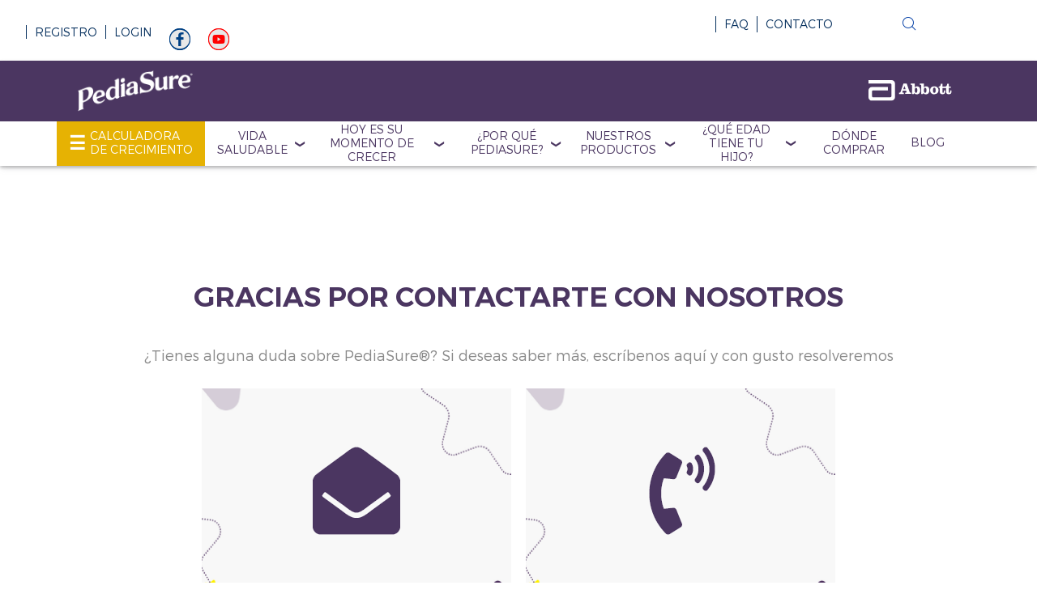

--- FILE ---
content_type: text/html;charset=utf-8
request_url: https://www.pediasure.abbott/gt/contactanos.html
body_size: 26584
content:

<!DOCTYPE HTML>
<html lang="es-GT">
<head>
    <meta charset="UTF-8"/>
    <title>Contáctanos</title>
    
	<meta name="title" content="Contáctanos"/>
    <meta name="description" content="¿Tienes alguna duda sobre Pediasure? Si deseas saber más, escríbenos aquí y con gusto resolveremos"/>
    <meta name="template" content="an-latam-pediasure--blank-page-template"/>
    <meta name="viewport" content="width=device-width, initial-scale=1"/>
    
    
    
    
    
    
    
    
   
    <script defer="defer" type="text/javascript" src="/.rum/@adobe/helix-rum-js@%5E2/dist/rum-standalone.js"></script>
<link rel="icon" sizes="192x192" href="/etc.clientlibs/abbott-platform/clientlibs/favicons/clientlib-favicon-pediasure/resources/icon-192x192.png"/>
    <link rel="apple-touch-icon" sizes="180x180" href="/etc.clientlibs/abbott-platform/clientlibs/favicons/clientlib-favicon-pediasure/resources/apple-touch-icon-180x180.png"/>
    <link rel="apple-touch-icon" sizes="167x167" href="/etc.clientlibs/abbott-platform/clientlibs/favicons/clientlib-favicon-pediasure/resources/apple-touch-icon-167x167.png"/>
    <link rel="apple-touch-icon" sizes="152x152" href="/etc.clientlibs/abbott-platform/clientlibs/favicons/clientlib-favicon-pediasure/resources/apple-touch-icon-152x152.png"/>
    <link rel="apple-touch-icon" sizes="120x120" href="/etc.clientlibs/abbott-platform/clientlibs/favicons/clientlib-favicon-pediasure/resources/apple-touch-icon-120x120.png"/>
    <meta name="msapplication-square310x310logo" content="/etc.clientlibs/abbott-platform/clientlibs/favicons/clientlib-favicon-pediasure/resources/icon-310x310.png"/>
    <meta name="msapplication-wide310x150logo" content="/etc.clientlibs/abbott-platform/clientlibs/favicons/clientlib-favicon-pediasure/resources/icon-310x150.png"/>
    <meta name="msapplication-square150x150logo" content="/etc.clientlibs/abbott-platform/clientlibs/favicons/clientlib-favicon-pediasure/resources/icon-150x150.png"/>
    <meta name="msapplication-square70x70logo" content="/etc.clientlibs/abbott-platform/clientlibs/favicons/clientlib-favicon-pediasure/resources/icon-70x70.png"/>

    






<meta property="og:url" content="https://www.pediasure.abbott/gt/contactanos.html"/>
<meta property="og:type" content="website"/>
<meta property="og:title" content="Contáctanos"/>
<meta property="og:description" content="¿Tienes alguna duda sobre Pediasure? Si deseas saber más, escríbenos aquí y con gusto resolveremos"/>

<meta property="og:image" content="https://www.pediasure.abbott/etc.clientlibs/abbott-platform/clientlibs/clientlib-site/resources/images/abbott-logo.png"/>

<link rel="canonical" href="https://www.pediasure.abbott/gt/contactanos.html"/>


<link rel="alternate" hreflang="es-pa" href="https://www.pediasure.abbott/pa"/> 

<link rel="alternate" hreflang="es-cr" href="https://www.pediasure.abbott/cr"/> 

<link rel="alternate" hreflang="es-do" href="https://www.pediasure.abbott/do"/> 

<link rel="alternate" hreflang="es-ec" href="https://www.pediasure.abbott/ec"/> 

<link rel="alternate" hreflang="es-ar" href="https://www.pediasure.abbott/ar"/> 

<link rel="alternate" hreflang="es-gt" href="https://www.pediasure.abbott/gt"/> 

<link rel="alternate" hreflang="pt-br" href="https://www.pediasure.abbott/br"/> 

<link rel="alternate" hreflang="es-cl" href="https://www.pediasure.abbott/cl"/> 

<link rel="alternate" hreflang="x-default" href="https://www.pediasure.abbott/landing-page.html"/> 

<link rel="alternate" hreflang="es-co" href="https://www.pediasure.abbott/co"/> 

<link rel="alternate" hreflang="es-pe" href="https://www.pediasure.abbott/pe"/> 

<link rel="alternate" hreflang="es-mx" href="https://www.pediasure.abbott/mx"/> 

	
    

	
    




    
<link rel="stylesheet" href="/etc.clientlibs/abbott-platform/clientlibs/clientlib-base.lc-654e2f104ebd48c11ca3a12ba0c814df-lc.min.css" type="text/css">
<link rel="stylesheet" href="/etc.clientlibs/abbott-platform/clientlibs/clientlib-site.lc-97aabca41096560373a5aa6193bbf347-lc.min.css" type="text/css">




    
<link rel="stylesheet" href="/etc.clientlibs/an/latam-nutrition/clientlibs/clientlib-latam-nutrition-themes.lc-21d13a6571bf346f3a8bb5078deddb5e-lc.min.css" type="text/css">




    
<link rel="stylesheet" href="/etc.clientlibs/an/latam-nutrition/clientlibs/clientlib-latam-nutrition-site.lc-0d11d1c063e7b6b5df171946304f9096-lc.min.css" type="text/css">





<script>
window.dataLayer = window.dataLayer || [];
</script>
<script>
// Google Tag Manager 
    (function(w,d,s,l,i){w[l]=w[l]||[];w[l].push({'gtm.start':
    new Date().getTime(),event:'gtm.js'});
    var j=d.createElement(s),dl=l!='dataLayer'?'&l='+l:'';
    j.defer=true;push=true;
    j.src='https://www.googletagmanager.com/gtm.js?id='+i+dl;
    var headTag = document.getElementsByTagName('head')[0];
    headTag.appendChild(j);
    })(window,document,'script','dataLayer','GTM-KSJPCX4');
   
// End Google Tag Manager 
</script>



<script type="text/javascript" async>
;window.NREUM||(NREUM={});NREUM.init={distributed_tracing:{enabled:true},privacy:{cookies_enabled:true},ajax:{deny_list:["bam.nr-data.net"]}};
window.NREUM||(NREUM={}),__nr_require=function(t,e,n){function r(n){if(!e[n]){var o=e[n]={exports:{}};t[n][0].call(o.exports,function(e){var o=t[n][1][e];return r(o||e)},o,o.exports)}return e[n].exports}if("function"==typeof __nr_require)return __nr_require;for(var o=0;o<n.length;o++)r(n[o]);return r}({1:[function(t,e,n){function r(t){try{s.console&&console.log(t)}catch(e){}}var o,i=t("ee"),a=t(32),s={};try{o=localStorage.getItem("__nr_flags").split(","),console&&"function"==typeof console.log&&(s.console=!0,o.indexOf("dev")!==-1&&(s.dev=!0),o.indexOf("nr_dev")!==-1&&(s.nrDev=!0))}catch(c){}s.nrDev&&i.on("internal-error",function(t){r(t.stack)}),s.dev&&i.on("fn-err",function(t,e,n){r(n.stack)}),s.dev&&(r("NR AGENT IN DEVELOPMENT MODE"),r("flags: "+a(s,function(t,e){return t}).join(", ")))},{}],2:[function(t,e,n){function r(t,e,n,r,s){try{l?l-=1:o(s||new UncaughtException(t,e,n),!0)}catch(f){try{i("ierr",[f,c.now(),!0])}catch(d){}}return"function"==typeof u&&u.apply(this,a(arguments))}function UncaughtException(t,e,n){this.message=t||"Uncaught error with no additional information",this.sourceURL=e,this.line=n}function o(t,e){var n=e?null:c.now();i("err",[t,n])}var i=t("handle"),a=t(33),s=t("ee"),c=t("loader"),f=t("gos"),u=window.onerror,d=!1,p="nr@seenError";if(!c.disabled){var l=0;c.features.err=!0,t(1),window.onerror=r;try{throw new Error}catch(h){"stack"in h&&(t(14),t(13),"addEventListener"in window&&t(7),c.xhrWrappable&&t(15),d=!0)}s.on("fn-start",function(t,e,n){d&&(l+=1)}),s.on("fn-err",function(t,e,n){d&&!n[p]&&(f(n,p,function(){return!0}),this.thrown=!0,o(n))}),s.on("fn-end",function(){d&&!this.thrown&&l>0&&(l-=1)}),s.on("internal-error",function(t){i("ierr",[t,c.now(),!0])})}},{}],3:[function(t,e,n){var r=t("loader");r.disabled||(r.features.ins=!0)},{}],4:[function(t,e,n){function r(){U++,L=g.hash,this[u]=y.now()}function o(){U--,g.hash!==L&&i(0,!0);var t=y.now();this[h]=~~this[h]+t-this[u],this[d]=t}function i(t,e){E.emit("newURL",[""+g,e])}function a(t,e){t.on(e,function(){this[e]=y.now()})}var s="-start",c="-end",f="-body",u="fn"+s,d="fn"+c,p="cb"+s,l="cb"+c,h="jsTime",m="fetch",v="addEventListener",w=window,g=w.location,y=t("loader");if(w[v]&&y.xhrWrappable&&!y.disabled){var x=t(11),b=t(12),E=t(9),R=t(7),O=t(14),T=t(8),P=t(15),S=t(10),M=t("ee"),N=M.get("tracer"),C=t(23);t(17),y.features.spa=!0;var L,U=0;M.on(u,r),b.on(p,r),S.on(p,r),M.on(d,o),b.on(l,o),S.on(l,o),M.buffer([u,d,"xhr-resolved"]),R.buffer([u]),O.buffer(["setTimeout"+c,"clearTimeout"+s,u]),P.buffer([u,"new-xhr","send-xhr"+s]),T.buffer([m+s,m+"-done",m+f+s,m+f+c]),E.buffer(["newURL"]),x.buffer([u]),b.buffer(["propagate",p,l,"executor-err","resolve"+s]),N.buffer([u,"no-"+u]),S.buffer(["new-jsonp","cb-start","jsonp-error","jsonp-end"]),a(T,m+s),a(T,m+"-done"),a(S,"new-jsonp"),a(S,"jsonp-end"),a(S,"cb-start"),E.on("pushState-end",i),E.on("replaceState-end",i),w[v]("hashchange",i,C(!0)),w[v]("load",i,C(!0)),w[v]("popstate",function(){i(0,U>1)},C(!0))}},{}],5:[function(t,e,n){function r(){var t=new PerformanceObserver(function(t,e){var n=t.getEntries();s(v,[n])});try{t.observe({entryTypes:["resource"]})}catch(e){}}function o(t){if(s(v,[window.performance.getEntriesByType(w)]),window.performance["c"+p])try{window.performance[h](m,o,!1)}catch(t){}else try{window.performance[h]("webkit"+m,o,!1)}catch(t){}}function i(t){}if(window.performance&&window.performance.timing&&window.performance.getEntriesByType){var a=t("ee"),s=t("handle"),c=t(14),f=t(13),u=t(6),d=t(23),p="learResourceTimings",l="addEventListener",h="removeEventListener",m="resourcetimingbufferfull",v="bstResource",w="resource",g="-start",y="-end",x="fn"+g,b="fn"+y,E="bstTimer",R="pushState",O=t("loader");if(!O.disabled){O.features.stn=!0,t(9),"addEventListener"in window&&t(7);var T=NREUM.o.EV;a.on(x,function(t,e){var n=t[0];n instanceof T&&(this.bstStart=O.now())}),a.on(b,function(t,e){var n=t[0];n instanceof T&&s("bst",[n,e,this.bstStart,O.now()])}),c.on(x,function(t,e,n){this.bstStart=O.now(),this.bstType=n}),c.on(b,function(t,e){s(E,[e,this.bstStart,O.now(),this.bstType])}),f.on(x,function(){this.bstStart=O.now()}),f.on(b,function(t,e){s(E,[e,this.bstStart,O.now(),"requestAnimationFrame"])}),a.on(R+g,function(t){this.time=O.now(),this.startPath=location.pathname+location.hash}),a.on(R+y,function(t){s("bstHist",[location.pathname+location.hash,this.startPath,this.time])}),u()?(s(v,[window.performance.getEntriesByType("resource")]),r()):l in window.performance&&(window.performance["c"+p]?window.performance[l](m,o,d(!1)):window.performance[l]("webkit"+m,o,d(!1))),document[l]("scroll",i,d(!1)),document[l]("keypress",i,d(!1)),document[l]("click",i,d(!1))}}},{}],6:[function(t,e,n){e.exports=function(){return"PerformanceObserver"in window&&"function"==typeof window.PerformanceObserver}},{}],7:[function(t,e,n){function r(t){for(var e=t;e&&!e.hasOwnProperty(u);)e=Object.getPrototypeOf(e);e&&o(e)}function o(t){s.inPlace(t,[u,d],"-",i)}function i(t,e){return t[1]}var a=t("ee").get("events"),s=t("wrap-function")(a,!0),c=t("gos"),f=XMLHttpRequest,u="addEventListener",d="removeEventListener";e.exports=a,"getPrototypeOf"in Object?(r(document),r(window),r(f.prototype)):f.prototype.hasOwnProperty(u)&&(o(window),o(f.prototype)),a.on(u+"-start",function(t,e){var n=t[1];if(null!==n&&("function"==typeof n||"object"==typeof n)){var r=c(n,"nr@wrapped",function(){function t(){if("function"==typeof n.handleEvent)return n.handleEvent.apply(n,arguments)}var e={object:t,"function":n}[typeof n];return e?s(e,"fn-",null,e.name||"anonymous"):n});this.wrapped=t[1]=r}}),a.on(d+"-start",function(t){t[1]=this.wrapped||t[1]})},{}],8:[function(t,e,n){function r(t,e,n){var r=t[e];"function"==typeof r&&(t[e]=function(){var t=i(arguments),e={};o.emit(n+"before-start",[t],e);var a;e[m]&&e[m].dt&&(a=e[m].dt);var s=r.apply(this,t);return o.emit(n+"start",[t,a],s),s.then(function(t){return o.emit(n+"end",[null,t],s),t},function(t){throw o.emit(n+"end",[t],s),t})})}var o=t("ee").get("fetch"),i=t(33),a=t(32);e.exports=o;var s=window,c="fetch-",f=c+"body-",u=["arrayBuffer","blob","json","text","formData"],d=s.Request,p=s.Response,l=s.fetch,h="prototype",m="nr@context";d&&p&&l&&(a(u,function(t,e){r(d[h],e,f),r(p[h],e,f)}),r(s,"fetch",c),o.on(c+"end",function(t,e){var n=this;if(e){var r=e.headers.get("content-length");null!==r&&(n.rxSize=r),o.emit(c+"done",[null,e],n)}else o.emit(c+"done",[t],n)}))},{}],9:[function(t,e,n){var r=t("ee").get("history"),o=t("wrap-function")(r);e.exports=r;var i=window.history&&window.history.constructor&&window.history.constructor.prototype,a=window.history;i&&i.pushState&&i.replaceState&&(a=i),o.inPlace(a,["pushState","replaceState"],"-")},{}],10:[function(t,e,n){function r(t){function e(){f.emit("jsonp-end",[],l),t.removeEventListener("load",e,c(!1)),t.removeEventListener("error",n,c(!1))}function n(){f.emit("jsonp-error",[],l),f.emit("jsonp-end",[],l),t.removeEventListener("load",e,c(!1)),t.removeEventListener("error",n,c(!1))}var r=t&&"string"==typeof t.nodeName&&"script"===t.nodeName.toLowerCase();if(r){var o="function"==typeof t.addEventListener;if(o){var a=i(t.src);if(a){var d=s(a),p="function"==typeof d.parent[d.key];if(p){var l={};u.inPlace(d.parent,[d.key],"cb-",l),t.addEventListener("load",e,c(!1)),t.addEventListener("error",n,c(!1)),f.emit("new-jsonp",[t.src],l)}}}}}function o(){return"addEventListener"in window}function i(t){var e=t.match(d);return e?e[1]:null}function a(t,e){var n=t.match(l),r=n[1],o=n[3];return o?a(o,e[r]):e[r]}function s(t){var e=t.match(p);return e&&e.length>=3?{key:e[2],parent:a(e[1],window)}:{key:t,parent:window}}var c=t(23),f=t("ee").get("jsonp"),u=t("wrap-function")(f);if(e.exports=f,o()){var d=/[?&](?:callback|cb)=([^&#]+)/,p=/(.*)\.([^.]+)/,l=/^(\w+)(\.|$)(.*)$/,h=["appendChild","insertBefore","replaceChild"];Node&&Node.prototype&&Node.prototype.appendChild?u.inPlace(Node.prototype,h,"dom-"):(u.inPlace(HTMLElement.prototype,h,"dom-"),u.inPlace(HTMLHeadElement.prototype,h,"dom-"),u.inPlace(HTMLBodyElement.prototype,h,"dom-")),f.on("dom-start",function(t){r(t[0])})}},{}],11:[function(t,e,n){var r=t("ee").get("mutation"),o=t("wrap-function")(r),i=NREUM.o.MO;e.exports=r,i&&(window.MutationObserver=function(t){return this instanceof i?new i(o(t,"fn-")):i.apply(this,arguments)},MutationObserver.prototype=i.prototype)},{}],12:[function(t,e,n){function r(t){var e=i.context(),n=s(t,"executor-",e,null,!1),r=new f(n);return i.context(r).getCtx=function(){return e},r}var o=t("wrap-function"),i=t("ee").get("promise"),a=t("ee").getOrSetContext,s=o(i),c=t(32),f=NREUM.o.PR;e.exports=i,f&&(window.Promise=r,["all","race"].forEach(function(t){var e=f[t];f[t]=function(n){function r(t){return function(){i.emit("propagate",[null,!o],a,!1,!1),o=o||!t}}var o=!1;c(n,function(e,n){Promise.resolve(n).then(r("all"===t),r(!1))});var a=e.apply(f,arguments),s=f.resolve(a);return s}}),["resolve","reject"].forEach(function(t){var e=f[t];f[t]=function(t){var n=e.apply(f,arguments);return t!==n&&i.emit("propagate",[t,!0],n,!1,!1),n}}),f.prototype["catch"]=function(t){return this.then(null,t)},f.prototype=Object.create(f.prototype,{constructor:{value:r}}),c(Object.getOwnPropertyNames(f),function(t,e){try{r[e]=f[e]}catch(n){}}),o.wrapInPlace(f.prototype,"then",function(t){return function(){var e=this,n=o.argsToArray.apply(this,arguments),r=a(e);r.promise=e,n[0]=s(n[0],"cb-",r,null,!1),n[1]=s(n[1],"cb-",r,null,!1);var c=t.apply(this,n);return r.nextPromise=c,i.emit("propagate",[e,!0],c,!1,!1),c}}),i.on("executor-start",function(t){t[0]=s(t[0],"resolve-",this,null,!1),t[1]=s(t[1],"resolve-",this,null,!1)}),i.on("executor-err",function(t,e,n){t[1](n)}),i.on("cb-end",function(t,e,n){i.emit("propagate",[n,!0],this.nextPromise,!1,!1)}),i.on("propagate",function(t,e,n){this.getCtx&&!e||(this.getCtx=function(){if(t instanceof Promise)var e=i.context(t);return e&&e.getCtx?e.getCtx():this})}),r.toString=function(){return""+f})},{}],13:[function(t,e,n){var r=t("ee").get("raf"),o=t("wrap-function")(r),i="equestAnimationFrame";e.exports=r,o.inPlace(window,["r"+i,"mozR"+i,"webkitR"+i,"msR"+i],"raf-"),r.on("raf-start",function(t){t[0]=o(t[0],"fn-")})},{}],14:[function(t,e,n){function r(t,e,n){t[0]=a(t[0],"fn-",null,n)}function o(t,e,n){this.method=n,this.timerDuration=isNaN(t[1])?0:+t[1],t[0]=a(t[0],"fn-",this,n)}var i=t("ee").get("timer"),a=t("wrap-function")(i),s="setTimeout",c="setInterval",f="clearTimeout",u="-start",d="-";e.exports=i,a.inPlace(window,[s,"setImmediate"],s+d),a.inPlace(window,[c],c+d),a.inPlace(window,[f,"clearImmediate"],f+d),i.on(c+u,r),i.on(s+u,o)},{}],15:[function(t,e,n){function r(t,e){d.inPlace(e,["onreadystatechange"],"fn-",s)}function o(){var t=this,e=u.context(t);t.readyState>3&&!e.resolved&&(e.resolved=!0,u.emit("xhr-resolved",[],t)),d.inPlace(t,y,"fn-",s)}function i(t){x.push(t),m&&(E?E.then(a):w?w(a):(R=-R,O.data=R))}function a(){for(var t=0;t<x.length;t++)r([],x[t]);x.length&&(x=[])}function s(t,e){return e}function c(t,e){for(var n in t)e[n]=t[n];return e}t(7);var f=t("ee"),u=f.get("xhr"),d=t("wrap-function")(u),p=t(23),l=NREUM.o,h=l.XHR,m=l.MO,v=l.PR,w=l.SI,g="readystatechange",y=["onload","onerror","onabort","onloadstart","onloadend","onprogress","ontimeout"],x=[];e.exports=u;var b=window.XMLHttpRequest=function(t){var e=new h(t);try{u.emit("new-xhr",[e],e),e.addEventListener(g,o,p(!1))}catch(n){try{u.emit("internal-error",[n])}catch(r){}}return e};if(c(h,b),b.prototype=h.prototype,d.inPlace(b.prototype,["open","send"],"-xhr-",s),u.on("send-xhr-start",function(t,e){r(t,e),i(e)}),u.on("open-xhr-start",r),m){var E=v&&v.resolve();if(!w&&!v){var R=1,O=document.createTextNode(R);new m(a).observe(O,{characterData:!0})}}else f.on("fn-end",function(t){t[0]&&t[0].type===g||a()})},{}],16:[function(t,e,n){function r(t){if(!s(t))return null;var e=window.NREUM;if(!e.loader_config)return null;var n=(e.loader_config.accountID||"").toString()||null,r=(e.loader_config.agentID||"").toString()||null,f=(e.loader_config.trustKey||"").toString()||null;if(!n||!r)return null;var h=l.generateSpanId(),m=l.generateTraceId(),v=Date.now(),w={spanId:h,traceId:m,timestamp:v};return(t.sameOrigin||c(t)&&p())&&(w.traceContextParentHeader=o(h,m),w.traceContextStateHeader=i(h,v,n,r,f)),(t.sameOrigin&&!u()||!t.sameOrigin&&c(t)&&d())&&(w.newrelicHeader=a(h,m,v,n,r,f)),w}function o(t,e){return"00-"+e+"-"+t+"-01"}function i(t,e,n,r,o){var i=0,a="",s=1,c="",f="";return o+"@nr="+i+"-"+s+"-"+n+"-"+r+"-"+t+"-"+a+"-"+c+"-"+f+"-"+e}function a(t,e,n,r,o,i){var a="btoa"in window&&"function"==typeof window.btoa;if(!a)return null;var s={v:[0,1],d:{ty:"Browser",ac:r,ap:o,id:t,tr:e,ti:n}};return i&&r!==i&&(s.d.tk=i),btoa(JSON.stringify(s))}function s(t){return f()&&c(t)}function c(t){var e=!1,n={};if("init"in NREUM&&"distributed_tracing"in NREUM.init&&(n=NREUM.init.distributed_tracing),t.sameOrigin)e=!0;else if(n.allowed_origins instanceof Array)for(var r=0;r<n.allowed_origins.length;r++){var o=h(n.allowed_origins[r]);if(t.hostname===o.hostname&&t.protocol===o.protocol&&t.port===o.port){e=!0;break}}return e}function f(){return"init"in NREUM&&"distributed_tracing"in NREUM.init&&!!NREUM.init.distributed_tracing.enabled}function u(){return"init"in NREUM&&"distributed_tracing"in NREUM.init&&!!NREUM.init.distributed_tracing.exclude_newrelic_header}function d(){return"init"in NREUM&&"distributed_tracing"in NREUM.init&&NREUM.init.distributed_tracing.cors_use_newrelic_header!==!1}function p(){return"init"in NREUM&&"distributed_tracing"in NREUM.init&&!!NREUM.init.distributed_tracing.cors_use_tracecontext_headers}var l=t(29),h=t(18);e.exports={generateTracePayload:r,shouldGenerateTrace:s}},{}],17:[function(t,e,n){function r(t){var e=this.params,n=this.metrics;if(!this.ended){this.ended=!0;for(var r=0;r<p;r++)t.removeEventListener(d[r],this.listener,!1);e.aborted||(n.duration=a.now()-this.startTime,this.loadCaptureCalled||4!==t.readyState?null==e.status&&(e.status=0):i(this,t),n.cbTime=this.cbTime,s("xhr",[e,n,this.startTime,this.endTime,"xhr"],this))}}function o(t,e){var n=c(e),r=t.params;r.hostname=n.hostname,r.port=n.port,r.protocol=n.protocol,r.host=n.hostname+":"+n.port,r.pathname=n.pathname,t.parsedOrigin=n,t.sameOrigin=n.sameOrigin}function i(t,e){t.params.status=e.status;var n=v(e,t.lastSize);if(n&&(t.metrics.rxSize=n),t.sameOrigin){var r=e.getResponseHeader("X-NewRelic-App-Data");r&&(t.params.cat=r.split(", ").pop())}t.loadCaptureCalled=!0}var a=t("loader");if(a.xhrWrappable&&!a.disabled){var s=t("handle"),c=t(18),f=t(16).generateTracePayload,u=t("ee"),d=["load","error","abort","timeout"],p=d.length,l=t("id"),h=t(24),m=t(22),v=t(19),w=t(23),g=NREUM.o.REQ,y=window.XMLHttpRequest;a.features.xhr=!0,t(15),t(8),u.on("new-xhr",function(t){var e=this;e.totalCbs=0,e.called=0,e.cbTime=0,e.end=r,e.ended=!1,e.xhrGuids={},e.lastSize=null,e.loadCaptureCalled=!1,e.params=this.params||{},e.metrics=this.metrics||{},t.addEventListener("load",function(n){i(e,t)},w(!1)),h&&(h>34||h<10)||t.addEventListener("progress",function(t){e.lastSize=t.loaded},w(!1))}),u.on("open-xhr-start",function(t){this.params={method:t[0]},o(this,t[1]),this.metrics={}}),u.on("open-xhr-end",function(t,e){"loader_config"in NREUM&&"xpid"in NREUM.loader_config&&this.sameOrigin&&e.setRequestHeader("X-NewRelic-ID",NREUM.loader_config.xpid);var n=f(this.parsedOrigin);if(n){var r=!1;n.newrelicHeader&&(e.setRequestHeader("newrelic",n.newrelicHeader),r=!0),n.traceContextParentHeader&&(e.setRequestHeader("traceparent",n.traceContextParentHeader),n.traceContextStateHeader&&e.setRequestHeader("tracestate",n.traceContextStateHeader),r=!0),r&&(this.dt=n)}}),u.on("send-xhr-start",function(t,e){var n=this.metrics,r=t[0],o=this;if(n&&r){var i=m(r);i&&(n.txSize=i)}this.startTime=a.now(),this.listener=function(t){try{"abort"!==t.type||o.loadCaptureCalled||(o.params.aborted=!0),("load"!==t.type||o.called===o.totalCbs&&(o.onloadCalled||"function"!=typeof e.onload))&&o.end(e)}catch(n){try{u.emit("internal-error",[n])}catch(r){}}};for(var s=0;s<p;s++)e.addEventListener(d[s],this.listener,w(!1))}),u.on("xhr-cb-time",function(t,e,n){this.cbTime+=t,e?this.onloadCalled=!0:this.called+=1,this.called!==this.totalCbs||!this.onloadCalled&&"function"==typeof n.onload||this.end(n)}),u.on("xhr-load-added",function(t,e){var n=""+l(t)+!!e;this.xhrGuids&&!this.xhrGuids[n]&&(this.xhrGuids[n]=!0,this.totalCbs+=1)}),u.on("xhr-load-removed",function(t,e){var n=""+l(t)+!!e;this.xhrGuids&&this.xhrGuids[n]&&(delete this.xhrGuids[n],this.totalCbs-=1)}),u.on("xhr-resolved",function(){this.endTime=a.now()}),u.on("addEventListener-end",function(t,e){e instanceof y&&"load"===t[0]&&u.emit("xhr-load-added",[t[1],t[2]],e)}),u.on("removeEventListener-end",function(t,e){e instanceof y&&"load"===t[0]&&u.emit("xhr-load-removed",[t[1],t[2]],e)}),u.on("fn-start",function(t,e,n){e instanceof y&&("onload"===n&&(this.onload=!0),("load"===(t[0]&&t[0].type)||this.onload)&&(this.xhrCbStart=a.now()))}),u.on("fn-end",function(t,e){this.xhrCbStart&&u.emit("xhr-cb-time",[a.now()-this.xhrCbStart,this.onload,e],e)}),u.on("fetch-before-start",function(t){function e(t,e){var n=!1;return e.newrelicHeader&&(t.set("newrelic",e.newrelicHeader),n=!0),e.traceContextParentHeader&&(t.set("traceparent",e.traceContextParentHeader),e.traceContextStateHeader&&t.set("tracestate",e.traceContextStateHeader),n=!0),n}var n,r=t[1]||{};"string"==typeof t[0]?n=t[0]:t[0]&&t[0].url?n=t[0].url:window.URL&&t[0]&&t[0]instanceof URL&&(n=t[0].href),n&&(this.parsedOrigin=c(n),this.sameOrigin=this.parsedOrigin.sameOrigin);var o=f(this.parsedOrigin);if(o&&(o.newrelicHeader||o.traceContextParentHeader))if("string"==typeof t[0]||window.URL&&t[0]&&t[0]instanceof URL){var i={};for(var a in r)i[a]=r[a];i.headers=new Headers(r.headers||{}),e(i.headers,o)&&(this.dt=o),t.length>1?t[1]=i:t.push(i)}else t[0]&&t[0].headers&&e(t[0].headers,o)&&(this.dt=o)}),u.on("fetch-start",function(t,e){this.params={},this.metrics={},this.startTime=a.now(),this.dt=e,t.length>=1&&(this.target=t[0]),t.length>=2&&(this.opts=t[1]);var n,r=this.opts||{},i=this.target;"string"==typeof i?n=i:"object"==typeof i&&i instanceof g?n=i.url:window.URL&&"object"==typeof i&&i instanceof URL&&(n=i.href),o(this,n);var s=(""+(i&&i instanceof g&&i.method||r.method||"GET")).toUpperCase();this.params.method=s,this.txSize=m(r.body)||0}),u.on("fetch-done",function(t,e){this.endTime=a.now(),this.params||(this.params={}),this.params.status=e?e.status:0;var n;"string"==typeof this.rxSize&&this.rxSize.length>0&&(n=+this.rxSize);var r={txSize:this.txSize,rxSize:n,duration:a.now()-this.startTime};s("xhr",[this.params,r,this.startTime,this.endTime,"fetch"],this)})}},{}],18:[function(t,e,n){var r={};e.exports=function(t){if(t in r)return r[t];var e=document.createElement("a"),n=window.location,o={};e.href=t,o.port=e.port;var i=e.href.split("://");!o.port&&i[1]&&(o.port=i[1].split("/")[0].split("@").pop().split(":")[1]),o.port&&"0"!==o.port||(o.port="https"===i[0]?"443":"80"),o.hostname=e.hostname||n.hostname,o.pathname=e.pathname,o.protocol=i[0],"/"!==o.pathname.charAt(0)&&(o.pathname="/"+o.pathname);var a=!e.protocol||":"===e.protocol||e.protocol===n.protocol,s=e.hostname===document.domain&&e.port===n.port;return o.sameOrigin=a&&(!e.hostname||s),"/"===o.pathname&&(r[t]=o),o}},{}],19:[function(t,e,n){function r(t,e){var n=t.responseType;return"json"===n&&null!==e?e:"arraybuffer"===n||"blob"===n||"json"===n?o(t.response):"text"===n||""===n||void 0===n?o(t.responseText):void 0}var o=t(22);e.exports=r},{}],20:[function(t,e,n){function r(){}function o(t,e,n,r){return function(){return u.recordSupportability("API/"+e+"/called"),i(t+e,[f.now()].concat(s(arguments)),n?null:this,r),n?void 0:this}}var i=t("handle"),a=t(32),s=t(33),c=t("ee").get("tracer"),f=t("loader"),u=t(25),d=NREUM;"undefined"==typeof window.newrelic&&(newrelic=d);var p=["setPageViewName","setCustomAttribute","setErrorHandler","finished","addToTrace","inlineHit","addRelease"],l="api-",h=l+"ixn-";a(p,function(t,e){d[e]=o(l,e,!0,"api")}),d.addPageAction=o(l,"addPageAction",!0),d.setCurrentRouteName=o(l,"routeName",!0),e.exports=newrelic,d.interaction=function(){return(new r).get()};var m=r.prototype={createTracer:function(t,e){var n={},r=this,o="function"==typeof e;return i(h+"tracer",[f.now(),t,n],r),function(){if(c.emit((o?"":"no-")+"fn-start",[f.now(),r,o],n),o)try{return e.apply(this,arguments)}catch(t){throw c.emit("fn-err",[arguments,this,t],n),t}finally{c.emit("fn-end",[f.now()],n)}}}};a("actionText,setName,setAttribute,save,ignore,onEnd,getContext,end,get".split(","),function(t,e){m[e]=o(h,e)}),newrelic.noticeError=function(t,e){"string"==typeof t&&(t=new Error(t)),u.recordSupportability("API/noticeError/called"),i("err",[t,f.now(),!1,e])}},{}],21:[function(t,e,n){function r(t){if(NREUM.init){for(var e=NREUM.init,n=t.split("."),r=0;r<n.length-1;r++)if(e=e[n[r]],"object"!=typeof e)return;return e=e[n[n.length-1]]}}e.exports={getConfiguration:r}},{}],22:[function(t,e,n){e.exports=function(t){if("string"==typeof t&&t.length)return t.length;if("object"==typeof t){if("undefined"!=typeof ArrayBuffer&&t instanceof ArrayBuffer&&t.byteLength)return t.byteLength;if("undefined"!=typeof Blob&&t instanceof Blob&&t.size)return t.size;if(!("undefined"!=typeof FormData&&t instanceof FormData))try{return JSON.stringify(t).length}catch(e){return}}}},{}],23:[function(t,e,n){var r=!1;try{var o=Object.defineProperty({},"passive",{get:function(){r=!0}});window.addEventListener("testPassive",null,o),window.removeEventListener("testPassive",null,o)}catch(i){}e.exports=function(t){return r?{passive:!0,capture:!!t}:!!t}},{}],24:[function(t,e,n){var r=0,o=navigator.userAgent.match(/Firefox[\/\s](\d+\.\d+)/);o&&(r=+o[1]),e.exports=r},{}],25:[function(t,e,n){function r(t,e){var n=[a,t,{name:t},e];return i("storeMetric",n,null,"api"),n}function o(t,e){var n=[s,t,{name:t},e];return i("storeEventMetrics",n,null,"api"),n}var i=t("handle"),a="sm",s="cm";e.exports={constants:{SUPPORTABILITY_METRIC:a,CUSTOM_METRIC:s},recordSupportability:r,recordCustom:o}},{}],26:[function(t,e,n){function r(){return s.exists&&performance.now?Math.round(performance.now()):(i=Math.max((new Date).getTime(),i))-a}function o(){return i}var i=(new Date).getTime(),a=i,s=t(34);e.exports=r,e.exports.offset=a,e.exports.getLastTimestamp=o},{}],27:[function(t,e,n){function r(t){return!(!t||!t.protocol||"file:"===t.protocol)}e.exports=r},{}],28:[function(t,e,n){function r(t,e){var n=t.getEntries();n.forEach(function(t){"first-paint"===t.name?p("timing",["fp",Math.floor(t.startTime)]):"first-contentful-paint"===t.name&&p("timing",["fcp",Math.floor(t.startTime)])})}function o(t,e){var n=t.getEntries();if(n.length>0){var r=n[n.length-1];if(c&&c<r.startTime)return;p("lcp",[r])}}function i(t){t.getEntries().forEach(function(t){t.hadRecentInput||p("cls",[t])})}function a(t){if(t instanceof v&&!g){var e=Math.round(t.timeStamp),n={type:t.type};e<=l.now()?n.fid=l.now()-e:e>l.offset&&e<=Date.now()?(e-=l.offset,n.fid=l.now()-e):e=l.now(),g=!0,p("timing",["fi",e,n])}}function s(t){"hidden"===t&&(c=l.now(),p("pageHide",[c]))}if(!("init"in NREUM&&"page_view_timing"in NREUM.init&&"enabled"in NREUM.init.page_view_timing&&NREUM.init.page_view_timing.enabled===!1)){var c,f,u,d,p=t("handle"),l=t("loader"),h=t(31),m=t(23),v=NREUM.o.EV;if("PerformanceObserver"in window&&"function"==typeof window.PerformanceObserver){f=new PerformanceObserver(r);try{f.observe({entryTypes:["paint"]})}catch(w){}u=new PerformanceObserver(o);try{u.observe({entryTypes:["largest-contentful-paint"]})}catch(w){}d=new PerformanceObserver(i);try{d.observe({type:"layout-shift",buffered:!0})}catch(w){}}if("addEventListener"in document){var g=!1,y=["click","keydown","mousedown","pointerdown","touchstart"];y.forEach(function(t){document.addEventListener(t,a,m(!1))})}h(s)}},{}],29:[function(t,e,n){function r(){function t(){return e?15&e[n++]:16*Math.random()|0}var e=null,n=0,r=window.crypto||window.msCrypto;r&&r.getRandomValues&&(e=r.getRandomValues(new Uint8Array(31)));for(var o,i="xxxxxxxx-xxxx-4xxx-yxxx-xxxxxxxxxxxx",a="",s=0;s<i.length;s++)o=i[s],"x"===o?a+=t().toString(16):"y"===o?(o=3&t()|8,a+=o.toString(16)):a+=o;return a}function o(){return a(16)}function i(){return a(32)}function a(t){function e(){return n?15&n[r++]:16*Math.random()|0}var n=null,r=0,o=window.crypto||window.msCrypto;o&&o.getRandomValues&&Uint8Array&&(n=o.getRandomValues(new Uint8Array(31)));for(var i=[],a=0;a<t;a++)i.push(e().toString(16));return i.join("")}e.exports={generateUuid:r,generateSpanId:o,generateTraceId:i}},{}],30:[function(t,e,n){function r(t,e){if(!o)return!1;if(t!==o)return!1;if(!e)return!0;if(!i)return!1;for(var n=i.split("."),r=e.split("."),a=0;a<r.length;a++)if(r[a]!==n[a])return!1;return!0}var o=null,i=null,a=/Version\/(\S+)\s+Safari/;if(navigator.userAgent){var s=navigator.userAgent,c=s.match(a);c&&s.indexOf("Chrome")===-1&&s.indexOf("Chromium")===-1&&(o="Safari",i=c[1])}e.exports={agent:o,version:i,match:r}},{}],31:[function(t,e,n){function r(t){function e(){t(s&&document[s]?document[s]:document[i]?"hidden":"visible")}"addEventListener"in document&&a&&document.addEventListener(a,e,o(!1))}var o=t(23);e.exports=r;var i,a,s;"undefined"!=typeof document.hidden?(i="hidden",a="visibilitychange",s="visibilityState"):"undefined"!=typeof document.msHidden?(i="msHidden",a="msvisibilitychange"):"undefined"!=typeof document.webkitHidden&&(i="webkitHidden",a="webkitvisibilitychange",s="webkitVisibilityState")},{}],32:[function(t,e,n){function r(t,e){var n=[],r="",i=0;for(r in t)o.call(t,r)&&(n[i]=e(r,t[r]),i+=1);return n}var o=Object.prototype.hasOwnProperty;e.exports=r},{}],33:[function(t,e,n){function r(t,e,n){e||(e=0),"undefined"==typeof n&&(n=t?t.length:0);for(var r=-1,o=n-e||0,i=Array(o<0?0:o);++r<o;)i[r]=t[e+r];return i}e.exports=r},{}],34:[function(t,e,n){e.exports={exists:"undefined"!=typeof window.performance&&window.performance.timing&&"undefined"!=typeof window.performance.timing.navigationStart}},{}],ee:[function(t,e,n){function r(){}function o(t){function e(t){return t&&t instanceof r?t:t?f(t,c,a):a()}function n(n,r,o,i,a){if(a!==!1&&(a=!0),!l.aborted||i){t&&a&&t(n,r,o);for(var s=e(o),c=m(n),f=c.length,u=0;u<f;u++)c[u].apply(s,r);var p=d[y[n]];return p&&p.push([x,n,r,s]),s}}function i(t,e){g[t]=m(t).concat(e)}function h(t,e){var n=g[t];if(n)for(var r=0;r<n.length;r++)n[r]===e&&n.splice(r,1)}function m(t){return g[t]||[]}function v(t){return p[t]=p[t]||o(n)}function w(t,e){l.aborted||u(t,function(t,n){e=e||"feature",y[n]=e,e in d||(d[e]=[])})}var g={},y={},x={on:i,addEventListener:i,removeEventListener:h,emit:n,get:v,listeners:m,context:e,buffer:w,abort:s,aborted:!1};return x}function i(t){return f(t,c,a)}function a(){return new r}function s(){(d.api||d.feature)&&(l.aborted=!0,d=l.backlog={})}var c="nr@context",f=t("gos"),u=t(32),d={},p={},l=e.exports=o();e.exports.getOrSetContext=i,l.backlog=d},{}],gos:[function(t,e,n){function r(t,e,n){if(o.call(t,e))return t[e];var r=n();if(Object.defineProperty&&Object.keys)try{return Object.defineProperty(t,e,{value:r,writable:!0,enumerable:!1}),r}catch(i){}return t[e]=r,r}var o=Object.prototype.hasOwnProperty;e.exports=r},{}],handle:[function(t,e,n){function r(t,e,n,r){o.buffer([t],r),o.emit(t,e,n)}var o=t("ee").get("handle");e.exports=r,r.ee=o},{}],id:[function(t,e,n){function r(t){var e=typeof t;return!t||"object"!==e&&"function"!==e?-1:t===window?0:a(t,i,function(){return o++})}var o=1,i="nr@id",a=t("gos");e.exports=r},{}],loader:[function(t,e,n){function r(){if(!P++){var t=T.info=NREUM.info,e=v.getElementsByTagName("script")[0];if(setTimeout(f.abort,3e4),!(t&&t.licenseKey&&t.applicationID&&e))return f.abort();c(R,function(e,n){t[e]||(t[e]=n)});var n=a();s("mark",["onload",n+T.offset],null,"api"),s("timing",["load",n]);var r=v.createElement("script");0===t.agent.indexOf("http://")||0===t.agent.indexOf("https://")?r.src=t.agent:r.src=h+"://"+t.agent,e.parentNode.insertBefore(r,e)}}function o(){"complete"===v.readyState&&i()}function i(){s("mark",["domContent",a()+T.offset],null,"api")}var a=t(26),s=t("handle"),c=t(32),f=t("ee"),u=t(30),d=t(27),p=t(21),l=t(23),h=p.getConfiguration("ssl")===!1?"http":"https",m=window,v=m.document,w="addEventListener",g="attachEvent",y=m.XMLHttpRequest,x=y&&y.prototype,b=!d(m.location);NREUM.o={ST:setTimeout,SI:m.setImmediate,CT:clearTimeout,XHR:y,REQ:m.Request,EV:m.Event,PR:m.Promise,MO:m.MutationObserver};var E=""+location,R={beacon:"bam.nr-data.net",errorBeacon:"bam.nr-data.net",agent:"js-agent.newrelic.com/nr-spa-1212.min.js"},O=y&&x&&x[w]&&!/CriOS/.test(navigator.userAgent),T=e.exports={offset:a.getLastTimestamp(),now:a,origin:E,features:{},xhrWrappable:O,userAgent:u,disabled:b};if(!b){t(20),t(28),v[w]?(v[w]("DOMContentLoaded",i,l(!1)),m[w]("load",r,l(!1))):(v[g]("onreadystatechange",o),m[g]("onload",r)),s("mark",["firstbyte",a.getLastTimestamp()],null,"api");var P=0}},{}],"wrap-function":[function(t,e,n){function r(t,e){function n(e,n,r,c,f){function nrWrapper(){var i,a,u,p;try{a=this,i=d(arguments),u="function"==typeof r?r(i,a):r||{}}catch(l){o([l,"",[i,a,c],u],t)}s(n+"start",[i,a,c],u,f);try{return p=e.apply(a,i)}catch(h){throw s(n+"err",[i,a,h],u,f),h}finally{s(n+"end",[i,a,p],u,f)}}return a(e)?e:(n||(n=""),nrWrapper[p]=e,i(e,nrWrapper,t),nrWrapper)}function r(t,e,r,o,i){r||(r="");var s,c,f,u="-"===r.charAt(0);for(f=0;f<e.length;f++)c=e[f],s=t[c],a(s)||(t[c]=n(s,u?c+r:r,o,c,i))}function s(n,r,i,a){if(!h||e){var s=h;h=!0;try{t.emit(n,r,i,e,a)}catch(c){o([c,n,r,i],t)}h=s}}return t||(t=u),n.inPlace=r,n.flag=p,n}function o(t,e){e||(e=u);try{e.emit("internal-error",t)}catch(n){}}function i(t,e,n){if(Object.defineProperty&&Object.keys)try{var r=Object.keys(t);return r.forEach(function(n){Object.defineProperty(e,n,{get:function(){return t[n]},set:function(e){return t[n]=e,e}})}),e}catch(i){o([i],n)}for(var a in t)l.call(t,a)&&(e[a]=t[a]);return e}function a(t){return!(t&&t instanceof Function&&t.apply&&!t[p])}function s(t,e){var n=e(t);return n[p]=t,i(t,n,u),n}function c(t,e,n){var r=t[e];t[e]=s(r,n)}function f(){for(var t=arguments.length,e=new Array(t),n=0;n<t;++n)e[n]=arguments[n];return e}var u=t("ee"),d=t(33),p="nr@original",l=Object.prototype.hasOwnProperty,h=!1;e.exports=r,e.exports.wrapFunction=s,e.exports.wrapInPlace=c,e.exports.argsToArray=f},{}]},{},["loader",2,17,5,3,4]);
;NREUM.loader_config={accountID:"2629726",trustKey:"1417428",agentID:"1834891958",licenseKey:"NRJS-ae8f2148d8b44dd4bec",applicationID:"1834891958"}
;NREUM.info={beacon:"bam.nr-data.net",errorBeacon:"bam.nr-data.net",licenseKey:"NRJS-ae8f2148d8b44dd4bec",applicationID:"1834891958",sa:1}
</script>







    
    
    

    

    
    
    

    
    
</head>
<body class="genericpage page basicpage" id="genericpage-8b9e80e697">
	  





<noscript><iframe title="intentionally black" src="https://www.googletagmanager.com/ns.html?id=GTM-KSJPCX4" height="0" width="0" style="display:none;visibility:hidden" aria-hidden="true"></iframe></noscript>




	




	



	
<div class="abbott-wrapper">
	

	

    



<div class="xf-content-height">
    <div class="root responsivegrid">


<div class="aem-Grid aem-Grid--12 aem-Grid--default--12 ">
    
    <div class="container responsivegrid a-container--base a-container container-full-width pb-0 a-container--header-pediasure a-container-zindex aem-GridColumn aem-GridColumn--default--12">
<section id="section-container-e047b8e304" data-js-component="container">
    
   
   <div class="a-container__row">
      <div class="a-container__content">
         
         
    
    <div id="container-e047b8e304" class="cmp-container">
        
        <div class="container responsivegrid a-container--base a-container container-full-width a-container--header">
<section id="section-a-container-ensure-header" data-js-component="container">
    
   
   <div class="a-container__row">
      <div class="a-container__content">
         
         
    
    <div id="a-container-ensure-header" class="cmp-container">
        
        <div class="link button a-link--base a-link--register">


	
	

    
    
    
	
	
		<div class="a-link ">
			<a id="header-user-register" class="a-link__text 
							  
							 " href="/gt/register.html" target="_self">
				
				<span class="a-link__inner-text">REGISTRO</span>
	</a>
	</div>




    


</div>
<div class="link button a-link--base a-link--login">


	
	

    
    
    
	
	
		<div class="a-link ">
			<a id="header-user-login" class="a-link__text 
							  
							 " href="/gt/login.html" target="_self">
				
				<span class="a-link__inner-text">LOGIN</span>
	</a>
	</div>




    


</div>
<div class="formcontainer"><div id="form-latam-login-logout" data-recaptcha="false" data-site-key="6LdLA-ceAAAAAODNCsX1OacZOLMUkTzEe8u5cijN" data-captcha-script-src="https://www.google.com/recaptcha/api.js?render=6LdLA-ceAAAAAODNCsX1OacZOLMUkTzEe8u5cijN" class="o-form-container " data-js-component="formcontainer" data-event-tracking="false" data-form-name="Signup">
	<div class="o-form-container__wrapper">
		
		<div class="o-form-container__outer">
			<div class="container">
				<div class="row o-form-container__parent">
					<div class="o-form-container__element">
						
    <input type="hidden" name="formMode" value="formcontainer" data-form-mode="formcontainer"/>
    <input type="hidden" name="requestType" value="POST" data-form-mode="formcontainer"/>
    <input type="hidden" name="node" value="https://www.pediasure.abbott/gt/contactanos.html" data-form-mode="formcontainer"/>
	<input type="hidden" name="g-recaptcha-response" value="" data-form-mode="formcontainer"/>
    <input type="hidden" name="thankyouPage" value="https://www.pediasure.abbott/gt/pediasure.html" data-form-mode="formcontainer"/>
	<input type="hidden" name="successMessage" value="Success" data-form-mode="formcontainer"/>
    <input type="hidden" name="failureMessage" value="Lo sentimos, inténtelo de nuevo" data-form-mode="formcontainer"/>

    <input type="hidden" name="updateRequest" value="updateRequestLatamnutritionUserLogout"/>
	
	<input type="hidden" name="onSuccess" value="onSuccessLatamnutritionUserLogout"/>
	
	
	
	

						
	<form action="https://services.abbott/api/private/profile/logout" data-ajax-method="POST" class="o-form-container__main-form">
        <div class="form-container">
            




    
    
    <div class="link button">


	
	

    
    
    
	
	
		<div class="a-link ">
			<a id="header-user-name" class="a-link__text 
							  
							 " href="/gt/my-profile.html" target="_self">
				
				<span class="a-link__inner-text">Username</span>
	</a>
	</div>




    


</div>



        </div>
	</form>
    <div class="o-form-container__buttons d-flex">
		
        
        
        
		
        <div class="button link">



<button id="header-user-logout" type="submit" class="btn ">
	
	
	
    <span>SALIR</span>
	
</button>





    

</div>

    </div>
 
						
						<div class="o-form-container__success-msg" role="alert"></div>
						<div class="o-form-container__error-msg" role="alert"></div>
					</div>
				</div>
			</div>
		</div>
	</div>

</div>

    

</div>
<div class="socialmedia m-socialmedia--base m-socialmedia--header">
	<div id="socialmedia-f5d430152d" class="m-social-media d-flex  ">
		<h6 class="m-social-media--title"></h6>
		<ul class="m-social-media--icons">
			
				<li>
					<a href="https://www.facebook.com/PediaSureCADR/" target="_blank" rel="noopener noreferrer" class="a-logo-comp--link" data-redirect-confirm="false" aria-label="Facebook">
						<em class="abt-icon abt-icon-facebook-black" aria-hidden="true"></em>
					</a>
				</li>
			
				<li>
					<a href="https://www.youtube.com/channel/UCehgqmJDmzwSCoQ4AnxeXeQ/videos" target="_blank" rel="noopener noreferrer" class="a-logo-comp--link" data-redirect-confirm="true" aria-label="Youtube">
						<em class="abt-icon abt-icon-youtube-black" aria-hidden="true"></em>
					</a>
				</li>
			
		</ul>
	</div>


    
</div>

        
    </div>

      </div>
      
      
   </div>

</section>
</div>
<div class="header">
    
	<div id="header-f8e8108033" class="o-header  " data-js-component="header">
	    <div class="o-header__wrapper">
	    	
		    
	
	
    <div class="o-header__secondary-top-nav d-none d-lg-block">
        <div class="container">
            <div class="justify-content-end row">
                <div class="o-header__user-activity">
					<div class="o-header__utility-nav">
						
                        	<div class="country-dropdown linkstack a-linkstack--base a-linkstack--header">
	
		<div id="linkstack-bd8afc4bcb" class="m-link-stack js-m-link-stack " data-js-component="default-link-stack">
        
	<div class="m-link-stack--header">
		

		
    <div class="m-popup" data-toggle="modal" data-target="#siteLeavingPopupFragmentPathModal" data-js-component="external-link" data-external-target="_self">
        
    
    
    <h6 class="m-link-stack--title">FOR FAQ
    </h6>

    </div>


		

		
			<a aria-label="FOR FAQ" role="link" href="javascript:void(0)" class="abt-icon-down-arrow js-collapse-icon"></a>
		
	</div>

        
            
	<ul class="js-collapsable-links m-link-stack--content d-none d-lg-block d-xl-block">
		
			
			<li class="a-link">
				<a class="a-link__text" href="/gt/faq.html" target="_self">FAQ</a>
			</li>
		
			
			<li class="a-link">
				<a class="a-link__text" href="/gt/contactanos.html" target="_self">CONTACTO</a>
			</li>
		
	</ul>

        
        </div>
    
</div>

						
						
                              

    

	

                            
                        
						
						<div class="a-link--icon-left">
                        	<div class="m-signup" data-toggle="modal" data-target="#atom-modal-default">
								


	
	

    
    
    
	
	
		<div class="a-link ">
			<a id="link-ad5e657849" class="a-link__text 
							  
							 " role="button">
				
				<span class="a-link__inner-text"></span>
	</a>
	</div>




    



							</div>
                        </div>
												
					</div>					
				</div>
				                    
                <div class="o-header__search" data-search-icon="search">
                	
                		
                		
    
    
    <div id="headersearch-0f46221626" class="a-search  ">
        <input type="hidden" value="false" name="enablePredictiveSearch"/>
        
            <form action="/gt/searchresult.html">
                <a data-search-click="click" class="a-link__text a-search--icon-left" aria-expanded="false" aria-label="BUSCAR" role="button" tabindex="0"><em class="abt-icon abt-icon-search"></em></a>
                <input type="search" class="a-search__input" name="q" aria-label="BUSCAR" placeholder="BUSCAR" data-placeholder="BUSCAR" autocomplete="off"/>
                <span data-api-version="false">
                <span data-search-close="close" class="a-search--icon-right" aria-label="Cerrar" tabindex="0" role="button"><em class="abt-icon abt-icon-cross"></em></span>

            </form>
        
        
    </div>


    




                	
                </div>
            
            </div>
		</div>
    </div>

		    
		    
		    <div class="o-header__sticky-section" data-sticky="true">
		    	
		    	
    <div class="o-header__logo-section">
        <div class="container">
            <div class="row align-items-center justify-content-between "> 
                
                
                <div class="col-5 col-sm-3 col-lg-3 o-header__col-logo-left">
                    <div class="o-header__logo-left">
                        
                            
    <div id="logo-a124a843fd" class="a-logo-comp  ">
        
        
        
        
        
        
			<a class="a-logo-comp--link" href="/gt/pediasure.html" target="_self">
                <img loading="lazy" class="a-logo-comp--image img-fluid" src="/content/dam/an/pediasure_argentina/191212/01_home_default_doc/desktop/pediasure_header.png" alt="Abbott Header Logo"/>
                
            </a>
            
        
    </div>



    
    


                        
                    </div>
                </div>
                <div class="col-5 col-sm-3 col-lg-3 o-header__col-logo-right">
                    <div class="o-header__logo-right ">
                        
    <div id="logo-655cc0687e" class="a-logo-comp  ">
        
        
        
        
        
        
			<a class="a-logo-comp--link" href="https://www.abbott.com/" target="_blank">
                <img loading="lazy" class="a-logo-comp--image img-fluid" src="/content/dam/an/abbott-latam-nutrition/00_menu_footer_modal_elements/LOGO_MODAL_ABBOT.png" alt="Abbott Header Logo"/>
                
            </a>
            
        
    </div>



    
    


                    </div>
                </div>
                 
                 <div class="o-header__sticky-search text-right" data-search-icon="sticky">          
                    
                        
    
    
    <div id="headersearch-0f46221626" class="a-search  ">
        <input type="hidden" value="false" name="enablePredictiveSearch"/>
        
            <form action="/gt/searchresult.html">
                <a data-search-click="click" class="a-link__text a-search--icon-left" aria-expanded="false" aria-label="BUSCAR" role="button" tabindex="0"><em class="abt-icon abt-icon-search"></em></a>
                <input type="search" class="a-search__input" name="q" aria-label="BUSCAR" placeholder="BUSCAR" data-placeholder="BUSCAR" autocomplete="off"/>
                <span data-api-version="false">
                <span data-search-close="close" class="a-search--icon-right" aria-label="Cerrar" tabindex="0" role="button"><em class="abt-icon abt-icon-cross"></em></span>

            </form>
        
        
    </div>


    




                    
                </div>
            
            </div>
        </div>
    </div>

		    	
		        
	<div class="o-header__mega-menu">
        <div class="container">
            <div class="row justify-content-between">
                
                
                
                

            	<div class="m-mega-menu__mobile  " data-js-component="mega-menu">
                	<div class="mega-menu megamenu carousel panelcontainer m-megamenu--base">
    
        
	
	


		

		<nav class="navbar navbar-expand-lg" role="navigation" itemscope itemtype="http://schema.org/SiteNavigationElement">

			<button class="navbar-toggler" type="button">
				<span class="abt-icon-hamburger"></span>
			</button>
			<div class="navbar-collapse" id="navbarNavAltMarkup">
				<div class="navbar-collapse-wrapper" id="navbarCollapseWrapper">
					<ul class="navbar-nav mr-auto  hide-lg-country hide-lg-language">
						<li class="m-mega-menu__mobile-item-wrapper"><div class="navigation m-mega-menu-dynamic--base">

	<div class=" " id="navigation-fecf921c49">
	

	
	<div class="m-mega-menu__item d-none d-lg-block">
		
		

	

	
		

	<a id="navigation-fecf921c49-item-f314e9df26" class="nav-item nav-link" aria-label="CALCULADORA DE CRECIMIENTO" href="/gt/calculadoraalturadigital.html" target="_self" data-id="navigation-fecf921c49-item-f314e9df26" itemprop="url" aria-expanded="false" role="link">CALCULADORA DE CRECIMIENTO</a>


	


	</div>


	<!--/* MOLECULE: MEGA MENU STARTS HERE-->
	
	<!--/* MOLECULE: MEGA MENU ENDS HERE-->

	
	<div class="m-mega-menu__item m-mega-menu__mobile-item d-block d-lg-none">
		
	

	

	
		
		

	<a id="mobile-navigation-fecf921c49-item-f314e9df26" class="m-mega-menu__mobile-header" aria-label="CALCULADORA DE CRECIMIENTO" target="_self" data-id="mobile-navigation-fecf921c49-item-f314e9df26" itemprop="url" aria-expanded="false" role="button">CALCULADORA DE CRECIMIENTO</a>


	



		<div class="m-mega-menu__mobile-products d-none">
			
		</div>
	</div>
	

</div>





    


</div>
</li>
<li class="m-mega-menu__mobile-item-wrapper"><div class="navigation m-mega-menu-dynamic--base">

	<div class=" " id="navigation-ead042de4b">
	

	
	<div class="m-mega-menu__item d-none d-lg-block">
		
		

	

	
		

	<a id="navigation-ead042de4b-item-ff32c59291" class="nav-item nav-link" aria-label="Vida Saludable" href="/gt/vida-saludable.html" target="_self" data-id="navigation-ead042de4b-item-ff32c59291" itemprop="url" aria-expanded="false" role="link">Vida Saludable</a>


	


	</div>


	<!--/* MOLECULE: MEGA MENU STARTS HERE-->
	

	<div class="m-mega-menu__nested-menu m-mega-menu__default" data-js-component="mega-menu" style="display: none;">
		<div class="m-mega-menu__nested-menu-wrapper">
			<div class="m-mega-menu__side-nav d-inline-flex">
				<div class="m-link-stack">
					<div class="m-link-stack--content d-none d-lg-block d-xl-block">
						
		<div class="a-link">
			
	<div class="m-mega-menu__item d-none d-lg-block">
		

	

	
		

	<a id="navigation-ead042de4b-item-7b019bc3db" class="a-link__text" aria-label="VIDA SALUDABLE NIÑOS DE 2 - 3 AÑOS" href="/gt/vida-saludable/ninos-2-a-3-anos.html" target="_self" data-id="navigation-ead042de4b-item-7b019bc3db" itemprop="url" aria-expanded="false" role="link">VIDA SALUDABLE NIÑOS DE 2 - 3 AÑOS</a>


	


	</div>

			<div class="m-mega-menu__side-nav-transparent">
				<div class="m-mega-menu__nested-menu-img-list">
					
	
		

	
			
			<a id="navigation-ead042de4b-item-805a06e8bc" href="/gt/vida-saludable/ninos-2-a-3-anos/tiempo-libre.html" class="m-mega-menu__side-nav-item" aria-label="TIEMPO LIBRE PARA EL DESARROLLO" role="link" target="_self" data-id="navigation-ead042de4b-item-805a06e8bc" itemprop="url">
				


	
	
	
	<div class="m-mega-menu__item-info" itemprop="name" content="TIEMPO LIBRE PARA EL DESARROLLO ">
		<span class="m-mega-menu__item-title">TIEMPO LIBRE PARA EL DESARROLLO</span>
		<span class="m-mega-menu__subtitle"></span>
	</div>


			</a>
	

	
		

	
			
			<a id="navigation-ead042de4b-item-cc07006c4a" href="/gt/vida-saludable/ninos-2-a-3-anos/actividad-fisica.html" class="m-mega-menu__side-nav-item" aria-label="ACTIVIDAD FÍSICA" role="link" target="_self" data-id="navigation-ead042de4b-item-cc07006c4a" itemprop="url">
				


	
	
	
	<div class="m-mega-menu__item-info" itemprop="name" content="ACTIVIDAD FÍSICA ">
		<span class="m-mega-menu__item-title">ACTIVIDAD FÍSICA</span>
		<span class="m-mega-menu__subtitle"></span>
	</div>


			</a>
	

	
		

	
			
			<a id="navigation-ead042de4b-item-6a8f903da5" href="/gt/vida-saludable/ninos-2-a-3-anos/alimentacion.html" class="m-mega-menu__side-nav-item" aria-label="ALIMENTACIÓN" role="link" target="_self" data-id="navigation-ead042de4b-item-6a8f903da5" itemprop="url">
				


	
	
	
	<div class="m-mega-menu__item-info" itemprop="name" content="ALIMENTACIÓN ">
		<span class="m-mega-menu__item-title">ALIMENTACIÓN</span>
		<span class="m-mega-menu__subtitle"></span>
	</div>


			</a>
	

	

					<div class="m-mega-menu__show-more">
						

	


					</div>
				</div>
			</div>
		</div>

					
						
		<div class="a-link">
			
	<div class="m-mega-menu__item d-none d-lg-block">
		

	

	
		

	<a id="navigation-ead042de4b-item-5af7d3f032" class="a-link__text" aria-label="VIDA SALUDABLE NIÑOS DE MÁS DE 4 AÑOS" href="/gt/vida-saludable/ninos-de-mas-de-4-anos.html" target="_self" data-id="navigation-ead042de4b-item-5af7d3f032" itemprop="url" aria-expanded="false" role="link">VIDA SALUDABLE NIÑOS DE MÁS DE 4 AÑOS</a>


	


	</div>

			<div class="m-mega-menu__side-nav-transparent">
				<div class="m-mega-menu__nested-menu-img-list">
					
	
		

	
			
			<a id="navigation-ead042de4b-item-97e51c55bb" href="/gt/vida-saludable/ninos-de-mas-de-4-anos/actividad-fisica.html" class="m-mega-menu__side-nav-item" aria-label="ACTIVIDAD FÍSICA" role="link" target="_self" data-id="navigation-ead042de4b-item-97e51c55bb" itemprop="url">
				


	
	
	
	<div class="m-mega-menu__item-info" itemprop="name" content="ACTIVIDAD FÍSICA ">
		<span class="m-mega-menu__item-title">ACTIVIDAD FÍSICA</span>
		<span class="m-mega-menu__subtitle"></span>
	</div>


			</a>
	

	
		

	
			
			<a id="navigation-ead042de4b-item-dc06b56c2a" href="/gt/vida-saludable/ninos-de-mas-de-4-anos/tiempo-libre.html" class="m-mega-menu__side-nav-item" aria-label="TIEMPO LIBRE PARA EL DESARROLLO" role="link" target="_self" data-id="navigation-ead042de4b-item-dc06b56c2a" itemprop="url">
				


	
	
	
	<div class="m-mega-menu__item-info" itemprop="name" content="TIEMPO LIBRE PARA EL DESARROLLO ">
		<span class="m-mega-menu__item-title">TIEMPO LIBRE PARA EL DESARROLLO</span>
		<span class="m-mega-menu__subtitle"></span>
	</div>


			</a>
	

	
		

	
			
			<a id="navigation-ead042de4b-item-bb79b04857" href="/gt/vida-saludable/ninos-de-mas-de-4-anos/alimentacion.html" class="m-mega-menu__side-nav-item" aria-label="ALIMENTACIÓN" role="link" target="_self" data-id="navigation-ead042de4b-item-bb79b04857" itemprop="url">
				


	
	
	
	<div class="m-mega-menu__item-info" itemprop="name" content="ALIMENTACIÓN ">
		<span class="m-mega-menu__item-title">ALIMENTACIÓN</span>
		<span class="m-mega-menu__subtitle"></span>
	</div>


			</a>
	

	

					<div class="m-mega-menu__show-more">
						

	


					</div>
				</div>
			</div>
		</div>

					
						
		<div class="a-link">
			
	<div class="m-mega-menu__item d-none d-lg-block">
		

	

	
		

	<a id="navigation-ead042de4b-item-946516f073" class="a-link__text" aria-label="ALIMENTACIÓN REGRESO A CLASE" href="/gt/vida-saludable/alimentacion-regreso-a-clases.html" target="_self" data-id="navigation-ead042de4b-item-946516f073" itemprop="url" aria-expanded="false" role="link">ALIMENTACIÓN REGRESO A CLASE</a>


	


	</div>

			
		</div>

					
						
		<div class="a-link">
			
	<div class="m-mega-menu__item d-none d-lg-block">
		

	

	
		

	<a id="navigation-ead042de4b-item-134bdab4d1" class="a-link__text" aria-label="CONSEJOS PARA MAMÁS" href="/gt/vida-saludable/temas-de-interes-para-mama.html" target="_self" data-id="navigation-ead042de4b-item-134bdab4d1" itemprop="url" aria-expanded="false" role="link">CONSEJOS PARA MAMÁS</a>


	


	</div>

			
		</div>

					</div>
				</div>
			</div>
		</div>
	</div>

	<!--/* MOLECULE: MEGA MENU ENDS HERE-->

	
	<div class="m-mega-menu__item m-mega-menu__mobile-item d-block d-lg-none">
		
	

	

	
		
		

	<a id="mobile-navigation-ead042de4b-item-ff32c59291" class="m-mega-menu__mobile-header" aria-label="Vida Saludable" target="_self" data-id="mobile-navigation-ead042de4b-item-ff32c59291" itemprop="url" aria-expanded="false" role="button">Vida Saludable</a>


	



		<div class="m-mega-menu__mobile-products d-none">
			

	
		

	

	<div class="m-mega-menu__mobile-item m-mega-menu__tertiary">
		
	

	

	
		
		

	<a id="mobile-navigation-ead042de4b-item-7b019bc3db" class="m-mega-menu__mobile-sub-head" aria-label="VIDA SALUDABLE NIÑOS DE 2 - 3 AÑOS" target="_self" data-id="mobile-navigation-ead042de4b-item-7b019bc3db" itemprop="url" aria-expanded="false" role="button">VIDA SALUDABLE NIÑOS DE 2 - 3 AÑOS</a>


	



		
	<div class="d-none m-mega-menu__mobile-tertiary">
		<div class="m-mega-menu__mobile-submenu-body">
			
	

	

	
		
		

	<a id="mobile-navigation-ead042de4b-item-805a06e8bc" class="m-mega-menu__mobile-item-link ter-link" aria-label="TIEMPO LIBRE PARA EL DESARROLLO" href="/gt/vida-saludable/ninos-2-a-3-anos/tiempo-libre.html" target="_self" data-id="mobile-navigation-ead042de4b-item-805a06e8bc" itemprop="url" aria-expanded="false" role="link">TIEMPO LIBRE PARA EL DESARROLLO</a>


	



		
			
	

	

	
		
		

	<a id="mobile-navigation-ead042de4b-item-cc07006c4a" class="m-mega-menu__mobile-item-link ter-link" aria-label="ACTIVIDAD FÍSICA" href="/gt/vida-saludable/ninos-2-a-3-anos/actividad-fisica.html" target="_self" data-id="mobile-navigation-ead042de4b-item-cc07006c4a" itemprop="url" aria-expanded="false" role="link">ACTIVIDAD FÍSICA</a>


	



		
			
	

	

	
		
		

	<a id="mobile-navigation-ead042de4b-item-6a8f903da5" class="m-mega-menu__mobile-item-link ter-link" aria-label="ALIMENTACIÓN" href="/gt/vida-saludable/ninos-2-a-3-anos/alimentacion.html" target="_self" data-id="mobile-navigation-ead042de4b-item-6a8f903da5" itemprop="url" aria-expanded="false" role="link">ALIMENTACIÓN</a>


	



		</div>
	</div>

	</div>


	
		

	

	<div class="m-mega-menu__mobile-item m-mega-menu__tertiary">
		
	

	

	
		
		

	<a id="mobile-navigation-ead042de4b-item-5af7d3f032" class="m-mega-menu__mobile-sub-head" aria-label="VIDA SALUDABLE NIÑOS DE MÁS DE 4 AÑOS" target="_self" data-id="mobile-navigation-ead042de4b-item-5af7d3f032" itemprop="url" aria-expanded="false" role="button">VIDA SALUDABLE NIÑOS DE MÁS DE 4 AÑOS</a>


	



		
	<div class="d-none m-mega-menu__mobile-tertiary">
		<div class="m-mega-menu__mobile-submenu-body">
			
	

	

	
		
		

	<a id="mobile-navigation-ead042de4b-item-97e51c55bb" class="m-mega-menu__mobile-item-link ter-link" aria-label="ACTIVIDAD FÍSICA" href="/gt/vida-saludable/ninos-de-mas-de-4-anos/actividad-fisica.html" target="_self" data-id="mobile-navigation-ead042de4b-item-97e51c55bb" itemprop="url" aria-expanded="false" role="link">ACTIVIDAD FÍSICA</a>


	



		
			
	

	

	
		
		

	<a id="mobile-navigation-ead042de4b-item-dc06b56c2a" class="m-mega-menu__mobile-item-link ter-link" aria-label="TIEMPO LIBRE PARA EL DESARROLLO" href="/gt/vida-saludable/ninos-de-mas-de-4-anos/tiempo-libre.html" target="_self" data-id="mobile-navigation-ead042de4b-item-dc06b56c2a" itemprop="url" aria-expanded="false" role="link">TIEMPO LIBRE PARA EL DESARROLLO</a>


	



		
			
	

	

	
		
		

	<a id="mobile-navigation-ead042de4b-item-bb79b04857" class="m-mega-menu__mobile-item-link ter-link" aria-label="ALIMENTACIÓN" href="/gt/vida-saludable/ninos-de-mas-de-4-anos/alimentacion.html" target="_self" data-id="mobile-navigation-ead042de4b-item-bb79b04857" itemprop="url" aria-expanded="false" role="link">ALIMENTACIÓN</a>


	



		</div>
	</div>

	</div>


	
		

	

	<div class="m-mega-menu__mobile-item" role="listitem">
		

	

	
		
		

	<a id="mobile-navigation-ead042de4b-item-946516f073" class="m-mega-menu__mobile-item-link" aria-label="ALIMENTACIÓN REGRESO A CLASE" href="/gt/vida-saludable/alimentacion-regreso-a-clases.html" target="_self" data-id="mobile-navigation-ead042de4b-item-946516f073" itemprop="url" aria-expanded="false" role="link">ALIMENTACIÓN REGRESO A CLASE</a>


	


	</div>


	


	
		

	

	<div class="m-mega-menu__mobile-item" role="listitem">
		

	

	
		
		

	<a id="mobile-navigation-ead042de4b-item-134bdab4d1" class="m-mega-menu__mobile-item-link" aria-label="CONSEJOS PARA MAMÁS" href="/gt/vida-saludable/temas-de-interes-para-mama.html" target="_self" data-id="mobile-navigation-ead042de4b-item-134bdab4d1" itemprop="url" aria-expanded="false" role="link">CONSEJOS PARA MAMÁS</a>


	


	</div>


	


	

		</div>
	</div>
	

</div>





    


</div>
</li>
<li class="m-mega-menu__mobile-item-wrapper"><div class="navigation m-mega-menu-dynamic--base">

	<div class=" " id="navigation-801d67bc93">
	

	
	<div class="m-mega-menu__item d-none d-lg-block">
		
		

	

	
		

	<a id="navigation-801d67bc93-item-afb4898357" class="nav-item nav-link" aria-label="HOY ES SU MOMENTO DE CRECER" href="/gt/ayudalos-a-llegar-mas-alto.html" target="_self" data-id="navigation-801d67bc93-item-afb4898357" itemprop="url" aria-expanded="false" role="link">HOY ES SU MOMENTO DE CRECER</a>


	


	</div>


	<!--/* MOLECULE: MEGA MENU STARTS HERE-->
	

	<div class="m-mega-menu__nested-menu m-mega-menu__default" data-js-component="mega-menu" style="display: none;">
		<div class="m-mega-menu__nested-menu-wrapper">
			<div class="m-mega-menu__side-nav d-inline-flex">
				<div class="m-link-stack">
					<div class="m-link-stack--content d-none d-lg-block d-xl-block">
						
		<div class="a-link">
			
	<div class="m-mega-menu__item d-none d-lg-block">
		

	

	
		

	<a id="navigation-801d67bc93-item-ffa900632f" class="a-link__text" aria-label="RECETAS PEDIASURE®" href="/gt/ayudalos-a-llegar-mas-alto/recetas-con-pediasure.html" target="_self" data-id="navigation-801d67bc93-item-ffa900632f" itemprop="url" aria-expanded="false" role="link">RECETAS PEDIASURE®</a>


	


	</div>

			
		</div>

					
						
		<div class="a-link">
			
	<div class="m-mega-menu__item d-none d-lg-block">
		

	

	
		

	<a id="navigation-801d67bc93-item-4d971d04d8" class="a-link__text" aria-label="DIETAS BALANCEADAS PARA TU HIJO" href="/gt/ayudalos-a-llegar-mas-alto/menus-balanceados-para-tu-hijo.html" target="_self" data-id="navigation-801d67bc93-item-4d971d04d8" itemprop="url" aria-expanded="false" role="link">DIETAS BALANCEADAS PARA TU HIJO</a>


	


	</div>

			
		</div>

					
						
		<div class="a-link">
			
	<div class="m-mega-menu__item d-none d-lg-block">
		

	

	
		

	<a id="navigation-801d67bc93-item-7c9f75e5bc" class="a-link__text" aria-label="TEST CRECIMIENTO REGULAR DE TU HIJO" href="/gt/ayudalos-a-llegar-mas-alto/test-de-crecimiento.html" target="_self" data-id="navigation-801d67bc93-item-7c9f75e5bc" itemprop="url" aria-expanded="false" role="link">TEST CRECIMIENTO REGULAR DE TU HIJO</a>


	


	</div>

			
		</div>

					</div>
				</div>
			</div>
		</div>
	</div>

	<!--/* MOLECULE: MEGA MENU ENDS HERE-->

	
	<div class="m-mega-menu__item m-mega-menu__mobile-item d-block d-lg-none">
		
	

	

	
		
		

	<a id="mobile-navigation-801d67bc93-item-afb4898357" class="m-mega-menu__mobile-header" aria-label="HOY ES SU MOMENTO DE CRECER" target="_self" data-id="mobile-navigation-801d67bc93-item-afb4898357" itemprop="url" aria-expanded="false" role="button">HOY ES SU MOMENTO DE CRECER</a>


	



		<div class="m-mega-menu__mobile-products d-none">
			

	
		

	

	<div class="m-mega-menu__mobile-item" role="listitem">
		

	

	
		
		

	<a id="mobile-navigation-801d67bc93-item-ffa900632f" class="m-mega-menu__mobile-item-link" aria-label="RECETAS PEDIASURE®" href="/gt/ayudalos-a-llegar-mas-alto/recetas-con-pediasure.html" target="_self" data-id="mobile-navigation-801d67bc93-item-ffa900632f" itemprop="url" aria-expanded="false" role="link">RECETAS PEDIASURE®</a>


	


	</div>


	


	
		

	

	<div class="m-mega-menu__mobile-item" role="listitem">
		

	

	
		
		

	<a id="mobile-navigation-801d67bc93-item-4d971d04d8" class="m-mega-menu__mobile-item-link" aria-label="DIETAS BALANCEADAS PARA TU HIJO" href="/gt/ayudalos-a-llegar-mas-alto/menus-balanceados-para-tu-hijo.html" target="_self" data-id="mobile-navigation-801d67bc93-item-4d971d04d8" itemprop="url" aria-expanded="false" role="link">DIETAS BALANCEADAS PARA TU HIJO</a>


	


	</div>


	


	
		

	

	<div class="m-mega-menu__mobile-item" role="listitem">
		

	

	
		
		

	<a id="mobile-navigation-801d67bc93-item-7c9f75e5bc" class="m-mega-menu__mobile-item-link" aria-label="TEST CRECIMIENTO REGULAR DE TU HIJO" href="/gt/ayudalos-a-llegar-mas-alto/test-de-crecimiento.html" target="_self" data-id="mobile-navigation-801d67bc93-item-7c9f75e5bc" itemprop="url" aria-expanded="false" role="link">TEST CRECIMIENTO REGULAR DE TU HIJO</a>


	


	</div>


	


	

		</div>
	</div>
	

</div>





    


</div>
</li>
<li class="m-mega-menu__mobile-item-wrapper"><div class="navigation m-mega-menu-dynamic--base">

	<div class=" " id="navigation-917728f210">
	

	
	<div class="m-mega-menu__item d-none d-lg-block">
		
		

	

	
		

	<a id="navigation-917728f210-item-a0dae4df56" class="nav-item nav-link" aria-label="¿POR QUÉ PEDIASURE?" href="/gt/por-que-pediasure.html" target="_self" data-id="navigation-917728f210-item-a0dae4df56" itemprop="url" aria-expanded="false" role="link">¿POR QUÉ PEDIASURE?</a>


	


	</div>


	<!--/* MOLECULE: MEGA MENU STARTS HERE-->
	

	<div class="m-mega-menu__nested-menu m-mega-menu__default" data-js-component="mega-menu" style="display: none;">
		<div class="m-mega-menu__nested-menu-wrapper">
			<div class="m-mega-menu__side-nav d-inline-flex">
				<div class="m-link-stack">
					<div class="m-link-stack--content d-none d-lg-block d-xl-block">
						
		<div class="a-link">
			
	<div class="m-mega-menu__item d-none d-lg-block">
		

	

	
		

	<a id="navigation-917728f210-item-729b049b4e" class="a-link__text" aria-label="NUTRICIÓN COMPLETA Y BALANCEADA" href="/gt/por-que-pediasure/Suplementos-Complementos-nutricionales.html" target="_self" data-id="navigation-917728f210-item-729b049b4e" itemprop="url" aria-expanded="false" role="link">NUTRICIÓN COMPLETA Y BALANCEADA</a>


	


	</div>

			
		</div>

					
						
		<div class="a-link">
			
	<div class="m-mega-menu__item d-none d-lg-block">
		

	

	
		

	<a id="navigation-917728f210-item-4c43c4a6b6" class="a-link__text" aria-label="BENEFICIO NUTRICIONAL" href="/gt/por-que-pediasure/beneficio-nutricional-pediasure.html" target="_self" data-id="navigation-917728f210-item-4c43c4a6b6" itemprop="url" aria-expanded="false" role="link">BENEFICIO NUTRICIONAL</a>


	


	</div>

			
		</div>

					
						
		<div class="a-link">
			
	<div class="m-mega-menu__item d-none d-lg-block">
		

	

	
		

	<a id="navigation-917728f210-item-d071b8a313" class="a-link__text" aria-label="CLÍNICAMENTE COMPROBADO " href="/gt/por-que-pediasure/diferencias-con-otros-complementos.html" target="_self" data-id="navigation-917728f210-item-d071b8a313" itemprop="url" aria-expanded="false" role="link">CLÍNICAMENTE COMPROBADO </a>


	


	</div>

			
		</div>

					
						
		<div class="a-link">
			
	<div class="m-mega-menu__item d-none d-lg-block">
		

	

	
		

	<a id="navigation-917728f210-item-68e782df73" class="a-link__text" aria-label="PREGUNTAS FRECUENTES" href="/gt/por-que-pediasure/preguntas-frecuentas.html" target="_self" data-id="navigation-917728f210-item-68e782df73" itemprop="url" aria-expanded="false" role="link">PREGUNTAS FRECUENTES</a>


	


	</div>

			
		</div>

					</div>
				</div>
			</div>
		</div>
	</div>

	<!--/* MOLECULE: MEGA MENU ENDS HERE-->

	
	<div class="m-mega-menu__item m-mega-menu__mobile-item d-block d-lg-none">
		
	

	

	
		
		

	<a id="mobile-navigation-917728f210-item-a0dae4df56" class="m-mega-menu__mobile-header" aria-label="¿POR QUÉ PEDIASURE?" target="_self" data-id="mobile-navigation-917728f210-item-a0dae4df56" itemprop="url" aria-expanded="false" role="button">¿POR QUÉ PEDIASURE?</a>


	



		<div class="m-mega-menu__mobile-products d-none">
			

	
		

	

	<div class="m-mega-menu__mobile-item" role="listitem">
		

	

	
		
		

	<a id="mobile-navigation-917728f210-item-729b049b4e" class="m-mega-menu__mobile-item-link" aria-label="NUTRICIÓN COMPLETA Y BALANCEADA" href="/gt/por-que-pediasure/Suplementos-Complementos-nutricionales.html" target="_self" data-id="mobile-navigation-917728f210-item-729b049b4e" itemprop="url" aria-expanded="false" role="link">NUTRICIÓN COMPLETA Y BALANCEADA</a>


	


	</div>


	


	
		

	

	<div class="m-mega-menu__mobile-item" role="listitem">
		

	

	
		
		

	<a id="mobile-navigation-917728f210-item-4c43c4a6b6" class="m-mega-menu__mobile-item-link" aria-label="BENEFICIO NUTRICIONAL" href="/gt/por-que-pediasure/beneficio-nutricional-pediasure.html" target="_self" data-id="mobile-navigation-917728f210-item-4c43c4a6b6" itemprop="url" aria-expanded="false" role="link">BENEFICIO NUTRICIONAL</a>


	


	</div>


	


	
		

	

	<div class="m-mega-menu__mobile-item" role="listitem">
		

	

	
		
		

	<a id="mobile-navigation-917728f210-item-d071b8a313" class="m-mega-menu__mobile-item-link" aria-label="CLÍNICAMENTE COMPROBADO " href="/gt/por-que-pediasure/diferencias-con-otros-complementos.html" target="_self" data-id="mobile-navigation-917728f210-item-d071b8a313" itemprop="url" aria-expanded="false" role="link">CLÍNICAMENTE COMPROBADO </a>


	


	</div>


	


	
		

	

	<div class="m-mega-menu__mobile-item" role="listitem">
		

	

	
		
		

	<a id="mobile-navigation-917728f210-item-68e782df73" class="m-mega-menu__mobile-item-link" aria-label="PREGUNTAS FRECUENTES" href="/gt/por-que-pediasure/preguntas-frecuentas.html" target="_self" data-id="mobile-navigation-917728f210-item-68e782df73" itemprop="url" aria-expanded="false" role="link">PREGUNTAS FRECUENTES</a>


	


	</div>


	


	

		</div>
	</div>
	

</div>





    


</div>
</li>
<li class="m-mega-menu__mobile-item-wrapper"><div class="navigation m-mega-menu-dynamic--base">

	<div class=" " id="navigation-5d44b0f70b">
	

	
	<div class="m-mega-menu__item d-none d-lg-block">
		
		

	

	
		

	<a id="navigation-5d44b0f70b-item-ca4ac16b68" class="nav-item nav-link" aria-label="NUESTROS PRODUCTOS" href="/gt/nuestros-productos.html" target="_self" data-id="navigation-5d44b0f70b-item-ca4ac16b68" itemprop="url" aria-expanded="false" role="link">NUESTROS PRODUCTOS</a>


	


	</div>


	<!--/* MOLECULE: MEGA MENU STARTS HERE-->
	

	<div class="m-mega-menu__nested-menu m-mega-menu__default" data-js-component="mega-menu" style="display: none;">
		<div class="m-mega-menu__nested-menu-wrapper">
			<div class="m-mega-menu__side-nav d-inline-flex">
				<div class="m-link-stack">
					<div class="m-link-stack--content d-none d-lg-block d-xl-block">
						
		<div class="a-link">
			
	<div class="m-mega-menu__item d-none d-lg-block">
		

	

	
		

	<a id="navigation-5d44b0f70b-item-acf509680f" class="a-link__text" aria-label="PEDIASURE EN POLVO" href="/gt/nuestros-productos/pediasure-en-polvo.html" target="_self" data-id="navigation-5d44b0f70b-item-acf509680f" itemprop="url" aria-expanded="false" role="link">PEDIASURE EN POLVO</a>


	


	</div>

			
		</div>

					
						
		<div class="a-link">
			
	<div class="m-mega-menu__item d-none d-lg-block">
		

	

	
		

	<a id="navigation-5d44b0f70b-item-0ede3eb058" class="a-link__text" aria-label="PEDIASURE LIQUIDO" href="/gt/nuestros-productos/pediasure-liquido.html" target="_self" data-id="navigation-5d44b0f70b-item-0ede3eb058" itemprop="url" aria-expanded="false" role="link">PEDIASURE LIQUIDO</a>


	


	</div>

			
		</div>

					
						
		<div class="a-link">
			
	<div class="m-mega-menu__item d-none d-lg-block">
		

	

	
		

	<a id="navigation-5d44b0f70b-item-5ae424998e" class="a-link__text" aria-label="FORMULA REFORZADA" href="/gt/nuestros-productos/formula-reforzada.html" target="_self" data-id="navigation-5d44b0f70b-item-5ae424998e" itemprop="url" aria-expanded="false" role="link">FORMULA REFORZADA</a>


	


	</div>

			
		</div>

					
						
		<div class="a-link">
			
	<div class="m-mega-menu__item d-none d-lg-block">
		

	

	
		

	<a id="navigation-5d44b0f70b-item-8ae001f378" class="a-link__text" aria-label="PEDIASURE® 10+" href="/gt/nuestros-productos/pediasure-10.html" target="_self" data-id="navigation-5d44b0f70b-item-8ae001f378" itemprop="url" aria-expanded="false" role="link">PEDIASURE® 10+</a>


	


	</div>

			
		</div>

					</div>
				</div>
			</div>
		</div>
	</div>

	<!--/* MOLECULE: MEGA MENU ENDS HERE-->

	
	<div class="m-mega-menu__item m-mega-menu__mobile-item d-block d-lg-none">
		
	

	

	
		
		

	<a id="mobile-navigation-5d44b0f70b-item-ca4ac16b68" class="m-mega-menu__mobile-header" aria-label="NUESTROS PRODUCTOS" target="_self" data-id="mobile-navigation-5d44b0f70b-item-ca4ac16b68" itemprop="url" aria-expanded="false" role="button">NUESTROS PRODUCTOS</a>


	



		<div class="m-mega-menu__mobile-products d-none">
			

	
		

	

	<div class="m-mega-menu__mobile-item" role="listitem">
		

	

	
		
		

	<a id="mobile-navigation-5d44b0f70b-item-acf509680f" class="m-mega-menu__mobile-item-link" aria-label="PEDIASURE EN POLVO" href="/gt/nuestros-productos/pediasure-en-polvo.html" target="_self" data-id="mobile-navigation-5d44b0f70b-item-acf509680f" itemprop="url" aria-expanded="false" role="link">PEDIASURE EN POLVO</a>


	


	</div>


	


	
		

	

	<div class="m-mega-menu__mobile-item" role="listitem">
		

	

	
		
		

	<a id="mobile-navigation-5d44b0f70b-item-0ede3eb058" class="m-mega-menu__mobile-item-link" aria-label="PEDIASURE LIQUIDO" href="/gt/nuestros-productos/pediasure-liquido.html" target="_self" data-id="mobile-navigation-5d44b0f70b-item-0ede3eb058" itemprop="url" aria-expanded="false" role="link">PEDIASURE LIQUIDO</a>


	


	</div>


	


	
		

	

	<div class="m-mega-menu__mobile-item" role="listitem">
		

	

	
		
		

	<a id="mobile-navigation-5d44b0f70b-item-5ae424998e" class="m-mega-menu__mobile-item-link" aria-label="FORMULA REFORZADA" href="/gt/nuestros-productos/formula-reforzada.html" target="_self" data-id="mobile-navigation-5d44b0f70b-item-5ae424998e" itemprop="url" aria-expanded="false" role="link">FORMULA REFORZADA</a>


	


	</div>


	


	
		

	

	<div class="m-mega-menu__mobile-item" role="listitem">
		

	

	
		
		

	<a id="mobile-navigation-5d44b0f70b-item-8ae001f378" class="m-mega-menu__mobile-item-link" aria-label="PEDIASURE® 10+" href="/gt/nuestros-productos/pediasure-10.html" target="_self" data-id="mobile-navigation-5d44b0f70b-item-8ae001f378" itemprop="url" aria-expanded="false" role="link">PEDIASURE® 10+</a>


	


	</div>


	


	

		</div>
	</div>
	

</div>





    


</div>
</li>
<li class="m-mega-menu__mobile-item-wrapper"><div class="navigation m-mega-menu-dynamic--base">

	<div class=" " id="navigation-d3ce424996">
	

	
	<div class="m-mega-menu__item d-none d-lg-block">
		
		

	

	
		

	<a id="navigation-d3ce424996-item-4a79e8f671" class="nav-item nav-link" aria-label="¿QUÉ EDAD TIENE TU HIJO?" href="/gt/-que-edad-tiene-tu-hijo-.html" target="_self" data-id="navigation-d3ce424996-item-4a79e8f671" itemprop="url" aria-expanded="false" role="link">¿QUÉ EDAD TIENE TU HIJO?</a>


	


	</div>


	<!--/* MOLECULE: MEGA MENU STARTS HERE-->
	

	<div class="m-mega-menu__nested-menu m-mega-menu__default" data-js-component="mega-menu" style="display: none;">
		<div class="m-mega-menu__nested-menu-wrapper">
			<div class="m-mega-menu__side-nav d-inline-flex">
				<div class="m-link-stack">
					<div class="m-link-stack--content d-none d-lg-block d-xl-block">
						
		<div class="a-link">
			
	<div class="m-mega-menu__item d-none d-lg-block">
		

	

	
		

	<a id="navigation-d3ce424996-item-328ca7748b" class="a-link__text" aria-label="MI NIÑO ES DE MENOR EDAD" href="https://www.mastermama.gt/" target="_self" data-id="navigation-d3ce424996-item-328ca7748b" itemprop="url" aria-expanded="false" role="link">MI NIÑO ES DE MENOR EDAD</a>


	


	</div>

			
		</div>

					
						
		<div class="a-link">
			
	<div class="m-mega-menu__item d-none d-lg-block">
		

	

	
		

	<a id="navigation-d3ce424996-item-d52ad24c0a" class="a-link__text" aria-label="NIÑO DE 2 - 3 AÑOS" href="/gt/-que-edad-tiene-tu-hijo-/ninos-2-a-3-anos.html" target="_self" data-id="navigation-d3ce424996-item-d52ad24c0a" itemprop="url" aria-expanded="false" role="link">NIÑO DE 2 - 3 AÑOS</a>


	


	</div>

			
		</div>

					
						
		<div class="a-link">
			
	<div class="m-mega-menu__item d-none d-lg-block">
		

	

	
		

	<a id="navigation-d3ce424996-item-27420d3f1e" class="a-link__text" aria-label="NIÑO 4 AÑOS EN ADELANTE" href="/gt/-que-edad-tiene-tu-hijo-/ninos-de-mas-de-4-anos.html" target="_self" data-id="navigation-d3ce424996-item-27420d3f1e" itemprop="url" aria-expanded="false" role="link">NIÑO 4 AÑOS EN ADELANTE</a>


	


	</div>

			
		</div>

					</div>
				</div>
			</div>
		</div>
	</div>

	<!--/* MOLECULE: MEGA MENU ENDS HERE-->

	
	<div class="m-mega-menu__item m-mega-menu__mobile-item d-block d-lg-none">
		
	

	

	
		
		

	<a id="mobile-navigation-d3ce424996-item-4a79e8f671" class="m-mega-menu__mobile-header" aria-label="¿QUÉ EDAD TIENE TU HIJO?" target="_self" data-id="mobile-navigation-d3ce424996-item-4a79e8f671" itemprop="url" aria-expanded="false" role="button">¿QUÉ EDAD TIENE TU HIJO?</a>


	



		<div class="m-mega-menu__mobile-products d-none">
			

	
		

	

	<div class="m-mega-menu__mobile-item" role="listitem">
		

	

	
		
		

	<a id="mobile-navigation-d3ce424996-item-328ca7748b" class="m-mega-menu__mobile-item-link" aria-label="MI NIÑO ES DE MENOR EDAD" href="https://www.mastermama.gt/" target="_self" data-id="mobile-navigation-d3ce424996-item-328ca7748b" itemprop="url" aria-expanded="false" role="link">MI NIÑO ES DE MENOR EDAD</a>


	


	</div>


	


	
		

	

	<div class="m-mega-menu__mobile-item" role="listitem">
		

	

	
		
		

	<a id="mobile-navigation-d3ce424996-item-d52ad24c0a" class="m-mega-menu__mobile-item-link" aria-label="NIÑO DE 2 - 3 AÑOS" href="/gt/-que-edad-tiene-tu-hijo-/ninos-2-a-3-anos.html" target="_self" data-id="mobile-navigation-d3ce424996-item-d52ad24c0a" itemprop="url" aria-expanded="false" role="link">NIÑO DE 2 - 3 AÑOS</a>


	


	</div>


	


	
		

	

	<div class="m-mega-menu__mobile-item" role="listitem">
		

	

	
		
		

	<a id="mobile-navigation-d3ce424996-item-27420d3f1e" class="m-mega-menu__mobile-item-link" aria-label="NIÑO 4 AÑOS EN ADELANTE" href="/gt/-que-edad-tiene-tu-hijo-/ninos-de-mas-de-4-anos.html" target="_self" data-id="mobile-navigation-d3ce424996-item-27420d3f1e" itemprop="url" aria-expanded="false" role="link">NIÑO 4 AÑOS EN ADELANTE</a>


	


	</div>


	


	

		</div>
	</div>
	

</div>





    


</div>
</li>
<li class="m-mega-menu__mobile-item-wrapper"><div class="navigation m-mega-menu-dynamic--base">

	<div class=" " id="navigation-e4571919c5">
	

	
	<div class="m-mega-menu__item d-none d-lg-block">
		
		

	

	
		

	<a id="navigation-e4571919c5-item-7a3638f2d7" class="nav-item nav-link" aria-label="DÓNDE COMPRAR" href="/gt/donde-comprar.html" target="_self" data-id="navigation-e4571919c5-item-7a3638f2d7" itemprop="url" aria-expanded="false" role="link">DÓNDE COMPRAR</a>


	


	</div>


	<!--/* MOLECULE: MEGA MENU STARTS HERE-->
	
	<!--/* MOLECULE: MEGA MENU ENDS HERE-->

	
	<div class="m-mega-menu__item m-mega-menu__mobile-item d-block d-lg-none">
		
	

	

	
		
		

	<a id="mobile-navigation-e4571919c5-item-7a3638f2d7" class="m-mega-menu__mobile-header" aria-label="DÓNDE COMPRAR" target="_self" data-id="mobile-navigation-e4571919c5-item-7a3638f2d7" itemprop="url" aria-expanded="false" role="button">DÓNDE COMPRAR</a>


	



		<div class="m-mega-menu__mobile-products d-none">
			
		</div>
	</div>
	

</div>





    


</div>
</li>
<li class="m-mega-menu__mobile-item-wrapper"><div class="link button">


	
	

    
    
    
	
	
		<div class="a-link ">
			<a id="link-11a6f9828a" class="a-link__text 
							  
							 " href="/gt/blog.html" target="_self">
				
				<span class="a-link__inner-text">BLOG</span>
	</a>
	</div>




    


</div>
</li>

						
					</ul>
				</div>
			</div>
		</nav>


		

	


    


</div>

                </div>

                
                
                

                
                <div class="o-header__mob-options d-block d-lg-none">
                    
                    
    
    <div class="m-signup" data-toggle="modal" data-target="#atom-modal-default">
        <div class="a-link a-link--icon-left">
            


	
	

    
    
    
	
	
		<div class="a-link ">
			<a id="link-ad5e657849" class="a-link__text 
							  
							 " role="button">
				
				<span class="a-link__inner-text"></span>
	</a>
	</div>




    



        </div>
    </div>
    

                </div>



                
                <div class="o-header__search o-header__mob-search d-block d-lg-none" data-search-icon="search">
                    
                        
    
    
    <div id="headersearch-0f46221626" class="a-search  ">
        <input type="hidden" value="false" name="enablePredictiveSearch"/>
        
            <form action="/gt/searchresult.html">
                <a data-search-click="click" class="a-link__text a-search--icon-left" aria-expanded="false" aria-label="BUSCAR" role="button" tabindex="0"><em class="abt-icon abt-icon-search"></em></a>
                <input type="search" class="a-search__input" name="q" aria-label="BUSCAR" placeholder="BUSCAR" data-placeholder="BUSCAR" autocomplete="off"/>
                <span data-api-version="false">
                <span data-search-close="close" class="a-search--icon-right" aria-label="Cerrar" tabindex="0" role="button"><em class="abt-icon abt-icon-cross"></em></span>

            </form>
        
        
    </div>


    




                    
                </div>
				
            </div>
        </div>
    </div> 

			</div>
			
		</div>
	<div class="o-header__search-overlay"></div>
	</div>
    


    

</div>
<div class="hidden">     
<input type="hidden" id="form-hidden-1736118967" name="gtm_country" data-hidden-type="static" data-request="body" value="gt"/>
    

</div>

        
    </div>

      </div>
      
      
   </div>

</section>
</div>

    
</div>
</div>

</div>


    

    
</div>

<input type="hidden" name="x-preferred-language" value="es_gt" data-header="true"/>
<input type="hidden" name="x-country-code" value="GT" data-header="true"/>
<input type="hidden" name="x-application-id" value="anpediasure" data-header="true"/>
<input type="hidden" id="session-api-url" value="https://services.abbott/api/private/profile/session"/>
<input type="hidden" name="search-register-api-url" value="https://services.abbott/api/public/event/registercontentevent"/>

<input type="hidden" name="data-cookie-expire-period"/>
<input type="hidden" name="data-create-cookie-response" value="true"/>

<main id="pageContent">
<div class="root responsivegrid">


<div class="aem-Grid aem-Grid--12 aem-Grid--default--12 ">
    
    <div class="container responsivegrid a-container--base a-container container-full-width aem-GridColumn aem-GridColumn--default--12">
<section id="section-container-82b652ef2b" data-js-component="container">
    
   
   <div class="a-container__row">
      <div class="a-container__content">
         
         
    
    <div id="container-82b652ef2b" class="cmp-container">
        
        <div class="container responsivegrid a-container--base a-container container-full-width">
<section id="section-container-1e035ed910" data-js-component="container">
    
   
   <div class="a-container__row">
      <div class="a-container__content">
         
         
    
    <div id="container-1e035ed910" class="cmp-container">
        
        <div class="container responsivegrid a-container--base a-container container-full-width a-container--contact-us a-container--pt">
<section id="section-container-2021ba067f" data-js-component="container">
    
   
   <div class="a-container__row">
      <div class="a-container__content">
         
         
    
    <div id="container-2021ba067f" class="cmp-container">
        
        <div class="title a-title--base a-titlecolor--purple a-fontfamily-medium a-fontsize-34px a-fontweight-500 a-title--lineheight-39 a-fontsize-24px-m a-lineheight-29-m"><div id="title-f0ef828502" class="cmp-title " data-js-component="title">	
	 	
			<h1 class="cmp-title__text"><div style="	text-align: center;
"> </div>
<div style="	text-align: center;
"> </div>
<div style="	text-align: center;
">GRACIAS POR CONTACTARTE CON NOSOTROS</div>
</h1>
					
				
</div>

    

</div>
<div class="text a-text--base o-color-dark-grey a-fontfamily-light a-fontsize-18px a-lineheight-23px a-lineheight-19-m a-fontsize-14px-m"><section id="text-cbb6f1ec4b" class="cmp-text ">
   
   
      <p style="	text-align: center;
">¿Tienes alguna duda sobre PediaSure®? Si deseas saber más, escríbenos aquí y con gusto resolveremos</p>

      
   
   
</section>

    
</div>
<div class="columncontrol a-column-control--base a-column-control--fullwidth">



    
        <div id="columncontrol-c91a5cfc17" class="container ">
            <div class="row">
                
                
                
                <div class="col-12 col-md-6 col-lg-6 columncontrol__column ">




    
    
    <div class="container responsivegrid a-container">
<section id="section-container-b309f8ff39" data-js-component="container">
    
   
   <div class="a-container__row">
      <div class="a-container__content">
         
         
    
    <div id="container-b309f8ff39" class="cmp-container" style="background-image:url(\2f content\2f dam\2f an\2fpediasure_guatemala\2f 191029\2f 10_contactus_doc\2f desktop\2f fondo_pediasure.png);background-size:cover;background-repeat:no-repeat;">
        
        <div class="image"><div data-cmp-is="image" data-cmp-lazythreshold="0" data-cmp-src="/gt/contactanos/_jcr_content/root/container/container_basic/container/columncontrol/tab_item_no_0/container/image.coreimg{.width}.png/1655273019628/mensaje-pedisure.png" data-asset="/content/dam/an/pediasure_guatemala/191029/10_contactus_doc/desktop/mensaje_pedisure.png" id="image-01c51e6720" class="cmp-image cmp-image--desktop " itemscope itemtype="http://schema.org/ImageObject">
    
        
            
            <img src="/gt/contactanos/_jcr_content/root/container/container_basic/container/columncontrol/tab_item_no_0/container/image.coreimg.png/1655273019628/mensaje-pedisure.png" class="cmp-image__image a-image__default   " itemprop="contentUrl" data-cmp-hook-image="image" loading="lazy" alt/>
            
        
        <!-- tablet Image -->
        
        <!-- mobile Image -->
        
    
    
    
    
</div>

    
</div>

        
    </div>

      </div>
      
         <div class="a-container__media">
            <div class='a-container__image'>
               
                  <img src="/content/dam/an/pediasure_guatemala/191029/10_contactus_doc/desktop/fondo_pediasure.png" alt=" " class="cmp-image"/>
                  <!-- tablet Image -->
                  
                  <!-- mobile Image -->
                  
               
            </div>
         </div>
         
            <div class="a-container__media__mobile">
               
                  <img src="/content/dam/an/pediasure_guatemala/191029/10_contactus_doc/desktop/fondo_pediasure.png" alt=" " class="cmp-image"/>
               
            </div>
         
      
      
   </div>

</section>
</div>


    
    
    <div class="formcontainer o-form-container--base o-color-bg--purple"><div id="formcontainer-6fe719c207" data-recaptcha="false" data-site-key="6LdLA-ceAAAAAODNCsX1OacZOLMUkTzEe8u5cijN" data-captcha-script-src="https://www.google.com/recaptcha/api.js?render=6LdLA-ceAAAAAODNCsX1OacZOLMUkTzEe8u5cijN" class="o-form-container " data-js-component="formcontainer" data-event-tracking="false" data-form-name="Signup">
	<div class="o-form-container__wrapper">
		
		<div class="o-form-container__outer">
			<div class="container">
				<div class="row o-form-container__parent">
					<div class="o-form-container__element">
						
    <input type="hidden" name="formMode" value="formcontainer" data-form-mode="formcontainer"/>
    <input type="hidden" name="requestType" value="anpediasure-contact-us" data-form-mode="formcontainer"/>
    <input type="hidden" name="node" value="https://www.pediasure.abbott/gt/contactanos.html" data-form-mode="formcontainer"/>
	<input type="hidden" name="g-recaptcha-response" value="" data-form-mode="formcontainer"/>
    <input type="hidden" name="thankyouPage" value="https://www.pediasure.abbott/gt/contactanos/contact-us-success.html" data-form-mode="formcontainer"/>
	<input type="hidden" name="successMessage" value="Gracias por contactarnos." data-form-mode="formcontainer"/>
    <input type="hidden" name="failureMessage" value="Lo sentimos, algo salió mal, ¡inténtalo de nuevo!" data-form-mode="formcontainer"/>

    
	<input type="hidden" name="onBeforeCall" value="onBeforeLatamnutritionContactRequest"/>
	<input type="hidden" name="onSuccess" value="onSuccessLatamnutritionContactRequest"/>
	
	
	
	

						
	<form action="https://services.abbott/api/public/profile/contact-request" data-ajax-method="POST" class="o-form-container__main-form">
        <div class="form-container">
            




    
    
    <div class="fields text">
	
	
	<div class="a-input-field mt-0 " data-required="true">
		<div class="form-group a-form-grp" data-component="input-field">
			
				<label for="form-text-1913979513" class="form-label a-input-label"><span class="a-input-field__label">fullName</span><span class="a-input-field--required">*</span></label>
				
								 						
			
			
			
			
				
				<div class="input-group a-input-grp">
    
    
	
    
    
        <input class="form-control a-input-control" autocomplete="off" aria-label="fullName" type="text" id="form-text-1913979513" placeholder="TU NOMBRE" name="fullName" required data-regex="/^[A-Za-z ]{0,500}$/" aria-required="true" aria-describedby="desc-form-text-1913979513"/>
        
    
    


</div>
				
				
				
				
				
				
			
			
			
				
				<span class="form-text a-input-field--text-error"><em class="abt-icon abt-icon-exclamation" aria-hidden="true"></em>Alguno de los campos no está completo</span>
				<span class="form-text a-input-field--text-require"><em class="abt-icon abt-icon-exclamation" aria-hidden="true"></em>Alguno de los campos no está completo</span>
				<span class="form-text a-input-field--text-regex"><em class="abt-icon abt-icon-exclamation" aria-hidden="true"></em>Debe tener al menos un alfabeto</span>
			
		</div>
	</div>


    
</div>


    
    
    <div class="fields text">
	
	
	<div class="a-input-field mt-0 " data-required="true">
		<div class="form-group a-form-grp" data-component="input-field">
			
				<label for="form-text-2102925762" class="form-label a-input-label"><span class="a-input-field__label">ccemailAddress</span><span class="a-input-field--required">*</span></label>
				
								 						
			
			
			
			
				
				<div class="input-group a-input-grp">
    
    
	
    
    
        <input class="form-control a-input-control" autocomplete="off" aria-label="ccemailAddress" type="email" id="form-text-2102925762" placeholder="TU CORREO" name="ccemailAddress" required data-regex="/^([a-zA-Z0-9_.+-])+\@(([a-zA-Z0-9-])+\.)+([a-zA-Z0-9]{2,4})+$/" aria-required="true" aria-describedby="desc-form-text-2102925762"/>
        
    
    


</div>
				
				
				
				
				
				
			
			
			
				
				<span class="form-text a-input-field--text-error"><em class="abt-icon abt-icon-exclamation" aria-hidden="true"></em>Alguno de los campos no está completo</span>
				<span class="form-text a-input-field--text-require"><em class="abt-icon abt-icon-exclamation" aria-hidden="true"></em>Alguno de los campos no está completo</span>
				<span class="form-text a-input-field--text-regex"><em class="abt-icon abt-icon-exclamation" aria-hidden="true"></em>Por favor ingresa una dirección de email válida</span>
			
		</div>
	</div>


    
</div>


    
    
    <div class="fields text">
	
	
	<div class="a-input-field mt-0 " data-required="true">
		<div class="form-group a-form-grp" data-component="input-field">
			
				<label for="form-text-106015426" class="form-label a-input-label"><span class="a-input-field__label">emailBody</span><span class="a-input-field--required">*</span></label>
				
								 						
			
			
			
				<div class="input-group a-input-grp">
					
					
						<textarea class=" form-control a-input-control" rows="2" aria-label="emailBody" placeholder="TU PERGUNTA" name="emailBody" id="form-text-106015426" required></textarea>
					
				</div>
			
			
			
			
				
				<span class="form-text a-input-field--text-error"><em class="abt-icon abt-icon-exclamation" aria-hidden="true"></em>Alguno de los campos no está completo</span>
				<span class="form-text a-input-field--text-require"><em class="abt-icon abt-icon-exclamation" aria-hidden="true"></em>Alguno de los campos no está completo</span>
				
			
		</div>
	</div>


    
</div>


    
    
    <div class="fields text">
	
	
	<div class="a-input-field mt-0 " data-required="false">
		<div class="form-group a-form-grp" data-component="input-field">
			
				<label for="form-text-934010033" class="form-label a-input-label"><span class="a-input-field__label">Text input field</span></label>
				
								 						
			
			
			
			
				
				
				
				
				
				
				
				
			
			
			
				
				<span class="form-text a-input-field--text-error"><em class="abt-icon abt-icon-exclamation" aria-hidden="true"></em></span>
				
				
			
		</div>
	</div>


    
</div>


    
    
    <div class="hidden">     
<input type="hidden" id="form-hidden-876789184" name="subject" data-hidden-type="static" data-request="body" value="Contact Us GT Query"/>
    

</div>



        </div>
	</form>
    <div class="o-form-container__buttons d-flex">
		
        
        
        
		
        <div class="button link a-button--base a-button--product-desc-purple-button justify-content-center o-color-bg--purple o-color-white o-border-size-5px a-fontsize-18px a-button-m--md a-fontfamily-regular">



<button id="button-a23817cb6b" type="submit" class="btn ">
	
	
	
    <span>Enviar</span>
	
</button>





    

</div>

    </div>
 
						
						<div class="o-form-container__success-msg" role="alert"></div>
						<div class="o-form-container__error-msg" role="alert"></div>
					</div>
				</div>
			</div>
		</div>
	</div>

</div>

    

</div>


</div>
                
            
                
                
                
                <div class="col-12 col-md-6 col-lg-6 columncontrol__column ">




    
    
    <div class="container responsivegrid a-container">
<section id="section-container-3445d233c4" data-js-component="container">
    
   
   <div class="a-container__row">
      <div class="a-container__content">
         
         
    
    <div id="container-3445d233c4" class="cmp-container" style="background-image:url(\2f content\2f dam\2f an\2fpediasure_guatemala\2f 191029\2f 10_contactus_doc\2f desktop\2f fondo_pediasure.png);background-size:cover;background-repeat:no-repeat;">
        
        <div class="image"><div data-cmp-is="image" data-cmp-lazythreshold="0" data-cmp-src="/gt/contactanos/_jcr_content/root/container/container_basic/container/columncontrol/tab_item_no_1/container/image.coreimg{.width}.png/1655273033297/llamada-pedisure.png" data-asset="/content/dam/an/pediasure_guatemala/191029/10_contactus_doc/desktop/llamada_pedisure.png" id="image-ad4a22fe6e" class="cmp-image cmp-image--desktop " itemscope itemtype="http://schema.org/ImageObject">
    
        
            
            <img src="/gt/contactanos/_jcr_content/root/container/container_basic/container/columncontrol/tab_item_no_1/container/image.coreimg.png/1655273033297/llamada-pedisure.png" class="cmp-image__image a-image__default   " itemprop="contentUrl" data-cmp-hook-image="image" loading="lazy" alt/>
            
        
        <!-- tablet Image -->
        
        <!-- mobile Image -->
        
    
    
    
    
</div>

    
</div>

        
    </div>

      </div>
      
         <div class="a-container__media">
            <div class='a-container__image'>
               
                  <img src="/content/dam/an/pediasure_guatemala/191029/10_contactus_doc/desktop/fondo_pediasure.png" alt=" " class="cmp-image"/>
                  <!-- tablet Image -->
                  
                  <!-- mobile Image -->
                  
               
            </div>
         </div>
         
            <div class="a-container__media__mobile">
               
                  <img src="/content/dam/an/pediasure_guatemala/191029/10_contactus_doc/desktop/fondo_pediasure.png" alt=" " class="cmp-image"/>
               
            </div>
         
      
      
   </div>

</section>
</div>


    
    
    <div class="container responsivegrid a-container--base o-bg-color--lightpurple a-container--pb a-container--padding-bottom-50 a-container pt-0">
<section id="section-container-78c148eb0d" data-js-component="container">
    
   
   <div class="a-container__row">
      <div class="a-container__content">
         
         
    
    <div id="container-78c148eb0d" class="cmp-container">
        
        <div class="text a-text--base o-color-bg--purple o-color-white a-fontfamily-medium a-fontsize-24px a-fontweight-500 a-lineheight-27px a-lineheight-21-m a-fontsize-16px-m"><section id="text-6bb16f90c0" class="cmp-text ">
   
   
      <div style="	background-color: rgb(111,87,135);
	margin-bottom: 60.0px;
"><h3 style="	text-align: center;
"><br />
<br />
LLÁMANOS<br />
<br />
1 8008350504<br />
<br />
<br />
 </h3>
</div>

      
   
   
</section>

    
</div>

        
    </div>

      </div>
      
      
   </div>

</section>
</div>


</div>
                
            </div>
        </div>
    

</div>

        
    </div>

      </div>
      
      
   </div>

</section>
</div>

        
    </div>

      </div>
      
      
   </div>

</section>
</div>
<div class="m-hero m-hero--base m-hero--extrashort m-hero--style1 m-hero--content-left o-color-title-lightyellow o-remove-top-space o-remove-subtitle-space o-color-m-bg-darkpink">
   <section id="section_herobanner-45faef4800">
      <style>
         #section_herobanner-45faef4800 {
         --hero-start-color: ;
         --hero-start-position: %;
         --hero-end-color: ;
         --hero-end-position: %;
         }
      </style>
      <div class="container" data-js-component="hero-v2">
         <div class="row no-gutters">
            <div class="m-hero__content" data-animated="false">
               
               <p class="m-hero__title h6"> </p>
               <h1 class="m-hero__header h1-hero">COMPLEMENTA SU NUTRICIÓN CON PEDIASURE® </h1>
               
               <div class="m-hero__body"></div>
               
               
<div class="m-hero__extras">
           
           			
                 
                 <div class="button link a-button--base a-button--md justify-content-start o-color-white o-color-hovbg--lightyellow o-border-lightyellow o-border-size-5px a-fontsize-18px o-color-m-text-white o-hover-color-white o-color-m-hovbg--transparent a-button-m--md">












	
	
	
	
	<a id="button-d8ea3c4019" class="btn  " href="/gt/donde-comprar.html" target="_self">
        
		
			
			
			
			<span>¿Dónde comprar?</span>
			
		
	</a>
	







    

</div>
                
                            
</div>

            </div>
            <div class="m-hero__media ">
               <div class='m-hero__image d-none d-lg-block d-md-none d-sm-none d-xl-block'>
                     <img src="/content/dam/an/abbott-latam-nutrition/web/pediasure/guatemala/banners-comunes/banner-sec-1-desktop.jpg" loading="lazy" class="cmp-image__image" itemprop="contentUrl" data-cmp-hook-image="image"/>
                  </div>
               <div>
                  <div class='m-hero__image d-none d-lg-none d-sm-none d-md-block d-xl-none'>
                     <img src="/content/dam/an/abbott-latam-nutrition/web/pediasure/guatemala/banners-comunes/banner-sec-1-mobile.jpg" loading="lazy" class="cmp-image__image" itemprop="contentUrl" data-cmp-hook-image="image"/>
                        
                  </div>
               </div>
               
               <div>
                  <div class='m-hero__image d-lg-none d-sm-block d-xl-none d-md-none'>
                     <img src="/content/dam/an/abbott-latam-nutrition/web/pediasure/guatemala/banners-comunes/banner-sec-1-mobile.jpg" loading="lazy" class="cmp-image__image" itemprop="contentUrl" data-cmp-hook-image="image"/>
                  </div>
               </div>
               
			      
            </div>
         </div>
      </div>
      
    

   </section>

</div>

        
    </div>

      </div>
      
      
   </div>

</section>
</div>

    
</div>
</div>

</main>
<div class="abbott-wrapper">
    
    <div>
		
	</div>
    

    



<div class="xf-content-height">
    <div class="root responsivegrid">


<div class="aem-Grid aem-Grid--12 aem-Grid--default--12 ">
    
    <div class="container responsivegrid a-container--base a-container container-full-width a-container--footer a-container--footer-pediasure aem-GridColumn aem-GridColumn--default--12">
<section id="section-container-c15c5929f9" data-js-component="container">
    
   
   <div class="a-container__row">
      <div class="a-container__content">
         
         
    
    <div id="container-c15c5929f9" class="cmp-container">
        
        <div class="footer">
<footer>
	
	
	

    


    


	
   <div class="o-footer bg-black " id="footer-555e552463">
      <div class="container o-footer__top">
         <div class="row">
            
            
   
      
      <div class="col-12 col-lg-2 o-footer__link-wrapper">
         <!--/* MOLECULE: LINK STACK STARTS HERE-->
         
         
	
		<div id="linkstack-0ca84e4487" class="m-link-stack js-m-link-stack " data-js-component="default-link-stack">
        
	<div class="m-link-stack--header">
		

		
    <div class="m-popup" data-toggle="modal" data-target="#siteLeavingPopupFragmentPathModal" data-js-component="external-link" data-external-target="_self">
        
    
    
    <h6 class="m-link-stack--title">
    </h6>

    </div>


		

		
			<a role="link" href="javascript:void(0)" class="abt-icon-down-arrow js-collapse-icon"></a>
		
	</div>

        
            
	<ul class="js-collapsable-links m-link-stack--content d-none d-lg-block d-xl-block">
		
			
			<li class="a-link">
				<a class="a-link__text" href="/gt/terminos-y-condiciones.html" target="_self">Términos y Condiciones</a>
			</li>
		
			
			<li class="a-link">
				<a class="a-link__text" href="/gt/politica-de-tratamiento-de-datos-personalies.html" target="_self">Política de Tratamiento de Datos Personales</a>
			</li>
		
			
			<li class="a-link">
				<a class="a-link__text" href="/gt/politica-de-cookies.html" target="_self">Política de cookies</a>
			</li>
		
	</ul>

        
        </div>
    

         <!--/* MOLECULE: LINK STACK ENDS HERE-->
      </div>
      
   
      
      <div class="col-12 col-lg-2 o-footer__link-wrapper">
         <!--/* MOLECULE: LINK STACK STARTS HERE-->
         
         
	
		<div id="linkstack-3d771658b0" class="m-link-stack js-m-link-stack " data-js-component="default-link-stack">
        
	<div class="m-link-stack--header">
		

		

		
    
    
    <h6 class="m-link-stack--title">
    </h6>


		
			<a role="link" href="javascript:void(0)" class="abt-icon-down-arrow js-collapse-icon"></a>
		
	</div>

        
            
	<ul class="js-collapsable-links m-link-stack--content d-none d-lg-block d-xl-block">
		
			
			<li class="a-link">
				<a class="a-link__text" href="/gt/faq.html" target="_self">FAQ</a>
			</li>
		
	</ul>

        
        </div>
    

         <!--/* MOLECULE: LINK STACK ENDS HERE-->
      </div>
      
   
      
      <div class="col-12 col-lg-2 o-footer__link-wrapper">
         <!--/* MOLECULE: LINK STACK STARTS HERE-->
         
         
	
		<div id="linkstack-eba83938a8" class="m-link-stack js-m-link-stack " data-js-component="default-link-stack">
        
	<div class="m-link-stack--header">
		

		

		
    
    
    <h6 class="m-link-stack--title">
    </h6>


		
			<a role="link" href="javascript:void(0)" class="abt-icon-down-arrow js-collapse-icon"></a>
		
	</div>

        
            
	<ul class="js-collapsable-links m-link-stack--content d-none d-lg-block d-xl-block">
		
			
			<li class="a-link">
				<a class="a-link__text" href="/gt/contactanos.html" target="_self">Contacto</a>
			</li>
		
	</ul>

        
        </div>
    

         <!--/* MOLECULE: LINK STACK ENDS HERE-->
      </div>
      
   
      
      <div class="col-12 col-lg-2 o-footer__link-wrapper">
         <!--/* MOLECULE: LINK STACK STARTS HERE-->
         
         
	
		<div id="linkstack-0b0dc7329b" class="m-link-stack js-m-link-stack " data-js-component="default-link-stack">
        
	<div class="m-link-stack--header">
		

		

		
    
    
    <h6 class="m-link-stack--title">
    </h6>


		
			<a role="link" href="javascript:void(0)" class="abt-icon-down-arrow js-collapse-icon"></a>
		
	</div>

        
            
	<ul class="js-collapsable-links m-link-stack--content d-none d-lg-block d-xl-block">
		
			
			<li class="a-link">
				<a class="a-link__text" href="/gt/mapa-del-sitio.html" target="_self">Mapa del Sitio</a>
			</li>
		
	</ul>

        
        </div>
    

         <!--/* MOLECULE: LINK STACK ENDS HERE-->
      </div>
      
   

            
         </div>
      </div>
      <span aria-hidden="true" class="container horizontal-divider"> </span>
      <div class="container o-footer__bottom">
         <div class="row o-footer__bottom__row-1">
            <div class="col-12">
               <div class="o-footer__bottom-section">
                  
                  

    <div id="logo-6e073e01f3" class="a-logo-comp  ">
        
        
        
        
        
        
    </div>



    
    


                  
                  
                  
<div class="o-footer__social-media">
   
	<div id="socialmedia-2205bbc4da" class="m-social-media d-flex  ">
		<h6 class="m-social-media--title"></h6>
		<ul class="m-social-media--icons">
			
				<li>
					<a href="https://www.facebook.com/PediaSureCADR/" target="_blank" rel="noopener noreferrer" class="a-logo-comp--link" data-redirect-confirm="false" aria-label="facebook">
						<em class="abt-icon abt-icon-facebook-white" aria-hidden="true"></em>
					</a>
				</li>
			
				<li>
					<a href="https://www.youtube.com/watch?v=lAlIAC3reMA&list=PLqbIWfL6AUg9nr6uysR6GnpaSoLvdx73v" target="_blank" rel="noopener noreferrer" class="a-logo-comp--link" data-redirect-confirm="false" aria-label="Instagram">
						<em class="abt-icon abt-icon-youtube-white" aria-hidden="true"></em>
					</a>
				</li>
			
		</ul>
	</div>


    

</div>
                  
               </div>
            </div>
         </div>
         
         <div class="row o-footer__bottom__row-2 no-links">
            <div class="col-12 col-lg-6 order-lg-12">
               
               
   <ul class="o-footer__disclaimer-section">
      
   </ul>

               
            </div>
            
            <div class="col-12 col-lg-6 order-lg-1">
               <p class="o-footer__copyright"></p>
            </div>
            
         </div>
      </div>
   </div>
   
</footer>

    
</div>
<div class="embed"><div id="embed-74607a3885" class="cmp-embed ">
    
    
    
    	<style>body{opacity:0;-webkit-animation:-amp-start 0s 2s 1 normal forwards;-moz-animation:-amp-start 0s 2s 1 normal forwards;-ms-animation:-amp-start 0s 2s 1 normal forwards;animation:-amp-start 0s 2s 1 normal forwards}@-webkit-keyframes -amp-start{0%{opacity:0}to{opacity:1}}@-moz-keyframes -amp-start{0%{opacity:0}to{opacity:1}}@-ms-keyframes -amp-start{0%{opacity:0}to{opacity:1}}@keyframes -amp-start{0%{opacity:0}to{opacity:1}}</style>
</head>
<body class="pediasure " data-country-code="gt" data-site-signature="GT_Pediasure" data-locale="es_gt" data-whitelisted-urls="[&#34;https://www.glucerna.abbott&#34;,&#34;https://www.ensure.abbott&#34;,&#34;https://www.similac3kid.co&#34;,&#34;https://similac3.com.mx&#34;,&#34;https://similac3.pe&#34;,&#34;https://tienda.ensure.com.co&#34;,&#34;https://tienda.pediasure.com.co&#34;,&#34;https://tienda.glucerna.com.co&#34;,&#34;https://tienda.mastermama.co&#34;,&#34;https://risorse.ensure.abbott&#34;,&#34;https://abbottnutrition.com&#34;,&#34;https://www.ensure.abbott&#34;,&#34;https://www.abbott.com&#34;,&#34;https://www.mastermama.co&#34;,&#34;https://www.mastermama.mx&#34;,&#34;https://www.mastermama.pe&#34;,&#34;https://tienda.ensure.com.mx&#34;,&#34;https://tienda.pediasure.com.mx&#34;,&#34;https://tienda.glucerna.com.mx&#34;,&#34;https://tienda.mastermama.mx&#34;,&#34;https://www.abbottienda.com&#34;,&#34;https://tienda.mastermama.pe&#34;,&#34;https://juntoz.com&#34;,&#34;https://tienda.ensure.com.mx&#34;,&#34;https://www.abbottienda.com&#34;,&#34;https://tienda.ensure.com.pe&#34;,&#34;https://tienda.pediasure.com.mx&#34;,&#34;https://tienda.pediasure.com.pe&#34;,&#34;https://tienda.mastermama.mx&#34;,&#34;https://tienda.pediasure.abbott&#34;,&#34;https://tienda.ensure.abbott&#34;,&#34;https://tienda.glucerna.abbott&#34;,&#34;https://tienda.mastermama.pe&#34;,&#34;https://stage2.ensure.abbott&#34;,&#34;https://stage2.pediasure.abbott&#34;,&#34;https://stage2.glucerna.abbott&#34;,&#34;https://stage2.mastermama.mx&#34;,&#34;https://stage2.mastermama.co&#34;,&#34;https://stage2.mastermama.pe&#34;,&#34;https://stage2.mastermama.ec&#34;,&#34;https://stage2.mastermama.gt&#34;,&#34;https://stage2.mastermama.pa&#34;,&#34;https://stage2.mastermama.do&#34;,&#34;https://stage2.mastermama.cr&#34;,&#34;https://stage2.mastermama.cl&#34;,&#34;https://www.mastermama.mx&#34;,&#34;https://www.mastermama.co&#34;,&#34;https://www.mastermama.pe&#34;,&#34;https://www.mastermama.ec&#34;,&#34;https://www.mastermama.gt&#34;,&#34;https://www.mastermama.pa&#34;,&#34;https://www.mastermama.do&#34;,&#34;https://www.mastermama.cr&#34;,&#34;https://www.mastermama.cl&#34;,&#34;https://www.amazon.it&#34;,&#34;https://www.amazon.co.uk&#34;,&#34;https://resources.ensure.abbott&#34;,&#34;https://nutrition.abbott&#34;,&#34;https://anhi.org&#34;,&#34;https://ch.abbott&#34;,&#34;https://www.amazon.de&#34;,&#34;https://www.docmorris.de&#34;,&#34;https://ressourcen.ensure.abbott&#34;,&#34;https://www.es.abbott&#34;,&#34;https://webstorage.abbott.com&#34;,&#34;https://www.ensurepromocion.com&#34;,&#34;https://www.amazon.es&#34;,&#34;https://ec.europa.eu&#34;,&#34;https://it.abbott&#34;,&#34;https://www.sacoronavirus.co.za&#34;,&#34;https://dv3.datavalidation.com&#34;,&#34;https://www.babycity.co.za&#34;,&#34;https://www.takealot.com&#34;,&#34;https://www.dischem.co.za&#34;,&#34;https://clicks.co.za&#34;,&#34;https://www.amicafarmacia.com&#34;,&#34;https://mm-mastermama.cs18.force.com&#34;,&#34;https://www.vimeo.com&#34;,&#34;https://www.mastermama.com&#34;,&#34;https://comprar.glucerna.abbott&#34;,&#34;https://comprar.ensure.abbott&#34;,&#34;https://comprar.pediasure.abbott&#34;,&#34;https://www.facebook.com&#34;,&#34;https://www.youtube.com&#34;,&#34;https://comprar.mastermama.cl&#34;,&#34;https://comprar.mastermama.pe&#34;,&#34;https://amzn.to&#34;,&#34;https://qa.creciendocontigo.com&#34;,&#34;https://creciendocontigo.com&#34;,&#34;https://qa.creciendoconvos.com.ar&#34;,&#34;https://http://creciendoconvos.com.ar&#34;,&#34;https://qa.crescercomvoce.com&#34;,&#34;https://crescercomvoce.com&#34;,&#34;https://creciendoconvos.com.ar&#34;,&#34;https://crescercomvoce.com&#34;,&#34;https://crescercomvoce.com.br&#34;,&#34;https://qa.comprar.pediasure.abbott/mx&#34;,&#34;https://comprar.pediasure.abbott/mx&#34;,&#34;https://www.creciendocontigo.com&#34;,&#34;https://www.creciendoconvos.com.ar&#34;,&#34;https://www.crescercomvoce.com&#34;,&#34;https://uat.comvoce.abbott&#34;,&#34;https://comvoce.abbott&#34;,&#34;https://uat.convos.abbott&#34;,&#34;https://convos.abbott&#34;]">
<style type='text/css'>
        .embeddedServiceHelpButton .helpButton .uiButton {
        background-color: #08B5F1;
        font-family: "Salesforce Sans", sans-serif;
        }
        .embeddedServiceHelpButton .helpButton .uiButton:focus {
        outline: 1px solid #08B5F1;
        }
        @font-face {
        font-family: 'Salesforce Sans';
        src: url('https://c1.sfdcstatic.com/etc/clientlibs/sfdc-aem-master/clientlibs_base/fonts/SalesforceSans-Regular.woff') format('woff'),
        url('https://c1.sfdcstatic.com/etc/clientlibs/sfdc-aem-master/clientlibs_base/fonts/SalesforceSans-Regular.ttf') format('truetype');
        }
    </style>
    
    <script defer="defer" type="text/javascript" src="/.rum/@adobe/helix-rum-js@%5E2/dist/rum-standalone.js"></script>
<script type='text/javascript' src='https://service.force.com/embeddedservice/5.0/esw.min.js'></script>
    <script type='text/javascript'>
        var initESW = function(gslbBaseURL) {
            embedded_svc.settings.displayHelpButton = true; //Or false
            embedded_svc.settings.language = 'es'; 
            embedded_svc.settings.defaultMinimizedText = 'Chatea con un nutricionista'; 
            embedded_svc.settings.disabledMinimizedText = 'Sin servicio'; 
            //embedded_svc.settings.loadingText = ''; //(Defaults to Loading)
            //embedded_svc.settings.storageDomain = 'yourdomain.com'; //(Sets the domain for your deployment so that visitors can navigate subdomains during a chat session)
            // Settings for Chat
            embedded_svc.settings.directToButtonRouting = function(prechatFormData) {
                console.log('prechatFormData[4] ',prechatFormData[4]);
                if(prechatFormData[4].value === "Online shopping assistant") {
                    return '5730d000000PCMC';
                }
                else if (prechatFormData[4].value === "Support and complaints"){
                    return '5730d000000PCM2';
                }else{
                    return '5730d000000PCM7';
                }
            };
            embedded_svc.settings.enabledFeatures = ['LiveAgent'];
            embedded_svc.settings.entryFeature = 'LiveAgent';
            
            embedded_svc.init(
                'https://anilatam.my.salesforce.com',
                'https://anilatam.my.salesforce-sites.com/',
                gslbBaseURL,
                '00D60000000JzOW',
                'Product_GTL_Pediasure',
                {
                    baseLiveAgentContentURL: 'https://c.la4-c2-ia5.salesforceliveagent.com/content',
                    deploymentId: '5720d000000PBop',
                    buttonId: '5730d000000PCLn',
                    baseLiveAgentURL: 'https://d.la4-c2-ia5.salesforceliveagent.com/chat',
                    eswLiveAgentDevName: 'EmbeddedServiceLiveAgent_Parent04I0d0000008ORMEA2_172ea92759e',
                    isOfflineSupportEnabled: false
                }
            );
        };
    
    if (!window.embedded_svc) {
        var s = document.createElement('script');
        s.setAttribute('src', 'https://anilatam.my.salesforce.com/embeddedservice/5.0/esw.min.js');
        s.onload = function() {
            initESW(null);
        };
        document.body.appendChild(s);
    } else {
        initESW('https://service.force.com');
    }
    </script>
    
    
</div>

    

</div>
<div class="text a-text--base o-color-bg--purple o-color-white a-fontfamily-light a-fontsize-14px a-lineheight-19-m a-fontsize-14px-m"><section id="text-eb4c12e682" class="cmp-text ">
   
   
      <p>Como parte de una dieta saludable. Para niños hasta los 10 años. Para niños menores de 1 año consulte a su médico. No debe usarse en niños con galactosemia. Apto para niños intolerantes a la lactosa. No para uso parenteral. Libre de gluten.</p>

      
   
   
</section>

    
</div>
<div class="container responsivegrid a-container--base a-container container-full-width a-container--copyright o-bg-color--dark-purple">
<section id="section-container-d11e85491f" data-js-component="container">
    
   
   <div class="a-container__row">
      <div class="a-container__content">
         
         
    
    <div id="container-d11e85491f" class="cmp-container">
        
        <div class="logo link button">
    <div id="logo-c712dc994c" class="a-logo-comp  ">
        
        
        
        <img loading="lazy" class="a-logo-comp--image img-fluid" src="/content/dam/an/abbott-latam-nutrition/newimages-05022019/menu/logo_pediasure_peru.png" alt="f-logo"/>
        
        
    </div>



    
    

</div>
<div class="text a-text--base o-color-white a-fontfamily-light a-lineheight-21-m a-fontsize-14px-m"><section id="footer-copyright" class="cmp-text ">
   
   
      <p>PediaSure® Abbott Nutrition - © Todos los derechos reservados</p>

      
   
   
</section>

    
</div>
<div class="logo link button">
    <div id="logo-52cf2b0cb4" class="a-logo-comp  ">
        
        
        
        <img loading="lazy" class="a-logo-comp--image img-fluid" src="/content/dam/an/abbott-latam-nutrition/00_menu_footer_modal_elements/LOGO_MODAL_ABBOT.png" alt="f-logocopy"/>
        
        
    </div>



    
    

</div>

        
    </div>

      </div>
      
      
   </div>

</section>
</div>

        
    </div>

      </div>
      
      
   </div>

</section>
</div>

    
</div>
</div>

</div>

</div>
<div id="site-leaving-popup-content" class="modal">
    <div class="m-popup-content">
        

    



<div class="xf-content-height">
    <div class="root responsivegrid">


<div class="aem-Grid aem-Grid--12 aem-Grid--default--12 ">
    
    <div class="container responsivegrid a-container--base a-container container-full-width a-container--popup aem-GridColumn aem-GridColumn--default--12">
<section id="section-site-leaving-popup-logo" data-js-component="container">
    
   
   <div class="a-container__row">
      <div class="a-container__content">
         
         
    
    <div id="site-leaving-popup-logo" class="cmp-container">
        
        <div class="container responsivegrid a-container--base a-container container-full-width o-bg-color--lightpurple">
<section id="section-container-99d617dfb7" data-js-component="container">
    
   
   <div class="a-container__row">
      <div class="a-container__content">
         
         
    
    <div id="container-99d617dfb7" class="cmp-container">
        
        <div class="logo link button">
    <div id="logo-7847e98ee4" class="a-logo-comp  ">
        
        
        
        <img loading="lazy" class="a-logo-comp--image img-fluid" src="/content/dam/an/newsroom/us/en/images/logo/Abbott_Adult_Home_77.png" alt="Logo Image"/>
        
        
    </div>



    
    

</div>

        
    </div>

      </div>
      
      
   </div>

</section>
</div>
<div class="image"><div data-cmp-is="image" data-cmp-lazythreshold="0" data-cmp-src="/experience-fragments/an/pediasure/us/en/site-leaving/siteleaving-gt/_jcr_content/root/container_90673551_c/image_copy.coreimg{.width}.png/1654697228611/pagina-externa.png" data-asset="/content/dam/an/pediasure_guatemala/191029/01_home_default_doc/desktop/pagina_externa.png" id="image-59910a0b62" class="cmp-image cmp-image--desktop " itemscope itemtype="http://schema.org/ImageObject">
    
        
            
            <img src="/experience-fragments/an/pediasure/us/en/site-leaving/siteleaving-gt/_jcr_content/root/container_90673551_c/image_copy.coreimg.png/1654697228611/pagina-externa.png" class="cmp-image__image a-image__default a-image__original  " itemprop="contentUrl" data-cmp-hook-image="image" loading="lazy" alt/>
            
        
        <!-- tablet Image -->
        
        <!-- mobile Image -->
        
    
    
    
    
</div>

    
</div>
<div class="title a-title--base a-titlecolor--purple a-fontfamily-medium a-fontsize-34px a-fontweight-500 a-title--lineheight-39"><div id="title-24e5e03a29" class="cmp-title " data-js-component="title">	
	 	
			<h2 class="cmp-title__text"><h2 style="	text-align: center;
">Advertencia</h2>
</h2>
					
				
</div>

    

</div>
<div class="text a-text--base o-color-gray a-fontfamily-lighter a-fontsize-18px a-lineheight-23px"><section id="text-9a223093ed" class="cmp-text ">
   
   
      <p style="	text-align: center;
">USTED ESTA A PUNTO DE SALIR DEL SITIO. A UN SITIO WEB DE UN TERCERO. Este enlace lo llevará fuera del sitio web de Abbott Global y de que no está bajo control de Abbott. Abbott no es responsable por los contenidos ni el tratamiento de datos personales de dicho sitio. Abbott provee estos enlaces solamente para su conveniencia, y la incorporación de cualquier enlace no implica aprobación del sitio por Abbott. El sitio web al que usted se dirigirá podría no tener el óptimo tamaño de su pantalla.</p>

      
   
   
</section>

    
</div>
<div class="columncontrol">



    
        <div id="columncontrol-b0a16aa25a" class="container ">
            <div class="row">
                
                
                
                <div class="col-12 col-md-6 col-lg-6 columncontrol__column ">




    
    
    <div class="button link a-button--base o-color-purple o-color-hovbg--purple o-border-pink o-border-size-5px a-fontsize-18px a-fontweight-500 a-text--lh-55">






<div data-dismiss="modal" aria-label="Close">
	<a class="btn " href="#" role="button">
	    
		
		
        <span>NO</span>
		 
	</a>
</div>



    

</div>


</div>
                
            
                
                
                
                <div class="col-12 col-md-6 col-lg-6 columncontrol__column ">




    
    
    <div class="button link a-button--base justify-content-center o-color-purple o-color-hovbg--purple o-border-pink o-border-size-5px a-fontsize-18px a-fontweight-normal a-text--lh-55">





<div data-btn-type="continue">






	
	
	
	
	<a id="button-4efc39e858" class="btn  " href="#" target="_blank">
        
		
			
			
			
			<span>Si</span>
			
		
	</a>
	



</div>



    

</div>


</div>
                
            </div>
        </div>
    

</div>

        
    </div>

      </div>
      
      
   </div>

</section>
</div>

    
</div>
</div>

</div>

    </div>
</div>
<!-- Block for site entering popup starts-->
<div id="site-entering-popup-content" class="modal" data-api-url="https://services.abbott/api/public/lookup/geolocation" data-wcm-edit-mode="false" data-site-entering-popup-required="false">
	<div class="m-popup-content">
        
    </div>
</div>
<!-- Block for site entering popup ends-->


<div id="tender-product-disclaimer-content" class="popup-wrapper" style="display:none" data-wcm-edit-mode="false">
	<div class="m-popup-content">
		<div class="popup-container">
			 <div class="popup-text notes">
				<span id="tender-product-disclaimer-palceholder"></span>		
			</div>
		</div>
	</div>
</div>


	
    
    

	

	
		
    
<script src="/etc.clientlibs/abbott-cloudplatform/clientlibs/clientlib-thirdparty/jquery/jquery-3.5.1.lc-5a8798e256cb7402b751a89b5209e6d9-lc.min.js"></script>
<script src="/etc.clientlibs/abbott-platform/clientlibs/granite/utils.lc-97814803b05c251068eedefaa452c16f-lc.min.js"></script>



	

<script>
	(function (document, $) {
		"use strict";
		var locale = document.querySelector('[name="x-preferred-language"]').value;
		Granite.I18n.setLocale(locale.toLowerCase());
	})(document, Granite.$);
</script>

    
<script src="/etc.clientlibs/abbott-platform/clientlibs/clientlib-base.lc-354109c0bb97883d4f3d6f89519e9513-lc.min.js"></script>
<script src="/etc.clientlibs/abbott-platform/clientlibs/clientlib-site.lc-53d4a60acc024479a0dbe9c57608d3cb-lc.min.js"></script>




    
<script src="/etc.clientlibs/an/latam-nutrition/clientlibs/clientlib-latam-nutrition-site-preload.lc-6380ac54538681e4aa8f89740e53efb0-lc.min.js"></script>




    
<script src="/etc.clientlibs/abbott-platform/clientlibs/clientlib-site-common.lc-4aca121dbb85973d7bdcba1b4fd9b4c6-lc.min.js"></script>




    
<script src="/etc.clientlibs/abbott-cloudplatform/clientlibs/clientlib-thirdparty/slick.lc-5bd466b2d8d6e68ccd313c1033b8e2a8-lc.min.js"></script>
<script src="/etc.clientlibs/abbott-cloudplatform/clientlibs/clientlib-thirdparty/crypto-js/crypto-js-4.1.1.lc-6fa2276cf659f30cabde72a6fc452171-lc.min.js"></script>
<script src="/etc.clientlibs/abbott-cloudplatform/clientlibs/clientlib-thirdparty/jquery-validate.lc-839e3d236e107f04708e6062e056c8fb-lc.min.js"></script>
<script src="/etc.clientlibs/abbott-cloudplatform/clientlibs/clientlib-thirdparty/owl-carousel.lc-ff2f21a32ee97ed7d5ef0e7dca2391ef-lc.min.js"></script>
<script src="/etc.clientlibs/an/latam-nutrition/clientlibs/clientlib-latam-nutrition-site.lc-a1ab1293c0fc00b437e479d31d12bbf4-lc.min.js"></script>




    
<script src="/etc.clientlibs/an/latam-nutrition/clientlibs/clientlib-latam-nutrition-themes.lc-d41d8cd98f00b204e9800998ecf8427e-lc.min.js"></script>






    

    

    
    

    

	


<input type="hidden" id="wcmMode" name="wcmMode" value="false"/>
</body>
</html>

--- FILE ---
content_type: application/javascript;charset=utf-8
request_url: https://www.pediasure.abbott/etc.clientlibs/abbott-cloudplatform/clientlibs/clientlib-thirdparty/jquery-validate.lc-839e3d236e107f04708e6062e056c8fb-lc.min.js
body_size: 7759
content:
/*
 jQuery Validation Plugin - v1.21.0 - 7/17/2024
 https://jqueryvalidation.org/
 Copyright (c) 2024 Jörn Zaefferer; Licensed MIT */
!function(c){"function"==typeof define&&define.amd?define(["jquery"],c):"object"==typeof module&&module.exports?module.exports=c(require("jquery")):c(jQuery)}(function(c){c.extend(c.fn,{validate:function(a){if(!this.length)return void(a&&a.debug&&window.console&&console.warn("Nothing selected, can't validate, returning nothing."));var b=c.data(this[0],"validator");return b?b:(this.attr("novalidate","novalidate"),b=new c.validator(a,this[0]),c.data(this[0],"validator",b),b.settings.onsubmit&&(this.on("click.validate",
":submit",function(d){b.submitButton=d.currentTarget;c(this).hasClass("cancel")&&(b.cancelSubmit=!0);void 0!==c(this).attr("formnovalidate")&&(b.cancelSubmit=!0)}),this.on("submit.validate",function(d){function e(){var f,h;return b.submitButton&&(b.settings.submitHandler||b.formSubmitted)&&(f=c("\x3cinput type\x3d'hidden'/\x3e").attr("name",b.submitButton.name).val(c(b.submitButton).val()).appendTo(b.currentForm)),!(b.settings.submitHandler&&!b.settings.debug)||(h=b.settings.submitHandler.call(b,
b.currentForm,d),f&&f.remove(),void 0!==h&&h)}return b.settings.debug&&d.preventDefault(),b.cancelSubmit?(b.cancelSubmit=!1,e()):b.form()?b.pendingRequest?(b.formSubmitted=!0,!1):e():(b.focusInvalid(),!1)})),b)},valid:function(){var a,b,d;return c(this[0]).is("form")?a=this.validate().form():(d=[],a=!0,b=c(this[0].form).validate(),this.each(function(){(a=b.element(this)&&a)||(d=d.concat(b.errorList))}),b.errorList=d),a},rules:function(a,b){var d,e,f,h,k,g=this[0];var l="undefined"!=typeof this.attr("contenteditable")&&
"false"!==this.attr("contenteditable");if(null!=g&&(!g.form&&l&&(g.form=this.closest("form")[0],g.name=this.attr("name")),null!=g.form)){if(a)switch(d=c.data(g.form,"validator").settings,l=d.rules,e=c.validator.staticRules(g),a){case "add":c.extend(e,c.validator.normalizeRule(b));delete e.messages;l[g.name]=e;b.messages&&(d.messages[g.name]=c.extend(d.messages[g.name],b.messages));break;case "remove":return b?(k={},c.each(b.split(/\s/),function(n,m){k[m]=e[m];delete e[m]}),k):(delete l[g.name],e)}return f=
c.validator.normalizeRules(c.extend({},c.validator.classRules(g),c.validator.attributeRules(g),c.validator.dataRules(g),c.validator.staticRules(g)),g),f.required&&(h=f.required,delete f.required,f=c.extend({required:h},f)),f.remote&&(h=f.remote,delete f.remote,f=c.extend(f,{remote:h})),f}}});var t=function(a){return a.replace(/^[\s\uFEFF\xA0]+|[\s\uFEFF\xA0]+$/g,"")};c.extend(c.expr.pseudos||c.expr[":"],{blank:function(a){return!t(""+c(a).val())},filled:function(a){a=c(a).val();return null!==a&&!!t(""+
a)},unchecked:function(a){return!c(a).prop("checked")}});c.validator=function(a,b){this.settings=c.extend(!0,{},c.validator.defaults,a);this.currentForm=b;this.init()};c.validator.format=function(a,b){return 1===arguments.length?function(){var d=c.makeArray(arguments);return d.unshift(a),c.validator.format.apply(this,d)}:void 0===b?a:(2<arguments.length&&b.constructor!==Array&&(b=c.makeArray(arguments).slice(1)),b.constructor!==Array&&(b=[b]),c.each(b,function(d,e){a=a.replace(new RegExp("\\{"+d+
"\\}","g"),function(){return e})}),a)};c.extend(c.validator,{defaults:{messages:{},groups:{},rules:{},errorClass:"error",pendingClass:"pending",validClass:"valid",errorElement:"label",focusCleanup:!1,focusInvalid:!0,errorContainer:c([]),errorLabelContainer:c([]),onsubmit:!0,ignore:":hidden",ignoreTitle:!1,customElements:[],onfocusin:function(a){this.lastActive=a;this.settings.focusCleanup&&(this.settings.unhighlight&&this.settings.unhighlight.call(this,a,this.settings.errorClass,this.settings.validClass),
this.hideThese(this.errorsFor(a)))},onfocusout:function(a){this.checkable(a)||!(a.name in this.submitted)&&this.optional(a)||this.element(a)},onkeyup:function(a,b){var d=[16,17,18,20,35,36,37,38,39,40,45,144,225];9===b.which&&""===this.elementValue(a)||-1!==c.inArray(b.keyCode,d)||(a.name in this.submitted||a.name in this.invalid)&&this.element(a)},onclick:function(a){a.name in this.submitted?this.element(a):a.parentNode.name in this.submitted&&this.element(a.parentNode)},highlight:function(a,b,d){"radio"===
a.type?this.findByName(a.name).addClass(b).removeClass(d):c(a).addClass(b).removeClass(d)},unhighlight:function(a,b,d){"radio"===a.type?this.findByName(a.name).removeClass(b).addClass(d):c(a).removeClass(b).addClass(d)}},setDefaults:function(a){c.extend(c.validator.defaults,a)},messages:{required:"This field is required.",remote:"Please fix this field.",email:"Please enter a valid email address.",url:"Please enter a valid URL.",date:"Please enter a valid date.",dateISO:"Please enter a valid date (ISO).",
number:"Please enter a valid number.",digits:"Please enter only digits.",equalTo:"Please enter the same value again.",maxlength:c.validator.format("Please enter no more than {0} characters."),minlength:c.validator.format("Please enter at least {0} characters."),rangelength:c.validator.format("Please enter a value between {0} and {1} characters long."),range:c.validator.format("Please enter a value between {0} and {1}."),max:c.validator.format("Please enter a value less than or equal to {0}."),min:c.validator.format("Please enter a value greater than or equal to {0}."),
step:c.validator.format("Please enter a multiple of {0}.")},autoCreateRanges:!1,prototype:{init:function(){function a(f){var h="undefined"!=typeof c(this).attr("contenteditable")&&"false"!==c(this).attr("contenteditable");if(!this.form&&h&&(this.form=c(this).closest("form")[0],this.name=c(this).attr("name")),b===this.form){h=c.data(this.form,"validator");var k="on"+f.type.replace(/^validate/,""),g=h.settings;g[k]&&!c(this).is(g.ignore)&&g[k].call(h,this,f)}}this.labelContainer=c(this.settings.errorLabelContainer);
this.errorContext=this.labelContainer.length&&this.labelContainer||c(this.currentForm);this.containers=c(this.settings.errorContainer).add(this.settings.errorLabelContainer);this.submitted={};this.valueCache={};this.pendingRequest=0;this.pending={};this.invalid={};this.reset();var b=this.currentForm,d=this.groups={};c.each(this.settings.groups,function(f,h){"string"==typeof h&&(h=h.split(/\s/));c.each(h,function(k,g){d[g]=f})});var e=this.settings.rules;c.each(e,function(f,h){e[f]=c.validator.normalizeRule(h)});
c(this.currentForm).on("focusin.validate focusout.validate keyup.validate",":text [type\x3d'password'] [type\x3d'file'] select textarea [type\x3d'number'] [type\x3d'search'] [type\x3d'tel'] [type\x3d'url'] [type\x3d'email'] [type\x3d'datetime'] [type\x3d'date'] [type\x3d'month'] [type\x3d'week'] [type\x3d'time'] [type\x3d'datetime-local'] [type\x3d'range'] [type\x3d'color'] [type\x3d'radio'] [type\x3d'checkbox'] [contenteditable] [type\x3d'button']".split(" ").concat(this.settings.customElements).join(", "),
a).on("click.validate",["select","option","[type\x3d'radio']","[type\x3d'checkbox']"].concat(this.settings.customElements).join(", "),a);this.settings.invalidHandler&&c(this.currentForm).on("invalid-form.validate",this.settings.invalidHandler)},form:function(){return this.checkForm(),c.extend(this.submitted,this.errorMap),this.invalid=c.extend({},this.errorMap),this.valid()||c(this.currentForm).triggerHandler("invalid-form",[this]),this.showErrors(),this.valid()},checkForm:function(){this.prepareForm();
for(var a=0,b=this.currentElements=this.elements();b[a];a++)this.check(b[a]);return this.valid()},element:function(a){var b,d,e=this.clean(a),f=this.validationTargetFor(e),h=this,k=!0;return void 0===f?delete this.invalid[e.name]:(this.prepareElement(f),this.currentElements=c(f),d=this.groups[f.name],d&&c.each(this.groups,function(g,l){l===d&&g!==f.name&&(e=h.validationTargetFor(h.clean(h.findByName(g))),e&&e.name in h.invalid&&(h.currentElements.push(e),k=h.check(e)&&k))}),b=!1!==this.check(f),k=
k&&b,b?this.invalid[f.name]=!1:this.invalid[f.name]=!0,this.numberOfInvalids()||(this.toHide=this.toHide.add(this.containers)),this.showErrors(),c(a).attr("aria-invalid",!b)),k},showErrors:function(a){if(a){var b=this;c.extend(this.errorMap,a);this.errorList=c.map(this.errorMap,function(d,e){return{message:d,element:b.findByName(e)[0]}});this.successList=c.grep(this.successList,function(d){return!(d.name in a)})}this.settings.showErrors?this.settings.showErrors.call(this,this.errorMap,this.errorList):
this.defaultShowErrors()},resetForm:function(){c.fn.resetForm&&c(this.currentForm).resetForm();this.invalid={};this.submitted={};this.prepareForm();this.hideErrors();var a=this.elements().removeData("previousValue").removeAttr("aria-invalid");this.resetElements(a)},resetElements:function(a){var b;if(this.settings.unhighlight)for(b=0;a[b];b++)this.settings.unhighlight.call(this,a[b],this.settings.errorClass,""),this.findByName(a[b].name).removeClass(this.settings.validClass);else a.removeClass(this.settings.errorClass).removeClass(this.settings.validClass)},
numberOfInvalids:function(){return this.objectLength(this.invalid)},objectLength:function(a){var b,d=0;for(b in a)void 0!==a[b]&&null!==a[b]&&!1!==a[b]&&d++;return d},hideErrors:function(){this.hideThese(this.toHide)},hideThese:function(a){a.not(this.containers).text("");this.addWrapper(a).hide()},valid:function(){return 0===this.size()},size:function(){return this.errorList.length},focusInvalid:function(){if(this.settings.focusInvalid)try{c(this.findLastActive()||this.errorList.length&&this.errorList[0].element||
[]).filter(":visible").trigger("focus").trigger("focusin")}catch(a){}},findLastActive:function(){var a=this.lastActive;return a&&1===c.grep(this.errorList,function(b){return b.element.name===a.name}).length&&a},elements:function(){var a=this,b={};return c(this.currentForm).find(["input","select","textarea","[contenteditable]"].concat(this.settings.customElements).join(", ")).not(":submit, :reset, :image, :disabled").not(this.settings.ignore).filter(function(){var d=this.name||c(this).attr("name"),
e="undefined"!=typeof c(this).attr("contenteditable")&&"false"!==c(this).attr("contenteditable");return!d&&a.settings.debug&&window.console&&console.error("%o has no name assigned",this),e&&(this.form=c(this).closest("form")[0],this.name=d),this.form===a.currentForm&&!(d in b||!a.objectLength(c(this).rules()))&&(b[d]=!0,!0)})},clean:function(a){return c(a)[0]},errors:function(){var a=this.settings.errorClass.split(" ").join(".");return c(this.settings.errorElement+"."+a,this.errorContext)},resetInternals:function(){this.successList=
[];this.errorList=[];this.errorMap={};this.toShow=c([]);this.toHide=c([])},reset:function(){this.resetInternals();this.currentElements=c([])},prepareForm:function(){this.reset();this.toHide=this.errors().add(this.containers)},prepareElement:function(a){this.reset();this.toHide=this.errorsFor(a)},elementValue:function(a){var b,d,e=c(a),f=a.type,h="undefined"!=typeof e.attr("contenteditable")&&"false"!==e.attr("contenteditable");return"radio"===f||"checkbox"===f?this.findByName(a.name).filter(":checked").val():
"number"===f&&"undefined"!=typeof a.validity?a.validity.badInput?"NaN":e.val():(b=h?e.text():e.val(),"file"===f?"C:\\fakepath\\"===b.substr(0,12)?b.substr(12):(d=b.lastIndexOf("/"),0<=d?b.substr(d+1):(d=b.lastIndexOf("\\"),0<=d?b.substr(d+1):b)):"string"==typeof b?b.replace(/\r/g,""):b)},check:function(a){a=this.validationTargetFor(this.clean(a));var b,d,e,f=c(a).rules(),h=c.map(f,function(l,n){return n}).length,k=!1,g=this.elementValue(a);this.abortRequest(a);"function"==typeof f.normalizer?e=f.normalizer:
"function"==typeof this.settings.normalizer&&(e=this.settings.normalizer);e&&(g=e.call(a,g),delete f.normalizer);for(d in f){e={method:d,parameters:f[d]};try{if(b=c.validator.methods[d].call(this,g,a,e.parameters),"dependency-mismatch"===b&&1===h)k=!0;else{if(k=!1,"pending"===b)return void(this.toHide=this.toHide.not(this.errorsFor(a)));if(!b)return this.formatAndAdd(a,e),!1}}catch(l){throw this.settings.debug&&window.console&&console.log("Exception occurred when checking element "+a.id+", check the '"+
e.method+"' method.",l),l instanceof TypeError&&(l.message+=".  Exception occurred when checking element "+a.id+", check the '"+e.method+"' method."),l;}}if(!k)return this.objectLength(f)&&this.successList.push(a),!0},customDataMessage:function(a,b){return c(a).data("msg"+b.charAt(0).toUpperCase()+b.substring(1).toLowerCase())||c(a).data("msg")},customMessage:function(a,b){return(a=this.settings.messages[a])&&(a.constructor===String?a:a[b])},findDefined:function(){for(var a=0;a<arguments.length;a++)if(void 0!==
arguments[a])return arguments[a]},defaultMessage:function(a,b){"string"==typeof b&&(b={method:b});var d=this.findDefined(this.customMessage(a.name,b.method),this.customDataMessage(a,b.method),!this.settings.ignoreTitle&&a.title||void 0,c.validator.messages[b.method],"\x3cstrong\x3eWarning: No message defined for "+a.name+"\x3c/strong\x3e"),e=/\$?\{(\d+)\}/g;return"function"==typeof d?d=d.call(this,b.parameters,a):e.test(d)&&(d=c.validator.format(d.replace(e,"{$1}"),b.parameters)),d},formatAndAdd:function(a,
b){var d=this.defaultMessage(a,b);this.errorList.push({message:d,element:a,method:b.method});this.errorMap[a.name]=d;this.submitted[a.name]=d},addWrapper:function(a){return this.settings.wrapper&&(a=a.add(a.parent(this.settings.wrapper))),a},defaultShowErrors:function(){var a;for(a=0;this.errorList[a];a++){var b=this.errorList[a];this.settings.highlight&&this.settings.highlight.call(this,b.element,this.settings.errorClass,this.settings.validClass);this.showLabel(b.element,b.message)}if(this.errorList.length&&
(this.toShow=this.toShow.add(this.containers)),this.settings.success)for(a=0;this.successList[a];a++)this.showLabel(this.successList[a]);if(this.settings.unhighlight)for(a=0,b=this.validElements();b[a];a++)this.settings.unhighlight.call(this,b[a],this.settings.errorClass,this.settings.validClass);this.toHide=this.toHide.not(this.toShow);this.hideErrors();this.addWrapper(this.toShow).show()},validElements:function(){return this.currentElements.not(this.invalidElements())},invalidElements:function(){return c(this.errorList).map(function(){return this.element})},
showLabel:function(a,b){var d,e,f,h,k=this.errorsFor(a),g=this.idOrName(a),l=c(a).attr("aria-describedby");k.length?(k.removeClass(this.settings.validClass).addClass(this.settings.errorClass),this.settings&&this.settings.escapeHtml?k.text(b||""):k.html(b||"")):(k=c("\x3c"+this.settings.errorElement+"\x3e").attr("id",g+"-error").addClass(this.settings.errorClass),this.settings&&this.settings.escapeHtml?k.text(b||""):k.html(b||""),d=k,this.settings.wrapper&&(d=k.hide().show().wrap("\x3c"+this.settings.wrapper+
"/\x3e").parent()),this.labelContainer.length?this.labelContainer.append(d):this.settings.errorPlacement?this.settings.errorPlacement.call(this,d,c(a)):d.insertAfter(a),k.is("label")?k.attr("for",g):0===k.parents("label[for\x3d'"+this.escapeCssMeta(g)+"']").length&&(f=k.attr("id"),l?l.match(new RegExp("\\b"+this.escapeCssMeta(f)+"\\b"))||(l+=" "+f):l=f,c(a).attr("aria-describedby",l),e=this.groups[a.name],e&&(h=this,c.each(h.groups,function(n,m){m===e&&c("[name\x3d'"+h.escapeCssMeta(n)+"']",h.currentForm).attr("aria-describedby",
k.attr("id"))}))));!b&&this.settings.success&&(k.text(""),"string"==typeof this.settings.success?k.addClass(this.settings.success):this.settings.success(k,a));this.toShow=this.toShow.add(k)},errorsFor:function(a){var b=this.escapeCssMeta(this.idOrName(a));a=c(a).attr("aria-describedby");b="label[for\x3d'"+b+"'], label[for\x3d'"+b+"'] *";return a&&(b=b+", #"+this.escapeCssMeta(a).replace(/\s+/g,", #")),this.errors().filter(b)},escapeCssMeta:function(a){return void 0===a?"":a.replace(/([\\!"#$%&'()*+,./:;<=>?@\[\]^`{|}~])/g,
"\\$1")},idOrName:function(a){return this.groups[a.name]||(this.checkable(a)?a.name:a.id||a.name)},validationTargetFor:function(a){return this.checkable(a)&&(a=this.findByName(a.name)),c(a).not(this.settings.ignore)[0]},checkable:function(a){return/radio|checkbox/i.test(a.type)},findByName:function(a){return c(this.currentForm).find("[name\x3d'"+this.escapeCssMeta(a)+"']")},getLength:function(a,b){switch(b.nodeName.toLowerCase()){case "select":return c("option:selected",b).length;case "input":if(this.checkable(b))return this.findByName(b.name).filter(":checked").length}return a.length},
depend:function(a,b){return!this.dependTypes[typeof a]||this.dependTypes[typeof a](a,b)},dependTypes:{"boolean":function(a){return a},string:function(a,b){return!!c(a,b.form).length},"function":function(a,b){return a(b)}},optional:function(a){var b=this.elementValue(a);return!c.validator.methods.required.call(this,b,a)&&"dependency-mismatch"},elementAjaxPort:function(a){return"validate"+a.name},startRequest:function(a){this.pending[a.name]||(this.pendingRequest++,c(a).addClass(this.settings.pendingClass),
this.pending[a.name]=!0)},stopRequest:function(a,b){this.pendingRequest--;0>this.pendingRequest&&(this.pendingRequest=0);delete this.pending[a.name];c(a).removeClass(this.settings.pendingClass);b&&0===this.pendingRequest&&this.formSubmitted&&this.form()&&0===this.pendingRequest?(c(this.currentForm).trigger("submit"),this.submitButton&&c("input:hidden[name\x3d'"+this.submitButton.name+"']",this.currentForm).remove(),this.formSubmitted=!1):!b&&0===this.pendingRequest&&this.formSubmitted&&(c(this.currentForm).triggerHandler("invalid-form",
[this]),this.formSubmitted=!1)},abortRequest:function(a){var b;this.pending[a.name]&&(b=this.elementAjaxPort(a),c.ajaxAbort(b),this.pendingRequest--,0>this.pendingRequest&&(this.pendingRequest=0),delete this.pending[a.name],c(a).removeClass(this.settings.pendingClass))},previousValue:function(a,b){return b="string"==typeof b&&b||"remote",c.data(a,"previousValue")||c.data(a,"previousValue",{old:null,valid:!0,message:this.defaultMessage(a,{method:b})})},destroy:function(){this.resetForm();c(this.currentForm).off(".validate").removeData("validator").find(".validate-equalTo-blur").off(".validate-equalTo").removeClass("validate-equalTo-blur").find(".validate-lessThan-blur").off(".validate-lessThan").removeClass("validate-lessThan-blur").find(".validate-lessThanEqual-blur").off(".validate-lessThanEqual").removeClass("validate-lessThanEqual-blur").find(".validate-greaterThanEqual-blur").off(".validate-greaterThanEqual").removeClass("validate-greaterThanEqual-blur").find(".validate-greaterThan-blur").off(".validate-greaterThan").removeClass("validate-greaterThan-blur")}},
classRuleSettings:{required:{required:!0},email:{email:!0},url:{url:!0},date:{date:!0},dateISO:{dateISO:!0},number:{number:!0},digits:{digits:!0},creditcard:{creditcard:!0}},addClassRules:function(a,b){a.constructor===String?this.classRuleSettings[a]=b:c.extend(this.classRuleSettings,a)},classRules:function(a){var b={};a=c(a).attr("class");return a&&c.each(a.split(" "),function(){this in c.validator.classRuleSettings&&c.extend(b,c.validator.classRuleSettings[this])}),b},normalizeAttributeRule:function(a,
b,d,e){/min|max|step/.test(d)&&(null===b||/number|range|text/.test(b))&&(e=Number(e),isNaN(e)&&(e=void 0));e||0===e?a[d]=e:b===d&&"range"!==b&&(a["date"===b?"dateISO":d]=!0)},attributeRules:function(a){var b,d,e={},f=c(a),h=a.getAttribute("type");for(b in c.validator.methods)"required"===b?(d=a.getAttribute(b),""===d&&(d=!0),d=!!d):d=f.attr(b),this.normalizeAttributeRule(e,h,b,d);return e.maxlength&&/-1|2147483647|524288/.test(e.maxlength)&&delete e.maxlength,e},dataRules:function(a){var b,d={},e=
c(a),f=a.getAttribute("type");for(b in c.validator.methods)a=e.data("rule"+b.charAt(0).toUpperCase()+b.substring(1).toLowerCase()),""===a&&(a=!0),this.normalizeAttributeRule(d,f,b,a);return d},staticRules:function(a){var b={},d=c.data(a.form,"validator");return d.settings.rules&&(b=c.validator.normalizeRule(d.settings.rules[a.name])||{}),b},normalizeRules:function(a,b){return c.each(a,function(d,e){if(!1===e)return void delete a[d];if(e.param||e.depends){var f=!0;switch(typeof e.depends){case "string":f=
!!c(e.depends,b.form).length;break;case "function":f=e.depends.call(b,b)}f?a[d]=void 0===e.param||e.param:(c.data(b.form,"validator").resetElements(c(b)),delete a[d])}}),c.each(a,function(d,e){a[d]="function"==typeof e&&"normalizer"!==d?e(b):e}),c.each(["minlength","maxlength"],function(){a[this]&&(a[this]=Number(a[this]))}),c.each(["rangelength","range"],function(){var d;a[this]&&(Array.isArray(a[this])?a[this]=[Number(a[this][0]),Number(a[this][1])]:"string"==typeof a[this]&&(d=a[this].replace(/[\[\]]/g,
"").split(/[\s,]+/),a[this]=[Number(d[0]),Number(d[1])]))}),c.validator.autoCreateRanges&&(null!=a.min&&null!=a.max&&(a.range=[a.min,a.max],delete a.min,delete a.max),null!=a.minlength&&null!=a.maxlength&&(a.rangelength=[a.minlength,a.maxlength],delete a.minlength,delete a.maxlength)),a},normalizeRule:function(a){if("string"==typeof a){var b={};c.each(a.split(/\s/),function(){b[this]=!0});a=b}return a},addMethod:function(a,b,d){c.validator.methods[a]=b;c.validator.messages[a]=void 0!==d?d:c.validator.messages[a];
3>b.length&&c.validator.addClassRules(a,c.validator.normalizeRule(a))},methods:{required:function(a,b,d){return this.depend(d,b)?"select"===b.nodeName.toLowerCase()?(a=c(b).val())&&0<a.length:this.checkable(b)?0<this.getLength(a,b):void 0!==a&&null!==a&&0<a.length:"dependency-mismatch"},email:function(a,b){return this.optional(b)||/^[a-zA-Z0-9.!#$%&'*+\/=?^_`{|}~-]+@[a-zA-Z0-9](?:[a-zA-Z0-9-]{0,61}[a-zA-Z0-9])?(?:\.[a-zA-Z0-9](?:[a-zA-Z0-9-]{0,61}[a-zA-Z0-9])?)*$/.test(a)},url:function(a,b){return this.optional(b)||
/^(?:(?:(?:https?|ftp):)?\/\/)(?:(?:[^\]\[?\/<~#`!@$^&*()+=}|:";',>{ ]|%[0-9A-Fa-f]{2})+(?::(?:[^\]\[?\/<~#`!@$^&*()+=}|:";',>{ ]|%[0-9A-Fa-f]{2})*)?@)?(?:(?!(?:10|127)(?:\.\d{1,3}){3})(?!(?:169\.254|192\.168)(?:\.\d{1,3}){2})(?!172\.(?:1[6-9]|2\d|3[0-1])(?:\.\d{1,3}){2})(?:[1-9]\d?|1\d\d|2[01]\d|22[0-3])(?:\.(?:1?\d{1,2}|2[0-4]\d|25[0-5])){2}(?:\.(?:[1-9]\d?|1\d\d|2[0-4]\d|25[0-4]))|(?:(?:[a-z0-9\u00a1-\uffff][a-z0-9\u00a1-\uffff_-]{0,62})?[a-z0-9\u00a1-\uffff]\.)+(?:[a-z\u00a1-\uffff]{2,}\.?))(?::\d{2,5})?(?:[/?#]\S*)?$/i.test(a)},
date:function(){var a=!1;return function(b,d){return a||(a=!0,this.settings.debug&&window.console&&console.warn("The `date` method is deprecated and will be removed in version '2.0.0'.\nPlease don't use it, since it relies on the Date constructor, which\nbehaves very differently across browsers and locales. Use `dateISO`\ninstead or one of the locale specific methods in `localizations/`\nand `additional-methods.js`.")),this.optional(d)||!/Invalid|NaN/.test((new Date(b)).toString())}}(),dateISO:function(a,
b){return this.optional(b)||/^\d{4}[\/\-](0?[1-9]|1[012])[\/\-](0?[1-9]|[12][0-9]|3[01])$/.test(a)},number:function(a,b){return this.optional(b)||/^(?:-?\d+|-?\d{1,3}(?:,\d{3})+)?(?:-?\.\d+)?$/.test(a)},digits:function(a,b){return this.optional(b)||/^\d+$/.test(a)},minlength:function(a,b,d){a=Array.isArray(a)?a.length:this.getLength(a,b);return this.optional(b)||a>=d},maxlength:function(a,b,d){a=Array.isArray(a)?a.length:this.getLength(a,b);return this.optional(b)||a<=d},rangelength:function(a,b,
d){a=Array.isArray(a)?a.length:this.getLength(a,b);return this.optional(b)||a>=d[0]&&a<=d[1]},min:function(a,b,d){return this.optional(b)||a>=d},max:function(a,b,d){return this.optional(b)||a<=d},range:function(a,b,d){return this.optional(b)||a>=d[0]&&a<=d[1]},step:function(a,b,d){var e,f=c(b).attr("type"),h="Step attribute on input type "+f+" is not supported.",k=["text","number","range"],g=new RegExp("\\b"+f+"\\b"),l=function(m){return(m=(""+m).match(/(?:\.(\d+))?$/))&&m[1]?m[1].length:0},n=!0;
if(f&&!g.test(k.join()))throw Error(h);return e=l(d),(l(a)>e||0!==Math.round(a*Math.pow(10,e))%Math.round(d*Math.pow(10,e)))&&(n=!1),this.optional(b)||n},equalTo:function(a,b,d){d=c(d);return this.settings.onfocusout&&d.not(".validate-equalTo-blur").length&&d.addClass("validate-equalTo-blur").on("blur.validate-equalTo",function(){c(b).valid()}),a===d.val()},remote:function(a,b,d,e){if(this.optional(b))return"dependency-mismatch";e="string"==typeof e&&e||"remote";var f,h,k,g=this.previousValue(b,e);
return this.settings.messages[b.name]||(this.settings.messages[b.name]={}),g.originalMessage=g.originalMessage||this.settings.messages[b.name][e],this.settings.messages[b.name][e]=g.message,d="string"==typeof d&&{url:d}||d,k=c.param(c.extend({data:a},d.data)),null!==g.valid&&g.old===k?g.valid:(g.old=k,g.valid=null,f=this,this.startRequest(b),h={},h[b.name]=a,c.ajax(c.extend(!0,{mode:"abort",port:this.elementAjaxPort(b),dataType:"json",data:h,context:f.currentForm,success:function(l){var n,m,u,q=!0===
l||"true"===l;f.settings.messages[b.name][e]=g.originalMessage;q?(u=f.formSubmitted,f.toHide=f.errorsFor(b),f.formSubmitted=u,f.successList.push(b),f.invalid[b.name]=!1,f.showErrors()):(n={},m=l||f.defaultMessage(b,{method:e,parameters:a}),n[b.name]=g.message=m,f.invalid[b.name]=!0,f.showErrors(n));g.valid=q;f.stopRequest(b,q)}},d)),"pending")}}});var r,p={};return c.ajaxPrefilter?c.ajaxPrefilter(function(a,b,d){b=a.port;"abort"===a.mode&&(c.ajaxAbort(b),p[b]=d)}):(r=c.ajax,c.ajax=function(a){var b=
("port"in a?a:c.ajaxSettings).port;return"abort"===("mode"in a?a:c.ajaxSettings).mode?(c.ajaxAbort(b),p[b]=r.apply(this,arguments),p[b]):r.apply(this,arguments)}),c.ajaxAbort=function(a){p[a]&&(p[a].abort(),delete p[a])},c});

--- FILE ---
content_type: application/javascript;charset=utf-8
request_url: https://www.pediasure.abbott/etc.clientlibs/abbott-cloudplatform/clientlibs/clientlib-thirdparty/owl-carousel.lc-ff2f21a32ee97ed7d5ef0e7dca2391ef-lc.min.js
body_size: 10719
content:
/*
 The MIT License (MIT)
 @todo Lazy Load Icon
 @todo prevent animationend bubling
 @todo itemsScaleUp
 @todo Test Zepto
 @todo stagePadding calculate wrong active classes
 The MIT License (MIT)
*/
(function(d,l,p,m){function e(a,b){this.settings=null;this.options=d.extend({},e.Defaults,b);this.$element=d(a);this._handlers={};this._plugins={};this._supress={};this._speed=this._current=null;this._coordinates=[];this._width=this._breakpoint=null;this._items=[];this._clones=[];this._mergers=[];this._widths=[];this._invalidated={};this._pipe=[];this._drag={time:null,target:null,pointer:null,stage:{start:null,current:null},direction:null};this._states={current:{},tags:{initializing:["busy"],animating:["busy"],
dragging:["interacting"]}};d.each(["onResize","onThrottledResize"],d.proxy(function(c,f){this._handlers[f]=d.proxy(this[f],this)},this));d.each(e.Plugins,d.proxy(function(c,f){this._plugins[c.charAt(0).toLowerCase()+c.slice(1)]=new f(this)},this));d.each(e.Workers,d.proxy(function(c,f){this._pipe.push({filter:f.filter,run:d.proxy(f.run,this)})},this));this.setup();this.initialize()}e.Defaults={items:3,loop:!1,center:!1,rewind:!1,checkVisibility:!0,mouseDrag:!0,touchDrag:!0,pullDrag:!0,freeDrag:!1,
margin:0,stagePadding:0,merge:!1,mergeFit:!0,autoWidth:!1,startPosition:0,rtl:!1,smartSpeed:250,fluidSpeed:!1,dragEndSpeed:!1,responsive:{},responsiveRefreshRate:200,responsiveBaseElement:l,fallbackEasing:"swing",slideTransition:"",info:!1,nestedItemSelector:!1,itemElement:"div",stageElement:"div",refreshClass:"owl-refresh",loadedClass:"owl-loaded",loadingClass:"owl-loading",rtlClass:"owl-rtl",responsiveClass:"owl-responsive",dragClass:"owl-drag",itemClass:"owl-item",stageClass:"owl-stage",stageOuterClass:"owl-stage-outer",
grabClass:"owl-grab"};e.Width={Default:"default",Inner:"inner",Outer:"outer"};e.Type={Event:"event",State:"state"};e.Plugins={};e.Workers=[{filter:["width","settings"],run:function(){this._width=this.$element.width()}},{filter:["width","items","settings"],run:function(a){a.current=this._items&&this._items[this.relative(this._current)]}},{filter:["items","settings"],run:function(){this.$stage.children(".cloned").remove()}},{filter:["width","items","settings"],run:function(a){var b=this.settings.margin||
"",c=this.settings.rtl;b={width:"auto","margin-left":c?b:"","margin-right":c?"":b};this.settings.autoWidth&&this.$stage.children().css(b);a.css=b}},{filter:["width","items","settings"],run:function(a){var b=(this.width()/this.settings.items).toFixed(3)-this.settings.margin,c=this._items.length,f=!this.settings.autoWidth,g=[];for(a.items={merge:!1,width:b};c--;){var h=this._mergers[c];h=this.settings.mergeFit&&Math.min(h,this.settings.items)||h;a.items.merge=1<h||a.items.merge;g[c]=f?b*h:this._items[c].width()}this._widths=
g}},{filter:["items","settings"],run:function(){var a=[],b=this._items,c=this.settings,f=Math.max(2*c.items,4),g=2*Math.ceil(b.length/2);c=c.loop&&b.length?c.rewind?f:Math.max(f,g):0;for(c/=2;0<c;)a.push(this.normalize(a.length/2,!0)),d(b[a[a.length-1]][0]).clone(!0).addClass("cloned").appendTo(this.$stage),a.push(this.normalize(b.length-1-(a.length-1)/2,!0)),d(b[a[a.length-1]][0]).clone(!0).addClass("cloned").prependTo(this.$stage),--c;this._clones=a}},{filter:["width","items","settings"],run:function(){for(var a=
this.settings.rtl?1:-1,b=this._clones.length+this._items.length,c=-1,f,g,h=[];++c<b;)f=h[c-1]||0,g=this._widths[this.relative(c)]+this.settings.margin,h.push(f+g*a);this._coordinates=h}},{filter:["width","items","settings"],run:function(){var a=this.settings.stagePadding,b=this._coordinates;this.$stage.css({width:Math.ceil(Math.abs(b[b.length-1]))+2*a,"padding-left":a||"","padding-right":a||""})}},{filter:["width","items","settings"],run:function(a){var b=this._coordinates.length,c=!this.settings.autoWidth,
f=this.$stage.children();if(c&&a.items.merge)for(;b--;)a.css.width=this._widths[this.relative(b)],f.eq(b).css(a.css);else c&&(a.css.width=a.items.width,f.css(a.css))}},{filter:["items"],run:function(){1>this._coordinates.length&&this.$stage.removeAttr("style")}},{filter:["width","items","settings"],run:function(a){a.current=a.current?this.$stage.children().index(a.current):0;a.current=Math.max(this.minimum(),Math.min(this.maximum(),a.current));this.reset(a.current)}},{filter:["position"],run:function(){this.animate(this.coordinates(this._current))}},
{filter:["width","position","items","settings"],run:function(){var a=this.settings.rtl?1:-1,b=2*this.settings.stagePadding,c=this.coordinates(this.current())+b,f=c+this.width()*a,g=[],h;var k=0;for(h=this._coordinates.length;k<h;k++){var n=this._coordinates[k-1]||0;var q=Math.abs(this._coordinates[k])+b*a;(this.op(n,"\x3c\x3d",c)&&this.op(n,"\x3e",f)||this.op(q,"\x3c",c)&&this.op(q,"\x3e",f))&&g.push(k)}this.$stage.children(".active").removeClass("active");this.$stage.children(":eq("+g.join("), :eq(")+
")").addClass("active");this.$stage.children(".center").removeClass("center");this.settings.center&&this.$stage.children().eq(this.current()).addClass("center")}}];e.prototype.initializeStage=function(){this.$stage=this.$element.find("."+this.settings.stageClass);this.$stage.length||(this.$element.addClass(this.options.loadingClass),this.$stage=d("\x3c"+this.settings.stageElement+"\x3e",{"class":this.settings.stageClass}).wrap(d("\x3cdiv/\x3e",{"class":this.settings.stageOuterClass})),this.$element.append(this.$stage.parent()))};
e.prototype.initializeItems=function(){var a=this.$element.find(".owl-item");a.length?(this._items=a.get().map(function(b){return d(b)}),this._mergers=this._items.map(function(){return 1}),this.refresh()):(this.replace(this.$element.children().not(this.$stage.parent())),this.isVisible()?this.refresh():this.invalidate("width"),this.$element.removeClass(this.options.loadingClass).addClass(this.options.loadedClass))};e.prototype.initialize=function(){this.enter("initializing");this.trigger("initialize");
this.$element.toggleClass(this.settings.rtlClass,this.settings.rtl);if(this.settings.autoWidth&&!this.is("pre-loading")){var a=this.$element.find("img");var b=this.$element.children(this.settings.nestedItemSelector?"."+this.settings.nestedItemSelector:m).width();a.length&&0>=b&&this.preloadAutoWidthImages(a)}this.initializeStage();this.initializeItems();this.registerEventHandlers();this.leave("initializing");this.trigger("initialized")};e.prototype.isVisible=function(){return this.settings.checkVisibility?
this.$element.is(":visible"):!0};e.prototype.setup=function(){var a=this.viewport(),b=this.options.responsive,c=-1,f=null;b?(d.each(b,function(g){g<=a&&g>c&&(c=Number(g))}),f=d.extend({},this.options,b[c]),"function"===typeof f.stagePadding&&(f.stagePadding=f.stagePadding()),delete f.responsive,f.responsiveClass&&this.$element.attr("class",this.$element.attr("class").replace(new RegExp("("+this.options.responsiveClass+"-)\\S+\\s","g"),"$1"+c))):f=d.extend({},this.options);this.trigger("change",{property:{name:"settings",
value:f}});this._breakpoint=c;this.settings=f;this.invalidate("settings");this.trigger("changed",{property:{name:"settings",value:this.settings}})};e.prototype.optionsLogic=function(){this.settings.autoWidth&&(this.settings.stagePadding=!1,this.settings.merge=!1)};e.prototype.prepare=function(a){var b=this.trigger("prepare",{content:a});b.data||(b.data=d("\x3c"+this.settings.itemElement+"/\x3e").addClass(this.options.itemClass).append(a));this.trigger("prepared",{content:b.data});return b.data};e.prototype.update=
function(){for(var a=0,b=this._pipe.length,c=d.proxy(function(g){return this[g]},this._invalidated),f={};a<b;)(this._invalidated.all||0<d.grep(this._pipe[a].filter,c).length)&&this._pipe[a].run(f),a++;this._invalidated={};!this.is("valid")&&this.enter("valid")};e.prototype.width=function(a){a=a||e.Width.Default;switch(a){case e.Width.Inner:case e.Width.Outer:return this._width;default:return this._width-2*this.settings.stagePadding+this.settings.margin}};e.prototype.refresh=function(a){a=a||!1;this.enter("refreshing");
this.trigger("refresh");this.setup();this.optionsLogic();this.$element.addClass(this.options.refreshClass);this.update();if(!a)this.onResize();this.$element.removeClass(this.options.refreshClass);this.leave("refreshing");this.trigger("refreshed")};e.prototype.onThrottledResize=function(){l.clearTimeout(this.resizeTimer);this.resizeTimer=l.setTimeout(this._handlers.onResize,this.settings.responsiveRefreshRate)};e.prototype.onResize=function(){if(!this._items.length||this._width===this.$element.width()||
!this.isVisible())return!1;this.enter("resizing");if(this.trigger("resize").isDefaultPrevented())return this.leave("resizing"),!1;this.invalidate("width");this.refresh(!0);this.leave("resizing");this.trigger("resized")};e.prototype.registerEventHandlers=function(){if(d.support.transition)this.$stage.on(d.support.transition.end+".owl.core",d.proxy(this.onTransitionEnd,this));if(!1!==this.settings.responsive)this.on(l,"resize",this._handlers.onThrottledResize);this.settings.mouseDrag&&(this.$element.addClass(this.options.dragClass),
this.$stage.on("mousedown.owl.core",d.proxy(this.onDragStart,this)),this.$stage.on("dragstart.owl.core selectstart.owl.core",function(){return!1}));this.settings.touchDrag&&(this.$stage.on("touchstart.owl.core",d.proxy(this.onDragStart,this)),this.$stage.on("touchcancel.owl.core",d.proxy(this.onDragEnd,this)))};e.prototype.onDragStart=function(a){var b=null;3!==a.which&&(d.support.transform?(b=this.$stage.css("transform").replace(/.*\(|\)| /g,"").split(","),b={x:b[16===b.length?12:4],y:b[16===b.length?
13:5]}):(b=this.$stage.position(),b={x:this.settings.rtl?b.left+this.$stage.width()-this.width()+this.settings.margin:b.left,y:b.top}),this.is("animating")&&(d.support.transform?this.animate(b.x):this.$stage.stop(),this.invalidate("position")),this.$element.toggleClass(this.options.grabClass,"mousedown"===a.type),this.speed(0),this._drag.time=(new Date).getTime(),this._drag.target=d(a.target),this._drag.stage.start=b,this._drag.stage.current=b,this._drag.pointer=this.pointer(a),d(p).on("mouseup.owl.core touchend.owl.core",
d.proxy(this.onDragEnd,this)),d(p).one("mousemove.owl.core touchmove.owl.core",d.proxy(function(c){var f=this.difference(this._drag.pointer,this.pointer(c));d(p).on("mousemove.owl.core touchmove.owl.core",d.proxy(this.onDragMove,this));Math.abs(f.x)<Math.abs(f.y)&&this.is("valid")||(c.preventDefault(),this.enter("dragging"),this.trigger("drag"))},this)))};e.prototype.onDragMove=function(a){var b=this.difference(this._drag.pointer,this.pointer(a));var c=this.difference(this._drag.stage.start,b);if(this.is("dragging")){a.preventDefault();
if(this.settings.loop){a=this.coordinates(this.minimum());var f=this.coordinates(this.maximum()+1)-a;c.x=((c.x-a)%f+f)%f+a}else a=this.settings.rtl?this.coordinates(this.maximum()):this.coordinates(this.minimum()),f=this.settings.rtl?this.coordinates(this.minimum()):this.coordinates(this.maximum()),b=this.settings.pullDrag?-1*b.x/5:0,c.x=Math.max(Math.min(c.x,a+b),f+b);this._drag.stage.current=c;this.animate(c.x)}};e.prototype.onDragEnd=function(a){a=this.difference(this._drag.pointer,this.pointer(a));
var b=this._drag.stage.current,c=0<a.x^this.settings.rtl?"left":"right";d(p).off(".owl.core");this.$element.removeClass(this.options.grabClass);if(0!==a.x&&this.is("dragging")||!this.is("valid"))if(this.speed(this.settings.dragEndSpeed||this.settings.smartSpeed),this.current(this.closest(b.x,0!==a.x?c:this._drag.direction)),this.invalidate("position"),this.update(),this._drag.direction=c,3<Math.abs(a.x)||300<(new Date).getTime()-this._drag.time)this._drag.target.one("click.owl.core",function(){return!1});
this.is("dragging")&&(this.leave("dragging"),this.trigger("dragged"))};e.prototype.closest=function(a,b){var c=-1,f=this.width(),g=Math.round(f/this.settings.items),h=this.coordinates();this.settings.freeDrag||d.each(h,d.proxy(function(k,n){"left"===b&&a>n-30&&a<n+30?c=k:"right"===b&&a>n-g-30&&a<n-g+30?c=k+1:this.op(a,"\x3c",n)&&this.op(a,"\x3e",h[k+1]!==m?h[k+1]:n-f)&&(c="left"===b?k+1:k);return-1===c},this));this.settings.loop||(this.op(a,"\x3e",h[this.minimum()])?c=a=this.minimum():this.op(a,"\x3c",
h[this.maximum()])&&(c=a=this.maximum()));return c};e.prototype.animate=function(a){var b=0<this.speed();this.is("animating")&&this.onTransitionEnd();b&&(this.enter("animating"),this.trigger("translate"));d.support.transform3d&&d.support.transition?this.$stage.css({transform:"translate3d("+a+"px,0px,0px)",transition:this.speed()/1E3+"s"+(this.settings.slideTransition?" "+this.settings.slideTransition:"")}):b?this.$stage.animate({left:a+"px"},this.speed(),this.settings.fallbackEasing,d.proxy(this.onTransitionEnd,
this)):this.$stage.css({left:a+"px"})};e.prototype.is=function(a){return this._states.current[a]&&0<this._states.current[a]};e.prototype.current=function(a){if(a===m)return this._current;if(0===this._items.length)return m;a=this.normalize(a);if(this._current!==a){var b=this.trigger("change",{property:{name:"position",value:a}});b.data!==m&&(a=this.normalize(b.data));this._current=a;this.invalidate("position");this.trigger("changed",{property:{name:"position",value:this._current}})}return this._current};
e.prototype.invalidate=function(a){"string"===d.type(a)&&(this._invalidated[a]=!0,this.is("valid")&&this.leave("valid"));return d.map(this._invalidated,function(b,c){return c})};e.prototype.reset=function(a){a=this.normalize(a);a!==m&&(this._speed=0,this._current=a,this.suppress(["translate","translated"]),this.animate(this.coordinates(a)),this.release(["translate","translated"]))};e.prototype.normalize=function(a,b){var c=this._items.length;b=b?0:this._clones.length;if(!this.isNumeric(a)||1>c)a=
m;else if(0>a||a>=c+b)a=((a-b/2)%c+c)%c+b/2;return a};e.prototype.relative=function(a){a-=this._clones.length/2;return this.normalize(a,!0)};e.prototype.maximum=function(a){var b=this.settings,c;if(b.loop)b=this._clones.length/2+this._items.length-1;else if(b.autoWidth||b.merge){if(b=this._items.length){var f=this._items[--b].width();for(c=this.$element.width();b--&&!(f+=this._items[b].width()+this.settings.margin,f>c););}b+=1}else b=b.center?this._items.length-1:this._items.length-b.items;a&&(b-=
this._clones.length/2);return Math.max(b,0)};e.prototype.minimum=function(a){return a?0:this._clones.length/2};e.prototype.items=function(a){if(a===m)return this._items.slice();a=this.normalize(a,!0);return this._items[a]};e.prototype.mergers=function(a){if(a===m)return this._mergers.slice();a=this.normalize(a,!0);return this._mergers[a]};e.prototype.clones=function(a){var b=this._clones.length/2,c=b+this._items.length;return a===m?d.map(this._clones,function(f,g){return 0===g%2?c+g/2:b-(g+1)/2}):
d.map(this._clones,function(f,g){return f===a?0===g%2?c+g/2:b-(g+1)/2:null})};e.prototype.speed=function(a){a!==m&&(this._speed=a);return this._speed};e.prototype.coordinates=function(a){var b=1,c=a-1;if(a===m)return d.map(this._coordinates,d.proxy(function(f,g){return this.coordinates(g)},this));this.settings.center?(this.settings.rtl&&(b=-1,c=a+1),a=this._coordinates[a],a+=(this.width()-a+(this._coordinates[c]||0))/2*b):a=this._coordinates[c]||0;return a=Math.ceil(a)};e.prototype.duration=function(a,
b,c){return 0===c?0:Math.min(Math.max(Math.abs(b-a),1),6)*Math.abs(c||this.settings.smartSpeed)};e.prototype.to=function(a,b){var c=this.current(),f=a-this.relative(c);var g=(0<f)-(0>f);var h=this._items.length,k=this.minimum(),n=this.maximum();this.settings.loop?(!this.settings.rewind&&Math.abs(f)>h/2&&(f+=-1*g*h),a=c+f,g=((a-k)%h+h)%h+k,g!==a&&g-f<=n&&0<g-f&&(c=g-f,a=g,this.reset(c))):this.settings.rewind?(n+=1,a=(a%n+n)%n):a=Math.max(k,Math.min(n,a));this.speed(this.duration(c,a,b));this.current(a);
this.isVisible()&&this.update()};e.prototype.next=function(a){a=a||!1;this.to(this.relative(this.current())+1,a)};e.prototype.prev=function(a){a=a||!1;this.to(this.relative(this.current())-1,a)};e.prototype.onTransitionEnd=function(a){if(a!==m&&(a.stopPropagation(),(a.target||a.srcElement||a.originalTarget)!==this.$stage.get(0)))return!1;this.leave("animating");this.trigger("translated")};e.prototype.viewport=function(){var a;this.options.responsiveBaseElement!==l?a=d(this.options.responsiveBaseElement).width():
l.innerWidth?a=l.innerWidth:p.documentElement&&p.documentElement.clientWidth?a=p.documentElement.clientWidth:console.warn("Can not detect viewport width.");return a};e.prototype.replace=function(a){this.$stage.empty();this._items=[];a&&(a=a instanceof jQuery?a:d(a));this.settings.nestedItemSelector&&(a=a.find("."+this.settings.nestedItemSelector));a.filter(function(){return 1===this.nodeType}).each(d.proxy(function(b,c){c=this.prepare(c);this.$stage.append(c);this._items.push(c);this._mergers.push(1*
c.find("[data-merge]").addBack("[data-merge]").attr("data-merge")||1)},this));this.reset(this.isNumeric(this.settings.startPosition)?this.settings.startPosition:0);this.invalidate("items")};e.prototype.add=function(a,b){var c=this.relative(this._current);b=b===m?this._items.length:this.normalize(b,!0);a=a instanceof jQuery?a:d(a);this.trigger("add",{content:a,position:b});a=this.prepare(a);0===this._items.length||b===this._items.length?(0===this._items.length&&this.$stage.append(a),0!==this._items.length&&
this._items[b-1].after(a),this._items.push(a),this._mergers.push(1*a.find("[data-merge]").addBack("[data-merge]").attr("data-merge")||1)):(this._items[b].before(a),this._items.splice(b,0,a),this._mergers.splice(b,0,1*a.find("[data-merge]").addBack("[data-merge]").attr("data-merge")||1));this._items[c]&&this.reset(this._items[c].index());this.invalidate("items");this.trigger("added",{content:a,position:b})};e.prototype.remove=function(a){a=this.normalize(a,!0);a!==m&&(this.trigger("remove",{content:this._items[a],
position:a}),this._items[a].remove(),this._items.splice(a,1),this._mergers.splice(a,1),this.invalidate("items"),this.trigger("removed",{content:null,position:a}))};e.prototype.preloadAutoWidthImages=function(a){a.each(d.proxy(function(b,c){this.enter("pre-loading");c=d(c);d(new Image).one("load",d.proxy(function(f){c.attr("src",f.target.src);c.css("opacity",1);this.leave("pre-loading");this.is("pre-loading")||this.is("initializing")||this.refresh()},this)).attr("src",1<l.devicePixelRatio?c.attr("data-src-retina"):
c.attr("data-src")||c.attr("src"))},this))};e.prototype.destroy=function(){this.$element.off(".owl.core");this.$stage.off(".owl.core");d(p).off(".owl.core");!1!==this.settings.responsive&&(l.clearTimeout(this.resizeTimer),this.off(l,"resize",this._handlers.onThrottledResize));for(var a in this._plugins)this._plugins[a].destroy();this.$stage.children(".cloned").remove();this.$stage.unwrap();this.$stage.children().contents().unwrap();this.$stage.children().unwrap();this.$stage.remove();this.$element.removeClass(this.options.refreshClass).removeClass(this.options.loadingClass).removeClass(this.options.loadedClass).removeClass(this.options.rtlClass).removeClass(this.options.dragClass).removeClass(this.options.grabClass).attr("class",
this.$element.attr("class").replace(new RegExp(this.options.responsiveClass+"-\\S+\\s","g"),"")).removeData("owl.carousel")};e.prototype.op=function(a,b,c){var f=this.settings.rtl;switch(b){case "\x3c":return f?a>c:a<c;case "\x3e":return f?a<c:a>c;case "\x3e\x3d":return f?a<=c:a>=c;case "\x3c\x3d":return f?a>=c:a<=c}};e.prototype.on=function(a,b,c,f){a.addEventListener?a.addEventListener(b,c,f):a.attachEvent&&a.attachEvent("on"+b,c)};e.prototype.off=function(a,b,c,f){a.removeEventListener?a.removeEventListener(b,
c,f):a.detachEvent&&a.detachEvent("on"+b,c)};e.prototype.trigger=function(a,b,c,f,g){f={item:{count:this._items.length,index:this.current()}};g=d.camelCase(d.grep(["on",a,c],function(k){return k}).join("-").toLowerCase());var h=d.Event([a,"owl",c||"carousel"].join(".").toLowerCase(),d.extend({relatedTarget:this},f,b));this._supress[a]||(d.each(this._plugins,function(k,n){if(n.onTrigger)n.onTrigger(h)}),this.register({type:e.Type.Event,name:a}),this.$element.trigger(h),this.settings&&"function"===
typeof this.settings[g]&&this.settings[g].call(this,h));return h};e.prototype.enter=function(a){d.each([a].concat(this._states.tags[a]||[]),d.proxy(function(b,c){this._states.current[c]===m&&(this._states.current[c]=0);this._states.current[c]++},this))};e.prototype.leave=function(a){d.each([a].concat(this._states.tags[a]||[]),d.proxy(function(b,c){this._states.current[c]--},this))};e.prototype.register=function(a){if(a.type===e.Type.Event){if(d.event.special[a.name]||(d.event.special[a.name]={}),
!d.event.special[a.name].owl){var b=d.event.special[a.name]._default;d.event.special[a.name]._default=function(c){return!b||!b.apply||c.namespace&&-1!==c.namespace.indexOf("owl")?c.namespace&&-1<c.namespace.indexOf("owl"):b.apply(this,arguments)};d.event.special[a.name].owl=!0}}else a.type===e.Type.State&&(this._states.tags[a.name]=this._states.tags[a.name]?this._states.tags[a.name].concat(a.tags):a.tags,this._states.tags[a.name]=d.grep(this._states.tags[a.name],d.proxy(function(c,f){return d.inArray(c,
this._states.tags[a.name])===f},this)))};e.prototype.suppress=function(a){d.each(a,d.proxy(function(b,c){this._supress[c]=!0},this))};e.prototype.release=function(a){d.each(a,d.proxy(function(b,c){delete this._supress[c]},this))};e.prototype.pointer=function(a){var b={x:null,y:null};a=a.originalEvent||a||l.event;a=a.touches&&a.touches.length?a.touches[0]:a.changedTouches&&a.changedTouches.length?a.changedTouches[0]:a;a.pageX?(b.x=a.pageX,b.y=a.pageY):(b.x=a.clientX,b.y=a.clientY);return b};e.prototype.isNumeric=
function(a){return!isNaN(parseFloat(a))};e.prototype.difference=function(a,b){return{x:a.x-b.x,y:a.y-b.y}};d.fn.owlCarousel=function(a){var b=Array.prototype.slice.call(arguments,1);return this.each(function(){var c=d(this),f=c.data("owl.carousel");f||(f=new e(this,"object"==typeof a&&a),c.data("owl.carousel",f),d.each("next prev to destroy refresh replace add remove".split(" "),function(g,h){f.register({type:e.Type.Event,name:h});f.$element.on(h+".owl.carousel.core",d.proxy(function(k){k.namespace&&
k.relatedTarget!==this&&(this.suppress([h]),f[h].apply(this,[].slice.call(arguments,1)),this.release([h]))},f))}));"string"==typeof a&&"_"!==a.charAt(0)&&f[a].apply(f,b)})};d.fn.owlCarousel.Constructor=e})(window.Zepto||window.jQuery,window,document);
(function(d,l,p,m){var e=function(a){this._core=a;this._loaded=[];this._handlers={"initialized.owl.carousel change.owl.carousel resized.owl.carousel":d.proxy(function(b){if(b.namespace&&this._core.settings&&this._core.settings.lazyLoad&&(b.property&&"position"===b.property.name||"initialized"===b.type||"resized"===b.type)){var c=this._core.settings,f=c.center&&Math.ceil(c.items/2)||c.items,g=c.center&&-1*f||0;b=(b.property&&b.property.value!==m?b.property.value:this._core.current())+g;var h=this._core.clones().length,
k=d.proxy(function(n,q){this.load(q)},this);0<c.lazyLoadEager&&(f+=c.lazyLoadEager,c.loop&&(b-=c.lazyLoadEager,f++));!c.center&&c.stagePadding&&(b--,f+=2);for(;g++<f;)this.load(h/2+this._core.relative(b)),h&&d.each(this._core.clones(this._core.relative(b)),k),b++}},this)};this._core.options=d.extend({},e.Defaults,this._core.options);this._core.$element.on(this._handlers)};e.Defaults={lazyLoad:!1,lazyLoadEager:0};e.prototype.load=function(a){var b=(a=this._core.$stage.children().eq(a))&&a.find(".owl-lazy");
!b||-1<d.inArray(a.get(0),this._loaded)||(b.each(d.proxy(function(c,f){var g=d(f),h=1<l.devicePixelRatio&&g.attr("data-src-retina")||g.attr("data-src")||g.attr("data-srcset");this._core.trigger("load",{element:g,url:h},"lazy");g.is("img")?g.one("load.owl.lazy",d.proxy(function(){g.css("opacity",1);this._core.trigger("loaded",{element:g,url:h},"lazy")},this)).attr("src",h):g.is("source")?g.one("load.owl.lazy",d.proxy(function(){this._core.trigger("loaded",{element:g,url:h},"lazy")},this)).attr("srcset",
h):(c=new Image,c.onload=d.proxy(function(){g.css({"background-image":'url("'+h+'")',opacity:"1"});this._core.trigger("loaded",{element:g,url:h},"lazy")},this),c.src=h)},this)),this._loaded.push(a.get(0)))};e.prototype.destroy=function(){var a,b;for(a in this.handlers)this._core.$element.off(a,this.handlers[a]);for(b in Object.getOwnPropertyNames(this))"function"!=typeof this[b]&&(this[b]=null)};d.fn.owlCarousel.Constructor.Plugins.Lazy=e})(window.Zepto||window.jQuery,window,document);
(function(d,l,p,m){var e=function(a){this._core=a;this._previousHeight=null;this._handlers={"initialized.owl.carousel refreshed.owl.carousel":d.proxy(function(c){c.namespace&&this._core.settings.autoHeight&&this.update()},this),"changed.owl.carousel":d.proxy(function(c){c.namespace&&this._core.settings.autoHeight&&"position"===c.property.name&&this.update()},this),"loaded.owl.lazy":d.proxy(function(c){c.namespace&&this._core.settings.autoHeight&&c.element.closest("."+this._core.settings.itemClass).index()===
this._core.current()&&this.update()},this)};this._core.options=d.extend({},e.Defaults,this._core.options);this._core.$element.on(this._handlers);this._intervalId=null;var b=this;d(l).on("load",function(){b._core.settings.autoHeight&&b.update()});d(l).resize(function(){b._core.settings.autoHeight&&(null!=b._intervalId&&clearTimeout(b._intervalId),b._intervalId=setTimeout(function(){b.update()},250))})};e.Defaults={autoHeight:!1,autoHeightClass:"owl-height"};e.prototype.update=function(){var a=this._core._current,
b=a+this._core.settings.items,c=this._core.settings.lazyLoad;a=this._core.$stage.children().toArray().slice(a,b);var f=[];b=0;d.each(a,function(g,h){f.push(d(h).height())});b=Math.max.apply(null,f);1>=b&&c&&this._previousHeight&&(b=this._previousHeight);this._previousHeight=b;this._core.$stage.parent().height(b).addClass(this._core.settings.autoHeightClass)};e.prototype.destroy=function(){var a,b;for(a in this._handlers)this._core.$element.off(a,this._handlers[a]);for(b in Object.getOwnPropertyNames(this))"function"!==
typeof this[b]&&(this[b]=null)};d.fn.owlCarousel.Constructor.Plugins.AutoHeight=e})(window.Zepto||window.jQuery,window,document);
(function(d,l,p,m){var e=function(a){this._core=a;this._videos={};this._playing=null;this._handlers={"initialized.owl.carousel":d.proxy(function(b){b.namespace&&this._core.register({type:"state",name:"playing",tags:["interacting"]})},this),"resize.owl.carousel":d.proxy(function(b){b.namespace&&this._core.settings.video&&this.isInFullScreen()&&b.preventDefault()},this),"refreshed.owl.carousel":d.proxy(function(b){b.namespace&&this._core.is("resizing")&&this._core.$stage.find(".cloned .owl-video-frame").remove()},
this),"changed.owl.carousel":d.proxy(function(b){b.namespace&&"position"===b.property.name&&this._playing&&this.stop()},this),"prepared.owl.carousel":d.proxy(function(b){if(b.namespace){var c=d(b.content).find(".owl-video");c.length&&(c.css("display","none"),this.fetch(c,d(b.content)))}},this)};this._core.options=d.extend({},e.Defaults,this._core.options);this._core.$element.on(this._handlers);this._core.$element.on("click.owl.video",".owl-video-play-icon",d.proxy(function(b){this.play(b)},this))};
e.Defaults={video:!1,videoHeight:!1,videoWidth:!1};e.prototype.fetch=function(a,b){a.attr("data-vimeo-id")||a.attr("data-vzaar-id");a.attr("data-vimeo-id")||a.attr("data-youtube-id")||a.attr("data-vzaar-id");var c=a.attr("data-width")||this._core.settings.videoWidth,f=a.attr("data-height")||this._core.settings.videoHeight,g=a.attr("href");if(g){var h=g.match(/(http:|https:|)\/\/(player.|www.|app.)?(vimeo\.com|youtu(be\.com|\.be|be\.googleapis\.com|be\-nocookie\.com)|vzaar\.com)\/(video\/|videos\/|embed\/|channels\/.+\/|groups\/.+\/|watch\?v=|v\/)?([A-Za-z0-9._%-]*)(&\S+)?/);
if(-1<h[3].indexOf("youtu"))var k="youtube";else if(-1<h[3].indexOf("vimeo"))k="vimeo";else if(-1<h[3].indexOf("vzaar"))k="vzaar";else throw Error("Video URL not supported.");h=h[6]}else throw Error("Missing video URL.");this._videos[g]={type:k,id:h,width:c,height:f};b.attr("data-video",g);this.thumbnail(a,this._videos[g])};e.prototype.thumbnail=function(a,b){var c,f=b.width&&b.height?"width:"+b.width+"px;height:"+b.height+"px;":"",g=a.find("img"),h="src",k="",n=this._core.settings,q=function(r){c=
n.lazyLoad?d("\x3cdiv/\x3e",{"class":"owl-video-tn "+k,srcType:r}):d("\x3cdiv/\x3e",{"class":"owl-video-tn",style:"opacity:1;background-image:url("+r+")"});a.after(c);a.after('\x3cdiv class\x3d"owl-video-play-icon"\x3e\x3c/div\x3e')};a.wrap(d("\x3cdiv/\x3e",{"class":"owl-video-wrapper",style:f}));this._core.settings.lazyLoad&&(h="data-src",k="owl-lazy");if(g.length)return q(g.attr(h)),g.remove(),!1;if("youtube"===b.type){var t="//img.youtube.com/vi/"+b.id+"/hqdefault.jpg";q(t)}else"vimeo"===b.type?
d.ajax({type:"GET",url:"//vimeo.com/api/v2/video/"+b.id+".json",jsonp:"callback",dataType:"jsonp",success:function(r){t=r[0].thumbnail_large;q(t)}}):"vzaar"===b.type&&d.ajax({type:"GET",url:"//vzaar.com/api/videos/"+b.id+".json",jsonp:"callback",dataType:"jsonp",success:function(r){t=r.framegrab_url;q(t)}})};e.prototype.stop=function(){this._core.trigger("stop",null,"video");this._playing.find(".owl-video-frame").remove();this._playing.removeClass("owl-video-playing");this._playing=null;this._core.leave("playing");
this._core.trigger("stopped",null,"video")};e.prototype.play=function(a){a=d(a.target).closest("."+this._core.settings.itemClass);var b=this._videos[a.attr("data-video")],c=b.width||"100%",f=b.height||this._core.$stage.height();if(!this._playing){this._core.enter("playing");this._core.trigger("play",null,"video");a=this._core.items(this._core.relative(a.index()));this._core.reset(a.index());var g=d('\x3ciframe frameborder\x3d"0" allowfullscreen mozallowfullscreen webkitAllowFullScreen \x3e\x3c/iframe\x3e');
g.attr("height",f);g.attr("width",c);"youtube"===b.type?g.attr("src","//www.youtube.com/embed/"+b.id+"?autoplay\x3d1\x26rel\x3d0\x26v\x3d"+b.id):"vimeo"===b.type?g.attr("src","//player.vimeo.com/video/"+b.id+"?autoplay\x3d1"):"vzaar"===b.type&&g.attr("src","//view.vzaar.com/"+b.id+"/player?autoplay\x3dtrue");d(g).wrap('\x3cdiv class\x3d"owl-video-frame" /\x3e').insertAfter(a.find(".owl-video"));this._playing=a.addClass("owl-video-playing")}};e.prototype.isInFullScreen=function(){var a=p.fullscreenElement||
p.mozFullScreenElement||p.webkitFullscreenElement;return a&&d(a).parent().hasClass("owl-video-frame")};e.prototype.destroy=function(){var a,b;this._core.$element.off("click.owl.video");for(a in this._handlers)this._core.$element.off(a,this._handlers[a]);for(b in Object.getOwnPropertyNames(this))"function"!=typeof this[b]&&(this[b]=null)};d.fn.owlCarousel.Constructor.Plugins.Video=e})(window.Zepto||window.jQuery,window,document);
(function(d,l,p,m){var e=function(a){this.core=a;this.core.options=d.extend({},e.Defaults,this.core.options);this.swapping=!0;this.next=this.previous=m;this.handlers={"change.owl.carousel":d.proxy(function(b){b.namespace&&"position"==b.property.name&&(this.previous=this.core.current(),this.next=b.property.value)},this),"drag.owl.carousel dragged.owl.carousel translated.owl.carousel":d.proxy(function(b){b.namespace&&(this.swapping="translated"==b.type)},this),"translate.owl.carousel":d.proxy(function(b){b.namespace&&
this.swapping&&(this.core.options.animateOut||this.core.options.animateIn)&&this.swap()},this)};this.core.$element.on(this.handlers)};e.Defaults={animateOut:!1,animateIn:!1};e.prototype.swap=function(){if(1===this.core.settings.items&&d.support.animation&&d.support.transition){this.core.speed(0);var a=d.proxy(this.clear,this),b=this.core.$stage.children().eq(this.previous),c=this.core.$stage.children().eq(this.next),f=this.core.settings.animateIn,g=this.core.settings.animateOut;if(this.core.current()!==
this.previous){if(g){var h=this.core.coordinates(this.previous)-this.core.coordinates(this.next);b.one(d.support.animation.end,a).css({left:h+"px"}).addClass("animated owl-animated-out").addClass(g)}f&&c.one(d.support.animation.end,a).addClass("animated owl-animated-in").addClass(f)}}};e.prototype.clear=function(a){d(a.target).css({left:""}).removeClass("animated owl-animated-out owl-animated-in").removeClass(this.core.settings.animateIn).removeClass(this.core.settings.animateOut);this.core.onTransitionEnd()};
e.prototype.destroy=function(){var a,b;for(a in this.handlers)this.core.$element.off(a,this.handlers[a]);for(b in Object.getOwnPropertyNames(this))"function"!=typeof this[b]&&(this[b]=null)};d.fn.owlCarousel.Constructor.Plugins.Animate=e})(window.Zepto||window.jQuery,window,document);
(function(d,l,p,m){var e=function(a){this._core=a;this._call=null;this._timeout=this._time=0;this._paused=!0;this._handlers={"changed.owl.carousel":d.proxy(function(b){b.namespace&&"settings"===b.property.name?this._core.settings.autoplay?this.play():this.stop():b.namespace&&"position"===b.property.name&&this._paused&&(this._time=0)},this),"initialized.owl.carousel":d.proxy(function(b){b.namespace&&this._core.settings.autoplay&&this.play()},this),"play.owl.autoplay":d.proxy(function(b,c,f){b.namespace&&
this.play(c,f)},this),"stop.owl.autoplay":d.proxy(function(b){b.namespace&&this.stop()},this),"mouseover.owl.autoplay":d.proxy(function(){this._core.settings.autoplayHoverPause&&this._core.is("rotating")&&this.pause()},this),"mouseleave.owl.autoplay":d.proxy(function(){this._core.settings.autoplayHoverPause&&this._core.is("rotating")&&this.play()},this),"touchstart.owl.core":d.proxy(function(){this._core.settings.autoplayHoverPause&&this._core.is("rotating")&&this.pause()},this),"touchend.owl.core":d.proxy(function(){this._core.settings.autoplayHoverPause&&
this.play()},this)};this._core.$element.on(this._handlers);this._core.options=d.extend({},e.Defaults,this._core.options)};e.Defaults={autoplay:!1,autoplayTimeout:5E3,autoplayHoverPause:!1,autoplaySpeed:!1};e.prototype._next=function(a){this._call=l.setTimeout(d.proxy(this._next,this,a),this._timeout*(Math.round(this.read()/this._timeout)+1)-this.read());this._core.is("interacting")||p.hidden||this._core.next(a||this._core.settings.autoplaySpeed)};e.prototype.read=function(){return(new Date).getTime()-
this._time};e.prototype.play=function(a,b){this._core.is("rotating")||this._core.enter("rotating");a=a||this._core.settings.autoplayTimeout;var c=Math.min(this._time%(this._timeout||a),a);this._paused?(this._time=this.read(),this._paused=!1):l.clearTimeout(this._call);this._time+=this.read()%a-c;this._timeout=a;this._call=l.setTimeout(d.proxy(this._next,this,b),a-c)};e.prototype.stop=function(){this._core.is("rotating")&&(this._time=0,this._paused=!0,l.clearTimeout(this._call),this._core.leave("rotating"))};
e.prototype.pause=function(){this._core.is("rotating")&&!this._paused&&(this._time=this.read(),this._paused=!0,l.clearTimeout(this._call))};e.prototype.destroy=function(){var a,b;this.stop();for(a in this._handlers)this._core.$element.off(a,this._handlers[a]);for(b in Object.getOwnPropertyNames(this))"function"!=typeof this[b]&&(this[b]=null)};d.fn.owlCarousel.Constructor.Plugins.autoplay=e})(window.Zepto||window.jQuery,window,document);
(function(d,l,p,m){var e=function(a){this._core=a;this._initialized=!1;this._pages=[];this._controls={};this._templates=[];this.$element=this._core.$element;this._overrides={next:this._core.next,prev:this._core.prev,to:this._core.to};this._handlers={"prepared.owl.carousel":d.proxy(function(b){b.namespace&&this._core.settings.dotsData&&this._templates.push('\x3cdiv class\x3d"'+this._core.settings.dotClass+'"\x3e'+d(b.content).find("[data-dot]").addBack("[data-dot]").attr("data-dot")+"\x3c/div\x3e")},
this),"added.owl.carousel":d.proxy(function(b){b.namespace&&this._core.settings.dotsData&&this._templates.splice(b.position,0,this._templates.pop())},this),"remove.owl.carousel":d.proxy(function(b){b.namespace&&this._core.settings.dotsData&&this._templates.splice(b.position,1)},this),"changed.owl.carousel":d.proxy(function(b){b.namespace&&"position"==b.property.name&&this.draw()},this),"initialized.owl.carousel":d.proxy(function(b){b.namespace&&!this._initialized&&(this._core.trigger("initialize",
null,"navigation"),this.initialize(),this.update(),this.draw(),this._initialized=!0,this._core.trigger("initialized",null,"navigation"))},this),"refreshed.owl.carousel":d.proxy(function(b){b.namespace&&this._initialized&&(this._core.trigger("refresh",null,"navigation"),this.update(),this.draw(),this._core.trigger("refreshed",null,"navigation"))},this)};this._core.options=d.extend({},e.Defaults,this._core.options);this.$element.on(this._handlers)};e.Defaults={nav:!1,navText:['\x3cspan aria-label\x3d"Previous"\x3e\x26#x2039;\x3c/span\x3e',
'\x3cspan aria-label\x3d"Next"\x3e\x26#x203a;\x3c/span\x3e'],navSpeed:!1,navElement:'button type\x3d"button" role\x3d"presentation"',navContainer:!1,navContainerClass:"owl-nav",navClass:["owl-prev","owl-next"],slideBy:1,dotClass:"owl-dot",dotsClass:"owl-dots",dots:!0,dotsEach:!1,dotsData:!1,dotsSpeed:!1,dotsContainer:!1};e.prototype.initialize=function(){var a,b=this._core.settings;this._controls.$relative=(b.navContainer?d(b.navContainer):d("\x3cdiv\x3e").addClass(b.navContainerClass).appendTo(this.$element)).addClass("disabled");
this._controls.$previous=d("\x3c"+b.navElement+"\x3e").addClass(b.navClass[0]).html(b.navText[0]).prependTo(this._controls.$relative).on("click",d.proxy(function(c){this.prev(b.navSpeed)},this));this._controls.$next=d("\x3c"+b.navElement+"\x3e").addClass(b.navClass[1]).html(b.navText[1]).appendTo(this._controls.$relative).on("click",d.proxy(function(c){this.next(b.navSpeed)},this));b.dotsData||(this._templates=[d('\x3cbutton role\x3d"button"\x3e').addClass(b.dotClass).append(d("\x3cspan\x3e")).prop("outerHTML")]);
this._controls.$absolute=(b.dotsContainer?d(b.dotsContainer):d("\x3cdiv\x3e").addClass(b.dotsClass).appendTo(this.$element)).addClass("disabled");this._controls.$absolute.on("click","button",d.proxy(function(c){var f=d(c.target).parent().is(this._controls.$absolute)?d(c.target).index():d(c.target).parent().index();c.preventDefault();this.to(f,b.dotsSpeed)},this));for(a in this._overrides)this._core[a]=d.proxy(this[a],this)};e.prototype.destroy=function(){var a,b,c,f;var g=this._core.settings;for(a in this._handlers)this.$element.off(a,
this._handlers[a]);for(b in this._controls)"$relative"===b&&g.navContainer?this._controls[b].html(""):this._controls[b].remove();for(f in this.overides)this._core[f]=this._overrides[f];for(c in Object.getOwnPropertyNames(this))"function"!=typeof this[c]&&(this[c]=null)};e.prototype.update=function(){var a,b,c=this._core.clones().length/2,f=c+this._core.items().length,g=this._core.maximum(!0);var h=this._core.settings;var k=h.center||h.autoWidth||h.dotsData?1:h.dotsEach||h.items;"page"!==h.slideBy&&
(h.slideBy=Math.min(h.slideBy,h.items));if(h.dots||"page"==h.slideBy)for(this._pages=[],h=c,b=a=0;h<f;h++){if(a>=k||0===a){this._pages.push({start:Math.min(g,h-c),end:h-c+k-1});if(Math.min(g,h-c)===g)break;a=0;++b}a+=this._core.mergers(this._core.relative(h))}};e.prototype.draw=function(){var a=this._core.settings;var b=this._core.items().length<=a.items;var c=this._core.relative(this._core.current()),f=a.loop||a.rewind;this._controls.$relative.toggleClass("disabled",!a.nav||b);a.nav&&(this._controls.$previous.toggleClass("disabled",
!f&&c<=this._core.minimum(!0)),this._controls.$next.toggleClass("disabled",!f&&c>=this._core.maximum(!0)));this._controls.$absolute.toggleClass("disabled",!a.dots||b);a.dots&&(b=this._pages.length-this._controls.$absolute.children().length,a.dotsData&&0!==b?this._controls.$absolute.html(this._templates.join("")):0<b?this._controls.$absolute.append(Array(b+1).join(this._templates[0])):0>b&&this._controls.$absolute.children().slice(b).remove(),this._controls.$absolute.find(".active").removeClass("active"),
this._controls.$absolute.children().eq(d.inArray(this.current(),this._pages)).addClass("active"))};e.prototype.onTrigger=function(a){var b=this._core.settings;a.page={index:d.inArray(this.current(),this._pages),count:this._pages.length,size:b&&(b.center||b.autoWidth||b.dotsData?1:b.dotsEach||b.items)}};e.prototype.current=function(){var a=this._core.relative(this._core.current());return d.grep(this._pages,d.proxy(function(b,c){return b.start<=a&&b.end>=a},this)).pop()};e.prototype.getPosition=function(a){var b=
this._core.settings;if("page"==b.slideBy){var c=d.inArray(this.current(),this._pages);b=this._pages.length;a?++c:--c;c=this._pages[(c%b+b)%b].start}else c=this._core.relative(this._core.current()),this._core.items(),a?c+=b.slideBy:c-=b.slideBy;return c};e.prototype.next=function(a){d.proxy(this._overrides.to,this._core)(this.getPosition(!0),a)};e.prototype.prev=function(a){d.proxy(this._overrides.to,this._core)(this.getPosition(!1),a)};e.prototype.to=function(a,b,c){!c&&this._pages.length?(c=this._pages.length,
d.proxy(this._overrides.to,this._core)(this._pages[(a%c+c)%c].start,b)):d.proxy(this._overrides.to,this._core)(a,b)};d.fn.owlCarousel.Constructor.Plugins.Navigation=e})(window.Zepto||window.jQuery,window,document);
(function(d,l,p,m){var e=function(a){this._core=a;this._hashes={};this.$element=this._core.$element;this._handlers={"initialized.owl.carousel":d.proxy(function(b){b.namespace&&"URLHash"===this._core.settings.startPosition&&d(l).trigger("hashchange.owl.navigation")},this),"prepared.owl.carousel":d.proxy(function(b){if(b.namespace){var c=d(b.content).find("[data-hash]").addBack("[data-hash]").attr("data-hash");c&&(this._hashes[c]=b.content)}},this),"changed.owl.carousel":d.proxy(function(b){if(b.namespace&&
"position"===b.property.name){var c=this._core.items(this._core.relative(this._core.current()));(b=d.map(this._hashes,function(f,g){return f===c?g:null}).join())&&l.location.hash.slice(1)!==b&&(l.location.hash=b)}},this)};this._core.options=d.extend({},e.Defaults,this._core.options);this.$element.on(this._handlers);d(l).on("hashchange.owl.navigation",d.proxy(function(b){b=l.location.hash.substring(1);var c=this._core.$stage.children();b=this._hashes[b]&&c.index(this._hashes[b]);b!==m&&b!==this._core.current()&&
this._core.to(this._core.relative(b),!1,!0)},this))};e.Defaults={URLhashListener:!1};e.prototype.destroy=function(){var a,b;d(l).off("hashchange.owl.navigation");for(a in this._handlers)this._core.$element.off(a,this._handlers[a]);for(b in Object.getOwnPropertyNames(this))"function"!=typeof this[b]&&(this[b]=null)};d.fn.owlCarousel.Constructor.Plugins.Hash=e})(window.Zepto||window.jQuery,window,document);

--- FILE ---
content_type: application/javascript;charset=utf-8
request_url: https://www.pediasure.abbott/etc.clientlibs/an/latam-nutrition/clientlibs/clientlib-latam-nutrition-site.lc-a1ab1293c0fc00b437e479d31d12bbf4-lc.min.js
body_size: 221920
content:
!function(t){function e(e){for(var r,i,l=e[0],f=e[1],c=e[2],p=0,s=[];p<l.length;p++)i=l[p],Object.prototype.hasOwnProperty.call(o,i)&&o[i]&&s.push(o[i][0]),o[i]=0;for(r in f)Object.prototype.hasOwnProperty.call(f,r)&&(t[r]=f[r]);for(a&&a(e);s.length;)s.shift()();return u.push.apply(u,c||[]),n()}function n(){for(var t,e=0;e<u.length;e++){for(var n=u[e],r=!0,l=1;l<n.length;l++){var f=n[l];0!==o[f]&&(r=!1)}r&&(u.splice(e--,1),t=i(i.s=n[0]))}return t}var r={},o={9:0},u=[];function i(e){if(r[e])return r[e].exports;var n=r[e]={i:e,l:!1,exports:{}};return t[e].call(n.exports,n,n.exports,i),n.l=!0,n.exports}i.m=t,i.c=r,i.d=function(t,e,n){i.o(t,e)||Object.defineProperty(t,e,{enumerable:!0,get:n})},i.r=function(t){"undefined"!=typeof Symbol&&Symbol.toStringTag&&Object.defineProperty(t,Symbol.toStringTag,{value:"Module"}),Object.defineProperty(t,"__esModule",{value:!0})},i.t=function(t,e){if(1&e&&(t=i(t)),8&e)return t;if(4&e&&"object"==typeof t&&t&&t.__esModule)return t;var n=Object.create(null);if(i.r(n),Object.defineProperty(n,"default",{enumerable:!0,value:t}),2&e&&"string"!=typeof t)for(var r in t)i.d(n,r,function(e){return t[e]}.bind(null,r));return n},i.n=function(t){var e=t&&t.__esModule?function(){return t.default}:function(){return t};return i.d(e,"a",e),e},i.o=function(t,e){return Object.prototype.hasOwnProperty.call(t,e)},i.p="";var l=window.webpackJsonp=window.webpackJsonp||[],f=l.push.bind(l);l.push=e,l=l.slice();for(var c=0;c<l.length;c++)e(l[c]);var a=f;u.push([129,0]),n()}({129:function(t,e,n){(function(t){var e=function(){function e(e){t(e).on("click",this.onClickFocusBtn)}return e.prototype.onClickFocusBtn=function(e){void 0===e&&(e=event),e.preventDefault();var n=t(".abbott-wrapper").height(),r=t(this).attr("href");if(0===t(this).attr("href").indexOf("#")&&null!=r){var o=t(r),u=!!o.closest(".offset");t("html, body").animate({scrollTop:o.offset().top-(u?n+110:n)},300)}},e}();document.querySelectorAll("a[target='selfTag']").forEach((function(t){new e(t)}))}).call(this,n(7))}});
!function(e){function t(t){for(var o,n,i=t[0],r=t[1],a=t[2],p=0,h=[];p<i.length;p++)n=i[p],Object.prototype.hasOwnProperty.call(s,n)&&s[n]&&h.push(s[n][0]),s[n]=0;for(o in r)Object.prototype.hasOwnProperty.call(r,o)&&(e[o]=r[o]);for(c&&c(t);h.length;)h.shift()();return l.push.apply(l,a||[]),d()}function d(){for(var e,t=0;t<l.length;t++){for(var d=l[t],o=!0,i=1;i<d.length;i++){var r=d[i];0!==s[r]&&(o=!1)}o&&(l.splice(t--,1),e=n(n.s=d[0]))}return e}var o={},s={20:0},l=[];function n(t){if(o[t])return o[t].exports;var d=o[t]={i:t,l:!1,exports:{}};return e[t].call(d.exports,d,d.exports,n),d.l=!0,d.exports}n.m=e,n.c=o,n.d=function(e,t,d){n.o(e,t)||Object.defineProperty(e,t,{enumerable:!0,get:d})},n.r=function(e){"undefined"!=typeof Symbol&&Symbol.toStringTag&&Object.defineProperty(e,Symbol.toStringTag,{value:"Module"}),Object.defineProperty(e,"__esModule",{value:!0})},n.t=function(e,t){if(1&t&&(e=n(e)),8&t)return e;if(4&t&&"object"==typeof e&&e&&e.__esModule)return e;var d=Object.create(null);if(n.r(d),Object.defineProperty(d,"default",{enumerable:!0,value:e}),2&t&&"string"!=typeof e)for(var o in e)n.d(d,o,function(t){return e[t]}.bind(null,o));return d},n.n=function(e){var t=e&&e.__esModule?function(){return e.default}:function(){return e};return n.d(t,"a",t),t},n.o=function(e,t){return Object.prototype.hasOwnProperty.call(e,t)},n.p="";var i=window.webpackJsonp=window.webpackJsonp||[],r=i.push.bind(i);i.push=t,i=i.slice();for(var a=0;a<i.length;a++)t(i[a]);var c=r;l.push([133,0]),d()}({133:function(e,t,d){(function(e){var t=function(){function t(t){var d;this.isPressed=!1,this.elements=e(t),this.dropdownField=this.elements.find(".a-dropdown__field"),this.dropdownUl=this.elements.find(".a-dropdown__menu"),this.dropdownMenu=null===(d=this.dropdownField)||void 0===d?void 0:d.find(".a-dropdown__menu > li"),this.toggleDropdownSelector="."+this.dropdownField.attr("class"),this.dropdownMenuSelector=this.dropdownMenu.prop("tagName"),this.dropdownField.attr("tabindex","0"),this.defaultSelectedOption(),e(document).on("click",this.toggleDropdownSelector,this.toggleFormDropdown),this.dropdownMenuSelector&&e(document).on("click",".a-dropdown__field .a-dropdown__menu > li",this.selectFormDropdown),this.multiDropdownField=this.elements.find(".cmp-form-options__field--multi-drop-down > option"),e(this.multiDropdownField).on("click",function(e){this.selectMultiDropdown(e)}.bind(this)),e(document).on("keydown",function(e){this.ctrlPressed(e,"down")}.bind(this)),e(document).on("keyup",function(e){this.ctrlPressed(e,"up")}.bind(this)),e(this.dropdownField).on("keydown",function(e){this.keyPressed(e)}.bind(this)),e(this.dropdownField).on("keyup",function(e){this.enterPressed(e)}.bind(this)),e(this.dropdownField).find("li").on("mouseenter",function(e){this.addSelectedColor(e)}.bind(this)),e(this.dropdownField).find("li").on("mouseleave",function(e){this.removeSelectedColor(e)}.bind(this))}return t.prototype.keyPressed=function(t){40!=t.which&&38!=t.which||(t.preventDefault(),t.stopImmediatePropagation()),9==t.which&&e(this.dropdownField).hasClass("active")&&(e(this.dropdownUl).attr("aria-expanded","false"),this.dropdownField.attr("aria-expanded","false"),e(this.dropdownField).removeClass("active"),e(this.dropdownField).focus(),t.preventDefault());var d=String.fromCharCode(t.which);if(40==t.which)if(e(this.dropdownField).hasClass("active"))if(e(this.dropdownUl).find("li.selected").length>0||e(this.dropdownUl).find("li.selectedColor").length>0){if(e(this.dropdownUl).find("li.selectedColor").length>0&&0==e(this.dropdownUl).find("li.selected").length)var o=e(this.dropdownUl).find("li.selectedColor");else o=e(this.dropdownUl).find("li.selected");if((n=o.next()).length>0){o.hasClass("selected")&&!o.hasClass("selectedColor")?o.removeClass("selected"):o.hasClass("selectedColor")&&!o.hasClass("selected")?o.removeClass("selectedColor"):o.removeClass("selected selectedColor"),n.attr("tabIndex",-1),n.focus().addClass("selected selectedColor");var s=e(this.dropdownField).children("span"),l=n.children().html();s.html(l)}else e(this.dropdownUl).find("li:last").attr("tabIndex",-1),e(this.dropdownUl).find("li:last").focus().addClass("selected selectedColor"),e(this.dropdownField).children("span").html(e(this.dropdownUl).find("li:last .a-dropdown__option-text").html())}else e(this.dropdownUl).find("li:first").attr("tabIndex",-1),e(this.dropdownUl).find("li:first").focus().addClass("selected selectedColor"),e(this.dropdownField).children("span").html(e(this.dropdownUl).find("li:first .a-dropdown__option-text").html());else e(this.dropdownField).addClass("active"),e(this.dropdownUl).attr("aria-expanded","true"),this.dropdownField.attr("aria-expanded","true");else if(38==t.which)if(e(this.dropdownUl).find("li.selected").length>0||e(this.dropdownUl).find("li.selectedColor").length>0){if(e(this.dropdownUl).find("li.selectedColor").length>0&&0==e(this.dropdownUl).find("li.selected").length)o=e(this.dropdownUl).find("li.selectedColor");else o=e(this.dropdownUl).find("li.selected");var n;if((n=o.prev()).length>0){o.hasClass("selected")&&!o.hasClass("selectedColor")?o.removeClass("selected"):o.hasClass("selectedColor")&&!o.hasClass("selected")?o.removeClass("selectedColor"):o.removeClass("selected selectedColor"),n.attr("tabIndex",-1),n.focus().addClass("selected selectedColor");s=e(this.dropdownField).children("span"),l=n.children().html();s.html(l)}else e(this.dropdownUl).find("li:first").attr("tabIndex",-1),e(this.dropdownUl).find("li:first").focus().addClass("selected selectedColor"),e(this.dropdownField).children("span").html(e(this.dropdownUl).find("li:first .a-dropdown__option-text").html())}else e(this.dropdownUl).find("li:last").attr("tabIndex",-1),e(this.dropdownUl).find("li:last").focus().addClass("selected selectedColor"),e(this.dropdownField).children("span").html(e(this.dropdownUl).find("li:last .a-dropdown__option-text").html());else e(this.dropdownField).find("li .a-dropdown__option-text").each((function(){var o=e(this),s=e(this).html();if(0==e.trim(e(this).html())[0].toLowerCase().indexOf(d.toLowerCase())){o.parent().siblings().hasClass("selected")&&!o.parent().siblings().hasClass("selectedColor")?o.parent().siblings().removeClass("selected"):o.parent().siblings().hasClass("selectedColor")&&!o.parent().siblings().hasClass("selected")?o.parent().siblings().removeClass("selectedColor"):o.parent().siblings().removeClass("selected selectedColor"),o.filter(':contains("'+s+'")').parent().attr("tabIndex",-1),o.filter(':contains("'+s+'")').parent().focus().addClass("selected selectedColor"),o.closest(".a-dropdown__field").children("span").html(s).removeClass("a-dropdown__placeholder").addClass("a-dropdown-selected");var l=document.createEvent("HTMLEvents");return l.initEvent("change",!1,!0),t.target.closest(".a-dropdown").dispatchEvent(l),!1}}))},t.prototype.enterPressed=function(t){if(t.preventDefault(),t.stopImmediatePropagation(),13==t.which){var d=e(this.dropdownUl).find("li.selected");if(d.length>0||e(this.dropdownUl).find("li.selectedColor").length>0){d.siblings().removeClass("selected selectedColor"),d.attr("tabIndex",-1),d.addClass("selected selectedColor");var o=e(this.dropdownField).children("span");o.html(d.children().html()),o.hasClass("a-dropdown__placeholder")&&o.removeClass("a-dropdown__placeholder").addClass("a-dropdown-selected"),e(this.dropdownField).toggleClass("active"),e(this.dropdownField).hasClass("active")?(e(this.dropdownUl).attr("aria-expanded","true"),this.dropdownField.attr("aria-expanded","true")):(e(this.dropdownUl).attr("aria-expanded","false"),this.dropdownField.attr("aria-expanded","false"),t.currentTarget.focus());var s=document.createEvent("HTMLEvents");s.initEvent("change",!1,!0),t.target.closest(".a-dropdown").dispatchEvent(s)}else e(this.dropdownField).toggleClass("active"),e(this.dropdownField).hasClass("active")?(e(this.dropdownUl).attr("aria-expanded","true"),this.dropdownField.attr("aria-expanded","true")):(e(this.dropdownUl).attr("aria-expanded","false"),this.dropdownField.attr("aria-expanded","false"))}},t.prototype.addSelectedColor=function(t){e(this.dropdownMenu).siblings().removeClass("selectedColor"),e(t.currentTarget).addClass("selectedColor")},t.prototype.removeSelectedColor=function(t){e(this.dropdownMenu).siblings().removeClass("selectedColor")},t.prototype.ctrlPressed=function(e,t){this.isPressed="17"==e.which&&"down"===t},t.prototype.defaultSelectedOption=function(){var e=this.dropdownUl.find(".selected");if(1===e.length){var t=e.text();this.elements.find(".a-dropdown__field").children("span").html(t).removeClass("a-dropdown__placeholder").addClass("a-dropdown-selected")}},t.prototype.toggleFormDropdown=function(t){if(t.preventDefault(),t.stopImmediatePropagation(),e(t).length){e(this).toggleClass("active");var d=e(this).find(".a-dropdown__menu");e(this).hasClass("active")?(d.attr("aria-expanded","true"),e(this).attr("aria-expanded","true")):(d.attr("aria-expanded","false"),e(this).attr("aria-expanded","false"))}var o=e(this).find(".a-dropdown__menu").find("li.selected");(o.length>0||e(this).find(".a-dropdown__menu").find("li.selectedColor").length>0)&&(o.siblings().removeClass("selected selectedColor"),o.addClass("selected selectedColor"))},t.prototype.selectFormDropdown=function(t){t.preventDefault(),t.stopImmediatePropagation();var d=e(this);this.val=d.text(),this.index=d.index(),d.closest(".a-dropdown__field").children("span").html(this.val).removeClass("a-dropdown__placeholder").addClass("a-dropdown-selected"),d.siblings().hasClass("selected")&&!d.siblings().hasClass("selectedColor")?d.siblings().removeClass("selected"):d.siblings().hasClass("selectedColor")&&!d.siblings().hasClass("selected")?d.siblings().removeClass("selectedColor"):d.siblings().removeClass("selected selectedColor"),d.filter(':contains("'+this.val+'")').addClass("selected selectedColor");var o=document.createEvent("HTMLEvents");o.initEvent("change",!1,!0);var s=t.target.closest(".a-dropdown"),l=d.attr("id");d.closest(".a-dropdown__menu").find("li").removeAttr("aria-selected");var n=d.closest(".a-dropdown__menu");d.closest(".a-dropdown__field").focus();var i=n.find("li.selected");if(i&&i.length>0&&(i.attr("aria-selected","true"),n.attr("aria-activedescendant",l)),s){t.target.closest(".a-dropdown").dispatchEvent(o);var r=d.closest(".a-dropdown__field");d.closest(".a-dropdown__field").toggleClass("active"),r.hasClass("active")?r.attr("aria-expanded","true"):r.attr("aria-expanded","false")}},t.prototype.selectMultiDropdown=function(e){e.preventDefault(),e.stopImmediatePropagation(),this.isPressed?e.currentTarget.classList.contains("selected")?e.currentTarget.classList.remove("selected"):e.currentTarget.classList.add("selected"):(this.multiDropdownField.each((function(e,t){t.classList.remove("selected")})),e.currentTarget.classList.add("selected"));var t=document.createEvent("HTMLEvents");t.initEvent("change",!1,!0),e.target.closest(".a-dropdown").dispatchEvent(t)},t}();e(document).ready((function(){document.querySelectorAll('[data-js-component="form-dropdown"]').forEach((function(e){new t(e)})),e(document).on("click",(function(){e(".a-dropdown__field").each((function(){e(this).removeClass("active")}))}))}))}).call(this,d(7))}});
!function(e){function t(t){for(var r,n,l=t[0],s=t[1],u=t[2],y=0,p=[];y<l.length;y++)n=l[y],Object.prototype.hasOwnProperty.call(o,n)&&o[n]&&p.push(o[n][0]),o[n]=0;for(r in s)Object.prototype.hasOwnProperty.call(s,r)&&(e[r]=s[r]);for(d&&d(t);p.length;)p.shift()();return a.push.apply(a,u||[]),i()}function i(){for(var e,t=0;t<a.length;t++){for(var i=a[t],r=!0,l=1;l<i.length;l++){var s=i[l];0!==o[s]&&(r=!1)}r&&(a.splice(t--,1),e=n(n.s=i[0]))}return e}var r={},o={41:0},a=[];function n(t){if(r[t])return r[t].exports;var i=r[t]={i:t,l:!1,exports:{}};return e[t].call(i.exports,i,i.exports,n),i.l=!0,i.exports}n.m=e,n.c=r,n.d=function(e,t,i){n.o(e,t)||Object.defineProperty(e,t,{enumerable:!0,get:i})},n.r=function(e){"undefined"!=typeof Symbol&&Symbol.toStringTag&&Object.defineProperty(e,Symbol.toStringTag,{value:"Module"}),Object.defineProperty(e,"__esModule",{value:!0})},n.t=function(e,t){if(1&t&&(e=n(e)),8&t)return e;if(4&t&&"object"==typeof e&&e&&e.__esModule)return e;var i=Object.create(null);if(n.r(i),Object.defineProperty(i,"default",{enumerable:!0,value:e}),2&t&&"string"!=typeof e)for(var r in e)n.d(i,r,function(t){return e[t]}.bind(null,r));return i},n.n=function(e){var t=e&&e.__esModule?function(){return e.default}:function(){return e};return n.d(t,"a",t),t},n.o=function(e,t){return Object.prototype.hasOwnProperty.call(e,t)},n.p="";var l=window.webpackJsonp=window.webpackJsonp||[],s=l.push.bind(l);l.push=t,l=l.slice();for(var u=0;u<l.length;u++)t(l[u]);var d=s;a.push([137,0]),i()}({137:function(e,t,i){(function(e){var t;t=function(){function e(e){if(!e)throw new Error("Video element is required");this.elem=e,this.PLAY="play",this.PAUSE="pause",this.videoHTML5Player=this.elem.querySelector("video.a-video__player-source"),this.videoIFramePalyer=this.elem.querySelector("iframe.a-video__player-source"),this.videoPlayElem=this.elem.querySelector(".a-video__play-btn"),this.videoLLPlayer=this.elem.querySelector(".limeLight-video.a-video__player-source"),this.bindLimeLightVideo(),this.bindEvents(),this.init()}return e.prototype.removeURLParameter=function(e,t){var i=t;return t.split("?")[1]&&(i=t.split("?")[0]+"?"+t.split("?")[1].split("&").filter((function(t){return t.indexOf(e)<0})).join("&")),i},e.prototype.checkQueryStringParameterExists=function(e,t){return t.indexOf("?"+e+"=")>=0||t.indexOf("&"+e+"=")>=0},e.prototype.playOrPauseVideo=function(e){this.videoHTML5Player?(this.videoHTML5Player.controls=!0,e===this.PAUSE?(this.videoHTML5Player.pause(),this.videoHTML5Player.currentTime=0):e===this.PLAY&&this.videoHTML5Player.play()):this.videoIFramePalyer&&(e===this.PAUSE&&this.checkQueryStringParameterExists("autoplay",this.videoIFramePalyer.src)?this.videoIFramePalyer.src=this.removeURLParameter("autoplay",this.videoIFramePalyer.src):e===this.PLAY&&(this.videoIFramePalyer.src+=(this.videoIFramePalyer.src.indexOf("?")>-1?"&":"?")+"autoplay=1")),this.videoPlayElem&&(e===this.PAUSE?this.videoPlayElem.style.display="block":e===this.PLAY&&(this.videoPlayElem.style.display="none"))},e.prototype.bindLimeLightVideo=function(){if(this.videoLLPlayer){var e=this.videoLLPlayer,t=e.parentElement.parentElement,i="limelight_player_"+e.getAttribute("data-player-ID"),r=e.getAttribute("data-media-ID"),o=t.getAttribute("data-autoplay"),a=t.offsetWidth,n=.56*a;LimelightPlayerUtil.embed({playerId:i,mediaId:r,playerForm:"Player",width:a,height:n,autoplay:o})}},e.prototype.bindEvents=function(){var e;null===(e=this.videoPlayElem)||void 0===e||e.addEventListener("click",function(){this.playOrPauseVideo(this.PLAY)}.bind(this))},e.prototype.init=function(){"true"!==this.elem.getAttribute("data-autoplay")?this.playOrPauseVideo(this.PAUSE):this.playOrPauseVideo(this.PLAY)},e}(),e((function(){document.querySelectorAll('[data-js-component="video"]').forEach((function(e){var i=e.querySelector(".a-video");i&&new t(i)}))}))}).call(this,i(7))}});
!function(e){function r(r){for(var n,l,f=r[0],i=r[1],p=r[2],c=0,s=[];c<f.length;c++)l=f[c],Object.prototype.hasOwnProperty.call(o,l)&&o[l]&&s.push(o[l][0]),o[l]=0;for(n in i)Object.prototype.hasOwnProperty.call(i,n)&&(e[n]=i[n]);for(a&&a(r);s.length;)s.shift()();return u.push.apply(u,p||[]),t()}function t(){for(var e,r=0;r<u.length;r++){for(var t=u[r],n=!0,f=1;f<t.length;f++){var i=t[f];0!==o[i]&&(n=!1)}n&&(u.splice(r--,1),e=l(l.s=t[0]))}return e}var n={},o={43:0},u=[];function l(r){if(n[r])return n[r].exports;var t=n[r]={i:r,l:!1,exports:{}};return e[r].call(t.exports,t,t.exports,l),t.l=!0,t.exports}l.m=e,l.c=n,l.d=function(e,r,t){l.o(e,r)||Object.defineProperty(e,r,{enumerable:!0,get:t})},l.r=function(e){"undefined"!=typeof Symbol&&Symbol.toStringTag&&Object.defineProperty(e,Symbol.toStringTag,{value:"Module"}),Object.defineProperty(e,"__esModule",{value:!0})},l.t=function(e,r){if(1&r&&(e=l(e)),8&r)return e;if(4&r&&"object"==typeof e&&e&&e.__esModule)return e;var t=Object.create(null);if(l.r(t),Object.defineProperty(t,"default",{enumerable:!0,value:e}),2&r&&"string"!=typeof e)for(var n in e)l.d(t,n,function(r){return e[r]}.bind(null,n));return t},l.n=function(e){var r=e&&e.__esModule?function(){return e.default}:function(){return e};return l.d(r,"a",r),r},l.o=function(e,r){return Object.prototype.hasOwnProperty.call(e,r)},l.p="";var f=window.webpackJsonp=window.webpackJsonp||[],i=f.push.bind(f);f.push=r,f=f.slice();for(var p=0;p<f.length;p++)r(f[p]);var a=i;u.push([44,1]),t()}([]);
!function(e){function n(n){for(var r,u,s=n[0],p=n[1],a=n[2],l=0,f=[];l<s.length;l++)u=s[l],Object.prototype.hasOwnProperty.call(o,u)&&o[u]&&f.push(o[u][0]),o[u]=0;for(r in p)Object.prototype.hasOwnProperty.call(p,r)&&(e[r]=p[r]);for(c&&c(n);f.length;)f.shift()();return i.push.apply(i,a||[]),t()}function t(){for(var e,n=0;n<i.length;n++){for(var t=i[n],r=!0,s=1;s<t.length;s++){var p=t[s];0!==o[p]&&(r=!1)}r&&(i.splice(n--,1),e=u(u.s=t[0]))}return e}var r={},o={55:0,61:0},i=[];function u(n){if(r[n])return r[n].exports;var t=r[n]={i:n,l:!1,exports:{}};return e[n].call(t.exports,t,t.exports,u),t.l=!0,t.exports}u.m=e,u.c=r,u.d=function(e,n,t){u.o(e,n)||Object.defineProperty(e,n,{enumerable:!0,get:t})},u.r=function(e){"undefined"!=typeof Symbol&&Symbol.toStringTag&&Object.defineProperty(e,Symbol.toStringTag,{value:"Module"}),Object.defineProperty(e,"__esModule",{value:!0})},u.t=function(e,n){if(1&n&&(e=u(e)),8&n)return e;if(4&n&&"object"==typeof e&&e&&e.__esModule)return e;var t=Object.create(null);if(u.r(t),Object.defineProperty(t,"default",{enumerable:!0,value:e}),2&n&&"string"!=typeof e)for(var r in e)u.d(t,r,function(n){return e[n]}.bind(null,r));return t},u.n=function(e){var n=e&&e.__esModule?function(){return e.default}:function(){return e};return u.d(n,"a",n),n},u.o=function(e,n){return Object.prototype.hasOwnProperty.call(e,n)},u.p="";var s=window.webpackJsonp=window.webpackJsonp||[],p=s.push.bind(s);s.push=n,s=s.slice();for(var a=0;a<s.length;a++)n(s[a]);var c=p;i.push([91,0,1]),t()}({47:function(e,n,t){"use strict";t.r(n),function(e){t.d(n,"Spinner",(function(){return r}));var r=function(){function e(){var n=document.createElement("div");n.classList.add("a-spinner"),n.classList.add("d-none"),n.innerHTML='<div class="spinner-border" role="status">\n            <span class="sr-only">Loading...</span>\n        </div>',document.body.appendChild(n),e.spinnerOverlay=n}return e.show=function(n){var t=[];n?(t.push("top:"+n.offsetTop+"px"),t.push("left:"+n.offsetLeft+"px"),t.push("height:"+n.offsetHeight+"px"),t.push("width:"+n.offsetWidth+"px")):t.push("top: 0; left: 0; width: 100vw; height: 100vh;"),t.push("z-index: 9999"),e.spinnerOverlay.setAttribute("style",t.join(";")),e.spinnerOverlay.classList.remove("d-none"),e.count++},e.hide=function(){e.count--,e.count<=0&&(e.count=0,e.spinnerOverlay.classList.add("d-none"))},e.count=0,e}();e((function(){new r}))}.call(this,t(7))}});
!function(e){var n={};function t(o){if(n[o])return n[o].exports;var r=n[o]={i:o,l:!1,exports:{}};return e[o].call(r.exports,r,r.exports,t),r.l=!0,r.exports}t.m=e,t.c=n,t.d=function(e,n,o){t.o(e,n)||Object.defineProperty(e,n,{enumerable:!0,get:o})},t.r=function(e){"undefined"!=typeof Symbol&&Symbol.toStringTag&&Object.defineProperty(e,Symbol.toStringTag,{value:"Module"}),Object.defineProperty(e,"__esModule",{value:!0})},t.t=function(e,n){if(1&n&&(e=t(e)),8&n)return e;if(4&n&&"object"==typeof e&&e&&e.__esModule)return e;var o=Object.create(null);if(t.r(o),Object.defineProperty(o,"default",{enumerable:!0,value:e}),2&n&&"string"!=typeof e)for(var r in e)t.d(o,r,function(n){return e[n]}.bind(null,r));return o},t.n=function(e){var n=e&&e.__esModule?function(){return e.default}:function(){return e};return t.d(n,"a",n),n},t.o=function(e,n){return Object.prototype.hasOwnProperty.call(e,n)},t.p="",t(t.s=131)}({131:function(e,n){var t;t=function(){function e(e){this.elem=e,this.init()}return e.prototype.init=function(){var e,n,t,o=null===(e=this.elem)||void 0===e?void 0:e.querySelector(".cmp-image__tablet"),r=null===(n=this.elem)||void 0===n?void 0:n.querySelector(".cmp-image__mobile"),i=null===(t=this.elem)||void 0===t?void 0:t.querySelector(".a-container__media__mobile");o&&(null==i||i.classList.add("d-none")),r&&(null==i||i.classList.add("d-none")),window.innerWidth<767&&null==o&&null==r&&(null==i||i.classList.add("d-none"))},e}(),document.querySelectorAll('[data-js-component="container"]').forEach((function(e){e&&new t(e)})),window.onresize=function(){document.querySelectorAll('[data-js-component="container"]').forEach((function(e){e&&new t(e)}))}}});
!function(t){function n(n){for(var r,c,l=n[0],u=n[1],a=n[2],s=0,d=[];s<l.length;s++)c=l[s],Object.prototype.hasOwnProperty.call(o,c)&&o[c]&&d.push(o[c][0]),o[c]=0;for(r in u)Object.prototype.hasOwnProperty.call(u,r)&&(t[r]=u[r]);for(f&&f(n);d.length;)d.shift()();return i.push.apply(i,a||[]),e()}function e(){for(var t,n=0;n<i.length;n++){for(var e=i[n],r=!0,l=1;l<e.length;l++){var u=e[l];0!==o[u]&&(r=!1)}r&&(i.splice(n--,1),t=c(c.s=e[0]))}return t}var r={},o={10:0},i=[];function c(n){if(r[n])return r[n].exports;var e=r[n]={i:n,l:!1,exports:{}};return t[n].call(e.exports,e,e.exports,c),e.l=!0,e.exports}c.m=t,c.c=r,c.d=function(t,n,e){c.o(t,n)||Object.defineProperty(t,n,{enumerable:!0,get:e})},c.r=function(t){"undefined"!=typeof Symbol&&Symbol.toStringTag&&Object.defineProperty(t,Symbol.toStringTag,{value:"Module"}),Object.defineProperty(t,"__esModule",{value:!0})},c.t=function(t,n){if(1&n&&(t=c(t)),8&n)return t;if(4&n&&"object"==typeof t&&t&&t.__esModule)return t;var e=Object.create(null);if(c.r(e),Object.defineProperty(e,"default",{enumerable:!0,value:t}),2&n&&"string"!=typeof t)for(var r in t)c.d(e,r,function(n){return t[n]}.bind(null,r));return e},c.n=function(t){var n=t&&t.__esModule?function(){return t.default}:function(){return t};return c.d(n,"a",n),n},c.o=function(t,n){return Object.prototype.hasOwnProperty.call(t,n)},c.p="";var l=window.webpackJsonp=window.webpackJsonp||[],u=l.push.bind(l);l.push=n,l=l.slice();for(var a=0;a<l.length;a++)n(l[a]);var f=u;i.push([166,0]),e()}({166:function(t,n,e){(function(t){var n;n=function(){function t(t){this.container=t,this.cacheElements()}return t.prototype.cacheElements=function(){var t,n,e=this.container;this.contButton=e.querySelectorAll("[data-disable-child-links] button"),this.contLink=e.querySelectorAll("[data-disable-child-links] a"),null===(t=this.contButton)||void 0===t||t.forEach(function(t){t.addEventListener("click",this.onCardClick.bind(this))}.bind(this)),null===(n=this.contLink)||void 0===n||n.forEach(function(t){t.addEventListener("click",this.onCardClick.bind(this))}.bind(this))},t.prototype.onCardClick=function(t){t.preventDefault()},t}(),t((function(){document.querySelectorAll('[data-js-component="card"]').forEach((function(t){new n(t)}))}))}).call(this,e(7))}});
!function(e){function n(n){for(var o,r,d=n[0],l=n[1],c=n[2],s=0,u=[];s<d.length;s++)r=d[s],Object.prototype.hasOwnProperty.call(a,r)&&a[r]&&u.push(a[r][0]),a[r]=0;for(o in l)Object.prototype.hasOwnProperty.call(l,o)&&(e[o]=l[o]);for(p&&p(n);u.length;)u.shift()();return i.push.apply(i,c||[]),t()}function t(){for(var e,n=0;n<i.length;n++){for(var t=i[n],o=!0,d=1;d<t.length;d++){var l=t[d];0!==a[l]&&(o=!1)}o&&(i.splice(n--,1),e=r(r.s=t[0]))}return e}var o={},a={38:0},i=[];function r(n){if(o[n])return o[n].exports;var t=o[n]={i:n,l:!1,exports:{}};return e[n].call(t.exports,t,t.exports,r),t.l=!0,t.exports}r.m=e,r.c=o,r.d=function(e,n,t){r.o(e,n)||Object.defineProperty(e,n,{enumerable:!0,get:t})},r.r=function(e){"undefined"!=typeof Symbol&&Symbol.toStringTag&&Object.defineProperty(e,Symbol.toStringTag,{value:"Module"}),Object.defineProperty(e,"__esModule",{value:!0})},r.t=function(e,n){if(1&n&&(e=r(e)),8&n)return e;if(4&n&&"object"==typeof e&&e&&e.__esModule)return e;var t=Object.create(null);if(r.r(t),Object.defineProperty(t,"default",{enumerable:!0,value:e}),2&n&&"string"!=typeof e)for(var o in e)r.d(t,o,function(n){return e[n]}.bind(null,o));return t},r.n=function(e){var n=e&&e.__esModule?function(){return e.default}:function(){return e};return r.d(n,"a",n),n},r.o=function(e,n){return Object.prototype.hasOwnProperty.call(e,n)},r.p="";var d=window.webpackJsonp=window.webpackJsonp||[],l=d.push.bind(d);d.push=n,d=d.slice();for(var c=0;c<d.length;c++)n(d[c]);var p=l;i.push([136,0]),t()}({136:function(e,n,t){(function(e){!function(){"use strict";var n,t="siteLeavingPopupFragmentPathModal";function o(){var t=e(this).closest(".m-popup"),o=t.data("external-link"),a=t.data("external-target");n.attr("href",o),n.attr("target",a)}function a(){var a=e(this),i=a.attr("data-target").substring(1),r="#"+i,d=e("body"),l=a,c=d.find(r);if(i==t&&a.find("a").on("click",o),!(c.length>0)){i==t&&(l=d.find("#site-leaving-popup-content"));var p="";l.find(".m-popup-content").find("section.a-container").find("div.a-container__column").each((function(){e(this).remove(),p+=e(this).html()}));var s=l.find(".m-popup-content").html(),u=e.parseHTML('<div class="modal generic-modal" tabindex="-1" role="dialog" id="'+i+'" data-js-component="pop-up"><div class="modal-dialog modal-dialog-centered" role="document"><div class="modal-content generic-modal__content"><div class="modal-header generic-modal__header"><span class="generic-modal--close" data-dismiss="modal" aria-label="Close"><i aria-hidden="true" class="abt-icon abt-icon-cancel"></i></span></div><div class="modal-body generic-modal__content-body">'+s+'</div><div class="modal-footer generic-modal__content-footer">'+p+"</div></div></div></div>");l.find("img").length>0&&(e(u).addClass("generic-modal--image"),e(u).find("img").addClass("generic-modal__image-link"),e(u).find("img").parent().addClass("generic-modal__image"));var f=new Event("modal:content-updated");d.append(u),l.find(".m-popup-content").remove(),l.find(".m-popup-content-footer").remove(),document.dispatchEvent(f),i==t&&(d.find("#site-leaving-popup-content").remove(),n=e("body").find("#siteLeavingPopupFragmentPathModal").find('[data-btn-type="continue"]').find("a"))}}e(document).ready((function(){e(".m-popup").each(a)}))}()}).call(this,t(7))}});
!function(e){function r(r){for(var n,u,l=r[0],i=r[1],c=r[2],p=0,s=[];p<l.length;p++)u=l[p],Object.prototype.hasOwnProperty.call(o,u)&&o[u]&&s.push(o[u][0]),o[u]=0;for(n in i)Object.prototype.hasOwnProperty.call(i,n)&&(e[n]=i[n]);for(f&&f(r);s.length;)s.shift()();return a.push.apply(a,c||[]),t()}function t(){for(var e,r=0;r<a.length;r++){for(var t=a[r],n=!0,l=1;l<t.length;l++){var i=t[l];0!==o[i]&&(n=!1)}n&&(a.splice(r--,1),e=u(u.s=t[0]))}return e}var n={},o={29:0},a=[];function u(r){if(n[r])return n[r].exports;var t=n[r]={i:r,l:!1,exports:{}};return e[r].call(t.exports,t,t.exports,u),t.l=!0,t.exports}u.m=e,u.c=n,u.d=function(e,r,t){u.o(e,r)||Object.defineProperty(e,r,{enumerable:!0,get:t})},u.r=function(e){"undefined"!=typeof Symbol&&Symbol.toStringTag&&Object.defineProperty(e,Symbol.toStringTag,{value:"Module"}),Object.defineProperty(e,"__esModule",{value:!0})},u.t=function(e,r){if(1&r&&(e=u(e)),8&r)return e;if(4&r&&"object"==typeof e&&e&&e.__esModule)return e;var t=Object.create(null);if(u.r(t),Object.defineProperty(t,"default",{enumerable:!0,value:e}),2&r&&"string"!=typeof e)for(var n in e)u.d(t,n,function(r){return e[r]}.bind(null,n));return t},u.n=function(e){var r=e&&e.__esModule?function(){return e.default}:function(){return e};return u.d(r,"a",r),r},u.o=function(e,r){return Object.prototype.hasOwnProperty.call(e,r)},u.p="";var l=window.webpackJsonp=window.webpackJsonp||[],i=l.push.bind(l);l.push=r,l=l.slice();for(var c=0;c<l.length;c++)r(l[c]);var f=i;a.push([172,0,1]),t()}({172:function(e,r,t){"use strict";t.r(r),function(e){var r=t(59),n=t(89);e((function(){var t=e(".m-hero__parallax-wrapper");t.length&&t.each((function(e,t){new r.a(t,{imageSelector:".m-hero__parallax-image"})}));var o=e('.m-hero__content[data-animated="true"]');o.length&&o.each((function(e,r){new n.a(r)}))}))}.call(this,t(7))}});
!function(t){var e={};function n(i){if(e[i])return e[i].exports;var r=e[i]={i:i,l:!1,exports:{}};return t[i].call(r.exports,r,r.exports,n),r.l=!0,r.exports}n.m=t,n.c=e,n.d=function(t,e,i){n.o(t,e)||Object.defineProperty(t,e,{enumerable:!0,get:i})},n.r=function(t){"undefined"!=typeof Symbol&&Symbol.toStringTag&&Object.defineProperty(t,Symbol.toStringTag,{value:"Module"}),Object.defineProperty(t,"__esModule",{value:!0})},n.t=function(t,e){if(1&e&&(t=n(t)),8&e)return t;if(4&e&&"object"==typeof t&&t&&t.__esModule)return t;var i=Object.create(null);if(n.r(i),Object.defineProperty(i,"default",{enumerable:!0,value:t}),2&e&&"string"!=typeof t)for(var r in t)n.d(i,r,function(e){return t[e]}.bind(null,r));return i},n.n=function(t){var e=t&&t.__esModule?function(){return t.default}:function(){return t};return n.d(e,"a",e),e},n.o=function(t,e){return Object.prototype.hasOwnProperty.call(t,e)},n.p="",n(n.s=144)}({144:function(t,e){var n=function(){function t(t){this.spacingClasses=["a-title--mt-small","a-title--mt-medium","a-title--mb-small","a-title--mb-medium"],this.container=t.closest(".title"),this.compareSpacingClassName()}return t.prototype.compareSpacingClassName=function(){if(this.container)for(var t=this.container.classList,e=0;e<t.length;e++)for(var n=0;n<this.spacingClasses.length;n++)t[e]===this.spacingClasses[n]&&this.applyCSSToElements(t[e]);return!1},t.prototype.applyCSSToElements=function(t){var e,n;-1!==t.indexOf("a-title--mt")&&(null===(e=this.container.previousElementSibling)||void 0===e||e.classList.add("mb-0")),-1!==t.indexOf("a-title--mb")&&(null===(n=this.container.nextElementSibling)||void 0===n||n.classList.add("mt-0"))},t}();document.querySelectorAll('[data-js-component="title"]').forEach((function(t){new n(t)}))}});
!function(e){var t={};function n(r){if(t[r])return t[r].exports;var o=t[r]={i:r,l:!1,exports:{}};return e[r].call(o.exports,o,o.exports,n),o.l=!0,o.exports}n.m=e,n.c=t,n.d=function(e,t,r){n.o(e,t)||Object.defineProperty(e,t,{enumerable:!0,get:r})},n.r=function(e){"undefined"!=typeof Symbol&&Symbol.toStringTag&&Object.defineProperty(e,Symbol.toStringTag,{value:"Module"}),Object.defineProperty(e,"__esModule",{value:!0})},n.t=function(e,t){if(1&t&&(e=n(e)),8&t)return e;if(4&t&&"object"==typeof e&&e&&e.__esModule)return e;var r=Object.create(null);if(n.r(r),Object.defineProperty(r,"default",{enumerable:!0,value:e}),2&t&&"string"!=typeof e)for(var o in e)n.d(r,o,function(t){return e[t]}.bind(null,o));return r},n.n=function(e){var t=e&&e.__esModule?function(){return e.default}:function(){return e};return n.d(t,"a",t),t},n.o=function(e,t){return Object.prototype.hasOwnProperty.call(e,t)},n.p="",n(n.s=149)}({149:function(e,t){var n;function r(){document.querySelectorAll(".container .row").forEach((function(e){var t=0,n=e.querySelectorAll(".o-features-card__block .o-features-card__title");n.length&&(n.forEach((function(e){e.style.height="auto",e.clientHeight>t&&(t=e.clientHeight)})),n.forEach((function(e){e.style.height=t>0?t+"px":"auto"})))}))}r(),window.onresize=function(){clearInterval(n),n=setTimeout(r,250)}}});
!function(e){function r(r){for(var n,l,f=r[0],i=r[1],p=r[2],c=0,s=[];c<f.length;c++)l=f[c],Object.prototype.hasOwnProperty.call(o,l)&&o[l]&&s.push(o[l][0]),o[l]=0;for(n in i)Object.prototype.hasOwnProperty.call(i,n)&&(e[n]=i[n]);for(a&&a(r);s.length;)s.shift()();return u.push.apply(u,p||[]),t()}function t(){for(var e,r=0;r<u.length;r++){for(var t=u[r],n=!0,f=1;f<t.length;f++){var i=t[f];0!==o[i]&&(n=!1)}n&&(u.splice(r--,1),e=l(l.s=t[0]))}return e}var n={},o={26:0},u=[];function l(r){if(n[r])return n[r].exports;var t=n[r]={i:r,l:!1,exports:{}};return e[r].call(t.exports,t,t.exports,l),t.l=!0,t.exports}l.m=e,l.c=n,l.d=function(e,r,t){l.o(e,r)||Object.defineProperty(e,r,{enumerable:!0,get:t})},l.r=function(e){"undefined"!=typeof Symbol&&Symbol.toStringTag&&Object.defineProperty(e,Symbol.toStringTag,{value:"Module"}),Object.defineProperty(e,"__esModule",{value:!0})},l.t=function(e,r){if(1&r&&(e=l(e)),8&r)return e;if(4&r&&"object"==typeof e&&e&&e.__esModule)return e;var t=Object.create(null);if(l.r(t),Object.defineProperty(t,"default",{enumerable:!0,value:e}),2&r&&"string"!=typeof e)for(var n in e)l.d(t,n,function(r){return e[r]}.bind(null,n));return t},l.n=function(e){var r=e&&e.__esModule?function(){return e.default}:function(){return e};return l.d(r,"a",r),r},l.o=function(e,r){return Object.prototype.hasOwnProperty.call(e,r)},l.p="";var f=window.webpackJsonp=window.webpackJsonp||[],i=f.push.bind(f);f.push=r,f=f.slice();for(var p=0;p<f.length;p++)r(f[p]);var a=i;u.push([36,0,1]),t()}({57:function(e,r){}});
!function(t){function e(e){for(var o,c,l=e[0],a=e[1],r=e[2],k=0,d=[];k<l.length;k++)c=l[k],Object.prototype.hasOwnProperty.call(i,c)&&i[c]&&d.push(i[c][0]),i[c]=0;for(o in a)Object.prototype.hasOwnProperty.call(a,o)&&(t[o]=a[o]);for(u&&u(e);d.length;)d.shift()();return s.push.apply(s,r||[]),n()}function n(){for(var t,e=0;e<s.length;e++){for(var n=s[e],o=!0,l=1;l<n.length;l++){var a=n[l];0!==i[a]&&(o=!1)}o&&(s.splice(e--,1),t=c(c.s=n[0]))}return t}var o={},i={39:0},s=[];function c(e){if(o[e])return o[e].exports;var n=o[e]={i:e,l:!1,exports:{}};return t[e].call(n.exports,n,n.exports,c),n.l=!0,n.exports}c.m=t,c.c=o,c.d=function(t,e,n){c.o(t,e)||Object.defineProperty(t,e,{enumerable:!0,get:n})},c.r=function(t){"undefined"!=typeof Symbol&&Symbol.toStringTag&&Object.defineProperty(t,Symbol.toStringTag,{value:"Module"}),Object.defineProperty(t,"__esModule",{value:!0})},c.t=function(t,e){if(1&e&&(t=c(t)),8&e)return t;if(4&e&&"object"==typeof t&&t&&t.__esModule)return t;var n=Object.create(null);if(c.r(n),Object.defineProperty(n,"default",{enumerable:!0,value:t}),2&e&&"string"!=typeof t)for(var o in t)c.d(n,o,function(e){return t[e]}.bind(null,o));return n},c.n=function(t){var e=t&&t.__esModule?function(){return t.default}:function(){return t};return c.d(e,"a",e),e},c.o=function(t,e){return Object.prototype.hasOwnProperty.call(t,e)},c.p="";var l=window.webpackJsonp=window.webpackJsonp||[],a=l.push.bind(l);l.push=e,l=l.slice();for(var r=0;r<l.length;r++)e(l[r]);var u=a;s.push([176,0]),n()}({176:function(t,e,n){"use strict";n.r(e),function(t){n.d(e,"DefaultLinkStack",(function(){return o})),n.d(e,"DefaultLinkStackSticky",(function(){return i}));var o=function(){function e(e){this.subscribers=[];var n=t(e).find(".js-collapse-icon"),o=t(e).find(".m-link-stack--dropdown"),i=t(e).find(".a-link");n.on("click",this.toggleLinkStack),o.on("click",this.toggleFaqLinkStack),i.on("click",this.selectLink),t(document).on("click",this.closeFaqLinkStack)}return e.prototype.toggleLinkStack=function(e){void 0===e&&(e=event),e.preventDefault();var n=t(event.target).closest(".js-m-link-stack"),o=null==n?void 0:n.find(".js-collapsable-links"),i=null==n?void 0:n.find(".js-collapse-icon");o.length&&(o.toggleClass("d-none"),i.toggleClass("rotate-upside"))},e.prototype.toggleFaqLinkStack=function(e){void 0===e&&(e=event),e.preventDefault();var n=t(event.target).closest(".js-m-link-stack").find(".js-faq-links"),o=t(event.target).closest(".js-m-link-stack").find(".m-link-stack--dropdown");n.length&&(o.toggleClass("m-link-stack--dropdown-open"),n.toggleClass("d-none"))},e.prototype.closeFaqLinkStack=function(e){var n=t(".js-faq-links"),o=t(".m-link-stack--dropdown");o.is(e.target)||0!==o.has(e.target).length||(o.removeClass("m-link-stack--dropdown-open"),n.addClass("d-none"))},e.prototype.selectLink=function(e){void 0===e&&(e=event);var n=t(event.target).closest(".js-m-link-stack").find(".m-link-stack--dropdown-value"),o=t(event.target).find(".a-link__text").text();n.html(o)},e.prototype.onDataLoad=function(t){this.subscribers.push(t)},e}();t(document).ready((function(){document.querySelectorAll('[data-js-component="default-link-stack"]').forEach((function(t){new o(t)}))}));var i=function(){function e(e){var n=t(e).find(".js-collapse-icon-sticky"),o=t(e).find(".js-link-stack-sticky-dropdown-option");n.on("click",this.toggleLinkStackSticky),o.on("click",this.setMobileButtonText),t(document).on("click",this.closeMobileMenu),this.setSticky(t(e))}return e.prototype.toggleLinkStackSticky=function(e){void 0===e&&(e=event),e.preventDefault();var n=t(event.target).closest(".js-m-link-stack-sticky").find(".js-collapsable-links-sticky"),o=t(event.target).closest(".js-m-link-stack-sticky").find(".js-link-stack-sticky-header-icon");n.length&&(n.toggleClass("d-none"),o.toggleClass("arrow-rotated-up"))},e.prototype.setMobileButtonText=function(e){void 0===e&&(e=event),window.setTimeout((function(){var n=t(e.target).html();t(".js-collapse-icon-sticky .m-link-stack-sticky__header-title").html(n)}),0)},e.prototype.setSticky=function(t){t.data("sticky")&&!t.data("editMode")&&(t.appendTo(".o-header__sticky-section"),t.removeClass("d-none"))},e.prototype.closeMobileMenu=function(e){var n=t(".js-collapsable-links-sticky"),o=t(".js-collapse-icon-sticky"),i=t(".js-link-stack-sticky-header-icon");o.is(e.target)||0!==o.has(e.target).length||(n.addClass("d-none"),i.toggleClass("arrow-rotated-up"))},e}();t(document).ready((function(){document.querySelectorAll('[data-js-component="default-link-stack-sticky"]').forEach((function(t){new i(t)}))}))}.call(this,n(7))}});
!function(e){function n(n){for(var a,r,l=n[0],s=n[1],c=n[2],m=0,d=[];m<l.length;m++)r=l[m],Object.prototype.hasOwnProperty.call(o,r)&&o[r]&&d.push(o[r][0]),o[r]=0;for(a in s)Object.prototype.hasOwnProperty.call(s,a)&&(e[a]=s[a]);for(u&&u(n);d.length;)d.shift()();return i.push.apply(i,c||[]),t()}function t(){for(var e,n=0;n<i.length;n++){for(var t=i[n],a=!0,l=1;l<t.length;l++){var s=t[l];0!==o[s]&&(a=!1)}a&&(i.splice(n--,1),e=r(r.s=t[0]))}return e}var a={},o={42:0},i=[];function r(n){if(a[n])return a[n].exports;var t=a[n]={i:n,l:!1,exports:{}};return e[n].call(t.exports,t,t.exports,r),t.l=!0,t.exports}r.m=e,r.c=a,r.d=function(e,n,t){r.o(e,n)||Object.defineProperty(e,n,{enumerable:!0,get:t})},r.r=function(e){"undefined"!=typeof Symbol&&Symbol.toStringTag&&Object.defineProperty(e,Symbol.toStringTag,{value:"Module"}),Object.defineProperty(e,"__esModule",{value:!0})},r.t=function(e,n){if(1&n&&(e=r(e)),8&n)return e;if(4&n&&"object"==typeof e&&e&&e.__esModule)return e;var t=Object.create(null);if(r.r(t),Object.defineProperty(t,"default",{enumerable:!0,value:e}),2&n&&"string"!=typeof e)for(var a in e)r.d(t,a,function(n){return e[n]}.bind(null,a));return t},r.n=function(e){var n=e&&e.__esModule?function(){return e.default}:function(){return e};return r.d(n,"a",n),n},r.o=function(e,n){return Object.prototype.hasOwnProperty.call(e,n)},r.p="";var l=window.webpackJsonp=window.webpackJsonp||[],s=l.push.bind(l);l.push=n,l=l.slice();for(var c=0;c<l.length;c++)n(l[c]);var u=s;i.push([177,0]),t()}({177:function(e,n,t){(function(e){!function(){"use strict";var n=function(){function n(n){var t,a=e(n),o=a.find(".m-mega-menu__default-wrapper .a-link"),i=a.find(".m-mega-menu__nested-menu-wrapper .a-link"),r=a.find(".m-mega-menu__mobile-item .m-mega-menu__mobile-header"),l=a.find(".navbar-toggler"),s=a.find(".m-mega-menu__mobile-sub-head"),c=a.find(".m-mega-menu__mobile-buy-now"),u=a.find("#navbarNavAltMarkup").get(0),m=a.find(".m-mega-menu__mobile-item-wrapper"),d=a.find(".m-mega-menu__side-nav-transparent"),f=(a.find(".m-mega-menu__default"),a.find(".m-mega-menu__list-var"),a.find(".m-mega-menu__nested-menu"),!1);t=this;var p=m.find('[data-js-component="mega-menu"]');l.on("click",(function(){t.showMobileMenu(l,u)})),r.on("click",(function(){t.toggleMobileContent.call(this,r)})),s.on("click",(function(){t.expandTertiaryMenu.call(this,s)})),c.on("click",(function(e){t.customStyle(e,c)})),e(document).on("scroll",(function(){f&&(p.css("display","none"),f=!1)})),m.hover((function(n){var t=n.target.closest("li");f=!0,e(t).find('[data-js-component="mega-menu"]').fadeIn(),e(t).find("a.nav-item").attr("aria-expanded","true")}),(function(n){var t=n.target.closest("li");f=!1,e(t).find('[data-js-component="mega-menu"]').fadeOut(),e(t).find("a.nav-item").removeAttr("aria-expanded")})),o.hover((function(e){t.showSubMenu(e,o,i)}),(function(e){t.hideSubMenu(e,i)})),i.hover((function(e){t.showSubMenu(e,o,i)}),(function(n){t.hideSubMenu(n,i),e(this).find(".a-link__text").removeAttr("aria-expanded")})),d.hover((function(){t.showTertiaryNav(d)}),(function(){t.hideTertiaryNav(d)}));var g=window.location.pathname,v=e(".m-mega-menu--underline .navbar-collapse-wrapper a[href*='"+g+"']");v.length>0&&e(window).width()>=1024&&v.parents(".m-mega-menu__mobile-item-wrapper").addClass("m-mega-menu__mobile-item-wrapper--underline")}return n.prototype.showMobileMenu=function(e,n){if(e.length){e.toggleClass("abt-icon-cancel");var t=e.data("opennav"),a=e.data("closenav");e.hasClass("abt-icon-cancel")?e.attr("aria-label",a):e.attr("aria-label",t),"block"===n.style.display?n.style.display="none":n.style.display="block"}},n.prototype.toggleMobileContent=function(e){if(e.length){var n,t=document.querySelectorAll(".m-mega-menu__mobile-header"),a=document.querySelectorAll(".m-mega-menu__mobile-item-wrapper"),o=(n=this).closest("li"),i=n.nextElementSibling,r=document.querySelectorAll(".m-mega-menu__mobile-products");t.forEach((function(e){e!==n&&e.classList.remove("active")})),n.classList.contains("active")?(n.classList.remove("active"),n.setAttribute("aria-expanded","false")):(n.classList.add("active"),n.setAttribute("aria-expanded","true")),a.forEach((function(e){e!==o&&e.classList.remove("menu-active")})),o.classList.contains("menu-active")?o.classList.remove("menu-active"):o.classList.add("menu-active"),r.forEach((function(e){e!==i&&e.classList.add("d-none")})),i.classList.contains("d-none")?i.classList.remove("d-none"):i.classList.add("d-none")}},n.prototype.expandTertiaryMenu=function(e){var n,t=document.querySelectorAll(".m-mega-menu__mobile-sub-head"),a=(n=this).nextElementSibling,o=document.querySelectorAll(".m-mega-menu__mobile-tertiary");e.length&&(t.forEach((function(e){e!==n&&e.classList.remove("active")})),n.classList.contains("active")?n.classList.remove("active"):n.classList.add("active"),o.forEach((function(e){e!==a&&e.classList.add("d-none")})),a.classList.contains("d-none")?a.classList.remove("d-none"):a.classList.add("d-none"))},n.prototype.customStyle=function(e,n){n.length&&e.target.classList.toggle("active")},n.prototype.showSubMenu=function(e,n,t){var a;e.target;n.length&&((a=e.target.querySelector(".m-mega-menu__nested-menu-img-list"))&&a.classList.add("d-flex"));t.length&&((a=e.target.querySelector(".m-mega-menu__nested-menu-img-list"))&&a.classList.add("d-flex"))},n.prototype.hideSubMenu=function(e,n){n.length&&document.querySelectorAll(".m-mega-menu__nested-menu-img-list").forEach((function(e){e.classList.remove("d-flex")}))},n.prototype.showTertiaryNav=function(n){n.length&&e(this).find(".m-mega-menu__nested-menu-img-list").addClass("d-flex")},n.prototype.hideTertiaryNav=function(n){n.length&&e(this).find(".m-mega-menu__nested-menu-img-list").removeClass("d-flex")},n}();e(document).ready((function(){document.querySelectorAll('[data-js-component="mega-menu"]').forEach((function(e){new n(e)}));var t=e(".compact-mobile .o-header__col-mega-menu-mobile .navbar-toggler");t&&t.on("click",(function(n){n.preventDefault(),e(".o-header__mega-menu .navbar-toggler").first().trigger("click"),e(".o-header__mega-menu").toggleClass("open"),e(n.currentTarget).toggleClass("abt-icon-cancel")}))}))}()}).call(this,t(7))}});
!function(t){function n(n){for(var s,r,u=n[0],c=n[1],i=n[2],l=0,d=[];l<u.length;l++)r=u[l],Object.prototype.hasOwnProperty.call(a,r)&&a[r]&&d.push(a[r][0]),a[r]=0;for(s in c)Object.prototype.hasOwnProperty.call(c,s)&&(t[s]=c[s]);for(f&&f(n);d.length;)d.shift()();return o.push.apply(o,i||[]),e()}function e(){for(var t,n=0;n<o.length;n++){for(var e=o[n],s=!0,u=1;u<e.length;u++){var c=e[u];0!==a[c]&&(s=!1)}s&&(o.splice(n--,1),t=r(r.s=e[0]))}return t}var s={},a={82:0},o=[];function r(n){if(s[n])return s[n].exports;var e=s[n]={i:n,l:!1,exports:{}};return t[n].call(e.exports,e,e.exports,r),e.l=!0,e.exports}r.m=t,r.c=s,r.d=function(t,n,e){r.o(t,n)||Object.defineProperty(t,n,{enumerable:!0,get:e})},r.r=function(t){"undefined"!=typeof Symbol&&Symbol.toStringTag&&Object.defineProperty(t,Symbol.toStringTag,{value:"Module"}),Object.defineProperty(t,"__esModule",{value:!0})},r.t=function(t,n){if(1&n&&(t=r(t)),8&n)return t;if(4&n&&"object"==typeof t&&t&&t.__esModule)return t;var e=Object.create(null);if(r.r(e),Object.defineProperty(e,"default",{enumerable:!0,value:t}),2&n&&"string"!=typeof t)for(var s in t)r.d(e,s,function(n){return t[n]}.bind(null,s));return e},r.n=function(t){var n=t&&t.__esModule?function(){return t.default}:function(){return t};return r.d(n,"a",n),n},r.o=function(t,n){return Object.prototype.hasOwnProperty.call(t,n)},r.p="";var u=window.webpackJsonp=window.webpackJsonp||[],c=u.push.bind(u);u.push=n,u=u.slice();for(var i=0;i<u.length;i++)n(u[i]);var f=c;o.push([187,0]),e()}({187:function(t,n,e){(function(t){var n=function(){function n(n){this.formButtonWrapper=t(n),this.checkButtonAlignment(this.formButtonWrapper)}return n.prototype.checkButtonAlignment=function(n){var e=t(n).find(".button"),s=t(e).length;if(1==s){var a=e[0];t(a).hasClass("justify-content-center")?t(n).addClass("justify-content-center"):t(a).hasClass("justify-content-start")?t(n).addClass("justify-content-start"):t(n).addClass("justify-content-end")}else if(2==s){a=e[0];var o=e[1];t(a).hasClass("justify-content-start")&&(t(o).hasClass("justify-content-center")||t(o).hasClass("justify-content-start"))?t(n).addClass("justify-content-start"):t(a).hasClass("justify-content-start")&&t(o).hasClass("justify-content-end")?t(n).addClass("justify-content-between"):t(a).hasClass("justify-content-center")?t(n).addClass("justify-content-around"):t(a).hasClass("justify-content-end")?t(n).addClass("justify-content-end"):t(n).addClass("justify-content-between")}else if(3==s){a=e[0],o=e[1];var r=e[2];t(a).hasClass("justify-content-start")&&!0!==t(o).hasClass("justify-content-center")&&!0!==t(r).hasClass("justify-content-end")?t(n).addClass("justify-content-start"):t(a).hasClass("justify-content-start")&&t(o).hasClass("justify-content-center")&&t(r).hasClass("justify-content-end")?t(n).addClass("justify-content-between"):t(a).hasClass("justify-content-center")?t(n).addClass("justify-content-around"):t(a).hasClass("justify-content-end")?t(n).addClass("justify-content-end"):t(n).addClass("justify-content-between")}else t(n).addClass("justify-content-end")},n}();t(document).ready((function(){document.querySelectorAll(".o-form-container__buttons, .o-wizard__btn").forEach((function(t){new n(t)}))}))}).call(this,e(7))}});
!function(t){function e(e){for(var a,s,o=e[0],c=e[1],d=e[2],u=0,h=[];u<o.length;u++)s=o[u],Object.prototype.hasOwnProperty.call(r,s)&&r[s]&&h.push(r[s][0]),r[s]=0;for(a in c)Object.prototype.hasOwnProperty.call(c,a)&&(t[a]=c[a]);for(l&&l(e);h.length;)h.shift()();return n.push.apply(n,d||[]),i()}function i(){for(var t,e=0;e<n.length;e++){for(var i=n[e],a=!0,o=1;o<i.length;o++){var c=i[o];0!==r[c]&&(a=!1)}a&&(n.splice(e--,1),t=s(s.s=i[0]))}return t}var a={},r={83:0,26:0},n=[];function s(e){if(a[e])return a[e].exports;var i=a[e]={i:e,l:!1,exports:{}};return t[e].call(i.exports,i,i.exports,s),i.l=!0,i.exports}s.m=t,s.c=a,s.d=function(t,e,i){s.o(t,e)||Object.defineProperty(t,e,{enumerable:!0,get:i})},s.r=function(t){"undefined"!=typeof Symbol&&Symbol.toStringTag&&Object.defineProperty(t,Symbol.toStringTag,{value:"Module"}),Object.defineProperty(t,"__esModule",{value:!0})},s.t=function(t,e){if(1&e&&(t=s(t)),8&e)return t;if(4&e&&"object"==typeof t&&t&&t.__esModule)return t;var i=Object.create(null);if(s.r(i),Object.defineProperty(i,"default",{enumerable:!0,value:t}),2&e&&"string"!=typeof t)for(var a in t)s.d(i,a,function(e){return t[e]}.bind(null,a));return i},s.n=function(t){var e=t&&t.__esModule?function(){return t.default}:function(){return t};return s.d(e,"a",e),e},s.o=function(t,e){return Object.prototype.hasOwnProperty.call(t,e)},s.p="";var o=window.webpackJsonp=window.webpackJsonp||[],c=o.push.bind(o);o.push=e,o=o.slice();for(var d=0;d<o.length;d++)e(o[d]);var l=c;n.push([159,0,1]),i()}({159:function(t,e,i){"use strict";i.r(e),function(t){var e=i(36),a=function(){function i(i){this.callbackList={},this.formContainers=[],this.allForms=[],this.isRecaptchaEnabled=!1,this.isEnterpriseRecaptchaEnabled=!1,this.container=i,this.initFormContainers(),this.wizardElements(),this.createRecaptcha(),this.wizardEvents(),this.current=t(".a-wizard").data("current"),this.completed=t(".a-wizard").data("completed"),this.pending=t(".a-wizard").data("pending"),this.wizardId=i.getAttribute("id"),e.FormContainer.setFormContainerCallbacks(this.wizardId,this.updateRequestFn,this.onBeforeCallFn,this.onSuccessFn,this.onErrorFn,this.onCompleteFn),this.setCallbackBucket(this.wizardId)}return i.prototype.initFormContainers=function(){this.container.querySelectorAll('[data-js-component="formcontainer"]').forEach(function(t){var i=t.closest("fieldset").dataset.wizarditem,a=new e.FormContainer(t);this.formContainers.push(a),this.allForms[i]=a}.bind(this))},i.prototype.getFormsBodyWizardData=function(){var e;return this.formContainers.forEach((function(i){var a=i.getFormBody();e=t.extend(!0,{},e,a)})),e},i.prototype.createRecaptcha=function(){if(!document.querySelector("#recaptcha")&&this.isRecaptchaEnabled){var t=document.createElement("script");t.src=this.recaptchaScriptSrc,t.id="recaptcha",document.head.appendChild(t)}},i.prototype.setCallbackBucket=function(t){if(t){var e=window.formContainerCallbacks;this.callbackList=e[t]}},i.prototype.isFunction=function(t){return t&&"function"==typeof t},i.prototype.updateRequest=function(t){var e=window[this.callbackList.updateRequest];if(this.isFunction(e)){var i=e(t);if(i&&i instanceof Object){if(i.headers&&i.headers instanceof Object)for(var a in i.headers)t.headers[a]||(t.headers[a]=i.headers[a]);if(i.body&&i.body instanceof Object)for(var r in i.body)i.body[r]instanceof Object?t.body[r]?Object.assign(t.body[r],i.body[r]):t.body[r]=i.body[r]:t.body[r]||(t.body[r]=i.body[r])}}},i.prototype.onBeforeCall=function(){var t=window[this.callbackList.onBeforeCall];this.isFunction(t)&&t()},i.prototype.onSuccess=function(t){if(this.isWizardEventTrackingEnabled){var i=e.FormContainer.getDataLayer("form_complete","form","complete",this.wizardFormName);window.dataLayer.push(i)}var a=window[this.callbackList.onSuccess];this.isFunction(a)&&a(t)},i.prototype.onError=function(i){var a,r=t(".wizard-step .sr-text-step").length,n=t(".wizard-step .sr-text-step")[r-1];n.innerHTML=n.innerHTML.split(",")[0]+","+this.current;var s="Something went wrong";null!=typeof i&&(null==i?void 0:i.response)&&(null===(a=null==i?void 0:i.response)||void 0===a?void 0:a.statusReason)&&(s=i.response.statusReason);var o=s+"|"+this.wizardFormName;if(this.isWizardEventTrackingEnabled){var c=e.FormContainer.getDataLayer("form_error","form","error",o);window.dataLayer.push(c)}var d=window[this.callbackList.onError];this.isFunction(d)&&d(i)},i.prototype.onComplete=function(){var t=window[this.callbackList.onComplete];this.isFunction(t)&&t()},i.prototype.wizardElements=function(){var e,i,a,r,n,s,o=this.container,c=o.querySelector(".o-wizard__container"),d=o.dataset;this.wizardActionUrl=c.getAttribute("data-action"),this.wizardActionMethod=c.getAttribute("data-ajax-method"),this.hiddenFields=o.querySelectorAll('[data-form-mode="wizard"]'),this.headers=document.querySelectorAll('input[data-header="true"]'),this.isRecaptchaEnabled="true"===d.recaptcha,this.isEnterpriseRecaptchaEnabled=!!document.getElementsByName("enterpriseRecaptcha").length&&document.getElementsByName("enterpriseRecaptcha")[0].value,this.recaptchaScriptSrc=d.captchaScriptSrc,this.recaptchaSiteKey=d.siteKey,this.fieldSet=c.querySelectorAll(".o-wizard__content"),this.wizardListItems=document.querySelectorAll(".a-wizard__steps li"),this.nextBtn=o.querySelectorAll('.o-wizard__btn .button-div:not(.o-wizard__btn--back) button:not([type="submit"])'),this.backBtn=o.querySelectorAll(".o-wizard__btn .button-div.o-wizard__btn--back"),this.wizardSubmit=o.querySelector('.o-wizard__btn .button-div:not(.o-wizard__btn--back) button[type="submit"]'),this.successElement=o.querySelector('[class*="o-wizard-container__success-msg"]'),this.failureElement=o.querySelector('[class*="o-wizard-container__error-msg"]'),this.authoredSuccessMsg=t('[name="successMessage"]').attr("value"),this.authoredFailureMsg=t('[name="failureMessage"]').attr("value"),this.thankyouPage=o.querySelector('[name="thankyouPage"]'),this.isWizardEventTrackingEnabled="true"===d.eventTracking,this.wizardEventTrackingType=null===(e=o.closest(".o-wizard"))||void 0===e?void 0:e.getAttribute("data-event-tracking-type"),this.wizardFormName=d.formName,this.wizardSubmit&&(this.wizardSpinner=this.wizardSubmit.closest(".a-button")),this.updateRequestFn=null===(i=o.querySelector('input[name="updateRequest"]'))||void 0===i?void 0:i.getAttribute("value"),this.onBeforeCallFn=null===(a=o.querySelector('input[name="onBeforeCall"]'))||void 0===a?void 0:a.getAttribute("value"),this.onSuccessFn=null===(r=o.querySelector('input[name="onSuccess"]'))||void 0===r?void 0:r.getAttribute("value"),this.onErrorFn=null===(n=o.querySelector('input[name="onError"]'))||void 0===n?void 0:n.getAttribute("value"),this.onCompleteFn=null===(s=o.querySelector('input[name="onComplete"]'))||void 0===s?void 0:s.getAttribute("value")},i.prototype.nextButtonClick=function(i,a,r,n){var s,o,c,d,l=null===(s=t(i.currentTarget))||void 0===s?void 0:s.closest("fieldset"),u=l.next(),h=null==l?void 0:l.data("wizarditem"),p=this.wizardListItems[h],m=null===(o=this.allForms[h])||void 0===o?void 0:o.isFormValid,v=null===(c=this.allForms[h])||void 0===c?void 0:c.isDateValid;null===(d=this.allForms[h])||void 0===d||d.validateForm();var f=this.wizardListItems[++h];if(a||!1===m||!1===v)return!1;if(a=!0,u.show(),l.animate({opacity:0},{step:function(t,e){r=50*t+"%",n=1-t,l.css({position:"absolute"}),u.css({left:r,opacity:n})},duration:800,complete:function(){l.hide(),a=!1},easing:"easeInOutBack"}),this.isWizardEventTrackingEnabled){var b=e.FormContainer.getDataLayer("form_submit","form","submit",e.FormContainer.getCurrentFormLabel(t(i.target),this.wizardFormName));window.dataLayer.push(b)}this.wizardClickEvent("next",p,f,h)},i.prototype.backButtonClick=function(e,i,a,r){var n,s=null===(n=t(e.currentTarget))||void 0===n?void 0:n.closest("fieldset"),o=s.prev(),c=null==s?void 0:s.data("wizarditem"),d=this.wizardListItems[c],l=this.wizardListItems[--c];if(i)return!1;i=!0,o.show(),s.animate({opacity:0},{step:function(t,e){a=50*(1-t)+"%",r=1-t,s.css({left:a}),o.css({opacity:r})},duration:800,complete:function(){s.hide(),o.css({position:"relative"}),i=!1},easing:"easeInOutBack"}),this.wizardClickEvent("previous",d,l,"")},i.prototype.wizardEvents=function(){var t,e,i;null===(t=this.nextBtn)||void 0===t||t.forEach(function(t){t.addEventListener("click",function(t){this.nextButtonClick(t,void 0,void 0,void 0)}.bind(this))}.bind(this)),null===(e=this.backBtn)||void 0===e||e.forEach(function(t){t.addEventListener("click",function(t){this.backButtonClick(t,void 0,void 0,void 0)}.bind(this))}.bind(this)),null===(i=this.wizardSubmit)||void 0===i||i.addEventListener("click",this.wizardSubmitClick.bind(this))},i.prototype.wizardClickEvent=function(e,a,r,n){var s=a.querySelector(".sr-text-step").innerText.split(",");if("next"===e){a.classList.remove(i.validationClasses.incomplete,i.validationClasses.active);var o=s[0]+","+this.completed;a.querySelector(".sr-text-step").innerText=o,a.classList.add(i.validationClasses.complete,i.validationClasses.inactive),r.classList.remove(i.validationClasses.inactive),r.classList.add(i.validationClasses.active);var c=r.querySelector(".sr-text-step"),d=c.innerText.split(",");c.innerText=d[0]+","+this.current,c.setAttribute("aria-current","step"),a.querySelector(".sr-text-step").removeAttribute("aria-current"),r.focus(),this.wizardListItems.length-1==n&&(r.classList.remove(i.validationClasses.incomplete),r.classList.add(i.validationClasses.complete))}else if("previous"===e){a.classList.remove(i.validationClasses.complete),a.classList.add(i.validationClasses.incomplete),r.classList.remove(i.validationClasses.inactive),r.classList.add(i.validationClasses.active);o=s[0]+","+this.pending;var l=a.querySelector(".sr-text-step");l.innerText=o,l.removeAttribute("aria-current");var u=r.querySelector(".sr-text-step").innerText.split(",");r.querySelector(".sr-text-step").setAttribute("aria-current","step"),r.querySelector(".sr-text-step").innerText=u[0]+","+this.current,r.focus(),r.classList.add(i.validationClasses.incomplete,i.validationClasses.inactive),t(r).nextAll().removeClass("a-wizard__step--complete a-wizard-step--active")}},i.prototype.wizardReset=function(){this.allForms.forEach((function(t){null==t||t.resetForm()}))},i.prototype.wizardSubmitClick=function(i){var a,r;null==i||i.preventDefault;var n=null===(a=t(i.currentTarget))||void 0===a?void 0:a.closest("fieldset"),s=null==n?void 0:n.data("wizarditem");if(0!=(null===(r=this.allForms[s])||void 0===r?void 0:r.isFormValid)){if(this.showWizardSpinner(),this.wizardSubmit.disabled=!0,this.recaptchToken="",this.isRecaptchaEnabled?this.isEnterpriseRecaptchaEnabled?grecaptcha.enterprise.ready(function(){grecaptcha.enterprise.execute(this.recaptchaSiteKey,{action:"submit"}).then(function(t){this.recaptchToken=t,this.wizardAjaxCall()}.bind(this))}.bind(this)):grecaptcha.ready(function(){grecaptcha.execute(this.recaptchaSiteKey,{action:"submit"}).then(function(t){this.recaptchToken=t,this.wizardAjaxCall()}.bind(this))}.bind(this)):this.wizardAjaxCall(),!0!==window[this.wizardId].isFormSubmitted&&this.isWizardEventTrackingEnabled)if("gtm"==this.wizardEventTrackingType){var o=e.FormContainer.getDataLayer("form_submit","form","submit",e.FormContainer.getCurrentFormLabel(t(i.target),this.wizardFormName));window.dataLayer.push(o),window[this.wizardId].isFormSubmitted=!0}else"aa"==this.wizardEventTrackingType&&1==window.__satelliteLoaded&&(window._satellite.track("formSubmitSuccess",{formName:this.wizardFormName,formType:this.wizardFormName}),window[this.wizardId].isFormSubmitted=!0);return!1}},i.prototype.getWizardData=function(){var t={headers:{},body:{}};t.body=this.getFormsBodyWizardData(),this.headers.forEach((function(e){!!e.dataset.header&&(t.headers[e.name]=e.value)}));var e=["formMode","successMessage","failureMessage","thankyouPage","updateRequest","onBeforeCall","onSuccess","onError","onComplete"];return this.hiddenFields.forEach((function(i){e.includes(i.name)||(t.body[i.name]=i.value)})),t},i.prototype.showWizardSpinner=function(){this.wizardSpinner&&this.wizardSpinner.classList.add("a-button--spinner")},i.prototype.hideWizardSpinner=function(){this.wizardSpinner&&this.wizardSpinner.classList.remove("a-button--spinner")},i.prototype.wizardAjaxCall=function(){var t=this.getWizardData();this.isRecaptchaEnabled&&this.recaptchToken&&(t["g-recaptcha-response"]=this.recaptchToken),this.onBeforeCall(),this.updateRequest(t),fetch(this.wizardActionUrl,{method:this.wizardActionMethod,mode:"cors",cache:"no-cache",headers:t.headers,body:JSON.stringify(t.body)}).then((function(t){return t.json()})).then(function(t){if(this.hideWizardSpinner(),!1===t.status){var e=t.response.i18nMessageKey,i=window.Granite.I18n.get(e);this.failureElement.innerText=i!=e?i:this.authoredFailureMsg,this.wizardSubmit.disabled=!1,this.onError(t)}else if(0===t.errorCode||1003===t.errorCode)this.thankyouPage&&this.thankyouPage.value?(this.onSuccess(t),window.location.replace(this.thankyouPage.value)):(this.successElement.innerText=this.authoredSuccessMsg,this.onSuccess(t)),this.wizardReset();else{e=t.response.i18nMessageKey,i=window.Granite.I18n.get(e);this.failureElement.innerText=i!=e?i:this.authoredFailureMsg,this.wizardSubmit.disabled=!1,this.onError(t)}setTimeout(function(){this.successElement.innerText=""}.bind(this),5e3)}.bind(this)).catch(function(t){this.hideWizardSpinner(),this.failureElement.innerText=this.authoredFailureMsg,setTimeout(function(){this.failureElement.innerText=""}.bind(this),5e3),this.wizardSubmit.disabled=!1,this.onError(t)}.bind(this)).then(function(){this.onComplete()}.bind(this))},i.validationClasses={incomplete:"a-wizard__step--incomplete",complete:"a-wizard__step--complete",active:"a-wizard-step--active",inactive:"a-wizard-step--inactive"},i}();t(document).ready((function(){document.querySelectorAll('[data-js-component="wizard"]').forEach((function(t){new a(t)}))})),window.onpageshow=function(t){t.persisted&&window.location.reload()}}.call(this,i(7))},57:function(t,e){}});
!function(e){function o(o){for(var i,d,r=o[0],u=o[1],n=o[2],c=0,s=[];c<r.length;c++)d=r[c],Object.prototype.hasOwnProperty.call(l,d)&&l[d]&&s.push(l[d][0]),l[d]=0;for(i in u)Object.prototype.hasOwnProperty.call(u,i)&&(e[i]=u[i]);for(v&&v(o);s.length;)s.shift()();return a.push.apply(a,n||[]),t()}function t(){for(var e,o=0;o<a.length;o++){for(var t=a[o],i=!0,r=1;r<t.length;r++){var u=t[r];0!==l[u]&&(i=!1)}i&&(a.splice(o--,1),e=d(d.s=t[0]))}return e}var i={},l={80:0},a=[];function d(o){if(i[o])return i[o].exports;var t=i[o]={i:o,l:!1,exports:{}};return e[o].call(t.exports,t,t.exports,d),t.l=!0,t.exports}d.m=e,d.c=i,d.d=function(e,o,t){d.o(e,o)||Object.defineProperty(e,o,{enumerable:!0,get:t})},d.r=function(e){"undefined"!=typeof Symbol&&Symbol.toStringTag&&Object.defineProperty(e,Symbol.toStringTag,{value:"Module"}),Object.defineProperty(e,"__esModule",{value:!0})},d.t=function(e,o){if(1&o&&(e=d(e)),8&o)return e;if(4&o&&"object"==typeof e&&e&&e.__esModule)return e;var t=Object.create(null);if(d.r(t),Object.defineProperty(t,"default",{enumerable:!0,value:e}),2&o&&"string"!=typeof e)for(var i in e)d.d(t,i,function(o){return e[o]}.bind(null,i));return t},d.n=function(e){var o=e&&e.__esModule?function(){return e.default}:function(){return e};return d.d(o,"a",o),o},d.o=function(e,o){return Object.prototype.hasOwnProperty.call(e,o)},d.p="";var r=window.webpackJsonp=window.webpackJsonp||[],u=r.push.bind(r);r.push=o,r=r.slice();for(var n=0;n<r.length;n++)o(r[n]);var v=u;a.push([185,0]),t()}({185:function(module,exports,__webpack_require__){(function($){var __assign=this&&this.__assign||function(){return(__assign=Object.assign||function(e){for(var o,t=1,i=arguments.length;t<i;t++)for(var l in o=arguments[t])Object.prototype.hasOwnProperty.call(o,l)&&(e[l]=o[l]);return e}).apply(this,arguments)};!function(){var VideoComp=function(){function VideoComp(e){if(!e)throw new Error("Video element is required");this._this=this,this.elem=e,this.PLAY="play",this.PAUSE="pause",this.videoHTML5Player=this.elem.querySelector("video.a-video__player-source"),this.videoIFramePalyer=this.elem.querySelector("iframe.a-video__player-source"),this.videoPlayElem=this.elem.querySelector(".a-video__play-btn"),this.videoLLPlayer=this.elem.querySelector(".limeLight-video.a-video__player-source"),this.init(this,e),this.bindEvents(this);var o=this;setTimeout((function(){var e,t,i,l,a;null===(e=document.querySelectorAll(".limeLight-video.a-video__player-source"))||void 0===e||e.forEach((function(e){o.bindLimeLightVideo(e),o.videoLLloop(e)})),null===(t=document.querySelectorAll(".a-video__player.global-video-embedDam"))||void 0===t||t.forEach((function(e){var t,i,l,a,d,r;if(""==(null===(t=null==e?void 0:e.innerHTML)||void 0===t?void 0:t.trim())||0==(null==e?void 0:e.childElementCount)){var u=null===(l=null===(i=e)||void 0===i?void 0:i.closest(".a-video"))||void 0===l?void 0:l.getAttribute("data-fallbackimgsrc");u&&""!==u&&(null===(d=null===(a=$(e))||void 0===a?void 0:a.addClass("global-video-fallBackImage"))||void 0===d||d.css({"background-image":'url("'+u+'"'}))}var n=null==e?void 0:e.querySelector("video");""!==(null===(r=null==n?void 0:n.innerHTML)||void 0===r?void 0:r.trim())&&o.videoDamControls(n)})),null===(i=document.querySelectorAll("iframe.a-video__player-source"))||void 0===i||i.forEach((function(e){e.src.indexOf("youtube")>-1&&o.videoIFrameYTControl(e)})),null===(l=document.querySelectorAll(".m-video .brightCove-video"))||void 0===l||l.forEach((function(e){var o,t,i,l,a,d=e,r=null==d?void 0:d.getAttribute("id"),u=d.closest(".a-video"),n=null==u?void 0:u.getAttribute("data-fallbackimgsrc");if(n){var v=null===(t=null===(o=window)||void 0===o?void 0:o.videojs)||void 0===t?void 0:t.getPlayer(r),c=null!==(i=null==v?void 0:v.poster())&&void 0!==i?i:"",s={"background-image":'url("'+n+'"'};null===(a=null===(l=$(d).find(".vjs-poster"))||void 0===l?void 0:l.removeClass("vjs-hidden"))||void 0===a||a.css(__assign({"background-size":"var(--video-background-image-size-contain)","background-repeat":"var(--video-background-repeat)"},""==c?s:{})),null==v||v.on("loadedmetadata",(function(){var e,o=c;o&&(null===(e=$(d).find(".vjs-poster"))||void 0===e||e.css({"background-image":'url("'+o+'"'}))}))}})),null===(a=document.querySelectorAll(".m-video .wistia_embed"))||void 0===a||a.forEach((function(e){var o,t,i,l,a,d,r=e,u=r.closest(".a-video"),n=null!==(o=null==u?void 0:u.getAttribute("data-fallbackimgsrc"))&&void 0!==o?o:"";if(n){var v=null!==(l=null===(i=null===(t=$(r))||void 0===t?void 0:t.find("iframe"))||void 0===i?void 0:i.length)&&void 0!==l?l:0,c="true"==(null===(a=$(r))||void 0===a?void 0:a.attr("data-wistia-embedOption"));v>0&&c&&(null===(d=$(r))||void 0===d||d.css({"background-image":'url("'+n+'"',"background-size":"var(--video-background-image-size-contain)","background-repeat":"var(--video-background-repeat)","background-position":"center"}))}}))}),1100)}return VideoComp.prototype.removeURLParameter=function(e,o){var t=o;return o.split("?")[1]&&(t=o.split("?")[0]+"?"+o.split("?")[1].split("&").filter((function(o){return o.indexOf(e)<0})).join("&")),t},VideoComp.prototype.checkQueryStringParameterExists=function(e,o){return o.indexOf("?"+e+"=")>=0||o.indexOf("&"+e+"=")>=0},VideoComp.prototype.playOrPauseVideo=function(e){var o,t,i,l,a,d,r,u,n,v,c,s,p,y,m,L,b,h,g,_,f,P,A,S,q=this,D=null===(t=null===(o=this.elem.querySelector(".a-video__player-source"))||void 0===o?void 0:o.closest(".a-video"))||void 0===t?void 0:t.querySelector("video");if(null!==this.elem.querySelector(".limeLight-video")){var w=null===(i=this.elem.querySelector(".limeLight-video>div"))||void 0===i?void 0:i.getAttribute("id");D=null===(l=document.querySelector("#"+w))||void 0===l?void 0:l.querySelector("video")}var V=null===(a=null==D?void 0:D.closest(".a-video"))||void 0===a?void 0:a.getAttribute("data-control");if(D){if("true"==V&&(D.controls=!0),e===this.PAUSE)D.pause(),D.currentTime=0;else if(e===this.PLAY){"embed"==(null===(r=null===(d=this.elem.querySelector(".a-video__player-source"))||void 0===d?void 0:d.closest(".a-video"))||void 0===r?void 0:r.getAttribute("data-playertype"))&&this.elem.querySelector(".a-video__player-source .vjs-control-bar")&&(this.elem.querySelector(".a-video__player-source .vjs-control-bar").style.display="none"),"modal"==(null===(n=null===(u=this.elem.querySelector(".a-video__player-source"))||void 0===u?void 0:u.closest(".a-video"))||void 0===n?void 0:n.getAttribute("data-playertype"))&&("true"==(null===(c=null===(v=this.elem.querySelector(".a-video__player-source"))||void 0===v?void 0:v.closest(".a-video"))||void 0===c?void 0:c.getAttribute("data-muted"))&&(D.muted=!0),"false"==(null===(p=null===(s=this.elem.querySelector(".a-video__player-source"))||void 0===s?void 0:s.closest(".a-video"))||void 0===p?void 0:p.getAttribute("data-muted"))&&(D.muted=!1)),null==D.closest(".brightCove-video")&&null==D.closest(".limeLight-video")||(D.controls=!1),"embed"==(null===(m=null===(y=this.elem.querySelector(".a-video__player-source"))||void 0===y?void 0:y.closest(".a-video"))||void 0===m?void 0:m.getAttribute("data-playertype"))&&(D.muted=!0),D.play();var I=document.querySelector(".vjs-limelight-big-play");I&&(null==I||I.click())}}else if(this.videoIFramePalyer){var C=this.videoIFramePalyer.src.split("/"),j=C[(C&&C.length)-1].split("?")[0];if(this.videoIFramePalyer.setAttribute("id","iframe_"+j),e===this.PAUSE&&this.checkQueryStringParameterExists("autoplay",this.videoIFramePalyer.src)?this.videoIFramePalyer.src=this.removeURLParameter("autoplay",this.videoIFramePalyer.src):e!==this.PLAY||this.checkQueryStringParameterExists("autoplay",this.videoIFramePalyer.src)||(this.videoIFramePalyer.src+=(this.videoIFramePalyer.src.indexOf("?")>-1?"&":"?")+"autoplay=1"),e===this.PLAY&&window.innerWidth<=767){var k=null===(L=this.videoIFramePalyer.closest(".global-video"))||void 0===L?void 0:L.offsetWidth,E=null===(b=this.videoIFramePalyer.closest(".global-video"))||void 0===b?void 0:b.offsetHeight,T=null===(h=this.videoIFramePalyer.closest(".a-video"))||void 0===h?void 0:h.getAttribute("data-muted"),O=null===(_=null===(g=this.videoIFramePalyer)||void 0===g?void 0:g.closest(".a-video"))||void 0===_?void 0:_.getAttribute("data-loop"),W=null===(P=null===(f=this.videoIFramePalyer)||void 0===f?void 0:f.closest(".a-video"))||void 0===P?void 0:P.getAttribute("data-controls");if((null===(S=null===(A=this.videoIFramePalyer)||void 0===A?void 0:A.src)||void 0===S?void 0:S.indexOf("youtube"))>-1){this.videoIFramePalyer.closest(".global-video")&&(this.videoIFramePalyer.closest(".global-video").innerHTML="<div id=iframe_"+j+" data-muted="+T+"></div>");var M="iframe_"+j;setTimeout((function(){q.onYouTubeIframeAPIReady(j,M,k,E,O,W)}),100)}}}this.videoPlayElem&&(e===this.PAUSE?this.videoPlayElem.style.display="block":e===this.PLAY&&(this.videoPlayElem.style.display="none"))},VideoComp.prototype.onYouTubeIframeAPIReady=function(e,o,t,i,l,a){var d=this;setTimeout((function(){var r=d,u=1;"true"==a&&(u=0),"true"==l?window.YT.ready((function(){new window.YT.Player(o,{width:t,height:i,videoId:e,playerVars:{version:3,autoplay:1,playsinline:1,loop:1,playlist:e,controls:u},events:{onReady:function(e){r.onPlayerReady(e)}}})})):window.YT.ready((function(){new window.YT.Player(o,{width:t,height:i,videoId:e,playerVars:{autoplay:1,playsinline:1,controls:u},events:{onReady:function(e){r.onPlayerReady(e)}}})}))}),200)},VideoComp.prototype.onPlayerReady=function(e){var o=e.target.getIframe().getAttribute("data-muted"),t=e.target.getIframe().closest(".a-video").getAttribute("data-playertype");"true"==o?e.target.mute():e.target.unMute(),"embed"==t&&e.target.mute(),e.target.setVolume(70),e.target.playVideo()},VideoComp.prototype.bindLimeLightVideo=function(elem){var _b,_c,_d,_e,_f,_g,_h,_j,_k,_l,_m,_o;if(elem){var LLVideoPlayer_1=elem,LLVideoParent=null==LLVideoPlayer_1?void 0:LLVideoPlayer_1.closest(".a-video"),LLplayerID="limelight_player_"+LLVideoPlayer_1.getAttribute("data-player-ID"),LLmediaID=LLVideoPlayer_1.getAttribute("data-media-ID"),LLplayerForm="Player",LLautoPlay_1=null==LLVideoParent?void 0:LLVideoParent.getAttribute("data-autoplay"),LLMobileautoPlay_1=null==LLVideoParent?void 0:LLVideoParent.getAttribute("data-mobile-autoplay"),LLMuted=null==LLVideoParent?void 0:LLVideoParent.getAttribute("data-muted"),videoLLWidth=null==LLVideoParent?void 0:LLVideoParent.offsetWidth,videoLLHeight=videoLLWidth||0;window.innerWidth>767&&"embed"==(null==LLVideoParent?void 0:LLVideoParent.getAttribute("data-playertype"))?LimelightPlayerUtil.embed({playerId:LLplayerID,mediaId:LLmediaID,playerForm:LLplayerForm,width:videoLLWidth,height:videoLLHeight,autoplay:LLautoPlay_1,muted:LLMuted}):window.innerWidth<=767&&"embed"==(null==LLVideoParent?void 0:LLVideoParent.getAttribute("data-playertype"))?LimelightPlayerUtil.embed({playerId:LLplayerID,mediaId:LLmediaID,playerForm:LLplayerForm,width:videoLLWidth,height:videoLLHeight,autoplay:LLMobileautoPlay_1,muted:LLMuted}):"modal"!=(null==LLVideoParent?void 0:LLVideoParent.getAttribute("data-playertype"))||(null===(_b=null==LLVideoPlayer_1?void 0:LLVideoPlayer_1.closest(".modal"))||void 0===_b?void 0:_b.classList.contains("show"))?window.innerWidth>767&&"modal"==(null==LLVideoParent?void 0:LLVideoParent.getAttribute("data-playertype"))&&(null===(_c=null==LLVideoPlayer_1?void 0:LLVideoPlayer_1.closest(".modal"))||void 0===_c?void 0:_c.classList.contains("show"))?LimelightPlayerUtil.embed({playerId:LLplayerID,mediaId:LLmediaID,playerForm:LLplayerForm,width:videoLLWidth,height:videoLLHeight,autoplay:LLautoPlay_1,muted:LLMuted}):window.innerWidth<=767&&"modal"==(null==LLVideoParent?void 0:LLVideoParent.getAttribute("data-playertype"))&&(null===(_d=null==LLVideoPlayer_1?void 0:LLVideoPlayer_1.closest(".modal"))||void 0===_d?void 0:_d.classList.contains("show"))&&LimelightPlayerUtil.embed({playerId:LLplayerID,mediaId:LLmediaID,playerForm:LLplayerForm,width:videoLLWidth,height:videoLLHeight,autoplay:LLMobileautoPlay_1,muted:LLMuted}):setTimeout((function(){(LLautoPlay_1||LLMobileautoPlay_1)&&LLVideoPlayer_1.querySelector("video")&&(LLVideoPlayer_1.querySelector("video").muted=!0,LLVideoPlayer_1.querySelector("video").currentTime=0,LLVideoPlayer_1.querySelector("video").pause())}),5e3);var LLLoop=null===(_e=null==LLVideoPlayer_1?void 0:LLVideoPlayer_1.closest(".a-video"))||void 0===_e?void 0:_e.getAttribute("data-loop");LLLoop=eval(LLLoop),1==LLLoop&&(null===(_f=null==LLVideoPlayer_1?void 0:LLVideoPlayer_1.querySelector("video"))||void 0===_f||_f.addEventListener("ended",(function(){this.currentTime=0,this.play()}),!1));var LLMVideo_1=null==LLVideoPlayer_1?void 0:LLVideoPlayer_1.querySelector("video"),LLMatomDiv=null==LLMVideo_1?void 0:LLMVideo_1.closest(".a-video"),LLMposterDiv_1=null==LLVideoPlayer_1?void 0:LLVideoPlayer_1.querySelector(".vjs-poster"),fallbackPosterPath_1=null==LLMatomDiv?void 0:LLMatomDiv.getAttribute("data-fallbackimgsrc");fallbackPosterPath_1&&(null==LLMposterDiv_1||LLMposterDiv_1.classList.remove("vjs-hidden"),null===(_g=$(LLMposterDiv_1))||void 0===_g||_g.css({"background-image":'url("'+fallbackPosterPath_1+'"',"background-size":"var(--video-background-image-size-contain)"}),null==LLMVideo_1||LLMVideo_1.addEventListener("loadedmetadata",(function(){var e,o=!!LLMVideo_1.getAttribute("poster")&&LLMVideo_1.getAttribute("poster");null===(e=$(LLMposterDiv_1))||void 0===e||e.css({"background-image":'url("'+(null!=o?o:fallbackPosterPath_1)+'"'})}))),(null===(_h=null==LLVideoParent?void 0:LLVideoParent.querySelector(".vjs-play-control"))||void 0===_h?void 0:_h.classList.contains("click-handler"))||(null===(_j=null==LLVideoParent?void 0:LLVideoParent.querySelector(".vjs-play-control"))||void 0===_j||_j.classList.add("click-handler"),null===(_k=null==LLVideoParent?void 0:LLVideoParent.querySelector(".vjs-play-control"))||void 0===_k||_k.addEventListener("click",(function(e){var o=this;e.preventDefault(),e.stopPropagation(),this.classList.contains("vjs-paused")&&setTimeout((function(){o.closest(".vjs-limelight").querySelector("video").play(),o.classList.add("vjs-playing"),o.classList.remove("vjs-paused")}),1e3)}))),(null===(_l=null==LLVideoParent?void 0:LLVideoParent.querySelector(".vjs-limelight"))||void 0===_l?void 0:_l.classList.contains("click-handler"))||(null===(_m=null==LLVideoParent?void 0:LLVideoParent.querySelector(".vjs-limelight"))||void 0===_m||_m.classList.add("click-handler"),null===(_o=null==LLVideoParent?void 0:LLVideoParent.querySelector(".vjs-limelight"))||void 0===_o||_o.addEventListener("click",(function(e){e.preventDefault(),e.stopPropagation();new KeyboardEvent("keydown",{keyCode:32,which:32})})))}},VideoComp.prototype.bindEvents=function(e){var o;null===(o=this.videoPlayElem)||void 0===o||o.addEventListener("click",function(){e.playOrPauseVideo(e.PLAY)}.bind(this))},VideoComp.prototype.init=function(e,o){"true"!==o.getAttribute("data-autoplay")&&window.innerWidth>767?e.playOrPauseVideo(e.PAUSE):"true"==o.getAttribute("data-autoplay")&&window.innerWidth>767&&setTimeout((function(){var t;"embed"==o.getAttribute("data-playertype")&&e.playOrPauseVideo(e.PLAY),"modal"==o.getAttribute("data-playertype")&&(null!==(null==o?void 0:o.querySelector(".limeLight-video"))&&e.playOrPauseVideo(e.PAUSE),null!==(null==o?void 0:o.querySelector(".limeLight-video"))&&(null===(t=null==o?void 0:o.closest(".modal"))||void 0===t?void 0:t.classList.contains("show"))&&e.playOrPauseVideo(e.PLAY),null==(null==o?void 0:o.querySelector(".limeLight-video"))&&e.playOrPauseVideo(e.PLAY))}),1300),"true"!==o.getAttribute("data-mobile-autoplay")&&window.innerWidth<=767?e.playOrPauseVideo(e.PAUSE):"true"==o.getAttribute("data-mobile-autoplay")&&window.innerWidth<=767&&setTimeout((function(){var t;"embed"==o.getAttribute("data-playertype")&&e.playOrPauseVideo(e.PLAY),"modal"==o.getAttribute("data-playertype")&&(null!==(null==o?void 0:o.querySelector(".limeLight-video"))&&e.playOrPauseVideo(e.PAUSE),null!==(null==o?void 0:o.querySelector(".limeLight-video"))&&(null===(t=null==o?void 0:o.closest(".modal"))||void 0===t?void 0:t.classList.contains("show"))&&e.playOrPauseVideo(e.PLAY),null==(null==o?void 0:o.querySelector(".limeLight-video"))&&e.playOrPauseVideo(e.PLAY))}),1300)},VideoComp.prototype.videoLLloop=function(e){var o=this,t=e;setTimeout((function(){if(null==t?void 0:t.classList.contains("limeLight-video-wrapper")){var e,i=t.closest(".a-video"),l=null==i?void 0:i.getAttribute("data-controls");if("true"==(null==i?void 0:i.getAttribute("data-loop"))&&o.videoLoop(),"true"==l)(e=null==t?void 0:t.querySelector(".vjs-control-bar"))&&(e.style.display="none");if("false"==l)(e=null==t?void 0:t.querySelector(".vjs-control-bar"))&&(e.style.display="flex")}}),100)},VideoComp.prototype.videoDamControls=function(e){var o,t,i,l=null===(o=e)||void 0===o?void 0:o.classList.contains("a-video__dom-video"),a=null===(i=null===(t=e)||void 0===t?void 0:t.closest(".a-video"))||void 0===i?void 0:i.getAttribute("data-controls");if(l&&"true"===a){var d=e;setTimeout((function(){var e;null===(e=d)||void 0===e||e.removeAttribute("controls")}),500)}if("embed"==(null==e?void 0:e.closest(".a-video").getAttribute("data-playertype"))){var r=e;r&&setTimeout((function(){var o,t,i,l,a,d;r.currentTime=0,"true"==(null===(o=e.closest(".a-video"))||void 0===o?void 0:o.getAttribute("data-autoplay"))&&window.innerWidth>767&&(r.muted=!0,null==r||r.play()),"false"==(null===(t=e.closest(".a-video"))||void 0===t?void 0:t.getAttribute("data-autoplay"))&&window.innerWidth>767&&(null==r||r.pause()),"true"==(null===(i=e.closest(".a-video"))||void 0===i?void 0:i.getAttribute("data-mobile-autoplay"))&&window.innerWidth<=767&&(r.muted=!0,null==r||r.play()),"false"==(null===(l=e.closest(".a-video"))||void 0===l?void 0:l.getAttribute("data-mobile-autoplay"))&&window.innerWidth<=767&&(null==r||r.pause()),"true"==(null===(a=e.closest(".a-video"))||void 0===a?void 0:a.getAttribute("data-autoplay"))&&"false"==(null===(d=e.closest(".a-video"))||void 0===d?void 0:d.getAttribute("data-mobile-autoplay"))&&window.innerWidth<=767&&(null==r||r.pause())}),250)}else if("modal"==(null==e?void 0:e.getAttribute("data-playertype"))){var u=this,n=this.videoHTML5Player;n&&(n.muted=!0,setTimeout((function(){u.playOrPauseVideo(u.PAUSE),n.currentTime=0,n.pause(),new CloseVideoPopup}),1500))}},VideoComp.prototype.videoIFrameYTControl=function(e){var o,t,i,l,a,d,r,u=this;if("embed"==e.closest(".a-video").getAttribute("data-playertype")&&("true"==e.closest(".a-video").getAttribute("data-mobile-autoplay")&&window.innerWidth<=767||"true"==e.closest(".a-video").getAttribute("data-autoplay")&&window.innerWidth>767)){var n=this.videoIFramePalyer.src.split("/"),v=n[(n&&n.length)-1].split("?")[0],c=null===(o=e.closest(".global-video-embedDam"))||void 0===o?void 0:o.offsetWidth,s=null===(t=e.closest(".global-video-embedDam"))||void 0===t?void 0:t.offsetHeight,p=null===(i=e.closest(".a-video"))||void 0===i?void 0:i.getAttribute("data-muted"),y=null===(a=null===(l=e)||void 0===l?void 0:l.closest(".a-video"))||void 0===a?void 0:a.getAttribute("data-loop"),m=null===(r=null===(d=e)||void 0===d?void 0:d.closest(".a-video"))||void 0===r?void 0:r.getAttribute("data-controls");e.closest(".global-video-embedDam")&&(e.closest(".global-video-embedDam").innerHTML="<div id=iframe_"+v+" data-muted="+p+"></div>"),e.setAttribute("id","iframe_"+v);var L="iframe_"+v;setTimeout((function(){u.onYouTubeIframeAPIReady(v,L,c,s,y,m)}),100)}},VideoComp.prototype.videoLoop=function(){var e;if(document.querySelectorAll(".video-js").forEach((function(o){e=o.classList.contains("vjs-ended")})),e)document.querySelectorAll('[data-js-component="video"]').forEach((function(e){var o,t=null===(o=e.querySelector(".global-video"))||void 0===o?void 0:o.closest(".a-video");t&&new VideoComp(t)}));else{var o=this;setTimeout((function(){o.videoLoop()}),1e3)}},VideoComp}(),tempSrc_1,CloseVideoPopup=function(){function e(){this.init()}return e.prototype.init=function(){document.querySelectorAll('[data-js-component="video"] iframe,[data-js-component="video"] video').forEach((function(e){if("video"===e.tagName.toLowerCase())setTimeout((function(){e.pause(),e.currentTime=0}),1e3);else if("iframe"===e.tagName.toLowerCase()){tempSrc_1=e.src;var o=e.src;setTimeout((function(){e.src.indexOf("youtube")>-1?e.src=o.split("?")[0]:e.src.indexOf("brightcove")>-1?e.src=o.split("&")[0]:e.src=o}),1e3)}}))},e}(),YouTubeIframe=function(){function e(e){this.elem=e,this.init()}return e.prototype.init=function(){var e,o,t,i,l,a,d;if(null!=this.elem.querySelector(".play-icon")){var r="#"+(null===(e=this.elem.querySelector(".play-icon"))||void 0===e?void 0:e.getAttribute("id"))+"-modal",u=null===(t=null===(o=document.querySelector(r))||void 0===o?void 0:o.querySelector("iframe"))||void 0===t?void 0:t.getAttribute("data-url");this.checkQueryStringParameterExists("autoplay",u)&&window.innerWidth<=767?null===(l=null===(i=document.querySelector(r))||void 0===i?void 0:i.querySelector("iframe"))||void 0===l||l.setAttribute("src",u+"&mute=1"):null===(d=null===(a=document.querySelector(r))||void 0===a?void 0:a.querySelector("iframe"))||void 0===d||d.setAttribute("src",u)}},e.prototype.checkQueryStringParameterExists=function(e,o){return o.indexOf("?"+e+"=")>=0||o.indexOf("&"+e+"=")>=0},e}(),BrightCoveVideo=function(){function BrightCoveVideo(e,o){this.elem=e,this.obj=o,this.init(this.obj)}return BrightCoveVideo.prototype.init=function(e){var o,t,i,l;l=e.loop?'<video-js id="myPlayerID" data-video-id="'+e.videoId+'"  data-account="'+e.accountId+'" data-player="'+e.playerId+'"data-embed="default" loop controls ></video-js>':'<video-js id="myPlayerID" data-video-id="'+e.videoId+'"  data-account="'+e.accountId+'" data-player="'+e.playerId+'"data-embed="default" controls ></video-js>';var a="#"+(null===(t=null===(o=this.elem)||void 0===o?void 0:o.querySelector(".play-icon"))||void 0===t?void 0:t.getAttribute("id"))+"-modal",d=document.querySelector(a);if(null!=(null==d?void 0:d.querySelector(".placeHolder"))){(null==d?void 0:d.querySelector(".placeHolder")).innerHTML=l;var r=document.createElement("script");r.src="https://players.brightcove.net/"+e.accountId+"/"+e.playerId+"_default/index.min.js",null===(i=null==d?void 0:d.querySelector(".placeHolder"))||void 0===i||i.appendChild(r),r.onload=this.callback(this.elem)}},BrightCoveVideo.prototype.callback=function(_elem){var _this=this;setTimeout((function(){var _b,_c,_d,myPlayer=bc("myPlayerID");if(myPlayer){var popupId="#"+_elem.querySelector(".play-icon").getAttribute("id")+"-modal",popupDiv=document.querySelector(popupId),autoPlay=null===(_b=null==popupDiv?void 0:popupDiv.querySelector(".brightCove-video"))||void 0===_b?void 0:_b.getAttribute("data-autoplay"),autoPlayData=eval(autoPlay),mobileAutoPlay=null===(_c=null==popupDiv?void 0:popupDiv.querySelector(".brightCove-video"))||void 0===_c?void 0:_c.getAttribute("data-mobile-autoplay"),mobileAutoPlayData=eval(mobileAutoPlay),meta=null===(_d=null==popupDiv?void 0:popupDiv.querySelector(".brightCove-video"))||void 0===_d?void 0:_d.getAttribute("data-muted"),muteData=eval(meta);muteData||myPlayer.muted(!0),(autoPlayData||mobileAutoPlayData)&&_this.autoPlayBrightCove(_elem),document.querySelectorAll(".generic-modal.generic-modal--image .vjs-poster").forEach((function(e){e.addEventListener("click",(function(){var e=this;setTimeout((function(){e.closest(".video-js").querySelector("video").play()}),500)}))})),document.querySelectorAll(".generic-modal.generic-modal--image .vjs-big-play-button").forEach((function(e){e.addEventListener("click",(function(){var e=this;setTimeout((function(){e.closest(".video-js").querySelector("video").play()}),500)}))}))}}),1200)},BrightCoveVideo.prototype.autoPlayBrightCove=function(_elem){null===videojs||void 0===videojs||videojs.getPlayer("myPlayerID").ready((function(){var _b,_c,_d,_e,popupId="#"+_elem.querySelector(".play-icon").getAttribute("id")+"-modal",popupDiv=document.querySelector(popupId),autoPlay=null===(_b=null==popupDiv?void 0:popupDiv.querySelector(".brightCove-video"))||void 0===_b?void 0:_b.getAttribute("data-autoplay"),autoPlayData=eval(autoPlay),mobileAutoPlay=null===(_c=null==popupDiv?void 0:popupDiv.querySelector(".brightCove-video"))||void 0===_c?void 0:_c.getAttribute("data-mobile-autoplay"),mobileAutoPlayData=eval(mobileAutoPlay),controls=null===(_d=null==popupDiv?void 0:popupDiv.querySelector(".brightCove-video"))||void 0===_d?void 0:_d.getAttribute("data-controls"),controlsData=eval(controls),meta=null===(_e=null==popupDiv?void 0:popupDiv.querySelector(".brightCove-video"))||void 0===_e?void 0:_e.getAttribute("data-muted"),muteData=eval(meta),myPlayer=this;autoPlayData&&window.innerWidth>767&&myPlayer.play(),mobileAutoPlayData&&window.innerWidth<=767&&myPlayer.play(),controlsData&&((null==popupDiv?void 0:popupDiv.querySelector(".vjs-control-bar")).style.display="none"),controlsData||((null==popupDiv?void 0:popupDiv.querySelector(".vjs-control-bar")).style.display="flex"),muteData||myPlayer.muted(!0)}))},BrightCoveVideo}();!function(){var _b,vplayer=document.querySelectorAll(".m-video .a-video__player-source.a-video__embed-video");vplayer.length>0&&loadIframeAPI();var brightCovePopUp=document.querySelectorAll(".m-video-popup.brightCove"),limeLightPopUp=document.querySelectorAll(".m-video-popup.limeLight"),videoURLPopUp=document.querySelectorAll(".m-video-popup.videoURL"),damPopUp=document.querySelectorAll(".m-video-popup.dam"),mVideoPopup=document.querySelectorAll(".m-video-popup"),popupId;function loadIframeAPI(){var e,o=document.createElement("script");o.src="https://www.youtube.com/iframe_api";var t=document.getElementsByTagName("script")[0];null===(e=null==t?void 0:t.parentNode)||void 0===e||e.insertBefore(o,t)}null==mVideoPopup||mVideoPopup.forEach((function(e){var o=null==e?void 0:e.getAttribute("data-target"),t=setInterval((function(){var e;null===(e=document.querySelector(o))||void 0===e||e.classList.add("modal-video-popup"),clearInterval(t)}),100)})),setTimeout((function(){brightCovePopUp&&brightCovePopUp.length>0&&brightCovePopUp.forEach((function(play){var _b,_c,_d,_e,popupIdNew="#"+play.querySelector(".play-icon").getAttribute("id")+"-modal",popupDiv=document.querySelector(popupIdNew),accId=null===(_b=null==popupDiv?void 0:popupDiv.querySelector(".brightCove-video"))||void 0===_b?void 0:_b.getAttribute("data-account"),playId=null===(_c=null==popupDiv?void 0:popupDiv.querySelector(".brightCove-video"))||void 0===_c?void 0:_c.getAttribute("data-player"),vidId=null===(_d=null==popupDiv?void 0:popupDiv.querySelector(".brightCove-video"))||void 0===_d?void 0:_d.getAttribute("data-video-id"),loopAttr=null===(_e=null==popupDiv?void 0:popupDiv.querySelector(".brightCove-video"))||void 0===_e?void 0:_e.getAttribute("data-loop"),loopData=eval(loopAttr),obj={accountId:accId,playerId:playId,videoId:vidId,loop:loopData};new BrightCoveVideo(popupDiv,obj)}));var brightCoveEmbed=document.querySelectorAll(".brightCove-video");brightCoveEmbed.forEach((function(video){var _b,_c,_d;if(!popupId&&video){var popupDiv=null==video?void 0:video.closest(".a-video"),autoPlay=null===(_b=popupDiv)||void 0===_b?void 0:_b.getAttribute("data-autoplay"),autoPlayData=eval(autoPlay),mobileAutoPlay=null===(_c=popupDiv)||void 0===_c?void 0:_c.getAttribute("data-mobile-autoplay"),mobileAutoPlayData=eval(mobileAutoPlay),controls=null===(_d=popupDiv)||void 0===_d?void 0:_d.getAttribute("data-controls"),controlsData=eval(controls),loopAttr=null==popupDiv?void 0:popupDiv.getAttribute("data-loop"),loopData=eval(loopAttr),myPlayer=popupDiv.querySelector("video");myPlayer&&(controlsData&&(null==popupDiv?void 0:popupDiv.querySelector(".vjs-control-bar"))&&((null==popupDiv?void 0:popupDiv.querySelector(".vjs-control-bar")).style.display="none"),!controlsData&&(null==popupDiv?void 0:popupDiv.querySelector(".vjs-control-bar"))&&((null==popupDiv?void 0:popupDiv.querySelector(".vjs-control-bar")).style.display="flex"),autoPlayData&&window.innerWidth>767?(myPlayer.muted=!0,myPlayer.play()):!autoPlayData&&window.innerWidth>767&&myPlayer.pause(),mobileAutoPlayData&&window.innerWidth<=767?(myPlayer.muted=!0,myPlayer.play()):!mobileAutoPlayData&&window.innerWidth<=767&&myPlayer.pause(),loopData&&myPlayer.setAttribute("loop",!0),loopData||myPlayer.removeAttribute("loop"))}}))}),1501),null===(_b=document.querySelector(".generic-modal--close"))||void 0===_b||_b.addEventListener("click",(function(){new CloseVideoPopup})),document.addEventListener("click",(function(e){var o,t;((null===(o=e.target)||void 0===o?void 0:o.classList.contains("generic-modal--image"))||(null===(t=e.target)||void 0===t?void 0:t.classList.contains("abt-icon-cancel")))&&new CloseVideoPopup})),damPopUp.forEach((function(e){e.addEventListener("click",(function(){var o,t,i,l,a,d,r,u,n;this.classList.add("clicked-dam");var v=this.getAttribute("data-target"),c=document.querySelector(v).querySelector("video.a-video__player-source"),s=null===(o=c)||void 0===o?void 0:o.classList.contains("a-video__dom-video"),p=null===(l=null===(i=null===(t=c)||void 0===t?void 0:t.parentElement)||void 0===i?void 0:i.parentElement)||void 0===l?void 0:l.getAttribute("data-controls");s&&"true"===p&&(null===(a=c)||void 0===a||a.removeAttribute("controls")),("true"==(null===(d=e.closest(".a-video"))||void 0===d?void 0:d.getAttribute("data-autoplay"))&&window.innerWidth>767||"true"==(null===(r=e.closest(".a-video"))||void 0===r?void 0:r.getAttribute("data-mobile-autoplay"))&&window.innerWidth<=767)&&(c.currentTime=0,c.play()),("false"==(null===(u=e.closest(".a-video"))||void 0===u?void 0:u.getAttribute("data-autoplay"))&&window.innerWidth>767||"false"==(null===(n=e.closest(".a-video"))||void 0===n?void 0:n.getAttribute("data-mobile-autoplay"))&&window.innerWidth<=767)&&(c.currentTime=0,c.pause())}))})),brightCovePopUp.forEach((function(play){play.addEventListener("click",(function(){var _b,_c,_d,_e,_f;this.classList.add("clicked-brightCove");var popupId="#"+this.querySelector(".play-icon").getAttribute("id")+"-modal",popupDiv=document.querySelector(popupId),accId=null===(_b=null==popupDiv?void 0:popupDiv.querySelector(".brightCove-video"))||void 0===_b?void 0:_b.getAttribute("data-account"),playId=null===(_c=null==popupDiv?void 0:popupDiv.querySelector(".brightCove-video"))||void 0===_c?void 0:_c.getAttribute("data-player"),vidId=null===(_d=null==popupDiv?void 0:popupDiv.querySelector(".brightCove-video"))||void 0===_d?void 0:_d.getAttribute("data-video-id"),loopAttr=null===(_e=null==popupDiv?void 0:popupDiv.querySelector(".brightCove-video"))||void 0===_e?void 0:_e.getAttribute("data-loop"),loopData=eval(loopAttr),muteAttr=null===(_f=null==popupDiv?void 0:popupDiv.querySelector(".brightCove-video"))||void 0===_f?void 0:_f.getAttribute("data-mute"),muteData=eval(muteAttr),obj={accountId:accId,playerId:playId,videoId:vidId,loop:loopData,mute:muteData};new BrightCoveVideo(this,obj)}))})),limeLightPopUp.forEach((function(e){e.addEventListener("click",(function(e){e.preventDefault();var o=this.getAttribute("data-target");this.classList.add("clicked-limeLight"),document.querySelectorAll(o).forEach((function(e){var o,t=null===(o=e.querySelector(".limeLight-video"))||void 0===o?void 0:o.closest(".a-video");t&&new VideoComp(t)}))}))})),videoURLPopUp.forEach((function(e){e.addEventListener("click",(function(e){var o,t,i,l;if(null===(t=null===(o=e.target)||void 0===o?void 0:o.closest(".m-popup"))||void 0===t||t.classList.add("clicked-iframe"),window.innerWidth>767)new YouTubeIframe(e.target.closest(".m-popup"));else if(window.innerWidth<=767){var a=null===(l=null===(i=e.target)||void 0===i?void 0:i.closest(".m-popup"))||void 0===l?void 0:l.getAttribute("data-target");tempSrc_1?setTimeout((function(){"modal"==document.querySelector(a).querySelector(".a-video").getAttribute("data-playertype")&&(document.querySelector(a).querySelector(".a-video iframe").src=tempSrc_1)}),300):document.querySelector(a).querySelector(".a-video iframe").src.indexOf("youtube")>-1&&new VideoComp(document.querySelector(a).querySelector(".a-video"))}}))})),document.querySelectorAll('[data-js-component="video"]').forEach((function(e){var o,t=null===(o=e.querySelector(".a-video__player"))||void 0===o?void 0:o.closest(".a-video");t&&new VideoComp(t)}))}()}()}).call(this,__webpack_require__(7))}});
!function(e){function t(t){for(var o,r,d=t[0],a=t[1],u=t[2],v=0,c=[];v<d.length;v++)r=d[v],Object.prototype.hasOwnProperty.call(l,r)&&l[r]&&c.push(l[r][0]),l[r]=0;for(o in a)Object.prototype.hasOwnProperty.call(a,o)&&(e[o]=a[o]);for(s&&s(t);c.length;)c.shift()();return n.push.apply(n,u||[]),i()}function i(){for(var e,t=0;t<n.length;t++){for(var i=n[t],o=!0,d=1;d<i.length;d++){var a=i[d];0!==l[a]&&(o=!1)}o&&(n.splice(t--,1),e=r(r.s=i[0]))}return e}var o={},l={81:0},n=[];function r(t){if(o[t])return o[t].exports;var i=o[t]={i:t,l:!1,exports:{}};return e[t].call(i.exports,i,i.exports,r),i.l=!0,i.exports}r.m=e,r.c=o,r.d=function(e,t,i){r.o(e,t)||Object.defineProperty(e,t,{enumerable:!0,get:i})},r.r=function(e){"undefined"!=typeof Symbol&&Symbol.toStringTag&&Object.defineProperty(e,Symbol.toStringTag,{value:"Module"}),Object.defineProperty(e,"__esModule",{value:!0})},r.t=function(e,t){if(1&t&&(e=r(e)),8&t)return e;if(4&t&&"object"==typeof e&&e&&e.__esModule)return e;var i=Object.create(null);if(r.r(i),Object.defineProperty(i,"default",{enumerable:!0,value:e}),2&t&&"string"!=typeof e)for(var o in e)r.d(i,o,function(t){return e[t]}.bind(null,o));return i},r.n=function(e){var t=e&&e.__esModule?function(){return e.default}:function(){return e};return r.d(t,"a",t),t},r.o=function(e,t){return Object.prototype.hasOwnProperty.call(e,t)},r.p="";var d=window.webpackJsonp=window.webpackJsonp||[],a=d.push.bind(d);d.push=t,d=d.slice();for(var u=0;u<d.length;u++)t(d[u]);var s=a;n.push([186,0]),i()}({186:function(e,t,i){(function(e){var t,i,o,l,n,r,d,a,u,s,v,c;t="data-controls",i="data-loop",o="data-autoplay",l="data-playertype",n="data-playicon",r="data-pauseicon",d="data-fallbackimgsrc",a="data-playtext",u="data-pausetext",s="data-mobileautoplay",v={self:'[data-js-component="video-banner"]',videoBannerSection:"m-video-banner",atomVideoPlayer:"a-video__player",atomVideo:".a-video",html5videoSelector:"video.a-video__player-source",iframeVideoSelector:"iframe.a-video__player-source",videoPlayBtn:".m-video-banner__icon-btn > div.button",videoElm:".m-video-banner video",videoLimeLightPlayerEml:"iframe.a-video__player-source",atomDamVideo:"a-video__dom-video",limeLightVideoPlayer:"limeLight-video.a-video__player-source",abtIcon:".abt-icon",abtBtnText:"a.btn span",playIconDiv:".m-video-banner__icon-btn"},c=function(){function c(s){var c,y,p,h,m,b,f,g,S,P;if(!s)throw new Error("Video banner element is required");this._this=this,this.elem=s,this._autoPlay=null!==(y="true"==(null===(c=this.elem)||void 0===c?void 0:c.getAttribute(o)))&&void 0!==y&&y,this._ISloop=null!==(h="true"==(null===(p=this.elem)||void 0===p?void 0:p.getAttribute(i)))&&void 0!==h&&h,this._videoPlayingState=!1,this._playerType=null===(m=this.elem)||void 0===m?void 0:m.getAttribute(l),this._playerControls=null===(b=this.elem)||void 0===b?void 0:b.getAttribute(t),this.PLAY="play",this.PAUSE="pause",this._playText=null===(f=this.elem)||void 0===f?void 0:f.getAttribute(a),this._pauseText=null===(g=this.elem)||void 0===g?void 0:g.getAttribute(u),this._playIcon=null===(S=this.elem)||void 0===S?void 0:S.getAttribute(n),this._pauseIcon=null===(P=this.elem)||void 0===P?void 0:P.getAttribute(r),this.videoHTML5Player=this.elem.querySelector(v.html5videoSelector),this.videoIFramePalyer=this.elem.querySelector(v.iframeVideoSelector),this.videoPlayElem=this.elem.querySelector(v.videoPlayBtn),this.videoEml=this.elem.querySelector(v.videoElm),this.videoLLPlayer=this.elem.querySelector(v.videoLimeLightPlayerEml),this.videoPlayControlDiv=this.elem.querySelector(v.playIconDiv);var _=this;this.init(this,s),this.bindEvents(this),setTimeout((function(){var t,o,l;null===(t=document.querySelectorAll("."+v.videoBannerSection+" ."+v.limeLightVideoPlayer))||void 0===t||t.forEach((function(e){_.bindLimeLightVideo(e),_.videoLLloop(e)})),null===(o=document.querySelectorAll("."+v.videoBannerSection+" .brightCove-video"))||void 0===o||o.forEach((function(t){var o,l,n,r,a;if(null==t?void 0:t.id){var u=null===(o=null==t?void 0:t.querySelector("video"))||void 0===o?void 0:o.getAttribute("id"),s=null===(l=window)||void 0===l?void 0:l.videojs(u),c=null!==(n=null==s?void 0:s.poster())&&void 0!==n?n:"",y=null==t?void 0:t.closest(v.atomVideo),p=null==y?void 0:y.getAttribute(d);s&&u&&null!=s&&(""==c&&p&&(null===(r=e(null==y?void 0:y.querySelector(".vjs-poster")))||void 0===r||r.css("background-image:","url('"+(null==y?void 0:y.getAttribute(d))+"')")),""==c&&p&&(null===(a=e(null==y?void 0:y.querySelector("video")))||void 0===a||a.attr("poster",null==y?void 0:y.getAttribute(d))),null==s||s.on("loadedmetadata",(function(){null==_||_.metaLoad(t,"brightCove",u)})),null==s||s.on("error",(function(e){var t=e.target,i=null==t?void 0:t.closest(".brightCove-video"),o=setTimeout((function(){null==i||i.removeClass("vjs-waiting"),p&&(null==i||i.css("background-image:","url('"+(null==y?void 0:y.getAttribute(d))+"')")),null==i||i.removeClass("vjs-loading-spinner"),clearTimeout(o)}),10)})),"true"!==(null==y?void 0:y.getAttribute(i))&&(null==s||s.on("ended",(function(){_.playOrPauseVideo(_.PAUSE)}))))}})),null===(l=document.querySelectorAll("."+v.videoBannerSection+" ."+v.atomDamVideo))||void 0===l||l.forEach((function(t){e(t).on("loadedmetadata",(function(){t.classList.contains("a-video__dom-video")&&_.metaLoad(t,"dam")})),null==t||t.setAttribute("preload","auto"),_.videoDamControls(t)}))}),1100)}return c.prototype.metaLoad=function(t,i,o){var l,n,r,a,u,s,c,y,p,h;switch(i){case"dam":t.closest(v.atomVideo).getAttribute(d),null==t||t.setAttribute("poster",""),null===(n=null===(l=e(null==t?void 0:t.closest("."+v.videoBannerSection)))||void 0===l?void 0:l.addClass("video-available").find(v.playIconDiv))||void 0===n||n.removeClass("d-none");break;case"LLM":if(o){var m=e("#"+o).closest("."+v.videoBannerSection),b=null==m?void 0:m.find(".vjs-poster");null===(a=null===(r=null==m?void 0:m.addClass("video-available"))||void 0===r?void 0:r.find(v.playIconDiv))||void 0===a||a.removeClass("d-none"),null==b||b.removeClass("vjs-hidden d-block"),null==b||b.css({"background-image":'url("'+(null!==(s=null===(u=e("#"+o+" video"))||void 0===u?void 0:u.attr("poster"))&&void 0!==s?s:b.find(v.atomVideo).attr("poster"))+'"',"background-size":"cover",display:""})}break;case"brightCove":if(0==(null===(c=e("#"+o))||void 0===c?void 0:c.length))return;o&&(null===(h=null===(p=null===(y=e("#"+o))||void 0===y?void 0:y.closest("."+v.videoBannerSection))||void 0===p?void 0:p.addClass("video-available").find(v.playIconDiv))||void 0===h||h.removeClass("d-none"))}},c.prototype.init=function(e,t){!this._autoPlay&&window.innerWidth>767?this.playOrPauseVideo(e.PAUSE):this._autoPlay&&window.innerWidth>767&&setTimeout((function(){"embed"==e._playerType&&e.playOrPauseVideo(e.PLAY)}),1300),"true"!==t.getAttribute(s)&&window.innerWidth<=767?this.playOrPauseVideo(e.PAUSE):"true"==t.getAttribute(s)&&window.innerWidth<=767&&setTimeout((function(){"embed"==e._playerType&&e.playOrPauseVideo(e.PLAY)}),1300)},c.prototype.bindEvents=function(e){var t,i,o,l,n;null===(l=this.videoPlayElem)||void 0===l||l.addEventListener("click",function(){e.playOrPauseVideo(this._videoPlayingState?e.PAUSE:e.PLAY)}.bind(this)),!this._ISloop&&null===(n=this.videoHTML5Player)||void 0===n||n.addEventListener("ended",function(t){this.currentTime=0,!e._ISloop&&e.playOrPauseBtnToggle(e.PAUSE)}.bind(this)),this._ISloop&&(null===(i=null===(t=this.videoHTML5Player)||void 0===t?void 0:t.classList)||void 0===i?void 0:i.contains("a-video__dom-video"))&&n&&(null===(o=this.videoHTML5Player)||void 0===o||o.setAttribute("loop","true"))},c.prototype.videoDamControls=function(e){var t,i=null===(t=e)||void 0===t?void 0:t.classList.contains("a-video__dom-video"),l=this._playerControls;if(i&&"true"===l){var n=e;setTimeout((function(){var e;null===(e=n)||void 0===e||e.removeAttribute("controls")}),500)}if("embed"==(null==e?void 0:e.closest(".a-video").getAttribute("data-playertype"))&&e){var r=e,d=e.closest(".a-video");this._videoPlayingState="true"==(null==d?void 0:d.getAttribute(o))&&window.innerWidth>767||"true"==(null==d?void 0:d.getAttribute(s))&&window.innerWidth<=767,this.playOrPauseBtnToggle(this._videoPlayingState?this.PAUSE:this.PLAY),setTimeout((function(){r.currentTime=0,"true"==(null==d?void 0:d.getAttribute(o))&&window.innerWidth>767&&(r.muted=!0,null==r||r.play()),"false"==(null==d?void 0:d.getAttribute(o))&&window.innerWidth>767&&(null==r||r.pause()),"true"==(null==d?void 0:d.getAttribute(s))&&window.innerWidth<=767&&(r.muted=!0,null==r||r.play()),"false"==(null==d?void 0:d.getAttribute(s))&&window.innerWidth<=767&&(null==r||r.pause()),"true"==(null==d?void 0:d.getAttribute(o))&&"false"==(null==d?void 0:d.getAttribute(s))&&window.innerWidth<=767&&(null==r||r.pause())}),250)}},c.prototype.playOrPauseVideo=function(e){var t,i,o,l,n,r=null===(i=null===(t=this.elem.querySelector(".a-video__player-source"))||void 0===t?void 0:t.closest(".a-video"))||void 0===i?void 0:i.querySelector("video");if(null!==this.elem.querySelector(".limeLight-video")){var d=null===(o=this.elem.querySelector(".limeLight-video>div"))||void 0===o?void 0:o.getAttribute("id");r=null===(l=document.querySelector("#"+d))||void 0===l?void 0:l.querySelector("video")}var a=null===(n=null==r?void 0:r.closest(".a-video"))||void 0===n?void 0:n.getAttribute("data-control");if(r)if("true"==a&&(r.controls=!0),e===this.PAUSE)r.pause(),r.currentTime=0;else if(e===this.PLAY){"embed"==this._playerType&&this.elem.querySelector(".a-video__player-source .vjs-control-bar")&&(this.elem.querySelector(".a-video__player-source .vjs-control-bar").style.display="none"),null==r.closest(".brightCove-video")&&null==r.closest(".limeLight-video")||(r.controls=!1),"embed"==this._playerType&&(r.muted=!0);try{var u=this.elem.querySelector(".vjs-limelight-big-play");setTimeout((function(){r.play(),u&&(null==u||u.click())}),0)}catch(e){console.log(e)}}try{e&&this.playOrPauseBtnToggle(e)}catch(e){console.log(e)}},c.prototype.playOrPauseBtnToggle=function(e){var t,i,o,l,n,r,d,a,u;if(void 0===e&&(e="play"),this.videoPlayElem){var s=null===(t=this.videoPlayElem)||void 0===t?void 0:t.querySelector(v.abtIcon),c=null===(i=this.videoPlayElem)||void 0===i?void 0:i.querySelector("a.btn"),y=null===(o=this.videoPlayElem)||void 0===o?void 0:o.querySelector(v.abtBtnText),p=null!==(n=null===(l=this._playIcon)||void 0===l?void 0:l.replace("abt-icon ",""))&&void 0!==n?n:" abt-icon-play2",h=null!==(d=null===(r=this._pauseIcon)||void 0===r?void 0:r.replace("abt-icon ",""))&&void 0!==d?d:" abt-icon-pause";(this._pauseIcon||this._playIcon&&s.classList.length>0)&&(s.className=""),e&&this.elem.querySelector(".limeLight-video")&&this.blockPosterImage(e),e==this.PAUSE?(s.classList.add("abt-icon",""+p),this._playText&&(y.innerHTML=this._playText),this._playText&&(null==c||c.setAttribute("title",""+(null===(a=this._playText)||void 0===a?void 0:a.toString()))),this._videoPlayingState=!1):e==this.PLAY&&(s.classList.add("abt-icon",""+h),this._pauseText&&(y.innerHTML=this._pauseText),this._playText&&(null==c||c.setAttribute("title",""+(null===(u=this._playText)||void 0===u?void 0:u.toString()))),this._videoPlayingState=!0)}},c.prototype.blockPosterImage=function(e){var t,i=null===(t=this.elem)||void 0===t?void 0:t.querySelector(".vjs-poster");e==this.PAUSE?i&&i.classList.add("d-block"):e==this.PLAY&&i&&i.classList.remove("d-block")},c.prototype.videoLLloop=function(e){var t=this,i=e;setTimeout((function(){if(null==i?void 0:i.classList.contains("limeLight-video-wrapper")){var e,o=i.closest(".a-video"),l=null==o?void 0:o.getAttribute("data-controls");"true"==(null==o?void 0:o.getAttribute("data-loop"))&&t.videoLoop(),"true"==l&&(e=null==i?void 0:i.querySelector(".vjs-control-bar"))&&(e.style.display="none"),"false"==l&&(e=null==i?void 0:i.querySelector(".vjs-control-bar"))&&(e.style.display="flex")}}),100)},c.prototype.videoLoop=function(){var e;if(this.elem.querySelectorAll(".video-js").forEach((function(t){e=t.classList.contains("vjs-ended")})),e)document.querySelectorAll(v.self).forEach((function(e){var t,i=null===(t=e.querySelector(".global-video"))||void 0===t?void 0:t.closest(".a-video");i&&new c(i)}));else{var t=this;setTimeout((function(){t.videoLoop()}),1e3)}},c.prototype.bindLimeLightVideo=function(t){var i,o,l,n,r,a,u,s,v,c,y,p,h,m;if(t){var b=this,f=t,g=null==f?void 0:f.closest(".a-video"),S="limelight_player_"+f.getAttribute("data-player-ID"),P=f.getAttribute("data-media-ID"),_=null==g?void 0:g.getAttribute("data-autoplay"),L=null==g?void 0:g.getAttribute("data-mobile-autoplay"),A=null==g?void 0:g.getAttribute("data-muted"),w=null==g?void 0:g.offsetWidth,q=w||0,T=null===(i=window)||void 0===i?void 0:i.LimelightPlayerUtil,j=null!==(l=null===(o=null==f?void 0:f.closest(".a-video"))||void 0===o?void 0:o.getAttribute(d))&&void 0!==l?l:"";if("embed"==(null==g?void 0:g.getAttribute("data-playertype")))try{T.embed({playerId:S,mediaId:P,playerForm:"Player",width:w,height:q,autoplay:window.innerWidth>767?_:window.innerWidth<=767?L:_,muted:A})}catch(e){}"true"==(null===(n=null==f?void 0:f.closest(".a-video"))||void 0===n?void 0:n.getAttribute("data-loop"))?null===(r=null==f?void 0:f.querySelector("video"))||void 0===r||r.addEventListener("ended",(function(){this.currentTime=0,this.play()}),!1):null===(a=null==f?void 0:f.querySelector("video"))||void 0===a||a.addEventListener("ended",(function(){this.currentTime=0,this.pause(),b.playOrPauseBtnToggle(b.PAUSE)}),!1),j&&0!==(null===(u=null==f?void 0:f.querySelector(".vjs-poster"))||void 0===u?void 0:u.length)&&(null===(s=e(null==f?void 0:f.querySelector(".vjs-poster")))||void 0===s||s.css({"background-image":'url("'+j+'")',"background-size":"cover",display:"block"}),e(null==f?void 0:f.querySelector(".vjs-poster")).removeClass("vjs-hidden"),e(null==f?void 0:f.querySelector(".vjs-poster")).addClass("d-block"));var E=null==f?void 0:f.querySelector("video");null==E||E.addEventListener("loadedmetadata",(function(){b.metaLoad(E,"LLM",S)}),!1),(null===(v=null==g?void 0:g.querySelector(".vjs-play-control"))||void 0===v?void 0:v.classList.contains("click-handler"))||(null===(c=null==g?void 0:g.querySelector(".vjs-play-control"))||void 0===c||c.classList.add("click-handler"),null===(y=null==g?void 0:g.querySelector(".vjs-play-control"))||void 0===y||y.addEventListener("click",(function(e){var t=this;e.preventDefault(),e.stopPropagation(),this.classList.contains("vjs-paused")&&setTimeout((function(){t.closest(".vjs-limelight").querySelector("video").play(),t.classList.add("vjs-playing"),t.classList.remove("vjs-paused")}),1e3)}))),(null===(p=null==g?void 0:g.querySelector(".vjs-limelight"))||void 0===p?void 0:p.classList.contains("click-handler"))||(null===(h=null==g?void 0:g.querySelector(".vjs-limelight"))||void 0===h||h.classList.add("click-handler"),null===(m=null==g?void 0:g.querySelector(".vjs-limelight"))||void 0===m||m.addEventListener("click",(function(e){e.preventDefault(),e.stopPropagation(),new KeyboardEvent("keydown",{keyCode:32,which:32})})))}},c}(),document.querySelectorAll(v.self).forEach((function(e){var t,i=null===(t=e.querySelector("."+v.atomVideoPlayer))||void 0===t?void 0:t.closest(v.atomVideo);i&&new c(i)}))}).call(this,i(7))}});
!function(t){function e(e){for(var r,u,l=e[0],c=e[1],a=e[2],p=0,s=[];p<l.length;p++)u=l[p],Object.prototype.hasOwnProperty.call(o,u)&&o[u]&&s.push(o[u][0]),o[u]=0;for(r in c)Object.prototype.hasOwnProperty.call(c,r)&&(t[r]=c[r]);for(f&&f(e);s.length;)s.shift()();return i.push.apply(i,a||[]),n()}function n(){for(var t,e=0;e<i.length;e++){for(var n=i[e],r=!0,l=1;l<n.length;l++){var c=n[l];0!==o[c]&&(r=!1)}r&&(i.splice(e--,1),t=u(u.s=n[0]))}return t}var r={},o={79:0},i=[];function u(e){if(r[e])return r[e].exports;var n=r[e]={i:e,l:!1,exports:{}};return t[e].call(n.exports,n,n.exports,u),n.l=!0,n.exports}u.m=t,u.c=r,u.d=function(t,e,n){u.o(t,e)||Object.defineProperty(t,e,{enumerable:!0,get:n})},u.r=function(t){"undefined"!=typeof Symbol&&Symbol.toStringTag&&Object.defineProperty(t,Symbol.toStringTag,{value:"Module"}),Object.defineProperty(t,"__esModule",{value:!0})},u.t=function(t,e){if(1&e&&(t=u(t)),8&e)return t;if(4&e&&"object"==typeof t&&t&&t.__esModule)return t;var n=Object.create(null);if(u.r(n),Object.defineProperty(n,"default",{enumerable:!0,value:t}),2&e&&"string"!=typeof t)for(var r in t)u.d(n,r,function(e){return t[e]}.bind(null,r));return n},u.n=function(t){var e=t&&t.__esModule?function(){return t.default}:function(){return t};return u.d(e,"a",e),e},u.o=function(t,e){return Object.prototype.hasOwnProperty.call(t,e)},u.p="";var l=window.webpackJsonp=window.webpackJsonp||[],c=l.push.bind(l);l.push=e,l=l.slice();for(var a=0;a<l.length;a++)e(l[a]);var f=c;i.push([145,0]),n()}({145:function(t,e,n){"use strict";n.r(e),function(t){var e;n(46);e=function(e){this.$ele=t(e),this._tooltipDiv=this.$ele.find('[data-toggle="tooltip"]'),this._tooltipDiv.tooltip({container:this.$ele})},t(document).ready((function(){document.querySelectorAll('[data-js-component="tooltip"]').forEach((function(t){new e(t)}))}))}.call(this,n(7))}});
!function(e){var t={};function r(n){if(t[n])return t[n].exports;var o=t[n]={i:n,l:!1,exports:{}};return e[n].call(o.exports,o,o.exports,r),o.l=!0,o.exports}r.m=e,r.c=t,r.d=function(e,t,n){r.o(e,t)||Object.defineProperty(e,t,{enumerable:!0,get:n})},r.r=function(e){"undefined"!=typeof Symbol&&Symbol.toStringTag&&Object.defineProperty(e,Symbol.toStringTag,{value:"Module"}),Object.defineProperty(e,"__esModule",{value:!0})},r.t=function(e,t){if(1&t&&(e=r(e)),8&t)return e;if(4&t&&"object"==typeof e&&e&&e.__esModule)return e;var n=Object.create(null);if(r.r(n),Object.defineProperty(n,"default",{enumerable:!0,value:e}),2&t&&"string"!=typeof e)for(var o in e)r.d(n,o,function(t){return e[t]}.bind(null,o));return n},r.n=function(e){var t=e&&e.__esModule?function(){return e.default}:function(){return e};return r.d(t,"a",t),t},r.o=function(e,t){return Object.prototype.hasOwnProperty.call(e,t)},r.p="",r(r.s=143)}({143:function(e,t){var r,n;r=function(){function e(e){this.elem=e,this.init()}return e.prototype.init=function(){var e=this.elem.getAttribute("data-short-numberoflines"),t=this.elem.getAttribute("data-short-morelink"),r=document.createElement("button");r.innerHTML=t,r.className="a-read--more-less",r.type="button";var n=0,o=0;this.elem.parentNode.appendChild(r);var l=parseInt(window.getComputedStyle(this.elem.querySelectorAll("p")[0]).getPropertyValue("line-height")),i=parseInt(window.getComputedStyle(this.elem.querySelectorAll("p")[0]).getPropertyValue("margin-bottom"));this.elem.querySelectorAll("p").forEach((function(t){var r=parseInt(t.offsetHeight)/l;e>o&&(n+=i,o+=r)})),this.elem.style.height=e*l+n-i+"px"},e}(),n=function(){function e(e){this.elem=e,this.init()}return e.prototype.init=function(){var e=this.elem.closest(".text");if(e.querySelectorAll(".a-short").length>0){console.log(e.querySelectorAll(".a-short").length);var t=e.querySelector(".a-short").getAttribute("aria-expanded"),r=e.querySelector(".a-short").getAttribute("data-short-numberoflines"),n=e.querySelector(".a-short").getAttribute("data-short-lesslink"),o=e.querySelector(".a-short").getAttribute("data-short-morelink"),l=e.querySelector("button"),i=e.querySelector(".a-short");if("false"==t)i.ariaExpanded=!0,i.style.height="auto",l.innerHTML=n;else{var a=0,u=0;this.elem.parentNode.appendChild(l);var s=parseInt(window.getComputedStyle(e.querySelectorAll("p")[0]).getPropertyValue("line-height")),c=parseInt(window.getComputedStyle(e.querySelectorAll("p")[0]).getPropertyValue("margin-bottom"));e.querySelectorAll("p").forEach((function(e){var t=parseInt(e.offsetHeight)/s;r>u&&(console.log("lineCount 1",r,t,u,r>u,a),a+=c,u+=t)})),i.style.height=r*s+a-c+"px",i.ariaExpanded=!1,l.innerHTML=o}}},e}(),document.querySelectorAll('[data-js-component="text"]').forEach((function(e){e.classList.contains("a-short")&&new r(e)})),setTimeout((function(){document.querySelectorAll(".a-read--more-less").forEach((function(e){e.addEventListener("click",(function(){new n(this)}))}))}),1e3)}});
!function(e){var t={};function n(o){if(t[o])return t[o].exports;var r=t[o]={i:o,l:!1,exports:{}};return e[o].call(r.exports,r,r.exports,n),r.l=!0,r.exports}n.m=e,n.c=t,n.d=function(e,t,o){n.o(e,t)||Object.defineProperty(e,t,{enumerable:!0,get:o})},n.r=function(e){"undefined"!=typeof Symbol&&Symbol.toStringTag&&Object.defineProperty(e,Symbol.toStringTag,{value:"Module"}),Object.defineProperty(e,"__esModule",{value:!0})},n.t=function(e,t){if(1&t&&(e=n(e)),8&t)return e;if(4&t&&"object"==typeof e&&e&&e.__esModule)return e;var o=Object.create(null);if(n.r(o),Object.defineProperty(o,"default",{enumerable:!0,value:e}),2&t&&"string"!=typeof e)for(var r in e)n.d(o,r,function(t){return e[t]}.bind(null,r));return o},n.n=function(e){var t=e&&e.__esModule?function(){return e.default}:function(){return e};return n.d(t,"a",t),t},n.o=function(e,t){return Object.prototype.hasOwnProperty.call(e,t)},n.p="",n(n.s=184)}({184:function(e,t){var n;n=function(){function e(e){this.elem=e,this.init(this,e)}return e.prototype.init=function(e,t){setTimeout((function(){var n,o,r=t;r&&document.querySelectorAll(".editmode").forEach((function(e){e.remove()})),null===(o=null===(n=null==r?void 0:r.querySelector(".js-copy-table-html"))||void 0===n?void 0:n.parentNode)||void 0===o||o.addEventListener("click",(function(){var t=this.closest(".m-table-component");e.detach(this);var n=document.createElement("textarea");n.value='<div class="m-table-component">'+t.outerHTML+"</div>",t.appendChild(this),document.body.appendChild(n),n.select(),document.execCommand("copy"),document.body.removeChild(n)}))}),500)},e.prototype.detach=function(e){return e.parentElement.removeChild(e)},e}(),document.querySelectorAll('[data-js-component="m-table-component"]').forEach((function(e){new n(e)}))}});
!function(t){function e(e){for(var n,l,i=e[0],c=e[1],u=e[2],p=0,s=[];p<i.length;p++)l=i[p],Object.prototype.hasOwnProperty.call(o,l)&&o[l]&&s.push(o[l][0]),o[l]=0;for(n in c)Object.prototype.hasOwnProperty.call(c,n)&&(t[n]=c[n]);for(f&&f(e);s.length;)s.shift()();return a.push.apply(a,u||[]),r()}function r(){for(var t,e=0;e<a.length;e++){for(var r=a[e],n=!0,i=1;i<r.length;i++){var c=r[i];0!==o[c]&&(n=!1)}n&&(a.splice(e--,1),t=l(l.s=r[0]))}return t}var n={},o={65:0},a=[];function l(e){if(n[e])return n[e].exports;var r=n[e]={i:e,l:!1,exports:{}};return t[e].call(r.exports,r,r.exports,l),r.l=!0,r.exports}l.m=t,l.c=n,l.d=function(t,e,r){l.o(t,e)||Object.defineProperty(t,e,{enumerable:!0,get:r})},l.r=function(t){"undefined"!=typeof Symbol&&Symbol.toStringTag&&Object.defineProperty(t,Symbol.toStringTag,{value:"Module"}),Object.defineProperty(t,"__esModule",{value:!0})},l.t=function(t,e){if(1&e&&(t=l(t)),8&e)return t;if(4&e&&"object"==typeof t&&t&&t.__esModule)return t;var r=Object.create(null);if(l.r(r),Object.defineProperty(r,"default",{enumerable:!0,value:t}),2&e&&"string"!=typeof t)for(var n in t)l.d(r,n,function(e){return t[e]}.bind(null,n));return r},l.n=function(t){var e=t&&t.__esModule?function(){return t.default}:function(){return t};return l.d(e,"a",e),e},l.o=function(t,e){return Object.prototype.hasOwnProperty.call(t,e)},l.p="";var i=window.webpackJsonp=window.webpackJsonp||[],c=i.push.bind(i);i.push=e,i=i.slice();for(var u=0;u<i.length;u++)e(i[u]);var f=c;a.push([142,0]),r()}({142:function(t,e,r){(function(t){var e=function(){function e(e){t(e).on("click",this.toggleSwitcherLabel)}return e.prototype.toggleSwitcherLabel=function(e){void 0===e&&(e=event),e.preventDefault();var r=t(this).siblings(".custom-control-input");if(null!=r.attr("checked")){r.removeAttr("checked");var n=t(this).attr("data-offlabel");t(this).text(n),r.attr("aria-label",n)}else{r.attr("checked","checked");var o=t(this).attr("data-onlabel");t(this).text(o),r.attr("aria-label",o)}},e}();document.querySelectorAll('[data-component="switcher"]').forEach((function(t){new e(t)}))}).call(this,r(7))}});
!function(e){function t(t){for(var o,c,l=t[0],u=t[1],s=t[2],a=0,f=[];a<l.length;a++)c=l[a],Object.prototype.hasOwnProperty.call(r,c)&&r[c]&&f.push(r[c][0]),r[c]=0;for(o in u)Object.prototype.hasOwnProperty.call(u,o)&&(e[o]=u[o]);for(d&&d(t);f.length;)f.shift()();return i.push.apply(i,s||[]),n()}function n(){for(var e,t=0;t<i.length;t++){for(var n=i[t],o=!0,l=1;l<n.length;l++){var u=n[l];0!==r[u]&&(o=!1)}o&&(i.splice(t--,1),e=c(c.s=n[0]))}return e}var o={},r={63:0},i=[];function c(t){if(o[t])return o[t].exports;var n=o[t]={i:t,l:!1,exports:{}};return e[t].call(n.exports,n,n.exports,c),n.l=!0,n.exports}c.m=e,c.c=o,c.d=function(e,t,n){c.o(e,t)||Object.defineProperty(e,t,{enumerable:!0,get:n})},c.r=function(e){"undefined"!=typeof Symbol&&Symbol.toStringTag&&Object.defineProperty(e,Symbol.toStringTag,{value:"Module"}),Object.defineProperty(e,"__esModule",{value:!0})},c.t=function(e,t){if(1&t&&(e=c(e)),8&t)return e;if(4&t&&"object"==typeof e&&e&&e.__esModule)return e;var n=Object.create(null);if(c.r(n),Object.defineProperty(n,"default",{enumerable:!0,value:e}),2&t&&"string"!=typeof e)for(var o in e)c.d(n,o,function(t){return e[t]}.bind(null,o));return n},c.n=function(e){var t=e&&e.__esModule?function(){return e.default}:function(){return e};return c.d(t,"a",t),t},c.o=function(e,t){return Object.prototype.hasOwnProperty.call(e,t)},c.p="";var l=window.webpackJsonp=window.webpackJsonp||[],u=l.push.bind(l);l.push=t,l=l.slice();for(var s=0;s<l.length;s++)t(l[s]);var d=u;i.push([183,0]),n()}({183:function(e,t,n){(function(e){var t;t=function(){function t(e){this.smoothScrollTo=function(e,t){var n=window.pageYOffset,o=null;null==t&&(t=500),e=+e,t=+t,window.requestAnimationFrame((function r(i){var c=i-(o=o||i);n<e?window.scrollTo(0,(e-n)*c/t+n):window.scrollTo(0,n-(n-e)*c/t),c<t?window.requestAnimationFrame(r):window.scrollTo(0,e)}))},this.elem=e,this.init(this,e)}return t.prototype.init=function(t,n){var o,r,i=0;setTimeout((function(){var o;if(n.querySelector(".stickyMenu .m-link-stack__title")){var r=null===(o=n.querySelector(".stickyMenu .m-link-stack__title").outerHTML)||void 0===o?void 0:o.replace("h4","h2"),c=document.createElement("div");c.innerHTML=r,i=n.querySelector(".stickyMenu .m-link-stack__title").clientHeight+30,document.querySelectorAll(".stickyMenu .m-link-stack__title").forEach((function(e){e.remove()})),n.querySelector(".stickyMenu").insertBefore(c,document.querySelector(".stickyMenu .m-link-stack")),n.querySelector(".stickyMenu > div > .m-link-stack__title").classList.add("container"),n.querySelector(".stickyMenu > div > .m-link-stack__title").classList.add("product-title"),n.querySelector(".stickyMenu > div > .m-link-stack__title").classList.add("d-none")}function l(e){return null===(null==e?void 0:e.offsetParent)}n.querySelectorAll('.m-link-stack__list a[href^="#"]').forEach((function(o){(null==o?void 0:o.closest(".faq-link"))||null==o||o.addEventListener("click",(function(r){var c,u;r.preventDefault();var s,d=e(n).offset().top,a=o.getAttribute("href");document.querySelector(a)?document.querySelector(a).closest(".devicespecific")?document.querySelectorAll(a).forEach((function(t){l(t)||(s=e(t).offset().top)})):s=e(a).offset().top:(a="#section_"+a.replace("#",""),document.querySelector(a).closest(".devicespecific")?document.querySelectorAll(a).forEach((function(t){l(n)||(s=e(t).offset().top)})):s=e(a).offset().top);var f,y=0;document.documentElement.scrollTop<d&&window.innerWidth<991&&(i=100),document.documentElement.scrollTop<d&&(null===(c=document.querySelector(".product-title"))||void 0===c?void 0:c.innerText.length)>33&&window.innerWidth>767&&window.innerWidth<991&&(i=140),document.querySelector(".o-header__sticky-section")&&(y=document.querySelector(".o-header__sticky-section").clientHeight),document.querySelector(".o-header-v2-global__sticky-section")&&(y=document.querySelector(".o-header-v2-global__sticky-section").clientHeight),f=(null===(u=n.querySelector(".stickyMenu"))||void 0===u?void 0:u.clientHeight)+y;var p=s,m=document.documentElement.scrollTop;window.innerWidth>767&&parseInt(m)>d&&(p=parseInt(p)+50),window.innerWidth>767&&parseInt(m)<d&&(p=parseInt(p)-70),parseInt(s)>d&&(p=p-(f+(i||0))+40,window.innerWidth>991&&(p-=70)),parseInt(s)<=d&&(p=p-f+40),window.innerWidth<767&&parseInt(m)>d&&(p=parseInt(p)+192),window.innerWidth<767&&parseInt(m)<d&&(p=parseInt(p)-70),parseInt(m)<d&&0==document.documentElement.scrollTop&&parseInt(s)>d&&window.innerWidth>767&&(p-=f-40),0==document.documentElement.scrollTop&&parseInt(s)>d&&window.innerWidth<=767&&(p-=f-20),t.smoothScrollTo(p,1e3),o.classList.contains("clickedLink")||o.classList.add("clickedLink")}))}))}),500),(null===(o=n.querySelector(".stickyMenu .m-link-stack__dropdown-wrapper"))||void 0===o?void 0:o.classList.contains("d-none"))&&window.innerWidth>767&&(null===(r=n.querySelector(".stickyMenu .m-link-stack__dropdown-wrapper"))||void 0===r||r.classList.remove("d-none")),window.addEventListener("scroll",(function(){var e,t,o,r,i,c,l,u,s=n.querySelector(".stickyMenu .m-link-stack__dropdown-wrapper").clientHeight+20,d=(null===(e=n)||void 0===e?void 0:e.offsetTop)-s;(window.pageYOffset||document.documentElement.scrollTop)>d?(null===(t=n.querySelector(".stickyMenu"))||void 0===t||t.classList.add("sticky"),null===(o=n.querySelector(".stickyMenu .product-title"))||void 0===o||o.classList.remove("d-none")):(null===(r=n.querySelector(".stickyMenu"))||void 0===r||r.classList.remove("sticky"),null===(i=n.querySelector(".stickyMenu .product-title"))||void 0===i||i.classList.add("d-none"));var a=0;document.querySelector(".o-header__sticky-section")&&"fixed"==getComputedStyle(document.querySelector(".o-header__sticky-section")).position&&(a=document.querySelector(".o-header__sticky-section").clientHeight,a-=1),document.querySelector(".o-header-v2-global__sticky-section")&&"fixed"==getComputedStyle(document.querySelector(".o-header-v2-global__sticky-section")).position&&"fixed"==getComputedStyle(document.querySelector(".o-header-v2-global__section--utility-top")).position&&(a=(null===(c=document.querySelector(".o-header-v2-global__sticky-section"))||void 0===c?void 0:c.clientHeight)+(null===(l=document.querySelector(".o-header-v2-global__section--utility-top"))||void 0===l?void 0:l.clientHeight),a-=1),null===(u=n.querySelector(".stickyMenu"))||void 0===u||u.setAttribute("style","top:"+a+"px")}))},t.prototype.findPosY=function(e){var t=0;if(e.offsetParent)for(;e.offsetParent;)t+=e.offsetTop,e=e.offsetParent;else e.y&&(t+=e.y);return t},t}(),document.querySelectorAll(".stickymenu").forEach((function(e){var n;null!==(null==(n=e)?void 0:n.offsetParent)&&new t(e)}))}).call(this,n(7))}});
!function(e){function t(t){for(var n,i,u=t[0],l=t[1],s=t[2],d=0,c=[];d<u.length;d++)i=u[d],Object.prototype.hasOwnProperty.call(a,i)&&a[i]&&c.push(a[i][0]),a[i]=0;for(n in l)Object.prototype.hasOwnProperty.call(l,n)&&(e[n]=l[n]);for(p&&p(t);c.length;)c.shift()();return o.push.apply(o,s||[]),r()}function r(){for(var e,t=0;t<o.length;t++){for(var r=o[t],n=!0,u=1;u<r.length;u++){var l=r[u];0!==a[l]&&(n=!1)}n&&(o.splice(t--,1),e=i(i.s=r[0]))}return e}var n={},a={62:0},o=[];function i(t){if(n[t])return n[t].exports;var r=n[t]={i:t,l:!1,exports:{}};return e[t].call(r.exports,r,r.exports,i),r.l=!0,r.exports}i.m=e,i.c=n,i.d=function(e,t,r){i.o(e,t)||Object.defineProperty(e,t,{enumerable:!0,get:r})},i.r=function(e){"undefined"!=typeof Symbol&&Symbol.toStringTag&&Object.defineProperty(e,Symbol.toStringTag,{value:"Module"}),Object.defineProperty(e,"__esModule",{value:!0})},i.t=function(e,t){if(1&t&&(e=i(e)),8&t)return e;if(4&t&&"object"==typeof e&&e&&e.__esModule)return e;var r=Object.create(null);if(i.r(r),Object.defineProperty(r,"default",{enumerable:!0,value:e}),2&t&&"string"!=typeof e)for(var n in e)i.d(r,n,function(t){return e[t]}.bind(null,n));return r},i.n=function(e){var t=e&&e.__esModule?function(){return e.default}:function(){return e};return i.d(t,"a",t),t},i.o=function(e,t){return Object.prototype.hasOwnProperty.call(e,t)},i.p="";var u=window.webpackJsonp=window.webpackJsonp||[],l=u.push.bind(u);u.push=t,u=u.slice();for(var s=0;s<u.length;s++)t(u[s]);var p=l;o.push([141,0]),r()}({141:function(e,t,r){(function(e){var t=function(){function t(t){e(t).on("click",this.onClickStepperBtn),e(".input-number").focusin((function(){e(this).data("oldValue",e(this).val())})),e(".input-number").change((function(){var t=parseInt(e(this).attr("min")),r=parseInt(e(this).attr("max")),n=Number(e(this).val()),a=e(this).attr("name");n>=t?e(".btn-number[data-type='minus'][data-field='"+a+"']").removeAttr("disabled"):(alert("Sorry, the minimum value was reached"),e(this).val(e(this).data("oldValue"))),n<=r?e(".btn-number[data-type='plus'][data-field='"+a+"']").removeAttr("disabled"):(alert("Sorry, the maximum value was reached"),e(this).val(e(this).data("oldValue")))})),e(".input-number").keydown((function(t){-1!==e.inArray(t.keyCode,[46,8,9,27,13,190])||65==t.keyCode&&!0===t.ctrlKey||t.keyCode>=35&&t.keyCode<=39||(t.shiftKey||t.keyCode<48||t.keyCode>57)&&(t.keyCode<96||t.keyCode>105)&&t.preventDefault()}))}return t.prototype.onClickStepperBtn=function(t){void 0===t&&(t=event),t.preventDefault();var r=e(this).children(".js-a-stepper--btn").attr("data-field"),n=e(this).children(".js-a-stepper--btn").attr("data-type"),a=e(this).closest(".js-a-stepper").children("input[name='"+r+"']"),o=Number(a.attr("min")),i=Number(a.attr("max")),u=Number(a.val());isNaN(u)?a.val(0):"minus"==n?(e(".a-stepper__max-error").hide(),u>o&&a.val(u-1).change(),u==o&&(e(this).attr("disabled","disabled"),e(".a-stepper__min-error").show())):"plus"==n&&(e(".a-stepper__min-error").hide(),u<i&&a.val(u+1).change(),u==i&&(e(this).attr("disabled","disabled"),e(".a-stepper__max-error").show()))},t}();document.querySelectorAll('[data-component="stepper"]').forEach((function(e){new t(e)}))}).call(this,r(7))}});
!function(e){function n(n){for(var r,u,s=n[0],p=n[1],a=n[2],l=0,f=[];l<s.length;l++)u=s[l],Object.prototype.hasOwnProperty.call(o,u)&&o[u]&&f.push(o[u][0]),o[u]=0;for(r in p)Object.prototype.hasOwnProperty.call(p,r)&&(e[r]=p[r]);for(c&&c(n);f.length;)f.shift()();return i.push.apply(i,a||[]),t()}function t(){for(var e,n=0;n<i.length;n++){for(var t=i[n],r=!0,s=1;s<t.length;s++){var p=t[s];0!==o[p]&&(r=!1)}r&&(i.splice(n--,1),e=u(u.s=t[0]))}return e}var r={},o={61:0,55:0},i=[];function u(n){if(r[n])return r[n].exports;var t=r[n]={i:n,l:!1,exports:{}};return e[n].call(t.exports,t,t.exports,u),t.l=!0,t.exports}u.m=e,u.c=r,u.d=function(e,n,t){u.o(e,n)||Object.defineProperty(e,n,{enumerable:!0,get:t})},u.r=function(e){"undefined"!=typeof Symbol&&Symbol.toStringTag&&Object.defineProperty(e,Symbol.toStringTag,{value:"Module"}),Object.defineProperty(e,"__esModule",{value:!0})},u.t=function(e,n){if(1&n&&(e=u(e)),8&n)return e;if(4&n&&"object"==typeof e&&e&&e.__esModule)return e;var t=Object.create(null);if(u.r(t),Object.defineProperty(t,"default",{enumerable:!0,value:e}),2&n&&"string"!=typeof e)for(var r in e)u.d(t,r,function(n){return e[n]}.bind(null,r));return t},u.n=function(e){var n=e&&e.__esModule?function(){return e.default}:function(){return e};return u.d(n,"a",n),n},u.o=function(e,n){return Object.prototype.hasOwnProperty.call(e,n)},u.p="";var s=window.webpackJsonp=window.webpackJsonp||[],p=s.push.bind(s);s.push=n,s=s.slice();for(var a=0;a<s.length;a++)n(s[a]);var c=p;i.push([47,0]),t()}({47:function(e,n,t){"use strict";t.r(n),function(e){t.d(n,"Spinner",(function(){return r}));var r=function(){function e(){var n=document.createElement("div");n.classList.add("a-spinner"),n.classList.add("d-none"),n.innerHTML='<div class="spinner-border" role="status">\n            <span class="sr-only">Loading...</span>\n        </div>',document.body.appendChild(n),e.spinnerOverlay=n}return e.show=function(n){var t=[];n?(t.push("top:"+n.offsetTop+"px"),t.push("left:"+n.offsetLeft+"px"),t.push("height:"+n.offsetHeight+"px"),t.push("width:"+n.offsetWidth+"px")):t.push("top: 0; left: 0; width: 100vw; height: 100vh;"),t.push("z-index: 9999"),e.spinnerOverlay.setAttribute("style",t.join(";")),e.spinnerOverlay.classList.remove("d-none"),e.count++},e.hide=function(){e.count--,e.count<=0&&(e.count=0,e.spinnerOverlay.classList.add("d-none"))},e.count=0,e}();e((function(){new r}))}.call(this,t(7))}});
!function(e){var t={};function n(r){if(t[r])return t[r].exports;var o=t[r]={i:r,l:!1,exports:{}};return e[r].call(o.exports,o,o.exports,n),o.l=!0,o.exports}n.m=e,n.c=t,n.d=function(e,t,r){n.o(e,t)||Object.defineProperty(e,t,{enumerable:!0,get:r})},n.r=function(e){"undefined"!=typeof Symbol&&Symbol.toStringTag&&Object.defineProperty(e,Symbol.toStringTag,{value:"Module"}),Object.defineProperty(e,"__esModule",{value:!0})},n.t=function(e,t){if(1&t&&(e=n(e)),8&t)return e;if(4&t&&"object"==typeof e&&e&&e.__esModule)return e;var r=Object.create(null);if(n.r(r),Object.defineProperty(r,"default",{enumerable:!0,value:e}),2&t&&"string"!=typeof e)for(var o in e)n.d(r,o,function(t){return e[t]}.bind(null,o));return r},n.n=function(e){var t=e&&e.__esModule?function(){return e.default}:function(){return e};return n.d(t,"a",t),t},n.o=function(e,t){return Object.prototype.hasOwnProperty.call(e,t)},n.p="",n(n.s=140)}({140:function(e,t){var n;n=function(){function e(e){this.elem=e,this.init()}return e.prototype.init=function(){window.outerWidth<768?this.elem.style.marginTop=this.elem.getAttribute("data-spacer-mob-pixels")+"px":window.outerWidth<991?this.elem.style.marginTop=this.elem.getAttribute("data-spacer-tab-pixels")+"px":this.elem.style.marginTop=this.elem.getAttribute("data-spacer-desk-pixels")+"px"},e}(),document.querySelectorAll('[data-js-component="spacer"]').forEach((function(e){new n(e)})),window.onresize=function(){document.querySelectorAll('[data-js-component="spacer"]').forEach((function(e){new n(e)}))}}});
!function(e){function t(t){for(var i,n,c=t[0],o=t[1],l=t[2],u=0,d=[];u<c.length;u++)n=c[u],Object.prototype.hasOwnProperty.call(r,n)&&r[n]&&d.push(r[n][0]),r[n]=0;for(i in o)Object.prototype.hasOwnProperty.call(o,i)&&(e[i]=o[i]);for(h&&h(t);d.length;)d.shift()();return a.push.apply(a,l||[]),s()}function s(){for(var e,t=0;t<a.length;t++){for(var s=a[t],i=!0,c=1;c<s.length;c++){var o=s[c];0!==r[o]&&(i=!1)}i&&(a.splice(t--,1),e=n(n.s=s[0]))}return e}var i={},r={56:0,55:0,61:0},a=[];function n(t){if(i[t])return i[t].exports;var s=i[t]={i:t,l:!1,exports:{}};return e[t].call(s.exports,s,s.exports,n),s.l=!0,s.exports}n.m=e,n.c=i,n.d=function(e,t,s){n.o(e,t)||Object.defineProperty(e,t,{enumerable:!0,get:s})},n.r=function(e){"undefined"!=typeof Symbol&&Symbol.toStringTag&&Object.defineProperty(e,Symbol.toStringTag,{value:"Module"}),Object.defineProperty(e,"__esModule",{value:!0})},n.t=function(e,t){if(1&t&&(e=n(e)),8&t)return e;if(4&t&&"object"==typeof e&&e&&e.__esModule)return e;var s=Object.create(null);if(n.r(s),Object.defineProperty(s,"default",{enumerable:!0,value:e}),2&t&&"string"!=typeof e)for(var i in e)n.d(s,i,function(t){return e[t]}.bind(null,i));return s},n.n=function(e){var t=e&&e.__esModule?function(){return e.default}:function(){return e};return n.d(t,"a",t),t},n.o=function(e,t){return Object.prototype.hasOwnProperty.call(e,t)},n.p="";var c=window.webpackJsonp=window.webpackJsonp||[],o=c.push.bind(c);c.push=t,c=c.slice();for(var l=0;l<c.length;l++)t(c[l]);var h=o;a.push([158,0,1]),s()}({158:function(e,t,s){"use strict";s.r(t),function(e){var t,i=s(44),r=s(91),a=s(12),n=(s(64),function(){return(n=Object.assign||function(e){for(var t,s=1,i=arguments.length;s<i;s++)for(var r in t=arguments[s])Object.prototype.hasOwnProperty.call(t,r)&&(e[r]=t[r]);return e}).apply(this,arguments)});t=function(){function t(e){var t,s,i,r,n;if(this.currentPage=1,this.filters={},this.sort=[],this.selectedFacet={},this.selectedHierarchialFacet={},this.searchFacetTruncate={},this.callbackList={},!e)throw new Error("Search result container element is required");this.container=e,this.onSuccessFn=null===(t=e.querySelector('input[name="onSuccess"]'))||void 0===t?void 0:t.getAttribute("value"),this.resultsCountEle=e.querySelector(".o-search-res__count"),this.chipsList=e.querySelector(".m-chips-list"),this.tabs=e.querySelector(".a-tabs"),this.featuresCardFaq=e.querySelector(".o-features-card-faq"),this.resultsContainer=e.querySelector(".o-search-res__container"),this.resultsEle=e.querySelector(".o-search-res__results"),this.facetEle=e.querySelector(".js-faq-links"),this.cardsCarousel=e.querySelector('[data-js-component="carousel"]'),this.api=e.dataset.apiUrl,this.pageSize=+e.dataset.pageSize,this.searchType=e.dataset.searchType,this.enableApiVersionV2=e.dataset.apiVersion,this.templateEle=e.querySelector("."+this.searchType+"-temp")?e.querySelector("."+this.searchType+"-temp"):e.querySelector("#result-temp"),this.initialActiveTab=null===(s=this.tabs)||void 0===s?void 0:s.querySelector(".active"),this.searchField=e.querySelector(".m-search-bar__input-field"),this.searchCloseIcon=e.querySelector(".m-search-bar__input .m-search-bar__close"),this.searchSubmitBtn=e.querySelector('.m-search-bar__search-button .btn[type="submit"]'),this.searchResetBtn=e.querySelector('.m-search-bar__reset-button .btn[type="reset"]'),this.searchFacetTruncate=e.querySelectorAll(".m-link-stack--truncate"),this.preferedLang=null===(i=document.querySelector('[name="x-preferred-language"]'))||void 0===i?void 0:i.value,this.applicationId=null===(r=document.querySelector('[name="x-application-id"]'))||void 0===r?void 0:r.value,this.isPreviewMode=null===(n=document.querySelector('[name="wcmMode"]'))||void 0===n?void 0:n.value,a.a.isMobile&&this.mobileVersionCarousel(),this.initHierarchialFacet(),document.addEventListener("carousel:initialised",function(){this.initCarousel()}.bind(this),!1),this.initPagination(),this.initSearchbar(),this.extractFilters(),this.extractSort(),this.attachEvent(),this.setPagePathOnFilters(),this.srId=e.id,this.setSRCallbacks(),this.setCallbackBucket(this.srId),"false"===this.isPreviewMode&&this.fetchSearchResults()}return t.prototype.mobileVersionCarousel=function(){this.cardsCarousel.parentElement.classList.add("mobile-carousel")},t.prototype.attachEvent=function(){var e,t,s,i,r,a,n,c=this;window.addEventListener("popstate",this.onHistoryPopState.bind(this)),null===(e=this.chipsList)||void 0===e||e.addEventListener("click",this.onChipsClick.bind(this)),null===(t=this.tabs)||void 0===t||t.addEventListener("click",this.onTabsClick.bind(this)),null===(s=this.featuresCardFaq)||void 0===s||s.addEventListener("click",this.onCardClick.bind(this)),null===(i=this.facetEle)||void 0===i||i.addEventListener("click",this.onCategoryFacetClick.bind(this)),null===(r=this.cardsCarousel)||void 0===r||r.addEventListener("click",this.onFeatureCardClick.bind(this)),null===(a=this.searchResetBtn)||void 0===a||a.addEventListener("click",this.onResetButtonClick.bind(this)),null===(n=this.searchCloseIcon)||void 0===n||n.addEventListener("click",this.onCloseIconClick.bind(this)),this.searchFacetTruncate.forEach((function(e){null==e||e.querySelector("a").addEventListener("click",c.onTruncateClick.bind(c))}))},t.prototype.initHierarchialFacet=function(){this.initialActiveTab&&(this.selectedHierarchialFacet.fieldName=this.initialActiveTab.dataset.fieldName,this.selectedHierarchialFacet.value=this.initialActiveTab.dataset.childFilter,this.showHideChipsList(this.initialActiveTab.dataset.childFilter))},t.prototype.initCarousel=function(){this.initialActiveTab&&this.showHideFeatureCards(this.initialActiveTab.dataset.childFilter)},t.prototype.showHideFeatureCards=function(t){var s=this.cardsCarousel;s&&s.classList.contains("slick-initialized")&&this.currentFilter!=t&&(this.currentFilter&&e(s).slick("slickUnfilter"),e(s).slick("slickFilter",(function(e,s){return!!s.querySelector('[data-parent-filter="'+t+'"]')})),e(s).slick("refresh"),e(s).slick("slickGoTo",0,!1),this.currentFilter=t,this.adjustCardHeight())},t.prototype.showHideChipsList=function(e){var t=this.chipsList;if(t&&"false"===this.isPreviewMode){var s=t.querySelectorAll('[data-parent-filter="'+e+'"]'),i=t.querySelectorAll('.a-chips:not([data-parent-filter="'+e+'"])');s.forEach((function(e){e.classList.remove("d-none")})),i.forEach((function(e){e.classList.add("d-none")})),0===s.length?t.classList.add("d-none"):t.classList.remove("d-none")}},t.prototype.onFeatureCardClick=function(e){var t,s=e.target.closest("[data-parent-filter]");null!==s&&(this.selectedCard&&this.selectedCard.classList.remove("o-features-card--active"),(null==s?void 0:s.dataset.childFilter)!==(null===(t=this.selectedCard)||void 0===t?void 0:t.dataset.childFilter)?(s.classList.add("o-features-card--active"),this.selectedCard=s):(delete this.filters[this.selectedCard.dataset.fieldName],this.selectedCard=null),this.currentPage=1,this.fetchSearchResults())},t.prototype.onCategoryFacetClick=function(e){var t=this.container.querySelector(".m-link-stack--dropdown-value"),s=e.target.closest(".faq-link").querySelector("a"),i=s.getAttribute("aria-label"),r=s.innerHTML;this.selectedFacetEle&&this.selectedFacetEle.classList.remove("a-link__text--active"),this.selectedFacet.value!==i?(s.classList.add("a-link__text--active"),this.selectedFacet.fieldName=s.dataset.fieldName,this.selectedFacet.value=i,this.selectedFacetEle=s,t.innerHTML=r):(delete this.filters[this.selectedFacet.fieldName],this.selectedFacet={},this.selectedFacetEle=null),this.currentPage=1,this.fetchSearchResults()},t.prototype.onHistoryPopState=function(e){var t=e.state;t&&(this.searchStr=decodeURIComponent(t.q),this.currentPage=t.p,this.searchBar.setSearchValue(this.searchStr),this.fetchSearchResults())},t.prototype.onTabsClick=function(e){var t;e.preventDefault();var s=e.target.closest("a"),i=s.getAttribute("data-tabsearch-type");this.selectedHierarchialFacet.fieldName=s.dataset.fieldName,this.selectedHierarchialFacet.value=s.dataset.childFilter,(null===(t=this.selectedFacet)||void 0===t?void 0:t.fieldName)&&(delete this.filters[this.selectedFacet.fieldName],this.selectedFacet={},this.selectedFacetEle=null),this.selectedCard&&(this.selectedCard.classList.remove("o-features-card--active"),delete this.filters[this.selectedCard.dataset.fieldName],this.selectedCard=null),this.showHideFeatureCards(s.dataset.childFilter),this.showHideChipsList(s.dataset.childFilter),""==this.searchField.value&&this.clearSearch(),this.currentPage=1,i&&""!==i&&(this.searchType=i),this.fetchSearchResults()},t.prototype.onCardClick=function(e){e.preventDefault()},t.prototype.onChipsClick=function(e){e.preventDefault();var t=e.target;"A"===t.tagName&&this.searchBar.setSearchValue(t.innerText.trim())},t.prototype.clearSearch=function(){var e=new URL(window.location.href);e.searchParams.delete("q"),e.searchParams.delete("p");try{window.history.replaceState(null,"",window.location.pathname)}catch(e){}this.searchField.value="",this.searchStr="",this.searchCloseIcon.classList.remove("show")},t.prototype.onCloseIconClick=function(e){e.preventDefault(),this.searchField.value="",this.searchStr="",this.searchCloseIcon.classList.remove("show")},t.prototype.onResetButtonClick=function(e){e.preventDefault(),this.clearSearch(),this.initialActiveTab&&this.initialActiveTab.click()},t.prototype.onTruncateClick=function(t){var s=t.target.closest(".m-link-stack-faq--wrapper"),i=s.querySelector(".m-link-stack--content"),r=s.querySelector(".m-link-stack--more"),a=s.querySelector(".m-link-stack--less"),n=s.querySelector(".abt-icon"),c=s.querySelectorAll(".faq-link"),o=s.getAttribute("data-visible-length"),l=0;i.classList.contains("list-collapsed")?(c.forEach((function(t){e(t).show(500)})),r.classList.add("d-none"),a.classList.remove("d-none"),n.classList.add("abt-icon-up-arrow"),i.classList.remove("list-collapsed")):(c.forEach((function(t){++l>o&&e(t).hide(500)})),r.classList.remove("d-none"),a.classList.add("d-none"),n.classList.remove("abt-icon-up-arrow"),i.classList.add("list-collapsed"))},t.prototype.registerHistory=function(){var e=new URL(window.location.href),t=e.searchParams;t.set("q",encodeURIComponent(this.searchStr)),t.set("p",this.currentPage);try{history.pushState({q:this.searchStr,p:this.currentPage},null,e.toString())}catch(e){}},t.prototype.initPagination=function(){var e=this.container.querySelector(".a-pagination");this.pagination=new i.Pagination(e),this.pagination.onPageClick(this.onPageClick.bind(this)),this.currentPage=this.pagination.getCurrentPage()},t.prototype.initSearchbar=function(){var t,s,i=this.container.querySelector(".m-search-bar");this.searchBar=new r.SearchBar(i),this.searchBar.onSearchChange(this.onSearchChange.bind(this)),this.searchStr=this.searchBar.getSearchValue(),a.a.isMobile&&null==(null===(t=this.searchSubmitBtn)||void 0===t?void 0:t.querySelector(".abt-icon"))&&e(this.searchSubmitBtn).prepend('<em class="abt-icon abt-icon-search" aria-hidden="true"></em>'),a.a.isMobile&&null==(null===(s=this.searchResetBtn)||void 0===s?void 0:s.querySelector(".abt-icon"))&&e(this.searchResetBtn).prepend('<em class="abt-icon abt-icon-reset" aria-hidden="true"></em>')},t.prototype.onSearchChange=function(e){var t;this.searchStr!==e&&(this.searchStr=e,(null===(t=this.selectedFacet)||void 0===t?void 0:t.fieldName)&&(delete this.filters[this.selectedFacet.fieldName],this.selectedFacet={},this.selectedFacetEle=null),this.selectedCard&&(delete this.filters[this.selectedCard.dataset.fieldName],this.selectedCard=null),this.currentPage=1,this.fetchSearchResults(),this.registerHistory())},t.prototype.onPageClick=function(e){+e!==this.currentPage&&(this.currentPage=+e,this.fetchSearchResults(),this.registerHistory(),this.scrollToTop())},t.prototype.getRequestHeaders=function(){return a.a.getPageParamsForHeader()},t.prototype.extractFilters=function(){this.container.querySelectorAll('[type="hidden"][data-filters="true"]').forEach(function(e){this.filters[e.name]=e.value}.bind(this))},t.prototype.extractSort=function(){this.container.querySelectorAll('[type="hidden"][data-sort="true"]').forEach(function(e){var t={};t[e.name]=e.value,this.sort.push(t)}.bind(this))},t.prototype.setPagePathOnFilters=function(){var e=new URL(window.location.href),t=e.searchParams.has("path")?e.searchParams.get("path"):"";t&&(this.filters.path=decodeURIComponent(t))},t.prototype.getRequestBody=function(){var e,t={};return t=a.a.getPageParamsForBody(),this.firstResult=(this.currentPage-1)*this.pageSize+1,t.firstresult=this.firstResult,t.numberofresults=this.pageSize,t.q=this.searchStr,t.filters=[this.filters],t.numberofresults=this.pageSize,t.autocorrect="true",t.searchtype=this.searchType,t.sort=this.sort,this.filters[this.selectedHierarchialFacet.fieldName]=this.selectedHierarchialFacet.value,(null===(e=this.selectedFacet)||void 0===e?void 0:e.value)&&(this.filters[this.selectedFacet.fieldName]=this.selectedFacet.value),this.selectedCard&&(this.filters[this.selectedCard.dataset.fieldName]=this.selectedCard.dataset.childFilter),localStorage.getItem("clientId")&&(t.clientId=localStorage.getItem("clientId")),JSON.stringify(t)},t.prototype.scrollToTop=function(){var e,t=this.getOffsetTop(this.container),s=null===(e=document.querySelector(".o-header-v2-global__sticky-section.sticky"))||void 0===e?void 0:e.offsetHeight;s=s||0,a.a.scrollTo(0==this.container.offsetTop?t-s:this.container.offsetTop-10,500)},t.prototype.getOffsetTop=function(e){for(var t=0;e;)t+=e.offsetTop,e=e.offsetParent;return t},t.prototype.fetchSearchResults=function(){a.a.showSpinner(this.container);var e=this.getRequestBody(),t=JSON.parse(this.getRequestBody()),s=encodeURIComponent(JSON.stringify(t.filters)),i="?q="+t.q+"&searchtype="+t.searchtype+"&firstresult="+t.firstresult+"&numberofresults="+t.numberofresults+"&filters="+s,r=this.api,c="post",o={method:c,headers:n(n({},this.getRequestHeaders()),{"Content-Type":"application/json"}),body:e};(document.querySelector('[data-search-type="getfaqsearch"]')||document.querySelector('[data-search-type="getfaqsearchglobal"]'))&&(r+=i,e="",o={method:c="get",headers:n(n({},this.getRequestHeaders()),{"Content-Type":"application/json"})}),fetch(r,o).then((function(e){return e.json()})).then(function(e){if(0===e.errorCode){var t=e.response;(document.querySelector('[data-search-type="getfaqsearch"]')||document.querySelector('[data-search-type="getfaqsearchglobal"]'))&&localStorage.setItem("faq",JSON.stringify(t)),this.resultsCount=t.totalCount,t.totalCount>0?(a.a.clearSearchRegisterEventSession(this.searchType),"sitesearch"==this.searchType&&sessionStorage.setItem(a.a.serachRegister.searchUid+this.applicationId+"_"+this.preferedLang,t.searchUid),this.renderResults(t.results,t.totalCount),this.addUrl()):this.renderNoResults(),t.categoryFacets&&t.categoryFacets.length>0&&this.renderCategories(t.categoryFacets)}}.bind(this)).catch(function(e){console.log(e),this.renderNoResults()}.bind(this)).finally(function(){a.a.hideSpinner()}.bind(this))},t.prototype.renderCategories=function(e){e.forEach(function(e){this.renderCategory(e)}.bind(this))},t.prototype.renderCategory=function(e){var t=e.field,s=this.resultsContainer.querySelector(".searchfacet"),i=this.resultsContainer.querySelector('.searchfacet [data-field-name="'+t+'"]'),r=null==i?void 0:i.querySelector("template"),n=null==i?void 0:i.querySelector(".m-link-stack--content"),c=[],o=null==i?void 0:i.closest(".m-link-stack-faq--wrapper"),l=null==o?void 0:o.classList.contains("m-link-stack--truncation"),h=null==o?void 0:o.getAttribute("data-visible-length"),u=0;if(i)if(e.values.length>0){e.values.forEach(function(s){var i,d=r.content.cloneNode(!0).querySelector(":first-child"),p=d.querySelector('[aria-label="{link-text}"]');p.innerHTML=s.value+" <span>("+s.numberOfResults+")</span>",p.dataset.fieldName=t,p.setAttribute("aria-label",s.value),(null===(i=this.selectedFacet)||void 0===i?void 0:i.value)===s.value&&p.classList.add(p.className+"--active"),l&&!a.a.isMobile&&(e.values.length>h?(u++,n.classList.add("list-collapsed"),u>h&&(d.style.display="none"),this.resetTruncateLink(o)):o.querySelector(".m-link-stack--truncate").classList.add("d-none")),c.push(d.outerHTML)}.bind(this)),n.innerHTML=c.join(""),o.style.display="block";var d=o.querySelector(".faq-link .a-link__text--active");if(d)var p=d.innerText;else p=o.querySelector(".m-link-stack--title").innerText;o.querySelector(".m-link-stack--dropdown-value").innerText=p.trim(),s&&(s.style.display="block")}else o.style.display="none"},t.prototype.setSRCallbacks=function(){window.searchresultCallbacks=window.searchresultCallbacks||{};var e=this.srId;if(e){window.searchresultCallbacks[e]||(window.searchresultCallbacks[e]={});var t=window.searchresultCallbacks[e];this.onSuccessFn&&(t.onSuccess=this.onSuccessFn)}},t.prototype.setCallbackBucket=function(e){if(e){var t=window.searchresultCallbacks;this.callbackList=t[e]}},t.prototype.isFunction=function(e){return e&&"function"==typeof e},t.prototype.onSuccess=function(e){var t=window[this.callbackList.onSuccess];return this.isFunction(t)?t(e):e},t.prototype.renderResults=function(e,t){var s=window[this.callbackList.onSuccess],i=[],r=Math.ceil(t/this.pageSize),a=this.resultsContainer.querySelector(".chipslist");this.isFunction(s)?(this.categoryFacet=this.filters.categorytagfacets,s(e,this.categoryFacet)):e.forEach(function(e){var s;this.templateEle=this.container.querySelector("."+this.searchType+"-temp")?this.container.querySelector("."+this.searchType+"-temp"):this.container.querySelector("#result-temp");var n=null===(s=this.templateEle)||void 0===s?void 0:s.content.cloneNode(!0).querySelector(":first-child"),c=n.classList.contains("a-result")?n.outerHTML:n.innerHTML,o=c.match(/\{(.*?)\}/gm);Array.from(new Set(o)).forEach((function(t){var s=t.replace(/\{|\}/g,""),i=new RegExp(t,"gm");c=c.replace(i,e[s]||"")})),i.push(c),this.resultsEle.innerHTML=i.join(""),this.resultsCountEle.innerText=t,this.pagination.render(r,this.currentPage),this.container.dataset.results=""+t,a&&(a.style.display="block")}.bind(this))},t.prototype.renderNoResults=function(){this.container.dataset.results="0",this.hideCategories()},t.prototype.hideCategories=function(){var e=this.resultsContainer.querySelector(".searchfacet"),t=this.resultsContainer.querySelector(".chipslist");e&&(e.style.display="none"),t&&(t.style.display="none")},t.prototype.resetTruncateLink=function(e){e.querySelector(".m-link-stack--truncate").classList.remove("d-none"),e.querySelector(".m-link-stack--more").classList.remove("d-none"),e.querySelector(".m-link-stack--less").classList.add("d-none"),e.querySelector(".abt-icon").classList.remove("abt-icon-up-arrow"),e.querySelector(".m-link-stack--content").classList.add("list-collapsed")},t.prototype.onSerachResultsItemClick=function(e){e.preventDefault();var t=e.target.closest(".a-result");if(null!==t){var s,i,r;"sitesearch"==this.searchType&&(s=a.a.serachRegister.searchUid+this.applicationId+"_"+this.preferedLang,i=a.a.serachRegister.searchState+this.applicationId+"_"+this.preferedLang,r=a.a.serachRegister.searchObj+this.applicationId+"_"+this.preferedLang);var n={actionCause:t.dataset.actionCause||"documentOpen",eventType:t.dataset.eventType||"searchResultClick",urlHash:t.dataset.uriHash,pageURL:t.dataset.uri,title:e.target.innerText,documentPosition:t.dataset.documentPosition,searchUid:sessionStorage.getItem(s),permanentid:t.dataset.permanentid};sessionStorage.setItem(i,"true"),sessionStorage.setItem(r,JSON.stringify(n));var c=e.target.getAttribute("href");c&&""!==c&&(window.location.href=c)}},t.prototype.addUrl=function(){var e=this;this.container.querySelectorAll(".a-result__title--link").forEach((function(t,s){var i=t.getAttribute("data-href");i&&(t.setAttribute("href",i),t.removeAttribute("data-href"));var r=Number(e.firstResult+s).toString();t.closest(".a-result").setAttribute("data-document-position",r),"sitesearch"==e.searchType&&t.addEventListener("click",e.onSerachResultsItemClick.bind(e))}))},t.prototype.adjustCardHeight=function(){document.querySelectorAll(".o-cards-carousel .slick-track").forEach((function(e){var t=0,s=e.querySelectorAll(".m-card .o-features-card");s.length&&(s.forEach((function(e){e.style.height="auto",e.clientHeight>t&&(t=e.clientHeight)})),s.forEach((function(e){e.style.height=t+"px"})))}))},t}(),e((function(){document.querySelectorAll('[data-js-component="search-results"]').forEach((function(e){new t(e)}));var s=e(".searchfacet").children().length,i=e(".m-chips-list__head").children().children().length;0==s&&0==i&&(e(".o-search-res__container .col-md-3").hide(),window.matchMedia("(min-width: 769px)").matches&&e(".o-search-res__container .col-md-8").addClass("offset-md-2")),a.a.checkSearchSession("sitesearch")}))}.call(this,s(7))},47:function(e,t,s){"use strict";s.r(t),function(e){s.d(t,"Spinner",(function(){return i}));var i=function(){function e(){var t=document.createElement("div");t.classList.add("a-spinner"),t.classList.add("d-none"),t.innerHTML='<div class="spinner-border" role="status">\n            <span class="sr-only">Loading...</span>\n        </div>',document.body.appendChild(t),e.spinnerOverlay=t}return e.show=function(t){var s=[];t?(s.push("top:"+t.offsetTop+"px"),s.push("left:"+t.offsetLeft+"px"),s.push("height:"+t.offsetHeight+"px"),s.push("width:"+t.offsetWidth+"px")):s.push("top: 0; left: 0; width: 100vw; height: 100vh;"),s.push("z-index: 9999"),e.spinnerOverlay.setAttribute("style",s.join(";")),e.spinnerOverlay.classList.remove("d-none"),e.count++},e.hide=function(){e.count--,e.count<=0&&(e.count=0,e.spinnerOverlay.classList.add("d-none"))},e.count=0,e}();e((function(){new i}))}.call(this,s(7))}});
!function(e){function t(t){for(var i,l,n=t[0],o=t[1],c=t[2],d=0,h=[];d<n.length;d++)l=n[d],Object.prototype.hasOwnProperty.call(a,l)&&a[l]&&h.push(a[l][0]),a[l]=0;for(i in o)Object.prototype.hasOwnProperty.call(o,i)&&(e[i]=o[i]);for(u&&u(t);h.length;)h.shift()();return s.push.apply(s,c||[]),r()}function r(){for(var e,t=0;t<s.length;t++){for(var r=s[t],i=!0,n=1;n<r.length;n++){var o=r[n];0!==a[o]&&(i=!1)}i&&(s.splice(t--,1),e=l(l.s=r[0]))}return e}var i={},a={57:0,55:0,61:0},s=[];function l(t){if(i[t])return i[t].exports;var r=i[t]={i:t,l:!1,exports:{}};return e[t].call(r.exports,r,r.exports,l),r.l=!0,r.exports}l.m=e,l.c=i,l.d=function(e,t,r){l.o(e,t)||Object.defineProperty(e,t,{enumerable:!0,get:r})},l.r=function(e){"undefined"!=typeof Symbol&&Symbol.toStringTag&&Object.defineProperty(e,Symbol.toStringTag,{value:"Module"}),Object.defineProperty(e,"__esModule",{value:!0})},l.t=function(e,t){if(1&t&&(e=l(e)),8&t)return e;if(4&t&&"object"==typeof e&&e&&e.__esModule)return e;var r=Object.create(null);if(l.r(r),Object.defineProperty(r,"default",{enumerable:!0,value:e}),2&t&&"string"!=typeof e)for(var i in e)l.d(r,i,function(t){return e[t]}.bind(null,i));return r},l.n=function(e){var t=e&&e.__esModule?function(){return e.default}:function(){return e};return l.d(t,"a",t),t},l.o=function(e,t){return Object.prototype.hasOwnProperty.call(e,t)},l.p="";var n=window.webpackJsonp=window.webpackJsonp||[],o=n.push.bind(n);n.push=t,n=n.slice();for(var c=0;c<n.length;c++)t(n[c]);var u=o;s.push([157,0,1]),r()}({157:function(e,t,r){"use strict";r.r(t),function(e){var t=r(44),i=r(12);!function(){var r=function(){function r(t){var r,i;if(this.facetEle=[],this.currentPage=1,this.filters={},this.searchReqFilters=[],this.sort=[],this.selectedFacet={},this.selectedHierarchialFacet={},this.filteredResultsArr=[],this.brightcoveVideoModalLinkEle=[],this.filteredTagEle=[],this.sortByOrder="best-match",this.categoryTagFacetsStr="categorytagfacets",!t)throw new Error("Search result container element is required");this.container=t,this.resultsCountEle=t.querySelector(".o-search-res__count"),this.templateEle=t.querySelector("#result-temp"),this.featuresCardFaq=t.querySelector(".o-features-card-faq"),this.resultsContainer=t.querySelector(".o-search-res__container"),this.resultsEle=t.querySelector(".o-search-res__results--view"),this.facetEle=t.querySelectorAll(".js-faq-links"),this.api=t.dataset.apiUrl,this.pageSize=+t.dataset.pageSize,this.searchType=t.dataset.searchType,this.searchFilters=t.dataset.searchFilters,this.sort=t.dataset.sortFilters?t.dataset.sortFilters:[],this.resultCount=e("#resultCount").data("result"),this.paginationString=this.resultCount,this.crossIcon=e("#crossIcon").data("icon"),this.brightcoveVideoPopupCloseEle=t.querySelector(".brightcove-video-modal .abt-icon-cancel"),this.sortEle=t.querySelectorAll(".sort-dropdown-item"),this.searchIconEle=t.querySelector(".search-filter .abt-icon-search"),this.categoryLimit=3,this.searchField=t.querySelector("#search-filter"),this.brightcoveVideoPopupEle=t.querySelector("video.brightcove-video"),this.clearAllFiltersEle=t.querySelector("#clearAllFilters"),this.stickyTarget,this.selectedStickyTopic,this.attachEvent(),this.fetchSearchResults(),this.initPagination(),this.isTagSearchFacet="true"===(null===(r=t.querySelector("#is-tag-search-facet"))||void 0===r?void 0:r.getAttribute("value")),this.count=0,this.qryStrngFlagVal=null===(i=t.querySelector("#retain-filters"))||void 0===i?void 0:i.value}return r.prototype.loadSelFilters=function(t,r){var i,a=r,s=r.container.querySelector(".m-link-stack--dropdown-value"),l=document.getElementById(t).closest(".faq-link").querySelector("[aria-label]"),n=l.getAttribute("aria-label"),o=l.innerHTML,c=l.classList.contains("a-link__text--active"),u=r.container.querySelector(".filter"),d=r.container.querySelectorAll(".rounded-pill"),h=document.createElement("button"),p=r.container.querySelector("#is-tag-search-facet").value;if(h.type="button",h.classList.add("btn","border","rounded-pill"),h.innerHTML=n+"<em class='"+r.crossIcon+"'></em>",c?(l.classList.remove("a-link__text--active"),d.forEach((function(e){e.innerText===n&&e.remove()}))):(l.classList.add("a-link__text--active"),u.appendChild(h)),r.selectedFacet.value!==n&&(i="true"===p?l.dataset.fieldName.slice(0,l.dataset.fieldName.lastIndexOf("-")):l.dataset.fieldName,r.selectedFacet.fieldName=i,r.selectedFacet.value=n,r.selectedFacetEle=l,s.innerHTML=o),r.currentPage=1,n)if(r.filters.hasOwnProperty(r.selectedFacet.fieldName))r.filters[r.selectedFacet.fieldName].includes(n)?(r.filters[r.selectedFacet.fieldName].splice(r.filters[r.selectedFacet.fieldName].indexOf(n),1),0==r.filters[r.selectedFacet.fieldName].length&&delete r.filters[r.selectedFacet.fieldName]):r.filters[r.selectedFacet.fieldName].push(n);else{var f=[];f.push(n),r.filters[r.selectedFacet.fieldName]=f}var y=JSON.parse(sessionStorage.getItem("searchResult")).response.results;r.filteredResultsArr=r.filterSearchResults(y),e("#paginationResultTop").empty();var g=r.paginationString;g=g.replace("{count}",JSON.stringify(r.filteredResultsArr.length)),e("#paginationResultTop").append("<span>"+g+"</span>"),r.filteredTagEle=r.container.querySelectorAll(".rounded-pill"),r.filteredTagEle.forEach((function(e){var t;null===(t=e.querySelector("em"))||void 0===t||t.addEventListener("click",a.onRoundPillClick.bind(a))}));y=JSON.parse(JSON.stringify(r.filteredResultsArr));if(null!==sessionStorage.getItem("SortByOrder"))var v=sessionStorage.getItem("SortByOrder");y=r.getSortedResults(y,"title",v),r.renderResults(y,y.length)},r.prototype.getCategoryData=function(){var e=[],t={};Object.defineProperties(t,{primary:{value:"",writable:!0,enumerable:!0},value:{value:"",writable:!0,enumerable:!0},fieldName:{value:"",writable:!0,enumerable:!0},numberOfResults:{value:"",writable:!0,enumerable:!0}});for(var r=this.container.querySelectorAll(".a-checkbox"),i=0;i<r.length;i++)r[i].hasAttribute("aria-label")&&(r[i].closest('[data-is-primary="true"]')?(t.primary="true",t.fieldName=r[i].getAttribute("data-field-name"),t.value=r[i].getAttribute("aria-label"),t.numberOfResults=this.container.querySelectorAll(".a-checkbox__text span")[i].lastChild.data.replace(/[()]/g,"")):r[i].closest('[data-is-secondary="true"]')&&(t.secondary="true",t.fieldName=r[i].getAttribute("data-field-name"),t.value=r[i].getAttribute("aria-label"),t.numberOfResults=this.container.querySelectorAll(".a-checkbox__text span")[i].lastChild.data.replace(/[()]/g,"")),e.push(t),t={});sessionStorage.setItem("ValContainer",JSON.stringify(e))},r.prototype.updatePrimaryActive=function(e){if(null!==sessionStorage.getItem("FilterArray")&&null!==sessionStorage.getItem("ValContainer")){var t=JSON.parse(sessionStorage.getItem("ValContainer")),r=JSON.parse(sessionStorage.getItem("FilterArray"));e.count=0,Object.keys(t).reduce((function(i,a){return"true"===t[a].primary&&r.includes(t[a].value)&&(e.count=e.count+1),i}),{})}else null===sessionStorage.getItem("FilterArray")&&null!==sessionStorage.getItem("ValContainer")&&(e.count=0)},r.prototype.checkSelFilterArr=function(e){var t,r=[];Storage.prototype.setObj=function(e,t){return this.setItem(e,JSON.stringify(t))},Storage.prototype.getObj=function(e){return JSON.parse(this.getItem(e))},null!==sessionStorage.getItem("FilterArray")?(r=sessionStorage.getObj("FilterArray")).length>0&&((t=r.indexOf(e))>=0?(r.splice(t,1),sessionStorage.setObj("FilterArray",r),0===r.length&&sessionStorage.removeItem("FilterArray"),this.updatePrimaryActive(this),0===this.count&&this.container.querySelectorAll('[data-is-primary="true"]').forEach((function(e){null==e||e.classList.remove("primaryActive")}))):(r.push(e),sessionStorage.setObj("FilterArray",r),this.updatePrimaryActive(this),this.count>=1&&this.container.querySelectorAll('[data-is-primary="true"]').forEach((function(e){null==e||e.classList.add("primaryActive")})))):(r.push(e),sessionStorage.setObj("FilterArray",r),this.updatePrimaryActive(this),this.count>=1&&this.container.querySelectorAll('[data-is-primary="true"]').forEach((function(e){null==e||e.classList.add("primaryActive")})))},r.prototype.initPagination=function(){var e=this.container.querySelector(".a-pagination");if(this.pagination=new t.Pagination(e),this.pagination.onPageClick(this.onPageClick.bind(this)),this.currentPage=this.pagination.getCurrentPage(),document.querySelector(".sticky-menu__filter")){var r=document.querySelectorAll(".stickyMenu .faq-link");r[r.length-1].querySelector(".a-link__text").classList.add("a-link__text--active");var i=window.location.hash.substring(1);document.querySelector(".sticky-menu__filter").querySelectorAll(".stickyMenu .faq-link .a-link__text").forEach((function(e){e.getAttribute("aria-label").toLowerCase()==i&&e.click()}))}},r.prototype.onPageClick=function(e){if(this.currentPage,this.currentPage=+e,sessionStorage.getItem("searchResult"))if(this.filteredResultsArr.length>0){var t=JSON.parse(JSON.stringify(this.filteredResultsArr));t=this.getSortedResults(t,"title",this.sortByOrder),this.renderResults(t,t.length,this.currentPage)}else{t=JSON.parse(sessionStorage.getItem("searchResult")).response.results;t=this.getSortedResults(t,"title",this.sortByOrder),this.renderResults(t,t.length,this.currentPage)}},r.prototype.getRequestHeaders=function(){return i.a.getPageParamsForHeader()},r.prototype.getRequestBody=function(){var e={};return isNaN(this.pageSize)&&(this.pageSize=10),(e=i.a.getPageParamsForBody()).firstresult=(this.currentPage-1)*this.pageSize+1,e.q="",null===this.searchContentCategory&&void 0===this.searchContentCategory||(this.searchReqFilters=JSON.parse(this.searchFilters)),e.filters=this.searchReqFilters,e.autocorrect="true",e.searchtype=this.searchType,e.sort=JSON.parse(this.sort),JSON.stringify(e)},r.prototype.fetchSearchResults=function(e){void 0===e&&(e=1),i.a.showSpinner(this.container);var t=this.getRequestBody(),r=JSON.parse(t),a=encodeURIComponent(JSON.stringify(r.filters)),s="?q="+r.q+"&searchtype="+r.searchtype+"&firstresult="+r.firstresult+"&filters="+a,l=this.api,n="post",o={method:n,headers:this.getRequestHeaders(),body:t};(document.querySelector('[data-search-type="getsitesearch"]')||document.querySelector('[data-search-type="getsitesearchglobal"]'))&&(l+=s,t="",o={method:n="get",headers:this.getRequestHeaders()}),fetch(l,o).then((function(e){return e.json()})).then(function(e){var t,r=this;if(0===e.errorCode){sessionStorage.setItem("searchResult",JSON.stringify(e));var a=e.response;if(this.container.querySelectorAll('[data-is-primary="true"]').length>0||this.container.querySelectorAll('[data-is-secondary="true"]').length>0)for(var s=[],l=0;l<a.categoryFacets.length;l++)s.push(a.categoryFacets[l].field),sessionStorage.setItem("CategoryLabels",JSON.stringify(s));if(this.viewAllCategoryOption(a),null!==sessionStorage.getItem("SortByOrder")?this.sortByOrder=sessionStorage.getItem("SortByOrder"):this.sortByOrder=this.container.dataset.sortByOrder,this.sortEle.forEach((function(e){(null==e?void 0:e.dataset.sortByOrder)===r.sortByOrder&&e.click()})),a.categoryFacets&&a.categoryFacets.length>0&&this.renderCategories(a.categoryFacets),a.results&&a.results.length>0){this.container.querySelector(".search-results-container").removeAttribute("hidden");var n=[];Storage.prototype.setObj=function(e,t){return this.setItem(e,JSON.stringify(t))},Storage.prototype.getObj=function(e){return JSON.parse(this.getItem(e))},null!==sessionStorage.getItem("FilterArray")&&(n=sessionStorage.getObj("FilterArray"),this.updatePrimaryActive(this),0===this.count?this.container.querySelectorAll('[data-is-primary="true"]').forEach((function(e){null==e||e.classList.remove("primaryActive")})):this.container.querySelectorAll('[data-is-primary="true"]').forEach((function(e){null==e||e.classList.add("primaryActive")})),n.forEach((function(e){return r.loadSelFilters(e,r)}))),this.container.querySelector(".search-facet-container").removeAttribute("hidden"),this.container.querySelector(".a-pagination").removeAttribute("hidden")}this.getSearchQueryString(),""!==this.searchStr&&(null===(t=this.searchIconEle)||void 0===t||t.dispatchEvent(new MouseEvent("click"))),i.a.hideSpinner()}else this.renderNoResults()}.bind(this)).catch(function(e){console.log(e),this.renderNoResults()}.bind(this)).finally(function(){i.a.hideSpinner()}.bind(this))},r.prototype.renderResults=function(t,r,a){var s=this;void 0===a&&(a=1);var l=[];isNaN(this.pageSize)&&(this.pageSize=10),this.container.querySelector(".o-search-res__no-results").style.display="none";var n=Math.ceil(r/this.pageSize),o=(a-1)*this.pageSize+1;n<1&&(o=(a-1)*this.pageSize,n=1);var c=a*this.pageSize;c>r&&(c=r);var u=t.slice((a-1)*this.pageSize,a*this.pageSize);e("#paginationResultTop").empty();var d=this.paginationString;d=(d=d.replace("{page}",o+"-"+c)).replace("{count}",r),e("#paginationResultTop").append("<span>"+d+"</span>"),e("#stickyFilterCount").empty(),e("#stickyFilterCount").append("<span>"+d+"</span>"),u.forEach(function(e){var t,r,i,a,s,n,o,c,u,d,h,p,f,y,g,v,m=this.templateEle.content.cloneNode(!0).querySelector(".result-items"),S=m.querySelector(".a-link.external-link a"),b=null===(t=m.querySelector(".a-result__link"))||void 0===t?void 0:t.innerHTML,k=null==b?void 0:b.replace(/\{|\}/g,"");"video"===e.uriextensiontype?(null===(r=m.querySelector(".a-card-result__link"))||void 0===r||r.remove(),null===(i=m.querySelector(".a-list-result__link"))||void 0===i||i.remove(),null===(a=m.querySelector(".a-link.external-link"))||void 0===a||a.remove()):"externalLink"===e.uriextensiontype?(null===(s=m.querySelector(".brightcove-video-link"))||void 0===s||s.remove(),null===(n=m.querySelector(".a-card-result__link"))||void 0===n||n.remove(),null===(o=m.querySelector(".a-list-result__link"))||void 0===o||o.remove()):("clinical-resources"===e.contenttype&&(null===(c=m.querySelector(".a-result__link"))||void 0===c||c.setAttribute("data-content-type","clinical-resources")),null===(u=m.querySelector(".brightcove-video-link"))||void 0===u||u.remove(),null===(d=m.querySelector(".a-link.external-link"))||void 0===d||d.remove()),null!==e.searchresultbuttonuri&&void 0!==e.searchresultbuttonuri||(null===(h=m.querySelector(".a-result__link"))||void 0===h||h.setAttribute("data-href",null===(p=m.querySelector(".a-result__link"))||void 0===p?void 0:p.getAttribute("data-default-search-btn-link")),null===(f=m.querySelector(".a-card-result__image-link"))||void 0===f||f.setAttribute("data-href",null===(y=m.querySelector(".a-card-result__image-link"))||void 0===y?void 0:y.getAttribute("data-default-search-btn-link")),null==S||S.setAttribute("data-redirect-url",null==S?void 0:S.getAttribute("data-default-search-btn-link"))),null!==e[k]&&void 0!==e[k]||(null===(g=m.querySelector(".a-result__link"))||void 0===g||(g.innerHTML=null===(v=m.querySelector(".a-result__link"))||void 0===v?void 0:v.getAttribute("data-default-search-btn-label")),(null==S?void 0:S.hasAttribute("data-default-search-btn-label"))&&(null==S||(S.innerHTML=null==S?void 0:S.getAttribute("data-default-search-btn-label"))));var q=m.outerHTML,_=q.match(/\{(.*?)\}/gm);Array.from(new Set(_)).forEach((function(t){var r=t.replace(/\{|\}/g,""),i=new RegExp(t,"gm");q=q.replace(i,e[r]||"")})),l.push(q)}.bind(this)),i.a.hideSpinner(),this.pagination.render(n,a),this.resultsEle.innerHTML=l.join("").replace(/(\®)/g,"<sup>$1</sup>"),this.brightcoveVideoModalLinkEle=this.container.querySelectorAll(".brightcove-video-link"),this.brightcoveVideoModalLinkEle.forEach((function(e){null==e||e.addEventListener("click",s.onBrightCoveModalLinkClick.bind(s))})),i.a.initRedirectConfirmPopup(),0===r&&this.renderNoResults(),this.addUrl(".a-result__link"),this.addUrl(".a-card-result__image-link");var h=document.querySelector(".sticky-menu__filter");h&&h.querySelectorAll(".a-card-result").forEach((function(e){e.addEventListener("click",(function(e){e.stopPropagation(),this.querySelector(".a-card-result__image a").click()}))}))},r.prototype.addUrl=function(e){this.container.querySelectorAll(e).forEach((function(e){var t=e.getAttribute("data-href");t&&!t.includes("pdf")&&e.setAttribute("href",t)}))},r.prototype.renderCategories=function(e){e.forEach(function(e){this.renderCategory(e)}.bind(this)),(this.container.querySelectorAll('[data-is-primary="true"]').length>0||this.container.querySelectorAll('[data-is-secondary="true"]').length>0)&&(this.getCategoryData(),this.updatePrimaryActive(this))},r.prototype.renderCategory=function(e){var t=[];if(this.isTagSearchFacet){if(e.field!==this.categoryTagFacetsStr)return;this.resultsContainer.querySelectorAll("[data-tag-field-name]").forEach((function(e){t.push(e.dataset.tagFieldName)}))}else t.push(e.field);t.forEach(function(t,r){var i=t,a=this.resultsContainer.querySelector('.searchfacet [data-field-name="'+i+'"]'),s=null==a?void 0:a.querySelector("template"),l=null==a?void 0:a.querySelector(".m-link-stack--content"),n=[];if(a){var o=a.getAttribute("data-is-multiple"),c=a.getAttribute("data-is-sort"),u=a.getAttribute("data-sort-by-order"),d=a.dataset.isTruncationEnable;"true"===c&&this.getSortedResults(e.values,"value",u);var h={};if(e.values.length>0){if(this.isTagSearchFacet){var p="#"+this.categoryTagFacetsStr+"-"+r,f=document.querySelector(p).getAttribute("name"),y=document.querySelector(p).getAttribute("value"),g=y?JSON.parse(y):[],v=g[f]&&g[f].length>0;h.values=v?e.values.filter((function(e){return g[f].includes(e.value)})):[]}else h=e;h.values.length>0&&(this.resultsContainer.querySelector('.searchfacet [data-category-name="'+i+'"]').removeAttribute("hidden"),document.querySelectorAll(".view-all").forEach((function(e){e.style.display="block"})))}h.values.forEach(function(e){var t,r,a=s.content.cloneNode(!0).querySelector(".faq-link.m-search-category__item");"true"==d&&a.classList.add("facet-link");var l=a.querySelector('[aria-label="{link-text}"]');"true"==o?(l.innerHTML="<label class='a-checkbox__label' for='"+e.value+"'><span class='a-checkbox__text'>"+e.value+" <span>("+e.numberOfResults+")</span></span><input type='checkbox' class='a-checkbox__input' name = '"+e.value+"' id='"+e.value+"' data-required='true'><span class='a-checkbox__custom'></span></label>",(null===(t=this.selectedFacet)||void 0===t?void 0:t.value)===e.value&&l.classList.add(l.className+"--active"),l.dataset.fieldName=i,l.setAttribute("aria-label",e.value),n.push(a.outerHTML)):(l.innerHTML=e.value+" <span>("+e.numberOfResults+")</span>",l.dataset.fieldName=i,l.setAttribute("aria-label",e.value),(null===(r=this.selectedFacet)||void 0===r?void 0:r.value)===e.value&&l.classList.add(l.className+"--active"),n.push(a.outerHTML))}.bind(this)),l.innerHTML=n.join("")}if(document.querySelector(".sticky-menu__filter")){var m=document.querySelectorAll(".stickyMenu .faq-link .a-link__text"),S=document.querySelectorAll(".m-search-category .faq-link .a-link__text");m.forEach((function(e){S.forEach((function(t){e.getAttribute("aria-label")==t.getAttribute("aria-label")&&t.remove()}))}))}}.bind(this))},r.prototype.attachEvent=function(){var e,t,r,i,a=this;this.facetEle.forEach((function(e){null==e||e.addEventListener("click",a.onCategoryFacetClick.bind(a))})),this.sortEle.forEach((function(e){null==e||e.addEventListener("click",a.onSortByClick.bind(a))})),null===(e=this.searchIconEle)||void 0===e||e.addEventListener("click",this.onSearchClick.bind(this)),null===(t=this.searchField)||void 0===t||t.addEventListener("keyup",function(e){var t;"Enter"===e.key&&(null===(t=this.searchIconEle)||void 0===t||t.dispatchEvent(new MouseEvent("click")))}.bind(this)),null===(r=this.brightcoveVideoPopupCloseEle)||void 0===r||r.addEventListener("click",this.onBrightCoveVideoPopupCancel.bind(this)),null===(i=this.clearAllFiltersEle)||void 0===i||i.addEventListener("click",this.refreshPageWithoutParams.bind(this))},r.prototype.viewAllCategoryOption=function(e){for(var t=this.container.querySelectorAll(".m-link-stack--dropdown"),r=function(r){e.categoryFacets.forEach((function(e){e.field===t[r].dataset.fieldName&&e.values.length<=3&&e.values.length>0&&(t[r].nextElementSibling.remove(),t[r].style.marginBottom="30px"),e.field===t[r].dataset.fieldName&&e.values.length<1&&(t[r].nextElementSibling.remove(),t[r].previousElementSibling.remove(),t[r].style.marginBottom="0px",t[r].style.display="none")}))},i=0;i<t.length;i++)r(i)},r.prototype.refreshCategoryCount=function(e){for(var t,r=this,i=[],a=function(t){for(var r=JSON.parse(sessionStorage.getItem("CategoryLabels")).filter((function(r){return Object.keys(e[t]).indexOf(r)>-1})),a=0;a<r.length;a++)e[t][r[a]].length>=1&&i.push.apply(i,e[t][r[a]])},s=0;s<e.length;s++)a(s);t=function(e){for(var t={},r=0,i=e;r<i.length;r++){var a=i[r];t[a]?t[a]+=1:t[a]=1}return t}(i);var l=JSON.parse(sessionStorage.getItem("ValContainer"));l.forEach((function(e){r.container.querySelector('[for="'+e.value+'"]')&&"true"===e.secondary&&(r.container.querySelector('[for="'+e.value+'"]').querySelector(".a-checkbox__text span").textContent="(0)"),Object.keys(t).forEach((function(i){e.value===i&&(e.numberOfResults=t[i],r.container.querySelector('[for="'+i+'"]')&&"true"===e.secondary&&(r.container.querySelector('[for="'+i+'"]').querySelector(".a-checkbox__text span").textContent="("+t[i]+")"))}))})),sessionStorage.setItem("ValContainer",JSON.stringify(l))},r.prototype.onCategoryFacetClick=function(t){var r,i=this,a=this.container.querySelector(".m-link-stack--dropdown-value"),s=t.target.closest(".faq-link").querySelector("[aria-label]");this.stickyTarget=null===(r=t.target.closest(".stickyMenu"))||void 0===r?void 0:r.querySelector("[aria-label]"),this.stickyTarget&&(document.querySelectorAll(".stickyMenu .a-link__text").forEach((function(e){e.classList.remove("a-link__text--active")})),this.selectedStickyTopic=t.target.getAttribute("aria-label"));var l,n=s.closest(".faq-link").closest(".js-faq-links"),o=s.getAttribute("aria-label"),c=s.innerHTML,u=s.classList.contains("a-link__text--active"),d=this.container.querySelector(".filter"),h=this.container.querySelectorAll(".rounded-pill"),p=document.createElement("button");if(p.type="button",p.classList.add("btn","border","rounded-pill"),p.innerHTML=o+"<em class='"+this.crossIcon+"'></em>",u?(n.classList.remove("category-parent"),s.classList.remove("a-link__text--active"),h.forEach((function(e){e.innerText===o&&e.remove()}))):(n.classList.add("category-parent"),s.classList.add("a-link__text--active"),d.appendChild(p)),this.selectedFacet.value!==o&&(l=s.dataset.fieldName,this.selectedFacet.fieldName=l,this.selectedFacet.value=o,this.selectedFacetEle=s,a.innerHTML=c),this.currentPage=1,this.selectedFacet.value)if(this.checkSelFilterArr(o),this.filters.hasOwnProperty(this.selectedFacet.fieldName))this.filters[this.selectedFacet.fieldName].includes(this.selectedFacet.value)?(this.filters[this.selectedFacet.fieldName].splice(this.filters[this.selectedFacet.fieldName].indexOf(this.selectedFacet.value),1),0==this.filters[this.selectedFacet.fieldName].length&&delete this.filters[this.selectedFacet.fieldName]):this.filters[this.selectedFacet.fieldName].push(this.selectedFacet.value);else{var f=[];f.push(this.selectedFacet.value),this.filters[this.selectedFacet.fieldName]=f}var y=JSON.parse(sessionStorage.getItem("searchResult")).response.results;this.filteredResultsArr=this.filterSearchResults(y),e("#paginationResultTop").empty();var g=this.paginationString;g=g.replace("{count}",JSON.stringify(this.filteredResultsArr.length)),e("#paginationResultTop").append("<span>"+g+"</span>"),e("#stickyFilterCount").empty(),e("#stickyFilterCount").append("<span>"+g+"</span>"),this.filteredTagEle=this.container.querySelectorAll(".rounded-pill"),this.filteredTagEle.forEach((function(e){var t;null===(t=e.querySelector("em"))||void 0===t||t.addEventListener("click",i.onRoundPillClick.bind(i))}));y=JSON.parse(JSON.stringify(this.filteredResultsArr));y=this.getSortedResults(y,"title",this.sortByOrder),(this.container.querySelectorAll('[data-is-primary="true"]').length>0||this.container.querySelectorAll('[data-is-secondary="true"]').length>0)&&this.refreshCategoryCount(y),this.renderResults(y,y.length)},r.prototype.filterSearchResults=function(e,t){var r;void 0===t&&(t="");var i,a,s=[];if(i=this.isTagSearchFacet?"true":"false",this.stickyTarget){var l=document.querySelectorAll(".sticky-menu__filter .stickyMenu .a-link__text"),n=[],o=this.filters.categorytagfacets;l.forEach((function(e){n.push(e.getAttribute("aria-label")),o=o.filter((function(e){return!n.includes(e)}))})),o.push(this.selectedStickyTopic),this.filters.categorytagfacets=o}var c=Object.keys(this.filters),u=this.filters,d=this;if(t.length>0&&c.length>0)for(var h in this.filters){var p=this.filters[h].indexOf(t);p>-1&&(this.filters[h].splice(p,1),u[h]=this.filters[h],u[h].length<1&&delete u[h])}var f=u;Object.keys(u).forEach((function(t,r){var l=[];a="true"===i&&t.includes("categorytagfacets")?"categorytagfacets":t,f[t].forEach((function(i){f[t].length>1&&0==r?e.forEach((function(e){null!=e[a]&&d.checkValue(e,a,i)&&s.push(e)})):f[t].length>1&&r>0?s.forEach((function(e){null!=e[a]&&d.checkValue(e,a,i)&&l.push(e)})):s=1==Object.entries(f).length||0==r?e.filter((function(e){return null!=e[a]&&d.checkValue(e,a,i)})):s.filter((function(e){return null!=e[a]&&d.checkValue(e,a,i)}));var n=[];s=s.filter((function(e){if(!n.includes(e.sysurihash))return n.push(e.sysurihash),!0}))})),f[t].length>1&&r>0&&(s=l)})),0==Object.entries(f).length&&(s=e);var y=document.querySelector(".sticky-menu__filter"),g=null===(r=document.querySelector(".m-search-category__content .faq-link .a-link__text.a-link__text--active"))||void 0===r?void 0:r.getAttribute("aria-label"),v=[];if(y)if("View all"!=this.selectedStickyTopic){if(this.selectedFacetEle.classList.contains("a-link__text--active")){for(var m=0;m<s.length;m++)(s[m][this.selectedFacet.fieldName].indexOf(this.selectedStickyTopic)>-1||!this.selectedStickyTopic)&&(s[m][this.selectedFacet.fieldName].indexOf(g)>-1||!g)&&v.push(s[m]);s=v}}else if(g){for(m=0;m<s.length;m++)s[m][this.selectedFacet.fieldName].indexOf(g)>-1&&v.push(s[m]);s=v}else s=e;return Array.from(new Set(s))},r.prototype.onRoundPillClick=function(e){var t=e.target.parentNode.innerText.trim(),r=JSON.parse(sessionStorage.getItem("searchResult")).response.results;e.target.parentNode.remove();for(var i=this.container.querySelectorAll(".search-category-item"),a=0;a<i.length;a++){var s=i[a].querySelector("[aria-label]"),l=s.getAttribute("aria-label"),n=s.classList.contains("a-link__text--active");l===t&&n&&(s.classList.remove("a-link__text--active"),this.checkSelFilterArr(l))}this.filteredResultsArr=this.filterSearchResults(r,t);var o=JSON.parse(JSON.stringify(this.filteredResultsArr));o=this.getSortedResults(o,"title",this.sortByOrder),this.renderResults(o,o.length)},r.prototype.onBrightCoveModalLinkClick=function(e){var t=this,r=document.getElementById("videoModal"),i=document.getElementById("btnModalLegalPopUp-modal");if(null===i){i=document.getElementById("btnModalSearchResultsPopUp-modal");var a=document.querySelector("#btnModalSearchResultsPopUp-modal .abt-icon-cancel"),s=document.querySelector("#btnModalSearchResultsPopUp-modal .a-button--primary .btn"),l=document.querySelector("#btnModalSearchResultsPopUp-modal .a-button--secondary a.btn")}else a=document.querySelector("#btnModalLegalPopUp-modal .abt-icon-cancel"),s=document.querySelector("#btnModalLegalPopUp-modal .a-button--primary .btn"),l=document.querySelector("#btnModalLegalPopUp-modal .a-button--secondary a.btn");var n=e.target,o=this.container.querySelector(".brightcove-video-wrapper");"1"===localStorage.getItem("visit")||"1"===localStorage.getItem("firstVisit")?(null==i||(i.style.display="none"),r.style.display="block",this.videoAppend(o,n)):(null==i||(i.style.display="block"),r.style.display="none"),null==i||(i.style.backgroundColor="#0000007a"),this.modalReset(a,i,r),this.modalReset(l,i,r),null==s||s.addEventListener("click",(function(e){localStorage.setItem("visit","1"),localStorage.setItem("firstVisit","1"),null==i||(i.style.display="none"),null==i||(i.style.backgroundColor="#0000007a"),r.style.display="block",r.style.backgroundColor="#0000007a",t.videoAppend(o,n)}))},r.prototype.modalReset=function(e,t,r){null==e||e.addEventListener("click",(function(e){t.style.display="none",t.style.backgroundColor="#fff",r.style.display="none",document.querySelectorAll(".modal-backdrop").forEach((function(e){e.remove()})),e.preventDefault()}))},r.prototype.videoAppend=function(e,t){this.brightcoveVideoPopupEle.dataset.account=t.dataset.account,this.brightcoveVideoPopupEle.dataset.player=t.dataset.player,this.brightcoveVideoPopupEle.dataset.videoId=t.dataset.videoId;var r=document.createElement("script");r.classList.add("scriptTag"),r.setAttribute("src","https://players.brightcove.net/"+t.dataset.account+"/"+t.dataset.player+"_default/index.min.js"),e.innerHTML=this.brightcoveVideoPopupEle.outerHTML,e.closest(".modal-body").appendChild(r)},r.prototype.onBrightCoveVideoPopupCancel=function(e){var t;this.container.querySelector(".brightcove-video-wrapper").innerHTML="",null===(t=this.container.querySelector(".brightcove-video-wrapper").closest(".modal-body").querySelector(".scriptTag"))||void 0===t||t.remove()},r.prototype.ascendingOrderSort=function(e){return function(t,r){return t[e].toLowerCase()>r[e].toLowerCase()?1:t[e].toLowerCase()<r[e].toLowerCase()?-1:0}},r.prototype.descendingOrderSort=function(e){return function(t,r){return t[e].toLowerCase()<r[e].toLowerCase()?1:t[e].toLowerCase()>r[e].toLowerCase()?-1:0}},r.prototype.onSortByClick=function(e){var t=e.target;this.sortByOrder=t.dataset.sortByOrder,sessionStorage.setItem("SortByOrder",this.sortByOrder);var r=this.filteredResultsArr.length>0?JSON.parse(JSON.stringify(this.filteredResultsArr)):JSON.parse(sessionStorage.getItem("searchResult")).response.results;r=this.getSortedResults(r,"title",this.sortByOrder),this.renderResults(r,r.length)},r.prototype.getSearchQueryString=function(){var e,t=new URL(window.location.href).searchParams.get("q");if(this.searchStr=null!=t?decodeURIComponent(t):"","true"===this.qryStrngFlagVal&&null!==sessionStorage.getItem("QueryValue")&&null===t){var r=JSON.parse(sessionStorage.getItem("QueryValue"));this.searchStr=r}null===(e=this.container.querySelector("#search-filter"))||void 0===e||(e.value=this.searchStr)},r.prototype.onSearchClick=function(e){var t=e.target.closest(".search-filter").querySelector("#search-filter");this.searchStr=t.value,"true"===this.qryStrngFlagVal&&sessionStorage.setItem("QueryValue",JSON.stringify(t.value));var r=JSON.parse(sessionStorage.getItem("searchResult")).response.results;""!==this.searchStr&&null!==this.searchStr?(this.filters.title=[],this.filters.title.push(this.searchStr)):delete this.filters.title,this.filteredResultsArr=this.filterSearchResults(r);var i=JSON.parse(JSON.stringify(this.filteredResultsArr));i=this.getSortedResults(i,"title",this.sortByOrder),this.renderResults(i,i.length)},r.prototype.renderNoResults=function(){var e;this.container.dataset.results="0",null===(e=this.container.querySelector(".o-search-res__no-results"))||void 0===e||(e.style.display="block")},r.prototype.checkValue=function(e,t,r){var i,a;return Array.isArray(e[t])?e[t].some((function(e){return e.toLowerCase()===r.toLowerCase()})):"title"===t?e[t].toLowerCase().includes(r.toLowerCase())||(null===(i=e.description)||void 0===i?void 0:i.toLowerCase().includes(r.toLowerCase()))||(null===(a=e.categorytagfacets)||void 0===a?void 0:a.some((function(e){return e.toLowerCase().includes(r.toLowerCase())}))):e[t].toLowerCase().includes(r.toLowerCase())},r.prototype.getSortedResults=function(e,t,r){return"descending"===r?e.sort(this.descendingOrderSort(t)):"ascending"===r&&e.sort(this.ascendingOrderSort(t)),e},r.prototype.refreshPageWithoutParams=function(){null!==sessionStorage.getItem("FilterArray")&&sessionStorage.removeItem("FilterArray"),null!==sessionStorage.getItem("SortByOrder")&&sessionStorage.removeItem("SortByOrder"),null!==sessionStorage.getItem("QueryValue")&&sessionStorage.removeItem("QueryValue");var e=new URL(window.location.href),t=new URLSearchParams(e.search);t.delete("q"),""!=t.toString()?window.open(new URL(e.origin+e.pathname+"?"+t.toString()),"_self"):window.open(new URL(e.origin+e.pathname),"_self")},r}();e((function(){var e=document.querySelector(".sticky-menu__filter");if(e){var t=e.querySelector(".stickyMenu");t.querySelector(".m-link-stack__list").classList.add("js-faq-links"),t.querySelectorAll(".m-link-stack__list-item").forEach((function(e){e.classList.add("faq-link"),e.querySelectorAll(".a-link__text").forEach((function(e){e.setAttribute("data-field-name","categorytagfacets")}))})),e.querySelector(".o-search-res__no-results").classList.add("container"),e.querySelector(".o-search-res__results--view").classList.add("container"),e.querySelector(".a-pagination").classList.add("container"),e.querySelector(".a-pagination").classList.add("px-3");var i=document.querySelectorAll(".stickyMenu .faq-link .a-link__text"),a=document.querySelectorAll(".m-search-category .faq-link .a-link__text");i.forEach((function(e){a.forEach((function(t){e.getAttribute("aria-label")==t.getAttribute("aria-label")&&t.remove()}))}))}document.querySelectorAll('[data-js-component="search-results-with-filters"]').forEach((function(e){new r(e)}))}));var a=document.querySelector(".sticky-menu__filter");a&&function e(){var t=a.querySelectorAll(".m-search-category__content .faq-link .a-link__text"),r=window.location.hash.substring(1);0!=t.length?t.forEach((function(e){e.getAttribute("aria-label").toLowerCase().replace(/ /g,"-")==r.toLowerCase()&&e.click()})):setTimeout((function(){e()}),1e3)}()}(),e("body").on("click","article a.a-list-result__link",(function(t){var r=e(this).attr("data-href");if("clinical-resources"===e(this).data("content-type")){var i=document.getElementById("btnModalSearchResultsPopUp-modal");null===i&&(i=document.getElementById("btnModalLegalPopUp-modal"))}null!=i?(null==i||(i.style.display="block"),null==i||(i.style.backgroundColor="#0000007a"),e("#btnModalLegalPopUp-modal .a-button--primary a.btn").attr("target","_blank"),e("#btnModalLegalPopUp-modal .a-button--primary a.btn").attr("href",r),"1"!==localStorage.getItem("visit")&&"1"!==localStorage.getItem("firstVisit")||(null==i||(i.style.display="none"),document.querySelector(".a-list-result__link")&&(r.includes("/content/dam/")?window.open(r,"_blank").focus():window.location.href=r))):r.includes("/content/dam/")?window.open(r,"_blank").focus():window.location.href=r,e("#btnModalLegalPopUp-modal").length>0&&document.querySelector("#btnModalLegalPopUp-modal .a-button--primary .btn").addEventListener("click",(function(t){localStorage.setItem("visit","1"),localStorage.setItem("firstVisit","1"),e("#btnModalLegalPopUp-modal .a-button--primary a.btn").attr("href",r)})),e("#btnModalSearchResultsPopUp-modal").length>0&&document.querySelector("#btnModalSearchResultsPopUp-modal .a-button--primary .btn").addEventListener("click",(function(t){localStorage.setItem("visit","1"),localStorage.setItem("firstVisit","1"),e("#btnModalSearchResultsPopUp-modal .a-button--primary a.btn").attr("href",r),window.location.href=r})),t.preventDefault()})),e("body").on("click"," #btnModalLegalPopUp-modal .a-button--secondary .btn",(function(t){var r;null===(r=document.getElementById("btnModalLegalPopUp-modal"))||void 0===r||(r.style.display="none"),e("#videoModal").hide(),e(".modal-backdrop").hide();var i=e("#btnModalLegalPopUp-modal .a-button--secondary .btn").attr("href");window.location.href=i,t.preventDefault()})),e("body").on("click",".generic-modal--close, #btnModalSearchResultsPopUp-modal .a-button--secondary .btn",(function(t){var r;null===(r=document.getElementById("btnModalSearchResultsPopUp-modal"))||void 0===r||(r.style.display="none"),e(".modal-backdrop").hide(),t.preventDefault()})),e("body").on("click",".generic-modal--close",(function(t){var r,i;e("#btnModalLegalPopUp-modal").length>0&&(null===(r=document.getElementById("btnModalLegalPopUp-modal"))||void 0===r||(r.style.display="none")),e("#videoModal").length>0&&(null===(i=document.getElementById("videoModal"))||void 0===i||(i.style.display="none")),e(".modal-backdrop").hide(),t.preventDefault()})),e(".mob-filter a").on("click",(function(){e(".searchfacet").show()})),e(".apply-button, #backToResult").on("click",(function(){e(".searchfacet").hide()})),e("#reloadResultPage").on("click",(function(){window.location.reload()})),e("#menuItem li").on("click",(function(){e("#selectedValue").html(e(this).text()+'<span><em class="abt-icon abt-icon-down-arrow" aria-hidden="true"></em></span>'),e(this).next(".dropdown-menu").slideToggle()})),e(".view-all a").on("click",(function(){e(this).hasClass("list-collapsed")?(e(this).find("em").removeClass("abt-icon-down-arrow").addClass("abt-icon-up-arrow"),e(this).removeClass("list-collapsed").addClass("list-expand").find("span").text("View Less"),e(this).parent().prev(".m-link-stack--dropdown").find(".faq-link").show(500),window.screen.width<768&&e(this).parent().prev(".m-link-stack--dropdown").find(".m-link-stack--content").css("max-height","-webkit-fill-available")):(e(this).find("em").removeClass("abt-icon-up-arrow").addClass("abt-icon-down-arrow"),e(this).addClass("list-collapsed").removeClass("list-expand").find("span").text("View All"),e(this).parent().prev(".m-link-stack--dropdown").find(".faq-link:gt(2)").hide(500))})),e(document).on("hide.bs.modal","#videoModal",(function(){var e;this.querySelector(".brightcove-video-wrapper").innerHTML="",null===(e=this.querySelector(".brightcove-video-wrapper").closest(".modal-body").querySelector(".scriptTag"))||void 0===e||e.remove()})),e(window).on("load",(function(){if(e(".m-search-results__card-item-detail-url").length>0){var t=e(".m-search-results__card-item-detail-url span");e(t).each((function(){var t=e(this).find("span").text();e(this).find("a").attr("href",t)}))}if(e(".m-search-results__list-item-detail-url").length>0){var r=e(".m-search-results__list-item-detail-url span");e(r).each((function(){var t=e(this).find("span").text();e(this).find("a").attr("href",t)}))}}))}.call(this,r(7))},47:function(e,t,r){"use strict";r.r(t),function(e){r.d(t,"Spinner",(function(){return i}));var i=function(){function e(){var t=document.createElement("div");t.classList.add("a-spinner"),t.classList.add("d-none"),t.innerHTML='<div class="spinner-border" role="status">\n            <span class="sr-only">Loading...</span>\n        </div>',document.body.appendChild(t),e.spinnerOverlay=t}return e.show=function(t){var r=[];t?(r.push("top:"+t.offsetTop+"px"),r.push("left:"+t.offsetLeft+"px"),r.push("height:"+t.offsetHeight+"px"),r.push("width:"+t.offsetWidth+"px")):r.push("top: 0; left: 0; width: 100vw; height: 100vh;"),r.push("z-index: 9999"),e.spinnerOverlay.setAttribute("style",r.join(";")),e.spinnerOverlay.classList.remove("d-none"),e.count++},e.hide=function(){e.count--,e.count<=0&&(e.count=0,e.spinnerOverlay.classList.add("d-none"))},e.count=0,e}();e((function(){new i}))}.call(this,r(7))}});
!function(e){function t(t){for(var i,a,s=t[0],c=t[1],h=t[2],g=0,d=[];g<s.length;g++)a=s[g],Object.prototype.hasOwnProperty.call(o,a)&&o[a]&&d.push(o[a][0]),o[a]=0;for(i in c)Object.prototype.hasOwnProperty.call(c,i)&&(e[i]=c[i]);for(l&&l(t);d.length;)d.shift()();return r.push.apply(r,h||[]),n()}function n(){for(var e,t=0;t<r.length;t++){for(var n=r[t],i=!0,s=1;s<n.length;s++){var c=n[s];0!==o[c]&&(i=!1)}i&&(r.splice(t--,1),e=a(a.s=n[0]))}return e}var i={},o={54:0,26:0},r=[];function a(t){if(i[t])return i[t].exports;var n=i[t]={i:t,l:!1,exports:{}};return e[t].call(n.exports,n,n.exports,a),n.l=!0,n.exports}a.m=e,a.c=i,a.d=function(e,t,n){a.o(e,t)||Object.defineProperty(e,t,{enumerable:!0,get:n})},a.r=function(e){"undefined"!=typeof Symbol&&Symbol.toStringTag&&Object.defineProperty(e,Symbol.toStringTag,{value:"Module"}),Object.defineProperty(e,"__esModule",{value:!0})},a.t=function(e,t){if(1&t&&(e=a(e)),8&t)return e;if(4&t&&"object"==typeof e&&e&&e.__esModule)return e;var n=Object.create(null);if(a.r(n),Object.defineProperty(n,"default",{enumerable:!0,value:e}),2&t&&"string"!=typeof e)for(var i in e)a.d(n,i,function(t){return e[t]}.bind(null,i));return n},a.n=function(e){var t=e&&e.__esModule?function(){return e.default}:function(){return e};return a.d(t,"a",t),t},a.o=function(e,t){return Object.prototype.hasOwnProperty.call(e,t)},a.p="";var s=window.webpackJsonp=window.webpackJsonp||[],c=s.push.bind(s);s.push=t,s=s.slice();for(var h=0;h<s.length;h++)t(s[h]);var l=c;r.push([182,0]),n()}({182:function(e,t,n){"use strict";n.r(t),function(e){var t=n(21),i=n(42),o=n(9),r=n(121),a=function(){function e(e){var n,a=this;this.controller=new t.Controller,this.titleHeight=140,this.windowHeight=window.innerHeight,this.windowWidth=window.innerWidth,this.headerHeight=92,this.breakpoint=992,this.windowHeightLowRange=720,this.windowHeightHighRange=1e3,Object(r.a)(t,i.b,o.c,i.a),this.tweenTarget=document.querySelectorAll(".js-scrollinteractions-fade-target"),this.init(),window.addEventListener("resize",(function(){clearTimeout(n),n=setTimeout((function(){a.controller.destroy(!0),a.controller=new t.Controller,a.windowHeight=window.innerHeight,a.windowWidth=window.innerWidth,a.tweenTarget.forEach((function(e){i.a.set(e,{opacity:1})})),a.init()}),100)}))}return e.prototype.initSettings=function(){this.container=document.querySelector(".js-scrollcontainer"),this.bgContainer=document.querySelector(".js-scroll-bg"),this.mediaContainer=document.querySelector(".js-scroll-media-layers"),this.panels=this.container.querySelectorAll(".m-scroll-interactions"),this.panelsLength=this.panels.length,this.checkWindowHeightRange(),this.bgContainer.style.height=this.setBackgroundHeight()+this.headerHeight+"px",this.mediaContainer.style.height=this.windowHeight-(this.titleHeight+this.headerHeight)+"px";for(var e=0;e<this.panels.length;e++){this.panels[e].style.height=this.windowHeight+"px"}for(var t=0,n=0;n<this.panels.length;n++){t+=this.panels[n].clientHeight}this.containerHeight=t+this.titleHeight,this.container.style.height=this.containerHeight+"px"},e.prototype.setBackgroundHeight=function(){var e=window.innerHeight,t=this.windowHeight;return e>1e3&&(t=e),t},e.prototype.checkWindowHeightRange=function(){this.windowHeight<this.windowHeightLowRange&&(this.windowHeight=this.windowHeightLowRange),this.windowHeight>this.windowHeightHighRange&&(this.windowHeight=this.windowHeightHighRange)},e.prototype.getAndSetPanelBackgroundScenes=function(e){for(var t=this.titleHeight,n=1;n<=this.panelsLength;n++){var i="panelbg"+n,o=t+this.panels[n-1].clientHeight;this.createBackgroundColorChangeScenes(e,t,this.bgContainer.dataset[i],n),t=o}},e.prototype.createBackgroundColorChangeScenes=function(e,n,i,r){var a=(new o.c).to(this.bgContainer,1,{background:i,opacity:1});1===r&&(n=-1*(this.windowHeight+100)),new t.Scene({triggerElement:e,triggerHook:.4,duration:150,offset:n}).setTween(a).addTo(this.controller)},e.prototype.getAndSetPanelFadeOuts=function(e){for(var t=this.titleHeight,n=0;n<this.panels.length;n++){var i=t+this.panels[n].clientHeight;n+1!=this.panels.length&&(this.createTextFadeOutScenes(e,t,n),t=i)}},e.prototype.createTextFadeOutScenes=function(e,n,i){var r=(new o.c).to(this.tweenTarget[i],1,{opacity:0});new t.Scene({triggerElement:e,duration:100,triggerHook:0,offset:n}).setTween(r).addTo(this.controller)},e.prototype.getAndSetPanelFadeOutsForMobile=function(e){for(var t=0,n=0;n<this.panels.length;n++){var i=t+this.panels[n].clientHeight,o=t-50;0!=n&&this.createFadeInScenesForMobile(e,n,o),n+1!=this.panels.length&&this.createTextFadeOutScenes(e,n,t),t=i}},e.prototype.createFadeInScenesForMobile=function(e,n,i){var r=(new o.c).to(this.tweenTarget[n],1,{opacity:1});this.tweenTarget[n].style.opacity="0",new t.Scene({triggerElement:e,duration:100,triggerHook:0,offset:i}).setTween(r).addTo(this.controller)},e.prototype.getAndSetMediaFadeOuts=function(e){for(var t=0;t<this.panels.length;t++){var n=this.panels[t].querySelector(".js-scrollinteractions-media-target");n&&this.createMediaFadeScenes(e,n,t)}},e.prototype.createMediaFadeScenes=function(e,n,i){for(var o=0,r=0;r<i;r++){o+=this.panels[r].clientHeight}var a=o+this.titleHeight+this.headerHeight;new t.Scene({triggerElemet:e,triggerHook:.1,offset:a}).setClassToggle(n,"visible").addTo(this.controller)},e.prototype.createBackgroundPinScene=function(e){var n=0;if(window.innerHeight>this.windowHeightHighRange)n=this.containerHeight-window.innerHeight;else for(var i=1;i<this.panels.length;i++){n+=this.panels[i].clientHeight}new t.Scene({container:this.container,triggerElement:e,triggerHook:.1,duration:n,offset:this.titleHeight}).setPin(this.bgContainer).addTo(this.controller)},e.prototype.createMediaLayerPinScene=function(e){var n="-92";this.windowWidth<this.breakpoint&&(n="10"),new t.Scene({triggerElement:e,duration:1e3,triggerHook:0,offset:n}).setPin(".js-scroll-pin").addTo(this.controller)},e.prototype.createMediaLayerParallaxScene=function(e){var n=(new o.c).to(".js-scroll-parallax-image",1,{y:200,opacity:0}),i=.225*this.windowHeight;new t.Scene({triggerElement:e,duration:300,triggerHook:0,offset:i}).setTween(n).addTo(this.controller)},e.prototype.createMediaLayerFadeOut=function(e){var n=i.a.to(".js-scroll-fade-image",1,{scale:1.75}),r=(new o.c).to(".js-scroll-fade-image",1,{opacity:0}),a=.475*this.windowHeight,s=1.8*this.windowHeight;new t.Scene({triggerElement:e,duration:150,triggerHook:0,offset:a}).setTween(n).addTo(this.controller),new t.Scene({triggerElement:e,duration:100,triggerHook:.5,offset:s}).setTween(r).addTo(this.controller)},e.prototype.createMainImageScenes=function(e){var n=i.a.to(".js-scroll-main-image",1,{scale:1.75}),o=i.a.to(".js-scroll-main-image",1,{opacity:0}),r=.475*this.windowHeight,a=1.8*this.windowHeight;new t.Scene({triggerElement:e,duration:150,triggerHook:0,offset:r}).setTween(n).addTo(this.controller),new t.Scene({triggerElement:e,duration:100,triggerHook:.5,offset:a}).setTween(o).addTo(this.controller)},e.prototype.createDatapointRightScenes=function(e){var n=(new o.c).to(".js-scroll-data-right",1,{opacity:1}),i=(new o.c).to(".js-scroll-data-right",1,{opacity:0}),r=.6*this.windowHeight,a=1.03*this.windowHeight;new t.Scene({triggerElement:e,triggerHook:0,duration:150,offset:r}).setTween(n).addTo(this.controller),new t.Scene({triggerElement:e,triggerHook:0,duration:150,offset:a}).setTween(i).addTo(this.controller)},e.prototype.createDatapointBottomScenes=function(e){var n=(new o.c).to(".js-scroll-data-bottom",1,{opacity:1}),i=(new o.c).to(".js-scroll-data-bottom",1,{opacity:0}),r=.7*this.windowHeight,a=1.15*this.windowHeight;new t.Scene({triggerElement:e,triggerHook:0,duration:150,offset:r}).setTween(n).addTo(this.controller),new t.Scene({triggerElement:e,triggerHook:0,duration:150,offset:a}).setTween(i).addTo(this.controller)},e.prototype.init=function(){var e=document.querySelector(".js-scrollcontainer");this.initSettings(),this.getAndSetPanelBackgroundScenes(e),this.getAndSetMediaFadeOuts(e),this.windowWidth<this.breakpoint?this.getAndSetPanelFadeOutsForMobile(e):this.getAndSetPanelFadeOuts(e),this.createBackgroundPinScene(e),this.createMediaLayerPinScene(e),this.createMediaLayerFadeOut(e),this.createMediaLayerParallaxScene(e),this.createMainImageScenes(e),this.createDatapointRightScenes(e),this.createDatapointBottomScenes(e)},e}();e((function(){document.querySelectorAll(".js-scrollcontainer").forEach((function(t){e(t).hasClass("js-scroll-initialized")||new a(t)}))}))}.call(this,n(7))},57:function(e,t){}});
!function(t){function e(e){for(var n,s,a=e[0],i=e[1],c=e[2],f=0,p=[];f<a.length;f++)s=a[f],Object.prototype.hasOwnProperty.call(o,s)&&o[s]&&p.push(o[s][0]),o[s]=0;for(n in i)Object.prototype.hasOwnProperty.call(i,n)&&(t[n]=i[n]);for(l&&l(e);p.length;)p.shift()();return u.push.apply(u,c||[]),r()}function r(){for(var t,e=0;e<u.length;e++){for(var r=u[e],n=!0,a=1;a<r.length;a++){var i=r[a];0!==o[i]&&(n=!1)}n&&(u.splice(e--,1),t=s(s.s=r[0]))}return t}var n={},o={51:0},u=[];function s(e){if(n[e])return n[e].exports;var r=n[e]={i:e,l:!1,exports:{}};return t[e].call(r.exports,r,r.exports,s),r.l=!0,r.exports}s.m=t,s.c=n,s.d=function(t,e,r){s.o(t,e)||Object.defineProperty(t,e,{enumerable:!0,get:r})},s.r=function(t){"undefined"!=typeof Symbol&&Symbol.toStringTag&&Object.defineProperty(t,Symbol.toStringTag,{value:"Module"}),Object.defineProperty(t,"__esModule",{value:!0})},s.t=function(t,e){if(1&e&&(t=s(t)),8&e)return t;if(4&e&&"object"==typeof t&&t&&t.__esModule)return t;var r=Object.create(null);if(s.r(r),Object.defineProperty(r,"default",{enumerable:!0,value:t}),2&e&&"string"!=typeof t)for(var n in t)s.d(r,n,function(e){return t[e]}.bind(null,n));return r},s.n=function(t){var e=t&&t.__esModule?function(){return t.default}:function(){return t};return s.d(e,"a",e),e},s.o=function(t,e){return Object.prototype.hasOwnProperty.call(t,e)},s.p="";var a=window.webpackJsonp=window.webpackJsonp||[],i=a.push.bind(a);a.push=e,a=a.slice();for(var c=0;c<a.length;c++)e(a[c]);var l=i;u.push([139,0]),r()}({139:function(t,e,r){(function(t){!function(){"use strict";var e=function(){function e(e){this.$ele=t(e),this._status=this.$ele.find(".a-progressbar__status").attr("aria-valuenow"),this._totalProgress=parseInt(this._status),this._progressBarStatus()}return e.prototype._progressBarStatus=function(){this.$ele.find(".a-progressbar__status").css("width",this._totalProgress+"%")},e}();t(document).ready((function(){document.querySelectorAll('[data-js-component="progress-bar"]').forEach((function(t){new e(t)}))}))}()}).call(this,r(7))}});
!function(e){function t(t){for(var o,c,i=t[0],a=t[1],l=t[2],f=0,s=[];f<i.length;f++)c=i[f],Object.prototype.hasOwnProperty.call(n,c)&&n[c]&&s.push(n[c][0]),n[c]=0;for(o in a)Object.prototype.hasOwnProperty.call(a,o)&&(e[o]=a[o]);for(p&&p(t);s.length;)s.shift()();return u.push.apply(u,l||[]),r()}function r(){for(var e,t=0;t<u.length;t++){for(var r=u[t],o=!0,i=1;i<r.length;i++){var a=r[i];0!==n[a]&&(o=!1)}o&&(u.splice(t--,1),e=c(c.s=r[0]))}return e}var o={},n={50:0},u=[];function c(t){if(o[t])return o[t].exports;var r=o[t]={i:t,l:!1,exports:{}};return e[t].call(r.exports,r,r.exports,c),r.l=!0,r.exports}c.m=e,c.c=o,c.d=function(e,t,r){c.o(e,t)||Object.defineProperty(e,t,{enumerable:!0,get:r})},c.r=function(e){"undefined"!=typeof Symbol&&Symbol.toStringTag&&Object.defineProperty(e,Symbol.toStringTag,{value:"Module"}),Object.defineProperty(e,"__esModule",{value:!0})},c.t=function(e,t){if(1&t&&(e=c(e)),8&t)return e;if(4&t&&"object"==typeof e&&e&&e.__esModule)return e;var r=Object.create(null);if(c.r(r),Object.defineProperty(r,"default",{enumerable:!0,value:e}),2&t&&"string"!=typeof e)for(var o in e)c.d(r,o,function(t){return e[t]}.bind(null,o));return r},c.n=function(e){var t=e&&e.__esModule?function(){return e.default}:function(){return e};return c.d(t,"a",t),t},c.o=function(e,t){return Object.prototype.hasOwnProperty.call(e,t)},c.p="";var i=window.webpackJsonp=window.webpackJsonp||[],a=i.push.bind(i);i.push=t,i=i.slice();for(var l=0;l<i.length;l++)t(i[l]);var p=a;u.push([156,0]),r()}({156:function(e,t,r){(function(e){var t=function(){function e(e){this.container=e,this.productCompareTableRow=this.container.querySelectorAll(".o-products-compare-data-col"),setTimeout(function(){this.productCompareHeight()}.bind(this),500)}return e.prototype.productCompareHeight=function(){this.productCompareTableRow.forEach((function(e){var t,r=null===(t=e.querySelector("td"))||void 0===t?void 0:t.offsetHeight;e.querySelector("th").height=r}))},e}();e(document).ready((function(){document.querySelectorAll('[data-js-component="products-compare"]').forEach((function(e){new t(e)}))}))}).call(this,r(7))}});
!function(n){function e(e){for(var r,u,c=e[0],s=e[1],a=e[2],p=0,f=[];p<c.length;p++)u=c[p],Object.prototype.hasOwnProperty.call(o,u)&&o[u]&&f.push(o[u][0]),o[u]=0;for(r in s)Object.prototype.hasOwnProperty.call(s,r)&&(n[r]=s[r]);for(l&&l(e);f.length;)f.shift()();return i.push.apply(i,a||[]),t()}function t(){for(var n,e=0;e<i.length;e++){for(var t=i[e],r=!0,c=1;c<t.length;c++){var s=t[c];0!==o[s]&&(r=!1)}r&&(i.splice(e--,1),n=u(u.s=t[0]))}return n}var r={},o={49:0,55:0,61:0},i=[];function u(e){if(r[e])return r[e].exports;var t=r[e]={i:e,l:!1,exports:{}};return n[e].call(t.exports,t,t.exports,u),t.l=!0,t.exports}u.m=n,u.c=r,u.d=function(n,e,t){u.o(n,e)||Object.defineProperty(n,e,{enumerable:!0,get:t})},u.r=function(n){"undefined"!=typeof Symbol&&Symbol.toStringTag&&Object.defineProperty(n,Symbol.toStringTag,{value:"Module"}),Object.defineProperty(n,"__esModule",{value:!0})},u.t=function(n,e){if(1&e&&(n=u(n)),8&e)return n;if(4&e&&"object"==typeof n&&n&&n.__esModule)return n;var t=Object.create(null);if(u.r(t),Object.defineProperty(t,"default",{enumerable:!0,value:n}),2&e&&"string"!=typeof n)for(var r in n)u.d(t,r,function(e){return n[e]}.bind(null,r));return t},u.n=function(n){var e=n&&n.__esModule?function(){return n.default}:function(){return n};return u.d(e,"a",e),e},u.o=function(n,e){return Object.prototype.hasOwnProperty.call(n,e)},u.p="";var c=window.webpackJsonp=window.webpackJsonp||[],s=c.push.bind(c);c.push=e,c=c.slice();for(var a=0;a<c.length;a++)e(c[a]);var l=s;i.push([181,0,1]),t()}({181:function(n,e,t){"use strict";t.r(e),function(n){var e;t(46),t(126);e=function(){function e(){document.querySelectorAll('[data-btn-type="continue"]').forEach(function(n){n.addEventListener("click",this.onClickExternalLink)}.bind(this))}return e.prototype.onClickExternalLink=function(e){n('[data-js-component="pop-up"].show .generic-modal--close')[0].click()},e}(),n(document).ready((function(){document.querySelector('[data-js-component="external-link"]')&&new e}))}.call(this,t(7))},47:function(n,e,t){"use strict";t.r(e),function(n){t.d(e,"Spinner",(function(){return r}));var r=function(){function n(){var e=document.createElement("div");e.classList.add("a-spinner"),e.classList.add("d-none"),e.innerHTML='<div class="spinner-border" role="status">\n            <span class="sr-only">Loading...</span>\n        </div>',document.body.appendChild(e),n.spinnerOverlay=e}return n.show=function(e){var t=[];e?(t.push("top:"+e.offsetTop+"px"),t.push("left:"+e.offsetLeft+"px"),t.push("height:"+e.offsetHeight+"px"),t.push("width:"+e.offsetWidth+"px")):t.push("top: 0; left: 0; width: 100vw; height: 100vh;"),t.push("z-index: 9999"),n.spinnerOverlay.setAttribute("style",t.join(";")),n.spinnerOverlay.classList.remove("d-none"),n.count++},n.hide=function(){n.count--,n.count<=0&&(n.count=0,n.spinnerOverlay.classList.add("d-none"))},n.count=0,n}();n((function(){new r}))}.call(this,t(7))}});
!function(e){function t(t){for(var n,p,u=t[0],c=t[1],l=t[2],s=0,f=[];s<u.length;s++)p=u[s],Object.prototype.hasOwnProperty.call(o,p)&&o[p]&&f.push(o[p][0]),o[p]=0;for(n in c)Object.prototype.hasOwnProperty.call(c,n)&&(e[n]=c[n]);for(a&&a(t);f.length;)f.shift()();return i.push.apply(i,l||[]),r()}function r(){for(var e,t=0;t<i.length;t++){for(var r=i[t],n=!0,u=1;u<r.length;u++){var c=r[u];0!==o[c]&&(n=!1)}n&&(i.splice(t--,1),e=p(p.s=r[0]))}return e}var n={},o={48:0},i=[];function p(t){if(n[t])return n[t].exports;var r=n[t]={i:t,l:!1,exports:{}};return e[t].call(r.exports,r,r.exports,p),r.l=!0,r.exports}p.m=e,p.c=n,p.d=function(e,t,r){p.o(e,t)||Object.defineProperty(e,t,{enumerable:!0,get:r})},p.r=function(e){"undefined"!=typeof Symbol&&Symbol.toStringTag&&Object.defineProperty(e,Symbol.toStringTag,{value:"Module"}),Object.defineProperty(e,"__esModule",{value:!0})},p.t=function(e,t){if(1&t&&(e=p(e)),8&t)return e;if(4&t&&"object"==typeof e&&e&&e.__esModule)return e;var r=Object.create(null);if(p.r(r),Object.defineProperty(r,"default",{enumerable:!0,value:e}),2&t&&"string"!=typeof e)for(var n in e)p.d(r,n,function(t){return e[t]}.bind(null,n));return r},p.n=function(e){var t=e&&e.__esModule?function(){return e.default}:function(){return e};return p.d(t,"a",t),t},p.o=function(e,t){return Object.prototype.hasOwnProperty.call(e,t)},p.p="";var u=window.webpackJsonp=window.webpackJsonp||[],c=u.push.bind(u);u.push=t,u=u.slice();for(var l=0;l<u.length;l++)t(u[l]);var a=c;i.push([180,0]),r()}({180:function(e,t,r){"use strict";r.r(t),function(e){var t;r(46);t=function(t){this.ele=t,this._popOverContentDivId=this.ele.getAttribute("data-target"),this._popOverContentDiv=document.querySelector("#"+this._popOverContentDivId);var r=this._popOverContentDiv.innerHTML;e(this.ele).popover({html:!0,content:r,delay:{show:0,hide:250},container:this.ele,offset:"10%"}),this.popoverWrapper=this.ele.closest(".m-popover-wrapper"),this.popoverAction=this.popoverWrapper.querySelector(".m-popover__action .a-link a"),e(this.ele).on("shown.bs.popover",function(e){var t=e.currentTarget.querySelector(".a-link a");null==t||t.addEventListener("click",function(){this.popoverAction.click()}.bind(this))}.bind(this))},e((function(){document.querySelectorAll('[data-js-component="popover"]').forEach((function(e){new t(e)}))}))}.call(this,r(7))}});
!function(e){function t(t){for(var i,r,s=t[0],l=t[1],p=t[2],u=0,d=[];u<s.length;u++)r=s[u],Object.prototype.hasOwnProperty.call(a,r)&&a[r]&&d.push(a[r][0]),a[r]=0;for(i in l)Object.prototype.hasOwnProperty.call(l,i)&&(e[i]=l[i]);for(c&&c(t);d.length;)d.shift()();return n.push.apply(n,p||[]),o()}function o(){for(var e,t=0;t<n.length;t++){for(var o=n[t],i=!0,s=1;s<o.length;s++){var l=o[s];0!==a[l]&&(i=!1)}i&&(n.splice(t--,1),e=r(r.s=o[0]))}return e}var i={},a={47:0,26:0,55:0,61:0},n=[];function r(t){if(i[t])return i[t].exports;var o=i[t]={i:t,l:!1,exports:{}};return e[t].call(o.exports,o,o.exports,r),o.l=!0,o.exports}r.m=e,r.c=i,r.d=function(e,t,o){r.o(e,t)||Object.defineProperty(e,t,{enumerable:!0,get:o})},r.r=function(e){"undefined"!=typeof Symbol&&Symbol.toStringTag&&Object.defineProperty(e,Symbol.toStringTag,{value:"Module"}),Object.defineProperty(e,"__esModule",{value:!0})},r.t=function(e,t){if(1&t&&(e=r(e)),8&t)return e;if(4&t&&"object"==typeof e&&e&&e.__esModule)return e;var o=Object.create(null);if(r.r(o),Object.defineProperty(o,"default",{enumerable:!0,value:e}),2&t&&"string"!=typeof e)for(var i in e)r.d(o,i,function(t){return e[t]}.bind(null,i));return o},r.n=function(e){var t=e&&e.__esModule?function(){return e.default}:function(){return e};return r.d(t,"a",t),t},r.o=function(e,t){return Object.prototype.hasOwnProperty.call(e,t)},r.p="";var s=window.webpackJsonp=window.webpackJsonp||[],l=s.push.bind(s);s.push=t,s=s.slice();for(var p=0;p<s.length;p++)t(s[p]);var c=l;n.push([155,0,1]),o()}({155:function(e,t,o){"use strict";o.r(t),function(e){var t,i=o(12),a=o(305),n=o(44);t=function(){function t(e){var t,o,i,n,r,s,l;this.currentPage=1,this.callbackList={},this.container=e,this.updateRequestFn=null===(t=e.querySelector('input[name="updateRequest"]'))||void 0===t?void 0:t.value,this.resultItemTemplateEle=e.querySelector("#result-items"),this.pinTemplateEle=e.querySelector("#result-temp"),this.POILocatorForm=e.querySelector("#POI-locator-form"),this.googleMapApiKey=e.dataset.mapKey,this.googleMapApiUrl=e.dataset.mapUrl,this.api=e.dataset.apiUrl,this.loader=new a.a(this.googleMapApiKey),this.mapRadius=e.querySelector('[name="mapradius"]').value,this.mapZoom=e.querySelector('[name="mapzoom"]').value,this.mapMarkerPinText=e.querySelector('[name="mapmarkerpintext"]').value,this.mapMarkerImage=e.querySelector('[name="mapmarkerimage"]').value,this.onLoadCountryFieldValue=e.querySelector('[name="entercityorstateonpageload"]').value,this.mapPinImageUrl="https://chart.apis.google.com/chart?chst=d_map_pin_letter&chld=",this.$inputData=e.querySelector(".m-poi-locator-search-bar__input-field"),this.$useMyLocationCTA=e.querySelector(".use-my-location-button"),this.$inputFieldErrorText=e.querySelector(".m-poi-locator-search-bar__error"),this.$noResultFoundText=e.querySelector(".m-poi-locator-results__no-resultfound"),this.map,this.resultRenderOnPageLoad="true"===e.querySelector('[name="showresultonpageload"]').value,this.resultListNumber="true"===e.querySelector('[name="showduplicateresultnumber"]').value,this.paginationTitle=e.querySelector(".a-pagination-title"),this.paginationRightSection=e.querySelector(".a-pagination-right-section"),this.listWrapper=e.querySelector(".list-wrapper"),null===(o=this.listWrapper)||void 0===o||o.addEventListener("click",this.listViewHandler.bind(this)),this.gridWrapper=e.querySelector(".grid-wrapper"),null===(i=this.gridWrapper)||void 0===i||i.addEventListener("click",this.gridViewHandler.bind(this)),this.mapOrigin={lat:null,lang:null},this.pageSize=null===(n=e.querySelector('[name="poi-locator-result-number"]'))||void 0===n?void 0:n.value,this.paginationShowHide=null===(r=e.querySelector('[name="poi-locator-pagination-show-hide"]'))||void 0===r?void 0:r.value,"true"==this.paginationShowHide&&this.initPagination(),this.mapInitRender(),null===(s=this.POILocatorForm)||void 0===s||s.addEventListener("submit",this.SearchCTAHandler.bind(this)),null===(l=this.$useMyLocationCTA)||void 0===l||l.addEventListener("click",this.useMyLocationCTAHandler.bind(this)),this.infoWindowOpenOnClick(),this.onPageLoadResultRender(),this.poiId=e.id,this.setPOILocatorCallbacks(),this.setCallbackBucket(this.poiId)}return t.prototype.onPaginationClick=function(e){+e!==this.currentPage&&(this.currentPage=+e,this.showPage(this.currentPage))},t.prototype.initPagination=function(){var e=this.container.querySelector(".a-pagination");this.pagination=new n.Pagination(e),this.pagination.onPageClick(this.onPaginationClick.bind(this)),this.currentPage=this.pagination.getCurrentPage()},t.prototype.setPOILocatorCallbacks=function(){window.poiLocatorCallbacks=window.poiLocatorCallbacks||{};var e=this.poiId;if(e){window.poiLocatorCallbacks[e]||(window.poiLocatorCallbacks[e]={});var t=window.poiLocatorCallbacks[e];this.updateRequestFn&&(t.updateRequest=this.updateRequestFn)}},t.prototype.setCallbackBucket=function(e){if(e){var t=window.poiLocatorCallbacks;this.callbackList=t[e]}},t.prototype.isFunction=function(e){return e&&"function"==typeof e},t.prototype.updateRequest=function(e){var t=window[this.callbackList.updateRequest];return this.isFunction(t)?t(e):e},t.prototype.SearchCTAHandler=function(t){t.preventDefault(),""==this.$inputData.value?(this.$inputFieldErrorText.classList.remove("d-none"),this.$noResultFoundText.classList.add("d-none"),e(".m-poi-locator-results__wrap").css("display","none")):(this.searchAPIhandle(this.$inputData.value),this.$inputFieldErrorText.classList.add("d-none"))},t.prototype.infoWindowOpenOnClick=function(){e("body").on("click",".m-poi-locator-results__list-item h3",(function(){e(".m-poi-locator-results__list-item").removeClass("active"),e(this).parents(".m-poi-locator-results__list-item").addClass("active");var t=e(this).parents(".m-poi-locator-results__list-item").data("locator-id");e(".gm-ui-hover-effect").trigger("click"),e('#map div[title="'+t+'"]').click(),e("html, body").animate({scrollTop:e(".m-poi-locator-results__wrap").offset().top-130},800)}))},t.prototype.listViewHandler=function(){this.listWrapper.classList.add("active"),e(this.gridWrapper).hasClass("active")&&this.gridWrapper.classList.remove("active"),e(".m-poi-locator-results__list").removeClass("m-poi-locator-results__view-grid"),e(".m-poi-locator-results__list-item").removeClass("col-lg-4 col-md-6 col-sm-12")},t.prototype.gridViewHandler=function(){this.gridWrapper.classList.add("active"),e(".m-poi-locator-results__list").addClass("m-poi-locator-results__view-grid"),e(".m-poi-locator-results__list-item").addClass("col-lg-4 col-md-6 col-sm-12"),e(this.listWrapper).hasClass("active")&&this.listWrapper.classList.remove("active")},t.prototype.useMyLocationCTAHandler=function(){var e=this;e.$inputData.value="",e.$inputFieldErrorText.classList.add("d-none"),navigator.geolocation&&navigator.geolocation.getCurrentPosition((function(t){e.lat=t.coords.latitude,e.long=t.coords.longitude,e.useMyLocationHandle(e.lat,e.long)}))},t.prototype.getRequestHeaders=function(){return i.a.getPageParamsForHeader()},t.prototype.onPageLoadResultRender=function(){var t=this;!0===this.resultRenderOnPageLoad&&""!==t.onLoadCountryFieldValue?t.searchAPIhandle(t.onLoadCountryFieldValue):!0===this.resultRenderOnPageLoad&&e.ajax({type:"get",url:t.api,headers:t.getRequestHeaders(),success:function(e){!0===e.status&&t.searchAPIhandle(e.response.poiData[0].country)}})},t.prototype.mapInitRender=function(){this.loader.load().then((function(e){this.map=new e.maps.Map(document.getElementById("map"),{center:{lat:-34.397,lng:150.644},zoom:8})}))},t.prototype.resultListRender=function(e,t,o){var i=this,a=o.content.cloneNode(!0),n=a.querySelector(".m-poi-locator-results__list-item"),r=(n||a.querySelector(".a-pin-icon-popup")).outerHTML,s=r.match(/\{(.*?)\}/gm);return Array.from(new Set(s)).forEach((function(o){var a=o.replace(/\{|\}/g,""),n=new RegExp(o,"gm");r="distance"==a?r.replace(n,Number(t.geometry.distance).toFixed(2)||""):"latitude"==a?r.replace(n,t.geometry.latitude||""):"Origlatitude"==a?r.replace(n,i.mapOrigin.lat||""):"Origlongitude"==a?r.replace(n,i.mapOrigin.lang||""):"longitude"==a?r.replace(n,t.geometry.longitude||""):"listNumber"==a?r.replace(n,e||""):"website"==a?r.replace(n,t.website||""):r.replace(n,t[a]||"")})),r},t.prototype.renderPagination=function(e,t){var o=Math.ceil(t/this.pageSize);return this.pagination.render(o,this.currentPage),o},t.prototype.commonAJAXCall=function(t,o,a){var n=this;e.ajax({type:"get",headers:n.getRequestHeaders(),url:n.api+"?nearLocation=true&latitude="+t+"&longitude="+o+"&radius="+n.mapRadius+(null!=a?"&unit=kilometer":""),beforeSend:function(){i.a.showSpinner(this.container)},success:function(t){var o,i,a,r,s=e(".m-poi-locator-results__wrap");!0===t.status&&t.response.poiData.length>0?(n.$noResultFoundText.classList.add("d-none"),s.css("display","block"),null===(o=n.paginationTitle)||void 0===o||o.classList.add("d-inline-block"),null===(i=n.paginationRightSection)||void 0===i||i.classList.remove("d-none"),"false"==n.paginationShowHide&&e(".m-poi-locator-results__list").addClass("no-pagination")):(n.$noResultFoundText.classList.remove("d-none"),s.css("display","none"),null===(a=n.paginationTitle)||void 0===a||a.classList.remove("d-inline-block"),null===(r=n.paginationRightSection)||void 0===r||r.classList.add("d-none"));var l,p,c,u="",d=t.response.poiData.length,m=e(".m-poi-locator-results__count span"),h=e(".m-poi-locator-results__list"),g=(e(".m-poi-locator-results__list-item"),n.updateRequest(t.response.poiData));d=g.length,"true"==n.paginationShowHide&&n.renderPagination(g,d),l=0,"true"==n.paginationShowHide&&n.renderPagination(g,d),e.each(g,(function(e,t){!0===n.resultListNumber?e>0&&t.geometry.latitude==g[e-1].geometry.latitude||l++:l=e+1,u+=n.resultListRender(l,t,n.resultItemTemplateEle)})),h.empty().append(u),n.addHrefAttrWebsite(),"true"==n.paginationShowHide&&n.showPage(1),m.empty().append(d);var y=0,f=getComputedStyle(document.documentElement).getPropertyValue("--a-pin-icon-popup-pin-icon-bg-color").substring(1),v=getComputedStyle(document.documentElement).getPropertyValue("--a-pin-icon-popup-pin-icon-text-color").substring(1);e.each(g,(function(e,t){!0===n.resultListNumber?e>0&&t.geometry.latitude==g[e-1].geometry.latitude||y++:y=e+1,c=n.resultListRender(y,t,n.pinTemplateEle),p=new google.maps.Marker({map:n.map,title:t.id,position:new google.maps.LatLng(t.geometry.latitude,t.geometry.longitude),icon:""+n.mapMarkerImage!=""?""+n.mapMarkerImage:""+n.mapPinImageUrl+y+"|"+f+"|"+v,label:""+n.mapMarkerImage!=""?{text:""+y,className:"m-poi-locator-results__map__pintext",color:""+n.mapMarkerPinText}:""}),n.googleMapsInfoWindow(p,c),n.hideEmptyRowData()}))},error:function(){},complete:function(){i.a.hideSpinner()}})},t.prototype.hideEmptyRowData=function(){var t=".m-poi-locator-results__list-item-detail";e(t+"--store-contact a:empty").hide(),e(t+"--store-contact a:empty").parents(t).find(t+"--store-contact-label").hide(),e(t+"--store-contact a:empty").parents(t).find(t+"--store-contact-details").hide(),e(t+"--store-address:empty").hide(),e(t+"--store-address:empty").parents(t).find(t+"--store-address-label").hide(),e(t+"--store-doctor-name:empty").hide(),e(t+"--store-doctor-name:empty").parents(t).find(t+"--store-doctor-name-label").hide(),e(t+"--store-doctor-name:empty").parents(t).find(t+"--store-doctor-name-details").hide(),e(t+"--store-device-type:empty").hide(),e(t+"--store-device-type:empty").parents(t).find(t+"--store-device-type-details").hide(),e(t+"--visit-website a[data-href='']").parents(t).find(t+"--visit-website").hide()},t.prototype.addHrefAttrWebsite=function(){e(".m-poi-locator-results__list-item-detail--visit-website a").each((function(){var t=e(this).attr("data-href");e(this).attr("href",t)}))},t.prototype.showPage=function(t){var o=this;e(".m-poi-locator-results__list-item").hide(),e(".m-poi-locator-results__list-item").each((function(i){i>=o.pageSize*(t-1)&&i<o.pageSize*t&&e(this).show()}))},t.prototype.searchAPIhandle=function(t){var o=this;e.ajax({type:"get",url:o.googleMapApiUrl+"?address="+t+"&key="+o.googleMapApiKey,success:function(t){if("OK"==t.status){o.loader.load().then((function(e){o.map=new e.maps.Map(document.getElementById("map"),{center:{lat:t.results[0].geometry.location.lat,lng:t.results[0].geometry.location.lng},zoom:Number(o.mapZoom)})})),o.mapOrigin.lat=t.results[0].geometry.location.lat,o.mapOrigin.lang=t.results[0].geometry.location.lng,o.commonAJAXCall(t.results[0].geometry.location.lat,t.results[0].geometry.location.lng);var i=e("#result-items").prop("content"),a=e(i).find(".poi-locater-kilometers");0!=a&&("kilometers"==a.val()?o.commonAJAXCall(t.results[0].geometry.location.lat,t.results[0].geometry.location.lng,"kilometers"):o.commonAJAXCall(t.results[0].geometry.location.lat,t.results[0].geometry.location.lng,void 0))}else"ZERO_RESULTS"==t.status&&(o.$noResultFoundText.classList.remove("d-none"),e(".m-poi-locator-results__wrap").css("display","none"))}})},t.prototype.useMyLocationHandle=function(t,o){var i=this;if(t&&o){i.loader.load().then((function(e){i.map=new e.maps.Map(document.getElementById("map"),{center:{lat:t,lng:o},zoom:Number(i.mapZoom)})})),i.mapOrigin.lat=t,i.mapOrigin.lang=o,i.commonAJAXCall(t,o);var a=e("#result-items").prop("content"),n=e(a).find(".poi-locater-kilometers");0!=n&&("kilometers"==n.val()?i.commonAJAXCall(t,o,"kilometers"):i.commonAJAXCall(t,o,void 0))}},t.prototype.googleMapsInfoWindow=function(t,o){var i=new google.maps.InfoWindow({content:o,maxWidth:295});google.maps.event.addListener(t,"click",(function(){e(".gm-ui-hover-effect").trigger("click"),i.open(this.map,t),setTimeout((function(){var t=e(".o-poi-locator");t.find(".a-pin-icon-popup .a-pin-icon-popup__name a:empty").parent().hide(),t.find(".a-pin-icon-popup .a-pin-icon-popup__name a:empty").parents(".a-pin-icon-popup__item-box").hide(),t.find(".a-pin-icon-popup .a-pin-icon-popup__name:empty").parent().hide(),t.find(".a-pin-icon-popup .a-pin-icon-popup__name:empty").parents(".a-pin-icon-popup__item-box").hide()}),100)}))},t}(),e(document).ready((function(){document.querySelectorAll('[data-js-component="poi-locator"]').forEach((function(e){new t(e)}))}))}.call(this,o(7))},47:function(e,t,o){"use strict";o.r(t),function(e){o.d(t,"Spinner",(function(){return i}));var i=function(){function e(){var t=document.createElement("div");t.classList.add("a-spinner"),t.classList.add("d-none"),t.innerHTML='<div class="spinner-border" role="status">\n            <span class="sr-only">Loading...</span>\n        </div>',document.body.appendChild(t),e.spinnerOverlay=t}return e.show=function(t){var o=[];t?(o.push("top:"+t.offsetTop+"px"),o.push("left:"+t.offsetLeft+"px"),o.push("height:"+t.offsetHeight+"px"),o.push("width:"+t.offsetWidth+"px")):o.push("top: 0; left: 0; width: 100vw; height: 100vh;"),o.push("z-index: 9999"),e.spinnerOverlay.setAttribute("style",o.join(";")),e.spinnerOverlay.classList.remove("d-none"),e.count++},e.hide=function(){e.count--,e.count<=0&&(e.count=0,e.spinnerOverlay.classList.add("d-none"))},e.count=0,e}();e((function(){new i}))}.call(this,o(7))},57:function(e,t){}});
!function(t){var e={};function i(l){if(e[l])return e[l].exports;var s=e[l]={i:l,l:!1,exports:{}};return t[l].call(s.exports,s,s.exports,i),s.l=!0,s.exports}i.m=t,i.c=e,i.d=function(t,e,l){i.o(t,e)||Object.defineProperty(t,e,{enumerable:!0,get:l})},i.r=function(t){"undefined"!=typeof Symbol&&Symbol.toStringTag&&Object.defineProperty(t,Symbol.toStringTag,{value:"Module"}),Object.defineProperty(t,"__esModule",{value:!0})},i.t=function(t,e){if(1&e&&(t=i(t)),8&e)return t;if(4&e&&"object"==typeof t&&t&&t.__esModule)return t;var l=Object.create(null);if(i.r(l),Object.defineProperty(l,"default",{enumerable:!0,value:t}),2&e&&"string"!=typeof t)for(var s in t)i.d(l,s,function(e){return t[e]}.bind(null,s));return l},i.n=function(t){var e=t&&t.__esModule?function(){return t.default}:function(){return t};return i.d(e,"a",e),e},i.o=function(t,e){return Object.prototype.hasOwnProperty.call(t,e)},i.p="",i(i.s=179)}({179:function(t,e){var i,l;i=function(){function t(t){this.elem=t,this.init()}return t.prototype.init=function(){var t=this.elem;t.querySelectorAll(".wistia-playlist__video-item").forEach((function(e){e.addEventListener("click",(function(e){e.preventDefault(),t.querySelectorAll(".wistia-playlist__video-item").forEach((function(t){t.classList.remove("active")})),this.classList.add("active"),this.closest(".wistia-playlist").querySelector(".wistia-playlist__main-title").innerHTML=this.querySelector(".wistia-playlist__video-title").innerHTML,this.closest(".wistia-playlist").querySelector(".wistia-playlist__main-description").querySelector("p").innerHTML=this.querySelector("p").innerHTML,this.closest(".wistia-playlist").querySelector(".wistia-playlist__main-button")&&(this.closest(".wistia-playlist").querySelector(".wistia-playlist__main-button").querySelector("a").setAttribute("href",this.querySelector(".wistia-playlist__button-data").getAttribute("data-button-link")),this.closest(".wistia-playlist").querySelector(".wistia-playlist__main-button").querySelector("a").innerHTML=this.querySelector(".wistia-playlist__button-data").getAttribute("data-button-text")),this.closest(".wistia-playlist").querySelector("iframe").setAttribute("src",this.getAttribute("data-video-url"))}))}))},t}(),l=function(){function t(t){this.elem=t,this.init()}return t.prototype.init=function(){var t,e,i=this.elem,l=null===(t=null==i?void 0:i.querySelector(".wistia-playlist__main-video-image img"))||void 0===t?void 0:t.clientHeight;l&&(null===(e=i.querySelector(".wistia-playlist__list-items"))||void 0===e||e.setAttribute("style","height:"+l+"px")),i.querySelectorAll(".wistia-playlist__video-item").forEach((function(t){t.addEventListener("click",(function(t){var e;t.preventDefault(),i.querySelectorAll(".wistia-playlist__video-item").forEach((function(t){t.classList.remove("active")})),this.classList.add("active"),this.closest(".wistia-playlist").querySelector(".wistia-playlist__main-title").innerHTML=this.querySelector(".wistia-playlist__video-title").innerHTML,this.closest(".wistia-playlist").querySelector(".wistia-playlist__main-description").querySelector("p").innerHTML=this.querySelector("p").innerHTML,this.closest(".wistia-playlist").querySelector(".wistia-playlist__main-button")&&(this.closest(".wistia-playlist").querySelector(".wistia-playlist__main-button").querySelector("a").setAttribute("href",this.querySelector(".wistia-playlist__button-data").getAttribute("data-button-link")),this.closest(".wistia-playlist").querySelector(".wistia-playlist__main-button").querySelector("a").querySelector("span").innerHTML=this.querySelector(".wistia-playlist__button-data").getAttribute("data-button-text")),null===(e=this.closest(".wistia-playlist"))||void 0===e||e.querySelector(".wistia-playlist__main-video-image").classList.add("hide")}))})),i.querySelectorAll(".wistia-playlist__main-video-image").forEach((function(t){t.addEventListener("click",(function(t){null==this||this.classList.add("hide")}))}))},t}(),document.querySelectorAll('[data-js-component="html5Videos"]').forEach((function(t){new i(t)})),document.querySelectorAll('[data-js-component="wistiaVideos"]').forEach((function(t){new l(t)}))}});
!function(e){var t={};function o(n){if(t[n])return t[n].exports;var r=t[n]={i:n,l:!1,exports:{}};return e[n].call(r.exports,r,r.exports,o),r.l=!0,r.exports}o.m=e,o.c=t,o.d=function(e,t,n){o.o(e,t)||Object.defineProperty(e,t,{enumerable:!0,get:n})},o.r=function(e){"undefined"!=typeof Symbol&&Symbol.toStringTag&&Object.defineProperty(e,Symbol.toStringTag,{value:"Module"}),Object.defineProperty(e,"__esModule",{value:!0})},o.t=function(e,t){if(1&t&&(e=o(e)),8&t)return e;if(4&t&&"object"==typeof e&&e&&e.__esModule)return e;var n=Object.create(null);if(o.r(n),Object.defineProperty(n,"default",{enumerable:!0,value:e}),2&t&&"string"!=typeof e)for(var r in e)o.d(n,r,function(t){return e[t]}.bind(null,r));return n},o.n=function(e){var t=e&&e.__esModule?function(){return e.default}:function(){return e};return o.d(t,"a",t),t},o.o=function(e,t){return Object.prototype.hasOwnProperty.call(e,t)},o.p="",o(o.s=138)}({138:function(e,t){var o;o=function(){function e(e){this.panInit(this)}return e.prototype.getImageSize=function(){document.querySelectorAll(".a-pan-zoom__image").forEach((function(e){var t,o;if((t=e.naturalWidth)<1920){o="960px";var n="#"+e.getAttribute("data-id")+" .a-pan-zoom__image-popup";document.querySelector(n).style.width=o,document.querySelector(n).closest(".modal").querySelector(".pan-zoom-out").style.opacity=.5,document.querySelector(n).closest(".modal").querySelector(".pan-zoom-out").style.pointerEvents="none"}else o=t/2+"px",(n="#"+e.getAttribute("data-id")+" .a-pan-zoom__image-popup")&&(document.querySelector(n).style.width=o,document.querySelector(n).closest(".modal").querySelector(".pan-zoom-out").style.opacity=.5,document.querySelector(n).closest(".modal").querySelector(".pan-zoom-out").style.pointerEvents="none")}))},e.prototype.panZoomIn=function(e){var t,o=e.closest(".modal-content"),n=o.querySelector(".a-pan-zoom__image-popup"),r=e.closest(".modal").getAttribute("id"),l=document.querySelector("[data-id=".concat(r,"]")),c=null==l?void 0:l.naturalWidth,a=n.clientWidth;if(c<960){var i=(t=a+100)+"px";n.style.width=i,o.querySelector(".dragscroll").scrollLeft+=100,o.querySelector(".dragscroll").scrollTop+=100,o.querySelector(".dragscroll").scrollRightt+=100,o.querySelector(".dragscroll").scrollBottom+=100,t>=1920&&(e.parentElement.querySelector(".pan-zoom-in").style.opacity=.5,e.parentElement.querySelector(".pan-zoom-in").style.pointerEvents="none"),e.parentElement.querySelector(".pan-zoom-out").style.opacity=1,e.parentElement.querySelector(".pan-zoom-out").style.pointerEvents="all"}a<=c&&(i=(t=a+100)+"px",n.style.width=i,o.querySelector(".dragscroll").scrollLeft+=100,o.querySelector(".dragscroll").scrollTop+=100,o.querySelector(".dragscroll").scrollRightt+=100,o.querySelector(".dragscroll").scrollBottom+=100,t>=c&&(e.parentElement.querySelector(".pan-zoom-in").style.opacity=.5,e.parentElement.querySelector(".pan-zoom-in").style.pointerEvents="none"),e.parentElement.querySelector(".pan-zoom-out").style.opacity=1,e.parentElement.querySelector(".pan-zoom-out").style.pointerEvents="all")},e.prototype.panZoomOut=function(e){var t=e.closest(".modal-content"),o=t.querySelector(".a-pan-zoom__image-popup"),n=e.closest(".modal").getAttribute("id"),r=document.querySelector("[data-id="+n+"]").naturalWidth,l=r/2,c=o.clientWidth-100,a=c+"px";o.style.width=a,t.querySelector(".dragscroll").scrollLeft+=-100,t.querySelector(".dragscroll").scrollTop+=-100,t.querySelector(".dragscroll").scrollRightt+=-100,t.querySelector(".dragscroll").scrollBottom+=-100,r<1920?c<=960&&(e.parentElement.querySelector(".pan-zoom-out").style.opacity=.5,e.parentElement.querySelector(".pan-zoom-out").style.pointerEvents="none",e.parentElement.querySelector(".pan-zoom-in").style.pointerEvents="all",e.parentElement.querySelector(".pan-zoom-in").style.opacity=1):(c<=l&&(e.parentElement.querySelector(".pan-zoom-out").style.opacity=.5,e.parentElement.querySelector(".pan-zoom-out").style.pointerEvents="none"),e.parentElement.querySelector(".pan-zoom-in").style.pointerEvents="all",e.parentElement.querySelector(".pan-zoom-in").style.opacity=1)},e.prototype.panInit=function(e){setTimeout((function(){var t;e.getImageSize(),document.querySelectorAll('[data-js-component="panandzoom"]').length>0&&(null===(t=document.querySelector("body"))||void 0===t||t.classList.add("pan-zoom-popup"))}),2e3),document.querySelectorAll(".pan-zoom-in").forEach((function(t){null==t||t.addEventListener("click",(function(t){var o=this;this.classList.contains("clicked")||e.panZoomIn(t.target),this.classList.add("clicked"),setTimeout((function(){o.classList.remove("clicked")}),100)}))})),document.querySelectorAll(".pan-zoom-out").forEach((function(t){t.style.opacity=.5,t.style.pointerEvents="none",null==t||t.addEventListener("click",(function(t){var o=this;this.classList.contains("clicked")||(t.preventDefault(),e.panZoomOut(t.target)),this.classList.add("clicked"),setTimeout((function(){o.classList.remove("clicked")}),100)}))})),document.addEventListener("click",(function(t){var o,n;if((null===(o=t.target)||void 0===o?void 0:o.classList.contains("modal"))||(null===(n=t.target)||void 0===n?void 0:n.classList.contains("abt-icon-cancel"))){e.getImageSize();var r=t.target;r.closest(".modal").querySelector(".pan-zoom-in").style.opacity=1,r.closest(".modal").querySelector(".pan-zoom-in").style.pointerEvents="all",r.closest(".modal").querySelector(".pan-zoom-out").style.opacity=.5,r.closest(".modal").querySelector(".pan-zoom-out").style.pointerEvents="none"}}))},e}(),document.querySelectorAll('[data-js-component="panandzoom"]').forEach((function(e){new o(e)}))}});
!function(t){function n(n){for(var o,a,c=n[0],s=n[1],u=n[2],p=0,f=[];p<c.length;p++)a=c[p],Object.prototype.hasOwnProperty.call(i,a)&&i[a]&&f.push(i[a][0]),i[a]=0;for(o in s)Object.prototype.hasOwnProperty.call(s,o)&&(t[o]=s[o]);for(l&&l(n);f.length;)f.shift()();return r.push.apply(r,u||[]),e()}function e(){for(var t,n=0;n<r.length;n++){for(var e=r[n],o=!0,c=1;c<e.length;c++){var s=e[c];0!==i[s]&&(o=!1)}o&&(r.splice(n--,1),t=a(a.s=e[0]))}return t}var o={},i={44:0},r=[];function a(n){if(o[n])return o[n].exports;var e=o[n]={i:n,l:!1,exports:{}};return t[n].call(e.exports,e,e.exports,a),e.l=!0,e.exports}a.m=t,a.c=o,a.d=function(t,n,e){a.o(t,n)||Object.defineProperty(t,n,{enumerable:!0,get:e})},a.r=function(t){"undefined"!=typeof Symbol&&Symbol.toStringTag&&Object.defineProperty(t,Symbol.toStringTag,{value:"Module"}),Object.defineProperty(t,"__esModule",{value:!0})},a.t=function(t,n){if(1&n&&(t=a(t)),8&n)return t;if(4&n&&"object"==typeof t&&t&&t.__esModule)return t;var e=Object.create(null);if(a.r(e),Object.defineProperty(e,"default",{enumerable:!0,value:t}),2&n&&"string"!=typeof t)for(var o in t)a.d(e,o,function(n){return t[n]}.bind(null,o));return e},a.n=function(t){var n=t&&t.__esModule?function(){return t.default}:function(){return t};return a.d(n,"a",n),n},a.o=function(t,n){return Object.prototype.hasOwnProperty.call(t,n)},a.p="";var c=window.webpackJsonp=window.webpackJsonp||[],s=c.push.bind(c);c.push=n,c=c.slice();for(var u=0;u<c.length;u++)n(c[u]);var l=s;r.push([178,0]),e()}({178:function(t,n,e){"use strict";e.r(n),function(t){var n;e(224);n=function(){function n(t){this.componentArray=[],this.container=t,this.cacheElements(),this.generateArray()}return n.prototype.cacheElements=function(){var t=this.container;this.authoredComponents=null==t?void 0:t.querySelector(".m-pagination-static__components"),this.previousIcon='<em class="abt-icon abt-icon-left-arrow"></em>',this.nextIcon='<em class="abt-icon abt-icon-right-arrow"></em>',this.paginationContent=null==t?void 0:t.querySelector(".m-pagination-static__content"),this.paginationLinks=null==t?void 0:t.querySelector(".m-pagination-static__links"),this.autoHideNext="true"===(null==t?void 0:t.getAttribute("auto-hide-next").toLowerCase()),this.autoHidePrevious="true"===(null==t?void 0:t.getAttribute("auto-hide-previous").toLowerCase()),this.pageSize=+(null==t?void 0:t.getAttribute("page-size"))},n.prototype.generateArray=function(){var n,e,o,i=this,r=null===(n=this.authoredComponents)||void 0===n?void 0:n.querySelectorAll(".contentfragmentlist");r&&r.length?(e=t(r).find(".cmp-contentfragmentlist").children().clone(!0),o=t(r).find(".cmp-contentfragmentlist").parent().clone(!0),t(o).find(".cmp-contentfragmentlist").empty(),t(o).find(".pagination").remove()):e=t(this.authoredComponents).children().clone(!0),Array.from(e).forEach((function(t){i.componentArray.push(t)})),this.generatePagination(o)},n.prototype.generatePagination=function(n){var e=this;t(this.paginationLinks).pagination({dataSource:this.componentArray,pageSize:this.pageSize,autoHideNext:this.autoHideNext,autoHidePrevious:this.autoHidePrevious,callback:function(o,i){t(e.paginationContent).empty(),t.each(o,(function(o,i){if(n&&n.length){if(null==e.paginationContent.querySelector(".cmp-contentfragmentlist")){var r=t(n[0]).clone(!0);t(r).appendTo(e.paginationContent)}t(i).appendTo(e.paginationContent.querySelector(".cmp-contentfragmentlist"))}else t(i).appendTo(e.paginationContent)})),e.updateIcons(),e.focusOnClick()}}),"false"===t("#wcmMode").val()&&(this.authoredComponents.style.display="none")},n.prototype.updateIcons=function(){this.paginationLinks.querySelector(".paginationjs-prev a").innerHTML=this.previousIcon,this.paginationLinks.querySelector(".paginationjs-next a").innerHTML=this.nextIcon},n.prototype.focusOnClick=function(){var n=this;this.paginationLinks.querySelectorAll("li").forEach((function(e){!e.classList.contains("disabled")&&!e.classList.contains("active")&&e.addEventListener("click",function(){t("html,body").animate({scrollTop:this.container.offsetTop},400)}.bind(n))}))},n}(),t((function(){document.querySelectorAll('[data-js-component="pagination-static"]').forEach((function(t){new n(t)}))}))}.call(this,e(7))}});
!function(t){function e(e){for(var i,s,a=e[0],l=e[1],c=e[2],u=0,d=[];u<a.length;u++)s=a[u],Object.prototype.hasOwnProperty.call(o,s)&&o[s]&&d.push(o[s][0]),o[s]=0;for(i in l)Object.prototype.hasOwnProperty.call(l,i)&&(t[i]=l[i]);for(p&&p(e);d.length;)d.shift()();return r.push.apply(r,c||[]),n()}function n(){for(var t,e=0;e<r.length;e++){for(var n=r[e],i=!0,a=1;a<n.length;a++){var l=n[a];0!==o[l]&&(i=!1)}i&&(r.splice(e--,1),t=s(s.s=n[0]))}return t}var i={},o={40:0},r=[];function s(e){if(i[e])return i[e].exports;var n=i[e]={i:e,l:!1,exports:{}};return t[e].call(n.exports,n,n.exports,s),n.l=!0,n.exports}s.m=t,s.c=i,s.d=function(t,e,n){s.o(t,e)||Object.defineProperty(t,e,{enumerable:!0,get:n})},s.r=function(t){"undefined"!=typeof Symbol&&Symbol.toStringTag&&Object.defineProperty(t,Symbol.toStringTag,{value:"Module"}),Object.defineProperty(t,"__esModule",{value:!0})},s.t=function(t,e){if(1&e&&(t=s(t)),8&e)return t;if(4&e&&"object"==typeof t&&t&&t.__esModule)return t;var n=Object.create(null);if(s.r(n),Object.defineProperty(n,"default",{enumerable:!0,value:t}),2&e&&"string"!=typeof t)for(var i in t)s.d(n,i,function(e){return t[e]}.bind(null,i));return n},s.n=function(t){var e=t&&t.__esModule?function(){return t.default}:function(){return t};return s.d(e,"a",e),e},s.o=function(t,e){return Object.prototype.hasOwnProperty.call(t,e)},s.p="";var a=window.webpackJsonp=window.webpackJsonp||[],l=a.push.bind(a);a.push=e,a=a.slice();for(var c=0;c<a.length;c++)e(a[c]);var p=l;r.push([175,0]),n()}({175:function(t,e,n){(function(t){var e;e=function(){function e(e){this.elem=t(e),this.searchBar=this.elem.closest(".m-link-stack").find('[name="search"]'),this.li=this.elem.closest(".m-link-stack__country-select").find(".m-link-stack__list-item"),this.elem.on("click",this.toggleLinkStackVariation.bind(this)),this.searchBar.on("input",this.smartSearch.bind(this)),t(document).on("click scroll",this.handleClickOutsideDropdown.bind(this)),this.languageList=this.elem.closest(".m-link-stack__country-select").find(".m-link-stack__country-select__sort"),this.languageTitle=this.elem.closest(".m-link-stack__country-select").find(".m-link-stack__link"),this.languageList.length>0&&this.sortLanguageDropdown(this.languageList)}return e.prototype.closeDropdown=function(){if(!t(":focus").is("input,textarea")){var e=t(".m-link-stack__dropdown-wrapper"),n=t(".m-link-stack__link").find(".abt-icon"),i=t(".m-link-stack--dropdown"),o=t(".m-link-stack__link").find(".a-link__text");n.each((function(e,n){t(n).removeClass("rotate-upside")})),i.each((function(e,n){t(n).removeClass("m-link-stack--border")})),o.each((function(e,n){t(n).removeClass("active")}));for(var r=0;r<e.length;r++){var s=e[r];s.classList.contains("d-none")||s.classList.add("d-none")}}},e.prototype.toggleLinkStackVariation=function(e){void 0===e&&(e=event),e.preventDefault(),e.stopPropagation();var n=t(event.target),i=n.closest(".js-m-link-stack-dropdown").find(".js-collapsable-links-dropdown"),o=n,r=n.closest(".m-link-stack--dropdown"),s=n.closest(".a-link__text"),a=n.closest(".m-mega-menu__mobile-item-wrapper").siblings();!!r.siblings(".m-link-stack--border").length&&this.closeDropdown(),a.each(function(t,e){e.querySelector(".m-link-stack--border")&&this.closeDropdown()}.bind(this)),i.length&&(o.hasClass("abt-icon")?o.toggleClass("rotate-upside"):o.hasClass("a-link__text")&&o.find(".abt-icon").toggleClass("rotate-upside"),i.toggleClass("d-none"),s.toggleClass("active"),r.toggleClass("m-link-stack--border"))},e.prototype.handleClickOutsideDropdown=function(e){var n=t(".m-link-stack__dropdown-wrapper, .m-link-stack__link");n.is(e.target)||0!==n.has(e.target).length||this.closeDropdown()},e.prototype.smartSearch=function(t){var e,n,i,o;for(e=t.target.value.toUpperCase(),i=0;i<this.li.length;i++)n=this.li[i].getElementsByTagName("a")[0],o=this.li[i].getElementsByTagName("span")[0],n.innerHTML.toUpperCase().indexOf(e)>-1||o.innerHTML.toUpperCase().indexOf(e)>-1?this.li[i].style.display="":this.li[i].style.display="none"},e.prototype.sortLanguageDropdown=function(e){var n=t(e),i=n.children("li"),o=this.languageTitle.text().trim().replace(/\n/g," "),r=o;o.indexOf("|")>-1?r=o.split("|")[0].trim():o.indexOf("(")>-1&&(r=o.split("(")[0].trim()),i&&i.length>1&&i.sort((function(e,n){var i=t(e).find(".a-link__text").text().trim().toUpperCase(),o=t(n).find(".a-link__text").text().trim().toUpperCase();return i.indexOf(r.toUpperCase())>-1?-1:o.indexOf(r.toUpperCase())>-1?1:i<o?-1:i>o?1:0})).appendTo(n)},e}(),t(document).ready((function(){document.querySelectorAll('[data-js-component="link-stack-dropdown"]').forEach((function(t){new e(t)}))}))}).call(this,n(7))}});
!function(t){function e(e){for(var i,s,a=e[0],l=e[1],u=e[2],p=0,f=[];p<a.length;p++)s=a[p],Object.prototype.hasOwnProperty.call(r,s)&&r[s]&&f.push(r[s][0]),r[s]=0;for(i in l)Object.prototype.hasOwnProperty.call(l,i)&&(t[i]=l[i]);for(c&&c(e);f.length;)f.shift()();return o.push.apply(o,u||[]),n()}function n(){for(var t,e=0;e<o.length;e++){for(var n=o[e],i=!0,a=1;a<n.length;a++){var l=n[a];0!==r[l]&&(i=!1)}i&&(o.splice(e--,1),t=s(s.s=n[0]))}return t}var i={},r={37:0},o=[];function s(e){if(i[e])return i[e].exports;var n=i[e]={i:e,l:!1,exports:{}};return t[e].call(n.exports,n,n.exports,s),n.l=!0,n.exports}s.m=t,s.c=i,s.d=function(t,e,n){s.o(t,e)||Object.defineProperty(t,e,{enumerable:!0,get:n})},s.r=function(t){"undefined"!=typeof Symbol&&Symbol.toStringTag&&Object.defineProperty(t,Symbol.toStringTag,{value:"Module"}),Object.defineProperty(t,"__esModule",{value:!0})},s.t=function(t,e){if(1&e&&(t=s(t)),8&e)return t;if(4&e&&"object"==typeof t&&t&&t.__esModule)return t;var n=Object.create(null);if(s.r(n),Object.defineProperty(n,"default",{enumerable:!0,value:t}),2&e&&"string"!=typeof t)for(var i in t)s.d(n,i,function(e){return t[e]}.bind(null,i));return n},s.n=function(t){var e=t&&t.__esModule?function(){return t.default}:function(){return t};return s.d(e,"a",e),e},s.o=function(t,e){return Object.prototype.hasOwnProperty.call(t,e)},s.p="";var a=window.webpackJsonp=window.webpackJsonp||[],l=a.push.bind(a);a.push=e,a=a.slice();for(var u=0;u<a.length;u++)e(a[u]);var c=l;o.push([174,0]),n()}({174:function(t,e,n){(function(t){var e=function(){function t(t){this.elem=t,this.elem.classList.add("js-iwa-initialized"),this.init()}return t.prototype.toggleClassHelper=function(){var t=this.btn.querySelector(".js-iwa-button-icon");"pause"===this.state?(this.state="play",this.animatedLayer.style.display="block",this.stillLayer.style.display="none"):(this.state="pause",this.animatedLayer.style.display="none",this.stillLayer.style.display="block"),t.classList.toggle("abt-icon-play2"),t.classList.toggle("abt-icon-pause")},t.prototype.bindClickEvents=function(){var t=this;this.btn.addEventListener("click",(function(e){e.preventDefault(),t.toggleClassHelper()}))},t.prototype.init=function(){this.btn=this.elem.querySelector(".js-iwa-button"),this.state=this.btn.dataset.state,this.animatedLayer=this.elem.querySelector(".js-iwa-animated-layer"),this.stillLayer=this.elem.querySelector(".js-iwa-still-layer"),this.btn&&this.bindClickEvents()},t}();t((function(){document.querySelectorAll(".js-iwa-component").forEach((function(n){t(n).hasClass("js-iwa-initialized")||new e(n)}))}))}).call(this,n(7))}});
!function(e){function t(t){for(var o,r,n=t[0],s=t[1],l=t[2],m=0,p=[];m<n.length;m++)r=n[m],Object.prototype.hasOwnProperty.call(a,r)&&a[r]&&p.push(a[r][0]),a[r]=0;for(o in s)Object.prototype.hasOwnProperty.call(s,o)&&(e[o]=s[o]);for(u&&u(t);p.length;)p.shift()();return c.push.apply(c,l||[]),i()}function i(){for(var e,t=0;t<c.length;t++){for(var i=c[t],o=!0,n=1;n<i.length;n++){var s=i[n];0!==a[s]&&(o=!1)}o&&(c.splice(t--,1),e=r(r.s=i[0]))}return e}var o={},a={36:0},c=[];function r(t){if(o[t])return o[t].exports;var i=o[t]={i:t,l:!1,exports:{}};return e[t].call(i.exports,i,i.exports,r),i.l=!0,i.exports}r.m=e,r.c=o,r.d=function(e,t,i){r.o(e,t)||Object.defineProperty(e,t,{enumerable:!0,get:i})},r.r=function(e){"undefined"!=typeof Symbol&&Symbol.toStringTag&&Object.defineProperty(e,Symbol.toStringTag,{value:"Module"}),Object.defineProperty(e,"__esModule",{value:!0})},r.t=function(e,t){if(1&t&&(e=r(e)),8&t)return e;if(4&t&&"object"==typeof e&&e&&e.__esModule)return e;var i=Object.create(null);if(r.r(i),Object.defineProperty(i,"default",{enumerable:!0,value:e}),2&t&&"string"!=typeof e)for(var o in e)r.d(i,o,function(t){return e[t]}.bind(null,o));return i},r.n=function(e){var t=e&&e.__esModule?function(){return e.default}:function(){return e};return r.d(t,"a",t),t},r.o=function(e,t){return Object.prototype.hasOwnProperty.call(e,t)},r.p="";var n=window.webpackJsonp=window.webpackJsonp||[],s=n.push.bind(n);n.push=t,n=n.slice();for(var l=0;l<n.length;l++)t(n[l]);var u=s;c.push([154,0]),i()}({154:function(e,t,i){(function(e){var t,i;t=function(){function e(e,t){this.smoothScrollPos=function(e,t){var i=window.pageYOffset,o=null;null==t&&(t=500),e=+e,t=+t,window.requestAnimationFrame((function a(c){var r=c-(o=o||c);i<e?window.scrollTo(0,(e-i)*r/t+i):window.scrollTo(0,i-(i-e)*r/t),r<t?window.requestAnimationFrame(a):window.scrollTo(0,e)}))},this.elem=e,this.init(this,t)}return e.prototype.imagePopup=function(e){this.elem.querySelectorAll(".o-imagemap-popup").forEach((function(t){t.classList.add("hide"),e==t.getAttribute("data-map-image")&&t.classList.remove("hide")}))},e.prototype.imageMapContent=function(e){this.elem.querySelector("#mapDropdown").value=e,this.elem.querySelectorAll(".sticky-menu-content-desc").forEach((function(t){t.classList.add("hide"),e==t.getAttribute("data-map-image")&&t.classList.remove("hide")}))},e.prototype.viewStory=function(e){this.elem.querySelector("#mapDropdown").value=e,this.elem.querySelectorAll(".sticky-menu-content-desc").forEach((function(t){t.classList.add("hide"),e==t.getAttribute("data-map-image")&&t.classList.remove("hide")}))},e.prototype.init=function(e,t){var i=e,o=this.elem;o.querySelectorAll(".sticky-menu-content-desc")[0].classList.remove("hide");var a=o.querySelector(".o-imagemap-image").getAttribute("data-map-icon-color");o.closest(".o-imagemap").style.setProperty("--icon-color",a),o.querySelector("#mapDropdown").addEventListener("change",(function(){var a;e.imageMapContent(this.value),i.smoothScrollPos(t,500),null===(a=o.querySelector(".sticky-menu-content"))||void 0===a||a.classList.add("mt-100")})),o.querySelectorAll("area").forEach((function(e){var t=e.getAttribute("coords").split(","),i="position: absolute; top: "+(t[1]-t[2])+"px; left: "+(t[0]-t[2])+"px; background-color: var(--icon-color)",o=document.createElement("a"),a=e.getAttribute("href");o.setAttribute("href",a),o.setAttribute("style",i),o.setAttribute("class","image-map-click inactive"),e.closest(".cmp-image").appendChild(o)})),o.querySelectorAll(".o-imagemap-popup--content").forEach((function(e){var t="background-image: url('"+e.getAttribute("data-map-popup-bgimage")+"');";e.setAttribute("style",t)})),setTimeout((function(){o.querySelectorAll(".image-map-click").forEach((function(t){t.addEventListener("click",(function(t){t.preventDefault();var i=this.getAttribute("href").replace("#","par-");this.classList.contains("active")?(this.classList.remove("active"),this.classList.add("inactive"),o.querySelectorAll(".o-imagemap-popup").forEach((function(e){i==e.getAttribute("data-map-image")&&e.classList.add("hide")}))):(o.querySelectorAll(".image-map-click").forEach((function(e){e.classList.remove("active"),e.classList.add("inactive")})),this.classList.remove("inactive"),this.classList.add("active"),e.imagePopup(i))}))})),o.querySelectorAll(".o-imagemap-popup--content__button").forEach((function(e){e.addEventListener("click",(function(e){e.preventDefault(),this.closest(".o-imagemap-popup").classList.add("hide"),o.querySelectorAll(".image-map-click").forEach((function(e){e.classList.add("inactive")}))}))})),o.querySelectorAll(".back-to-map").forEach((function(e){e.addEventListener("click",(function(e){e.preventDefault();var t=o.closest(".imagemapwithstickymenu").offsetTop;i.smoothScrollPos(t,500)}))})),o.querySelectorAll(".o-imagemap-popup--content__viewstory").forEach((function(a){a.addEventListener("click",(function(a){a.preventDefault(),o.querySelectorAll(".image-map-click").forEach((function(e){e.classList.add("inactive")}));var c=this.closest(".o-imagemap-popup").getAttribute("data-map-image");this.closest(".o-imagemap-popup").classList.add("hide"),i.smoothScrollPos(t,500),o.querySelector(".sticky-menu-content").classList.add("mt-100"),e.viewStory(c)}))}))}),500)},e}(),i=function(){function e(e){this.elem=e,this.init(this)}return e.prototype.init=function(e){var t=this.elem,i=t.querySelector(".o-imagemap-image").getAttribute("data-map-icon-color");t.closest(".o-imagemap").style.setProperty("--icon-color",i),t.querySelectorAll("area").forEach((function(e){t.querySelectorAll(".o-imagemap-popup").forEach((function(t){if(e.getAttribute("href").replace("#","par-")==t.getAttribute("data-map-image")){var i=e.getAttribute("coords").split(","),o="position: absolute; top: "+(i[1]-i[2])+"px; left: "+(i[0]-i[2])+"px; background-color: var(--icon-color)",a="image-map-mousehover hide ";a+="right"==t.getAttribute("data-map-popup-position")?"image-map-mousehover--right":"image-map-mousehover--left";var c=document.createElement("a"),r=e.getAttribute("href");c.setAttribute("href",r),c.setAttribute("style",o),c.setAttribute("class","image-map-click inactive");var n=document.createElement("div");n.setAttribute("class",a);var s=document.createElement("p");s.innerHTML=t.querySelector("p").innerHTML;var l=document.createElement("span");n.appendChild(l),n.appendChild(s),c.appendChild(n),e.closest(".cmp-image").appendChild(c)}}))})),setTimeout((function(){t.querySelectorAll(".image-map-click").forEach((function(e){e.addEventListener("mouseover",(function(e){e.preventDefault(),this.classList.contains("active")||(t.querySelectorAll(".image-map-click").forEach((function(e){e.querySelector(".image-map-mousehover").classList.add("hide"),e.classList.add("inactive")})),this.querySelector(".image-map-mousehover").classList.remove("hide"))})),e.addEventListener("click",(function(e){e.preventDefault(),this.classList.contains("active")?(this.classList.remove("active"),this.classList.add("inactive"),this.querySelector(".image-map-mousehover").classList.add("hide")):(t.querySelectorAll(".image-map-click").forEach((function(e){e.querySelector(".image-map-mousehover").classList.add("hide"),e.classList.remove("active"),e.classList.add("inactive")})),this.classList.remove("inactive"),this.classList.add("active"),this.querySelector(".image-map-mousehover").classList.remove("hide"))})),t.querySelectorAll(".image-map-mousehover")[0].classList.remove("hide")}))}),500)},e}(),document.onreadystatechange=function(){var o;if("complete"==document.readyState){var a="";e(window).width()<=1200&&e(window).width()>=1024?a=".a-image__default":e(window).width()<1024&&(a=".cmp-image__image--tablet");var c=e(".o-imagemap-image").find(".cmp-image");e(c).each((function(){var t=e(this).find(a).height(),i=e(this).find(a).width();e(this).find("area").each((function(){if(i&&t){var o=e(this).data("cmp-relcoords");if(o){o=o.split(",");for(var a=Array(o.length),c=0;c<a.length;c++)a[c]=0==c%2?parseInt(o[c]*i):parseInt(o[c]*t);e(this).attr("coords",a)}}}))}));var r=e(".o-imagemap-sticky-menu").offset(),n=(null==r?void 0:r.top)-(null===(o=document.querySelector(".o-imagemap-sticky-menu"))||void 0===o?void 0:o.clientHeight)-15;document.querySelectorAll('[data-js-component="image-map-default"]').forEach((function(e){new t(e,n)})),window.onscroll=function(){!function(){var e,t,i,o,a,c,r,s=0;document.querySelector(".o-header__sticky-section")&&"fixed"==getComputedStyle(document.querySelector(".o-header__sticky-section")).position&&(s=document.querySelector(".o-header__sticky-section").clientHeight,s-=1),document.querySelector(".o-header-v2-global__sticky-section")&&"fixed"==getComputedStyle(document.querySelector(".o-header-v2-global__sticky-section")).position&&(s=null===(e=document.querySelector(".o-header-v2-global__sticky-section"))||void 0===e?void 0:e.clientHeight,s-=1),window.pageYOffset>=n?(null===(t=document.querySelector(".o-imagemap-sticky-menu"))||void 0===t||t.classList.add("sticky-image-menu"),null===(i=document.querySelector(".o-imagemap-sticky-menu"))||void 0===i||i.setAttribute("style","top:"+s+"px"),null===(o=document.querySelector(".sticky-menu-content"))||void 0===o||o.classList.add("mt-100")):(null===(a=document.querySelector(".o-imagemap-sticky-menu"))||void 0===a||a.classList.remove("sticky-image-menu"),null===(c=document.querySelector(".o-imagemap-sticky-menu"))||void 0===c||c.setAttribute("style","top:0"),null===(r=document.querySelector(".sticky-menu-content"))||void 0===r||r.classList.remove("mt-100"))}()},document.querySelectorAll('[data-js-component="image-map-compact"]').forEach((function(e){new i(e)}))}}}).call(this,i(7))}});
!function(e){function r(r){for(var n,u,l=r[0],i=r[1],p=r[2],f=0,s=[];f<l.length;f++)u=l[f],Object.prototype.hasOwnProperty.call(o,u)&&o[u]&&s.push(o[u][0]),o[u]=0;for(n in i)Object.prototype.hasOwnProperty.call(i,n)&&(e[n]=i[n]);for(c&&c(r);s.length;)s.shift()();return a.push.apply(a,p||[]),t()}function t(){for(var e,r=0;r<a.length;r++){for(var t=a[r],n=!0,l=1;l<t.length;l++){var i=t[l];0!==o[i]&&(n=!1)}n&&(a.splice(r--,1),e=u(u.s=t[0]))}return e}var n={},o={35:0},a=[];function u(r){if(n[r])return n[r].exports;var t=n[r]={i:r,l:!1,exports:{}};return e[r].call(t.exports,t,t.exports,u),t.l=!0,t.exports}u.m=e,u.c=n,u.d=function(e,r,t){u.o(e,r)||Object.defineProperty(e,r,{enumerable:!0,get:t})},u.r=function(e){"undefined"!=typeof Symbol&&Symbol.toStringTag&&Object.defineProperty(e,Symbol.toStringTag,{value:"Module"}),Object.defineProperty(e,"__esModule",{value:!0})},u.t=function(e,r){if(1&r&&(e=u(e)),8&r)return e;if(4&r&&"object"==typeof e&&e&&e.__esModule)return e;var t=Object.create(null);if(u.r(t),Object.defineProperty(t,"default",{enumerable:!0,value:e}),2&r&&"string"!=typeof e)for(var n in e)u.d(t,n,function(r){return e[r]}.bind(null,n));return t},u.n=function(e){var r=e&&e.__esModule?function(){return e.default}:function(){return e};return u.d(r,"a",r),r},u.o=function(e,r){return Object.prototype.hasOwnProperty.call(e,r)},u.p="";var l=window.webpackJsonp=window.webpackJsonp||[],i=l.push.bind(l);l.push=r,l=l.slice();for(var p=0;p<l.length;p++)r(l[p]);var c=i;a.push([135,0,1]),t()}({135:function(e,r,t){"use strict";t.r(r),function(e){var r=t(59);e((function(){var t=e(".parallax-wrapper");t.length&&t.each((function(e,t){new r.a(t,{imageSelector:".parallax-wrapper__parallax-image"})}))}))}.call(this,t(7))}});
!function(n){function e(e){for(var r,a,c=e[0],u=e[1],l=e[2],f=0,p=[];f<c.length;f++)a=c[f],Object.prototype.hasOwnProperty.call(o,a)&&o[a]&&p.push(o[a][0]),o[a]=0;for(r in u)Object.prototype.hasOwnProperty.call(u,r)&&(n[r]=u[r]);for(s&&s(e);p.length;)p.shift()();return i.push.apply(i,l||[]),t()}function t(){for(var n,e=0;e<i.length;e++){for(var t=i[e],r=!0,c=1;c<t.length;c++){var u=t[c];0!==o[u]&&(r=!1)}r&&(i.splice(e--,1),n=a(a.s=t[0]))}return n}var r={},o={34:0,26:0},i=[];function a(e){if(r[e])return r[e].exports;var t=r[e]={i:e,l:!1,exports:{}};return n[e].call(t.exports,t,t.exports,a),t.l=!0,t.exports}a.m=n,a.c=r,a.d=function(n,e,t){a.o(n,e)||Object.defineProperty(n,e,{enumerable:!0,get:t})},a.r=function(n){"undefined"!=typeof Symbol&&Symbol.toStringTag&&Object.defineProperty(n,Symbol.toStringTag,{value:"Module"}),Object.defineProperty(n,"__esModule",{value:!0})},a.t=function(n,e){if(1&e&&(n=a(n)),8&e)return n;if(4&e&&"object"==typeof n&&n&&n.__esModule)return n;var t=Object.create(null);if(a.r(t),Object.defineProperty(t,"default",{enumerable:!0,value:n}),2&e&&"string"!=typeof n)for(var r in n)a.d(t,r,function(e){return n[e]}.bind(null,r));return t},a.n=function(n){var e=n&&n.__esModule?function(){return n.default}:function(){return n};return a.d(e,"a",e),e},a.o=function(n,e){return Object.prototype.hasOwnProperty.call(n,e)},a.p="";var c=window.webpackJsonp=window.webpackJsonp||[],u=c.push.bind(c);c.push=e,c=c.slice();for(var l=0;l<c.length;l++)e(c[l]);var s=u;i.push([160,0]),t()}({160:function(n,e,t){(function(n,e){var t=this&&this.__awaiter||function(e,t,r,o){return new(r||(r=n))((function(n,i){function a(n){try{u(o.next(n))}catch(n){i(n)}}function c(n){try{u(o.throw(n))}catch(n){i(n)}}function u(e){var t;e.done?n(e.value):(t=e.value,t instanceof r?t:new r((function(n){n(t)}))).then(a,c)}u((o=o.apply(e,t||[])).next())}))},r=this&&this.__generator||function(n,e){var t,r,o,i,a={label:0,sent:function(){if(1&o[0])throw o[1];return o[1]},trys:[],ops:[]};return i={next:c(0),throw:c(1),return:c(2)},"function"==typeof Symbol&&(i[Symbol.iterator]=function(){return this}),i;function c(i){return function(c){return function(i){if(t)throw new TypeError("Generator is already executing.");for(;a;)try{if(t=1,r&&(o=2&i[0]?r.return:i[0]?r.throw||((o=r.return)&&o.call(r),0):r.next)&&!(o=o.call(r,i[1])).done)return o;switch(r=0,o&&(i=[2&i[0],o.value]),i[0]){case 0:case 1:o=i;break;case 4:return a.label++,{value:i[1],done:!1};case 5:a.label++,r=i[1],i=[0];continue;case 7:i=a.ops.pop(),a.trys.pop();continue;default:if(!(o=a.trys,(o=o.length>0&&o[o.length-1])||6!==i[0]&&2!==i[0])){a=0;continue}if(3===i[0]&&(!o||i[1]>o[0]&&i[1]<o[3])){a.label=i[1];break}if(6===i[0]&&a.label<o[1]){a.label=o[1],o=i;break}if(o&&a.label<o[2]){a.label=o[2],a.ops.push(i);break}o[2]&&a.ops.pop(),a.trys.pop();continue}i=e.call(n,a)}catch(n){i=[6,n],r=0}finally{t=o=0}if(5&i[0])throw i[1];return{value:i[0]?i[1]:void 0,done:!0}}([i,c])}}};e((function(){return t(this,void 0,void 0,(function(){var n,e,t;return r(this,(function(r){switch(r.label){case 0:return(n=document.querySelector('[data-js-component="icons"]'))?(e=[],[4,fetch("../../../public/resources/icons/selection.json")]):[2];case 1:return(t=r.sent()).ok?[4,t.json()]:[3,3];case 2:return r.sent().icons.map((function(n){e.push('\n        <div class="display-icon-wrap">\n          <div class="display-icon-column">\n            <span class="abt-icon-'+n.properties.name+'"></span>\n            <span class="mls">abt-icon-'+n.properties.name+"</span>\n          </div>\n        </div>\n      ")})),n.innerHTML=e.join(""),[3,4];case 3:n.innerHTML="Unable to load the icons",r.label=4;case 4:return[2]}}))}))}))}).call(this,t(22),t(7))},57:function(n,e){}});
!function(e){var t={};function o(i){if(t[i])return t[i].exports;var r=t[i]={i:i,l:!1,exports:{}};return e[i].call(r.exports,r,r.exports,o),r.l=!0,r.exports}o.m=e,o.c=t,o.d=function(e,t,i){o.o(e,t)||Object.defineProperty(e,t,{enumerable:!0,get:i})},o.r=function(e){"undefined"!=typeof Symbol&&Symbol.toStringTag&&Object.defineProperty(e,Symbol.toStringTag,{value:"Module"}),Object.defineProperty(e,"__esModule",{value:!0})},o.t=function(e,t){if(1&t&&(e=o(e)),8&t)return e;if(4&t&&"object"==typeof e&&e&&e.__esModule)return e;var i=Object.create(null);if(o.r(i),Object.defineProperty(i,"default",{enumerable:!0,value:e}),2&t&&"string"!=typeof e)for(var r in e)o.d(i,r,function(t){return e[t]}.bind(null,r));return i},o.n=function(e){var t=e&&e.__esModule?function(){return e.default}:function(){return e};return o.d(t,"a",t),t},o.o=function(e,t){return Object.prototype.hasOwnProperty.call(e,t)},o.p="",o(o.s=173)}({173:function(module,exports){!function(){var LimelightComp=function(){function e(e){if(!e)throw new Error("Video element is required");this._this=this,this.elem=e,this.videoPlayElem=this.elem.querySelector(".a-video__play-btn"),this.videoLLPlayer=this.elem.querySelector(".limeLight-video.a-video__player-source"),this.bindLimeLightVideo();var t=this;setTimeout((function(){t.bindLimeLightVideo()}),200)}return e.prototype.bindLimeLightVideo=function(){var e;if(this.videoLLPlayer){var t=this.videoLLPlayer,o=null===(e=null==t?void 0:t.parentElement)||void 0===e?void 0:e.parentElement,i="limelight_player_"+t.getAttribute("data-player-ID"),r=t.getAttribute("data-media-ID"),l=null==o?void 0:o.getAttribute("data-autoplay"),a=null==o?void 0:o.getAttribute("data-muted"),n=null==o?void 0:o.offsetWidth,d=n||0;LimelightPlayerUtil.embed({playerId:i,mediaId:r,playerForm:"Player",width:n,height:d,autoplay:l,muted:a})}},e}(),CloseVideoPopup=function(){function e(){this.init()}return e.prototype.init=function(){var e=document.querySelectorAll("[data-js-component='iconcta'] iframe, [data-js-component='iconcta'] video");Array.prototype.forEach.call(e,(function(e){"video"===e.tagName.toLowerCase()?e.pause():"iframe"===e.tagName.toLowerCase()&&(e.src="")}))},e}(),YouTubeIframe=function(){function e(e){this.elem=e,this.init()}return e.prototype.init=function(){var e,t,o,i,r;if(null!=this.elem.querySelector(".play-icon")){var l="#"+(null===(e=this.elem.querySelector(".play-icon"))||void 0===e?void 0:e.getAttribute("id"))+"-modal",a=null===(o=null===(t=document.querySelector(l))||void 0===t?void 0:t.querySelector("iframe"))||void 0===o?void 0:o.getAttribute("data-url");null===(r=null===(i=document.querySelector(l))||void 0===i?void 0:i.querySelector("iframe"))||void 0===r||r.setAttribute("src",a)}},e}(),BrightCoveVideo=function(){function BrightCoveVideo(e,t){this.elem=e,this.obj=t,this.init(this.obj)}return BrightCoveVideo.prototype.init=function(e){var t,o,i;i=e.loop?'<video-js id="myPlayerID" data-video-id="'+e.videoId+'"  data-account="'+e.accountId+'" data-player="'+e.playerId+'"data-embed="default" loop controls ></video-js>':'<video-js id="myPlayerID" data-video-id="'+e.videoId+'"  data-account="'+e.accountId+'" data-player="'+e.playerId+'"data-embed="default" controls ></video-js>';var r="#"+(null===(t=this.elem.querySelector(".play-icon"))||void 0===t?void 0:t.getAttribute("id"))+"-modal",l=document.querySelector(r);if(null!=l.querySelector(".placeHolder")){l.querySelector(".placeHolder").innerHTML=i;var a=document.createElement("script");a.src="https://players.brightcove.net/"+e.accountId+"/"+e.playerId+"_default/index.min.js",null===(o=l.querySelector(".placeHolder"))||void 0===o||o.appendChild(a),a.onload=this.callback(this.elem)}},BrightCoveVideo.prototype.callback=function(e){var t=this;setTimeout((function(){bc("myPlayerID").on("loadedmetadata",(function(){t.autoPlayBrightCove(e)}))}),500)},BrightCoveVideo.prototype.autoPlayBrightCove=function(_elem){null===videojs||void 0===videojs||videojs.getPlayer("myPlayerID").ready((function(){var _a,_b,_c,popupId="#"+_elem.querySelector(".play-icon").getAttribute("id")+"-modal",popupDiv=document.querySelector(popupId),autoPlay=null===(_a=popupDiv.querySelector(".brightcove-video"))||void 0===_a?void 0:_a.getAttribute("data-autoplay"),autoPlayData=eval(autoPlay),controls=null===(_b=popupDiv.querySelector(".brightcove-video"))||void 0===_b?void 0:_b.getAttribute("data-controls"),controlsData=eval(controls),meta=null===(_c=popupDiv.querySelector(".brightcove-video"))||void 0===_c?void 0:_c.getAttribute("data-muted"),muteData=eval(meta),myPlayer=this;autoPlayData&&myPlayer.play(),controlsData&&(document.querySelector("#myPlayerID .vjs-control-bar").style.display="none"),muteData||myPlayer.muted(!0)}))},BrightCoveVideo}();!function(){var brightCovePopUp=document.querySelectorAll(".m-iconcta-popup.brightCove"),limeLightPopUp=document.querySelectorAll(".m-iconcta-popup.limeLight"),videoURLPopUp=document.querySelectorAll(".m-iconcta-popup.videoURL"),iconCTA=document.querySelectorAll(".m-iconcta-popup");null==iconCTA||iconCTA.forEach((function(e){var t=e.getAttribute("data-target"),o=setInterval((function(){var e;null===(e=document.querySelector(t))||void 0===e||e.classList.add("modal-iconcta"),clearInterval(o)}),500)})),document.addEventListener("click",(function(e){var t,o;((null===(t=e.target)||void 0===t?void 0:t.classList.contains("generic-modal--image"))||(null===(o=e.target)||void 0===o?void 0:o.classList.contains("abt-icon-cancel")))&&new CloseVideoPopup})),brightCovePopUp.forEach((function(play){play.addEventListener("click",(function(){var _a,_b,_c,_d,popupId="#"+this.querySelector(".play-icon").getAttribute("id")+"-modal",popupDiv=document.querySelector(popupId),accId=null===(_a=popupDiv.querySelector(".brightcove-video"))||void 0===_a?void 0:_a.getAttribute("data-account"),playId=null===(_b=popupDiv.querySelector(".brightcove-video"))||void 0===_b?void 0:_b.getAttribute("data-player"),vidId=null===(_c=popupDiv.querySelector(".brightcove-video"))||void 0===_c?void 0:_c.getAttribute("data-video-id"),loopAttr=null===(_d=popupDiv.querySelector(".brightcove-video"))||void 0===_d?void 0:_d.getAttribute("data-loop"),loopData=eval(loopAttr),obj={accountId:accId,playerId:playId,videoId:vidId,loop:loopData};new BrightCoveVideo(this,obj)}))})),limeLightPopUp.forEach((function(e){e.addEventListener("click",(function(){document.querySelectorAll('[data-js-component="iconcta"]').forEach((function(e){var t=e.querySelector(".a-video");t&&new LimelightComp(t)}))}))})),videoURLPopUp.forEach((function(e){e.addEventListener("click",(function(){new YouTubeIframe(this)}))}));var getCtaElement=document.querySelectorAll(".m-iconcta");Array.from(getCtaElement,(function(e){var t=e.querySelectorAll(".horizontal-ruler"),o=e.querySelectorAll(".custom-card img+p");Array.from(t,(function(e,o){t.length-1!=o&&e.classList.add("horizontal-ruler--romove-border")})),o.length>0&&window.innerWidth>767&&setTimeout((function(){var e=o[0].clientHeight;o.forEach((function(t){t.clientHeight>e&&(e=t.clientHeight)})),o.forEach((function(t){t.setAttribute("style","height:"+e+"px")}))}),1e3)}))}()}()}});
!function(e){var t={};function n(o){if(t[o])return t[o].exports;var r=t[o]={i:o,l:!1,exports:{}};return e[o].call(r.exports,r,r.exports,n),r.l=!0,r.exports}n.m=e,n.c=t,n.d=function(e,t,o){n.o(e,t)||Object.defineProperty(e,t,{enumerable:!0,get:o})},n.r=function(e){"undefined"!=typeof Symbol&&Symbol.toStringTag&&Object.defineProperty(e,Symbol.toStringTag,{value:"Module"}),Object.defineProperty(e,"__esModule",{value:!0})},n.t=function(e,t){if(1&t&&(e=n(e)),8&t)return e;if(4&t&&"object"==typeof e&&e&&e.__esModule)return e;var o=Object.create(null);if(n.r(o),Object.defineProperty(o,"default",{enumerable:!0,value:e}),2&t&&"string"!=typeof e)for(var r in e)n.d(o,r,function(t){return e[t]}.bind(null,r));return o},n.n=function(e){var t=e&&e.__esModule?function(){return e.default}:function(){return e};return n.d(t,"a",t),t},n.o=function(e,t){return Object.prototype.hasOwnProperty.call(e,t)},n.p="",n(n.s=171)}({171:function(e,t){var n;n=function(){function e(e){this.elem=e,this.init()}return e.prototype.init=function(){var e,t,n,o,r=null===(e=this.elem.querySelector(".m-hero__content"))||void 0===e?void 0:e.clientHeight,i=null===(t=this.elem.querySelector(".m-hero__content"))||void 0===t?void 0:t.style.paddingTop,l=null===(n=this.elem.querySelector(".m-hero__content"))||void 0===n?void 0:n.style.paddingBottom;this.elem.closest(".m-hero").classList.contains("m-hero--auto-height")&&(o=r+i+l)&&(this.elem.querySelector(".m-hero__media").style.height=o+"px",this.elem.closest(".m-hero").style.height=o+"px")},e}(),document.querySelectorAll('[data-js-component="hero-v2"]').forEach((function(e){new n(e)}))}});
!function(e){function r(r){for(var n,i,l=r[0],f=r[1],p=r[2],c=0,s=[];c<l.length;c++)i=l[c],Object.prototype.hasOwnProperty.call(o,i)&&o[i]&&s.push(o[i][0]),o[i]=0;for(n in f)Object.prototype.hasOwnProperty.call(f,n)&&(e[n]=f[n]);for(a&&a(r);s.length;)s.shift()();return u.push.apply(u,p||[]),t()}function t(){for(var e,r=0;r<u.length;r++){for(var t=u[r],n=!0,l=1;l<t.length;l++){var f=t[l];0!==o[f]&&(n=!1)}n&&(u.splice(r--,1),e=i(i.s=t[0]))}return e}var n={},o={30:0},u=[];function i(r){if(n[r])return n[r].exports;var t=n[r]={i:r,l:!1,exports:{}};return e[r].call(t.exports,t,t.exports,i),t.l=!0,t.exports}i.m=e,i.c=n,i.d=function(e,r,t){i.o(e,r)||Object.defineProperty(e,r,{enumerable:!0,get:t})},i.r=function(e){"undefined"!=typeof Symbol&&Symbol.toStringTag&&Object.defineProperty(e,Symbol.toStringTag,{value:"Module"}),Object.defineProperty(e,"__esModule",{value:!0})},i.t=function(e,r){if(1&r&&(e=i(e)),8&r)return e;if(4&r&&"object"==typeof e&&e&&e.__esModule)return e;var t=Object.create(null);if(i.r(t),Object.defineProperty(t,"default",{enumerable:!0,value:e}),2&r&&"string"!=typeof e)for(var n in e)i.d(t,n,function(r){return e[r]}.bind(null,n));return t},i.n=function(e){var r=e&&e.__esModule?function(){return e.default}:function(){return e};return i.d(r,"a",r),r},i.o=function(e,r){return Object.prototype.hasOwnProperty.call(e,r)},i.p="";var l=window.webpackJsonp=window.webpackJsonp||[],f=l.push.bind(l);l.push=r,l=l.slice();for(var p=0;p<l.length;p++)r(l[p]);var a=f;u.push([153,0,1]),t()}({153:function(e,r,t){"use strict";t.r(r);t(70)}});
!function(e){function t(t){for(var i,a,o=t[0],n=t[1],h=t[2],d=0,u=[];d<o.length;d++)a=o[d],Object.prototype.hasOwnProperty.call(c,a)&&c[a]&&u.push(c[a][0]),c[a]=0;for(i in n)Object.prototype.hasOwnProperty.call(n,i)&&(e[i]=n[i]);for(l&&l(t);u.length;)u.shift()();return r.push.apply(r,h||[]),s()}function s(){for(var e,t=0;t<r.length;t++){for(var s=r[t],i=!0,o=1;o<s.length;o++){var n=s[o];0!==c[n]&&(i=!1)}i&&(r.splice(t--,1),e=a(a.s=s[0]))}return e}var i={},c={27:0},r=[];function a(t){if(i[t])return i[t].exports;var s=i[t]={i:t,l:!1,exports:{}};return e[t].call(s.exports,s,s.exports,a),s.l=!0,s.exports}a.m=e,a.c=i,a.d=function(e,t,s){a.o(e,t)||Object.defineProperty(e,t,{enumerable:!0,get:s})},a.r=function(e){"undefined"!=typeof Symbol&&Symbol.toStringTag&&Object.defineProperty(e,Symbol.toStringTag,{value:"Module"}),Object.defineProperty(e,"__esModule",{value:!0})},a.t=function(e,t){if(1&t&&(e=a(e)),8&t)return e;if(4&t&&"object"==typeof e&&e&&e.__esModule)return e;var s=Object.create(null);if(a.r(s),Object.defineProperty(s,"default",{enumerable:!0,value:e}),2&t&&"string"!=typeof e)for(var i in e)a.d(s,i,function(t){return e[t]}.bind(null,i));return s},a.n=function(e){var t=e&&e.__esModule?function(){return e.default}:function(){return e};return a.d(t,"a",t),t},a.o=function(e,t){return Object.prototype.hasOwnProperty.call(e,t)},a.p="";var o=window.webpackJsonp=window.webpackJsonp||[],n=o.push.bind(o);o.push=t,o=o.slice();for(var h=0;h<o.length;h++)t(o[h]);var l=n;r.push([152,0]),s()}({152:function(e,t,s){(function(e){var t;t=function(){function t(t){var s,i;this.$ele=e(t),this._stickySection=this.$ele.find('[data-sticky="true"]'),this._isSticky=!1,this._stickyTopPos=this.$ele.offset().top,this.pwaCheckHideSearchInput=this.$ele.find("#pwaHideSearchInNav"),this.searchIcon=this.$ele.find(".o-header__search .a-search__input"),this.userActivityNav=this.$ele.find(".o-header__user-activity"),this.utilityNav=this.$ele.find(".o-header__utility-nav"),this.searchForm=this.$ele.find(".a-search"),this.searchOverlay=this.$ele.find(".o-header__search-overlay"),this.searchCloseIcon=this.$ele.find('[data-search-close="close"]'),this._mobHeaderSearchExpand=this.$ele.find(".o-header__mob-search"),this.searchPlaceholderText=null===(s=this.searchIcon)||void 0===s?void 0:s.attr("data-placeholder"),this.logoSection=this.$ele.find(".o-header__logo-section .container"),this.stickySection=this.$ele.find(".o-header__sticky-section"),this.stickyMenu=this.$ele.find(".m-mega-menu__mobile .navbar"),this.stickySearch=this.$ele.find(".o-header__sticky-search"),this.stickySearchInput=this.$ele.find(".o-header__sticky-search .a-search__input"),this.stickySearchIcon=this.stickySearch.find('[data-search-click="click"]'),this.stickyClose=this.stickySearch.find('[data-search-close="close"]'),this.desktopSearch=this.$ele.find(".o-header__search"),this.searchCont=this.$ele.find('[data-search-icon="search"]'),this._searchIcon=this.searchCont.find('[data-search-click="click"]'),i=this,e(window).on("scroll",(function(){return i.onScroll()})),this.searchPlaceholderWidthChange(),i.searchOverlay.on("click",(function(e){return i.onOutsideClickHeader(e)})),i.searchIcon.on("click",(function(){return i.onClickSearchIcon(event)})),i._searchIcon.on("click",(function(){return i.onClickSearchIcon(event)})),i.searchCloseIcon.on("click",(function(){return i.onClickSearchClose()})),i.stickySearchInput.on("click",(function(){return i.onStickySearchClick(event)})),i.stickySearchIcon.on("click",(function(){return i.onStickySearchClick(event)})),i.stickyClose.on("click",(function(){return i.onStickySearchClose(event)})),i._searchIcon.on("keyup",(function(){return i.onSearchEnter()})),i.stickySearchIcon.on("keyup",(function(){return i.onSearchEnter()})),this.adjustAlertBar(),this.handleSearchForPwa(i.pwaCheckHideSearchInput)}return t.prototype.handleSearchForPwa=function(e){var t=this;e&&e.length>0&&"true"===e.val()&&(window.addEventListener("offline",(function(e){t.searchForm.addClass("d-none")})),window.addEventListener("online",(function(e){t.searchForm.removeClass("d-none")})))},t.prototype.searchPlaceholderWidthChange=function(){var e,t,s;if(this.searchPlaceholderText){var i=this.searchPlaceholderText.length>55?this.searchPlaceholderText.length/100*90:0;if(this.searchPlaceholderText.length<10){var c=-13*(null===(e=this.searchPlaceholderText)||void 0===e?void 0:e.length);this.searchForm.css("left",c),this.userActivityNav.css("left",c).css("margin-left",-c)}else this.searchIcon.width(5.7*(null===(t=this.searchPlaceholderText)||void 0===t?void 0:t.length)+125),c=-4.2*(null===(s=this.searchPlaceholderText)||void 0===s?void 0:s.length)-125-i,this.searchForm.css("left",c),this.userActivityNav.css("left",c).css("margin-left",-c)}},t.prototype.onOutsideClickHeader=function(e){event.preventDefault(),this.onStickySearchClose(e),this.onClickSearchClose()},t.prototype.adjustAlertBar=function(){this._alertBar=document.querySelector(".m-alert--sticky"),this._alertBar&&(this._alertHeight=this._alertBar.clientHeight,this._alertBar.classList.contains("m-alert--hide")?(this.$ele.removeClass("o-header__sticky-parent"),this.$ele.css("top",0)):(this.$ele.addClass("o-header__sticky-parent"),this.$ele.css("top",this._alertHeight)))},t.prototype.onScroll=function(){window.pageYOffset>this._stickyTopPos&&!this._isSticky?(this._isSticky=!0,this._stickySection.addClass("sticky"),this.stickySearch.addClass("show"),this._stickySection.siblings(".o-header__secondary-top-nav").removeClass("d-lg-block"),this._alertBar&&0!=this._alertBar.scrollHeight?this._stickySection.css("top",this._alertHeight):this._stickySection.css("top",0)):(window.pageYOffset<this._stickyTopPos||window.pageYOffset===this._stickyTopPos)&&this._isSticky&&(this._isSticky=!1,this._stickySection.removeClass("sticky"),this.stickySearch.removeClass("show"),this._stickySection.siblings(".o-header__secondary-top-nav").addClass("d-lg-block"))},t.prototype.onClickSearchIcon=function(t){var s;t.preventDefault(),this.$ele.addClass("o-header--full-width"),this.utilityNav.addClass("d-none"),this.searchForm.addClass("a-search--expand"),this.searchIcon.css("width",""),this.searchIcon.css("background-color","#fff"),this.searchIcon.focus(),this.searchOverlay.addClass("d-block"),null===(s=this.stickySection)||void 0===s||s.addClass("show"),this._mobHeaderSearchExpand.addClass("expand"),e("body").addClass("no-scroll-y")},t.prototype.onStickySearchClick=function(t){var s;t.preventDefault(),null===(s=this.stickySearch)||void 0===s||s.addClass("sticky-pos"),this.logoSection.addClass("o-header__sticky--full-width"),this.stickySection.addClass("show"),this.stickyMenu.addClass("show"),this.searchForm.addClass("a-search--expand"),this.stickySearchInput.css("background-color","#fff"),this.stickySearchInput.select(),this.stickySearchInput.css("width",""),this.searchOverlay.addClass("d-block"),e("body").addClass("no-scroll-y")},t.prototype.onStickySearchClose=function(e){var t;e.preventDefault(),e.stopPropagation(),null===(t=this.stickySearch)||void 0===t||t.removeClass("sticky-pos"),this.logoSection.removeClass("o-header__sticky--full-width"),this.searchForm.removeClass("a-search--expand"),this.searchOverlay.removeClass("d-block"),this.stickySection.removeClass("show"),this.stickyMenu.removeClass("show"),this.stickySearchInput.css("background-color","transparent"),this.searchOverlay.removeClass("d-block")},t.prototype.onClickSearchClose=function(){var t;this.$ele.removeClass("o-header--full-width"),this.utilityNav.removeClass("d-none"),this.searchForm.removeClass("a-search--expand"),this.searchOverlay.removeClass("d-block"),this.searchIcon.css("background-color","transparent"),this._mobHeaderSearchExpand.removeClass("expand"),null===(t=this.stickySection)||void 0===t||t.removeClass("show"),this.searchIcon.val(""),e("body").removeClass("no-scroll-y"),this.searchPlaceholderWidthChange()},t.prototype.onSearchEnter=function(e){var t=this.$ele.find(".a-search__input").val(),s=this.$ele.find(".a-search__input").attr("name");window.location.href="?"+s+"="+t},t}(),e(document).ready((function(){document.querySelectorAll('[data-js-component="header"]').forEach((function(e){new t(e)}))}))}).call(this,s(7))}});
!function(t){function i(i){for(var n,a,r=i[0],c=i[1],l=i[2],d=0,u=[];d<r.length;d++)a=r[d],Object.prototype.hasOwnProperty.call(o,a)&&o[a]&&u.push(o[a][0]),o[a]=0;for(n in c)Object.prototype.hasOwnProperty.call(c,n)&&(t[n]=c[n]);for(h&&h(i);u.length;)u.shift()();return s.push.apply(s,l||[]),e()}function e(){for(var t,i=0;i<s.length;i++){for(var e=s[i],n=!0,r=1;r<e.length;r++){var c=e[r];0!==o[c]&&(n=!1)}n&&(s.splice(i--,1),t=a(a.s=e[0]))}return t}var n={},o={28:0},s=[];function a(i){if(n[i])return n[i].exports;var e=n[i]={i:i,l:!1,exports:{}};return t[i].call(e.exports,e,e.exports,a),e.l=!0,e.exports}a.m=t,a.c=n,a.d=function(t,i,e){a.o(t,i)||Object.defineProperty(t,i,{enumerable:!0,get:e})},a.r=function(t){"undefined"!=typeof Symbol&&Symbol.toStringTag&&Object.defineProperty(t,Symbol.toStringTag,{value:"Module"}),Object.defineProperty(t,"__esModule",{value:!0})},a.t=function(t,i){if(1&i&&(t=a(t)),8&i)return t;if(4&i&&"object"==typeof t&&t&&t.__esModule)return t;var e=Object.create(null);if(a.r(e),Object.defineProperty(e,"default",{enumerable:!0,value:t}),2&i&&"string"!=typeof t)for(var n in t)a.d(e,n,function(i){return t[i]}.bind(null,n));return e},a.n=function(t){var i=t&&t.__esModule?function(){return t.default}:function(){return t};return a.d(i,"a",i),i},a.o=function(t,i){return Object.prototype.hasOwnProperty.call(t,i)},a.p="";var r=window.webpackJsonp=window.webpackJsonp||[],c=r.push.bind(r);r.push=i,r=r.slice();for(var l=0;l<r.length;l++)i(r[l]);var h=c;s.push([151,0]),e()}({151:function(t,i,e){(function(t){var i,e,n,o,s,a,r,c;i={mounted:"header-v2.mounted",logout:"header-v2.logout"},e="data-position",n="data-authenticated",o="sticky",s="open",r={self:'[data-js-component="header-v2"]',headerSection:".o-header-v2-section",stickySection:'[data-sticky="true"]',searchBar:".a-search",searchInput:".a-search__input",searchPlaceholderClass:"a-search__input-placeholder",searchClose:'[data-search-close="close"]',searchOverlay:"."+(a="a-search__overlay"),navbar:'[data-js-component="mega-menu"]',navbarToggle:".navbar-toggler",navbarDropdown:".navbar-collapse",linkStack:".m-link-stack.m-link-stack--dropdown",linkStackToggle:".m-link-stack__link",linkStackDropdown:".m-link-stack__dropdown-wrapper",logoutLink:'[href="#logout"], [name="logout"]',stickySectionPlaceHolder:".o-header-v2-global__placeholder"},c=function(){function c(e){this.authenticate=this.handleAuthentication.bind(this),this.$ele=t(e),this._isStickyClassAdded=!1,this.$stickySection=this.$ele.find(r.stickySection),this.$searchBars=this.$ele.find(r.searchBar),this.$navbars=this.$ele.find(r.navbar),this.$linkStacks=this.$ele.find(r.linkStack),this.$logoutLinks=this.$ele.find(r.logoutLink),this._isSticky=this.$stickySection.length>0,this.initializeSearch(),this.initializeNavbars(),this.initializeLinkStacks(),this._isSticky&&this.initializeStickyHeader(),this.$logoutLinks.on("click",this.onLogoutClick.bind(this)),this.$searchBars.on("click",this.onSearchClick.bind(this)),window.addEventListener("scroll",this.onScroll.bind(this)),window.addEventListener("resize",this.onResize.bind(this)),window.addEventListener("click",this.onClick.bind(this)),window.dispatchEvent(new CustomEvent(i.mounted,{detail:this}))}return c.prototype.initializeStickyHeader=function(){this._calculateStickyTopOffset(),this._checkSticky()},c.prototype.initializeSearch=function(){this.$searchBars.each((function(i,e){var n=t(e);if(0===n.find(r.searchOverlay).length){var o=n.find(r.searchInput),s=t("<div>",{class:a});o.is("[placeholder]")&&t("<span></span>").text(o.attr("placeholder")).addClass(r.searchPlaceholderClass).insertAfter(o),n.append(s)}}))},c.prototype.initializeNavbars=function(){var i=this;this.$navbars.each((function(n,o){var s=t(o),a=s.find(r.navbarToggle);if(0!==a.length){var c=s.find(r.navbarDropdown);a.on("click",(function(){if(!c.is(":hidden")){var t=i._calculateDropdownProperties(a),n=t.position,o=t.width,s=t.toggleWidth;c.attr(e,n),c.width(o-s)}}))}}))},c.prototype.initializeLinkStacks=function(){var i=this;this.$linkStacks.each((function(n,o){var s=t(o),a=s.find(r.linkStackToggle),c=s.find(r.linkStackDropdown);a.on("click",(function(){if(!c.is(":hidden")){var t=i._calculateDropdownProperties(a),n=t.position,o=t.width;c.attr(e,n),c.css("maxWidth",o)}}))}))},c.prototype.handleAuthentication=function(t){void 0===t&&(t=!1),t?this.$ele.attr(n,""):this.$ele.removeAttr(n),this.initializeNavbars(),this.initializeLinkStacks()},c.prototype.onSearchClick=function(i){i.preventDefault();var e=t(i.target),n=e.closest(r.searchBar);this._isSearchCloseToggle(e)?this._closeSearch(n):this._openSearch(n)},c.prototype.onLogoutClick=function(t){t.preventDefault(),this.authenticate(!1),window.dispatchEvent(new CustomEvent(i.logout,{detail:this}))},c.prototype.onResize=function(){this.$ele.find(r.navbarDropdown).width("")},c.prototype.onScroll=function(){this._isSticky&&this._checkSticky()},c.prototype.onClick=function(){this._isSticky&&this._calculateStickyTopOffset()},c.prototype._checkSticky=function(){var t,i,e,n,s,a,c=window.scrollY;if(c>this._stickyTopOffset&&!this._isStickyClassAdded){this._isStickyClassAdded=!0;var l=null!==(i=null===(t=this.$stickySection)||void 0===t?void 0:t.outerHeight())&&void 0!==i?i:0;null===(n=null===(e=this.$stickySection)||void 0===e?void 0:e.siblings(r.stickySectionPlaceHolder))||void 0===n||n.css("height",l+"px"),this.$stickySection.addClass(o)}else(c<this._stickyTopOffset||c===this._stickyTopOffset)&&this._isStickyClassAdded&&(null===(a=null===(s=this.$stickySection)||void 0===s?void 0:s.siblings(r.stickySectionPlaceHolder))||void 0===a||a.css("height","0px"),this.$stickySection.removeClass(o),this._isStickyClassAdded=!1)},c.prototype._openSearch=function(i){i.addClass(s),i.find(r.searchOverlay).show(),i.find(r.searchInput).trigger("focus"),t("body").css("overflow-y","hidden")},c.prototype._closeSearch=function(i){i.removeClass(s),i.find(r.searchOverlay).hide(),t("body").css("overflow-y","")},c.prototype._calculateStickyTopOffset=function(){this._stickyTopOffset=this.$ele.offset().top},c.prototype._calculateDropdownProperties=function(t){var i=t.closest(r.headerSection),e=i.outerWidth(),n=t.outerWidth(),o=t.offset().left-i.offset().left,s=Math.abs(e-(n+o)),a=o>s?"left":"right";return{position:a,width:e-("left"===a?s:o),toggleWidth:n}},c.prototype._isSearchCloseToggle=function(t){return t.closest(r.searchClose).length>0||t.is(r.searchOverlay)},c}(),t((function(){t(r.self).each((function(t,i){new c(i)}))}))}).call(this,e(7))}});
!function(t){function e(e){for(var o,a,c=e[0],l=e[1],u=e[2],d=0,h=[];d<c.length;d++)a=c[d],Object.prototype.hasOwnProperty.call(i,a)&&i[a]&&h.push(i[a][0]),i[a]=0;for(o in l)Object.prototype.hasOwnProperty.call(l,o)&&(t[o]=l[o]);for(s&&s(e);h.length;)h.shift()();return r.push.apply(r,u||[]),n()}function n(){for(var t,e=0;e<r.length;e++){for(var n=r[e],o=!0,c=1;c<n.length;c++){var l=n[c];0!==i[l]&&(o=!1)}o&&(r.splice(e--,1),t=a(a.s=n[0]))}return t}var o={},i={25:0},r=[];function a(e){if(o[e])return o[e].exports;var n=o[e]={i:e,l:!1,exports:{}};return t[e].call(n.exports,n,n.exports,a),n.l=!0,n.exports}a.m=t,a.c=o,a.d=function(t,e,n){a.o(t,e)||Object.defineProperty(t,e,{enumerable:!0,get:n})},a.r=function(t){"undefined"!=typeof Symbol&&Symbol.toStringTag&&Object.defineProperty(t,Symbol.toStringTag,{value:"Module"}),Object.defineProperty(t,"__esModule",{value:!0})},a.t=function(t,e){if(1&e&&(t=a(t)),8&e)return t;if(4&e&&"object"==typeof t&&t&&t.__esModule)return t;var n=Object.create(null);if(a.r(n),Object.defineProperty(n,"default",{enumerable:!0,value:t}),2&e&&"string"!=typeof t)for(var o in t)a.d(n,o,function(e){return t[e]}.bind(null,o));return n},a.n=function(t){var e=t&&t.__esModule?function(){return t.default}:function(){return t};return a.d(e,"a",e),e},a.o=function(t,e){return Object.prototype.hasOwnProperty.call(t,e)},a.p="";var c=window.webpackJsonp=window.webpackJsonp||[],l=c.push.bind(c);c.push=e,c=c.slice();for(var u=0;u<c.length;u++)e(c[u]);var s=l;r.push([150,0]),n()}({150:function(t,e,n){(function(t){!function(){"use strict";var e=function(){function e(e){var n=this;this.jsVar="",this.handleCheckboxChange=function(e){var o=e.target.checked,i=n.targets[0];!1===o?t(i.element).show():t(i.element).hide()},this.handleJSVarEvent=function(e){n.jsVar===e.detail.var&&n.targets.forEach((function(n,o){n.value===e.detail.value?t(n.element).show():t(n.element).hide()}))},this.container=e,this.conditionalId=e.id,this.targets=[],"true"!==this.container.getAttribute("data-edit-mode")&&(e.getAttribute("data-conditional-variable")?(this.initJSVarConditional(),this.jsVar=e.getAttribute("data-conditional-variable")):this.initCheckboxFormConditional())}return e.prototype.initCheckboxFormConditional=function(){var t=this.container.querySelector(":scope > .a-checkbox ~ .conditional__case");this.targets=[{value:!1,element:t}],this.container.querySelector(":scope > .a-checkbox > .a-checkbox__label > .a-checkbox__input").addEventListener("change",this.handleCheckboxChange)},e.prototype.initJSVarConditional=function(){var t=this,e=this.container.querySelectorAll(":scope > div > .conditional__case");window.addEventListener("conditional-component-change",this.handleJSVarEvent),e.forEach((function(e,n){var o=e.getAttribute("data-conditional-case"),i="true"===o||"false"!==o&&o;if(t.targets.push({value:i,element:e}),!1===i){var r=new CustomEvent("conditional-component-change",{detail:{value:!1,var:t.jsVar}});window.dispatchEvent(r)}e.querySelectorAll('.btn[id^="show"]').forEach((function(t){t.addEventListener("click",(function(){var e=new CustomEvent("conditional-component-change",{detail:{value:!0,var:t.id}});window.dispatchEvent(e)}))}))}))},e}();t((function(){document.querySelectorAll(".conditional > .conditional-container").forEach((function(t){new e(t)}))}))}()}).call(this,n(7))}});
!function(t){var o={};function e(n){if(o[n])return o[n].exports;var i=o[n]={i:n,l:!1,exports:{}};return t[n].call(i.exports,i,i.exports,e),i.l=!0,i.exports}e.m=t,e.c=o,e.d=function(t,o,n){e.o(t,o)||Object.defineProperty(t,o,{enumerable:!0,get:n})},e.r=function(t){"undefined"!=typeof Symbol&&Symbol.toStringTag&&Object.defineProperty(t,Symbol.toStringTag,{value:"Module"}),Object.defineProperty(t,"__esModule",{value:!0})},e.t=function(t,o){if(1&o&&(t=e(t)),8&o)return t;if(4&o&&"object"==typeof t&&t&&t.__esModule)return t;var n=Object.create(null);if(e.r(n),Object.defineProperty(n,"default",{enumerable:!0,value:t}),2&o&&"string"!=typeof t)for(var i in t)e.d(n,i,function(o){return t[o]}.bind(null,i));return n},e.n=function(t){var o=t&&t.__esModule?function(){return t.default}:function(){return t};return e.d(o,"a",o),o},e.o=function(t,o){return Object.prototype.hasOwnProperty.call(t,o)},e.p="",e(e.s=134)}({134:function(t,o){var e,n;n=function(){function t(t){this.smoothScrollTo=function(t,o,e){var n=window.scrollX||window.pageXOffset,i=window.scrollY||window.pageYOffset,l=t-n,a=o-i,u=(new Date).getTime(),r=function(t,o,e,n){return(t/=n/2)<1?e/2*t*t*t*t+o:-e/2*((t-=2)*t*t*t-2)+o},c=window.setInterval((function(){var t=(new Date).getTime()-u,o=r(t,n,l,e),d=r(t,i,a,e);t>=e&&window.clearInterval(c),window.scrollTo(o,d)}),1e3/60)},this.elem=t,this.videoLLPlayer=this.elem.querySelector(".limeLight-video.a-video__player-source"),this.init(this,t),this.bindLimeLightVideo(),this.videoLoop(),this.videoLLloop()}return t.prototype.init=function(t,o){var e,n,i,l,a;null===(e=document.querySelector(".generic-modal--close"))||void 0===e||e.addEventListener("click",(function(){t.stopVideos()})),document.addEventListener("click",(function(o){var e,n;((null===(e=o.target)||void 0===e?void 0:e.classList.contains("generic-modal--image"))||(null===(n=o.target)||void 0===n?void 0:n.classList.contains("abt-icon-cancel")))&&t.stopVideos()})),null===(n=o.querySelector(".cmp-button__link"))||void 0===n||n.addEventListener("click",(function(t){var e,n,i;t.target.closest("a").getAttribute("target")||null===(n=null===(e=o.querySelector(".a-floatingactionbutton__floating-button"))||void 0===e?void 0:e.closest(".a-floatingactionbutton "))||void 0===n||n.classList.remove("a-floatingactionbutton--sticky-button");var l=t.target;l=t.target.classList.contains("button-alignment")?null===(i=t.target)||void 0===i?void 0:i.closest("button"):t.target,setTimeout((function(){a=l}),300)})),null===(l=null===(i=o.querySelector(".a-floatingactionbutton__floating-button"))||void 0===i?void 0:i.closest(".a-floatingactionbutton "))||void 0===l||l.classList.add("a-floatingactionbutton--sticky-button");var u=document.querySelector(".abt-icon .right-aligned .floating-btn-text");null==u||u.classList.add("icon-text-align"),setTimeout((function(){var e,n;if(document.querySelector(".a-floatingactionbutton--sticky-button")){var i=document.querySelector(".footer").getBoundingClientRect();if(i.top<window.innerHeight&&i.bottom>=0){var l=window.innerHeight-i.top;null===(e=document.querySelector(".a-floatingactionbutton--sticky-button"))||void 0===e||e.setAttribute("style","bottom:"+l+"px")}else null===(n=document.querySelector(".a-floatingactionbutton--sticky-button"))||void 0===n||n.setAttribute("style","bottom:0px")}document.querySelectorAll('.a-floatingactionbutton__floating-button a[href^="#"]').forEach((function(o){o.addEventListener("click",(function(o){var e=this;o.preventDefault(),setTimeout((function(){var o,n,i,l,a,u=e.getAttribute("href"),r=t.findPosY(document.querySelector(u)),c=0;document.querySelector(".o-header__sticky-section")&&"fixed"==getComputedStyle(document.querySelector(".o-header__sticky-section")).position&&(c=null===(o=document.querySelector(".o-header__sticky-section"))||void 0===o?void 0:o.clientHeight),document.querySelector(".o-header-v2-global__sticky-section")&&"fixed"==getComputedStyle(document.querySelector(".o-header-v2-global__sticky-section")).position&&(c=null===(n=document.querySelector(".o-header-v2-global__sticky-section"))||void 0===n?void 0:n.clientHeight),document.querySelector(".o-header__sticky-section")&&"fixed"!=getComputedStyle(document.querySelector(".o-header__sticky-section")).position&&(c=(null===(l=null===(i=document.querySelector(".o-header__sticky-section"))||void 0===i?void 0:i.closest(".o-header-v2-global"))||void 0===l?void 0:l.clientHeight)+40),document.querySelector(".o-header-v2-global__sticky-section")&&"fixed"!=getComputedStyle(document.querySelector(".o-header-v2-global__sticky-section")).position&&(c=(null===(a=document.querySelector(".o-header-v2-global__sticky-section"))||void 0===a?void 0:a.closest(".o-header-v2-global")).clientHeight+40),t.smoothScrollTo(0,r-(c||0)-40,750)}),50)}))})),document.addEventListener("scroll",(function(){var t,e,n,i,l,u,r,c,d,s,f,g;if(null===(e=null===(t=o.querySelector(".a-floatingactionbutton__floating-button"))||void 0===t?void 0:t.closest(".a-floatingactionbutton "))||void 0===e||e.classList.add("a-floatingactionbutton--sticky-button"),document.querySelector(".a-floatingactionbutton__floating-button .btn-full-width")&&(null===(n=document.querySelector(".a-floatingactionbutton__floating-button .btn-full-width").closest(".a-floatingactionbutton "))||void 0===n||n.classList.add("a-floatingactionbutton--sticky-button"),document.querySelector(".a-floatingactionbutton__floating-button .btn-full-width").style.display="inline-block"),document.querySelector(".a-floatingactionbutton__floating-button .right-aligned button")&&(null===(l=null===(i=document.querySelector(".a-floatingactionbutton__floating-button .right-aligned button"))||void 0===i?void 0:i.closest(".a-floatingactionbutton "))||void 0===l||l.classList.add("a-floatingactionbutton--sticky-button"),document.querySelector(".a-floatingactionbutton__floating-button .right-aligned button").style.display="flex"),null!=a&&(a.classList.contains("btn-full-width")||(a.style.display="flex")),document.querySelector(".a-floatingactionbutton--sticky-button")){var v=null===(r=null===(u=document.querySelector(".a-floatingactionbutton__floating-button .btn-full-width"))||void 0===u?void 0:u.closest("a"))||void 0===r?void 0:r.getAttribute("href");v&&(document.querySelector(v).getBoundingClientRect().top<window.innerHeight?(null===(c=document.querySelector(".a-floatingactionbutton__floating-button .btn-full-width"))||void 0===c?void 0:c.closest(".a-floatingactionbutton--sticky-button")).style.display="none":null===(s=null===(d=document.querySelector(".a-floatingactionbutton__floating-button .btn-full-width"))||void 0===d?void 0:d.closest(".a-floatingactionbutton--sticky-button"))||void 0===s||s.setAttribute("style","position: fixed;bottom:0px;width:100%;"));var b=null===(g=null===(f=document.querySelector(".a-floatingactionbutton__floating-button .right-aligned button"))||void 0===f?void 0:f.closest("a"))||void 0===g?void 0:g.getAttribute("href");if(b){var y=document.querySelector(b).getBoundingClientRect();y.top<window.innerHeight&&y.bottom>=0&&(document.querySelector(".a-floatingactionbutton__floating-button .right-aligned button").style.display="none")}}}))}),500)},t.prototype.bindLimeLightVideo=function(){var t;if(this.videoLLPlayer){var o=this.videoLLPlayer,e=null===(t=null==o?void 0:o.parentElement)||void 0===t?void 0:t.parentElement,n="limelight_player_"+o.getAttribute("data-player-ID"),i=o.getAttribute("data-media-ID"),l=null==e?void 0:e.getAttribute("data-autoplay"),a=null==e?void 0:e.getAttribute("data-muted"),u=null==e?void 0:e.offsetWidth,r=u||0;LimelightPlayerUtil.embed({playerId:n,mediaId:i,playerForm:"Player",width:u,height:r,autoplay:l,muted:a})}},t.prototype.videoLLloop=function(){var t,o=this.videoLLPlayer;if(null==o?void 0:o.classList.contains("limeLight-video-wrapper")){var e=null===(t=o.parentElement)||void 0===t?void 0:t.parentElement,n=null==e?void 0:e.getAttribute("data-controls");"true"==(null==e?void 0:e.getAttribute("data-loop"))&&this.videoLoop(),"true"==n&&(o.find(".vjs-control-bar").style.display="none")}},t.prototype.videoLoop=function(){var o;(null===(o=document.querySelector(".video-js"))||void 0===o?void 0:o.classList.contains("vjs-ended"))?document.querySelectorAll('[data-js-component="floatingbutton"]').forEach((function(o){new t(o)})):setTimeout(this.videoLoop,500)},t.prototype.stopVideos=function(){document.querySelectorAll(".modal-float-button iframe,.modal-float-button video").forEach((function(t){if("video"===t.tagName.toLowerCase())setTimeout((function(){t.pause(),t.currentTime=0}),1e3);else if("iframe"===t.tagName.toLowerCase()){var o=t.src;setTimeout((function(){t.src="",t.src=o}),1e3)}else{var e=t.src;t.src=e}}))},t.prototype.findPosY=function(t){var o=0;if(t.offsetParent)for(;t.offsetParent;)o+=t.offsetTop,t=t.offsetParent;else t.y&&(o+=t.y);return o},t}(),null==(e=document.querySelectorAll(".m-floating-popup"))||e.forEach((function(t){var o=t.getAttribute("data-target"),e=setInterval((function(){var t;null===(t=document.querySelector(o))||void 0===t||t.classList.add("modal-float-button"),clearInterval(e)}),500)})),document.querySelectorAll('[data-js-component="floatingbutton"]').forEach((function(t){new n(t)}))}});
!function(e){function t(t){for(var o,a,n=t[0],d=t[1],u=t[2],c=0,s=[];c<n.length;c++)a=n[c],Object.prototype.hasOwnProperty.call(i,a)&&i[a]&&s.push(i[a][0]),i[a]=0;for(o in d)Object.prototype.hasOwnProperty.call(d,o)&&(e[o]=d[o]);for(p&&p(t);s.length;)s.shift()();return l.push.apply(l,u||[]),r()}function r(){for(var e,t=0;t<l.length;t++){for(var r=l[t],o=!0,n=1;n<r.length;n++){var d=r[n];0!==i[d]&&(o=!1)}o&&(l.splice(t--,1),e=a(a.s=r[0]))}return e}var o={},i={23:0,26:0},l=[];function a(t){if(o[t])return o[t].exports;var r=o[t]={i:t,l:!1,exports:{}};return e[t].call(r.exports,r,r.exports,a),r.l=!0,r.exports}a.m=e,a.c=o,a.d=function(e,t,r){a.o(e,t)||Object.defineProperty(e,t,{enumerable:!0,get:r})},a.r=function(e){"undefined"!=typeof Symbol&&Symbol.toStringTag&&Object.defineProperty(e,Symbol.toStringTag,{value:"Module"}),Object.defineProperty(e,"__esModule",{value:!0})},a.t=function(e,t){if(1&t&&(e=a(e)),8&t)return e;if(4&t&&"object"==typeof e&&e&&e.__esModule)return e;var r=Object.create(null);if(a.r(r),Object.defineProperty(r,"default",{enumerable:!0,value:e}),2&t&&"string"!=typeof e)for(var o in e)a.d(r,o,function(t){return e[t]}.bind(null,o));return r},a.n=function(e){var t=e&&e.__esModule?function(){return e.default}:function(){return e};return a.d(t,"a",t),t},a.o=function(e,t){return Object.prototype.hasOwnProperty.call(e,t)},a.p="";var n=window.webpackJsonp=window.webpackJsonp||[],d=n.push.bind(n);n.push=t,n=n.slice();for(var u=0;u<n.length;u++)t(n[u]);var p=d;l.push([170,0]),r()}({170:function(e,t,r){"use strict";r.r(t),function(e){var t,o=r(108),i=r.n(o),l=r(109),a=r.n(l),n=r(110),d=r.n(n),u=r(111),p=r.n(u),c=r(112),s=r.n(c),f=r(79);t=function(){function t(e){this.fileUpload(e)}return t.prototype.fileUpload=function(e){var t=this,r=e.getAttribute("data-enable-cropping"),o=e.getAttribute("data-accepted-file-types")?e.getAttribute("data-accepted-file-types").replace(/ /g,"").split(","):[];f.registerPlugin(i.a,d.a,a.a,p.a);var l=f.create(e.querySelector('input[type="file"]'),{labelIdle:e.querySelector(".m-file-uploader__labelElem").innerHTML,checkValidity:!0,dropValidation:!0,acceptedFileTypes:o,imageValidateSizeMinWidth:parseInt(e.getAttribute("data-image-min-width")),imageValidateSizeMinHeight:parseInt(e.getAttribute("data-image-min-height")),maxFileSize:e.getAttribute("data-max-file-size"),labelMaxFileSize:e.getAttribute("data-label-max-file-size"),imageValidateSizeLabelImageSizeTooSmall:e.getAttribute("data-image-size-too-small"),labelFileTypeNotAllowed:e.getAttribute("data-label-file-type-not-allowed"),server:{process:function(o,i,l,a,n,d,u){a(i),"true"===r?t.imageCroppper(e,i):t.storeUploadedFile(e,i),t.fileUploaded(e,i),e.querySelector(".a-form-grp").classList.remove("validation-error")},fetch:null,revert:null}});e.querySelector(".filepond--root").addEventListener("FilePond:error",(function(t){e.querySelector(".a-form-grp").classList.add("validation-error"),null!==t.detail.error.main&&(e.querySelector(".m-file-uploader__errormessage").innerHTML=t.detail.error.main),l.removeFile()})),e.querySelector(".m-file-uploader__removefile").addEventListener("click",(function(){var t;l.removeFile(),e.querySelector(".a-form-grp").classList.remove("validation-error"),e.querySelector(".filepond--root").classList.remove("d-none"),e.querySelector(".m-file-uploader__filedetails").classList.add("d-none"),null===(t=e.querySelector(".m-file-uploader__cropconfirm"))||void 0===t||t.classList.add("d-none"),e.querySelector("input[name=uploaded-file")&&(e.querySelector("input[name=uploaded-file").value="")}))},t.prototype.fileUploaded=function(e,t){var r=e.querySelector(".m-file-uploader__filedetails");r.classList.remove("d-none"),r.querySelector(".m-file-uploader__name").innerHTML=t.name,r.querySelector(".m-file-uploader__size").innerHTML=this.formatBytes(t.size),e.querySelector(".filepond--root").classList.add("d-none")},t.prototype.storeUploadedFile=function(e,t){var r=URL.createObjectURL(t);e.querySelector("input[name=uploaded-file").value=r},t.prototype.imageCroppper=function(t,r){var o=t.querySelector(".filepond--root"),i=t.getAttribute("data-crop-width"),l=t.getAttribute("data-crop-height"),a=e(t),n=a.find(".m-file-uploader__cropcontainer"),d=a.find(".m-file-uploader__imgcontainer"),u=a.find(".m-file-uploader__croppedimg"),p=null;n.slideDown("slow");var c=new Image;c.src=URL.createObjectURL(r),d.append(c),(p=d.find("img")).attr("src",c.src),p.attr("id","cropImage"),this.cropper=new s.a(c,{viewMode:3,dragMode:"move",aspectRatio:1,guides:!1,cropBoxResizable:!1,minCropBoxWidth:""!=i?parseInt(i):500,minCropBoxHeight:""!=l?parseInt(l):500});var f="",m=this,g=a.find(".m-file-uploader__cropconfirm");null==g||g.removeClass("d-none"),null==g||g.on("click",(function(e){a.closest(".m-file-uploader").addClass("show-loader show-result"),f=m.cropper.getCroppedCanvas({width:""!=i?parseInt(i):500,height:""!=l?parseInt(l):500,imageSmoothingEnabled:!1,imageSmoothingQuality:"high"}).toDataURL("image/jpeg"),u.html("").append('<img src=""/>'),u.find("img").attr("src",f),setTimeout((function(){a.closest(".m-file-uploader").removeClass("show-loader"),null==g||g.addClass("d-none")}),1900)})),o.addEventListener("FilePond:removefile",(function(e){setTimeout((function(){a.closest(".m-file-uploader").removeClass("show-result")}),1e3),n.slideUp(),m.cropper.reset(),m.cropper.clear(),m.cropper.destroy(),u.html(""),d.html(""),null==g||g.addClass("d-none")}))},t.prototype.formatBytes=function(e,t){if(void 0===t&&(t=2),0===e)return"0 Bytes";var r=t<0?0:t,o=Math.floor(Math.log(e)/Math.log(1024));return parseFloat((e/Math.pow(1024,o)).toFixed(r))+" "+["Bytes","KB","MB","GB","TB","PB","EB","ZB","YB"][o]},t}(),e(document).ready((function(){document.querySelectorAll('[data-js-component="file-upload"]').forEach((function(e){new t(e)}))}))}.call(this,r(7))},57:function(e,t){}});
!function(e){function t(t){for(var n,a,i=t[0],c=t[1],s=t[2],f=0,p=[];f<i.length;f++)a=i[f],Object.prototype.hasOwnProperty.call(o,a)&&o[a]&&p.push(o[a][0]),o[a]=0;for(n in c)Object.prototype.hasOwnProperty.call(c,n)&&(e[n]=c[n]);for(u&&u(t);p.length;)p.shift()();return l.push.apply(l,s||[]),r()}function r(){for(var e,t=0;t<l.length;t++){for(var r=l[t],n=!0,i=1;i<r.length;i++){var c=r[i];0!==o[c]&&(n=!1)}n&&(l.splice(t--,1),e=a(a.s=r[0]))}return e}var n={},o={21:0},l=[];function a(t){if(n[t])return n[t].exports;var r=n[t]={i:t,l:!1,exports:{}};return e[t].call(r.exports,r,r.exports,a),r.l=!0,r.exports}a.m=e,a.c=n,a.d=function(e,t,r){a.o(e,t)||Object.defineProperty(e,t,{enumerable:!0,get:r})},a.r=function(e){"undefined"!=typeof Symbol&&Symbol.toStringTag&&Object.defineProperty(e,Symbol.toStringTag,{value:"Module"}),Object.defineProperty(e,"__esModule",{value:!0})},a.t=function(e,t){if(1&t&&(e=a(e)),8&t)return e;if(4&t&&"object"==typeof e&&e&&e.__esModule)return e;var r=Object.create(null);if(a.r(r),Object.defineProperty(r,"default",{enumerable:!0,value:e}),2&t&&"string"!=typeof e)for(var n in e)a.d(r,n,function(t){return e[t]}.bind(null,n));return r},a.n=function(e){var t=e&&e.__esModule?function(){return e.default}:function(){return e};return a.d(t,"a",t),t},a.o=function(e,t){return Object.prototype.hasOwnProperty.call(e,t)},a.p="";var i=window.webpackJsonp=window.webpackJsonp||[],c=i.push.bind(i);i.push=t,i=i.slice();for(var s=0;s<i.length;s++)t(i[s]);var u=c;l.push([148,0,1]),r()}({148:function(e,t,r){"use strict";r.r(t),function(e){var t;r(70);t=function(){function t(t){this.$ele=e(t),this.getRelatedContent(),this.getHistory()}return t.prototype.getRelatedContent=function(){document.querySelectorAll(".o-dynamic-card-list .similartags .m-card").forEach((function(e){var t=e.querySelector(".a-chips--link").getAttribute("data-page-tags"),r=t.substring(t.lastIndexOf("/")+1,t.length);e.querySelector(".a-chips--link").textContent=r,null==t||null==t?e.querySelector(".a-chips--link").textContent="Article":t.indexOf("sampleAvailable")>=0&&(e.querySelector(".card-text").textContent=t.substring(t.lastIndexOf("/"),t.length))}))},t.prototype.getHistory=function(){null!=(e=JSON.parse(localStorage.getItem("hisoryArrayUrls")))&&null!=e||document.querySelectorAll(".o-dynamic-card-list .pickUp").forEach((function(e){e.style.display="none"})),window.location.href;var e=JSON.parse(localStorage.getItem("hisoryArrayUrls")),t=JSON.parse(localStorage.getItem("json")),r=0,n=[];for(var o in t)t[o].title.toLowerCase().includes("error")||n.push(t[o]);document.querySelectorAll(".o-dynamic-card-list .pickUp .m-card").forEach((function(e){if(r<Object.keys(n).length){var t=n[r].title,o=n[r].image,l=n[r].url;if(e.querySelector(".m-card__title").textContent=t,e.setAttribute("data-path",l),e.addEventListener("click",(function(){window.location=l})),e.querySelector(".m-card__title").textContent=t,null==o){var a=e.querySelector(".m-card__media").getAttribute("data-image-asset");e.querySelector(".cmp-image__image").setAttribute("src",a)}else e.querySelector(".cmp-image__image").setAttribute("src",o);r++}""===e.querySelector(".m-card__title").textContent&&(e.style.display="none")}))},t}(),window.onload=function(){var t=window.location.href,r={},n=[];if(null!=document.querySelector(".cmp-image"))var o=document.querySelector(".cmp-image").getAttribute("data-asset");if(document.querySelectorAll(".m-chips-list__body"),null!=localStorage.getItem("json")){var l=JSON.parse(localStorage.getItem("json"));if(l.hasOwnProperty(t)){for(var a in n.push(t),l)r[a]=l[a],a!=t&&n.push(a);localStorage.setItem("json",JSON.stringify(r)),localStorage.setItem("hisoryArrayUrls",JSON.stringify(n))}else{var i=e("title").text();for(var a in c(t),l)r[a]=l[a],n.push(a);localStorage.setItem("json",JSON.stringify(r)),localStorage.setItem("hisoryArrayUrls",JSON.stringify(n))}}else i=document.querySelector("title").textContent,c(t),localStorage.setItem("json",JSON.stringify(r)),localStorage.setItem("hisoryArrayUrls",JSON.stringify(n));function c(e){var t={};t.url=e,t.title=i,t.image=o,r[e]=JSON.parse(JSON.stringify(t)),n.push(e)}},document.querySelectorAll('.o-dynamic-card-list [data-js-component="carousel"]').forEach((function(e){new t(e)}))}.call(this,r(7))}});
!function(e){function t(t){for(var r,l,o=t[0],d=t[1],s=t[2],u=0,p=[];u<o.length;u++)l=o[u],Object.prototype.hasOwnProperty.call(n,l)&&n[l]&&p.push(n[l][0]),n[l]=0;for(r in d)Object.prototype.hasOwnProperty.call(d,r)&&(e[r]=d[r]);for(c&&c(t);p.length;)p.shift()();return i.push.apply(i,s||[]),a()}function a(){for(var e,t=0;t<i.length;t++){for(var a=i[t],r=!0,o=1;o<a.length;o++){var d=a[o];0!==n[d]&&(r=!1)}r&&(i.splice(t--,1),e=l(l.s=a[0]))}return e}var r={},n={19:0},i=[];function l(t){if(r[t])return r[t].exports;var a=r[t]={i:t,l:!1,exports:{}};return e[t].call(a.exports,a,a.exports,l),a.l=!0,a.exports}l.m=e,l.c=r,l.d=function(e,t,a){l.o(e,t)||Object.defineProperty(e,t,{enumerable:!0,get:a})},l.r=function(e){"undefined"!=typeof Symbol&&Symbol.toStringTag&&Object.defineProperty(e,Symbol.toStringTag,{value:"Module"}),Object.defineProperty(e,"__esModule",{value:!0})},l.t=function(e,t){if(1&t&&(e=l(e)),8&t)return e;if(4&t&&"object"==typeof e&&e&&e.__esModule)return e;var a=Object.create(null);if(l.r(a),Object.defineProperty(a,"default",{enumerable:!0,value:e}),2&t&&"string"!=typeof e)for(var r in e)l.d(a,r,function(t){return e[t]}.bind(null,r));return a},l.n=function(e){var t=e&&e.__esModule?function(){return e.default}:function(){return e};return l.d(t,"a",t),t},l.o=function(e,t){return Object.prototype.hasOwnProperty.call(e,t)},l.p="";var o=window.webpackJsonp=window.webpackJsonp||[],d=o.push.bind(o);o.push=t,o=o.slice();for(var s=0;s<o.length;s++)t(o[s]);var c=d;i.push([132,0]),a()}({132:function(e,t,a){"use strict";a.r(t),function(e){var t=a(90),r=a.n(t),n=function(){var t=function(t){var a,n,i;this.checkRangeError=function(e,t,a,r,n,i){if(""==e||""==t)return!0;var l=this.splitSelectedDate(e,a,r,n,i),o=this.splitSelectedDate(t,a,r,n,i),d=new Date(l[3]+"/"+l[2]+"/"+l[1]);return!(new Date(o[3]+"/"+o[2]+"/"+o[1])>d)},this.checkFormatError=function(e,t){return t[0]===e||3!=t.length||!/^\d+$/.test(t.join().replaceAll(",",""))},this.splitSelectedDate=function(e,t,a,r,n){if("MM/DD/YYYY"==t||"MM-DD-YYYY"==t){var i=e[1],l=e[0],o=e[2],d=new Date(+o,+l-1,+i);return[this.dateValidationCheck(d,i,l,o,a,r,n),i,l,o]}return"DD/MM/YYYY"==t||"DD-MM-YYYY"==t?(i=e[0],l=e[1],o=e[2],d=new Date(+o,+l-1,+i),[this.dateValidationCheck(d,i,l,o,a,r,n),i,l,o]):"YYYY/MM/DD"==t||"YYYY-MM-DD"==t?(i=e[2],l=e[1],o=e[0],d=new Date(+o,+l-1,+i),[this.dateValidationCheck(d,i,l,o,a,r,n),i,l,o]):("YYYY/DD/MM"==t||"YYYY-DD-MM"==t)&&(i=e[1],l=e[2],o=e[0],d=new Date(+o,+l-1,+i),[this.dateValidationCheck(d,i,l,o,a,r,n),i,l,o])},this.dateValidationCheck=function(e,t,a,r,n,i,l){return!(a<1||a>12||t<1||t>31||(4==a||6==a||9==a||11==a)&&31==t||r<n||e>l||e<i)&&!(t<=9&&0!=t[0]||a<=9&&0!=a[0])&&(2!=a?0!=e.getDay()&&6!=e.getDay()||!g:!(t>29)&&(29!=t||r%4==0&&(r%100!=0||r%400==0))&&void 0)};var l,o,d,s,c,u,p=e(t),f=t,v=p.attr("data-disabled-pastinfuturecal"),h=p.attr("data-disabled-pastandfuturedays"),g=(p.find(".litepicker"),p.attr("data-disabled-weekend")),D=Number(p.attr("data-disabled-aftermonths")),m=Number(p.attr("data-disabled-afterdays")),Y=Number(p.attr("data-disabled-beforedays")),k=p.find(".a-input-grp"),w=p.find(".a-input-control"),y=p.find(".icon"),b=p.find(".a-date-picker__input-start .a-input-control"),M=p.find(".a-date-picker__input-start .hidden-start-date"),C=p.find(".a-date-picker__input-end .a-input-control"),S=p.find(".a-date-picker__input-end .hidden-end-date"),_=p.find(".a-date-picker--error-format"),E=p.find(".a-date-picker--error-range"),O=p.find(".a-date-picker--error-date"),j=p.find(".a-input-field .form-group"),F=p.find(".a-input-field--help-msg .form-group"),$=p.find(".a-date-picker--error"),P="pastYears"===p.attr("data-disable-date")?+p.attr("data-disabled-years"):0,R=new Date((new Date).setFullYear((new Date).getFullYear()-P)),I="future"===p.attr("data-disable-date")&&v,x="futureDays"===p.attr("data-disable-date")&&h,q=Y>0&&"futureDays"===p.attr("data-disable-date"),N=[],J=D&&"future"===p.attr("data-disable-date")?new Date((new Date).setMonth((new Date).getMonth()+D)):m?new Date((new Date).setDate((new Date).getDate()+m)):new Date,T="future"===p.attr("data-disable-date")||m&&"futureDays"===p.attr("data-disable-date")?J:"pastYears"===p.attr("data-disable-date")?R:new Date("2120-12-31"),V=I||x||"past"===p.attr("data-disable-date")?(new Date).setHours(0,0,0,0):new Date("1920-01-01"),A="single"===p.attr("data-type"),B=p.attr("data-date-format"),K=p.attr("date-date-pickerlang-code"),H="true"===p.attr("data-dynamic-date-range"),L=!1,U="true"===p.attr("data-enable-dropdown-month"),W="true"===p.attr("data-enable-dropdown-year");if(u=this,q){function z(e){return e<10?"0"+e:e}var G=new Date,Q=new Date((new Date).setDate((new Date).getDate()+Y)),X=[G.getFullYear()+"-"+z(G.getMonth()+1)+"-"+z(G.getDate()),Q.getFullYear()+"-"+z(Q.getMonth()+1)+"-"+z(Q.getDate())];N.push(X)}if(H){function z(e){return e<10?"0"+e:e}G=new Date;var Z=new Date(null===(a=JSON.parse(localStorage.getItem("dateRange")))||void 0===a?void 0:a.earliest),ee=new Date(null===(n=JSON.parse(localStorage.getItem("dateRange")))||void 0===n?void 0:n.latest),te=T,ae=null===(i=JSON.parse(localStorage.getItem("dateRange")))||void 0===i?void 0:i.scheduledDate,re=[G.getFullYear()+"-"+z(G.getMonth()+1)+"-"+z(G.getDate()),Z.getFullYear()+"-"+z(Z.getMonth()+1)+"-"+z(Z.getDate()-1)],ne=[ee.getFullYear()+"-"+z(ee.getMonth()+1)+"-"+z(ee.getDate()+1),te.getFullYear()+"-"+z(te.getMonth()+1)+"-"+z(te.getDate())];N.push(re,ne,ae)}(d=function(){u.litepicker=new r.a({element:M[0],elementEnd:S[0],singleMode:A,autoRefresh:!0,autoApply:!0,maxDate:T,minDate:V,lockDays:N,lang:K,disableWeekends:g,dropdowns:{minYear:1920,maxYear:2120,months:U,years:W},format:B,onSelect:function(e,a){if(o(),j.removeClass("validation-require"),k.removeClass("active"),!L){L=!0,c(e,a);var r=t.querySelector(".a-input-control");return r.dispatchEvent(new KeyboardEvent("focusout",{key:"a"})),r.dispatchEvent(new KeyboardEvent("keyup",{key:"a"})),L}}}),localStorage.removeItem("dateRange")})(),y.on("click",(function(t){t.stopPropagation(),L=!1,e(this).closest(".input-group").addClass("active"),u.litepicker.show()})),e(document).on("click",(function(e){k.hasClass("active")&&k.removeClass("active")})),w.on("focusout",(function(t){null==t||t.stopPropagation();var a=e(this),r=a.closest(".a-date-picker"),n=r.attr("data-type"),i="range"===n?r.find(".a-input-control")[0].value:a.val(),l="range"===n?r.find(".a-input-control")[1].value:"";return"range"===n?((!A&&(0==i.length||0==l.length)||A&&0==i.length)&&k.removeClass("selected"),A||0==i.length&&0==l.length||s(i,l),A||0!=i.length||0!=l.length||o()):(A&&0!=i.length&&(j.removeClass("validation-require"),s(i)),A&&0===i.length&&(j.addClass("validation-require"),o())),p.find(".litepicker").hide(),L=!1})),e(".a-date-picker .a-input-control").on("keyup",(function(t){var a,r,n=(null===(a=null==t?void 0:t.currentTarget)||void 0===a?void 0:a.value)?null===(r=null==t?void 0:t.currentTarget)||void 0===r?void 0:r.value:"",i=navigator.userAgent||navigator.vendor,l=/android/i.test(i),o=/^[0-9]+$/.test(null==n?void 0:n.replace(/\\|\//g,""));if(o&&l){var d=e(t.target),s=n,c=e(t.target).closest(".a-date-picker").attr("data-date-format");ie(c,s,d,t)}else l&&!o&&t.preventDefault()})),e(".a-date-picker .a-input-control").on("keypress",(function(t){var a=t.keyCode||t.which,r=String.fromCharCode(a),n=/^[0-9]+$/.test(r),i=e(this),l=i.val(),o=i.closest(".a-date-picker").attr("data-date-format");n?ie(o,l,i,t):t.preventDefault()}));var ie=function(e,t,a,r){if(void 0===r&&(r={}),"MM/DD/YYYY"!=e&&"DD/MM/YYYY"!=e||!r.keyCode||8==r.keyCode)if("YYYY/MM/DD"!=e&&"YYYY/DD/MM"!=e||!r.keyCode||8==r.keyCode)if("MM-DD-YYYY"==e||"DD-MM-YYYY"==e)null===t.match(/^\d{2}$/)&&null===t.match(/^\d{2}\-\d{2}$/)||a.val(t+"-");else{if("YYYY-MM-DD"!=e&&"YYYY-DD-MM"!=e)return!1;null===t.match(/^\d{4}$/)&&null===t.match(/^\d{4}\-\d{2}$/)||a.val(t+"-")}else null===t.match(/^\d{4}$/)&&null===t.match(/^\d{4}\/\d{2}$/)||a.val(t+"/");else null===t.match(/^\d{2}$/)&&null===t.match(/^\d{2}\/\d{2}$/)||a.val(t+"/")};s=function(e,t){var a,r,n,i=!1,d=!1,s=!1,c=e.split("/").filter(Boolean);3!=c.length&&(c=e.split("-").filter(Boolean));var p=u.checkFormatError(e,c);if(A&&1==p&&(l("format"),i=!0),!A){3!=(n=t.split("/").filter(Boolean)).length&&(n=t.split("-").filter(Boolean));var f=u.checkFormatError(t,n);1!=p&&1!=f||(l("format"),i=!(!A&&""==t||""==e))}if(!i){var v=u.splitSelectedDate(c,B,1920,V,T);if(A&&(0==v[0]?(l("date"),d=!0):o(),a=new Date(v[3]+"/"+v[2]+"/"+v[1])),!A){var h=u.splitSelectedDate(n,B,1920,V,T);0==v[0]||0==h[0]?(l("date"),d=!0):o(),a=new Date(v[3]+"/"+v[2]+"/"+v[1]),r=new Date(h[3]+"/"+h[2]+"/"+h[1])}}i||d||A||(s=u.checkRangeError(c,n,B,1920,V,T))&&l("range"),A||i||d||s||u.litepicker.setDateRange(a,r),!A||i||d||u.litepicker.setDate(a)},l=function(e){switch(j.addClass("validation-error-msg"),$.addClass("validation-error-msg"),null==F||F.addClass("validation-error validation-error-msg"),e){case"format":E.removeClass("show"),O.removeClass("show"),_.addClass("show"),u.litepicker.destroy(),d(),u.litepicker.clearSelection(),u.litepicker.hide();break;case"date":E.removeClass("show"),_.removeClass("show"),O.addClass("show"),u.litepicker.destroy(),d(),u.litepicker.clearSelection(),u.litepicker.hide();break;case"range":_.removeClass("show"),O.removeClass("show"),E.addClass("show"),u.litepicker.destroy(),d(),u.litepicker.clearSelection(),u.litepicker.hide()}w.each((function(e){k.removeClass("selected")}))},o=function(){p.find(".validation-error-msg").removeClass("validation-error-msg"),p.find(".a-date-picker--error .show").removeClass("show"),j.removeClass("validation-error-msg validation-error validation-regex"),$.removeClass("validation-error-msg"),null==F||F.removeClass("validation-error validation-error-msg")},c=function(){var e,t,a=p.find(".a-date-picker__input-start .hidden-start-date").val();null===(e=p.find(".a-date-picker__input-start .a-input-control"))||void 0===e||e.val(a);var r=f.querySelector(".a-date-picker__input-start .a-input-control");null==r||r.dispatchEvent(new KeyboardEvent("keypress",{cancelable:!0}));var n=p.find(".a-date-picker__input-end .hidden-end-date").val();null===(t=p.find(".a-date-picker__input-end .a-input-control"))||void 0===t||t.val(n);var i=f.querySelector(".a-date-picker__input-end .a-input-control");null==i||i.dispatchEvent(new KeyboardEvent("keypress",{cancelable:!0})),k.addClass("selected"),u.litepicker.hide(),a===n&&s(a,n)},w.on("keyup",(function(t){9==t.keyCode||e(this).val()||e(this).closest(".a-form-grp").hasClass("validation-error-msg")||b.val()&&(A||!C||C.val())||(u.litepicker.destroy(),d(),u.litepicker.hide(),k.find("input").val(""))}))};e((function(){document.querySelectorAll('[data-js-component="date-picker"]').forEach((function(e){new t(e)}))}))};if(new URLSearchParams(document.location.search).get("profileId")){var i=setInterval((function(){JSON.parse(localStorage.getItem("dateRange"))&&(n(),clearInterval(i))}),1500);setTimeout((function(){clearInterval(i)}),15e3)}else n()}.call(this,a(7))}});
!function(e){function t(t){for(var n,r,l=t[0],s=t[1],c=t[2],d=0,p=[];d<l.length;d++)r=l[d],Object.prototype.hasOwnProperty.call(o,r)&&o[r]&&p.push(o[r][0]),o[r]=0;for(n in s)Object.prototype.hasOwnProperty.call(s,n)&&(e[n]=s[n]);for(u&&u(t);p.length;)p.shift()();return i.push.apply(i,c||[]),a()}function a(){for(var e,t=0;t<i.length;t++){for(var a=i[t],n=!0,l=1;l<a.length;l++){var s=a[l];0!==o[s]&&(n=!1)}n&&(i.splice(t--,1),e=r(r.s=a[0]))}return e}var n={},o={18:0,55:0,61:0},i=[];function r(t){if(n[t])return n[t].exports;var a=n[t]={i:t,l:!1,exports:{}};return e[t].call(a.exports,a,a.exports,r),a.l=!0,a.exports}r.m=e,r.c=n,r.d=function(e,t,a){r.o(e,t)||Object.defineProperty(e,t,{enumerable:!0,get:a})},r.r=function(e){"undefined"!=typeof Symbol&&Symbol.toStringTag&&Object.defineProperty(e,Symbol.toStringTag,{value:"Module"}),Object.defineProperty(e,"__esModule",{value:!0})},r.t=function(e,t){if(1&t&&(e=r(e)),8&t)return e;if(4&t&&"object"==typeof e&&e&&e.__esModule)return e;var a=Object.create(null);if(r.r(a),Object.defineProperty(a,"default",{enumerable:!0,value:e}),2&t&&"string"!=typeof e)for(var n in e)r.d(a,n,function(t){return e[t]}.bind(null,n));return a},r.n=function(e){var t=e&&e.__esModule?function(){return e.default}:function(){return e};return r.d(t,"a",t),t},r.o=function(e,t){return Object.prototype.hasOwnProperty.call(e,t)},r.p="";var l=window.webpackJsonp=window.webpackJsonp||[],s=l.push.bind(l);l.push=t,l=l.slice();for(var c=0;c<l.length;c++)t(l[c]);var u=s;i.push([169,0,1]),a()}({169:function(e,t,a){"use strict";a.r(t),function(e){a(46),a(97),a(222),a(223);var t,n=a(12);t=function(){function t(e){var t,a;this.callbackList={},this.columns=[],this.thLength=0,this.apiUrl=null,this.dataSet=null,this.pageLength=0,this.noResultTxt=null,this.filterColumns=[],this.hideColumnIndex=[],this.parentElement=e,this.customTableId=e.getAttribute("id"),this.getDOMElementVal(),this.tableElement=e.querySelector("table"),this.getColumnNames(),this.damData=this.parentElement.querySelector('input[name="jsonDataSource"]'),this.dataSourceType=this.parentElement.querySelector('input[name="dataSourceType"]'),this.initCallbackBucket(),"false"===this.isPreviewMode?("jsonDataSource"==(null===(t=this.dataSourceType)||void 0===t?void 0:t.value)?this.buildTableJsonData():"eslDataSource"==(null===(a=this.dataSourceType)||void 0===a?void 0:a.value)&&this.fetchTableEslData(),this.parentElement.querySelector(".edit-row-pop-up")&&this.parentElement.querySelector(".edit-row-pop-up").setAttribute("style","display:none"),this.parentElement.querySelector(".delete-row-pop-up")&&this.parentElement.querySelector(".delete-row-pop-up").setAttribute("style","display:none")):(this.parentElement.querySelector(".edit-row-pop-up")&&this.parentElement.querySelector(".edit-row-pop-up").removeAttribute("style"),this.parentElement.querySelector(".delete-row-pop-up")&&this.parentElement.querySelector(".delete-row-pop-up").removeAttribute("style")),0==this.parentElement.querySelector(".m-custom-table__header .row").children.length&&this.parentElement.querySelector(".m-custom-table__header").setAttribute("style","display:none")}return t.prototype.initCallbackBucket=function(){window.customTableCallbacks=window.customTableCallbacks||{};var e=this.customTableId,t=this.parentElement.querySelector('input[name="updateCreatedRow"]').getAttribute("value"),a=this.parentElement.querySelector('input[name="updateRequest"]').getAttribute("value"),n=this.parentElement.querySelector('input[name="updateResponse"]').getAttribute("value");if(e){window.customTableCallbacks[e]||(window.customTableCallbacks[e]={});var o=window.customTableCallbacks[e];o.updateCreatedRow=t,o.updateRequest=a,o.updateResponse=n,this.setCallbackBucket(this.customTableId)}},t.prototype.getDOMElementVal=function(){var t,a=this;this.parentElement.classList.add("m-custom-table__content--loading"),this.isPreviewMode=document.querySelector('[name="wcmMode"]').value,this.pageLength=this.parentElement.querySelector('[name="tableRowCount"]').value,this.apiUrl=this.parentElement.querySelector('[name="eslDataSource"]').value,this.eslDataMethodAction=this.parentElement.querySelector('[name="eslDataSourceMethodAction"]').value,this.noResultTxt=this.parentElement.querySelector('[name="noResultsFoundText"]').value,this.paginationStatus=this.parentElement.querySelector('[name="paginationEnabled"]').value,this.colmnKeyErrTxt=this.parentElement.querySelector('[name="columnKeyErrText"]').value,this.showTxt=this.parentElement.querySelector('[name="showText"]').value,this.perPageTxt=this.parentElement.querySelector('[name="perPageText"]').value,this.rangeInputs=e(this.parentElement).find(".m-custom-table__header .m-custom-table_drop-down__range"),this.rangeInputs.children(".m-custom-table_drop-down__range--modal").addClass("d-none"),this.sortStatus="true"==this.parentElement.querySelector('[name="disableDefaultSorting"]').value?"false":"true",this.parentElement.querySelectorAll(".m-custom-table table thead th").forEach((function(e,t){"true"==e.getAttribute("data-filter-required")&&["false",null].includes(e.getAttribute("data-range-required"))&&a.filterColumns.push(t);var n=e.getAttribute("data-visibility");n&&!JSON.parse(n)&&a.hideColumnIndex.push(t)})),this.resetButton=this.parentElement.querySelector(".m-custom-table__header-btn-reset a"),this.pageLength=(null===(t=this.pageLength)||void 0===t?void 0:t.length)&&Number(this.pageLength)>0?this.pageLength:12,this.bulkSelect=this.parentElement.querySelector('[name="enableBulkSelect"]').value},t.prototype.getColumnNames=function(){var t=[],a=this.parentElement,n=a.querySelector(".edit-row-pop-up"),o=a.querySelector(".delete-row-pop-up"),i=function(t,a,i){var r=n?n.innerHTML:"",l=o?o.innerHTML:"",s=r.trim(),c=l.trim();return"display"===a?s+c:(e(i).addClass("m-customtable__table-row"),t)},r=this.tableElement.querySelectorAll("th").length-1;this.tableElement.querySelectorAll("th").forEach((function(e,a){var l=new Object;l.data=e.getAttribute("data-name"),a===r&&(n||o)&&(l.render=i),t.push(l)})),this.columns=t},t.prototype.setCallbackBucket=function(e){if(e){var t=window.customTableCallbacks;this.callbackList=t[e]}},t.prototype.setRowSpecificData=function(){var t=e(this.tableElement).DataTable();e(this.tableElement).on("click",".a-link__text",(function(){sessionStorage.setItem("rowData",JSON.stringify(t.row(this.closest("tr")).data()))}))},t.prototype.createCustomTable=function(t){var a=this;e.fn.dataTable.ext.errMode="none",e(t).on("error.dt",(function(e,t,a,n){console.log("Exception in column value:::"+n)}));var o=[{targets:"_all",className:"m-customtable__table-col-data"}];"true"===this.bulkSelect&&o.push({targets:[0],className:"select-checkbox",orderable:!1}),this.dataTable=e(t).DataTable({data:this.dataSet,searching:!0,responsive:!0,paging:JSON.parse(this.paginationStatus),info:JSON.parse(this.paginationStatus),columns:this.columns,ordering:JSON.parse(this.sortStatus),columnDefs:o,select:{style:"multi",selector:"td:first-child"},dom:'<"center">rt<"bottom"lp>',initComplete:function(){a.initHeaderFilters(this)},createdRow:function(e,t,o){var i={row:e,data:t,index:o,resData:a.apiResponse?a.apiResponse.response:a.dataSet};n.a.callbackFuncExec(i,a.callbackList.updateCreatedRow)},pageLength:Number(this.pageLength),language:{paginate:{previous:"<em class='abt-icon abt-icon-left-arrow u-ltr'></em>",next:"<em class='abt-icon abt-icon-right-arrow u-ltr'></em>"},lengthMenu:this.showTxt+' <select><option value="'+this.pageLength+'">'+this.pageLength+'</option><option value="'+2*this.pageLength+'">'+2*this.pageLength+'</option><option value="'+3*this.pageLength+'">'+3*this.pageLength+'</option><option value="'+4*this.pageLength+'">'+4*this.pageLength+"</option></select> "+this.perPageTxt,zeroRecords:this.noResultTxt}}),this.setRowSpecificData(),this.initReset();var i=this.parentElement.querySelector('[name="search-input"]');null==i||i.addEventListener("keyup",(function(e){a.dataTable.search(this.value).draw()})),e("#selectedRowCallbackBtn")&&e("#selectedRowCallbackBtn").on("click",function(){var e=this.rows({selected:!0}).data();e.length&&n.a.callbackFuncExec({selectedRows:e,areRowSelected:!0},a.callbackList.updateCreatedRow)}.bind(this.dataTable)),e("#selectAllRowCheckbox")&&e("#selectAllRowCheckbox").on("change",function(e){e.currentTarget.checked?this.rows().select():this.rows().deselect()}.bind(this.dataTable)),this.dataTable.on("select deselect",function(){var t=this.rows({selected:!0}).nodes().length,a=this.rows().count();t>=1?(e("#selectAllRowCheckbox").prop("checked",!0),e("#selectedRowCallbackBtn").addClass("active"),a===t?(e("#selectAllRowCheckbox").parent().addClass("a-checkbox--indeterminate"),e("#selectAllRowCheckbox").parent().removeClass("a-checkbox--indeterminate-few")):e("#selectAllRowCheckbox").parent().addClass("a-checkbox--indeterminate a-checkbox--indeterminate-few")):(e("#selectAllRowCheckbox").prop("checked",!1),e("#selectedRowCallbackBtn").removeClass("active"),e("#selectAllRowCheckbox").parent().removeClass(["a-checkbox--indeterminate","a-checkbox--indeterminate-few"]))}.bind(this.dataTable))},t.prototype.attributeUpdater=function(t,a,n,o){if(t.length&&a.length)for(var i=function(a){t.find("["+a+'*="'+o+'"]').each((function(){e(this).attr(a,e(this).attr(a).replace(new RegExp(o,"g"),o+"_"+n))}))},r=0,l=a;r<l.length;r++)i(l[r])},t.prototype.initHeaderFilters=function(t){var a=this,n=this;this.filterColumns.forEach((function(n){var o=e(a.parentElement).find(".m-custom-table_drop-down__filter--col-"+n+" .a-dropdown__menu"),i=o.parents(".options");a.attributeUpdater(i,["id","for","aria-labelledby"],n,"dropdownId"),t.api().columns(n).every((function(){var t=this;o.on("click keydown keyup",(function(){var a=this;setTimeout((function(){var n,o=e.fn.dataTable.util.escapeRegex(null===(n=e(a).find(".selected"))||void 0===n?void 0:n.attr("data-optionvalue"));t.search(o?"^"+o+"$":"",!0,!1).draw()}),200)})),t.data().unique().sort().each((function(e,t){null!==e&&(""+e).length&&o.append('<li id="'+o.attr("aria-labelledby")+"_"+(t+2)+'" data-optionvalue="'+e+'">\n                                <span class= "a-dropdown__option-text">'+e+"</span>\n                            </li>")}));var a=e(o).parents(".m-custom-table").find(".m-custom-table__table thead th")[n];if(a){var i=o.find("li").eq(0);i.attr("data-optionvalue","").attr("aria-selected","true").addClass("selected selectedColor").children().text(a.getAttribute("data-filter-all-text")),i.parent().attr("aria-activedescendant",i.attr("id")),i.parents(".a-dropdown__field").find(".a-dropdown__placeholder").removeClass("a-dropdown__placeholder").addClass("a-dropdown-selected").text(a.getAttribute("data-filter-all-text"))}}))})),this.hideColumnIndex.forEach((function(e){t.api().columns(e).visible(!1)}));var o=this.rangeInputs;this.rangeInputElements=e(this.parentElement).find('.m-custom-table__header .m-custom-table_drop-down__range:has(input:not([type="date"],[class*="date"]))'),this.rangeDateElements=e(this.parentElement).find('.m-custom-table__header .m-custom-table_drop-down__range:has(input[type="date"], .a-date-picker input[class*="date-picker"])'),o.on("click keyup",".m-custom-table_drop-down__range--label",(function(t){t.stopPropagation(),"click"!=(null==t?void 0:t.type)&&13!=(null==t?void 0:t.which)||(e(t.target).parent().children(".m-custom-table_drop-down__range--modal").hasClass("d-none")?(o.length>1&&o.children(".m-custom-table_drop-down__range--modal").addClass("d-none"),e(this).next().toggleClass("d-none")):e(this).next().toggleClass("d-none")),27!=(null==t?void 0:t.which)&&9!=(null==t?void 0:t.which)||e(this).next().addClass("d-none")})),o.find(".a-link a").attr("href","javascript:void(0)"),o.on("click",".a-link a",(function(){e(this).parents(".m-custom-table_drop-down__range--modal").addClass("d-none"),n.generateRangeLabel(e(this).parents(".m-custom-table_drop-down__range"))})),o.on("click",".m-custom-table_drop-down__range--modal",(function(e){e.stopPropagation()})),e(document).on("click",(function(){o.each((function(){var t=e(this).find(".m-custom-table_drop-down__range--modal"),a=e(this).find(".a-input-grp");t.hasClass("d-none")||a.hasClass("active")||"none"!=e(".litepicker").css("display")||(t.addClass("d-none"),n.generateRangeLabel(e(this)))}))})),o.find("input").on("keyup input",(function(){n.dataTable.draw()})),e.fn.dataTable.ext.search.push(function(t,a,n){var o=!1,i=!0,r=!0;return this.rangeInputElements.length&&this.rangeInputElements.each((function(){var t=parseFloat(e(this).find('input[name="min-range"]').val()),n=parseFloat(e(this).find('input[name="max-range"]').val()),o=+e(this).attr("class").split(" ").find((function(e){return e.indexOf("m-custom-table_drop-down__range--col-")>-1})).replace("m-custom-table_drop-down__range--col-",""),r=parseFloat(a[o])||0;i=i&&(isNaN(t)&&isNaN(n)||isNaN(t)&&r<=n||t<=r&&isNaN(n)||t<=r&&r<=n)})),this.rangeDateElements.length&&this.rangeDateElements.each((function(){var t=e(this).find('input[name="min-range"]').val(),n=e(this).find('input[name="max-range"]').val();t=t.length?new Date(t):"",n=n.length?new Date(n):"";var o=+e(this).attr("class").split(" ").find((function(e){return e.indexOf("m-custom-table_drop-down__range--col-")>-1})).replace("m-custom-table_drop-down__range--col-",""),i=new Date(a[o])||"";r=r&&(""===t&&""===n||""===t&&i<=n||t<=i&&""===n||t<=i&&i<=n)})),i&&r&&(o=!0),o}.bind(this))},t.prototype.initReset=function(){var t,a=this,n=this.rangeInputElements,o=this.rangeDateElements;e(a.resetButton).attr("disabled","disabled").addClass("disabled"),a.rangeInputs.find("input").on("keyup input",(function(){a.toggleReset()})),e(a.parentElement).find('[name="search-input"]').on("keyup input",(function(){a.toggleReset()})),e(a.parentElement).find(".options .a-dropdown__field li").on("keyup click",(function(){setTimeout((function(){a.toggleReset()}),200)})),null===(t=a.resetButton)||void 0===t||t.addEventListener("click",(function(t){var i;t.preventDefault();var r=e(this).parents(".m-custom-table__header").find('[name="search-input"]'),l=e(this).parents(".m-custom-table__header").find(".m-custom-table_drop-down__filter");r.val(""),l.each((function(){e(this).find("li").eq(0).trigger("click")})),n.length&&n.find("input").val(""),o.length&&(null===(i=o.find("input").val("").parents(".input-group.a-input-grp"))||void 0===i||i.removeClass("selected")),a.rangeInputs.each((function(){a.generateRangeLabel(e(this))})),e(this).trigger("focus"),a.dataTable.search("").columns().search("").draw(),e(this).attr("disabled","disabled").addClass("disabled")}))},t.prototype.getRequestBody=function(){var e;return e=n.a.getPageParamsForBodyConfig(),JSON.stringify(e)},t.prototype.getHeaders=function(){var e,t={};return(t=n.a.getPageParamsForHeader())["Content-Type"]="application/json",sessionStorage.getItem("id.token")||localStorage.getItem("id.token")?e=sessionStorage.getItem("id.token")||localStorage.getItem("id.token"):n.a.getCookie("id.token")&&(e=n.a.getCookie("id.token")),e&&(t["x-id-token"]=e),t},t.prototype.fetchTableEslData=function(){var e=this,t={queryParam:"",headers:this.getHeaders(),body:{}},a=this,o=document.querySelectorAll('[type="hidden"][id="additional-body-param"]');JSON.parse(this.getRequestBody()).ACTION&&(t.body.action=JSON.parse(this.getRequestBody()).ACTION),o.length>0&&o.forEach((function(e){t.body[e.name]=e.value}));var i=n.a.callbackFuncExec(t,a.callbackList.updateRequest),r={method:this.eslDataMethodAction,mode:"cors",cache:"no-cache",headers:i.headers,body:JSON.stringify(i.body)},l=JSON.parse(this.getRequestBody()).API_BASE+this.apiUrl,s=l,c=i.queryParam.length>0?JSON.stringify(i.queryParam):"";if("POST"==this.eslDataMethodAction)""!==c&&(s=l+"?"+c);else if("GET"==this.eslDataMethodAction){delete r.body;var u=(new Date).valueOf();s=l+"?q="+u,""!==c&&(s=l+"?q="+u+"&"+c)}fetch(s,r).then((function(e){return e.json()})).then(function(e){this.apiResponse=e,this.dataSet=a.findArrayInResponse(e.response),n.a.callbackFuncExec(this.dataSet,a.callbackList.updateResponse),this.createCustomTable(this.tableElement)}.bind(this)).then((function(){e.parentElement.classList.remove("m-custom-table__content--loading"),0==e.apiResponse.errorCode?e.parentElement.classList.add("m-custom-table__content--complete"):e.parentElement.classList.add("m-custom-table__content--error")})).catch((function(t){e.parentElement.classList.remove("m-custom-table__content--loading"),e.parentElement.classList.add("m-custom-table__content--error")}))},t.prototype.buildTableJsonData=function(){var e=this;fetch(this.damData.value).then((function(e){return e.json()})).then((function(t){e.dataSet=t,n.a.callbackFuncExec(e.dataSet,e.callbackList.updateResponse),e.createCustomTable(e.tableElement)})).then((function(){e.parentElement.classList.remove("m-custom-table__content--loading"),e.parentElement.classList.add("m-custom-table__content--complete")})).catch((function(){e.parentElement.classList.remove("m-custom-table__content--loading"),e.parentElement.classList.add("m-custom-table__content--error")}))},t.prototype.findArrayInResponse=function(e){if(Array.isArray(e)&&e.length)return e;for(var t=0,a=Object.entries(e);t<a.length;t++){var n=a[t],o=n[0];if(n[1],Array.isArray(e[o])&&e[o].length)return e[o];if(!Array.isArray(e[o])&&"object"==typeof e[o])return this.findArrayInResponse(e[o])}},t.prototype.generateRangeLabel=function(t){var a="",n=t.find(".m-custom-table_drop-down__range--label"),o=e(t).find(':has(input[type="date"], .a-date-picker input[class*="date-picker"])').length?"date":"numeric",i=t.find('input[name="min-range"]').val(),r=t.find('input[name="max-range"]').val();if(0==i.length&&0==r.length)a=n.attr("data-label");else if("date"===o){var l=this.formatDate(new Date);a=(i.length?this.formatDate(new Date(i)):"01 Jan 1970")+" to "+(r.length?this.formatDate(new Date(r)):l)}else{var s=t.find('input[name="min-range"]').attr("aria-label"),c=t.find('input[name="max-range"]').attr("aria-label");a=(i.length?i:s)+" to "+(r.length?r:c)}n.text(a)},t.prototype.formatDate=function(e){return e.getDate()+" "+e.toLocaleString("en-US",{month:"short"})+" "+e.getFullYear()},t.prototype.toggleReset=function(){var t=!1,a=!1,n=!1;e(this.parentElement).find(".m-custom-table_drop-down__filter .a-dropdown__field").each((function(){if(e(this).find(".selected").index()>0&&!t)return t=!0,!1})),!t&&e(this.rangeInputs).find("input").each((function(){if(e(this).val().length>0&&!a)return a=!0,!1})),!t&&!a&&e(this.parentElement).find('[name="search-input"]').each((function(){if(e(this).val().length>0&&!n)return n=!0,!1})),t||a||n?e(this.resetButton).removeAttr("disabled").removeClass("disabled"):e(this.resetButton).attr("disabled","disabled").addClass("disabled")},t}(),e(document).ready((function(){document.querySelectorAll('[data-js-component="customtable"]').forEach((function(e){new t(e)}))}))}.call(this,a(7))},47:function(e,t,a){"use strict";a.r(t),function(e){a.d(t,"Spinner",(function(){return n}));var n=function(){function e(){var t=document.createElement("div");t.classList.add("a-spinner"),t.classList.add("d-none"),t.innerHTML='<div class="spinner-border" role="status">\n            <span class="sr-only">Loading...</span>\n        </div>',document.body.appendChild(t),e.spinnerOverlay=t}return e.show=function(t){var a=[];t?(a.push("top:"+t.offsetTop+"px"),a.push("left:"+t.offsetLeft+"px"),a.push("height:"+t.offsetHeight+"px"),a.push("width:"+t.offsetWidth+"px")):a.push("top: 0; left: 0; width: 100vw; height: 100vh;"),a.push("z-index: 9999"),e.spinnerOverlay.setAttribute("style",a.join(";")),e.spinnerOverlay.classList.remove("d-none"),e.count++},e.hide=function(){e.count--,e.count<=0&&(e.count=0,e.spinnerOverlay.classList.add("d-none"))},e.count=0,e}();e((function(){new n}))}.call(this,a(7))}});
!function(e){function t(t){for(var n,a,s=t[0],c=t[1],u=t[2],f=0,p=[];f<s.length;f++)a=s[f],Object.prototype.hasOwnProperty.call(r,a)&&r[a]&&p.push(r[a][0]),r[a]=0;for(n in c)Object.prototype.hasOwnProperty.call(c,n)&&(e[n]=c[n]);for(l&&l(t);p.length;)p.shift()();return i.push.apply(i,u||[]),o()}function o(){for(var e,t=0;t<i.length;t++){for(var o=i[t],n=!0,s=1;s<o.length;s++){var c=o[s];0!==r[c]&&(n=!1)}n&&(i.splice(t--,1),e=a(a.s=o[0]))}return e}var n={},r={17:0},i=[];function a(t){if(n[t])return n[t].exports;var o=n[t]={i:t,l:!1,exports:{}};return e[t].call(o.exports,o,o.exports,a),o.l=!0,o.exports}a.m=e,a.c=n,a.d=function(e,t,o){a.o(e,t)||Object.defineProperty(e,t,{enumerable:!0,get:o})},a.r=function(e){"undefined"!=typeof Symbol&&Symbol.toStringTag&&Object.defineProperty(e,Symbol.toStringTag,{value:"Module"}),Object.defineProperty(e,"__esModule",{value:!0})},a.t=function(e,t){if(1&t&&(e=a(e)),8&t)return e;if(4&t&&"object"==typeof e&&e&&e.__esModule)return e;var o=Object.create(null);if(a.r(o),Object.defineProperty(o,"default",{enumerable:!0,value:e}),2&t&&"string"!=typeof e)for(var n in e)a.d(o,n,function(t){return e[t]}.bind(null,n));return o},a.n=function(e){var t=e&&e.__esModule?function(){return e.default}:function(){return e};return a.d(t,"a",t),t},a.o=function(e,t){return Object.prototype.hasOwnProperty.call(e,t)},a.p="";var s=window.webpackJsonp=window.webpackJsonp||[],c=s.push.bind(s);s.push=t,s=s.slice();for(var u=0;u<s.length;u++)t(s[u]);var l=c;i.push([168,0]),o()}({168:function(e,t,o){(function(e){!function(){"use strict";var t=function(){function t(t){this.$ele=e(t),this._btn=this.$ele.find(".m-cookiebar__btn .a-button"),this.siteLang=e('[name="x-preferred-language"]').val(),this.countryName=e('[name="x-country-code"]').val(),this.expdays=e('[name="cookieExpirationTime"]').val(),this._btn.on("click",this.hideCookieBar.bind(this)),this.checkCookie(this.countryName,this.siteLang)}return t.prototype.hideCookieBar=function(){this.$ele.addClass("hide");var e={fdsCookies:!0,counLang:this.countryName+"_"+this.siteLang};this.setCookie(e,this.expdays)},t.prototype.setCookie=function(e,t){var o=new Date;o.setTime(o.getTime()+24*t*60*60*1e3);var n="expires="+o.toUTCString();document.cookie="fdsCookies_"+e.counLang+"="+JSON.stringify(e)+";"+n+";path=/; Secure;"},t.prototype.getCookie=function(e){for(var t=e+"=",o=decodeURIComponent(document.cookie).split(";"),n=0;n<o.length;n++){for(var r=o[n];" "==r.charAt(0);)r=r.substring(1);if(0==r.indexOf(t))return r.substring(t.length,r.length)}return""},t.prototype.checkCookie=function(e,t){var o="fdsCookies_"+e+"_"+t,n=this.getCookie(o);if(this.$ele.closest(".cookie-bar-edit").length||!n.length)this.$ele.removeClass("hide");else JSON.parse(n)},t}();document.querySelectorAll('[data-js-component="cookie-bar"]').forEach((function(e){new t(e)}))}()}).call(this,o(7))}});
!function(t){function e(e){for(var o,c,u=e[0],a=e[1],l=e[2],f=0,p=[];f<u.length;f++)c=u[f],Object.prototype.hasOwnProperty.call(r,c)&&r[c]&&p.push(r[c][0]),r[c]=0;for(o in a)Object.prototype.hasOwnProperty.call(a,o)&&(t[o]=a[o]);for(s&&s(e);p.length;)p.shift()();return i.push.apply(i,l||[]),n()}function n(){for(var t,e=0;e<i.length;e++){for(var n=i[e],o=!0,u=1;u<n.length;u++){var a=n[u];0!==r[a]&&(o=!1)}o&&(i.splice(e--,1),t=c(c.s=n[0]))}return t}var o={},r={16:0},i=[];function c(e){if(o[e])return o[e].exports;var n=o[e]={i:e,l:!1,exports:{}};return t[e].call(n.exports,n,n.exports,c),n.l=!0,n.exports}c.m=t,c.c=o,c.d=function(t,e,n){c.o(t,e)||Object.defineProperty(t,e,{enumerable:!0,get:n})},c.r=function(t){"undefined"!=typeof Symbol&&Symbol.toStringTag&&Object.defineProperty(t,Symbol.toStringTag,{value:"Module"}),Object.defineProperty(t,"__esModule",{value:!0})},c.t=function(t,e){if(1&e&&(t=c(t)),8&e)return t;if(4&e&&"object"==typeof t&&t&&t.__esModule)return t;var n=Object.create(null);if(c.r(n),Object.defineProperty(n,"default",{enumerable:!0,value:t}),2&e&&"string"!=typeof t)for(var o in t)c.d(n,o,function(e){return t[e]}.bind(null,o));return n},c.n=function(t){var e=t&&t.__esModule?function(){return t.default}:function(){return t};return c.d(e,"a",e),e},c.o=function(t,e){return Object.prototype.hasOwnProperty.call(t,e)},c.p="";var u=window.webpackJsonp=window.webpackJsonp||[],a=u.push.bind(u);u.push=e,u=u.slice();for(var l=0;l<u.length;l++)e(u[l]);var s=a;i.push([147,0]),n()}({147:function(t,e,n){(function(t){!function(){"use strict";var e=function(){function t(t){this.container=t,this.initContentSection()}return t.prototype.selectHeadingTab=function(){this.hash=window.location.hash,""!==this.hash&&(this.selectedTabs=document.querySelectorAll('a[data-element-id="'+this.hash+'"]'),this.selectedTabs.forEach((function(t){return t.dispatchEvent(new CustomEvent("click",{bubbles:!0,cancelable:!0}))})))},t.prototype.initContentSection=function(){this.selectHeadingTab()},t}();t((function(){document.querySelectorAll('[data-js-component="content-section"]').forEach((function(t){new e(t)}))}))}()}).call(this,n(7))}});
!function(e){function n(n){for(var r,l,c=n[0],i=n[1],f=n[2],p=0,s=[];p<c.length;p++)l=c[p],Object.prototype.hasOwnProperty.call(o,l)&&o[l]&&s.push(o[l][0]),o[l]=0;for(r in i)Object.prototype.hasOwnProperty.call(i,r)&&(e[r]=i[r]);for(a&&a(n);s.length;)s.shift()();return u.push.apply(u,f||[]),t()}function t(){for(var e,n=0;n<u.length;n++){for(var t=u[n],r=!0,c=1;c<t.length;c++){var i=t[c];0!==o[i]&&(r=!1)}r&&(u.splice(n--,1),e=l(l.s=t[0]))}return e}var r={},o={13:0},u=[];function l(n){if(r[n])return r[n].exports;var t=r[n]={i:n,l:!1,exports:{}};return e[n].call(t.exports,t,t.exports,l),t.l=!0,t.exports}l.m=e,l.c=r,l.d=function(e,n,t){l.o(e,n)||Object.defineProperty(e,n,{enumerable:!0,get:t})},l.r=function(e){"undefined"!=typeof Symbol&&Symbol.toStringTag&&Object.defineProperty(e,Symbol.toStringTag,{value:"Module"}),Object.defineProperty(e,"__esModule",{value:!0})},l.t=function(e,n){if(1&n&&(e=l(e)),8&n)return e;if(4&n&&"object"==typeof e&&e&&e.__esModule)return e;var t=Object.create(null);if(l.r(t),Object.defineProperty(t,"default",{enumerable:!0,value:e}),2&n&&"string"!=typeof e)for(var r in e)l.d(t,r,function(n){return e[n]}.bind(null,r));return t},l.n=function(e){var n=e&&e.__esModule?function(){return e.default}:function(){return e};return l.d(n,"a",n),n},l.o=function(e,n){return Object.prototype.hasOwnProperty.call(e,n)},l.p="";var c=window.webpackJsonp=window.webpackJsonp||[],i=c.push.bind(c);c.push=n,c=c.slice();for(var f=0;f<c.length;f++)n(c[f]);var a=i;u.push([130,0]),t()}({130:function(e,n,t){(function(e){var n=function(){function e(e){this.hideEmptyColumns(e)}return e.prototype.hideEmptyColumns=function(e){e.querySelectorAll(".columncontrol__column").forEach((function(e){e.children.length||e.classList.add("d-none","d-md-block")}))},e}();e((function(){document.querySelectorAll(".column-empty-mobile--hide").forEach((function(e){new n(e)}))}))}).call(this,t(7))}});
!function(t){function e(e){for(var a,o,i=e[0],c=e[1],l=e[2],u=0,p=[];u<i.length;u++)o=i[u],Object.prototype.hasOwnProperty.call(n,o)&&n[o]&&p.push(n[o][0]),n[o]=0;for(a in c)Object.prototype.hasOwnProperty.call(c,a)&&(t[a]=c[a]);for(d&&d(e);p.length;)p.shift()();return s.push.apply(s,l||[]),r()}function r(){for(var t,e=0;e<s.length;e++){for(var r=s[e],a=!0,i=1;i<r.length;i++){var c=r[i];0!==n[c]&&(a=!1)}a&&(s.splice(e--,1),t=o(o.s=r[0]))}return t}var a={},n={12:0},s=[];function o(e){if(a[e])return a[e].exports;var r=a[e]={i:e,l:!1,exports:{}};return t[e].call(r.exports,r,r.exports,o),r.l=!0,r.exports}o.m=t,o.c=a,o.d=function(t,e,r){o.o(t,e)||Object.defineProperty(t,e,{enumerable:!0,get:r})},o.r=function(t){"undefined"!=typeof Symbol&&Symbol.toStringTag&&Object.defineProperty(t,Symbol.toStringTag,{value:"Module"}),Object.defineProperty(t,"__esModule",{value:!0})},o.t=function(t,e){if(1&e&&(t=o(t)),8&e)return t;if(4&e&&"object"==typeof t&&t&&t.__esModule)return t;var r=Object.create(null);if(o.r(r),Object.defineProperty(r,"default",{enumerable:!0,value:t}),2&e&&"string"!=typeof t)for(var a in t)o.d(r,a,function(e){return t[e]}.bind(null,a));return r},o.n=function(t){var e=t&&t.__esModule?function(){return t.default}:function(){return t};return o.d(e,"a",e),e},o.o=function(t,e){return Object.prototype.hasOwnProperty.call(t,e)},o.p="";var i=window.webpackJsonp=window.webpackJsonp||[],c=i.push.bind(i);i.push=e,i=i.slice();for(var l=0;l<i.length;l++)e(i[l]);var d=c;s.push([167,0]),r()}({167:function(t,e,r){"use strict";r.r(e),function(t){r(64);var e=function(){function e(e){this.container=e,this.$container=t(e),this.setCardsHeight(),this.cardsTabCarousel(e)}return e.prototype.setCardsHeight=function(){var t=this.container;this.cardsItem=t.querySelectorAll(".m-cards-tab__nav-item");var e=0;this.cardsItem.forEach((function(t){t.style.height="auto",t.clientHeight>e&&(e=t.clientHeight)})),this.cardsItem.forEach((function(t){t.style.height=e>0?e+"px":"auto"}))},e.prototype.cardsTabCarousel=function(t){var e,r=t.dataset.leftIcon||"abt-icon-left-arrow",a=t.dataset.rightIcon||"abt-icon-right-arrow",n=null===(e=t.closest(".cardstab.m-cards-tab"))||void 0===e?void 0:e.classList,s=null==n?void 0:n.contains("m-cards-tab--large"),o=(null==n||n.contains("m-cards-tab--small"),s?+t.dataset.cardsPerScreen:+t.dataset.cardsPerScreen+1),i=[{breakpoint:1024,settings:{slidesToShow:+t.dataset.tabletCardsPerScreen||2,slidesToScroll:+t.dataset.tabletCardsPerScroll||1,arrows:!1,swipeToSlide:!0,centerMode:!0,centerPadding:"30px"}},{breakpoint:768,settings:{slidesToShow:+t.dataset.tabletCardsPerScreen||2,slidesToScroll:+t.dataset.tabletCardsPerScroll||1,arrows:!1,swipeToSlide:!0,centerMode:!0,centerPadding:"30px"}},{breakpoint:480,settings:{slidesToShow:+t.dataset.mobileCardsPerScreen||1,slidesToScroll:+t.dataset.mobileCardsPerScroll||1,arrows:!1,swipeToSlide:!0,centerMode:!0,centerPadding:"30px"}}],c={dots:"true"!==t.dataset.noIndicators,rtl:"rtl"===document.querySelector("html").dir,slidesToShow:o||1,slidesToScroll:+t.dataset.cardsPerScroll||1,prevArrow:'<button type="button" aria-label="Previous" class="abt-icon slick-prev slick-arrow '+r+'"><span class="sr-only">Previous</span></button>',nextArrow:'<button type="button" aria-label="Next" class="abt-icon slick-next slick-arrow '+a+'"><span class="sr-only">Next</span></button>',responsive:"true"===t.dataset.responsive?i:"none",swipeToSlide:!0};this.$container.slick(c),this.attachEvents()},e.prototype.attachEvents=function(){var t=this.container;this.cardsItem=t.querySelectorAll(".m-cards-tab__nav-item"),this.cardsItem.forEach(function(t){t.addEventListener("click",this.cardsTabClickHandle.bind(this))}.bind(this))},e.prototype.cardsTabClickHandle=function(e){e.preventDefault();var r=t(e.currentTarget),a=r.attr("aria-controls"),n=this.$container.find(".m-cards-tab__nav-item"),s=this.$container.parent().find(".m-cards-tab__content .m-cards-tab__tab-pane");n.removeClass("cmp-tabs__tab--active active"),r.addClass("cmp-tabs__tab--active active"),s.removeClass("cmp-tabs__tabpanel--active active"),s.parent().find("#"+a).addClass("cmp-tabs__tabpanel--active active")},e}();t((function(){document.querySelectorAll('[data-js-component="cards-tab"]').forEach((function(r){t(r).hasClass("slick-initialized")||new e(r)}))}))}.call(this,r(7))}});
!function(e){function r(r){for(var n,i,l=r[0],f=r[1],p=r[2],c=0,s=[];c<l.length;c++)i=l[c],Object.prototype.hasOwnProperty.call(o,i)&&o[i]&&s.push(o[i][0]),o[i]=0;for(n in f)Object.prototype.hasOwnProperty.call(f,n)&&(e[n]=f[n]);for(a&&a(r);s.length;)s.shift()();return u.push.apply(u,p||[]),t()}function t(){for(var e,r=0;r<u.length;r++){for(var t=u[r],n=!0,l=1;l<t.length;l++){var f=t[l];0!==o[f]&&(n=!1)}n&&(u.splice(r--,1),e=i(i.s=t[0]))}return e}var n={},o={11:0},u=[];function i(r){if(n[r])return n[r].exports;var t=n[r]={i:r,l:!1,exports:{}};return e[r].call(t.exports,t,t.exports,i),t.l=!0,t.exports}i.m=e,i.c=n,i.d=function(e,r,t){i.o(e,r)||Object.defineProperty(e,r,{enumerable:!0,get:t})},i.r=function(e){"undefined"!=typeof Symbol&&Symbol.toStringTag&&Object.defineProperty(e,Symbol.toStringTag,{value:"Module"}),Object.defineProperty(e,"__esModule",{value:!0})},i.t=function(e,r){if(1&r&&(e=i(e)),8&r)return e;if(4&r&&"object"==typeof e&&e&&e.__esModule)return e;var t=Object.create(null);if(i.r(t),Object.defineProperty(t,"default",{enumerable:!0,value:e}),2&r&&"string"!=typeof e)for(var n in e)i.d(t,n,function(r){return e[r]}.bind(null,n));return t},i.n=function(e){var r=e&&e.__esModule?function(){return e.default}:function(){return e};return i.d(r,"a",r),r},i.o=function(e,r){return Object.prototype.hasOwnProperty.call(e,r)},i.p="";var l=window.webpackJsonp=window.webpackJsonp||[],f=l.push.bind(l);l.push=r,l=l.slice();for(var p=0;p<l.length;p++)r(l[p]);var a=f;u.push([146,0,1]),t()}({146:function(e,r,t){"use strict";t.r(r);t(70)}});
!function(o){function t(t){for(var n,l,s=t[0],a=t[1],c=t[2],h=0,d=[];h<s.length;h++)l=s[h],Object.prototype.hasOwnProperty.call(r,l)&&r[l]&&d.push(r[l][0]),r[l]=0;for(n in a)Object.prototype.hasOwnProperty.call(a,n)&&(o[n]=a[n]);for(u&&u(t);d.length;)d.shift()();return i.push.apply(i,c||[]),e()}function e(){for(var o,t=0;t<i.length;t++){for(var e=i[t],n=!0,s=1;s<e.length;s++){var a=e[s];0!==r[a]&&(n=!1)}n&&(i.splice(t--,1),o=l(l.s=e[0]))}return o}var n={},r={8:0},i=[];function l(t){if(n[t])return n[t].exports;var e=n[t]={i:t,l:!1,exports:{}};return o[t].call(e.exports,e,e.exports,l),e.l=!0,e.exports}l.m=o,l.c=n,l.d=function(o,t,e){l.o(o,t)||Object.defineProperty(o,t,{enumerable:!0,get:e})},l.r=function(o){"undefined"!=typeof Symbol&&Symbol.toStringTag&&Object.defineProperty(o,Symbol.toStringTag,{value:"Module"}),Object.defineProperty(o,"__esModule",{value:!0})},l.t=function(o,t){if(1&t&&(o=l(o)),8&t)return o;if(4&t&&"object"==typeof o&&o&&o.__esModule)return o;var e=Object.create(null);if(l.r(e),Object.defineProperty(e,"default",{enumerable:!0,value:o}),2&t&&"string"!=typeof o)for(var n in o)l.d(e,n,function(t){return o[t]}.bind(null,n));return e},l.n=function(o){var t=o&&o.__esModule?function(){return o.default}:function(){return o};return l.d(t,"a",t),t},l.o=function(o,t){return Object.prototype.hasOwnProperty.call(o,t)},l.p="";var s=window.webpackJsonp=window.webpackJsonp||[],a=s.push.bind(s);s.push=t,s=s.slice();for(var c=0;c<s.length;c++)t(s[c]);var u=a;i.push([128,0]),e()}({128:function(o,t,e){(function(o){!function(){"use strict";var t=function(){function t(t){this.showClassName="show",this.footerClass="footer",this.minScrollShow=300,this.backToTopBtn=o(t),this.afterWindowLoad()}return t.prototype.afterWindowLoad=function(){var o,t,e;this.showIfPageLongerThen=null!==(o=+this.backToTopBtn.attr("data-page-longer-then"))&&void 0!==o?o:0,this.showIfPageLongerThen&&0!=this.showIfPageLongerThen&&(this.backToTopBtn.on("click",this.scrollToTop),this.footerHeight=null!==(e=null===(t=document.getElementsByClassName(this.footerClass)[0])||void 0===t?void 0:t.clientHeight)&&void 0!==e?e:0,this.buttonWillShow())},t.prototype.scrollToTop=function(t){null==t||t.preventDefault(),o("html, body").animate({scrollTop:0},500)},t.prototype.buttonWillShow=function(){var o,t=this,e=null===(o=null===window||void 0===window?void 0:window.screen)||void 0===o?void 0:o.height;document.body.clientHeight>=e*this.showIfPageLongerThen&&window.addEventListener("scroll",(function(){t.stopOverlayFooter()}))},t.prototype.stopOverlayFooter=function(){var o,t,e,n,r=document.body.scrollTop||document.documentElement.scrollTop,i=document.documentElement.scrollHeight-document.documentElement.clientHeight-this.footerHeight;r>this.minScrollShow&&i>=r?!(null===(o=this.backToTopBtn)||void 0===o?void 0:o.hasClass(this.showClassName))&&(null===(t=this.backToTopBtn)||void 0===t||t.addClass(this.showClassName)):(null===(e=this.backToTopBtn)||void 0===e?void 0:e.hasClass(this.showClassName))&&(null===(n=this.backToTopBtn)||void 0===n||n.removeClass(this.showClassName))},t}();o(document).ready((function(){document.querySelectorAll('[data-js-component="back-to-top"]').forEach((function(o){new t(o)}))}))}()}).call(this,e(7))}});
!function(e){var t={};function r(n){if(t[n])return t[n].exports;var l=t[n]={i:n,l:!1,exports:{}};return e[n].call(l.exports,l,l.exports,r),l.l=!0,l.exports}r.m=e,r.c=t,r.d=function(e,t,n){r.o(e,t)||Object.defineProperty(e,t,{enumerable:!0,get:n})},r.r=function(e){"undefined"!=typeof Symbol&&Symbol.toStringTag&&Object.defineProperty(e,Symbol.toStringTag,{value:"Module"}),Object.defineProperty(e,"__esModule",{value:!0})},r.t=function(e,t){if(1&t&&(e=r(e)),8&t)return e;if(4&t&&"object"==typeof e&&e&&e.__esModule)return e;var n=Object.create(null);if(r.r(n),Object.defineProperty(n,"default",{enumerable:!0,value:e}),2&t&&"string"!=typeof e)for(var l in e)r.d(n,l,function(t){return e[t]}.bind(null,l));return n},r.n=function(e){var t=e&&e.__esModule?function(){return e.default}:function(){return e};return r.d(t,"a",t),t},r.o=function(e,t){return Object.prototype.hasOwnProperty.call(e,t)},r.p="",r(r.s=165)}({165:function(e,t){var r;r=function(){function e(e){this.elem=e,this.init(this,e)}return e.prototype.init=function(e,t){setTimeout((function(){var e,r,n,l,o,i=t.querySelectorAll(".slick-dots li");i.forEach((function(e,t){e.setAttribute("tabindex","0")})),i.forEach((function(e,t){e.addEventListener("keypress",(function(t){13===t.keyCode&&e.click()}),!1)})),t.querySelectorAll(".product-thumbnail-wrapper .product-thumbnail").forEach((function(e,t){var r,n=null===(r=e.querySelector("img"))||void 0===r?void 0:r.src;e.classList.contains("wistiaVideo")&&i[t].classList.add("wistia-video__has-image"),i[t].style.backgroundImage="url("+n+")"})),(t.querySelector(".assetsgallery-left-thumb")||t.querySelector(".assetsgallery-right-thumb"))&&(window.innerWidth>1024&&(t.querySelector(".slick-dots").style.height=t.querySelector(".slick-slide").clientHeight+"px"),window.innerWidth<=1024&&((null==t?void 0:t.querySelector(".carousel-inner").classList.contains("assetsgallery-left-thumb"))&&(null===(r=null===(e=null==t?void 0:t.querySelector(".carousel-inner"))||void 0===e?void 0:e.classList)||void 0===r||r.remove("assetsgallery-left-thumb")),(null==t?void 0:t.querySelector(".carousel-inner").classList.contains("assetsgallery-right-thumb"))&&(null===(l=null===(n=null==t?void 0:t.querySelector(".carousel-inner"))||void 0===n?void 0:n.classList)||void 0===l||l.remove("assetsgallery-right-thumb")),null===(o=null==t?void 0:t.querySelector(".carousel-inner"))||void 0===o||o.classList.add("assetsgallery-bottom-thumb")))}),500)},e}(),document.querySelectorAll(".assetsgallery").forEach((function(e){new r(e)}))}});
!function(e){function t(t){for(var r,i,s=t[0],l=t[1],c=t[2],d=0,p=[];d<s.length;d++)i=s[d],Object.prototype.hasOwnProperty.call(o,i)&&o[i]&&p.push(o[i][0]),o[i]=0;for(r in l)Object.prototype.hasOwnProperty.call(l,r)&&(e[r]=l[r]);for(u&&u(t);p.length;)p.shift()();return a.push.apply(a,c||[]),n()}function n(){for(var e,t=0;t<a.length;t++){for(var n=a[t],r=!0,s=1;s<n.length;s++){var l=n[s];0!==o[l]&&(r=!1)}r&&(a.splice(t--,1),e=i(i.s=n[0]))}return e}var r={},o={6:0},a=[];function i(t){if(r[t])return r[t].exports;var n=r[t]={i:t,l:!1,exports:{}};return e[t].call(n.exports,n,n.exports,i),n.l=!0,n.exports}i.m=e,i.c=r,i.d=function(e,t,n){i.o(e,t)||Object.defineProperty(e,t,{enumerable:!0,get:n})},i.r=function(e){"undefined"!=typeof Symbol&&Symbol.toStringTag&&Object.defineProperty(e,Symbol.toStringTag,{value:"Module"}),Object.defineProperty(e,"__esModule",{value:!0})},i.t=function(e,t){if(1&t&&(e=i(e)),8&t)return e;if(4&t&&"object"==typeof e&&e&&e.__esModule)return e;var n=Object.create(null);if(i.r(n),Object.defineProperty(n,"default",{enumerable:!0,value:e}),2&t&&"string"!=typeof e)for(var r in e)i.d(n,r,function(t){return e[t]}.bind(null,r));return n},i.n=function(e){var t=e&&e.__esModule?function(){return e.default}:function(){return e};return i.d(t,"a",t),t},i.o=function(e,t){return Object.prototype.hasOwnProperty.call(e,t)},i.p="";var s=window.webpackJsonp=window.webpackJsonp||[],l=s.push.bind(s);s.push=t,s=s.slice();for(var c=0;c<s.length;c++)t(s[c]);var u=l;a.push([164,0]),n()}({164:function(e,t,n){(function(e){!function(){"use strict";var t=function(){function e(e){if(!e)throw new Error("Alert banner element is required");this.elem=e,this.wrapperElem=this.elem.closest(".m-alert-banner"),this.contentElem=this.elem.querySelector(".m-alert-banner__content"),this.consentStatus="denied",this.displayNone="d-none",this.contentCollapsed="content-collapsed",this.callApiMethod="getConsent",this.getSiteConsentStatus={},this.trustDialogStatus="trustDialogStatus",this.trustArcId=document.getElementById("cmpidField")?document.getElementById("cmpidField").value:null,this.trustArcSelfValue=document.getElementById("selfValue")?document.getElementById("selfValue").value:"",this.PrivacyManagerObj={},this.init(),this.attachEvents()}return e.prototype.collpaseAlertBanner=function(){this.elem.querySelector(".m-collapse").classList.add(this.displayNone),this.elem.querySelector(".m-expand").classList.remove(this.displayNone),this.elem.querySelector(".m-alert-banner__content__para").classList.add(this.displayNone),this.elem.querySelector(".m-alert-banner__content__title").classList.add(this.contentCollapsed)},e.prototype.expandAlertBanner=function(){this.elem.querySelector(".m-expand").classList.add(this.displayNone),this.elem.querySelector(".m-collapse").classList.remove(this.displayNone),this.elem.querySelector(".m-alert-banner__content__para").classList.remove(this.displayNone),this.elem.querySelector(".m-alert-banner__content__title").classList.remove(this.contentCollapsed)},e.prototype.enableCookieBtnClick=function(){document.getElementById("teconsent")&&document.getElementById("teconsent").querySelector("a").click()},e.prototype.getConsentStatusNDecide=function(e){if("string"==typeof e.data){var t=void 0;try{if((t=JSON.parse(e.data))&&t.PrivacyManagerAPI){var n=window.PrivacyManagerAPI&&window.PrivacyManagerAPI.callApi("getConsentDecision",window.location.host);if(n)"asserted"==n.source&&1==n.consentDecision?document.querySelector(".m-alert-banner").classList.remove("d-none"):document.querySelector(".m-alert-banner").classList.add("d-none");else var r=0,o=setInterval((function(){r++;var e=window.PrivacyManagerAPI&&window.PrivacyManagerAPI.callApi("getConsentDecision",window.location.host);e&&(clearInterval(o),"asserted"==e.source&&1==e.consentDecision?document.querySelector(".m-alert-banner").classList.remove("d-none"):document.querySelector(".m-alert-banner").classList.add("d-none")),r>20&&clearInterval(o)}),500)}}catch(e){return!1}}},e.prototype.attachEvents=function(){this.contentElem.querySelector("button").addEventListener("click",this.enableCookieBtnClick.bind(this)),this.elem.querySelector(".m-collapse").addEventListener("click",this.collpaseAlertBanner.bind(this)),this.elem.querySelector(".m-expand").addEventListener("click",this.expandAlertBanner.bind(this))},e.prototype.init=function(){var e="";e=this.trustArcSelfValue.trim().length?this.trustArcSelfValue.trim():window.location.host,this.PrivacyManagerObj={PrivacyManagerAPI:{action:"getConsent",timestamp:(new Date).getTime(),self:e}};var t=JSON.stringify(this.PrivacyManagerObj);window.top.postMessage(t,"*"),window.addEventListener("message",this.getConsentStatusNDecide,!1),this.collpaseAlertBanner()},e}();e((function(){document.querySelectorAll('[data-js-component="alertbanner"]').forEach((function(e){new t(e)}))}))}()}).call(this,n(7))}});
!function(e){function t(t){for(var r,s,a=t[0],l=t[1],h=t[2],c=0,p=[];c<a.length;c++)s=a[c],Object.prototype.hasOwnProperty.call(n,s)&&n[s]&&p.push(n[s][0]),n[s]=0;for(r in l)Object.prototype.hasOwnProperty.call(l,r)&&(e[r]=l[r]);for(u&&u(t);p.length;)p.shift()();return o.push.apply(o,h||[]),i()}function i(){for(var e,t=0;t<o.length;t++){for(var i=o[t],r=!0,a=1;a<i.length;a++){var l=i[a];0!==n[l]&&(r=!1)}r&&(o.splice(t--,1),e=s(s.s=i[0]))}return e}var r={},n={5:0},o=[];function s(t){if(r[t])return r[t].exports;var i=r[t]={i:t,l:!1,exports:{}};return e[t].call(i.exports,i,i.exports,s),i.l=!0,i.exports}s.m=e,s.c=r,s.d=function(e,t,i){s.o(e,t)||Object.defineProperty(e,t,{enumerable:!0,get:i})},s.r=function(e){"undefined"!=typeof Symbol&&Symbol.toStringTag&&Object.defineProperty(e,Symbol.toStringTag,{value:"Module"}),Object.defineProperty(e,"__esModule",{value:!0})},s.t=function(e,t){if(1&t&&(e=s(e)),8&t)return e;if(4&t&&"object"==typeof e&&e&&e.__esModule)return e;var i=Object.create(null);if(s.r(i),Object.defineProperty(i,"default",{enumerable:!0,value:e}),2&t&&"string"!=typeof e)for(var r in e)s.d(i,r,function(t){return e[t]}.bind(null,r));return i},s.n=function(e){var t=e&&e.__esModule?function(){return e.default}:function(){return e};return s.d(t,"a",t),t},s.o=function(e,t){return Object.prototype.hasOwnProperty.call(e,t)},s.p="";var a=window.webpackJsonp=window.webpackJsonp||[],l=a.push.bind(a);a.push=t,a=a.slice();for(var h=0;h<a.length;h++)t(a[h]);var u=l;o.push([163,0]),i()}({163:function(e,t,i){(function(e){!function(){"use strict";var t=function(){function t(t){if(!t)throw new Error("Alert element is required");this.elem=t,this.closeIcon=this.elem.querySelector(".m-alert__close-icon"),this.wrapperElem=this.elem.closest(".m-alert--wrapper"),this.alertType=this.elem.getAttribute("data-alert-type"),this.alertExpiryTime=this.elem.getAttribute("data-expiry-time")?1e3*Number(this.elem.getAttribute("data-expiry-time")):0,this.alertExpiryDate=isNaN(Date.parse(this.elem.getAttribute("data-expiry-date")))?0:new Date(this.elem.getAttribute("data-expiry-date")).getTime(),this.isNotExperienceFragment=window.location.pathname.indexOf("experience-fragments")<0,this.TIME_BOUND="time-bound",this.NON_TIME_BOUND="non-time-bound",this.headerElem=e(".o-header"),this.bindEvents(),this.init()}return t.prototype.hideAlert=function(){var e;this.elem.classList.remove("m-alert--show"),this.elem.classList.add("m-alert--hide"),null===(e=this.wrapperElem)||void 0===e||e.classList.add("m-alert--hide")},t.prototype.showAlert=function(){this.elem.classList.add("m-alert--show")},t.prototype.checkTimeBoundAlert=function(){this.alertExpiryDate&&((new Date).getTime()>=this.alertExpiryDate?this.hideAlert():this.showAlert());this.alertExpiryTime&&setTimeout(function(){this.hideAlert()}.bind(this),this.alertExpiryTime)},t.prototype.adjustHeaderPosition=function(){this.headerElem.css("top",0),this.headerElem.css("transition","all 0.3s ease-in-out")},t.prototype.getCookie=function(e){for(var t=e+"=",i=document.cookie.split(";"),r=0;r<i.length;r++){for(var n=i[r];" "==n.charAt(0);)n=n.substring(1);if(-1!=n.indexOf(t))return n.substring(t.length,n.length)}return""},t.prototype.bindEvents=function(){var e;null===(e=this.closeIcon)||void 0===e||e.addEventListener("click",function(){this.isNotExperienceFragment&&(document.cookie=this.elem.id+"=true; path=/"),this.hideAlert(),this.adjustHeaderPosition()}.bind(this))},t.prototype.init=function(){this.alertType===this.TIME_BOUND&&(this.alertExpiryTime||this.alertExpiryDate)&&this.isNotExperienceFragment?this.checkTimeBoundAlert():(this.alertType=this.NON_TIME_BOUND,this.showAlert()),this.getCookie(this.elem.id)&&this.isNotExperienceFragment&&(this.hideAlert(),this.headerElem.css("top",0))},t}();e((function(){document.querySelectorAll('[data-js-component="alert"]').forEach((function(e){new t(e)}))}))}()}).call(this,i(7))}});
!function(t){function n(n){for(var e,c,a=n[0],u=n[1],l=n[2],p=0,d=[];p<a.length;p++)c=a[p],Object.prototype.hasOwnProperty.call(r,c)&&r[c]&&d.push(r[c][0]),r[c]=0;for(e in u)Object.prototype.hasOwnProperty.call(u,e)&&(t[e]=u[e]);for(f&&f(n);d.length;)d.shift()();return i.push.apply(i,l||[]),o()}function o(){for(var t,n=0;n<i.length;n++){for(var o=i[n],e=!0,a=1;a<o.length;a++){var u=o[a];0!==r[u]&&(e=!1)}e&&(i.splice(n--,1),t=c(c.s=o[0]))}return t}var e={},r={4:0},i=[];function c(n){if(e[n])return e[n].exports;var o=e[n]={i:n,l:!1,exports:{}};return t[n].call(o.exports,o,o.exports,c),o.l=!0,o.exports}c.m=t,c.c=e,c.d=function(t,n,o){c.o(t,n)||Object.defineProperty(t,n,{enumerable:!0,get:o})},c.r=function(t){"undefined"!=typeof Symbol&&Symbol.toStringTag&&Object.defineProperty(t,Symbol.toStringTag,{value:"Module"}),Object.defineProperty(t,"__esModule",{value:!0})},c.t=function(t,n){if(1&n&&(t=c(t)),8&n)return t;if(4&n&&"object"==typeof t&&t&&t.__esModule)return t;var o=Object.create(null);if(c.r(o),Object.defineProperty(o,"default",{enumerable:!0,value:t}),2&n&&"string"!=typeof t)for(var e in t)c.d(o,e,function(n){return t[n]}.bind(null,e));return o},c.n=function(t){var n=t&&t.__esModule?function(){return t.default}:function(){return t};return c.d(n,"a",n),n},c.o=function(t,n){return Object.prototype.hasOwnProperty.call(t,n)},c.p="";var a=window.webpackJsonp=window.webpackJsonp||[],u=a.push.bind(a);a.push=n,a=a.slice();for(var l=0;l<a.length;l++)n(a[l]);var f=u;i.push([162,0]),o()}({162:function(t,n,o){"use strict";o.r(n),function(t){o.d(n,"AccountNavigation",(function(){return e}));var e=function(n){var o=this;this.toggleDropdown=function(t){t.preventDefault(),o.$toggleDropdownBtn.toggleClass("open")},this.setDropdownTitle=function(){var t=o.$dropdownOptions.find(".m-account-navigation__item--active");if(t){var n=t.find(".m-account-navigation__text").text(),e=t.find(".m-account-navigation__icon em").attr("class");o.$toggleDropdownBtn.find(".m-account-navigation__accordion-title").text(n),o.$toggleDropdownBtn.find(".m-account-navigation__accordion-icon em").attr("class",e)}},this.$toggleDropdownBtn=t(n).find(".m-account-navigation__accordion-toggle"),this.$dropdownOptions=t(n).find(".m-account-navigation__accordion-content"),this.$toggleDropdownBtn.on("click",this.toggleDropdown),this.setDropdownTitle()};t(document).ready((function(){document.querySelectorAll(".js-account-navigation").forEach((function(t){new e(t)}))}))}.call(this,o(7))}});
!function(t){function o(o){for(var n,s,l=o[0],a=o[1],r=o[2],h=0,p=[];h<l.length;h++)s=l[h],Object.prototype.hasOwnProperty.call(i,s)&&i[s]&&p.push(i[s][0]),i[s]=0;for(n in a)Object.prototype.hasOwnProperty.call(a,n)&&(t[n]=a[n]);for(d&&d(o);p.length;)p.shift()();return c.push.apply(c,r||[]),e()}function e(){for(var t,o=0;o<c.length;o++){for(var e=c[o],n=!0,l=1;l<e.length;l++){var a=e[l];0!==i[a]&&(n=!1)}n&&(c.splice(o--,1),t=s(s.s=e[0]))}return t}var n={},i={3:0},c=[];function s(o){if(n[o])return n[o].exports;var e=n[o]={i:o,l:!1,exports:{}};return t[o].call(e.exports,e,e.exports,s),e.l=!0,e.exports}s.m=t,s.c=n,s.d=function(t,o,e){s.o(t,o)||Object.defineProperty(t,o,{enumerable:!0,get:e})},s.r=function(t){"undefined"!=typeof Symbol&&Symbol.toStringTag&&Object.defineProperty(t,Symbol.toStringTag,{value:"Module"}),Object.defineProperty(t,"__esModule",{value:!0})},s.t=function(t,o){if(1&o&&(t=s(t)),8&o)return t;if(4&o&&"object"==typeof t&&t&&t.__esModule)return t;var e=Object.create(null);if(s.r(e),Object.defineProperty(e,"default",{enumerable:!0,value:t}),2&o&&"string"!=typeof t)for(var n in t)s.d(e,n,function(o){return t[o]}.bind(null,n));return e},s.n=function(t){var o=t&&t.__esModule?function(){return t.default}:function(){return t};return s.d(o,"a",o),o},s.o=function(t,o){return Object.prototype.hasOwnProperty.call(t,o)},s.p="";var l=window.webpackJsonp=window.webpackJsonp||[],a=l.push.bind(l);l.push=o,l=l.slice();for(var r=0;r<l.length;r++)o(l[r]);var d=a;c.push([161,0]),e()}({161:function(t,o,e){"use strict";e.r(o),function(t){var o;e(46);o=function(){function o(t){this.container=t,this.cacheElements(),this.attachEvents()}return o.prototype.cacheElements=function(){var t,o,e,n,i=this.container;this.accordionCont=this.container.closest(".m-accordion"),this.accordionExpansionType=null===(t=this.container.closest(".m-accordion__content"))||void 0===t?void 0:t.getAttribute("data-expansion"),this.accordionHeader=this.container.querySelector(".m-accordion__header"),this.expandAll=null===(o=this.accordionCont)||void 0===o?void 0:o.querySelector(".m-accordion__expand-title"),this.collapseAll=null===(e=this.accordionCont)||void 0===e?void 0:e.querySelector(".m-accordion__collapse-title"),this.contentIcon=i.querySelector(".m-accordion__icon-wrapper span"),this.contentWrapper=i.querySelector(".m-accordion__icon-wrapper"),this.iconShowHide=null===(n=this.contentIcon)||void 0===n?void 0:n.querySelectorAll(".m-accordion-icon"),this.contentBody=i.querySelector(".m-accordion__body")},o.prototype.attachEvents=function(){this.expandAll.addEventListener("click",this.onExpandAllClick.bind(this)),this.collapseAll.addEventListener("click",this.onCollapseAllClick.bind(this)),this.accordionHeader.addEventListener("click",this.onIconToggle.bind(this)),this.allAccordionCheck()},o.prototype.onExpandAllClick=function(){this.expandAll.classList.remove("show"),this.collapseAll.classList.add("show"),t(this.contentBody).collapse("show"),this.contentIcon.setAttribute("data-toggle","expand"),this.contentWrapper.setAttribute("aria-expanded","true"),this.iconShowHide.forEach(function(t){"expand"===t.getAttribute("data-icon")?t.classList.remove("icon-visible"):t.classList.add("icon-visible")}.bind(this))},o.prototype.onCollapseAllClick=function(){this.expandAll.classList.add("show"),this.collapseAll.classList.remove("show"),t(this.contentBody).collapse("hide"),this.contentIcon.setAttribute("data-toggle","collapse"),this.contentWrapper.setAttribute("aria-expanded","false"),this.iconShowHide.forEach(function(t){"collapse"===t.getAttribute("data-icon")?t.classList.remove("icon-visible"):t.classList.add("icon-visible")}.bind(this))},o.prototype.allAccordionCheck=function(){var t=0,o=0,e=this.accordionCont.querySelectorAll(".m-accordion-toggle");e.forEach((function(e){"collapse"==e.dataset.toggle?t++:o++})),t===e.length?(this.expandAll.classList.remove("show"),this.collapseAll.classList.add("show")):o===e.length&&(this.expandAll.classList.add("show"),this.collapseAll.classList.remove("show"))},o.prototype.onIconToggle=function(t){null==t||t.stopImmediatePropagation();var o=function(){"single"!==this.accordionExpansionType&&this.allAccordionCheck()}.bind(this);this.iconShowHide.forEach(function(t){t.classList.contains("icon-visible")?this.onPlusClick(t,o):this.onMinusClick(t,o)}.bind(this))},o.prototype.onPlusClick=function(o,e){var n=this;"single"===this.accordionExpansionType&&this.collapseAll.click(),o.classList.remove("icon-visible"),t(this.contentBody).collapse("show"),t(this.contentBody).on("shown.bs.collapse",(function(){document.dispatchEvent(new Event("accordion:expanded")),t(n.contentBody).off("shown.bs.collapse")})),this.contentIcon.setAttribute("data-toggle","expand"),this.contentWrapper.setAttribute("aria-expanded","false"),e()},o.prototype.onMinusClick=function(o,e){t(this.contentBody).collapse("hide"),this.contentIcon.setAttribute("data-toggle","collapse"),this.contentWrapper.setAttribute("aria-expanded","true"),o.classList.add("icon-visible"),e()},o}(),t((function(){document.querySelectorAll('[data-js-component="accordion"]').forEach((function(t){new o(t)}))}))}.call(this,e(7))}});
!function(t){function e(e){for(var n,l,o=e[0],c=e[1],s=e[2],f=0,p=[];f<o.length;f++)l=o[f],Object.prototype.hasOwnProperty.call(a,l)&&a[l]&&p.push(a[l][0]),a[l]=0;for(n in c)Object.prototype.hasOwnProperty.call(c,n)&&(t[n]=c[n]);for(u&&u(e);p.length;)p.shift()();return r.push.apply(r,s||[]),i()}function i(){for(var t,e=0;e<r.length;e++){for(var i=r[e],n=!0,o=1;o<i.length;o++){var c=i[o];0!==a[c]&&(n=!1)}n&&(r.splice(e--,1),t=l(l.s=i[0]))}return t}var n={},a={2:0},r=[];function l(e){if(n[e])return n[e].exports;var i=n[e]={i:e,l:!1,exports:{}};return t[e].call(i.exports,i,i.exports,l),i.l=!0,i.exports}l.m=t,l.c=n,l.d=function(t,e,i){l.o(t,e)||Object.defineProperty(t,e,{enumerable:!0,get:i})},l.r=function(t){"undefined"!=typeof Symbol&&Symbol.toStringTag&&Object.defineProperty(t,Symbol.toStringTag,{value:"Module"}),Object.defineProperty(t,"__esModule",{value:!0})},l.t=function(t,e){if(1&e&&(t=l(t)),8&e)return t;if(4&e&&"object"==typeof t&&t&&t.__esModule)return t;var i=Object.create(null);if(l.r(i),Object.defineProperty(i,"default",{enumerable:!0,value:t}),2&e&&"string"!=typeof t)for(var n in t)l.d(i,n,function(e){return t[e]}.bind(null,n));return i},l.n=function(t){var e=t&&t.__esModule?function(){return t.default}:function(){return t};return l.d(e,"a",e),e},l.o=function(t,e){return Object.prototype.hasOwnProperty.call(t,e)},l.p="";var o=window.webpackJsonp=window.webpackJsonp||[],c=o.push.bind(o);o.push=e,o=o.slice();for(var s=0;s<o.length;s++)e(o[s]);var u=c;r.push([127,0]),i()}({127:function(t,e,i){"use strict";i.r(e),function(t){i(96);var e=function(){function e(e){var i;this.filterList=[],this.callbackList={},this.container=e,this.$container=t(e),this.onElementClickFn=null===(i=this.container.querySelector('input[name="functionToCall"]'))||void 0===i?void 0:i.getAttribute("value"),this.filterList=JSON.parse(e.dataset.manualData),this.listId=e.getAttribute("id"),this.setAbstractListCallbacks(),this.setCallbackBucket(this.listId),this.filterList.length&&this.updateListDOM()}return e.prototype.setAbstractListCallbacks=function(){window.abstractListCallbacks=window.abstractListCallbacks||{};var t=this.listId;if(t){window.abstractListCallbacks[t]||(window.abstractListCallbacks[t]={});var e=window.abstractListCallbacks[t];this.onElementClickFn&&(e.onElementClick=this.onElementClickFn)}},e.prototype.setCallbackBucket=function(t){if(t){var e=window.abstractListCallbacks;this.callbackList=e[t]}},e.prototype.isFunction=function(t){return t&&"function"==typeof t},e.prototype.updateActiveFilterTitle=function(t){var e=this.container.querySelector(".abstractlist-activeItem");if(e){var i=t.target;this.activeItem&&this.activeItem.classList.remove("active"),i.classList.add("active"),e.innerHTML=i.dataset.title,this.activeItem=i}},e.prototype.onElementClick=function(t){this.updateActiveFilterTitle(t);var e=window[this.callbackList.onElementClick];this.isFunction(e)&&e(t)},e.prototype.updateListDOM=function(){var e=this,i=this.$container.find(".abstractlist-item-list"),n=new URLSearchParams(window.location.search).get("category");i.length&&this.filterList.forEach((function(a){var r=a.title,l=a.value,o=t('<a href="javascript:void(0);" class="abstractlist-item-link" data-value="'+l+'" data-title="'+r+'">\n                '+r+" </a>"),c=t('<li class="abstractlist-item"></li>').append(o);window[e.callbackList.onElementClick]&&o.on("click",(function(t){e.onElementClick(t)})),n===l&&o.trigger("click"),t(i).append(c)}))},e}();t((function(){document.querySelectorAll('[data-js-component="abstract-list"]').forEach((function(t){new e(t)}))}))}.call(this,i(7))}});
function removeStyleonCard (){
	setTimeout( function() {
		if($('[data-js-component="card"]').length && $('[data-js-component="card"]').attr("style") != undefined) {
			$('[data-js-component="card"]').removeAttr("style");
		}
	}, 500);
}
function contactDataLayer() {
	window.dataLayer.push({
		'formType': 'Contact_form',
		'event': 'clickToStartContactRequest'
	});
}
function registrationDataLayer() {
	window.dataLayer.push({
		'formType': 'Registration_form',
		'event': 'clickToStartRegistration'
	});
}
function openLink(hreflink) {
	if(hreflink.attr("target") === "_self" || hreflink.attr("target") === undefined) {
		window.open(hreflink.attr("href"), "_self");
	}
	else if(hreflink.attr("target") === "_blank") {
		window.open(hreflink.attr("href"), "_blank");
	}
}
function linkAction (){
	$('.a-link__text').click(function(e) {
		if($(this).attr("href").indexOf("/contact") > -1) {
			e.preventDefault();
			if($(this).closest(".m-link-stack").parent().hasClass("a-linkstack--header")) {
				contactDataLayer();
				localStorage.setItem("ubicacionBotonContacto", "Header");
			}
			else if($(this).closest(".m-link-stack").parent().hasClass("o-footer__link-wrapper")) {
				contactDataLayer();
				localStorage.setItem("ubicacionBotonContacto", "Footer");
			}
			openLink($(this));
		}
		else if($(this).attr("id") != undefined && $(this).attr("id").toLowerCase() === "header-user-register") {
			e.preventDefault();
			registrationDataLayer();
			localStorage.setItem("ubicacionBotonRegistro", "Header");
			openLink($(this));
		}
	});
}
function headerLinkAction(){
	$('a.cmp-navigation__item-link, a.nav-link, a.m-mega-menu__mobile-header').click(function(e) {
		if($(this).closest("nav").parent().hasClass("m-sitemap--sitemap") || $(this).closest("nav").parent().hasClass("m-megamenu--sitemap")) {
			if($(this).attr("href").indexOf("/contact") > -1) {
				e.preventDefault();
				contactDataLayer();
				localStorage.setItem("ubicacionBotonContacto", "SiteMap");
				openLink($(this));
			}
			else if($(this).attr("href") === $("#header-user-register").attr("href")) {
				e.preventDefault();
				registrationDataLayer();
				localStorage.setItem("ubicacionBotonRegistro", "SiteMap");
				openLink($(this));
			}
		}
	});
}
function gtm_dataLayerPush() {
	window.dataLayer = window.dataLayer || [];
	$('.a-link__text').off("click");
	linkAction();
	$('a.cmp-navigation__item-link, a.nav-link, a.m-mega-menu__mobile-header').off("click");
	headerLinkAction();
}
$(document).ready(function() {
	/* Receipe height issue fix start */
	removeStyleonCard();
	/* Receipe height issue fix end */
	/* GTM events start */
	let gtm_countryCode = $("body").attr("data-country-code") ? $("body").attr("data-country-code").toLowerCase() : $('[name="x-country-code"]').val().toLowerCase();
	
	let gtm_countryList = $('[name="gtm_country"]').val();
	if($('[name="gtm_country"]').length && gtm_countryList != undefined) {
		if(gtm_countryList.indexOf(",") > -1) {
			let gtmCountrySplit = gtm_countryList.toLowerCase().split(",");
			for(let i in gtmCountrySplit) {
				if(gtmCountrySplit[i] === gtm_countryCode) {
					gtm_dataLayerPush();
				}
			}
		}
		else if(gtm_countryList.toLowerCase() === gtm_countryCode) {
			gtm_dataLayerPush();
		}
	}
	/* GTM events end */
});
function setPaddingTop(){
    if($('#header-user-name').length) {
    	$($('#header-user-name').parent()).css("paddingTop", "15px")
    }
}
function loginSuccess(successfulLogin){
    if(successfulLogin) {
        let firstName = getItemLocalStorage('username',true);
         $('#header-user-name')[0].innerText = "HOLA"+ " "+ firstName;
		$('.a-link--base.a-link--register').addClass('d-none');
        $('.a-link--base.a-link--login').addClass('d-none');
        $('#header-user-name').removeClass('d-none');
        $('#header-user-logout').removeClass('d-none');
        $('#form-latam-login-logout').removeClass('d-none');
    } else {
		$('.a-link--base.a-link--register').removeClass('d-none');
        $('.a-link--base.a-link--login').removeClass('d-none');
        $('#header-user-name').addClass('d-none');
        $('#header-user-logout').addClass('d-none');
        $('#form-latam-login-logout').addClass('d-none');
    }
}
function showHideHeaderContainer(){
    $('.abt-icon, .o-header__search-overlay').on("click", function () {
        setTimeout(() => {
            if ($('.a-search').hasClass('a-search--expand') ) {
                $('.a-container--header').css('display', 'none');
            }
            else {
                $('.a-container--header').css('display', 'block');
            }
        }, 0);
    });
}
function showHideNavbar(){
    $('button.navbar-toggler').on('click', function () {
        setTimeout(() => {
            if ($('.navbar-collapse').css('display') == 'block') {
                $('.a-container--header').css('display', 'none');
            } else {
                 $('.a-container--header').css('display', 'block');
            }
        }, 0);
    });
}
function primaryDropdownActive(){
    let i = 0;
    $('.m-mega-menu-dynamic--base .dropdown').on("click",function(){
        $(".m-mega-menu-dynamic--base .dropdown-active").each(function () {
            if ($(".dropdown").parents(".m-mega-menu__mobile-item").hasClass('dropdown-active')) {
                $(".dropdown").parents(".m-mega-menu__mobile-item").removeClass("dropdown-active");
            }
        });
           i++;
        if(i==3){
	       i = 1;
        }
        if(i ==1){
              $(this).parents(".m-mega-menu__mobile-item").addClass("dropdown-active");
        }else{
             $(this).parents(".m-mega-menu__mobile-item").removeClass("dropdown-active")
        }
    });
}
function tertiaryDropdownActive(){
    let j= 0;
    $('.m-mega-menu-dynamic--base .dropdown2').on("click",function(){
          $(".m-mega-menu__mobile-item.m-mega-menu__tertiary").each(function(){
              if ($(".dropdown2").parents(".m-mega-menu__tertiary").hasClass('dropdown-active2')) {
                  $(".dropdown2").parents(".m-mega-menu__tertiary").removeClass("dropdown-active2");
              }
          });
           j++;
        if(j==3){
	       j = 1;
        }
        if(j ==1){
              $(this).parents(".m-mega-menu__tertiary").addClass("dropdown-active2");
        }else{
             $(this).parents(".m-mega-menu__tertiary").removeClass("dropdown-active2")
        }
    }
    );
}
function navbarOverflow(){
    $('button.navbar-toggler').on('click', function () {
        setTimeout(() => {
            if ($('.navbar-collapse').css('display') == 'block') {
                $('body').css('overflow', 'hidden');
            } else {
                $('body').css('overflow', 'auto');
            }
        }, 0);
    });
}

$(document).ready(function() {
    let successfulLogin = getItemLocalStorage('cJwt',true);
    setPaddingTop();
    loginSuccess(successfulLogin); 	
	$(".navbar-collapse .m-mega-menu__mobile-item-wrapper").hover(function (e) {
	let targetEl = e.target, respectiveLi = targetEl.closest('li');
	$(respectiveLi).find('[data-js-component="mega-menu"]').show();
	$(respectiveLi).find('a.nav-item').attr('aria-expanded', 'true');
}, function (e) {
	let targetEl = e.target, respectiveLi = targetEl.closest('li');
	$(respectiveLi).find('[data-js-component="mega-menu"]').hide();
	$(respectiveLi).find('a.nav-item').attr('aria-expanded', 'false');
	});


//BLOG
$(".m-mega-menu__mobile-item-wrapper .a-link__inner-text").addClass("nav-link");

//site map
$('.m-megamenu-dynamic--base.m-megamenu-dynamic--sitemap .a-link__text').attr('aria-expanded','true')

//ensure-container
    showHideHeaderContainer();
    showHideNavbar();
 
  //MEGA-MENU
    $(".m-mega-menu-dynamic--base .m-mega-menu__item .nav-link").after('<div class="arrow"></div>')
    $(".m-mega-menu-dynamic--base .m-mega-menu__item .a-link__text").after('<div class="submenu-arrow"></div>')
    $(".m-mega-menu-dynamic--base .m-mega-menu__item.m-mega-menu__mobile-item .m-mega-menu__mobile-header").after('<div class="dropdown"></div>');
    $(".m-mega-menu-dynamic--base .m-mega-menu__mobile-sub-head").after('<div class="dropdown2"></div>');

//header sticky section 
$('.o-header__sticky-section').addClass('sticky_header');



$('.m-mega-menu-dynamic--base .m-mega-menu__side-nav .m-link-stack .a-link .m-mega-menu__item').hover(function () {    
    $(this).siblings(".m-mega-menu__side-nav-transparent").children('.m-mega-menu__nested-menu-img-list').addClass('d-flex');
});

//hidden dropdown
 $(".m-mega-menu-dynamic--base .m-mega-menu__mobile-products.d-none").each(function(){  
   let count=$(this).children().length;     
  if(count==0) {
    $(this).siblings(".dropdown").css('display','none');
 }
 });

 $(".m-mega-menu-dynamic--base .m-mega-menu__nested-menu").each(function(){  
    $(this).siblings(".m-mega-menu__item ").children(".arrow").css('display','block');

 });
 $(".m-mega-menu-dynamic--base .m-mega-menu__side-nav-transparent").each(function(){  
    $(this).siblings(".m-mega-menu__item ").children(".submenu-arrow").css('visibility','visible');

 });
//primary
    primaryDropdownActive();
//Tertiary mega-menu
    tertiaryDropdownActive();
//link 
$(".m-mega-menu-dynamic--base .m-mega-menu__mobile-header").click(function(){
    let link=$(this).parent().siblings(".m-mega-menu__item ").children("a").attr("href");
     $(this).attr("href", link);

});

function mobileredirectlink(index){
    $(`.m-mega-menu__tertiary:nth-child(${index}) .m-mega-menu__mobile-sub-head`).click(function(){
        let link1=$(this).parents(".m-mega-menu__mobile-item ").siblings(".m-mega-menu__nested-menu").find(`.a-link:nth-child(${index}) a`).attr("href");

   $(this).attr("href", link1);
});
}
mobileredirectlink(1);
mobileredirectlink(2);
mobileredirectlink(3);
mobileredirectlink(4);
mobileredirectlink(5);
mobileredirectlink(6);

$(".submenu-arrow").click(function(){
    $(".m-mega-menu__nested-menu-img-list").css('display','none');
    $(this).parents(".m-mega-menu__item").siblings(".m-mega-menu__side-nav-transparent").children(".m-mega-menu__nested-menu-img-list").css('display','block');

});

//scroll
    navbarOverflow();
});

//scroll
$(window).scroll(function() {
    let scroll = $(window).scrollTop();
    if (scroll >= 1) { 
    $('#a-container-ensure-header').addClass('a-header-scroll');
    $('.o-header__sticky-section').addClass('a-scroll');

}
    else{
     $('#a-container-ensure-header').removeClass('a-header-scroll');
     $('.o-header__sticky-section').removeClass('a-scroll');

}
});

$(document).ready(function(){
    $('.m-mega-menu-dynamic--base.m-mega-menu-new-tab .a-link:first-child .a-link__text').attr('target', '_blank');
    
    $('.m-mega-menu-dynamic--base.m-megamenu-dynamic--main-newtab .m-mega-menu__item .nav-item').attr('target', '_blank');
    $('.m-mega-menu-dynamic--base.m-megamenu-1st--main-newtab .a-link:first-child .a-link__text').attr('target', '_blank');
    $('.m-mega-menu-dynamic--base.m-megamenu-2nd--main-newtab .a-link:nth-child(2) .a-link__text').attr('target', '_blank');
    $('.m-mega-menu-dynamic--base.m-megamenu-3rd--main-newtab .a-link:nth-child(3) .a-link__text').attr('target', '_blank');
    $('.m-mega-menu-dynamic--base.m-megamenu-4th--main-newtab .a-link:nth-child(4) .a-link__text').attr('target', '_blank');  
    
});


$(document).ready(function () {  
let desktopId = $(".m-signup .a-link__text").attr("id"); 


$(window).on("resize", function (e) {
        checkScreenSize();
    });

     setTimeout(function (){
    checkScreenSize();
     }, 1000)


    function checkScreenSize(){
        let newWindowWidth = $(window).width();
            if (newWindowWidth < 768) {
                $('.m-signup .a-link__text').attr('id', 'shopping-cart-mobile');
            }
           else
           {
              $('.m-signup .a-link__text').attr('id', desktopId);
           }
    
        }

});

$('.a-contentfragmentlist--base .cmp-contentfragment__element--mainimage img').attr('alt','abbott');
$(window).on('load',function () {
    if ( $('#dept-city') && $('#dept-city').length) {
        let deptForm = $('#dept-city');
        deptForm.parents('.formcontainer').hide();
        deptForm.find('.o-form-container__element .o-form-container__buttons .btn[type="submit"]')[0].click();
    }
});
let hideShowProducts = function (ref, imageID, totalContainers, accordionBtnNumber) {
    $(ref).find('.a-container__row .a-container__content .a-container').each(function () {
        if ($(this).find('section').attr('id').indexOf(imageID) > -1) {
            $(this).removeClass('d-none');
        } else {
            $(this).addClass('d-none');
        }
    });
    if (accordionBtnNumber > 1) {
        $(ref).find(".button.link").each(function() {
            if ($(this).find('a').attr('id').indexOf(imageID) > -1) {
                $(this).removeClass('d-none');
            } else {
                $(this).addClass('d-none');
            }
        });
    }
}
function containerProduct(firstImageId,totalContainerCount,accordionBtnCount,aProductContainer){
    let imageContainer;
    if (firstImageId && totalContainerCount > 1) {
        hideShowProducts(aProductContainer, firstImageId, totalContainerCount, accordionBtnCount);

        // Product sub images when clicked
        if ($(aProductContainer).find('.a-image--prod-dec-sub-img').length > 0) {
            imageContainer = $(aProductContainer).find('.a-container__row .a-container__content .a-container .a-image--prod-dec-sub-img .cmp-image');
        } else {
            imageContainer = $(aProductContainer).find('.a-container__row .a-container__content .a-container .a-image--prod-dec-sub-img-pediasure .cmp-image');
        }
        
        imageContainer.click(function () {
            firstImageId = $(this).attr('id');
            hideShowProducts(aProductContainer, firstImageId, totalContainerCount, accordionBtnCount);
            if (accordionBtnCount > 0) {
                $(aProductContainer).find(".a-text--prod-desc-table").each(function () {
                    $(this).css('display', 'none');

                });
            }
            $(aProductContainer).find(".button.link").removeClass('minus-sign');
        });
    }
}

function tableButton(accordionBtnCounts,accordionTableCount,subImagesId){
    if (accordionBtnCounts <= 0 && accordionTableCount > 0) {
        $(".a-text--prod-desc-table").each(function (index) {
            if (index != 0) {
                $(this).addClass('d-none');
            } else {
                $(this).css('display', 'block');
            }
        });
        $('.a-container--product .a-image--prod-dec-sub-img .cmp-image').on('click', function (e) {
            $(".a-text--prod-desc-table").each(function (index) {
                $(this).addClass('d-none')
                if (index == subImagesId.indexOf($(e.target.parentNode).attr('id'))) {
                    $(this).removeClass('d-none');
                    $(this).css('display', 'block')
                }
            })

        });
    }
}
function accordBttnClick(aProductContainer,firstImageId){
    $(aProductContainer).find(".button.link").click(function () {
        let that = this;
        let multiTables = $(that).next(".a-text--prod-desc-table").next(".a-text--prod-desc-table").length;
        if (multiTables === 0) {
            $(that).next(".a-text--prod-desc-table").toggle();
            if ($(that).next(".a-text--prod-desc-table").css('display') == 'block') {
                $(that).addClass('minus-sign');
            } else {
                $(that).removeClass('minus-sign');
            }
        } else {
            $(aProductContainer).find(".a-text--prod-desc-table").each(function () {
                if ($(this).find('.cmp-text').attr('id').indexOf(firstImageId) > -1) {
                    $(this).toggle();
                    if ($(this).css('display') == 'block') {
                        $(that).addClass('minus-sign');
                    } else {
                        $(that).removeClass('minus-sign');
                    }
                }
            });
        }
    });
}

$(window).on('load', function () {
    $('.a-container--product').each(function () {
        let aProductContainer = this;
        let accordionBtnCount = $(this).find(".button.link").length;

        if (($(aProductContainer).find('.a-image--prod-dec-sub-img').length > 0 || $(aProductContainer).find('.a-image--prod-dec-sub-img-pediasure').length > 0) && ($(aProductContainer).find('.a-container__row .a-container__content .a-container').length > 0)) {
            let firstImageId = $(aProductContainer).find('.a-image--prod-dec-sub-img').length > 0 ? $($(aProductContainer).find('.a-image--prod-dec-sub-img')[0]).find('.cmp-image').attr('id')  : $($(aProductContainer).find('.a-image--prod-dec-sub-img-pediasure')[0]).find('.cmp-image').attr('id');
            let totalContainerCount = $(aProductContainer).find('.a-container__row .a-container__content .a-container').length;
           containerProduct(firstImageId,totalContainerCount,accordionBtnCount,aProductContainer);

            if (accordionBtnCount > 0) {
                // Accordion buttons when clicked                
                accordBttnClick(aProductContainer,firstImageId);
            }
        }
    });



    // If there is no accordion button to display table.

    let accordionBtnCounts = $(".a-container--product .button.link").length;
    let accordionTableCount = $(".a-text--prod-desc-table").length;
    let subImagesId = [];
    $('.a-container__row .a-container__content .a-container .a-image--prod-dec-sub-img .cmp-image').each(function (index) {
        subImagesId.push($(this).attr('id'));
    });
    tableButton(accordionBtnCounts,accordionTableCount,subImagesId);
});
$(document).on('ready',function () {
    
    // Set the Open / close Icons
    $('.m-accordion--v1').find('.abt-icon-plus-bold').parent('.m-accordion-icon').addClass('icon-visible');
    $('.m-accordion--v1').find('.abt-icon-minus-bold').parent('.m-accordion-icon').removeClass('icon-visible');
    
    // Initial close for accordion content    
    $('.m-accordion--v1').find('.m-accordion__body').removeClass('show');
    $('.m-accordion--v1').find('.m-accordion__icon-wrapper').attr('aria-expanded', 'false');
    $('.m-accordion--v1').find('.m-accordion__icon-wrapper span').attr('data-toggle', 'expand');  
    
    // Expand Single Accordion Only
    $('.m-accordion--v1').find('.m-accordion__header').click(function() {
        
        setTimeout(()=>{
                   if($(this).find('.m-accordion__icon-wrapper').attr('aria-expanded') === 'true') {
            
            $('.m-accordion--v1').find('.m-accordion__body').removeClass('show');
            $('.m-accordion--v1').find('.m-accordion__icon-wrapper').attr('aria-expanded', 'false');
            $('.m-accordion--v1').find('.m-accordion__icon-wrapper span').attr('data-toggle', 'expand');
            
            $('.m-accordion--v1').find('.abt-icon-plus-bold').parent('.m-accordion-icon').addClass('icon-visible');
            $('.m-accordion--v1').find('.abt-icon-minus-bold').parent('.m-accordion-icon').removeClass('icon-visible');
            
            $(this).parents('.m-accordion--v1').find('.m-accordion__body').removeClass('show');
            $(this).parents('.m-accordion--v1').find('.m-accordion__icon-wrapper').attr('aria-expanded', 'false');
            $(this).parents('.m-accordion--v1').find('.m-accordion__icon-wrapper span').attr('data-toggle', 'expand');
            $(this).parents('.m-accordion--v1').find('.abt-icon-plus-bold').parent('.m-accordion-icon').removeClass('icon-visible');
            $(this).parents('.m-accordion--v1').find('.abt-icon-minus-bold').parent('.m-accordion-icon').addClass('icon-visible');
            
        } else {
            $('.m-accordion--v1').find('.m-accordion__body').removeClass('show');
            $('.m-accordion--v1').find('.m-accordion__icon-wrapper').attr('aria-expanded', 'false');
            $('.m-accordion--v1').find('.m-accordion__icon-wrapper span').attr('data-toggle', 'expand');
            
            $('.m-accordion--v1').find('.abt-icon-plus-bold').parent('.m-accordion-icon').addClass('icon-visible');
            $('.m-accordion--v1').find('.abt-icon-minus-bold').parent('.m-accordion-icon').removeClass('icon-visible');
            
            $(this).parents('.m-accordion--v1').find('.m-accordion__icon-wrapper').attr('aria-expanded', 'true');
            $(this).parents('.m-accordion--v1').find('.m-accordion__icon-wrapper span').attr('data-toggle', 'collapse');
        }
    }, 0);
    
}); 

});

function repositionArrow() {
    let slickDiv = $('.slick-slider');
    for (let element of slickDiv) {
        if ($(element).height() > 100) {
            $(element).find('.slick-arrow').addClass('reposition-arrow');
        } else {
            $(element).find('.slick-arrow').removeClass('reposition-arrow');
        }
    }
}

$(window).on('load',function () {
    setTimeout(() => {
        if (typeof $.fn.slick != 'undefined') {
            let shops = $(".o-cards-carousel.o-card-carousel--partnershops [data-js-component=carousel]");
            shops.slick("unslick");
            shops.slick({
                dots: false,
                vertical: false,
                infinite: true,
                slidesToShow: 4,
                slidesToScroll: 1,
                arrows: true,
                prevArrow: `<button type="button" role="presentation" class="left-arrow"><span aria-label="Previous"></span></button>`,
                nextArrow: `<button type="button" role="presentation" class="right-arrow"><span aria-label="Next"></span></button>`,
                responsive: [{
                    breakpoint: 992,
                    settings: {
                        vertical: false,
                        slidesToShow: 2,
                        slidesToScroll: 1,
                        arrows: true
                    }
                }, {
                    breakpoint: 768,
                    settings: {
                        vertical: false,
                        slidesToShow: 1,
                        slidesToScroll: 1,
                        arrows: true
                    }
                }
                ]
            });
        }
        repositionArrow();

    }, 0);
});

$(window).on("resize", function () {
    setTimeout(() => {
        repositionArrow();
    }, 200);
});

$(window).on("orientationchange", function () {
    setTimeout(() => {
        repositionArrow();
    }, 200);
});
$(document).on('ready',function () {
  let anchorHref = [];
  /*approach 1*/
  $('section.cmp-contentfragmentlist article.cmp-contentfragment').each(function(index) {
    anchorHref.push($(this).find('.cmp-contentfragment__element--contentdetailsreference .cmp-contentfragment__element-value').text().trim());
  });
  if (anchorHref) {
    $(".a-contentfragmentlist--base article.cmp-contentfragment").each(
      function (index, value) {
        $(this).wrap(
          `<a class="article-anchor" href=${anchorHref[index]}></a>`
        );
      }
    );
  }
});
function displayMaxItems(items, maxItems) {
  $(".article-anchor").removeClass("d-none");
  window.remainingItems = items.length;
  window.remainingItemsToShow = window.totalItems;
  [].forEach.call(items, function (item, idx) {
    if (idx > maxItems - 1) {
      item.classList.add("d-none");
    }
  });
}

function displayPaginationText(articleTotal, maxItems) {
  $(".article-totalcount").text(articleTotal);
  $(".article-maxlimit").text(maxItems);

  if (articleTotal == maxItems) {
    $(".article-maxlimit").text(articleTotal);
  }
  if (articleTotal < maxItems) {
    $(".article-maxlimit").text(articleTotal);
  }
}

function displayCheckboxSelectedItems(loadMoreClicked) {
  let counter = 0;
  $(".article-anchor").each(function (index, element) {
    let filterValue = $(this)
      .find(".cmp-contentfragment__element--tagsType")
      .find(".cmp-contentfragment__element-value");
    let filterValueString = filterValue[0].innerHTML
      .replace(/\s/g, "")
      .split("<br>");
    if (filterValueString.some((item) => window.category_list.includes(item))) {
      if (loadMoreClicked) {
        if ($(element).hasClass("d-none")) {
          counter = counter + 1;
        }
      } else {
        counter = counter + 1;
      }
      if (counter > window.maximumItems) {
        $(element).addClass("d-none");
      } else {
        $(element).removeClass("d-none");
      }
    } else {
      $(element).addClass("d-none");
    }
  });
}

function displayLoadMoreButton(totalElements) {
  let loadMoreBtn = document.querySelector(".a-title--blog-load-more");
  if (loadMoreBtn) {
    if (totalElements > window.maximumItems) {
      loadMoreBtn.style.display = "block";
    } else {
      loadMoreBtn.style.display = "none";
    }
  }
}
function onClickCheckBox(checkedBox){
  let category_list = [];
  let totalItems = 0;
  let displayTotal;
  let checkBoxNumber = false;
    for (let box of checkedBox) { 
      let match = box.labels[0].innerText.match(/(\d+)/);
      if (match) {
        totalItems +=
        parseInt(match[0]);
        checkBoxNumber = true;
      }
    }
    if(checkBoxNumber) {
      window.totalItems = totalItems;
      window.remainingItemsToShow = window.totalItems;
      window.checkedBox = checkedBox.length;
      if (totalItems === 0 && checkedBox.length === 0) {
        displayTotal = articleTotal;
      } else {
        displayTotal = totalItems;
      }
      displayPaginationText(displayTotal, window.maximumItems);
      $(".a-checkbox .a-checkbox__input").each(function () {
        if ($(this).prop("checked")) {
          category_list.push($(this).val());
        }
      });
      window.category_list = category_list;
      displayLoadMoreButton(displayTotal);
      if (category_list.length == 0) {
        displayMaxItems(items, maxItems);
      } else {
        displayCheckboxSelectedItems(false);
      }
    }
}
function noCheckbox(window){
  let remainderItems;
    let total;
  if (window.checkedBox === 0) {
    window.remainingItems = window.remainingItems - maxItems;
    remainderItems = window.remainingItems;
    total = articleTotal;
  } else {
    window.remainingItemsToShow = window.remainingItemsToShow - maxItems;
    remainderItems = window.remainingItemsToShow;
    total = window.totalItems;
  }

  if (remainderItems > maxItems) {
    $(".article-maxlimit").text(total - remainderItems + 10);
  } else {
    $(".article-maxlimit").text(total);
    loadMoreBtn.style.display = "none";
  }
}
/**ARTICLE pagination **/
$(window).on('load',function () {
  $(".nav-link").on('click',function () {
    $(this).parents(".m-mega-menu__mobile-item-wrapper").addClass("active");
  });
  window.maximumItems = 4;
  window.totalItems = 0;
  window.remainingItemsToShow = 0;
  window.checkedBox = 0;
  window.category_list = [];

  let parent = document.querySelector(".cmp-contentfragmentlist");
  let items = parent == null ? [] : parent.querySelectorAll(".article-anchor"),
    loadMoreBtn = document.querySelector(".a-title--blog-load-more"),
    maxItems = 4,
    articleTotal = items.length;
  window.remainingItems = articleTotal;
  displayPaginationText(articleTotal, maxItems);
  displayMaxItems(items, maxItems);

  /*remove all filter*/
  $("#removealfilter").on('click',function () {
    $(".a-checkbox__input").prop("checked", false);
    displayMaxItems(items, maxItems);
    displayPaginationText(articleTotal, maxItems);
    displayLoadMoreButton(articleTotal);
    window.checkedBox = 0;
  });

  /* loadmore button visibility logic */
  displayLoadMoreButton(articleTotal);

  /*on click of load more button logic */
  $(".a-title--blog-load-more").on('click',function () {
    /* if no checkbox is selected */
    noCheckbox(window);
    if (window.checkedBox === 0) {
      [].forEach.call(
        document.querySelectorAll(".article-anchor.d-none"),
        function (item, idx) {
          if (idx < maxItems) {
            item.classList.remove("d-none");
          }
          if (
            document.querySelectorAll(".article-anchor.d-none").length === 0
          ) {
            loadMoreBtn.style.display = "none";
          }
        }
      );
    } else {
      displayCheckboxSelectedItems(true);
    }
  });

  //On click checkbox logic
  $(".o-form-option--base .checkbox").on("change", function () {
    let checkedBox = $(
      '.o-form-option--base .checkbox input[type="checkbox"]:checked'
    );
   onClickCheckBox(checkedBox);
  });

  $(".back-to-top").on('click',function () {
    $("html, body").animate({ scrollTop: 0 }, 1000);
  });
  /** SIte search with Content fragments **/
  function removeFromResults() {
    setTimeout(function () {
      $(
        '.a-result__title a:not(.a-result__title--link):not([aria-label*="href"])'
      ).each(function () {
        $(this).parents(".a-result__title").html($(this)[0]);
      });
    }, 2000);
  }
  /*Case1: On page load check url and call removeFromResults*/
  $(window).on('load',function () {
    let url = new URL(window.location.href);
    if (
      url.searchParams.has("search.html") ||
      url.searchParams.has("searchresult.html") ||
      url.searchParams.has("searchresult/")
    ) {
      removeFromResults();
    }
  });

  /*Case2: On Search Button Click*/
  $(".m-search-bar__button .search-button .btn").on("click", removeFromResults);

  /*Case3: On Focus Out*/
  $(".a-searchbar--base input.m-search-bar__input-field").on(
    "focusout",
    removeFromResults
  );
  $(
    '.a-result__title a:not(.a-result__title--link):not([aria-label*="href"])'
  ).each(function () {
    $(this).parents(".a-result__title").html($(this)[0]);
  });
});
/* ----- ARTICLE  TAG FILTER STARTS ----- */
$(document).on('ready',function () {
  let tagFilterItems = [];
  let uniqueTagFilterItems = [];

  let str1 = $(this)
    .find(".cmp-contentfragment__element--tagsType")
    .find(".cmp-contentfragment__element-value");
  for (let item of str1) {
    tagFilterItems.push(item.innerHTML.replace(/\s/g, "").split("<br>"));
  }
  tagFilterItems = tagFilterItems.concat.apply([], tagFilterItems);
  uniqueTagFilterItems = [...new Set(tagFilterItems)];

  initShowCount();
  function initShowCount() {
    for (let uniqueItem of uniqueTagFilterItems) {
      countInArray(tagFilterItems, uniqueItem);
    }

    function countInArray(array, element) {
      let count = 0;
      for (let arrayItem of array) {
        if (arrayItem === element) {
          count++;
        }
      }
      let regExp = /\([^()]*\)/;
      let matches = regExp.exec(
        $("input[type=checkbox][value='" + element + "']")
          .prev("span")
          .text()
      );
      if (matches && matches.length > 1) {
        let text = $("input[type=checkbox][value='" + element + "']")
          .prev("span")
          .text();
        $("input[type=checkbox][value='" + element + "']")
          .prev("span")
          .text(text.replace(matches[1], count));
      }
      return count;
    }
  }
});
/* ----- Article TAG FILTER Ends----- */

// **** BLOGS FILTER STARTS HERE 20/06**** //
let buttonValue;
let buttonStr;
$(document).on('ready',function () {
  let isClassAvailable = $("*").hasClass("a-contentfragmentlist--view1");
  let filterbtn = $(".a-container--product-tags .button .btn");

  filterbtn.on("click", function () {
    window.buttonStr = $(this).attr("href");
    if (window.buttonStr.length > 1) {
      window.buttonValue = window.buttonStr.split("~")[1];
      window.localStorage.setItem("filteredBlog", window.buttonValue);
    }
  });

  let strTagsType = $(this)
    .find(".a-column-control--paddingLR")
    .find(".a-contentfragmentlist--view1")
    .find(".cmp-contentfragment__element--tagsType")
    .find(".cmp-contentfragment__element-value");
  let tagFilterItems = [];
  let countFilterItems = 0;

  if (isClassAvailable && window.localStorage.getItem("filteredBlog")) {
    $(".a-contentfragmentlist--view1 .article-anchor").addClass("dis-none");
    for (let i = 0; i < strTagsType.length; i++) {
      tagFilterItems.push(
        strTagsType[i].innerHTML.replace(/\s/g, "").split("<br>")
      );

      for (let tagItem of tagFilterItems[i]){
        if (
          tagItem.split("/")[1] ==
          window.localStorage.getItem("filteredBlog")
        ) {
          countFilterItems++;
          $(".a-contentfragmentlist--view1 .article-anchor")
            .eq(i)
            .removeClass("d-none dis-none");
          }  
      }
    }
  }
  $(".a-contentfragmentlist--view1").find(".dis-none").remove();
});

// **** BLOGS FILTER ENDS HERE **** //
/*form line view js updated*/
$(".a-text--base.a-text--o-on-center .cmp-text").append("<span>o</span>");
$(".a-text--base.a-text--ou-on-center .cmp-text").append("<span>Ou</span>");
/* ---  using for reto-registration component only starts from here @Mahehs Ninawe--- */
/* ---  showing error on select/unselect ---*/
/* commented on 15 june - it is not required now. as backend team worked on this and no need of 
 these line */

/* ---  using for reto-registration component only ends from here --- */

$(window).on('load',function() {
    $('.button.link .m-popup').on('click', function(){
        $('iframe.a-video__player-source').attr('src', '');
        let embedId = $(this).find('a').attr('id');
        $('iframe.a-video__player-source').attr('src', 'https://www.youtube.com/embed/'+embedId);
    });

    $('.a-column-control--video-list .columncontrol__column .image .cmp-image img').on('click', function(){
        $(this).parents('.image').siblings('.button.link').find('.m-popup').click();
    })
});

$(document).ready(function () {

    $(".m-popup").click(function () {
        const chkMobileDevice = window.matchMedia("(max-width: 767px)");
        chkMobileDevice.addEventListener("change", handleDeviceChange);

        function handleDeviceChange(e) {
            if (e.matches) {
                $('.a-container--thankyou-pop-up').parents('.modal-dialog').css('width', '95%');
            } else {
                $('.a-container--thankyou-pop-up').parents('.modal-dialog').css('width', '55%');
            }
        }

        handleDeviceChange(chkMobileDevice);
    });



});

$(window).on('load',function() {
	$('.a-container--popupentering').parents('.modal-dialog-centered').addClass('modal_image_popup');
    $('.modal_image_popup').find('.button').parents('.columncontrol').css('display', 'none');
    $('.a-container--popup-purple').parents('.modal-dialog-centered').addClass('modal_purple_popup');
});

/** 
User guide:
Style2- for ensure
Style4- for pediasure
Style5- for Glucerna **/

let lowRiskll = 0;
let lowRiskul = 1;
let mediumRiskll = 2;
let mediumRiskul = 4;
let highRiskll = 5;
let highRiskul = 10;
let pediasureLowRiskll = 12;
let pediasureLowRiskul = 15;
let pediasureMediumRiskll = 9;
let pediasureMediumRiskul = 11;
let pediasureHighRiskll = 5;
let pediasureHighRiskul = 8;
let glucernaLowRiskll = 24;
let glucernaLowRiskul = 30;
let glucernaMediumRiskll = 16;
let glucernaMediumRiskul = 23;
let glucernaHighRiskll = 10;
let glucernaHighRiskul = 15;
let totalQuestions = $('.a-container--questionary .options.o-form-option--base').length;
let failureMessage = $('input[name="failureMessage"]').val();
let largeScreen;

$(window).on('load',function() {
    $('.tabs.a-tabs--base.a-tabs--questioners .a-container--questionary .featurescard.o-features-card-base').addClass('d-none');
});

function displayErrorOnRadioButton() {
	let optionContainer = $('.o-form-option--base');
    for (let i = 0; i< optionContainer.length ; i++) {
        if($('.o-form-container--base .o-form-container__error-msg > p').is(":visible")) {
            if($($($('.o-form-container--base .o-form-option--base')[i]).find('input[type=radio]:checked')).length > 0) {
				$($($('.o-form-container--base .o-form-option--base')[i]).prev()).find('h4').removeClass('red-error');
            	$($('.o-form-container--base .o-form-option--base')[i]).find('span.a-radio__custom').removeClass('red-error-border');
            } else {
				$($($('.o-form-container--base .o-form-option--base')[i]).prev()).find('h4').addClass('red-error');
            	$($('.o-form-container--base .o-form-option--base')[i]).find('span.a-radio__custom').addClass('red-error-border');
        	}
        }
        else if($('.o-form-option--base input[type=radio]:checked').length === totalQuestions) {
			$($($('.o-form-container--base .o-form-option--base')[i]).prev()).find('h4').removeClass('red-error');
           	$($('.o-form-container--base .o-form-option--base')[i]).find('span.a-radio__custom').removeClass('red-error-border');
    	}
     }
}
function displayErrorMessage() {
	$('.o-form-container--base .o-form-container__error-msg').empty();
    if($('.o-form-container--base .o-form-option--base input[type=radio]:checked').length < totalQuestions) {
		$('.o-form-container--base .o-form-container__error-msg').append('<p>' + failureMessage + '</p>');
    } else {
        $('.o-form-container--base .o-form-container__error-msg').empty();
    }
    displayErrorOnRadioButton();
}
function checkingScreen(){    
    if($('.o-features-card-style5').length > 0) {
        largeScreen = window.matchMedia("(max-width: 767px)");
            if (largeScreen.matches) {
                $($($('.o-features-card-base.o-features-card-style5').parents('.tabs.a-tabs--base.a-tabs--questioners')).parents('.a-container--questionary')).parent().css({paddingLeft: '11px', paddingRight: '11px'});
        }
    }
    
    if($('.o-features-card-style4').length > 0) {
        largeScreen = window.matchMedia("(min-width: 992px)");
        if (largeScreen.matches) {
            $($('.o-features-card-base.o-features-card-style4').parents('.tabs.a-tabs--base.a-tabs--questioners')).css({marginLeft: '15px', marginRight: '15px'});
        }
    }
}
function messageInfo(totalItems){
    if (totalItems >= lowRiskll && totalItems <= lowRiskul) {
        $($('.tabs.a-tabs--base.a-tabs--questioners .a-tabs__content.tab-content').children()[0]).addClass('active');
        $($('.tabs.a-tabs--base.a-tabs--questioners .a-tabs__content.tab-content').children()[1]).removeClass('active');
        $($('.tabs.a-tabs--base.a-tabs--questioners .a-tabs__content.tab-content').children()[2]).removeClass('active');
    }
    else if(totalItems >= mediumRiskll && totalItems <= mediumRiskul) {
        $($('.tabs.a-tabs--base.a-tabs--questioners .a-tabs__content.tab-content').children()[0]).removeClass('active');
        $($('.tabs.a-tabs--base.a-tabs--questioners .a-tabs__content.tab-content').children()[1]).addClass('active');
        $($('.tabs.a-tabs--base.a-tabs--questioners .a-tabs__content.tab-content').children()[2]).removeClass('active');
    }
    else if(totalItems >= highRiskll && totalItems <= highRiskul) {
        $($('.tabs.a-tabs--base.a-tabs--questioners .a-tabs__content.tab-content').children()[0]).removeClass('active');
        $($('.tabs.a-tabs--base.a-tabs--questioners .a-tabs__content.tab-content').children()[1]).removeClass('active');
        $($('.tabs.a-tabs--base.a-tabs--questioners .a-tabs__content.tab-content').children()[2]).addClass('active');
    }
    largeScreen = window.matchMedia("(min-width: 992px)");
    if (largeScreen.matches){
        let contentHeight = $('.a-tabs__content.tab-content>.active .a-container--questionary .featurescard.o-features-card-base.o-features-card-style2 .o-features-card__block').height();
        $('.a-tabs__content.tab-content>.active .a-container--questionary .featurescard.o-features-card-base.o-features-card-style2 .o-features-card').height(contentHeight);
    }
}
function pediasureRiskResult(totalItems){
    if (totalItems >= pediasureLowRiskll && totalItems <= pediasureLowRiskul) {
        $($('.tabs.a-tabs--base.a-tabs--questioners .a-tabs__content.tab-content').children()[0]).addClass('active');
        $($('.tabs.a-tabs--base.a-tabs--questioners .a-tabs__content.tab-content').children()[1]).removeClass('active');
        $($('.tabs.a-tabs--base.a-tabs--questioners .a-tabs__content.tab-content').children()[2]).removeClass('active');
    }
    else if(totalItems >= pediasureMediumRiskll && totalItems <= pediasureMediumRiskul) {
        $($('.tabs.a-tabs--base.a-tabs--questioners .a-tabs__content.tab-content').children()[0]).removeClass('active');
        $($('.tabs.a-tabs--base.a-tabs--questioners .a-tabs__content.tab-content').children()[1]).addClass('active');
        $($('.tabs.a-tabs--base.a-tabs--questioners .a-tabs__content.tab-content').children()[2]).removeClass('active');
    }
    else if(totalItems >= pediasureHighRiskll && totalItems <= pediasureHighRiskul) {
        $($('.tabs.a-tabs--base.a-tabs--questioners .a-tabs__content.tab-content').children()[0]).removeClass('active');
        $($('.tabs.a-tabs--base.a-tabs--questioners .a-tabs__content.tab-content').children()[1]).removeClass('active');
        $($('.tabs.a-tabs--base.a-tabs--questioners .a-tabs__content.tab-content').children()[2]).addClass('active');
    }
}


function glucernaRiskResult(totalItems){
    if (totalItems >= glucernaLowRiskll && totalItems <= glucernaLowRiskul) {
        $($('.tabs.a-tabs--base.a-tabs--questioners .a-tabs__content.tab-content').children()[0]).addClass('active');
        $($('.tabs.a-tabs--base.a-tabs--questioners .a-tabs__content.tab-content').children()[1]).removeClass('active');
        $($('.tabs.a-tabs--base.a-tabs--questioners .a-tabs__content.tab-content').children()[2]).removeClass('active');
    }
    else if(totalItems >= glucernaMediumRiskll && totalItems <= glucernaMediumRiskul) {
        $($('.tabs.a-tabs--base.a-tabs--questioners .a-tabs__content.tab-content').children()[0]).removeClass('active');
        $($('.tabs.a-tabs--base.a-tabs--questioners .a-tabs__content.tab-content').children()[1]).addClass('active');
        $($('.tabs.a-tabs--base.a-tabs--questioners .a-tabs__content.tab-content').children()[2]).removeClass('active');
    }
    else if(totalItems >= glucernaHighRiskll && totalItems <= glucernaHighRiskul) {
        $($('.tabs.a-tabs--base.a-tabs--questioners .a-tabs__content.tab-content').children()[0]).removeClass('active');
        $($('.tabs.a-tabs--base.a-tabs--questioners .a-tabs__content.tab-content').children()[1]).removeClass('active');
        $($('.tabs.a-tabs--base.a-tabs--questioners .a-tabs__content.tab-content').children()[2]).addClass('active');
    }
}
$(document).ready(function() { 
    /** Ensure stament starts **/
    $('o-form-container--base .o-form-container__error-msg').addClass('d-none');
    $('.tabs.a-tabs--base.a-tabs--questioners .a-container--questionary .featurescard.o-features-card-base.o-features-card-style2').addClass('d-none');
    $('.o-features-card-base.o-features-card-style2 >div:nth-of-type(1)').append('<div class="wrap"></div>');
    $('.o-features-card-base.o-features-card-style2 >div:nth-of-type(1) >.wrap').append('<div class="halfCircleTop"></div>');
    $('.o-features-card-base.o-features-card-style2 .halfCircleTop').append('<svg viewBox="0 0 64 64" class="pieWrap"></svg>');
    $('.o-features-card-base.o-features-card-style2 .pieWrap').append('<circle r="21%" cx="50%" cy="50%" class="greenLayer"></circle>');
    $('.o-features-card-base.o-features-card-style2 .pieWrap').append('<circle r="21%" cx="50%" cy="50%" class="yellowLayer"></circle>');
    $('.o-features-card-base.o-features-card-style2 .pieWrap').append('<circle r="21%" cx="50%" cy="50%" class="redLayer"></circle>');
    $('.o-features-card-base.o-features-card-style2 .pieWrap').append('<polygon class="low" points="9,18 29,36 37,32"></polygon>');
    $('.o-features-card-base.o-features-card-style2 .pieWrap').append('<polygon class="medium" points="32,7 29,30 37,30"></polygon>');
    $('.o-features-card-base.o-features-card-style2 .pieWrap').append('<polygon class="high" points="56,18 29,30 37,35"></polygon>');
    $('.o-features-card-base.o-features-card-style2 .pieWrap').append('<circle r="5" cx="33" cy="33" class="strokeCircle"></circle>');
    $('.o-features-card-base.o-features-card-style2 >div:nth-of-type(1) >.wrap').append('<div class="halfCircleBottom"></div>');
    $('.o-features-card-base.o-features-card-style2 >div:nth-of-type(1) >.wrap').append('<div class="selectedColor"></div>');
    /** Ensure stament End **/    
    /** Pediasure statement starts **/
    $('.tabs.a-tabs--base.a-tabs--questioners .a-container--questionary .featurescard.o-features-card-base.o-features-card-style4').addClass('d-none');    
    $('.o-features-card-base.o-features-card-style4 >div:nth-of-type(1)').append('<div class="wrap"></div>');
    $('.o-features-card-base.o-features-card-style4 >div:nth-of-type(1) >.wrap').append('<div class="halfCircleTop"></div>');
    $('.o-features-card-base.o-features-card-style4 .halfCircleTop').append('<svg viewBox="0 0 64 64" class="pieWrap"></svg>');
    $('.o-features-card-base.o-features-card-style4 .pieWrap').append('<circle r="21%" cx="50%" cy="50%" class="greenLayer"></circle>');
    $('.o-features-card-base.o-features-card-style4 .pieWrap').append('<circle r="21%" cx="50%" cy="50%" class="yellowLayer"></circle>');
    $('.o-features-card-base.o-features-card-style4 .pieWrap').append('<circle r="21%" cx="50%" cy="50%" class="redLayer"></circle>');
    $('.o-features-card-base.o-features-card-style4 .pieWrap').append('<polygon class="low" points="9,18 29,36 37,32"></polygon>');
    $('.o-features-card-base.o-features-card-style4 .pieWrap').append('<polygon class="medium" points="32,7 29,30 37,30"></polygon>');
    $('.o-features-card-base.o-features-card-style4 .pieWrap').append('<polygon class="high" points="56,18 29,30 37,35"></polygon>');
    $('.o-features-card-base.o-features-card-style4 .pieWrap').append('<circle r="5" cx="33" cy="33" class="strokeCircle"></circle>');
    $('.o-features-card-base.o-features-card-style4 >div:nth-of-type(1) >.wrap').append('<div class="halfCircleBottom"></div>');
    $('.o-features-card-base.o-features-card-style4 >div:nth-of-type(1) >.wrap').append('<div class="selectedColor"></div>');
    $(".halfCircleTop").html($(".halfCircleTop").html());
    /** Pediasure statement Ends **/ 
    /** Glucerna statement starts **/  
    $('.tabs.a-tabs--base.a-tabs--questioners .a-container--questionary .featurescard.o-features-card-base.o-features-card-style5').addClass('d-none');  
    $('.o-features-card-base.o-features-card-style5 >div:nth-of-type(1)').append('<div class="wrap"></div>');
    $('.o-features-card-base.o-features-card-style5 >div:nth-of-type(1) >.wrap').append('<div class="halfCircleTop"></div>');
    $('.o-features-card-base.o-features-card-style5 .halfCircleTop').append('<svg viewBox="0 0 64 64" class="pieWrap"></svg>');
    $('.o-features-card-base.o-features-card-style5 .pieWrap').append('<circle r="21%" cx="50%" cy="50%" class="greenLayer"></circle>');
    $('.o-features-card-base.o-features-card-style5 .pieWrap').append('<circle r="21%" cx="50%" cy="50%" class="yellowLayer"></circle>');
    $('.o-features-card-base.o-features-card-style5 .pieWrap').append('<circle r="21%" cx="50%" cy="50%" class="redLayer"></circle>');
    $('.o-features-card-base.o-features-card-style5 .pieWrap').append('<polygon class="low" points="9,18 29,36 37,32"></polygon>');
    $('.o-features-card-base.o-features-card-style5 .pieWrap').append('<polygon class="medium" points="32,7 29,30 37,30"></polygon>');
    $('.o-features-card-base.o-features-card-style5 .pieWrap').append('<polygon class="high" points="56,18 29,30 37,35"></polygon>');
    $('.o-features-card-base.o-features-card-style5 .pieWrap').append('<circle r="5" cx="33" cy="33" class="strokeCircle"></circle>');
    $('.o-features-card-base.o-features-card-style5 >div:nth-of-type(1) >.wrap').append('<div class="halfCircleBottom"></div>');
    $('.o-features-card-base.o-features-card-style5 >div:nth-of-type(1) >.wrap').append('<div class="selectedColor"></div>');
    $(".halfCircleTop").html($(".halfCircleTop").html());
    /** Glucerna statement Ends **/ 

    $('.a-container--questionary .o-form-container--base.formcontainer .button.link.a-button--base').on('click', function() {
        displayErrorMessage();
    });
    checkingScreen();
    $('.a-container--questionary .o-form-container--base .o-form-option--base .a-radio__input').on('change',function() {
        let checkedBox = $('.o-form-option--base input[type="radio"]:checked');
        let totalItems = 0;
        displayErrorOnRadioButton();

        for (let i of checkedBox) {
            totalItems = totalItems + parseInt(i.value);
        }
        $('.a-container--questionary .o-form-container--base.formcontainer .button.link.a-button--base').on('click', function() {
            displayErrorMessage();
            if($('.o-form-option--base input[type=radio]:checked').length === totalQuestions) {
                $('.tabs.a-tabs--base.a-tabs--questioners .a-container--questionary .featurescard.o-features-card-base.o-features-card-style2').removeClass('d-none');
                $('.tabs.a-tabs--base.a-tabs--questioners .a-container--questionary .featurescard.o-features-card-base.o-features-card-style4').removeClass('d-none');
                $('.tabs.a-tabs--base.a-tabs--questioners .a-container--questionary .featurescard.o-features-card-base.o-features-card-style5').removeClass('d-none');
                if($('.o-features-card-style2').length > 0) {
                messageInfo(totalItems);
                    $('html,body').animate({
                    scrollTop: $(".tabs.a-tabs--base.a-tabs--questioners .a-container--questionary .featurescard.o-features-card-base.o-features-card-style2:visible").offset().top - 140},
                    'slow');
                }
                /** Pediasure stament starts **/
                else if($('.o-features-card-style4').length > 0) {
                    pediasureRiskResult(totalItems);
                    $('html,body').animate({
                    scrollTop: $(".tabs.a-tabs--base.a-tabs--questioners .a-container--questionary .featurescard.o-features-card-base.o-features-card-style4:visible").offset().top - 140},
                    'slow');
                }
                /** Pediasure stament Ends **/
                /** Glucerna stament starts **/
                else if($('.o-features-card-style5').length > 0) {
                    $('.o-features-card-base.o-features-card-style5').parents('.tabs.a-tabs--base.a-tabs--questioners').css({marginLeft:'unset', marginRight:'unset'});
                    $($('.o-features-card-base.o-features-card-style5').parents('.tabs.a-tabs--base.a-tabs--questioners')).parents().css({maxWidth: '100%'});
                    glucernaRiskResult(totalItems);
                    $('html,body').animate({
                    scrollTop: $(".tabs.a-tabs--base.a-tabs--questioners .a-container--questionary .featurescard.o-features-card-base.o-features-card-style5:visible").offset().top - 140},
                    'slow');
                }
                /** Glucerna stament Ends **/
            } else {
                $('.tabs.a-tabs--base.a-tabs--questioners .a-container--questionary .featurescard.o-features-card-base.o-features-card-style2').addClass('d-none');
                $('.tabs.a-tabs--base.a-tabs--questioners .a-container--questionary .featurescard.o-features-card-base.o-features-card-style4').addClass('d-none');
                $('.tabs.a-tabs--base.a-tabs--questioners .a-container--questionary .featurescard.o-features-card-base.o-features-card-style5').addClass('d-none');
            }
        });
    });
});
$(".a-container--muscle-degradation .columncontrol__column:nth-child(2) .a-text--base").css("display", "none");
$(".a-radio__input").click(function () {

    setTimeout(() => {
        if ($(this).val() == "40-anos") {
            $(".image").css("display", "none")
            $(".image:nth-child(2)").css("display", "block");
            $(".a-container--muscle-degradation .columncontrol__column:nth-child(2) .a-text--base").css("display", "none");
            $(".a-container--muscle-degradation .columncontrol__column:nth-child(2) .a-text--base:nth-child(6)").css("display", "block");

        }

        if ($(this).val() == "50-anos") {
            $(".image").css("display", "none")
            $(".image:nth-child(3)").css("display", "block");
            $(".a-container--muscle-degradation .columncontrol__column:nth-child(2) .a-text--base").css("display", "none");
            $(".a-container--muscle-degradation .columncontrol__column:nth-child(2) .a-text--base:nth-child(7)").css("display", "block");
        }

        if ($(this).val() == "70-anos") {
            $(".image").css("display", "none")
            $(".image:nth-child(4)").css("display", "block");
            $(".a-container--muscle-degradation .columncontrol__column:nth-child(2) .a-text--base").css("display", "none");
            $(".a-container--muscle-degradation .columncontrol__column:nth-child(2) .a-text--base:nth-child(8)").css("display", "block");
        }
    }, 0);
});

$(document).ready(function(){

    function calculateSarcTotal(){
        let sarcTotal = 0;

        // Calculate total by iterating through checked radio buttons.
        $(".a-container--sarc input[type='radio']:checked").each(
            function() {
                sarcTotal += parseInt($(this).val());
            }
        )

        // Display result text based on sarcTotal.
        if(sarcTotal <= 3) {
            $(".a-container--sarc .columncontrol:last-child .columncontrol__column:first-child .a-text--base:first-child").addClass('showText');
            $(".a-container--sarc .columncontrol:last-child .columncontrol__column:first-child .a-text--base:last-child").removeClass('showText');
        } else {
            $(".a-container--sarc .columncontrol:last-child .columncontrol__column:first-child .a-text--base:first-child").removeClass('showText');
            $(".a-container--sarc .columncontrol:last-child .columncontrol__column:first-child .a-text--base:last-child").addClass('showText');
        }

        // Update total text.
        $(".a-container--sarc .columncontrol:last-child .columncontrol__column:last-child .a-text--base p span.target").text(' ' + sarcTotal);
    }

    // Add data-value dynamically to span
    $(".a-container--sarc input[type='radio']").each(
        function() {
            let ele = $(this).siblings('.a-radio__custom');
            $(ele).attr('data-value',$(this).val());
        }
    )

    // hide results section
    $(".a-container--sarc input[type='radio']").on('change', function() {
        $(".a-container--sarc .columncontrol:last-child").addClass('show-results');
        calculateSarcTotal();
    });

});

$(document).ready(function () {
    let maxHeight;

    function evenHeight() {
        if ($(window).width() > 991) {
            maxHeight = $(".calorieCalc .row").height();
            $(".calorieCalc .row > div > div").css("height", maxHeight + "px");
        } else if ($(".calorieCalc .row > div > div").attr("style") != undefined) {
            $(".calorieCalc .row > div > div").removeAttr("style");
        }
    }
    evenHeight();
    $('[name="age"],[name="weight"],[name="height"]').on('keypress', function (e) {
        if ($(this).val().length > 2) {
            e.preventDefault();
        }
    });
    $(".caloriePhysicalActivityLine .caloriePhysicalActivityDots").click(function () {
        if ($(".calorieCalcField button").is(":visible")) {
            $(".caloriePhysicalActivityLine .caloriePhysicalActivityDots").removeClass("active");
            $(this).addClass("active");
        }
    });
    $(".calorieGender .image-radio").click(function () {
        if ($(".calorieCalcField button").is(":visible")) {
            $(".calorieGender .image-radio").removeClass("active");
            $(this).addClass("active");
        }
    });
    $(".calorieCalcField p").click(function () {
        $(".calorieGender .image-radio, .caloriePhysicalActivityLine .caloriePhysicalActivityDots").removeClass("active");
        $(".calorieInputs input").val("").removeAttr("readonly");
        if ($(".calorieCalc .row > div:first-child").hasClass("d-none") || $(".calorieCalcField button").hasClass("d-none")) {
            $(".calorieCalc .row > div:last-child").addClass("d-none");
            $(".calorieCalc .row > div:first-child,.calorieCalcField button").removeClass("d-none");
        }
    });
    $(".calorieCalcField button").click(function () {
        if ($(".image-radio.active input").val() != undefined && $("[name='age']").val() != "" && $("[name='weight']").val() != "" && $("[name='height']").val() != "" && $(".caloriePhysicalActivityDots.active").attr("data-value") != undefined) {
            $(".calorieInputs input").attr("readonly", true);
            let bmr = (9.99 * $("[name='weight']").val()) + (6.25 * $("[name='height']").val()) - (4.92 * $("[name='age']").val());
            if ($(".image-radio.active input").val() === "male") {
                bmr = bmr + 5;
            } else {
                bmr = bmr - 161;
            }
            let twa = bmr * parseFloat($(".caloriePhysicalActivityDots.active").attr("data-value"));
            twa = Math.ceil(twa);
            $(".calorieCalc .row > div:first-child,.calorieCalcField button, .calorieCalcFieldError").addClass("d-none");
            $(".calorieCalc .row > div:last-child").removeClass("d-none");
            $(".calorieResultVal h1").html(twa);
            $(".calorieResult .calorieResultProduct").addClass("d-none");
            $(".calorieResult .calorieResultProduct").each(function () {
                if ($(this).attr("data-palvalue") === $(".caloriePhysicalActivityDots.active").attr("data-value")) {
                    $(this).removeClass("d-none");
                    $(this).find(".calorieResultProductPdf").removeClass("d-none");
                }
            });
            evenHeight();
        } else {
            $(".calorieCalcFieldError").removeClass("d-none");
        }
    });
    $(window).resize(function () {
        evenHeight();
    });
});
window.addEventListener('load', function rowCardsAccordion () {
	let rowCards = document.querySelectorAll(".a-container--document-download .columncontrol.a-column-control--base");
	let seeMoreBtn = document.querySelector(".a-link--doc-download .a-link");

    if (rowCards.length > 2) {
        rowCards.forEach(function(rowCard, index){
            if(index > 1) {
                rowCard.classList.add("hide-rows");
            }
        });
    }
    

    // On Click of see more button, show all the row cards and remove the button
    if (seeMoreBtn) {
        seeMoreBtn.addEventListener("click", function () {
            rowCards.forEach(function(rowCard, index){
                if (rowCard.classList.contains("hide-rows")) {
                   rowCard.classList.remove("hide-rows");
                }
            });
            seeMoreBtn.style.display = "none";
        });
    }
});
$(document).ready(function () {


    $(document).on('change keyup', '.a-container--contact-us .a-input-control', function (e) {
        let isEmpty = true;
        $(".a-container--contact-us .a-input-control").each(function () {
            let value = this.value;
            let isErrorCameText = $(".a-container--contact-us").find(".form-group").hasClass("validation-error");

            if (((value) && (value.trim() != '')) && (!isErrorCameText)) {
                isEmpty = false;
            } else {
                isEmpty = true;
                return false;
            }
        })

        if (isEmpty) {
            $(".a-container--contact-us .a-button--contact-us-hide .btn").addClass("emsure-contactus-disablebtn").parent().removeClass("o-color-bg-yellow o-color-white"); //.css({"pointer-events":"none", "background-color":"gray"})
        } else {
            $(".a-container--contact-us .a-button--contact-us-hide .btn").removeClass("emsure-contactus-disablebtn").parent().addClass("o-color-bg-yellow o-color-white"); //.css({"pointer-events":"auto", "background-color":"yellow"})
        }
    })
    $(".a-container--contact-us .a-button--contact-us-hide .btn").addClass("emsure-contactus-disablebtn").parent().removeClass("o-color-bg-yellow o-color-white"); //.css({"pointer-events":"none", "background-color":"gray"})

    $('.a-button--service').on('click', function () {
        $('.embeddedServiceIcon').trigger('click');
    });

})
$(document).ready(function () {
    let errorFound = true;
    let disableButton = true;

    $('.a-container--base.a-container--forgot-pass .a-input-control').on('keyup', function () {
        setTimeout(() => {
            let value = this.value;
            errorFound = $(".a-container--base.a-container--forgot-pass").find(".form-group").hasClass("validation-error");
            if (((value) && (value.trim() != '')) && (!errorFound)) {
                disableButton = false;
            } else {
                disableButton = true;
            }

            if (disableButton) {
                $('.a-container--forgot-pass .button').addClass('a-button--contact-us-hide');
                $('.a-container--forgot-pass .button a').click(false);
            } else {
                $('.a-container--forgot-pass .button').removeClass('a-button--contact-us-hide');
                $('.a-container--forgot-pass .button a').click(true);
            }
        }, 0)

    });
});
$(document).ready(function () {
  $(document).on(
    "change keyup",
    ".a-container--reset-pass .a-input-control",
    function (e) {
      $(".a-container--reset-pass .a-input-control").each(function () {
        let value = this.value;
        let isErrorCameText = $(".a-container--reset-pass")
          .find(".form-group")
          .hasClass("validation-error");

        return value && value.trim() != "" && !isErrorCameText ? true:false;
      });
    }
  );
});

$(document).ready(function () {
    let resetToken = getUrlParameter('token');
    if (resetToken && resetToken != '') {
        $("#resetToken").val(resetToken);
    }
});

let registerForm = $("#latam-form-signup");
let getProfileForm = $("#latam-getProfile");
function setMyAccountData(data) {
    let retrievedObject = JSON.parse(data);
    for (const key in retrievedObject) {
        let input = null;
        let textarea = null;
        let formOption = null;
		input = $(`input[name='${key}']`);
        textarea = $(`textarea[name='${key}']`);
        formOption = $(`.options.o-form-option--base .a-dropdown__menu[name='${key}']`);
        if (input != null && input.length) {
            input.val(retrievedObject[key]);
        } else if (textarea != null && textarea.length) {
            textarea.val(retrievedObject[key]);
        } else if (formOption !=null && formOption.length) {
            $(`.options.o-form-option--base .a-dropdown__menu[name='${key}'] li`).removeClass('selected');
            $(`.options.o-form-option--base .a-dropdown__menu[name='${key}'] li[data-optionvalue='${retrievedObject[key]}']`).addClass('selected');
			if($(`.options.o-form-option--base .a-dropdown__menu[name='${key}'] li[data-optionvalue='${retrievedObject[key]}']`).length) {
				$(`.options.o-form-option--base .a-dropdown__menu[name='${key}']`).prev()[0].innerText = $(`.options.o-form-option--base .a-dropdown__menu[name='${key}'] li.selected`)[0].innerText.trim();
			}
        }
	}
}
function errorMsgChange(prefix){
    let mobPrefix = prefix;
    let mobPrefixList = ['+501','+502','+503','+504','+505'];
    let telContent = $('[type="tel"]').closest(".form-group").find(".a-input-field--text-regex");
    for(let i in mobPrefixList) {
        if(telContent.text().indexOf(mobPrefixList[i]) > -1) {
            telContent.html(telContent.html().replace(mobPrefixList[i],mobPrefix));
        }
    }
}
function profileInstance(){
    setTimeout(function() {
        switch($('.o-form-container--base.o-form-container--profile [name=country]').val()) {
            case 'Honduras':
                $('.o-form-container--base.o-form-container--profile input[type=tel]').attr('placeholder','+504');
                $('.o-form-container--base.o-form-container--profile input[type=tel]').attr('data-regex','/^\\+[5][0][4][0-9]{8}$/');
                errorMsgChange('+504');
                break;
            case 'Nicaragua':
                $('.o-form-container--base.o-form-container--profile input[type=tel]').attr('placeholder','+505');
                $('.o-form-container--base.o-form-container--profile input[type=tel]').attr('data-regex','/^\\+[5][0][5][0-9]{8}$/');
                errorMsgChange('+505');
                break;
            case 'El salvador':
                $('.o-form-container--base.o-form-container--profile input[type=tel]').attr('placeholder','+503');
                $('.o-form-container--base.o-form-container--profile input[type=tel]').attr('data-regex','/^\\+[5][0][3][0-9]{8}$/');
                errorMsgChange('+503');
                break;
            case 'Belize':
                $('.o-form-container--base.o-form-container--profile input[type=tel]').attr('placeholder','+501');
                $('.o-form-container--base.o-form-container--profile input[type=tel]').attr('data-regex','/^\\+[5][0][1][0-9]{8}$/');
                errorMsgChange('+501');
                break;
            default:
                $('.o-form-container--base.o-form-container--profile input[type=tel]').attr('placeholder','+502');
                $('.o-form-container--base.o-form-container--profile input[type=tel]').attr('data-regex','/^\\+[5][0][2][0-9]{8}$/');
                errorMsgChange('+502');
                break;
        }
    },250);
}
function observerInstance(newNodes){
    if( newNodes !== null ) { // If there are new nodes added
        if (registerForm.length) {
            switch($('#latam-form-signup ul.a-dropdown__menu[name=country] li.selected').attr('data-optionvalue')) {
                case 'hn':
                    $('#latam-form-signup input[type=tel]').attr('placeholder','+504');
                    $('#latam-form-signup input[type=tel]').attr('data-regex','/^\\+[5][0][4][0-9]{8}$/');
                    errorMsgChange('+504');
                    break;
                case 'ni':
                    $('#latam-form-signup input[type=tel]').attr('placeholder','+505');
                    $('#latam-form-signup input[type=tel]').attr('data-regex','/^\\+[5][0][5][0-9]{8}$/');
                    errorMsgChange('+505');
                    break;
                case 'sv':
                    $('#latam-form-signup input[type=tel]').attr('placeholder','+503');
                    $('#latam-form-signup input[type=tel]').attr('data-regex','/^\\+[5][0][3][0-9]{8}$/');
                    errorMsgChange('+503');
                    break;
                case 'bz':
                    $('#latam-form-signup input[type=tel]').attr('placeholder','+501');
                    $('#latam-form-signup input[type=tel]').attr('data-regex','/^\\+[5][0][1][0-9]{8}$/');
                    errorMsgChange('+501');
                    break;
                default:
                    $('#latam-form-signup input[type=tel]').attr('placeholder','+502');
                    $('#latam-form-signup input[type=tel]').attr('data-regex','/^\\+[5][0][2][0-9]{8}$/');
                    errorMsgChange('+502');
                    break;
            }
        }
        else if(getProfileForm.length && ($("body").attr("data-country-code").toLowerCase() === "gt")) {
            profileInstance();            
        }
    }
}
function UpdateProfileInstance(){
    setTimeout(function() {
        switch($('.o-form-container--base.o-form-container--profile [name=country]').val()) {
            case 'Honduras':
                $('#latam-form-signup input[type=number]').attr('data-regex','/^[0-9]{8}$/');
                break;
            case 'El salvador':
                $('#latam-form-signup input[type=number]').attr('data-regex','/^[0-9]{9}$/');
                break;
            case 'Belize':
                $('#latam-form-signup input[type=number]').attr('data-regex','/^[0-9]{10}$/');
                break;
            default:
                $('#latam-form-signup input[type=number]').attr('data-regex','/^[0-9]{13}$/');
                break;
        }
    },250);
}
function checkingCountryId(checkCountry){
        if (registerForm.length) {
            switch(checkCountry) {
                case 'hn':
                    $('#latam-form-signup input[type=number]').attr('data-regex','/^[0-9]{8}$/');
                    break;
                case 'sv':
                    $('#latam-form-signup input[type=number]').attr('data-regex','/^[0-9]{9}$/');
                    break;
                case 'bz':                
                    $('#latam-form-signup input[type=number]').attr('data-regex','/^[0-9]{10}$/');
                    break;
                default:
                    $('#latam-form-signup input[type=number]').attr('data-regex','/^[0-9]{13}$/');
                    break;
            }
        }
        else if(getProfileForm.length && ($("body").attr("data-country-code").toLowerCase() === "gt")) {
            UpdateProfileInstance();            
        }
}
function detailSure(userDetails, data){
    if($("[name='Recomendación']").length) {
        userDetails.Recomendación = data.responseJSON.response.additionalProfileProperties.recommendedBy;
    }
    if($("[name='Recommended_By__c']").length) {
        userDetails.Recommended_By__c = data.responseJSON.response.additionalProfileProperties.recommendedBy;
    }
}
function profileAction(data, xAppId){
    if (data.responseJSON.errorCode == 0) {
        let userDetails = {
            dateOfBirth: data.responseJSON.response.userInfo.dateOfBirth,
            firstName: data.responseJSON.response.userInfo.firstName,
            gender: data.responseJSON.response.userInfo.gender,
            id: data.responseJSON.response.userInfo.id,
            identification: data.responseJSON.response.userInfo.idNumber,
            idType: data.responseJSON.response.userInfo.idType,
            lastName: data.responseJSON.response.userInfo.lastName,
            userName: data.responseJSON.response.userInfo.userName,
            number : data.responseJSON.response.contacts[0].number,
            zipCode: data.responseJSON.response.addresses[0].zipCode,
            country: data.responseJSON.response.addresses[0].country,
            lineOne: data.responseJSON.response.addresses[0].lineOne,
            state: data.responseJSON.response.addresses[0].state,
            city: data.responseJSON.response.addresses[0].city,
            department: data.responseJSON.response.additionalProfileProperties.department,
            nutriSelect: data.responseJSON.response.additionalProfileProperties.nutriSelect,
            consumer: data.responseJSON.response.additionalProfileProperties.consumer,
            consumer__c: data.responseJSON.response.additionalProfileProperties.consumer__c,
            Have_Children__c: data.responseJSON.response.additionalProfileProperties.haveChildren,
            No_Children__c: data.responseJSON.response.additionalProfileProperties.noChildren,
            Ensure_Profile__c: data.responseJSON.response.additionalProfileProperties.Ensure_Profile__c,
            Interested_in_Ensure__c: data.responseJSON.response.additionalProfileProperties.Interested_in_Ensure__c,
            Pediasure_Profile__c: data.responseJSON.response.additionalProfileProperties.Pediasure_Profile__c,
            Interested_in_Pediasure__c: data.responseJSON.response.additionalProfileProperties.Interested_in_Pediasure__c,
            Glucerna_Profile__c: data.responseJSON.response.additionalProfileProperties.Glucerna_Profile__c,
            Interested_in_Glucerna__c: data.responseJSON.response.additionalProfileProperties.Interested_in_Glucerna__c,
            Mastermama_Profile__c: data.responseJSON.response.additionalProfileProperties.Mastermama_Profile__c,
            Interested_in_Mastermama__c: data.responseJSON.response.additionalProfileProperties.Mastermama_Profile__c
        }
        if($("[name='consumer__c']").length) {
            userDetails.consumer__c = data.responseJSON.response.additionalProfileProperties.consumer;
        }
        else if($("[name='Consumer__c']").length) {
            userDetails.Consumer__c = data.responseJSON.response.additionalProfileProperties.consumer;
        }
        if(xAppId === 'anensure') {
            detailSure(userDetails, data);
            userDetails.Interested_in_Ensure__c = data.responseJSON.response.additionalProfileProperties.interestedIn;
            userDetails.Ensure_Profile__c = data.responseJSON.response.additionalProfileProperties.reasonToTake;
        }
        else if(xAppId === 'anpediasure') {
            userDetails.RecommendedBy__c = data.responseJSON.response.additionalProfileProperties.recommendedBy;
            userDetails.Interest_in_Pediasure__c = data.responseJSON.response.additionalProfileProperties.interestedIn;
        }
        else if(xAppId === 'anglucerna') {
            userDetails.Recomendación = data.responseJSON.response.additionalProfileProperties.recommendedBy;
            userDetails.Interested_in_Glucerna__c = data.responseJSON.response.additionalProfileProperties.interestedIn;
            userDetails.Glucerna_Profile__c = data.responseJSON.response.additionalProfileProperties.diabetesStage;
        }
        else if(xAppId === 'anmastermama') {
            if($("[name='Recomendación']").length) {
                userDetails.Recomendación = data.responseJSON.response.additionalProfileProperties.recommendedBy;
            }
            if($("[name='Recommended_by__c']").length) {
                userDetails.Recommended_by__c = data.responseJSON.response.additionalProfileProperties.recommendedBy;
            }
            userDetails.Mom_Interest__c = data.responseJSON.response.additionalProfileProperties.reasonToTake;
        }
        setItemLocalStorage("userDetails", JSON.stringify(userDetails));
    }
}

function checkDocumentId(checkCountry){
    let selectedIdType = $('#latam-form-signup ul.a-dropdown__menu[name=idType] li.selected').attr('data-optionvalue');
    if( selectedIdType != 'Pasaporte' && selectedIdType != 'Tipo de documento') {
        checkingCountryId(checkCountry);
    } else{
        $('#latam-form-signup input[type=number]').attr('data-regex','/^[0-9]{13}$/');
    }
}
function documentIdVerify(){
    let countryList = $('#latam-form-signup ul.a-dropdown__menu[name=country]').length;
    if(countryList){        
        $('#latam-form-signup ul.a-dropdown__menu[name=country] li').on('click', function(e){
            let checkCountry = e.currentTarget.dataset.optionvalue;
            if(checkCountry != "gt" && checkCountry != "ni"){
                checkDocumentId(checkCountry);
            } else{
                $('#latam-form-signup input[type=number]').attr('data-regex','/^[0-9]{13}$/');
            }
        });
        $('#latam-form-signup ul.a-dropdown__menu[name=idType] li').on('click', function(e){
         let checkingIDProof = e.currentTarget.dataset.optionvalue;
            let selectedCountry = $('#latam-form-signup ul.a-dropdown__menu[name=country] li.selected').attr('data-optionvalue');
            if( checkingIDProof != 'Pasaporte') {
                    checkingCountryId(selectedCountry);
            } else{
                $('#latam-form-signup input[type=number]').attr('data-regex','/^[0-9]{13}$/');
            }
        });   
    }
}

$(document).ready(function () {
    //disable false for all the submit buttons
    let xAppId = $('[name="x-application-id"]').val(),
    xCountryCode = $('[name="x-country-code"]').val(),
    xLangCode = $('[name="x-preferred-language"]').val();
    
    let FormContainerSubmitBtn = $('.formcontainer.o-form-container--base button[type="submit"]');
	let successfulLogin = getItemLocalStorage('cJwt',true);
    let target = $("#latam-form-signup ul[name=country]")[0];
    let getProfileTarget = $(".o-form-container--base.o-form-container--profile [name=country]")[0];
    // check document Id
    documentIdVerify();

    // Create an observer instance
    let observer = new MutationObserver(function( mutations ) {
    mutations.forEach(function( mutation ) {
        let newNodes = mutation.addedNodes; // DOM NodeList
        observerInstance(newNodes);        
    });    
    });
    if (successfulLogin) {
        setTimeout(function() {
            setMyAccountData(getItemLocalStorage("userDetails"));
        },100);
    }
    // Configuration of the observer:
    let config = { 
        attributes: true, 
        childList: true, 
        characterData: true 
    };
    // Pass in the target node, as well as the observer options
    if(registerForm.length && $('#latam-form-signup ul.a-dropdown__menu[name=country]').length) {
        observer.observe(target, config);
    }
    if(getProfileForm.length && $('.o-form-container--base.o-form-container--profile [name=country]').length) {
        observer.observe(getProfileTarget, config);
    }
    /*logic ends*/
    if(FormContainerSubmitBtn.length) {
        $('.formcontainer.o-form-container--base button[type="submit"]').attr("disabled", false);
    }
    if (getProfileForm.length) {
        $('.o-form-container--profile input[type=email], .o-form-container--profile [name=country]').css({'pointer-events':'none'}).attr('tabindex','-1');
        updateProfile();
    }

    function updateProfile() {
        const action = getProfileForm.find("form").attr("action");
        let headers = {
            "x-application-id": xAppId,
            "x-country-code": xCountryCode,
            "x-preferred-language": xLangCode,
            "x-id-token": successfulLogin
        };

        let data = $.ajax({
            "url": action,
            "method": "GET",
            "headers": headers,
            "async": false
        });
                
        profileAction(data, xAppId);
    }
});
$(window).on('load',function () {
    setTimeout(() => {
        if (typeof $.fn.slick != 'undefined') {
            let slides = $(".a-container--nutritional-slider .o-cards-carousel [data-js-component=carousel]");
            slides.slick("unslick");
            slides.slick({
                dots: false,
                vertical: false,
                infinite: true,
                slidesToShow: 1,
                slidesToScroll: 1,
                arrows: true,
                prevArrow: `<button type="button" role="presentation" class="left-arrow"><span aria-label="Previous"></span></button>`,
                nextArrow: `<button type="button" role="presentation" class="right-arrow"><span aria-label="Next"></span></button>`,
                responsive: [{
                    breakpoint: 768,
                    settings: {
                        vertical: false,
                        slidesToShow: 1,
                        slidesToScroll: 1,
                        arrows: true
                    }
                }
                ]
            });
        }
    }, 0);
});

$(document).ready(function () {
    let countryCode;
    let pageName;

    if ($('input[name=x-country-code]').attr('value')) {
        countryCode = $('input[name=x-country-code]').attr('value').toLowerCase();
    }
    else {
        countryCode = 'us';
    }

    if($('input[name=x-application-id]').attr('value')) {
        // truncate 'an' from x-application-id value to get page name. 
        pageName = $('input[name=x-application-id]').attr('value').substring(2);
    } else {
        pageName = 'an';
    }

    let cookieKey = 'policy_cookies_' + countryCode + '_' + pageName;
    let cookieAgree = getCookie(cookieKey);
    if (cookieAgree != "") {
        $('.a-container--cookie-policy').css("display", "none");
    } else {
        $('.a-container--cookie-policy').css("display", "block");
    }

    $(".a-container--cookie-policy .button").click(function () {
        setCookie(cookieKey, 'yes', 365);
        $('.a-container--cookie-policy').css("display", "none");
    });

    // Create cookie
    function setCookie(cname, cvalue, exdays) {
        let d = new Date();
        d.setTime(d.getTime() + (exdays * 24 * 60 * 60 * 1000));
        let expires = "expires=" + d.toUTCString();
        document.cookie = cname + "=" + cvalue + ";" + expires + ";path=/";
    }
    // Read cookie
    function getCookie(cname) {
        let name = cname + "=";
        let ca = document.cookie.split(';');
        for (let i in ca) {
            let c = ca[i];
            while (c.charAt(0) == ' ') {
                c = c.substring(1);
            }
            if (c.indexOf(name) == 0) {
                return c.substring(name.length, c.length);
            }
        }
        return "";
    }
});

/**
* jquery-match-height master by @liabru
* http://brm.io/jquery-match-height/
* License: MIT
*/

(function(factory) { // eslint-disable-line no-extra-semi
    'use strict';
    if (typeof define === 'function' && define.amd) {
        // AMD
        define(['jquery'], factory);
    } else if (typeof module !== 'undefined' && module.exports) {
        // CommonJS
        module.exports = factory(require('jquery'));
    } else {
        // Global
        factory(jQuery);
    }
})(function($) {
    /*
    *  internal
    */

    var _previousResizeWidth = -1,
        _updateTimeout = -1;

    /*
    *  _parse
    *  value parse utility function
    */

    var _parse = function(value) {
        // parse value and convert NaN to 0
        return parseFloat(value) || 0;
    };

    /*
    *  _rows
    *  utility function returns array of jQuery selections representing each row
    *  (as displayed after float wrapping applied by browser)
    */

    var _rows = function(elements) {
        var tolerance = 1,
            $elements = $(elements),
            lastTop = null,
            rows = [];

        // group elements by their top position
        $elements.each(function(){
            var $that = $(this),
                top = $that.offset().top - _parse($that.css('margin-top')),
                lastRow = rows.length > 0 ? rows[rows.length - 1] : null;

            if (lastRow === null) {
                // first item on the row, so just push it
                rows.push($that);
            } else {
                // if the row top is the same, add to the row group
                if (Math.floor(Math.abs(lastTop - top)) <= tolerance) {
                    rows[rows.length - 1] = lastRow.add($that);
                } else {
                    // otherwise start a new row group
                    rows.push($that);
                }
            }

            // keep track of the last row top
            lastTop = top;
        });

        return rows;
    };

    /*
    *  _parseOptions
    *  handle plugin options
    */

    var _parseOptions = function(options) {
        var opts = {
            byRow: true,
            property: 'height',
            target: null,
            remove: false
        };

        if (typeof options === 'object') {
            return $.extend(opts, options);
        }

        if (typeof options === 'boolean') {
            opts.byRow = options;
        } else if (options === 'remove') {
            opts.remove = true;
        }

        return opts;
    };

    /*
    *  matchHeight
    *  plugin definition
    */

    var matchHeight = $.fn.matchHeight = function(options) {
        var opts = _parseOptions(options);

        // handle remove
        if (opts.remove) {
            var that = this;

            // remove fixed height from all selected elements
            this.css(opts.property, '');

            // remove selected elements from all groups
            $.each(matchHeight._groups, function(key, group) {
                group.elements = group.elements.not(that);
            });

            // TODO: cleanup empty groups

            return this;
        }

        if (this.length <= 1 && !opts.target) {
            return this;
        }

        // keep track of this group so we can re-apply later on load and resize events
        matchHeight._groups.push({
            elements: this,
            options: opts
        });

        // match each element's height to the tallest element in the selection
        matchHeight._apply(this, opts);

        return this;
    };

    /*
    *  plugin global options
    */

    matchHeight.version = 'master';
    matchHeight._groups = [];
    matchHeight._throttle = 80;
    matchHeight._maintainScroll = false;
    matchHeight._beforeUpdate = null;
    matchHeight._afterUpdate = null;
    matchHeight._rows = _rows;
    matchHeight._parse = _parse;
    matchHeight._parseOptions = _parseOptions;

    /*
    *  matchHeight._apply
    *  apply matchHeight to given elements
    */

    matchHeight._apply = function(elements, options) {
        var opts = _parseOptions(options),
            $elements = $(elements),
            rows = [$elements];

        // take note of scroll position
        var scrollTop = $(window).scrollTop(),
            htmlHeight = $('html').outerHeight(true);

        // get hidden parents
        var $hiddenParents = $elements.parents().filter(':hidden');

        // cache the original inline style
        $hiddenParents.each(function() {
            var $that = $(this);
            $that.data('style-cache', $that.attr('style'));
        });

        // temporarily must force hidden parents visible
        $hiddenParents.css('display', 'block');

        // get rows if using byRow, otherwise assume one row
        if (opts.byRow && !opts.target) {

            // must first force an arbitrary equal height so floating elements break evenly
            $elements.each(function() {
                var $that = $(this),
                    display = $that.css('display');

                // temporarily force a usable display value
                if (display !== 'inline-block' && display !== 'flex' && display !== 'inline-flex') {
                    display = 'block';
                }

                // cache the original inline style
                $that.data('style-cache', $that.attr('style'));

                $that.css({
                    'display': display,
                    'padding-top': '0',
                    'padding-bottom': '0',
                    'margin-top': '0',
                    'margin-bottom': '0',
                    'border-top-width': '0',
                    'border-bottom-width': '0',
                    'height': '100px',
                    'overflow': 'hidden'
                });
            });

            // get the array of rows (based on element top position)
            rows = _rows($elements);

            // revert original inline styles
            $elements.each(function() {
                var $that = $(this);
                $that.attr('style', $that.data('style-cache') || '');
            });
        }

        $.each(rows, function(key, row) {
            var $row = $(row),
                targetHeight = 0;

            if (!opts.target) {
                // skip apply to rows with only one item
                if (opts.byRow && $row.length <= 1) {
                    $row.css(opts.property, '');
                    return;
                }

                // iterate the row and find the max height
                $row.each(function(){
                    var $that = $(this),
                        style = $that.attr('style'),
                        display = $that.css('display');

                    // temporarily force a usable display value
                    if (display !== 'inline-block' && display !== 'flex' && display !== 'inline-flex') {
                        display = 'block';
                    }

                    // ensure we get the correct actual height (and not a previously set height value)
                    var css = { 'display': display };
                    css[opts.property] = '';
                    $that.css(css);

                    // find the max height (including padding, but not margin)
                    if ($that.outerHeight(false) > targetHeight) {
                        targetHeight = $that.outerHeight(false);
                    }

                    // revert styles
                    if (style) {
                        $that.attr('style', style);
                    } else {
                        $that.css('display', '');
                    }
                });
            } else {
                // if target set, use the height of the target element
                targetHeight = opts.target.outerHeight(false);
            }

            // iterate the row and apply the height to all elements
            $row.each(function(){
                var $that = $(this),
                    verticalPadding = 0;

                // don't apply to a target
                if (opts.target && $that.is(opts.target)) {
                    return;
                }

                // handle padding and border correctly (required when not using border-box)
                if ($that.css('box-sizing') !== 'border-box') {
                    verticalPadding += _parse($that.css('border-top-width')) + _parse($that.css('border-bottom-width'));
                    verticalPadding += _parse($that.css('padding-top')) + _parse($that.css('padding-bottom'));
                }

                // set the height (accounting for padding and border)
                $that.css(opts.property, (targetHeight - verticalPadding) + 'px');
            });
        });

        // revert hidden parents
        $hiddenParents.each(function() {
            var $that = $(this);
            $that.attr('style', $that.data('style-cache') || null);
        });

        // restore scroll position if enabled
        if (matchHeight._maintainScroll) {
            $(window).scrollTop((scrollTop / htmlHeight) * $('html').outerHeight(true));
        }

        return this;
    };

    /*
    *  matchHeight._applyDataApi
    *  applies matchHeight to all elements with a data-match-height attribute
    */

    matchHeight._applyDataApi = function() {
        var groups = {};

        // generate groups by their groupId set by elements using data-match-height
        $('[data-match-height], [data-mh]').each(function() {
            var $this = $(this),
                groupId = $this.attr('data-mh') || $this.attr('data-match-height');

            if (groupId in groups) {
                groups[groupId] = groups[groupId].add($this);
            } else {
                groups[groupId] = $this;
            }
        });

        // apply matchHeight to each group
        $.each(groups, function() {
            this.matchHeight(true);
        });
    };

    /*
    *  matchHeight._update
    *  updates matchHeight on all current groups with their correct options
    */

    var _update = function(event) {
        if (matchHeight._beforeUpdate) {
            matchHeight._beforeUpdate(event, matchHeight._groups);
        }

        $.each(matchHeight._groups, function() {
            matchHeight._apply(this.elements, this.options);
        });

        if (matchHeight._afterUpdate) {
            matchHeight._afterUpdate(event, matchHeight._groups);
        }
    };

    matchHeight._update = function(throttle, event) {
        // prevent update if fired from a resize event
        // where the viewport width hasn't actually changed
        // fixes an event looping bug in IE8
        if (event && event.type === 'resize') {
            var windowWidth = $(window).width();
            if (windowWidth === _previousResizeWidth) {
                return;
            }
            _previousResizeWidth = windowWidth;
        }

        // throttle updates
        if (!throttle) {
            _update(event);
        } else if (_updateTimeout === -1) {
            _updateTimeout = setTimeout(function() {
                _update(event);
                _updateTimeout = -1;
            }, matchHeight._throttle);
        }
    };

    /*
    *  bind events
    */

    // apply on DOM ready event
    $(matchHeight._applyDataApi);

    // use on or bind where supported
    var on = $.fn.on ? 'on' : 'bind';

    // update heights on load and resize events
    $(window)[on]('load', function(event) {
        matchHeight._update(false, event);
    });

    // throttled update heights on resize events
    $(window)[on]('resize orientationchange', function(event) {
        matchHeight._update(true, event);
    });

});
function containerProtein(tew,twa){
    if ($(".proteinFormGender .image-radio.active input").val() != undefined && $("[name='age']").val() != "" && $("[name='weight']").val() != "" && $("[name='height']").val() != "" && $(".proteinPhysicalActivityDots.active").attr("data-value") != undefined) {
        $(this).addClass("proteinP1Result");
        $(".proteinSlider .owl-height").height($(".proteinSlider .owl-height").height() - $(".proteinStartError").height() - 18);
        $(".proteinStartError").addClass("d-none");
        let bmr = (9.99 * $("[name='weight']").val()) + (6.25 * $("[name='height']").val()) - (4.92 * $("[name='age']").val());
        if ($(".proteinFormGender .image-radio.active input").val() === "male") {
            bmr = bmr + 5;
        } else {
            bmr = bmr - 161;
        }
        tew = bmr * parseFloat($(".proteinPhysicalActivityDots.active").attr("data-value"));
        twa = (tew * 0.2) / 4;
        twa = twa.toFixed(2);
        $(".proteinSlider .owl-stage .owl-item:last-child .totalCalorieNeed > p:last-child > span:first-child").html(twa);
        proteinMsg();
        $('.proteinSlider.owl-carousel').trigger('next.owl.carousel');
    } else {
        $(".proteinStartError").removeClass("d-none");
        $(".proteinSlider .owl-height").height($(".proteinSlider .owl-height").height() + $(".proteinStartError").height() + 18);
    }
}
function proteinMsg(totalProtein,twa) {
    if (totalProtein != 0 && twa != 0) {
        $(".proteinSlider .owl-stage .owl-item:last-child .finalResultContainer > p:not(:first-child)").addClass("d-none");
        if (totalProtein < twa) {
            $(".proteinSlider .owl-stage .owl-item:last-child .finalResultContainer .lessProtein").removeClass("d-none");
        }
        if (totalProtein === twa) {
            $(".proteinSlider .owl-stage .owl-item:last-child .finalResultContainer .equalProtein").removeClass("d-none");
        }
        if (totalProtein > twa) {
            $(".proteinSlider .owl-stage .owl-item:last-child .finalResultContainer .moreProtein").removeClass("d-none");
        }
    }
}
function sliderProtein(event){
    if (event.item.index == (event.item.count - 1)) {
        $(".proteinSlider .owl-nav .owl-next").html("Finalizar >").addClass("final").show();
        $(".proteinRequirement").removeClass("d-none");
        if (!$(".proteinSlider .owl-stage .owl-item:last-child > div > div:last-child").hasClass("d-none")) {
            $(".proteinSlider .owl-stage .owl-item:last-child > div > *").removeClass("d-none");
            $(".proteinSlider .owl-stage .owl-item:last-child > div > div:last-child").addClass("d-none");
            $(".proteinSlider .owl-height").removeAttr("style");
            if ($(".proteinSlider .owl-height").height() > $(".proteinSlider .owl-stage .owl-item:last-child").height()) {
                $(".proteinSlider .owl-height").height($(".proteinSlider .owl-stage .owl-item:last-child").height());
            }
        }
    } else {
        $(".proteinSlider .owl-nav .owl-next").html("Siguiente >").show();
    }
}
function proteinProduct(){
    $(".proteinSlider .owl-nav .owl-next").click(function() {
        if ($(this).hasClass("final")) {
            $(this).hide();
            $(".proteinSlider .owl-stage .owl-item:last-child > div > *").addClass("d-none");
            $(".proteinSlider .owl-stage .owl-item:last-child > div > div:last-child").removeClass("d-none");
            if ($(".proteinSlider .owl-height").height() < $(".proteinSlider .owl-stage .owl-item:last-child").height()) {
                $(".proteinSlider .owl-height").height($(".proteinSlider .owl-stage .owl-item:last-child").height());
            }
            $(".proteinRequirement").addClass("d-none");
        }
    });

    $(".proteinSlider .owl-nav .owl-prev").click(function() {
        if ($(".proteinSlider .owl-nav .owl-next").hasClass("final")) {
            $(".proteinSlider .owl-nav .owl-next").removeClass("final");
            $(".proteinSlider .owl-stage .owl-item:last-child > div > *").removeClass("d-none");
            $(".proteinSlider .owl-stage .owl-item:last-child > div > div:last-child").addClass("d-none");
            if ($(".proteinSlider .owl-height").height() < $(".proteinSlider .owl-stage .owl-item:last-child").height()) {
                $(".proteinSlider .owl-height").height($(".proteinSlider .owl-stage .owl-item:last-child").height());
            }
            $(".proteinRequirement").removeClass("d-none");
        }
    });
}
$(document).ready(function() {

    $(".proteinPhysicalActivityLine .proteinPhysicalActivityDots").click(function() {
        $(".proteinPhysicalActivityLine .proteinPhysicalActivityDots").removeClass("active");
        $(this).addClass("active");
    });
    $(".proteinFormGender .image-radio").click(function() {
        $(".proteinFormGender .image-radio").removeClass("active");
        $(this).addClass("active");
    });
    let tew = 0,
        twa = 0;
    $(".proteinStartContainer button").click(function() {
       containerProtein(tew,twa);
    });
    let totalProtein = 0;
    $(".proteinTileContainer .proteinTile").click(function() {
        $(this).toggleClass("active");
        let tileSelectCount = 0;
        totalProtein = 0;
        $(".proteinTileContainer .proteinTile").each(function() {
            if ($(this).hasClass("active")) {
                totalProtein = (parseFloat(totalProtein) + parseFloat($(this).attr("data-value"))).toFixed(2);
                tileSelectCount++;
            }
        });
        if (tileSelectCount > 0) {
            $(".patientProteinTotal span").html(totalProtein);
            $(".proteinSlider .owl-stage .owl-item:last-child .totalCalorieConsume > p:last-child > span:first-child").html(totalProtein);
            proteinMsg(totalProtein,twa);
        } else {
            $(".patientProteinTotal span").html("0");
        }
    });

    $(".proteinTile").matchHeight({ remove: true });
    $(".proteinSlider.owl-carousel").owlCarousel({
        dots: true,
        nav: true,
        navText: ["< Anterior", "Siguiente >"],
        autoHeight: true,
        loop: false,
        items: 1,
        responsive: {
            0: {
                onTranslated: function(event) {
                    if (event.item.index === 0) {
                        $(".proteinSlider .owl-nav").hide();
                        $(".proteinRequirement").addClass("d-none");
                        if ($(".proteinStartContainer button").hasClass("proteinP1Result")) {
                            $(".proteinSlider .owl-dots").show();
                        } else {
                            $(".proteinSlider .owl-dots").hide();
                        }
                    } else {
                        $(".proteinSlider .owl-nav,.proteinSlider .owl-dots").show();
                        $(".proteinRequirement").removeClass("d-none");
                    }
                    sliderProtein(event);
                }
            }
        }
    });
    if (!$(".proteinSlider").hasClass("owl-theme"))
        $(".proteinSlider").addClass("owl-theme");
    $(".proteinSlider .owl-nav,.proteinSlider .owl-dots").hide();
    proteinProduct();
});
$(document).ready(function () {
  $(".m-hero__content h1").each(function (index) {
    let smallScreen = window.matchMedia("(max-width: 767px)");
    if (!$(this).text().trim() && smallScreen.matches) {
      $(this)
        .parent()
        .css({
          backgroundColor: "unset",
          minHeight: "unset",
          padding: "unset",
        });
    }
  });

  // Create an observer instance
  let observer = new MutationObserver(function (mutations) {
    mutations.forEach(function (mutation) {
      let newNodes = mutation.addedNodes; // DOM NodeList
      if (newNodes !== null) {
        // If there are new nodes added
        slider();
      }
    });
  });
  // Configuration of the observer:
  let config = {
    attributes: true,
    childList: true,
    characterData: true,
  };

  // Pass in the target node, as well as the observer options
  setTimeout(function () {
    let target = $(".slick-slide")[0];
    if (
      $(".o-hero-carousel--base.o-hero-carousel--medium .slick-slide").length
    ) {
      observer.observe(target, config);
    }
  }, 1000);
});

function slider() {
  setTimeout(() => {
    $(".o-hero-carousel--base.o-hero-carousel--medium .slick-slide").each(
      function () {
        if ($(this).hasClass("slick-active")) {
          let height = $(this).height();
          $(this).parents(".slick-list").css("height", height);
        }
      }
    );
  }, 5500);
}

function applyHeight() {
  setTimeout(() => {
    $(".o-hero-carousel--base.o-hero-carousel--medium .slick-dots li").click(
      function () {
        $(".o-hero-carousel--base.o-hero-carousel--medium .slick-slide").each(
          function () {
            if ($(this).hasClass("slick-active")) {
              let height = $(this).height();
              $(this).parents(".slick-list").css("height", height);
            }
          }
        );
      }
    );
  }, 5500);
}

$(window).on("load", function () {
  applyHeight();
  slider();
});

$(window).on("resize", function () {
  slider();
  applyHeight();
});

$(".o-hero-carousel--base.o-hero-carousel--medium").bind(
  "mousedown mouseup ",
  function (e) {
    slider();
  }
);

$(".o-hero-carousel--base.o-hero-carousel--medium").bind(
  "touchstart touchend ",
  function (e) {
    slider();
  }
);

$(document).on('ready',function() {  
    if ($('.o-form-container--profile').length > 0 && window.matchMedia('(max-width: 767px)').matches) {
		$('.o-form-container--base.o-form-container--profile').parents('.a-container--base.a-container--fixed').css({padding:'15px'});
    }
});
let alturagirluptothirteen3 = [45.6, 46.8, 47.9, 48.8, 49.7, 50.5, 51.3, 52.1, 52.8, 53.4, 54.1, 54.7, 55.3, 55.8];
let alturagirluptothirteen15 = [47.2, 48.4, 49.5, 50.5, 51.4, 52.2, 53, 53.8, 54.5, 55.2, 55.8, 56.4, 57, 57.6];
let alturagirluptothirteen50 = [49.1, 50.3, 51.5, 52.5, 53.4, 54.2, 55.1, 55.8, 56.6, 57.3, 57.9, 58.6, 59.2, 59.8];
let alturagirluptothirteen85 = [51.1, 52.3, 53.5, 54.5, 55.4, 56.3, 57.1, 57.9, 58.7, 59.4, 60.1, 60.7, 61.4, 62];
let alturagirluptothirteen97 = [52.7, 53.9, 55.1, 56.1, 57, 57.9, 58.8, 59.6, 60.4, 61.1, 61.8, 62.5, 63.1, 63.7];

// 0-13
let alturachilduptothirteen3 = [46.3, 47.5, 48.8, 49.8, 50.7, 51.7, 52.5, 53.4, 54.1, 54.9, 55.6, 56.3, 56.9, 57.6];
let alturachilduptothirteen15 = [47.9, 49.1, 50.4, 51.4, 52.4, 53.3, 54.2, 55, 55.8, 56.6, 57.3, 58, 58.7, 59.3];
let alturachilduptothirteen50 = [49.9, 51.1, 52.3, 53.4, 54.4, 55.3, 56.2, 57.1, 57.9, 58.7, 59.4, 60.1, 60.8, 61.4];
let alturachilduptothirteen85 = [51.8, 53.1, 54.3, 55.4, 56.4, 57.4, 58.3, 59.1, 60, 60.7, 61.5, 62.2, 62.9, 63.5];
let alturachilduptothirteen97 = [53.4, 54.7, 55.9, 57, 58, 59, 59.9, 60.8, 61.6, 62.4, 63.2, 63.9, 64.6, 65.2];

// 0-60
let alturagirluptofive3 = [45.6, 50, 53.2, 55.8, 58, 59.9, 61.5, 62.9, 64.3, 65.6, 66.8, 68, 69.2, 70.3, 71.3, 72.4, 73.3, 74.3, 75.2, 76.2, 77, 77.9, 78.7, 79.6, 79.6, 80.4, 81.2, 81.9, 82.6, 83.4, 84, 84.7, 85.4, 86, 86.7, 87.3, 87.9, 88.5, 89.1, 89.7, 90.3, 90.8, 91.4, 92, 92.5, 93, 93.6, 94.1, 94.6, 95.1, 95.7, 96.2, 96.7, 97.2, 97.6, 98.1, 98.6, 99.1, 99.6, 100, 100.5];
let alturagirluptofive15 = [47.2, 51.7, 55, 57.6, 59.8, 61.7, 63.4, 64.9, 66.3, 67.6, 68.9, 70.2, 71.3, 72.5, 73.6, 74.7, 75.7, 76.7, 77.7, 78.7, 79.6, 80.5, 81.4, 82.2, 82.4, 83.2, 84, 84.8, 85.5, 86.3, 87, 87.7, 88.4, 89.1, 89.8, 90.5, 91.1, 91.7, 92.4, 93, 93.6, 94.2, 94.8, 95.4, 96, 96.6, 97.2, 97.7, 98.3, 98.8, 99.4, 99.9, 100.4, 101, 101.5, 102, 102.5, 103, 103.5, 104, 104.5];
let alturagirluptofive50 = [49.1, 53.7, 57.1, 59.8, 62.1, 64, 65.7, 67.3, 68.7, 70.1, 71.5, 72.8, 74, 75.2, 76.4, 77.5, 78.6, 79.7, 80.7, 81.7, 82.7, 83.7, 84.6, 85.5, 85.7, 86.6, 87.4, 88.3, 89.1, 89.9, 90.7, 91.4, 92.2, 92.9, 93.6, 94.4, 95.1, 95.7, 96.4, 97.1, 97.7, 98.4, 99, 99.7, 100.3, 100.9, 101.5, 102.1, 102.7, 103.3, 103.9, 104.5, 105, 105.6, 106.2, 106.7, 107.3, 107.8, 108.4, 108.9, 109.4];
let alturagirluptofive85 = [51.1, 55.7, 59.2, 62, 64.3, 66.3, 68.1, 69.7, 71.2, 72.6, 74, 75.4, 76.7, 77.9, 79.2, 80.3, 81.5, 82.6, 83.7, 84.8, 85.8, 86.8, 87.8, 88.8, 89.1, 90, 90.9, 91.8, 92.7, 93.5, 94.3, 95.2, 95.9, 96.7, 97.5, 98.3, 99, 99.7, 100.5, 101.2, 101.9, 102.6, 103.3, 103.9, 104.6, 105.3, 105.9, 106.6, 107.2, 107.8, 108.4, 109.1, 109.7, 110.3, 110.9, 111.5, 112.1, 112.6, 113.2, 113.8, 114.4];
let alturagirluptofive97 = [52.7, 57.4, 60.9, 63.8, 66.2, 68.2, 70, 71.6, 73.2, 74.7, 76.1, 77.5, 78.9, 80.2, 81.4, 82.7, 83.9, 85, 86.2, 87.3, 88.4, 89.4, 90.5, 91.5, 91.8, 92.8, 93.7, 94.6, 95.6, 96.4, 97.3, 98.2, 99, 99.8, 100.6, 101.4, 102.2, 103, 103.7, 104.5, 105.2, 106, 106.7, 107.4, 108.1, 108.8, 109.5, 110.2, 110.8, 111.5, 112.1, 112.8, 113.4, 114.1, 114.7, 115.3, 116, 116.6, 117.2, 117.8, 118.4];

// 24-120
let alturagirluptoten3 = [79.6, 80.4, 81.2, 81.9, 82.6, 83.4, 84, 84.7, 85.4, 86, 86.7, 87.3, 87.9, 88.5, 89.1, 89.7, 90.3, 90.8, 91.4, 92, 92.5, 93, 93.6, 94.1, 94.6, 95.1, 95.7, 96.2, 96.7, 97.2, 97.6, 98.1, 98.6, 99.1, 99.6, 100, 100.5, 100.624, 101.087, 101.545, 101.998, 102.449, 102.894, 103.337, 103.776, 104.212, 104.643, 105.071, 105.496, 105.92, 106.342, 106.76, 107.181, 107.599, 108.016, 108.435, 108.851, 109.27, 109.688, 110.107, 110.529, 110.949, 111.371, 111.792, 112.216, 112.643, 113.068, 113.494, 113.923, 114.354, 114.785, 115.218, 115.652, 116.087, 116.526, 116.966, 117.407, 117.85, 118.294, 118.742, 119.191, 119.639, 120.094, 120.547, 121.002, 121.46, 121.919, 122.38, 122.842, 123.307, 123.771, 124.239, 124.711, 125.181, 125.653, 126.128, 126.605];
let alturagirluptoten15 = [82.4, 83.2, 84, 84.8, 85.5, 86.3, 87, 87.7, 88.4, 89.1, 89.8, 90.5, 91.1, 91.7, 92.4, 93, 93.6, 94.2, 94.8, 95.4, 96, 96.6, 97.2, 97.7, 98.3, 98.8, 99.4, 99.9, 100.4, 101, 101.5, 102, 102.5, 103, 103.5, 104, 104.5, 104.655, 105.145, 105.63, 106.111, 106.589, 107.061, 107.53, 107.995, 108.457, 108.914, 109.368, 109.818, 110.267, 110.714, 111.158, 111.603, 112.046, 112.488, 112.931, 113.372, 113.814, 114.257, 114.7, 115.145, 115.589, 116.035, 116.48, 116.927, 117.376, 117.825, 118.275, 118.727, 119.18, 119.635, 120.09, 120.547, 121.005, 121.466, 121.928, 122.392, 122.857, 123.324, 123.793, 124.264, 124.735, 125.21, 125.685, 126.161, 126.64, 127.12, 127.602, 128.085, 128.57, 129.055, 129.543, 130.033, 130.524, 131.016, 131.51, 132.007];
let alturagirluptoten50 = [85.7, 86.6, 87.4, 88.3, 89.1, 89.9, 90.7, 91.4, 92.2, 92.9, 93.6, 94.4, 95.1, 95.7, 96.4, 97.1, 97.7, 98.4, 99, 99.7, 100.3, 100.9, 101.5, 102.1, 102.7, 103.3, 103.9, 104.5, 105, 105.6, 106.2, 106.7, 107.3, 107.8, 108.4, 108.9, 109.4, 109.602, 110.126, 110.645, 111.16, 111.67, 112.175, 112.677, 113.174, 113.667, 114.156, 114.642, 115.124, 115.604, 116.081, 116.557, 117.031, 117.504, 117.977, 118.449, 118.921, 119.393, 119.865, 120.337, 120.81, 121.284, 121.759, 122.234, 122.71, 123.187, 123.665, 124.144, 124.623, 125.104, 125.587, 126.071, 126.556, 127.042, 127.53, 128.02, 128.511, 129.004, 129.498, 129.993, 130.49, 130.989, 131.49, 131.991, 132.494, 132.999, 133.505, 134.012, 134.52, 135.03, 135.541, 136.053, 136.567, 137.082, 137.599, 138.117, 138.636];
let alturagirluptoten85 = [89.1, 90, 90.9, 91.8, 92.7, 93.5, 94.3, 95.2, 95.9, 96.7, 97.5, 98.3, 99, 99.7, 100.5, 101.2, 101.9, 102.6, 103.3, 103.9, 104.6, 105.3, 105.9, 106.6, 107.2, 107.8, 108.4, 109.1, 109.7, 110.3, 110.9, 111.5, 112.1, 112.6, 113.2, 113.8, 114.4, 114.549, 115.107, 115.66, 116.208, 116.751, 117.29, 117.823, 118.353, 118.878, 119.399, 119.916, 120.431, 120.94, 121.448, 121.956, 122.459, 122.963, 123.466, 123.967, 124.47, 124.971, 125.473, 125.975, 126.476, 126.98, 127.483, 127.988, 128.493, 128.997, 129.504, 130.012, 130.52, 131.029, 131.539, 132.051, 132.565, 133.08, 133.595, 134.111, 134.63, 135.15, 135.671, 136.193, 136.717, 137.244, 137.769, 138.298, 138.828, 139.358, 139.889, 140.422, 140.956, 141.49, 142.027, 142.564, 143.101, 143.64, 144.182, 144.723, 145.266];
let alturagirluptoten97 = [91.8, 92.8, 93.7, 94.6, 95.6, 96.4, 97.3, 98.2, 99, 99.8, 100.6, 101.4, 102.2, 103, 103.7, 104.5, 105.2, 106, 106.7, 107.4, 108.1, 108.8, 109.5, 110.2, 110.8, 111.5, 112.1, 112.8, 113.4, 114.1, 114.7, 115.3, 116, 116.6, 117.2, 117.8, 118.4, 118.579, 119.165, 119.745, 120.321, 120.89, 121.456, 122.016, 122.572, 123.123, 123.67, 124.213, 124.753, 125.288, 125.821, 126.354, 126.881, 127.41, 127.938, 128.463, 128.99, 129.515, 130.041, 130.568, 131.092, 131.62, 132.146, 132.676, 133.204, 133.731, 134.261, 134.793, 135.323, 135.855, 136.388, 136.923, 137.46, 137.998, 138.535, 139.074, 139.615, 140.157, 140.701, 141.245, 141.79, 142.339, 142.885, 143.435, 143.987, 144.538, 145.09, 145.644, 146.199, 146.753, 147.311, 147.868, 148.423, 148.983, 149.545, 150.105, 150.667];

// 0-60
let alturachilduptofive3 = [46.3, 51.1, 54.7, 57.6, 60, 61.9, 63.6, 65.1, 66.5, 67.7, 69, 70.2, 71.3, 72.4, 73.4, 74.4, 75.4, 76.3, 77.2, 78.1, 78.9, 79.7, 80.5, 81.3, 81.4, 82.1, 82.8, 83.5, 84.2, 84.9, 85.5, 86.2, 86.8, 87.4, 88, 88.5, 89.1, 89.7, 90.2, 90.8, 91.3, 91.9, 92.4, 92.9, 93.4, 93.9, 94.4, 94.9, 95.4, 95.9, 96.4, 96.9, 97.4, 97.9, 98.4, 98.8, 99.3, 99.8, 100.3, 100.8, 101.2];
let alturachilduptofive15 = [47.9, 52.7, 56.4, 59.3, 61.7, 63.7, 65.4, 66.9, 68.3, 69.6, 70.9, 72.1, 73.3, 74.4, 75.5, 76.5, 77.5, 78.5, 79.5, 80.4, 81.3, 82.2, 83, 83.8, 83.9, 84.7, 85.5, 86.3, 87, 87.7, 88.4, 89.1, 89.7, 90.4, 91, 91.6, 92.2, 92.8, 93.4, 94, 94.6, 95.2, 95.7, 96.3, 96.8, 97.4, 97.9, 98.5, 99, 99.5, 100, 100.5, 101.1, 101.6, 102.1, 102.6, 103.1, 103.6, 104.1, 104.7, 105.2];
let alturachilduptofive50 = [49.9, 54.7, 58.4, 61.4, 63.9, 65.9, 67.6, 69.2, 70.6, 72, 73.3, 74.5, 75.7, 76.9, 78, 79.1, 80.2, 81.2, 82.3, 83.2, 84.2, 85.1, 86, 86.9, 87.1, 88, 88.8, 89.6, 90.4, 91.2, 91.9, 92.7, 93.4, 94.1, 94.8, 95.4, 96.1, 96.7, 97.4, 98, 98.6, 99.2, 99.9, 100.4, 101, 101.6, 102.2, 102.8, 103.3, 103.9, 104.4, 105, 105.6, 106.1, 106.7, 107.2, 107.8, 108.3, 108.9, 109.4, 110];
let alturachilduptofive85 = [51.8, 56.7, 60.5, 63.5, 66, 68.1, 69.8, 71.4, 72.9, 74.3, 75.6, 77, 78.2, 79.4, 80.6, 81.8, 82.9, 84, 85.1, 86.1, 87.1, 88.1, 89.1, 90, 90.3, 91.2, 92.1, 93, 93.8, 94.7, 95.5, 96.2, 97, 97.8, 98.5, 99.2, 99.9, 100.6, 101.3, 102, 102.7, 103.3, 104, 104.6, 105.2, 105.8, 106.5, 107.1, 107.7, 108.3, 108.9, 109.5, 110.1, 110.7, 111.2, 111.8, 112.4, 113, 113.6, 114.2, 114.8];
let alturachilduptofive97 = [53.4, 58.4, 62.2, 65.3, 67.8, 69.9, 71.6, 73.2, 74.7, 76.2, 77.6, 78.9, 80.2, 81.5, 82.7, 83.9, 85.1, 86.2, 87.3, 88.4, 89.5, 90.5, 91.6, 92.6, 92.9, 93.8, 94.8, 95.7, 96.6, 97.5, 98.3, 99.2, 100, 100.8, 101.5, 102.3, 103.1, 103.8, 104.5, 105.2, 105.9, 106.6, 107.3, 108, 108.6, 109.3, 109.9, 110.6, 111.2, 111.8, 112.5, 113.1, 113.7, 114.3, 115, 115.6, 116.2, 116.8, 117.4, 118.1, 118.7];                    

// 24-120
let alturachilduptoten3 = [81.4, 82.1, 82.8, 83.5, 84.2, 84.9, 85.5, 86.2, 86.8, 87.4, 88, 88.5, 89.1, 89.7, 90.2, 90.8, 91.3, 91.9, 92.4, 92.9, 93.4, 93.9, 94.4, 94.9, 95.4, 95.9, 96.4, 96.9, 97.4, 97.9, 98.4, 98.8, 99.3, 99.8, 100.3, 100.8, 101.2, 101.629, 102.106, 102.581, 103.054, 103.522, 103.985, 104.444, 104.902, 105.353, 105.801, 106.246, 106.685, 107.12, 107.555, 107.985, 108.414, 108.842, 109.268, 109.692, 110.114, 110.538, 110.958, 111.376, 111.793, 112.207, 112.62, 113.031, 113.44, 113.848, 114.254, 114.657, 115.058, 115.458, 115.854, 116.249, 116.642, 117.034, 117.423, 117.811, 118.197, 118.583, 118.965, 119.349, 119.732, 120.114, 120.496, 120.877, 121.258, 121.639, 122.019, 122.398, 122.779, 123.156, 123.533, 123.912, 124.287, 124.665, 125.039, 125.416, 125.792];
let alturachilduptoten15 = [83.9, 84.7, 85.5, 86.3, 87, 87.7, 88.4, 89.1, 89.7, 90.4, 91, 91.6, 92.2, 92.8, 93.4, 94, 94.6, 95.2, 95.7, 96.3, 96.8, 97.4, 97.9, 98.5, 99, 99.5, 100, 100.5, 101.1, 101.6, 102.1, 102.6, 103.1, 103.6, 104.1, 104.7, 105.2, 105.506, 106.01, 106.51, 107.009, 107.503, 107.992, 108.478, 108.96, 109.437, 109.91, 110.38, 110.845, 111.306, 111.765, 112.221, 112.674, 113.128, 113.579, 114.028, 114.476, 114.924, 115.37, 115.814, 116.256, 116.696, 117.134, 117.571, 118.006, 118.439, 118.87, 119.299, 119.726, 120.15, 120.573, 120.993, 121.411, 121.828, 122.243, 122.656, 123.068, 123.479, 123.888, 124.297, 124.705, 125.113, 125.521, 125.928, 126.334, 126.741, 127.146, 127.551, 127.957, 128.36, 128.763, 129.167, 129.568, 129.97, 130.371, 130.772, 131.174];
let alturachilduptoten50 = [87.1, 88, 88.8, 89.6, 90.4, 91.2, 91.9, 92.7, 93.4, 94.1, 94.8, 95.4, 96.1, 96.7, 97.4, 98, 98.6, 99.2, 99.9, 100.4, 101, 101.6, 102.2, 102.8, 103.3, 103.9, 104.4, 105, 105.6, 106.1, 106.7, 107.2, 107.8, 108.3, 108.9, 109.4, 110, 110.265, 110.801, 111.334, 111.864, 112.39, 112.911, 113.428, 113.941, 114.45, 114.955, 115.455, 115.951, 116.443, 116.932, 117.42, 117.905, 118.388, 118.87, 119.351, 119.83, 120.308, 120.785, 121.26, 121.734, 122.205, 122.675, 123.143, 123.609, 124.074, 124.536, 124.996, 125.454, 125.91, 126.364, 126.816, 127.265, 127.713, 128.159, 128.603, 129.047, 129.489, 129.93, 130.37, 130.81, 131.25, 131.688, 132.127, 132.565, 133.003, 133.44, 133.877, 134.313, 134.748, 135.183, 135.617, 136.05, 136.483, 136.915, 137.347, 137.78];
let alturachilduptoten85 = [90.3, 91.2, 92.1, 93, 93.8, 94.7, 95.5, 96.2, 97, 97.8, 98.5, 99.2, 99.9, 100.6, 101.3, 102, 102.7, 103.3, 104, 104.6, 105.2, 105.8, 106.5, 107.1, 107.7, 108.3, 108.9, 109.5, 110.1, 110.7, 111.2, 111.8, 112.4, 113, 113.6, 114.2, 114.8, 115.023, 115.592, 116.157, 116.718, 117.276, 117.83, 118.378, 118.922, 119.463, 119.999, 120.53, 121.057, 121.581, 122.1, 122.619, 123.135, 123.648, 124.161, 124.674, 125.184, 125.693, 126.201, 126.707, 127.212, 127.715, 128.216, 128.715, 129.213, 129.709, 130.202, 130.694, 131.183, 131.671, 132.155, 132.638, 133.119, 133.598, 134.075, 134.551, 135.025, 135.498, 135.972, 136.444, 136.915, 137.386, 137.856, 138.326, 138.796, 139.266, 139.735, 140.203, 140.669, 141.136, 141.603, 142.067, 142.532, 142.996, 143.46, 143.923, 144.385];
let alturachilduptoten97 = [92.9, 93.8, 94.8, 95.7, 96.6, 97.5, 98.3, 99.2, 100, 100.8, 101.5, 102.3, 103.1, 103.8, 104.5, 105.2, 105.9, 106.6, 107.3, 108, 108.6, 109.3, 109.9, 110.6, 111.2, 111.8, 112.5, 113.1, 113.7, 114.3, 115, 115.6, 116.2, 116.8, 117.4, 118.1, 118.7, 118.9, 119.495, 120.087, 120.673, 121.257, 121.837, 122.412, 122.98, 123.547, 124.109, 124.664, 125.217, 125.766, 126.31, 126.854, 127.396, 127.934, 128.472, 129.01, 129.546, 130.079, 130.613, 131.145, 131.675, 132.203, 132.73, 133.255, 133.778, 134.299, 134.819, 135.336, 135.851, 136.363, 136.874, 137.382, 137.888, 138.392, 138.895, 139.396, 139.896, 140.394, 140.895, 141.392, 141.889, 142.385, 142.881, 143.377, 143.872, 144.367, 144.862, 145.356, 145.847, 146.34, 146.833, 147.322, 147.813, 148.301, 148.792, 149.279, 149.767];


let pesogirluptothirteen3 = [2.440206591, 2.510273854, 2.701773015, 2.92241842, 3.141727053, 3.349532308, 3.543482905, 3.724331457, 3.892948094, 4.050957936, 4.199963384, 4.340565584, 4.473563168, 4.599909231];
let pesogirluptothirteen15 = [2.778807183, 2.860937144, 3.068385028, 3.307877846, 3.545670064, 3.770674485, 3.980413223, 4.175820792, 4.357900148, 4.528522802, 4.689411802, 4.841255211, 4.984940242, 5.121476636];
let pesogirluptothirteen50 = [3.2322, 3.3388, 3.5693, 3.8352, 4.0987, 4.3476, 4.5793, 4.795, 4.9959, 5.1842, 5.3618, 5.5295, 5.6883, 5.8393];
let pesogirluptothirteen85 = [3.728756279, 3.872703139, 4.130902816, 4.427506123, 4.720661509, 4.99710105, 5.254152188, 5.493334764, 5.71609152, 5.924980148, 6.122118141, 6.308422257, 6.485008449, 6.653097399];
let pesogirluptothirteen97 = [4.166233844, 4.35186319, 4.636730753, 4.962090939, 5.282838885, 5.584890296, 5.865560141, 6.126674887, 6.369915457, 6.598152291, 6.813717517, 7.017625469, 7.211087486, 7.395451796];

let pesochilduptothirteen3 = [2.507275485, 2.627558591, 2.849024402, 3.104884224, 3.361636389, 3.607723879, 3.838239005, 4.05340604, 4.254223744, 4.442122285, 4.618449196, 4.783868771, 4.939285917, 5.085738363];
let pesochilduptothirteen15 = [2.864533658, 2.992101721, 3.232035275, 3.509930917, 3.788159295, 4.053959517, 4.302067235, 4.532894775, 4.747732944, 4.948248729, 5.136021285, 5.311938812, 5.477030083, 5.632443478];
let pesochilduptothirteen50 = [3.3464, 3.4879, 3.7529, 4.0603, 4.3671, 4.659, 4.9303, 5.1817, 5.4149, 5.6319, 5.8346, 6.0242, 6.2019, 6.369];
let pesochilduptothirteen85 = [3.878184074, 4.040479178, 4.333592343, 4.67352524, 5.011595252, 5.331908131, 5.628338389, 5.901946979, 6.154904587, 6.38959719, 6.608290383, 6.812540348, 7.003742428, 7.183368227];
let pesochilduptothirteen97 = [4.349896496, 4.535284121, 4.853879764, 5.222815575, 5.588568123, 5.93391384, 6.252394377, 6.545427419, 6.815616889, 7.065707443, 7.298299153, 7.515274017, 7.718206769, 7.908725713];

let pesogirluptofive3 = [2.440286028, 3.21572221, 4.004145287, 4.605478821, 5.087945772, 5.482677746, 5.811856191, 6.09412583, 6.342189163, 6.564434399, 6.767958638, 6.958852054, 7.141559476, 7.319064638, 7.493117295, 7.665123484, 7.835335472, 8.004425326, 8.172344443, 8.338798971, 8.504265462, 8.668913778, 8.833259014, 8.997270137, 9.161376887, 9.324972367, 9.487388407, 9.647732951, 9.80545107, 9.959692412, 10.11061534, 10.25809968, 10.40246353, 10.54447623, 10.68461608, 10.82315055, 10.96066915, 11.09668694, 11.23180787, 11.36518812, 11.49745987, 11.62839258, 11.75764709, 11.88570013, 12.01247141, 12.13832615, 12.26313393, 12.38753541, 12.51134689, 12.63472631, 12.75774043, 12.88085229, 13.00351318, 13.12579195, 13.24796516, 13.36950814, 13.49019817, 13.61035199, 13.72943679, 13.84785457, 13.9651422];
let pesogirluptofive15 = [2.778807183, 3.62572187, 4.477825542, 5.12735995, 5.649104823, 6.076560508, 6.433880789, 6.741544791, 7.013072385, 7.257111283, 7.481041774, 7.691225086, 7.892398928, 8.087652998, 8.278988906, 8.467827489, 8.65474372, 8.840457117, 9.024973437, 9.208188489, 9.390544099, 9.572371924, 9.754186768, 9.936047069, 10.11824274, 10.30020988, 10.48122564, 10.66038197, 10.83698178, 11.01026309, 11.18024945, 11.34690344, 11.51056942, 11.67211016, 11.83197787, 11.9905676, 12.14843137, 12.30522402, 12.46137196, 12.61622796, 12.77017314, 12.92300305, 13.07441769, 13.22475586, 13.37392838, 13.52224162, 13.66964945, 13.81655955, 13.96296671, 14.10904578, 14.25476484, 14.40053141, 14.54590874, 14.69092689, 14.83575181, 14.97989948, 15.12322684, 15.26586375, 15.40743089, 15.54815034, 15.68772391];
let pesogirluptofive50 = [3.2322, 4.1873, 5.1282, 5.8458, 6.4237, 6.8985, 7.297, 7.6422, 7.9487, 8.2254, 8.48, 8.7192, 8.9481, 9.1699, 9.387, 9.6008, 9.8124, 10.0226, 10.2315, 10.4393, 10.6464, 10.8534, 11.0608, 11.2688, 11.4775, 11.6864, 11.8947, 12.1015, 12.3059, 12.5073, 12.7055, 12.9006, 13.093, 13.2837, 13.4731, 13.6618, 13.8503, 14.0385, 14.2265, 14.414, 14.601, 14.7873, 14.9727, 15.1573, 15.341, 15.524, 15.7064, 15.8882, 16.0697, 16.2511, 16.4322, 16.6133, 16.7942, 16.9748, 17.1551, 17.3347, 17.5136, 17.6916, 17.8686, 18.0445, 18.2193];
let pesogirluptofive85 = [3.728756279, 4.819113672, 5.862788434, 6.660325562, 7.305109741, 7.837069971, 8.285924843, 8.677533116, 9.027667709, 9.34537418, 9.638618078, 9.914435926, 10.17827549, 10.43340719, 10.68275431, 10.9276294, 11.16984014, 11.41029959, 11.6492413, 11.88726952, 12.12474791, 12.3626473, 12.60142953, 12.84148082, 13.08269561, 13.32465046, 13.56645436, 13.80726206, 14.04593513, 14.28211604, 14.51529606, 14.74576549, 14.97401925, 15.20122646, 15.42770457, 15.65432991, 15.88154711, 16.10961346, 16.33813489, 16.56731988, 16.79669191, 17.02600253, 17.25523923, 17.48415884, 17.71265215, 17.94076108, 18.16879779, 18.39616839, 18.62360989, 18.85135439, 19.07896244, 19.30656441, 19.53436225, 19.76197928, 19.98921162, 20.21579824, 20.44195378, 20.66699122, 20.89123382, 21.11410009, 21.33603996];
let pesogirluptofive97 = [4.166233844, 5.390452934, 6.530128974, 7.403373221, 8.112340538, 8.699851889, 9.198221871, 9.63592136, 10.02975323, 10.38876954, 10.72108765, 11.03400589, 11.33322426, 11.62202084, 11.90386135, 12.17991241, 12.452731, 12.72335366, 12.99215985, 13.26017696, 13.52774813, 13.79624719, 14.06607982, 14.33782601, 14.61120774, 14.88587271, 15.16084287, 15.43536905, 15.70808924, 15.97892473, 16.24703116, 16.51290645, 16.77716648, 17.04114875, 17.30507299, 17.57011181, 17.8366669, 18.10540175, 18.3753459, 18.64728726, 18.92027863, 19.19396776, 19.4685925, 19.74352501, 20.01865183, 20.2938336, 20.56962432, 20.8447546, 21.12045359, 21.39698716, 21.67364778, 21.95036209, 22.22784317, 22.50531725, 22.78238366, 23.05895406, 23.33549426, 23.61075492, 23.88555778, 24.15875987, 24.43134005];

let pesogirluptoten3 = [2.440286028, 3.21572221, 4.004145287, 4.605478821, 5.087945772, 5.482677746, 5.811856191, 6.09412583, 6.342189163, 6.564434399, 6.767958638, 6.958852054, 7.141559476, 7.319064638, 7.493117295, 7.665123484, 7.835335472, 8.004425326, 8.172344443, 8.338798971, 8.504265462, 8.668913778, 8.833259014, 8.997270137, 9.161376887, 9.324972367, 9.487388407, 9.647732951, 9.80545107, 9.959692412, 10.11061534, 10.25809968, 10.40246353, 10.54447623, 10.68461608, 10.82315055, 10.96066915, 11.09668694, 11.23180787, 11.36518812, 11.49745987, 11.62839258, 11.75764709, 11.88570013, 12.01247141, 12.13832615, 12.26313393, 12.38753541, 12.51134689, 12.63472631, 12.75774043, 12.88085229, 13.00351318, 13.12579195, 13.24796516, 13.36950814, 13.49019817, 13.61035199, 13.72943679, 13.84785457, 13.9651422, 14.173, 14.297, 14.421, 14.544, 14.666, 14.788, 14.909, 15.03, 15.151, 15.272, 15.392, 15.513, 15.634, 15.756, 15.878, 16.001, 16.126, 16.252, 16.38, 16.509, 16.641, 16.774, 16.91, 17.049, 17.189, 17.332, 17.477, 17.625, 17.775, 17.927, 18.082, 18.24, 18.4, 18.562, 18.728, 18.896, 19.066, 19.24, 19.416, 19.595, 19.777, 19.961, 20.147, 20.337, 20.528, 20.722, 20.918, 21.116, 21.316, 21.518, 21.723, 21.929, 22.138, 22.349, 22.563, 22.78, 22.999, 23.222, 23.447, 23.676];
let pesogirluptoten15 = [2.778807183, 3.62572187, 4.477825542, 5.12735995, 5.649104823, 6.076560508, 6.433880789, 6.741544791, 7.013072385, 7.257111283, 7.481041774, 7.691225086, 7.892398928, 8.087652998, 8.278988906, 8.467827489, 8.65474372, 8.840457117, 9.024973437, 9.208188489, 9.390544099, 9.572371924, 9.754186768, 9.936047069, 10.11824274, 10.30020988, 10.48122564, 10.66038197, 10.83698178, 11.01026309, 11.18024945, 11.34690344, 11.51056942, 11.67211016, 11.83197787, 11.9905676, 12.14843137, 12.30522402, 12.46137196, 12.61622796, 12.77017314, 12.92300305, 13.07441769, 13.22475586, 13.37392838, 13.52224162, 13.66964945, 13.81655955, 13.96296671, 14.10904578, 14.25476484, 14.40053141, 14.54590874, 14.69092689, 14.83575181, 14.97989948, 15.12322684, 15.26586375, 15.40743089, 15.54815034, 15.68772391, 15.821, 15.965, 16.108, 16.25, 16.392, 16.534, 16.675, 16.815, 16.956, 17.096, 17.236, 17.377, 17.518, 17.66, 17.803, 17.947, 18.092, 18.239, 18.388, 18.539, 18.693, 18.848, 19.007, 19.168, 19.332, 19.499, 19.668, 19.84, 20.014, 20.192, 20.372, 20.556, 20.742, 20.931, 21.124, 21.319, 21.518, 21.72, 21.925, 22.133, 22.345, 22.559, 22.776, 22.996, 23.219, 23.444, 23.672, 23.902, 24.135, 24.37, 24.607, 24.847, 25.09, 25.336, 25.584, 25.836, 26.091, 26.349, 26.611, 26.877];
let pesogirluptoten50 = [3.2322, 4.1873, 5.1282, 5.8458, 6.4237, 6.8985, 7.297, 7.6422, 7.9487, 8.2254, 8.48, 8.7192, 8.9481, 9.1699, 9.387, 9.6008, 9.8124, 10.0226, 10.2315, 10.4393, 10.6464, 10.8534, 11.0608, 11.2688, 11.4775, 11.6864, 11.8947, 12.1015, 12.3059, 12.5073, 12.7055, 12.9006, 13.093, 13.2837, 13.4731, 13.6618, 13.8503, 14.0385, 14.2265, 14.414, 14.601, 14.7873, 14.9727, 15.1573, 15.341, 15.524, 15.7064, 15.8882, 16.0697, 16.2511, 16.4322, 16.6133, 16.7942, 16.9748, 17.1551, 17.3347, 17.5136, 17.6916, 17.8686, 18.0445, 18.2193, 18.258, 18.433, 18.607, 18.781, 18.954, 19.128, 19.3, 19.473, 19.646, 19.818, 19.991, 20.164, 20.338, 20.512, 20.688, 20.866, 21.046, 21.227, 21.411, 21.598, 21.787, 21.98, 22.175, 22.374, 22.576, 22.782, 22.99, 23.202, 23.418, 23.637, 23.859, 24.085, 24.315, 24.548, 24.785, 25.026, 25.271, 25.52, 25.772, 26.028, 26.288, 26.552, 26.819, 27.09, 27.364, 27.641, 27.921, 28.204, 28.49, 28.779, 29.071, 29.366, 29.665, 29.966, 30.272, 30.58, 30.893, 31.21, 31.532, 31.858];
let pesogirluptoten85 = [3.728756279, 4.819113672, 5.862788434, 6.660325562, 7.305109741, 7.837069971, 8.285924843, 8.677533116, 9.027667709, 9.34537418, 9.638618078, 9.914435926, 10.17827549, 10.43340719, 10.68275431, 10.9276294, 11.16984014, 11.41029959, 11.6492413, 11.88726952, 12.12474791, 12.3626473, 12.60142953, 12.84148082, 13.08269561, 13.32465046, 13.56645436, 13.80726206, 14.04593513, 14.28211604, 14.51529606, 14.74576549, 14.97401925, 15.20122646, 15.42770457, 15.65432991, 15.88154711, 16.10961346, 16.33813489, 16.56731988, 16.79669191, 17.02600253, 17.25523923, 17.48415884, 17.71265215, 17.94076108, 18.16879779, 18.39616839, 18.62360989, 18.85135439, 19.07896244, 19.30656441, 19.53436225, 19.76197928, 19.98921162, 20.21579824, 20.44195378, 20.66699122, 20.89123382, 21.11410009, 21.33603996, 21.288, 21.506, 21.723, 21.941, 22.158, 22.375, 22.591, 22.808, 23.026, 23.243, 23.461, 23.68, 23.9, 24.121, 24.344, 24.569, 24.797, 25.028, 25.261, 25.498, 25.738, 25.982, 26.231, 26.483, 26.74, 27, 27.265, 27.535, 27.808, 28.086, 28.368, 28.655, 28.946, 29.242, 29.543, 29.849, 30.159, 30.474, 30.794, 31.119, 31.448, 31.782, 32.121, 32.463, 32.81, 33.161, 33.516, 33.874, 34.237, 34.603, 34.972, 35.346, 35.723, 36.104, 36.49, 36.881, 37.275, 37.676, 38.081, 38.493];
let pesogirluptoten97 = [4.166233844, 5.390452934, 6.530128974, 7.403373221, 8.112340538, 8.699851889, 9.198221871, 9.63592136, 10.02975323, 10.38876954, 10.72108765, 11.03400589, 11.33322426, 11.62202084, 11.90386135, 12.17991241, 12.452731, 12.72335366, 12.99215985, 13.26017696, 13.52774813, 13.79624719, 14.06607982, 14.33782601, 14.61120774, 14.88587271, 15.16084287, 15.43536905, 15.70808924, 15.97892473, 16.24703116, 16.51290645, 16.77716648, 17.04114875, 17.30507299, 17.57011181, 17.8366669, 18.10540175, 18.3753459, 18.64728726, 18.92027863, 19.19396776, 19.4685925, 19.74352501, 20.01865183, 20.2938336, 20.56962432, 20.8447546, 21.12045359, 21.39698716, 21.67364778, 21.95036209, 22.22784317, 22.50531725, 22.78238366, 23.05895406, 23.33549426, 23.61075492, 23.88555778, 24.15875987, 24.43134005, 24.336, 24.601, 24.866, 25.132, 25.398, 25.664, 25.93, 26.197, 26.465, 26.733, 27.002, 27.273, 27.545, 27.819, 28.095, 28.375, 28.658, 28.945, 29.234, 29.529, 29.828, 30.132, 30.441, 30.755, 31.075, 31.399, 31.73, 32.065, 32.406, 32.752, 33.103, 33.46, 33.823, 34.192, 34.567, 34.947, 35.334, 35.727, 36.126, 36.53, 36.94, 37.355, 37.778, 38.204, 38.636, 39.073, 39.514, 39.96, 40.411, 40.867, 41.326, 41.791, 42.26, 42.734, 43.214, 43.699, 44.189, 44.687, 45.19, 45.7];

let pesochilduptofive3 = [2.507275485, 3.44896397, 4.386343419, 5.092011701, 5.639589521, 6.078883524, 6.438807245, 6.742484196, 7.005389769, 7.239953557, 7.454396102, 7.654824985, 7.845122133, 8.027434962, 8.203733542, 8.375266236, 8.543261438, 8.708052604, 8.870227865, 9.029642443, 9.18740456, 9.343706166, 9.498725788, 9.652437982, 9.804768679, 9.95527789, 10.10362861, 10.2491278, 10.3916705, 10.53124544, 10.66789829, 10.80162797, 10.93296534, 11.06190537, 11.18937391, 11.31547311, 11.44037199, 11.56473953, 11.68842655, 11.81186132, 11.93498883, 12.0578086, 12.18020754, 12.30210114, 12.42360015, 12.5443227, 12.66413272, 12.78353233, 12.90208454, 13.0200962, 13.13760448, 13.2542821, 13.37104444, 13.48700357, 13.60268368, 13.71804602, 13.83301377, 13.94746862, 14.06145291, 14.17504654, 14.28797349];
let pesochilduptofive15 = [2.864533658, 3.882571386, 4.888732085, 5.639117925, 6.220651345, 6.689475369, 7.076408251, 7.405121773, 7.691204412, 7.947417844, 8.182333384, 8.402290682, 8.611470291, 8.812340239, 9.006934275, 9.196675627, 9.382878153, 9.565974517, 9.746490881, 9.924484526, 10.10095091, 10.27621187, 10.45044389, 10.62355703, 10.79546027, 10.965693, 11.13368609, 11.2987861, 11.46076414, 11.61948795, 11.77503936, 11.92749055, 12.07732447, 12.22460995, 12.3702053, 12.51427676, 12.65713265, 12.79930193, 12.94080303, 13.08202521, 13.22301334, 13.36376733, 13.50424774, 13.6443629, 13.78415093, 13.92341491, 14.06198287, 14.20021341, 14.33782602, 14.47504882, 14.61195326, 14.74829719, 14.88471586, 15.02057964, 15.15626355, 15.29169395, 15.42678417, 15.56143332, 15.69565628, 15.82954109, 15.96281213];
let pesochilduptofive50 = [3.3464, 4.4709, 5.5675, 6.3762, 7.0023, 7.5105, 7.934, 8.297, 8.6151, 8.9014, 9.1649, 9.4122, 9.6479, 9.8749, 10.0953, 10.3108, 10.5228, 10.7319, 10.9385, 11.143, 11.3462, 11.5486, 11.7504, 11.9514, 12.1515, 12.3502, 12.5466, 12.7401, 12.9303, 13.1169, 13.3, 13.4798, 13.6567, 13.8309, 14.0031, 14.1736, 14.3429, 14.5113, 14.6791, 14.8466, 15.014, 15.1813, 15.3486, 15.5158, 15.6828, 15.8497, 16.0163, 16.1827, 16.3489, 16.515, 16.6811, 16.8471, 17.0132, 17.1792, 17.3452, 17.5111, 17.6768, 17.8422, 18.0073, 18.1722, 18.3366];
let pesochilduptofive85 = [3.878184074, 5.125624368, 6.319956185, 7.191134236, 7.865343172, 8.416791852, 8.881110848, 9.282846154, 9.637451689, 9.958273885, 10.25473688, 10.53366534, 10.80014737, 11.05755949, 11.3080509, 11.5536824, 11.79591107, 12.03556667, 12.27285389, 12.50864446, 12.74346693, 12.978021, 13.2125695, 13.44676016, 13.68050281, 13.9132376, 14.14367736, 14.37127935, 14.59545103, 14.81570296, 15.03211139, 15.24505754, 15.45482566, 15.66180472, 15.86642666, 16.0692064, 16.27085887, 16.47137737, 16.67145, 16.87122661, 17.07110606, 17.2710879, 17.47148341, 17.67218592, 17.87288549, 18.07407519, 18.27555553, 18.4770491, 18.67896485, 18.88123199, 19.08395475, 19.28722828, 19.49069623, 19.69474685, 19.89907003, 20.10356987, 20.30813205, 20.51262184, 20.71705858, 20.92155746, 21.12575185];
let pesochilduptofive97 = [4.349896496, 5.711616453, 6.991505691, 7.916985943, 8.633306755, 9.223203048, 9.724323172, 10.16134281, 10.549467, 10.9021624, 11.22919334, 11.53753383, 11.83272912, 12.11857844, 12.39725508, 12.67118934, 12.94185592, 13.2103286, 13.47658968, 13.74201212, 14.00683594, 14.27193995, 14.53767695, 14.80353233, 15.06944319, 15.33478141, 15.59789838, 15.85829929, 16.11521889, 16.36799749, 16.61664883, 16.86175177, 17.10346672, 17.34239138, 17.57863366, 17.81296261, 18.04628532, 18.27827468, 18.51003463, 18.74153354, 18.97337166, 19.2055476, 19.43861483, 19.67246356, 19.90654318, 20.14175531, 20.37793297, 20.61437733, 20.8519548, 21.09041682, 21.32984377, 21.57053975, 21.81158798, 22.05400537, 22.29701576, 22.54056179, 22.78451738, 23.02867989, 23.27312378, 23.51798023, 23.76278191];

let pesochilduptoten3 = [2.507275485, 3.44896397, 4.386343419, 5.092011701, 5.639589521, 6.078883524, 6.438807245, 6.742484196, 7.005389769, 7.239953557, 7.454396102, 7.654824985, 7.845122133, 8.027434962, 8.203733542, 8.375266236, 8.543261438, 8.708052604, 8.870227865, 9.029642443, 9.18740456, 9.343706166, 9.498725788, 9.652437982, 9.804768679, 9.95527789, 10.10362861, 10.2491278, 10.3916705, 10.53124544, 10.66789829, 10.80162797, 10.93296534, 11.06190537, 11.18937391, 11.31547311, 11.44037199, 11.56473953, 11.68842655, 11.81186132, 11.93498883, 12.0578086, 12.18020754, 12.30210114, 12.42360015, 12.5443227, 12.66413272, 12.78353233, 12.90208454, 13.0200962, 13.13760448, 13.2542821, 13.37104444, 13.48700357, 13.60268368, 13.71804602, 13.83301377, 13.94746862, 14.06145291, 14.17504654, 14.28797349, 14.58, 14.711, 14.844, 14.978, 15.114, 15.251, 15.389, 15.53, 15.672, 15.815, 15.959, 16.105, 16.252, 16.4, 16.548, 16.697, 16.848, 16.999, 17.15, 17.303, 17.455, 17.609, 17.762, 17.916, 18.07, 18.224, 18.378, 18.532, 18.686, 18.841, 18.995, 19.148, 19.302, 19.456, 19.609, 19.763, 19.916, 20.069, 20.222, 20.375, 20.528, 20.681, 20.833, 20.986, 21.14, 21.293, 21.448, 21.603, 21.759, 21.917, 22.076, 22.236, 22.398, 22.561, 22.727, 22.894, 23.063, 23.234, 23.406, 23.581];
let pesochilduptoten15 = [2.864533658, 3.882571386, 4.888732085, 5.639117925, 6.220651345, 6.689475369, 7.076408251, 7.405121773, 7.691204412, 7.947417844, 8.182333384, 8.402290682, 8.611470291, 8.812340239, 9.006934275, 9.196675627, 9.382878153, 9.565974517, 9.746490881, 9.924484526, 10.10095091, 10.27621187, 10.45044389, 10.62355703, 10.79546027, 10.965693, 11.13368609, 11.2987861, 11.46076414, 11.61948795, 11.77503936, 11.92749055, 12.07732447, 12.22460995, 12.3702053, 12.51427676, 12.65713265, 12.79930193, 12.94080303, 13.08202521, 13.22301334, 13.36376733, 13.50424774, 13.6443629, 13.78415093, 13.92341491, 14.06198287, 14.20021341, 14.33782602, 14.47504882, 14.61195326, 14.74829719, 14.88471586, 15.02057964, 15.15626355, 15.29169395, 15.42678417, 15.56143332, 15.69565628, 15.82954109, 15.96281213, 16.204, 16.352, 16.501, 16.652, 16.804, 16.957, 17.113, 17.27, 17.428, 17.588, 17.749, 17.912, 18.076, 18.24, 18.406, 18.572, 18.739, 18.908, 19.077, 19.247, 19.418, 19.59, 19.762, 19.935, 20.108, 20.281, 20.455, 20.629, 20.803, 20.978, 21.153, 21.328, 21.504, 21.679, 21.855, 22.031, 22.208, 22.385, 22.562, 22.74, 22.918, 23.096, 23.275, 23.454, 23.635, 23.816, 23.998, 24.182, 24.368, 24.555, 24.744, 24.936, 25.129, 25.325, 25.523, 25.724, 25.927, 26.133, 26.341, 26.551];
let pesochilduptoten50 = [3.3464, 4.4709, 5.5675, 6.3762, 7.0023, 7.5105, 7.934, 8.297, 8.6151, 8.9014, 9.1649, 9.4122, 9.6479, 9.8749, 10.0953, 10.3108, 10.5228, 10.7319, 10.9385, 11.143, 11.3462, 11.5486, 11.7504, 11.9514, 12.1515, 12.3502, 12.5466, 12.7401, 12.9303, 13.1169, 13.3, 13.4798, 13.6567, 13.8309, 14.0031, 14.1736, 14.3429, 14.5113, 14.6791, 14.8466, 15.014, 15.1813, 15.3486, 15.5158, 15.6828, 15.8497, 16.0163, 16.1827, 16.3489, 16.515, 16.6811, 16.8471, 17.0132, 17.1792, 17.3452, 17.5111, 17.6768, 17.8422, 18.0073, 18.1722, 18.3366, 18.506, 18.68, 18.856, 19.034, 19.213, 19.394, 19.576, 19.761, 19.947, 20.134, 20.324, 20.514, 20.705, 20.898, 21.092, 21.287, 21.483, 21.681, 21.88, 22.08, 22.281, 22.484, 22.687, 22.892, 23.097, 23.303, 23.51, 23.718, 23.927, 24.137, 24.348, 24.56, 24.772, 24.986, 25.2, 25.416, 25.633, 25.851, 26.071, 26.291, 26.513, 26.736, 26.96, 27.186, 27.414, 27.643, 27.875, 28.109, 28.346, 28.585, 28.828, 29.073, 29.322, 29.574, 29.829, 30.088, 30.35, 30.616, 30.885, 31.159];
let pesochilduptoten85 = [3.878184074, 5.125624368, 6.319956185, 7.191134236, 7.865343172, 8.416791852, 8.881110848, 9.282846154, 9.637451689, 9.958273885, 10.25473688, 10.53366534, 10.80014737, 11.05755949, 11.3080509, 11.5536824, 11.79591107, 12.03556667, 12.27285389, 12.50864446, 12.74346693, 12.978021, 13.2125695, 13.44676016, 13.68050281, 13.9132376, 14.14367736, 14.37127935, 14.59545103, 14.81570296, 15.03211139, 15.24505754, 15.45482566, 15.66180472, 15.86642666, 16.0692064, 16.27085887, 16.47137737, 16.67145, 16.87122661, 17.07110606, 17.2710879, 17.47148341, 17.67218592, 17.87288549, 18.07407519, 18.27555553, 18.4770491, 18.67896485, 18.88123199, 19.08395475, 19.28722828, 19.49069623, 19.69474685, 19.89907003, 20.10356987, 20.30813205, 20.51262184, 20.71705858, 20.92155746, 21.12575185, 21.212, 21.423, 21.636, 21.851, 22.068, 22.286, 22.507, 22.729, 22.954, 23.18, 23.408, 23.637, 23.868, 24.101, 24.335, 24.571, 24.809, 25.048, 25.29, 25.533, 25.778, 26.025, 26.273, 26.524, 26.776, 27.03, 27.286, 27.543, 27.803, 28.065, 28.328, 28.594, 28.862, 29.132, 29.405, 29.68, 29.957, 30.238, 30.52, 30.806, 31.093, 31.384, 31.678, 31.974, 32.274, 32.578, 32.885, 33.196, 33.512, 33.832, 34.155, 34.484, 34.817, 35.155, 35.497, 35.844, 36.197, 36.554, 36.916, 37.283];
let pesochilduptoten97 = [4.349896496, 5.711616453, 6.991505691, 7.916985943, 8.633306755, 9.223203048, 9.724323172, 10.16134281, 10.549467, 10.9021624, 11.22919334, 11.53753383, 11.83272912, 12.11857844, 12.39725508, 12.67118934, 12.94185592, 13.2103286, 13.47658968, 13.74201212, 14.00683594, 14.27193995, 14.53767695, 14.80353233, 15.06944319, 15.33478141, 15.59789838, 15.85829929, 16.11521889, 16.36799749, 16.61664883, 16.86175177, 17.10346672, 17.34239138, 17.57863366, 17.81296261, 18.04628532, 18.27827468, 18.51003463, 18.74153354, 18.97337166, 19.2055476, 19.43861483, 19.67246356, 19.90654318, 20.14175531, 20.37793297, 20.61437733, 20.8519548, 21.09041682, 21.32984377, 21.57053975, 21.81158798, 22.05400537, 22.29701576, 22.54056179, 22.78451738, 23.02867989, 23.27312378, 23.51798023, 23.76278191, 23.774, 24.026, 24.279, 24.535, 24.793, 25.053, 25.315, 25.58, 25.847, 26.117, 26.388, 26.661, 26.937, 27.215, 27.494, 27.777, 28.061, 28.349, 28.639, 28.931, 29.227, 29.525, 29.826, 30.13, 30.436, 30.746, 31.059, 31.375, 31.695, 32.017, 32.343, 32.674, 33.007, 33.345, 33.687, 34.033, 34.384, 34.74, 35.099, 35.464, 35.832, 36.206, 36.585, 36.969, 37.358, 37.753, 38.155, 38.562, 38.975, 39.395, 39.82, 40.252, 40.69, 41.135, 41.587, 42.044, 42.508, 42.978, 43.455, 43.938];
let weightPercentileLabel=$("input[name='weightpercentilelabel']").val();
let result;
let childTillThirteen=$("input[name='childuptothirteen']").val();
let childTillFive=$("input[name='childuptofive']").val();
let childTillTen=$("input[name='childuptoten']").val();
let tillThirteen=$("input[name='uptothirteen']").val();
let tillFive=$("input[name='uptofive']").val();

function childUpto (y,roundedAge){
  /* childuptothirteen 0-13 */
  if (y.peso <= pesochilduptothirteen15[roundedAge]) {
   result = 'pesoNinioBajo';
} else if (y.peso > pesochilduptothirteen15[roundedAge] && y.peso < pesochilduptothirteen85[roundedAge]) {
   result = 'pesoNinioMedio';
} else if (y.peso > pesochilduptothirteen85[roundedAge] && y.peso <= pesochilduptothirteen97[roundedAge]) {
   result = 'pesoNinioCorrecto';
} else {
   result = 'pesoNinioAlto';
}
}
function childFive(y,roundedAge){
 /* childuptofive 0-60 */
 if (y.peso <= pesochilduptofive15[roundedAge]) {
   result = 'pesoNinioBajo';
} else if (y.peso > pesochilduptofive15[roundedAge] && y.peso < pesochilduptofive85[roundedAge]) {
   result = 'pesoNinioMedio';
} else if (y.peso > pesochilduptofive85[roundedAge] && y.peso <= pesochilduptofive97[roundedAge]) {
   result = 'pesoNinioCorrecto';
} else {
   result = 'pesoNinioAlto';
}
}
function childTwentyfour(y,roundedAge){
 /* childuptoten 24-120 */
 if (y.peso <= pesochilduptoten15[roundedAge]) {
   result = 'pesoNinioBajo';
} else if (y.peso > pesochilduptoten15[roundedAge] && y.peso < pesochilduptoten85[roundedAge]) {
   result = 'pesoNinioMedio';
} else if (y.peso > pesochilduptoten85[roundedAge] && y.peso <= pesochilduptoten97[roundedAge]) {
   result = 'pesoNinioCorrecto';
} else {
   result = 'pesoNinioAlto';
}
}
function girlThirteen(y,roundedAge){
 /* girluptothirteen 0-13 */
 if (y.peso <= pesogirluptothirteen15[roundedAge]) {
   result = 'pesoNiniaBajo';
} else if (y.peso > pesogirluptothirteen15[roundedAge] && y.peso <= pesogirluptothirteen85[roundedAge]) {
   result = 'pesoNiniaMedio';
} else if (y.peso > pesogirluptothirteen85[roundedAge] && y.peso <= pesogirluptothirteen97[roundedAge]) {
   result = 'pesoNiniaCorrecto';
} else {
   result = 'pesoNiniaAlto';
}
}
function girlFive(y,roundedAge){
 /* girluptofive 0-60 */
 if (y.peso <= pesogirluptofive15[roundedAge]) {
   result = 'pesoNiniaBajo';
} else if (y.peso > pesogirluptofive15[roundedAge] && y.peso < pesogirluptofive85[roundedAge]) {
   result = 'pesoNiniaMedio';
} else if (y.peso > pesogirluptofive85[roundedAge] && y.peso <= pesogirluptofive97[roundedAge]) {
   result = 'pesoNiniaCorrecto';
} else {
   result = 'pesoNiniaAlto';
}
}
function girlTen(y,roundedAge){
 /* girluptoten 24-12 */
 if (y.peso <= pesogirluptoten15[roundedAge]) {
   result = 'pesoNiniaBajo';
} else if (y.peso > pesogirluptoten15[roundedAge] && y.peso < pesogirluptoten85[roundedAge]) {
   result = 'pesoNiniaMedio';
} else if (y.peso > pesogirluptoten85[roundedAge] && y.peso <= pesogirluptoten97[roundedAge]) {
   result = 'pesoNiniaCorrecto';
} else {
   result = 'pesoNiniaAlto';
}
}
function girlupThirteen(roundedAge){
 /* girluptothirteen 0-13 */
 if (y.altura <= alturagirluptothirteen15[roundedAge]) {
   result = 'estaturaNiniaBajo';
} else if (y.altura > alturagirluptothirteen15[roundedAge] && y.altura <= alturagirluptothirteen85[roundedAge]) {
   result = 'estaturaNiniaMedio';
} else {
   result = 'estaturaNiniaCorrecto';
}
}
function girlupFive(roundedAge){
 /* girluptofive 0-60 */
 if (y.altura <= alturagirluptofive15[roundedAge]) {
   result = 'estaturaNiniaBajo';
} else if (y.altura > alturagirluptofive15[roundedAge] && y.altura <= alturagirluptofive85[roundedAge]) {
   result = 'estaturaNiniaMedio';
} else {
   result = 'estaturaNiniaCorrecto';
}
}
function girlupTen(roundedAge){
 /* girluptoten 24-12 */
 if (y.altura <= alturagirluptoten15[roundedAge -24]) {
   result = 'estaturaNiniaBajo';
} else if (y.altura > alturagirluptoten15[roundedAge - 24] && y.altura <= alturagirluptoten85[roundedAge - 24]) {
   result = 'estaturaNiniaMedio';
} else {
   result = 'estaturaNiniaCorrecto';
}
}
function childupThirteen(roundedAge){
 /* childuptothirteen 0-13 */
 if (y.altura <= alturachilduptothirteen15[roundedAge]) {
   result = 'estaturaNinioBajo';
} else if (y.altura > alturachilduptothirteen15[roundedAge] && y.altura <= alturachilduptothirteen85[roundedAge]) {
   result = 'estaturaNinioMedio';
} else {
   result = 'estaturaNinioCorrecto';
}
}
function childuptoFivezerotosixty(roundedAge){
 /* childuptofive 0-60 */
 if (y.altura <= alturachilduptofive15[roundedAge]) {
   result = 'estaturaNinioBajo';
} else if (y.altura > alturachilduptofive15[roundedAge] && y.altura <= alturachilduptofive85[roundedAge]) {
   result = 'estaturaNinioMedio';
} else {
   result = 'estaturaNinioCorrecto';
}
}
function childuptoTentwentyfour(roundedAge){
 /* childuptoten 24-120 */
 if (y.altura <= alturachilduptoten15[roundedAge - 24]) {
   result = 'estaturaNinioBajo';
} else if (y.altura > alturachilduptoten15[roundedAge - 24] && y.altura <= alturachilduptoten85[roundedAge - 24]) {
   result = 'estaturaNinioMedio';
} else {
   result = 'estaturaNinioCorrecto';
}
}
function dayhereNinty(girlLabel,tillTen,weeksLabel,monthsLabel,dadosGraficoAltura,days){
 if (daysHere < 90){
   let weeksHere = (days / 7);
   dadosGraficoAltura.tipo = girlLabel + dadosGraficoAltura.genero + ' ' + tillThirteen;
   dadosGraficoAltura.idade = weeksHere.toFixed(1);
   dadosGraficoAltura.idadeOffset = parseFloat(0);
   dadosGraficoAltura.unidadeTempo = weeksLabel;
 }
 else if (daysHere >= 0 && daysHere <= 1825){
   let month2 = (daysHere / 30.4375);
   dadosGraficoAltura.tipo = girlLabel + dadosGraficoAltura.genero + ' ' + tillFive;
   dadosGraficoAltura.idade = month2.toFixed(1);
   dadosGraficoAltura.idadeOffset = parseFloat(0);
   dadosGraficoAltura.unidadeTempo = monthsLabel;
 }
 else{
   let month1 = (daysHere / 30.4375);
   dadosGraficoAltura.tipo = girlLabel + dadosGraficoAltura.genero + ' ' + tillTen;
   dadosGraficoAltura.idade = month1.toFixed(1);
   dadosGraficoAltura.idadeOffset = parseFloat(24);
   dadosGraficoAltura.unidadeTempo = monthsLabel;
 }

}
function daysNinty(girlLabel,tillTen,weeksLabel,menInLabel,monthsLabel,days,dadosGraficoPeso){
 if (days < 90){
   let weeks = (days / 7);
   dadosGraficoPeso.tipo = menInLabel + dadosGraficoPeso.genero + ' ' + tillThirteen;
   dadosGraficoPeso.idade = weeks.toFixed(1);
   dadosGraficoPeso.idadeOffset = parseFloat(0);
   dadosGraficoPeso.unidadeTempo = weeksLabel;
 }
 else if (days >= 90 && days < 1825){
   let months = (days / 30.4375);
   dadosGraficoPeso.tipo = girlLabel + dadosGraficoPeso.genero + ' ' + tillFive;
   dadosGraficoPeso.idade = months.toFixed(1);
   dadosGraficoPeso.idadeOffset = parseFloat(0);
   dadosGraficoPeso.unidadeTempo = monthsLabel;
 }
 else{
   let month = (days / 30.4375);
   dadosGraficoPeso.tipo = girlLabel + dadosGraficoPeso.genero + ' ' + tillTen;
   dadosGraficoPeso.idade = month.toFixed(1);
   dadosGraficoPeso.idadeOffset = parseFloat(0);
   dadosGraficoPeso.unidadeTempo = monthsLabel;
 }
}
function pesoCalculator(Constants,dadosGraficoPeso){
 if ($("input[name='sexo']:checked").val() == Constants.CALCULATOR_FEMALE){
   dadosGraficoPeso.genero = Constants.CALCULATOR_GENERO_A;
   dadosGraficoPeso.legenda = Constants.CALCULATOR_DAUGHTER;
 }
 else{
   dadosGraficoPeso.genero = Constants.CALCULATOR_GENERO_O;
   dadosGraficoPeso.legenda = Constants.CALCULATOR_SON;
 } 
}
function caluculatorDay(dobError,dateToday,dateNasc,CALCULATOR_DAY_ID,CALCULATOR_MONTH_ID,CALCULATOR_YEAR_ID){
 if ((!(dateNasc.getDate() == CALCULATOR_DAY_ID && dateNasc.getMonth() + 1 == CALCULATOR_MONTH_ID && dateNasc.getFullYear() == CALCULATOR_YEAR_ID)) || dateNasc > dateToday){
   alert(dobError + '\n' + errorLabel);
   $(".a-container--highchart ~ .button").addClass('d-none');
   return false;
 }
}
function weighterrorLabel(weightError,intRegex,floatRegex,strPeso,errorLabel){
 if ((!intRegex.test(strPeso) && !floatRegex.test(strPeso)) || strPeso < 2.000 || strPeso > 59.900){
   alert(weightError + '\n' + errorLabel);
   $(".a-container--highchart ~ .button").addClass('d-none');
   return false;
 }
}
function getdateCalculator(dobError,errorLabel,datesToday,datesNasc,CALCULATOR_DAY_ID,CALCULATOR_MONTH_ID,CALCULATOR_YEAR_ID){
 if ((!(datesNasc.getDate() == CALCULATOR_DAY_ID && datesNasc.getMonth() + 1 == CALCULATOR_MONTH_ID && datesNasc.getFullYear() == CALCULATOR_YEAR_ID)) || datesNasc > datesToday){
   alert(dobError + '\n' + errorLabel);
   $(".a-container--highchart ~ .button").addClass('d-none');
   return false;
 }
}
function gendererrorLabel(genderError,errorLabel,dadosGraficoAltura,Constants){
 if (typeof $("input[name='sexo']:checked").val() == 'undefined'){
   alert(genderError + '\n' + errorLabel);
   $(".a-container--highchart ~ .button").addClass('d-none');
   return false;
 }
 if ($("input[name='sexo']:checked").val() == Constants.CALCULATOR_FEMALE){
   dadosGraficoAltura.genero = Constants.CALCULATOR_GENERO_A;
   dadosGraficoAltura.legenda = Constants.CALCULATOR_DAUGHTER;
 }
 else{
   dadosGraficoAltura.genero = Constants.CALCULATOR_GENERO_O;
   dadosGraficoAltura.legenda = Constants.CALCULATOR_SON;
 }
}
function childroundEdge(y){
  let is13 = y.tipo.includes('13');
 let is5 = y.tipo.includes('5');
 let is10 = y.tipo.includes('10');
 let roundedAge = Math.round(y.idade);

  if (y.genero == 'a') {
    if (is13)  {
       girlupThirteen(roundedAge);
        
    } else if (is5)  {
       girlupFive(roundedAge);
        
    } else if (is10)  {
        girlupTen(roundedAge);
        
    }
} else if (y.genero == 'o') {
    if (is13)  {
      childupThirteen(roundedAge);
        
    } else if (is5)  {
       childuptoFivezerotosixty(roundedAge);
        
    } else if (is10)  {
        childuptoTentwentyfour(roundedAge);
        
    }
}
}
function highcartEdge(y){
  let is13 = y.tipo.includes('13');
  let is5 = y.tipo.includes('5');
  let is10 = y.tipo.includes('10');
  let roundedAge = Math.round(y.idade);
  if (y.genero == 'a') {
    if (is13)  {
      girlThirteen(y,roundedAge);
        
    } else if (is5)  {
      girlFive(y,roundedAge);
        
    } else if (is10)  {
      girlTen(y,roundedAge);
        
    }
} else if (y.genero == 'o') {
    if (is13)  {
      childUpto(y,roundedAge);
       
    } else if (is5)  {
      childFive(y,roundedAge);
        
    } else if (is10)  {
      childTwentyfour(y,roundedAge);
        
    }
}
}
function childPregnancyedge(){
  if($('.a-container--pregnancy-calc').length > 0) {
    $('#pregnancy-date span')[0].innerHTML = new Date().addDays(0);
    $('#pregnancy-weeks span')[0].innerHTML = 0;
    $('#pregnancy-days span')[0].innerHTML = 0; 
  }
  
  $("input[name='singleDate']").on('keypress',function (e) {
    if($('.a-container--pregnancy-calc .form-control.a-input-control').val()) {
      $('.a-container--pregnancy-calc .btn').css('pointer-events','');
    }
    else {
      $('.a-container--pregnancy-calc .btn').css('pointer-events','none');
    }
  });
}
$(document).on('ready',function() {
  $('.formcontainer.o-form-container--base.o-form-container--calculator-v2 .btn').css('pointer-events','none');
  $($("input[name= 'tipo']")[0]).attr("checked", true);
  $($("input[name= 'sexo']")[0]).attr("checked", true);
});

function calcGlucerna(){
  $('.formcontainer.o-form-container--base.o-form-container--calculator-v2 .button').on('click',function(event){
    let height = $("input[name='heightField']").val();
    let weight = $("input[name='weightField']").val();
    if (height) {
        height = parseFloat(height);
        if (isNaN(height)) {
            return false;
        }
    }
    if (weight) {
        weight = parseFloat(weight);
        if (isNaN(weight)) {
            return false;
        }
    }
    let bmi = weight/(height*height);
    $("input[name='bmiResult']").val(bmi.toFixed(3));
  });
}
function calculatorStartsPreg(){
  $(".a-container--pregnancy-calc .button").on('click',function(event) {
    if($('.a-container--pregnancy-calc .form-control.a-input-control').val()) {
    function my_date(date_string) {
        let date_components = date_string.split("/");
        let day = date_components[0];
        let month = date_components[1];
        let year = date_components[2];
        return new Date(year, month - 1, day);
    }
    let formattedDate = my_date($('.a-container--pregnancy-calc .form-control.a-input-control').val());
    let datePlus281days = my_date(formattedDate.addDays(281));
    let todayDate = new Date();
    let milli_secs = datePlus281days.getTime() - todayDate.getTime();
    let days = milli_secs / (1000 * 3600 * 24);
    function diff_weeks(date2, date1)
     {
      let diff= (date2.getTime() - date1.getTime()) / 1000;
      diff /= (60 * 60 * 24 * 7);
      return Math.abs(Math.round(diff));
     }
    
    let dt1 = formattedDate;
    let dt2 = new Date();
    $('#pregnancy-date span')[0].innerHTML = formattedDate.addDays(281);
    $('#pregnancy-weeks span')[0].innerHTML = diff_weeks(dt1, dt2);
    $('#pregnancy-days span')[0].innerHTML = Math.round(Math.ceil(days));
  }
  });
  /*pregnancy calculator ends here */
  
  $($('.options.o-form-option--base.o-form-option-dropdown--style1')[0]).addClass('d-none');
  $($('.options.o-form-option--base.o-form-option-dropdown--style2')[0]).addClass('d-none');
  $("input[name= 'tipo']").on('change',function() {
    if ($("input[name= 'tipo']:checked").val() === 'peso') {
        if ($(".options.o-form-option--base.o-form-option-dropdown--style1").length > 0) {
          $($('.options.o-form-option--base.o-form-option-dropdown--style1')[1]).addClass('d-none');
          $($('.options.o-form-option--base.o-form-option-dropdown--style1')[0]).removeClass('d-none');
        } else {
          $($('.options.o-form-option--base.o-form-option-dropdown--style2')[1]).addClass('d-none');
          $($('.options.o-form-option--base.o-form-option-dropdown--style2')[0]).removeClass('d-none');
        }
  } else {
    if ($(".options.o-form-option--base.o-form-option-dropdown--style1").length > 0) {
        $($('.options.o-form-option--base.o-form-option-dropdown--style1')[0]).addClass('d-none');
        $($('.options.o-form-option--base.o-form-option-dropdown--style1')[1]).removeClass('d-none');
    } else {
        $($('.options.o-form-option--base.o-form-option-dropdown--style2')[0]).addClass('d-none');
        $($('.options.o-form-option--base.o-form-option-dropdown--style2')[1]).removeClass('d-none');
    }
  }
    $(".o-form-option--base.o-form-option-radio--style1 input[name= 'tipo']:checked").closest('.a-radio.a-radio--horizontal').css({backgroundColor: "#be9dc8"});
    $(".o-form-option--base.o-form-option-radio--style1 input[name= 'tipo']:not(:checked)").closest('.a-radio.a-radio--horizontal').css({backgroundColor: "#fff"});
    $(".o-form-option--base.o-form-option-radio--style1 input[name= 'tipo']:checked").prev().css({color : "#f5ecd9"});
    $(".o-form-option--base.o-form-option-radio--style1 input[name= 'tipo']:not(:checked)").prev().css({color : "#6f5987"});
  
    $(".o-form-option--base.o-form-option-radio--style2 input[name= 'tipo']:checked").closest('.a-radio.a-radio--horizontal').css({backgroundImage: "linear-gradient(to right, #21C6FF, #5FF2DC)"});
    $(".o-form-option--base.o-form-option-radio--style2 input[name= 'tipo']:not(:checked)").closest('.a-radio.a-radio--horizontal').css({backgroundColor: "#fff", backgroundImage:"unset"});
    $(".o-form-option--base.o-form-option-radio--style2 input[name= 'tipo']:checked").prev().css({color : "#FFFFFF"});
    $(".o-form-option--base.o-form-option-radio--style2 input[name= 'tipo']:not(:checked)").prev().css({color : "#21C6FF"});
  });
}
function controlCalc(girlTillThirteen,girlTillFive,girlTillTen,Constants,dadosGraficoPeso){
  if (dadosGraficoPeso.genero == Constants.CALCULATOR_GENERO_O) {
    if (dadosGraficoPeso.days < 90){
      dadosGraficoPeso.tipo = childTillThirteen;
    }
    else if (dadosGraficoPeso.days >= 90 && dadosGraficoPeso.days < 1825){
      dadosGraficoPeso.tipo = childTillFive;
    }
    else{
      dadosGraficoPeso.tipo = childTillTen;
    }
  }
  else{
    if (dadosGraficoPeso.days < 90){
      dadosGraficoPeso.tipo = girlTillThirteen;
    }
    else if (dadosGraficoPeso.days >= 90 && dadosGraficoPeso.days < 1825){
      dadosGraficoPeso.tipo = girlTillFive;
    }
    else{
      dadosGraficoPeso.tipo = girlTillTen;
    }
  }
}
function formcalculaterPedia(ageLabel,girlTillThirteen,girlTillFive,girlTillTen,getChildPercentPeso,dadosGraficoPeso,a){
  if (dadosGraficoPeso.tipo == girlTillThirteen) {
    a.xAxis[0].setCategories([0, 1, 2, 3, 4, 5, 6, 7, 8, 9, 10, 11, 12, 13]);
    a.addSeries({
      name: "3%",
      data: pesogirluptothirteen3
    }, false);
    a.addSeries({
      name: "15%",
      data: pesogirluptothirteen15
    }, false);
    a.addSeries({
      name: "50%",
      data: pesogirluptothirteen50
    }, false);
    a.addSeries({
      name: "85%",
      data: pesogirluptothirteen85
    }, false);
    a.addSeries({
      name: "97%",
      data: pesogirluptothirteen97
    }, false);
  }
  if (dadosGraficoPeso.tipo == childTillThirteen) {
    a.xAxis[0].setCategories([0, 1, 2, 3, 4, 5, 6, 7, 8, 9, 10, 11, 12, 13]);
    a.addSeries({
      name: "3%",
      data: pesochilduptothirteen3
    }, false);
    a.addSeries({
      name: "15%",
      data: pesochilduptothirteen15
    }, false);
    a.addSeries({
      name: "50%",
      data: pesochilduptothirteen50
    }, false);
    a.addSeries({
      name: "85%",
      data: pesochilduptothirteen85
    }, false);
    a.addSeries({
      name: "97%",
      data: pesochilduptothirteen97
    }, false);
  }
  if (dadosGraficoPeso.tipo == girlTillFive) {
    a.xAxis[0].setCategories([0, 1, 2, 3, 4, 5, 6, 7, 8, 9, 10, 11, 12, 13, 14, 15, 16, 17, 18, 19, 20, 21, 22, 23, 24, 25, 26, 27, 28, 29, 30, 31, 32, 33, 34, 35, 36, 37, 38, 39, 40, 41, 42, 43, 44, 45, 46, 47, 48, 49, 50, 51, 52, 53, 54, 55, 56, 57, 58, 59, 60]);
    a.addSeries({
      name: "3%",
      data: pesogirluptofive3
    }, false);
    a.addSeries({
      name: "15%",
      data: pesogirluptofive15
    }, false);
    a.addSeries({
      name: "50%",
      data: pesogirluptofive50
    }, false);
    a.addSeries({
      name: "85%",
      data: pesogirluptofive85
    }, false);
    a.addSeries({
      name: "97%",
      data: pesogirluptofive97
    }, false);
    a.xAxis[0].options.tickInterval = 6;
  }
  if (dadosGraficoPeso.tipo == girlTillTen) {
    a.xAxis[0].setCategories([0, 1, 2, 3, 4, 5, 6, 7, 8, 9, 10, 11, 12, 13, 14, 15, 16, 17, 18, 19, 20, 21, 22, 23, 24, 25, 26, 27, 28, 29, 30, 31, 32, 33, 34, 35, 36, 37, 38, 39, 40, 41, 42, 43, 44, 45, 46, 47, 48, 49, 50, 51, 52, 53, 54, 55, 56, 57, 58, 59, 60, 61, 62, 63, 64, 65, 66, 67, 68, 69, 70, 71, 72, 73, 74, 75, 76, 77, 78, 79, 80, 81, 82, 83, 84, 85, 86, 87, 88, 89, 90, 91, 92, 93, 94, 95, 96, 97, 98, 99, 100, 101, 102, 103, 104, 105, 106, 107, 108, 109, 110, 111, 112, 113, 114, 115, 116, 117, 118, 119, 120]);
    a.addSeries({
      name: "3%",
      data: pesogirluptoten3
    }, false);
    a.addSeries({
      name: "15%",
      data: pesogirluptoten15
    }, false);
    a.addSeries({
      name: "50%",
      data: pesogirluptoten50
    }, false);
    a.addSeries({
      name: "85%",
      data: pesogirluptoten85
    }, false);
    a.addSeries({
      name: "97%",
      data: pesogirluptoten97
    }, false);
    a.xAxis[0].options.tickInterval = 6;
  }
  if (dadosGraficoPeso.tipo == childTillFive) {
    a.xAxis[0].setCategories([0, 1, 2, 3, 4, 5, 6, 7, 8, 9, 10, 11, 12, 13, 14, 15, 16, 17, 18, 19, 20, 21, 22, 23, 24, 25, 26, 27, 28, 29, 30, 31, 32, 33, 34, 35, 36, 37, 38, 39, 40, 41, 42, 43, 44, 45, 46, 47, 48, 49, 50, 51, 52, 53, 54, 55, 56, 57, 58, 59, 60]);
    a.addSeries({
      name: "3%",
      data: pesochilduptofive3
    }, false);
    a.addSeries({
      name: "15%",
      data: pesochilduptofive15
    }, false);
    a.addSeries({
      name: "50%",
      data: pesochilduptofive50
    }, false);
    a.addSeries({
      name: "85%",
      data: pesochilduptofive85
    }, false);
    a.addSeries({
      name: "97%",
      data: pesochilduptofive97
    }, false);
    a.xAxis[0].options.tickInterval = 6;
  }
  if (dadosGraficoPeso.tipo == childTillTen) {
    a.xAxis[0].setCategories([0, 1, 2, 3, 4, 5, 6, 7, 8, 9, 10, 11, 12, 13, 14, 15, 16, 17, 18, 19, 20, 21, 22, 23, 24, 25, 26, 27, 28, 29, 30, 31, 32, 33, 34, 35, 36, 37, 38, 39, 40, 41, 42, 43, 44, 45, 46, 47, 48, 49, 50, 51, 52, 53, 54, 55, 56, 57, 58, 59, 60, 61, 62, 63, 64, 65, 66, 67, 68, 69, 70, 71, 72, 73, 74, 75, 76, 77, 78, 79, 80, 81, 82, 83, 84, 85, 86, 87, 88, 89, 90, 91, 92, 93, 94, 95, 96, 97, 98, 99, 100, 101, 102, 103, 104, 105, 106, 107, 108, 109, 110, 111, 112, 113, 114, 115, 116, 117, 118, 119, 120]);
    a.addSeries({
      name: "3%",
      data: pesochilduptoten3
    }, false);
    a.addSeries({
      name: "15%",
      data: pesochilduptoten15
    }, false);
    a.addSeries({
      name: "50%",
      data: pesochilduptoten50
    }, false);
    a.addSeries({
      name: "85%",
      data: pesochilduptoten85
    }, false);
    a.addSeries({
      name: "97%",
      data: pesochilduptoten97
    }, false);
    a.xAxis[0].options.tickInterval = 6;
  }
  a.setTitle({
      text: weightPercentileLabel + " " + dadosGraficoPeso.tipo
  });
  a.addSeries({
    name: dadosGraficoPeso.legenda,
    type: "line",
    color: "#00ff00",
    marker:{
      radius: 8,
      x: -4,
      y: -4
    },
    data: [
      [parseFloat(parseFloat(dadosGraficoPeso.idade) - parseFloat(dadosGraficoPeso.idadeOffset)), dadosGraficoPeso.peso]
    ]
  }, true);
  a.xAxis[0].axisTitle.attr({
    text: ageLabel + " (" + dadosGraficoPeso.unidadeTempo + ")"
  });
if (dadosGraficoPeso.idade != null) {  
  let childPercent = getChildPercentPeso(dadosGraficoPeso);
  $('.' + childPercent).removeClass("d-none");
  $('#idChildPercent').val(childPercent);
}
}
function columnContainer(girlTillThirteen,girlTillFive,girlTillTen,heightPercentileLabel,dadosGraficoAltura,Constants,percentileLabel){
  if (dadosGraficoAltura.genero == Constants.CALCULATOR_GENERO_O){
    if (dadosGraficoAltura.days < 90){
      dadosGraficoAltura.tipo = childTillThirteen;
    }
    else if (dadosGraficoAltura.days > 90 && dadosGraficoAltura.days < 1825){
      dadosGraficoAltura.tipo = childTillFive;
    }
    else{
      dadosGraficoAltura.tipo = childTillTen;
    }
    dadosGraficoAltura.titulo = heightPercentileLabel + ' ' + dadosGraficoAltura.tipo;
  }
  else if (dadosGraficoAltura.genero == Constants.CALCULATOR_GENERO_A){
    if (dadosGraficoAltura.days < 90){
      dadosGraficoAltura.tipo = girlTillThirteen;
    }
    else if (dadosGraficoAltura.days >= 90 && dadosGraficoAltura.days < 1825){
      dadosGraficoAltura.tipo = girlTillFive;
    }
    else{
      dadosGraficoAltura.tipo = girlTillTen;
    }
    dadosGraficoAltura.titulo = heightPercentileLabel + ' ' + dadosGraficoAltura.tipo;
  }
  else{
    dadosGraficoAltura.titulo = percentileLabel;
  }
}
function graficoTipoSet(getChildPercentAltura,girlTillThirteen,girlTillFive,girlTillTen,dadosGraficoAltura,a,ageLabel){
  let setTipo = String(dadosGraficoAltura.tipo);
  if (setTipo == girlTillThirteen){
    a.xAxis[0].setCategories([0, 1, 2, 3, 4, 5, 6, 7, 8, 9, 10, 11, 12, 13]);
    a.addSeries({
      name: "3%",
      data: alturagirluptothirteen3
    }, false);
    a.addSeries({
      name: "15%",
      data: alturagirluptothirteen15
    }, false);
    a.addSeries({
      name: "50%",
      data: alturagirluptothirteen50
    }, false);
    a.addSeries({
      name: "85%",
      data: alturagirluptothirteen85
    }, false);
    a.addSeries({
      name: "97%",
      data: alturagirluptothirteen97
    }, false);
  }
  if (setTipo == childTillThirteen){
    a.xAxis[0].setCategories([0, 1, 2, 3, 4, 5, 6, 7, 8, 9, 10, 11, 12, 13]);
    a.addSeries({
      name: "3%",
      data: alturachilduptothirteen3
    }, false);
    a.addSeries({
      name: "15%",
      data: alturachilduptothirteen15
    }, false);
    a.addSeries({
      name: "50%",
      data: alturachilduptothirteen50
    }, false);
    a.addSeries({
      name: "85%",
      data: alturachilduptothirteen85
    }, false);
    a.addSeries({
      name: "97%",
      data: alturachilduptothirteen97
    }, false);
  }
  if (setTipo == girlTillFive){
    a.xAxis[0].setCategories([0, 1, 2, 3, 4, 5, 6, 7, 8, 9, 10, 11, 12, 13, 14, 15, 16, 17, 18, 19, 20, 21, 22, 23, 24, 25, 26, 27, 28, 29, 30, 31, 32, 33, 34, 35, 36, 37, 38, 39, 40, 41, 42, 43, 44, 45, 46, 47, 48, 49, 50, 51, 52, 53, 54, 55, 56, 57, 58, 59, 60]);
    a.addSeries({
      name: "3%",
      data: alturagirluptofive3
    }, false);
    a.addSeries({
      name: "15%",
      data: alturagirluptofive15
    }, false);
    a.addSeries({
      name: "50%",
      data: alturagirluptofive50
    }, false);
    a.addSeries({
      name: "85%",
      data: alturagirluptofive85
    }, false);
    a.addSeries({
      name: "97%",
      data: alturagirluptofive97
    }, false);
    a.xAxis[0].options.tickInterval = 6;
  }
  if (setTipo == girlTillTen){
    a.xAxis[0].setCategories([24, 25, 26, 27, 28, 29, 30, 31, 32, 33, 34, 35, 36, 37, 38, 39, 40, 41, 42, 43, 44, 45, 46, 47, 48, 49, 50, 51, 52, 53, 54, 55, 56, 57, 58, 59, 60, 61, 62, 63, 64, 65, 66, 67, 68, 69, 70, 71, 72, 73, 74, 75, 76, 77, 78, 79, 80, 81, 82, 83, 84, 85, 86, 87, 88, 89, 90, 91, 92, 93, 94, 95, 96, 97, 98, 99, 100, 101, 102, 103, 104, 105, 106, 107, 108, 109, 110, 111, 112, 113, 114, 115, 116, 117, 118, 119, 120]);
    a.addSeries({
      name: "3%",
      data: alturagirluptoten3
    }, false);
    a.addSeries({
      name: "15%",
      data: alturagirluptoten15
    }, false);
    a.addSeries({
      name: "50%",
      data: alturagirluptoten50
    }, false);
    a.addSeries({
      name: "85%",
      data: alturagirluptoten85
    }, false);
    a.addSeries({
      name: "97%",
      data: alturagirluptoten97
    }, false);
    a.xAxis[0].options.tickInterval = 6;
  }
  if (setTipo == childTillFive) {
    a.xAxis[0].setCategories([0, 1, 2, 3, 4, 5, 6, 7, 8, 9, 10, 11, 12, 13, 14, 15, 16, 17, 18, 19, 20, 21, 22, 23, 24, 25, 26, 27, 28, 29, 30, 31, 32, 33, 34, 35, 36, 37, 38, 39, 40, 41, 42, 43, 44, 45, 46, 47, 48, 49, 50, 51, 52, 53, 54, 55, 56, 57, 58, 59, 60]);
    a.addSeries({
      name: "3%",
      data: alturachilduptofive3
    }, false);
    a.addSeries({
      name: "15%",
      data: alturachilduptofive15
    }, false);
    a.addSeries({
      name: "50%",
      data: alturachilduptofive50
    }, false);
    a.addSeries({
      name: "85%",
      data: alturachilduptofive85
    }, false);
    a.addSeries({
      name: "97%",
      data: alturachilduptofive97
    }, false);
    a.xAxis[0].options.tickInterval = 6;
  }
  if (setTipo == childTillTen){
    a.xAxis[0].setCategories([24, 25, 26, 27, 28, 29, 30, 31, 32, 33, 34, 35, 36, 37, 38, 39, 40, 41, 42, 43, 44, 45, 46, 47, 48, 49, 50, 51, 52, 53, 54, 55, 56, 57, 58, 59, 60, 61, 62, 63, 64, 65, 66, 67, 68, 69, 70, 71, 72, 73, 74, 75, 76, 77, 78, 79, 80, 81, 82, 83, 84, 85, 86, 87, 88, 89, 90, 91, 92, 93, 94, 95, 96, 97, 98, 99, 100, 101, 102, 103, 104, 105, 106, 107, 108, 109, 110, 111, 112, 113, 114, 115, 116, 117, 118, 119, 120]);
    a.addSeries({
      name: "3%",
      data: alturachilduptoten3
    }, false);
    a.addSeries({
      name: "15%",
      data: alturachilduptoten15
    }, false);
    a.addSeries({
      name: "50%",
      data: alturachilduptoten50
    }, false);
    a.addSeries({
      name: "85%",
      data: alturachilduptoten85
    }, false);
    a.addSeries({
      name: "97%",
      data: alturachilduptoten97
    }, false);
    a.xAxis[0].options.tickInterval = 6;
  }
  a.setTitle({
    text: dadosGraficoAltura.titulo
  });
  a.addSeries({
    name: dadosGraficoAltura.legenda,
    type: "line",
    color: "#00ff00",
    marker:{
      radius: 8,
      x: -4,
      y: -4
    },
    data: [
      [parseFloat(parseFloat(dadosGraficoAltura.idade) - parseFloat(dadosGraficoAltura.idadeOffset)), dadosGraficoAltura.altura]
    ]
  }, true);
  a.xAxis[0].axisTitle.attr({
    text: ageLabel + " (" + dadosGraficoAltura.unidadeTempo + ")"
  });
if (dadosGraficoAltura.idade != null) {
  let childPercent = getChildPercentAltura(dadosGraficoAltura);
  $('.' + childPercent).removeClass("d-none");
  $('#idChildPercent').val(childPercent);
}
}
function dadosFormat(y,heightUnit,dadosGraficoPeso){
  if (this.series.name == dadosGraficoPeso.legenda){
    return "<b>" + this.series.name + "</b><br/>" + dadosGraficoPeso.idade + " " + dadosGraficoPeso.unidadeTempo + ": " + this.y + " " + heightUnit
  }
}
function curvedEdge(y,heightUnit){
  if (this.series.name == dadosGraficoAltura.legenda){
    return "<b>" + this.series.name + "</b><br/>" + dadosGraficoAltura.idade + " " + dadosGraficoAltura.unidadeTempo + ": " + this.y + " " + heightUnit
  }
}
function curvedDisplay(intsRegex,strAltura,floatsRegex,heightError){
  if ((!intsRegex.test(strAltura) && !floatsRegex.test(strAltura)) || strAltura < 30 || strAltura > 150){
    alert(heightError + '\n' + errorLabel);
    $(".a-container--highchart ~ .button").addClass('d-none');
    return false;
  }
}
function curvedHeight(height,weight){
  if(height && weight) {
    $('.formcontainer.o-form-container--base.o-form-container--calculator-v2 .btn').css('pointer-events','');
    } else {
        $('.formcontainer.o-form-container--base.o-form-container--calculator-v2 .btn').css('pointer-events','none');
    }
}
function curvedPedia(a){
  while (a.series.length > 0){
    a.series[0].remove(true);
  }
}
(function($) {
let daughterValue=$("input[name='yourdaughter']").val();
let sonValue=$("input[name='yourson']").val();
let monthsLabel=$("input[name='months']").val();
let weightError=$("input[name='weighterror']").val();
let genderError=$("input[name='gendererror']").val();
let dobError=$("input[name='doberror']").val();
let heightError=$("input[name='heighterror']").val();
let girlLabel=$("input[name='girllabel']").val();
let tillTen=$("input[name='uptoten']").val();
let weeksLabel=$("input[name='weeks']").val();
let heightLabel=$("input[name='heightlabel']").val();
let weightLabel=$("input[name='weightlabel']").val();
let heightUnit=$("input[name='heightunit']").val();
let ageLabel=$("input[name='agelabel']").val();
let percentileLabel=$("input[name='percentilelabel']").val();
let girlTillThirteen=$("input[name='girluptothirteen']").val();
let girlTillFive=$("input[name='girluptofive']").val();
let girlTillTen=$("input[name='girluptoten']").val();
let heightPercentileLabel=$("input[name='heightpercentilelabel']").val();
let menInLabel=$("input[name='meninlabel']").val();
let errorLabel =$("input[name='errorlabel']").val();
let gridColor = '#fff';

let Constants={
  CALCULATOR_SUBMIT_BTN: $(".a-container--pediasure-calculator .btn"),
  CLICK: "click",
  CALCULATOR_GERAR_PESO_CLASS: "gerar-peso",
  CALCULATOR_SEXO_CHECKED: 'input["name=sexo"]:checked',
  CALCULATOR_FEMALE: "f",
  CALCULATOR_GENERO_A: "a",
  CALCULATOR_GENERO_O: "o",
  CALCULATOR_DAUGHTER: daughterValue,
  CALCULATOR_SON: sonValue,
  CALCULATOR_YEAR_ID: $("input[type='date']").length > 0 ? $("input[type='date']").val().split('-')[0] : '',
  CALCULATOR_MONTH_ID: $("input[type='date']").length > 0 ? $("input[type='date']").val().split('-')[1] : '',
  CALCULATOR_DAY_ID: $("input[type='date']").length > 0 ? $("input[type='date']").val().split('-')[2]: '',
  CALCULATOR_PESO_ID: "#grafico-peso",
  CALCULATOR_P_MENOR_ID: "#calculator p.menor",
  CALCULATOR_PRINT_CLASS: ".print",
  CALCULATOR_GRAFICO_ID: "#grafico-altura",
  CALCULATOR_ALTURA_CLASS: ".select-altura"
};
let dadosGraficoPeso = {
  tipo: null,
  genero: null,
  legenda: null,
  peso: null,
  idade: null,
  idadeOffset: 0,
  unidadeTempo: monthsLabel
};

  let dadosGraficoAltura = {
  tipo: null,
  genero: null,
  legenda: null,
  altura: null,
  idade: null,
  idadeOffset: 0,
  unidadeTempo: monthsLabel,
  titulo: ""
};


/*Glucerna calculator */
$("input[name='heightField'], input[name='weightField']").on('keypress',function (e) {
  let height = $("input[name='heightField']").val();
  let weight = $("input[name='weightField']").val();
  curvedHeight(height,weight);
 
let charCode = (e.which) ? e.which : e.keyCode;
return !(charCode !== 46 && charCode > 31 && (charCode < 48 || charCode > 57));
});

calcGlucerna();
/*Glucerna calculator ends here*/

/*Pregnancy calculator starts here */
 Date.prototype.addDays = function(days) {
  let date = new Date(this.valueOf());
  date.setDate(date.getDate() + days);
  let dd = date.getDate();
  let mm = date.getMonth() + 1;
  let yyyy = date.getFullYear();
  let today = dd + '/' + mm + '/' + yyyy;
  return today;
}

childPregnancyedge();

calculatorStartsPreg();

  $(".o-form-option--base.o-form-option-radio--style1 input[name= 'sexo']").on('change',function() {
  $(".o-form-option--base.o-form-option-radio--style1 input[name= 'sexo']:checked").closest('.a-radio.a-radio--horizontal').css({backgroundColor: "#be9dc8"});
  $(".o-form-option--base.o-form-option-radio--style1 input[name= 'sexo']:not(:checked)").closest('.a-radio.a-radio--horizontal').css({backgroundColor: "#fff"});
  $(".o-form-option--base.o-form-option-radio--style1 input[name= 'sexo']:checked").prev().css({color : "#f5ecd9"});
  $(".o-form-option--base.o-form-option-radio--style1 input[name= 'sexo']:not(:checked)").prev().css({color : "#6f5987"});
});

$(".o-form-option--base.o-form-option-radio--style2 input[name= 'sexo']").on('change',function() {
  $(".o-form-option--base.o-form-option-radio--style2 input[name= 'sexo']:checked").closest('.a-radio.a-radio--horizontal').css({backgroundImage: "linear-gradient(to right, #21C6FF, #5FF2DC)"});
  $(".o-form-option--base.o-form-option-radio--style2 input[name= 'sexo']:not(:checked)").closest('.a-radio.a-radio--horizontal').css({backgroundColor: "#fff", backgroundImage:"unset"});
  $(".o-form-option--base.o-form-option-radio--style2 input[name= 'sexo']:checked").prev().css({color : "#fff"});
  $(".o-form-option--base.o-form-option-radio--style2 input[name= 'sexo']:not(:checked)").prev().css({color : "#21C6FF"});
});

  $('.options.o-form-option--base.o-form-option-radio--style1').each(function(element){
      let my_class_css = {
          backgroundColor: "#be9dc8",
          margin: "0 -8px 0 0",
          maxWidth: "150px",
          width: "50%",
          display: "inline-block",
          textAlign: "center",
          cursor: "pointer",
          borderTopLeftRadius: "15px",
          borderBottomLeftRadius: "15px",
          paddingLeft: "unset",
          paddingRight: "unset"
      }
      let my_class_css_one = {
          backgroundColor: "#fff",
          margin: "0 -8px 0 0",
          maxWidth: "150px",
          width: "50%",
          display: "inline-block",
          textAlign: "center",
          cursor: "pointer",
          borderTopRightRadius: "15px",
          borderBottomRightRadius: "15px",
          paddingLeft: "unset",
          paddingRight: "unset"
      }
      
      $(this).find('.a-radio.a-radio--horizontal .a-radio__custom').addClass('d-none');
      $($(this).find('.a-radio.a-radio--horizontal')[0]).css(my_class_css);      
      $($(this).find('.a-radio.a-radio--horizontal')[1]).css(my_class_css_one);
      $(this).find('.a-radio.a-radio--horizontal>.a-radio__label').css({width: "150px"});
      $($(this).find('.a-radio.a-radio--horizontal')[0]).find('.a-radio__text').css({color: "#f5ecd9"});
      $($(this).find('.a-radio.a-radio--horizontal')[1]).find('.a-radio__text').css({color: "#6f5987"});
  });
  $('.options.o-form-option--base.o-form-option-radio--style2').each(function(element){
    let my_class_css = {
        backgroundColor: "#FFFFFF",
        margin: "0 -8px 0 0",
        maxWidth: "150px",
        width: "50%",
        display: "inline-block",
        textAlign: "center",
        cursor: "pointer",
        borderTopRightRadius: "15px",
        borderBottomRightRadius: "15px",
        paddingLeft: "unset",
        paddingRight: "unset"
    }
    let my_class_css_one = {
        backgroundImage: "linear-gradient(to right, #21C6FF, #5FF2DC)",
        margin: "0 -8px 0 0",
        maxWidth: "150px",
        width: "50%",
        display: "inline-block",
        textAlign: "center",
        cursor: "pointer",
        borderTopLeftRadius: "15px",
        borderBottomLeftRadius: "15px",
        paddingLeft: "unset",
        paddingRight: "unset"
    }
    
    $(this).find('.a-radio.a-radio--horizontal .a-radio__custom').addClass('d-none');
    $($(this).find('.a-radio.a-radio--horizontal')[1]).css(my_class_css);      
    $($(this).find('.a-radio.a-radio--horizontal')[0]).css(my_class_css_one);
    $(this).find('.a-radio.a-radio--horizontal>.a-radio__label').css({width: "150px"});
    $($(this).find('.a-radio.a-radio--horizontal')[1]).find('.a-radio__text').css({color: "#21C6FF"});
    $($(this).find('.a-radio.a-radio--horizontal')[0]).find('.a-radio__text').css({color: "#FFFFFF"});
});
$(".a-container--highchart ~ .button").addClass('d-none');

  let initCurvaPeso = function() {
  $(".a-column-control--form-calculator-pediasure .row > .col-12:nth-of-type(2) > .a-container--highchart").highcharts({
    chart:{
      type: 'spline',
      width: 508,
      height: 400,
      backgroundColor: '#6F5787',
      color: gridColor
    },
    legend: {
      layout: 'horizontal',
      align: 'center',
      verticalAlign: 'bottom',
      y: 0,
      itemDistance: 10,
      itemStyle: {
        fontSize: '14px',
        fontFamily: 'baseFontLighter'
      }
    },
    title:{
      text: "Curva de Crecimiento",
      x: -20,
      style: {
        color: gridColor,
        fontSize: '14px',
        fontFamily: 'baseFontLighter'
      }
    },
    subtitle:{
      text: "",
      x: -20,
      style: {
        color: gridColor
      }
    },
    xAxis:{
      title:{
        enabled: true,
        text: "x",
        style: {
            color: gridColor
        }
      },
      tickColor: gridColor,
      tickLength: 10,
      tickmarkPlacement: "on",
      tickPosition: "inside",
      tickPixelInterval: 100,
      tickWidth: 3,
      labels: {
        style: {
          color: gridColor
        }
      },
    },
    yAxis:{
      title:{
        text: weightLabel,
        style: {
          color: gridColor
        }
      },
      plotLines: [{
        value: 0,
        width: 1,
        color: "#808080"
      }],
      labels: {
        style: {
          color: gridColor
        }
      },
    },
    tooltip:{
      formatter: function(){
        dadosFormat(y,heightUnit,dadosGraficoPeso);
       
        return "<b> " + percentileLabel + " " + this.series.name + "</b><br/>" + this.x + " " + dadosGraficoPeso.unidadeTempo + ": " + this.y + " " + heightUnit
      }
    },
    plotOptions:{
      spline:{
        lineWidth: 2,
        states:{
          hover:{
            lineWidth: 3
          }
        },
        marker:{
          enabled: false
        }
      }
    },
    credits:{
      href: "",
      text: ""
    }
  });
  let a = $(".a-column-control--form-calculator-pediasure .row > .col-12:nth-of-type(2) > .a-container--highchart").highcharts();
curvedPedia(a);
  controlCalc(girlTillThirteen,girlTillFive,girlTillTen,Constants,dadosGraficoPeso);
 formcalculaterPedia(ageLabel,girlTillThirteen,girlTillFive,girlTillTen,getChildPercentPeso,dadosGraficoPeso,a);
}

  let initCurvaAltura = function() {
  $(".a-column-control--form-calculator-pediasure .row > .col-12:nth-of-type(2) > .a-container--highchart").highcharts({
    chart:{
      type: 'spline',
      width: 508,
      height: 400,
      backgroundColor: '#6F5787',
      color: gridColor
    },
    legend: {
      layout: 'horizontal',
      align: 'center',
      verticalAlign: 'bottom',
      y: 0,
      itemDistance: 10,
      itemStyle: {
        fontSize: '14px',
        fontFamily: 'baseFontLighter'
      }
    },
    title:{
      text: "Curva de Crecimiento",
      x: -20,
      style: {
        color: gridColor,
        fontSize: '14px',
        fontFamily: 'baseFontLighter'
      }
    },
    subtitle:{
      text: "",
      x: -20,
      color: gridColor
    },
    xAxis:{
      title:{
        enabled: true,
        text: "x",
        style: {
          color: gridColor
        }
      },
      tickColor: gridColor,
      tickLength: 10,
      tickmarkPlacement: "on",
      tickPosition: "inside",
      tickPixelInterval: 100,
      tickWidth: 3,
      labels: {
        style: {
          color: gridColor
        }
      },
    },
    yAxis:{
      title:{
        text: heightLabel,
        style: {
          color: gridColor
        }
      },
      plotLines: [
      {
        value: 0,
        width: 1,
        color: "#808080"
      }],
      labels: {
        style: {
          color: gridColor
        }
      },
    },
    tooltip:{
      formatter: function(){
        curvedEdge(y,heightUnit);
       
        return "<b> " + percentileLabel + " " + this.series.name + "</b><br/>" + this.x + " " + dadosGraficoAltura.unidadeTempo + ": " + this.y + " " + heightUnit
      }
    },
    plotOptions:{
      spline:{
        lineWidth: 2,
        states:{
          hover:{
            lineWidth: 3
          }
        },
        marker:{
          enabled: false
        }
      }
    },
    credits:{
      href: "",
      text: ""
    }
  });
  let a = $(".a-column-control--form-calculator-pediasure .row > .col-12:nth-of-type(2) > .a-container--highchart").highcharts();
  while (a.series.length > 0){
    a.series[0].remove(true)
  }
  columnContainer(girlTillThirteen,girlTillFive,girlTillTen,heightPercentileLabel,dadosGraficoAltura,Constants,percentileLabel);

 graficoTipoSet(getChildPercentAltura,girlTillThirteen,girlTillFive,girlTillTen,dadosGraficoAltura,a,ageLabel);
}

let getChildPercentAltura = function(y) {


childroundEdge(y);

 return result;
}
let getChildPercentPeso = function(y) {



highcartEdge(y);

 return result;
}

$(".a-container--highchart ~ .button").on('click',function(event) {
   event.preventDefault();
   $('.highcharts-button').trigger('click');
});

$(".a-column-control--form-calculator-pediasure .col-12.col-md-6.col-lg-6:nth-of-type(1) .button").click(function(event) {
 event.preventDefault();
 $(".a-container--highchart ~ .button").removeClass('d-none');
    let CALCULATOR_YEAR_ID = $("input[type='date']").val().split('-')[0],
    CALCULATOR_MONTH_ID = $("input[type='date']").val().split('-')[1],
    CALCULATOR_DAY_ID =  $("input[type='date']").val().split('-')[2];
 initCurvaAltura();
 if ($("input[name= 'tipo']:checked").val() === 'peso') {
   pesoCalculator(Constants,dadosGraficoPeso);
    
   
   let dateToday = new Date();
   let dateNasc = new Date(CALCULATOR_YEAR_ID, CALCULATOR_MONTH_ID - 1, CALCULATOR_DAY_ID);
   caluculatorDay(dobError,dateToday,dateNasc,CALCULATOR_DAY_ID,CALCULATOR_MONTH_ID,CALCULATOR_YEAR_ID);
   
   let intRegex = /^\d+$/;
   let floatRegex = /^\d+(\.\d+)?$/;
   let strPeso = $('.a-dropdown__field li.selected')[0].dataset.optionvalue;
   strPeso.replace(/,/g, ".");
   weighterrorLabel(weightError,intRegex,floatRegex,strPeso,errorLabel);
   
   dadosGraficoPeso.peso = parseFloat(strPeso);
   let hoje = new Date();
   hoje.setHours(0, 0, 0, 0);
   let days = Math.round((hoje - dateNasc) / 1000 / 60 / 60 / 24);
   dadosGraficoPeso.days = days;
   daysNinty(girlLabel,tillTen,weeksLabel,menInLabel,monthsLabel,days,dadosGraficoPeso);
   
   $(Constants.CALCULATOR_PESO_ID).show();
   $(Constants.CALCULATOR_P_MENOR_ID).show();
   $(Constants.CALCULATOR_PRINT_CLASS).show();
   initCurvaPeso();
 }
 else{
   gendererrorLabel(genderError,errorLabel,dadosGraficoAltura,Constants);
   
   let datesToday = new Date();
   let datesNasc = new Date(CALCULATOR_YEAR_ID, CALCULATOR_MONTH_ID - 1, CALCULATOR_DAY_ID);
   getdateCalculator(dobError,errorLabel,datesToday,datesNasc,CALCULATOR_DAY_ID,CALCULATOR_MONTH_ID,CALCULATOR_YEAR_ID);
   
   let intsRegex = /^\d+$/;
   let floatsRegex = /^\d+(\.\d+)?$/;
   let strAltura = $('.o-form-option-dropdown--style1').length > 0 ? $($('.o-form-option-dropdown--style1')[1]).find('.a-dropdown__field li.selected')[0].dataset.optionvalue : $($('.o-form-option-dropdown--style2')[1]).find('.a-dropdown__field li.selected')[0].dataset.optionvalue;
   strAltura.replace(/,/g, ".");
   curvedDisplay(intsRegex,strAltura,floatsRegex,heightError);
   
   dadosGraficoAltura.altura = parseFloat(strAltura);
   let hojes = new Date();
   hojes.setHours(0, 0, 0, 0);
   let daysHere = Math.round((hojes - datesNasc) / 1000 / 60 / 60 / 24);
   dadosGraficoAltura.days = daysHere;
   dayhereNinty(girlLabel,tillTen,weeksLabel,monthsLabel,dadosGraficoAltura,days);
   
   initCurvaAltura();
 }
});  
})($);
$(window).on('load',function() {
	removeLastEmptyFooterColumnBorder();
});

$(window).on("resize", function () {
	removeLastEmptyFooterColumnBorder();
});

$(window).on("orientationchange", function () {
    removeLastEmptyFooterColumnBorder();
});

function removeLastEmptyFooterColumnBorder () {
	// If the last footer column is empty with only whitespace, then remove the border
    let footerLastNode = document.querySelector('.a-container--footer .o-footer .o-footer__link-wrapper.col-lg-2:last-child');
    let footerLastNodeContent = footerLastNode.textContent.trim();
    if (footerLastNodeContent == '') {
		footerLastNode.style.borderRight = 'none';
    }
}


/*
 Highcharts JS v7.0.0 (2018-12-11)


 License: www.highcharts.com/license
*/
(function(O,J){"object"===typeof module&&module.exports?module.exports=O.document?J(O):J:"function"===typeof define&&define.amd?define(function(){return J(O)}):O.Highcharts=J(O)})("undefined"!==typeof window?window:this,function(O){var J=function(){var a="undefined"===typeof O?window:O,y=a.document,G=a.navigator&&a.navigator.userAgent||"",E=y&&y.createElementNS&&!!y.createElementNS("http://www.w3.org/2000/svg","svg").createSVGRect,h=/(edge|msie|trident)/i.test(G)&&!a.opera,d=-1!==G.indexOf("Firefox"),
r=-1!==G.indexOf("Chrome"),u=d&&4>parseInt(G.split("Firefox/")[1],10);return a.Highcharts?a.Highcharts.error(16,!0):{product:"Highcharts",version:"7.0.0",deg2rad:2*Math.PI/360,doc:y,hasBidiBug:u,hasTouch:y&&void 0!==y.documentElement.ontouchstart,isMS:h,isWebKit:-1!==G.indexOf("AppleWebKit"),isFirefox:d,isChrome:r,isSafari:!r&&-1!==G.indexOf("Safari"),isTouchDevice:/(Mobile|Android|Windows Phone)/.test(G),SVG_NS:"http://www.w3.org/2000/svg",chartCount:0,seriesTypes:{},symbolSizes:{},svg:E,win:a,marginNames:["plotTop",
"marginRight","marginBottom","plotLeft"],noop:function(){},charts:[]}}();(function(a){a.timers=[];var y=a.charts,G=a.doc,E=a.win;a.error=function(h,d,r){var u=a.isNumber(h)?"Highcharts error #"+h+": www.highcharts.com/errors/"+h:h;r&&a.fireEvent(r,"displayError",{code:h});if(d)throw Error(u);E.console&&console.log(u)};a.Fx=function(a,d,r){this.options=d;this.elem=a;this.prop=r};a.Fx.prototype={dSetter:function(){var a=this.paths[0],d=this.paths[1],r=[],u=this.now,v=a.length,w;if(1===u)r=this.toD;
else if(v===d.length&&1>u)for(;v--;)w=parseFloat(a[v]),r[v]=isNaN(w)?d[v]:u*parseFloat(d[v]-w)+w;else r=d;this.elem.attr("d",r,null,!0)},update:function(){var a=this.elem,d=this.prop,r=this.now,u=this.options.step;if(this[d+"Setter"])this[d+"Setter"]();else a.attr?a.element&&a.attr(d,r,null,!0):a.style[d]=r+this.unit;u&&u.call(a,r,this)},run:function(h,d,r){var u=this,v=u.options,w=function(a){return w.stopped?!1:u.step(a)},n=E.requestAnimationFrame||function(a){setTimeout(a,13)},g=function(){for(var c=
0;c<a.timers.length;c++)a.timers[c]()||a.timers.splice(c--,1);a.timers.length&&n(g)};h!==d||this.elem["forceAnimate:"+this.prop]?(this.startTime=+new Date,this.start=h,this.end=d,this.unit=r,this.now=this.start,this.pos=0,w.elem=this.elem,w.prop=this.prop,w()&&1===a.timers.push(w)&&n(g)):(delete v.curAnim[this.prop],v.complete&&0===Object.keys(v.curAnim).length&&v.complete.call(this.elem))},step:function(h){var d=+new Date,r,u=this.options,v=this.elem,w=u.complete,n=u.duration,g=u.curAnim;v.attr&&
!v.element?h=!1:h||d>=n+this.startTime?(this.now=this.end,this.pos=1,this.update(),r=g[this.prop]=!0,a.objectEach(g,function(a){!0!==a&&(r=!1)}),r&&w&&w.call(v),h=!1):(this.pos=u.easing((d-this.startTime)/n),this.now=this.start+(this.end-this.start)*this.pos,this.update(),h=!0);return h},initPath:function(h,d,r){function u(a){var b,k;for(f=a.length;f--;)b="M"===a[f]||"L"===a[f],k=/[a-zA-Z]/.test(a[f+3]),b&&k&&a.splice(f+1,0,a[f+1],a[f+2],a[f+1],a[f+2])}function v(a,l){for(;a.length<b;){a[0]=l[b-a.length];
var k=a.slice(0,p);[].splice.apply(a,[0,0].concat(k));x&&(k=a.slice(a.length-p),[].splice.apply(a,[a.length,0].concat(k)),f--)}a[0]="M"}function w(a,f){for(var k=(b-a.length)/p;0<k&&k--;)l=a.slice().splice(a.length/t-p,p*t),l[0]=f[b-p-k*p],m&&(l[p-6]=l[p-2],l[p-5]=l[p-1]),[].splice.apply(a,[a.length/t,0].concat(l)),x&&k--}d=d||"";var n,g=h.startX,c=h.endX,m=-1<d.indexOf("C"),p=m?7:3,b,l,f;d=d.split(" ");r=r.slice();var x=h.isArea,t=x?2:1,H;m&&(u(d),u(r));if(g&&c){for(f=0;f<g.length;f++)if(g[f]===
c[0]){n=f;break}else if(g[0]===c[c.length-g.length+f]){n=f;H=!0;break}void 0===n&&(d=[])}d.length&&a.isNumber(n)&&(b=r.length+n*t*p,H?(v(d,r),w(r,d)):(v(r,d),w(d,r)));return[d,r]},fillSetter:function(){a.Fx.prototype.strokeSetter.apply(this,arguments)},strokeSetter:function(){this.elem.attr(this.prop,a.color(this.start).tweenTo(a.color(this.end),this.pos),null,!0)}};a.merge=function(){var h,d=arguments,r,u={},v=function(d,n){"object"!==typeof d&&(d={});a.objectEach(n,function(g,c){!a.isObject(g,!0)||
a.isClass(g)||a.isDOMElement(g)?d[c]=n[c]:d[c]=v(d[c]||{},g)});return d};!0===d[0]&&(u=d[1],d=Array.prototype.slice.call(d,2));r=d.length;for(h=0;h<r;h++)u=v(u,d[h]);return u};a.pInt=function(a,d){return parseInt(a,d||10)};a.isString=function(a){return"string"===typeof a};a.isArray=function(a){a=Object.prototype.toString.call(a);return"[object Array]"===a||"[object Array Iterator]"===a};a.isObject=function(h,d){return!!h&&"object"===typeof h&&(!d||!a.isArray(h))};a.isDOMElement=function(h){return a.isObject(h)&&
"number"===typeof h.nodeType};a.isClass=function(h){var d=h&&h.constructor;return!(!a.isObject(h,!0)||a.isDOMElement(h)||!d||!d.name||"Object"===d.name)};a.isNumber=function(a){return"number"===typeof a&&!isNaN(a)&&Infinity>a&&-Infinity<a};a.erase=function(a,d){for(var h=a.length;h--;)if(a[h]===d){a.splice(h,1);break}};a.defined=function(a){return void 0!==a&&null!==a};a.attr=function(h,d,r){var u;a.isString(d)?a.defined(r)?h.setAttribute(d,r):h&&h.getAttribute&&((u=h.getAttribute(d))||"class"!==
d||(u=h.getAttribute(d+"Name"))):a.defined(d)&&a.isObject(d)&&a.objectEach(d,function(a,d){h.setAttribute(d,a)});return u};a.splat=function(h){return a.isArray(h)?h:[h]};a.syncTimeout=function(a,d,r){if(d)return setTimeout(a,d,r);a.call(0,r)};a.clearTimeout=function(h){a.defined(h)&&clearTimeout(h)};a.extend=function(a,d){var h;a||(a={});for(h in d)a[h]=d[h];return a};a.pick=function(){var a=arguments,d,r,u=a.length;for(d=0;d<u;d++)if(r=a[d],void 0!==r&&null!==r)return r};a.css=function(h,d){a.isMS&&
!a.svg&&d&&void 0!==d.opacity&&(d.filter="alpha(opacity\x3d"+100*d.opacity+")");a.extend(h.style,d)};a.createElement=function(h,d,r,u,v){h=G.createElement(h);var w=a.css;d&&a.extend(h,d);v&&w(h,{padding:0,border:"none",margin:0});r&&w(h,r);u&&u.appendChild(h);return h};a.extendClass=function(h,d){var r=function(){};r.prototype=new h;a.extend(r.prototype,d);return r};a.pad=function(a,d,r){return Array((d||2)+1-String(a).replace("-","").length).join(r||0)+a};a.relativeLength=function(a,d,r){return/%$/.test(a)?
d*parseFloat(a)/100+(r||0):parseFloat(a)};a.wrap=function(a,d,r){var h=a[d];a[d]=function(){var a=Array.prototype.slice.call(arguments),d=arguments,n=this;n.proceed=function(){h.apply(n,arguments.length?arguments:d)};a.unshift(h);a=r.apply(this,a);n.proceed=null;return a}};a.datePropsToTimestamps=function(h){a.objectEach(h,function(d,r){a.isObject(d)&&"function"===typeof d.getTime?h[r]=d.getTime():(a.isObject(d)||a.isArray(d))&&a.datePropsToTimestamps(d)})};a.formatSingle=function(h,d,r){var u=/\.([0-9])/,
v=a.defaultOptions.lang;/f$/.test(h)?(r=(r=h.match(u))?r[1]:-1,null!==d&&(d=a.numberFormat(d,r,v.decimalPoint,-1<h.indexOf(",")?v.thousandsSep:""))):d=(r||a.time).dateFormat(h,d);return d};a.format=function(h,d,r){for(var u="{",v=!1,w,n,g,c,m=[],p;h;){u=h.indexOf(u);if(-1===u)break;w=h.slice(0,u);if(v){w=w.split(":");n=w.shift().split(".");c=n.length;p=d;for(g=0;g<c;g++)p&&(p=p[n[g]]);w.length&&(p=a.formatSingle(w.join(":"),p,r));m.push(p)}else m.push(w);h=h.slice(u+1);u=(v=!v)?"}":"{"}m.push(h);
return m.join("")};a.getMagnitude=function(a){return Math.pow(10,Math.floor(Math.log(a)/Math.LN10))};a.normalizeTickInterval=function(h,d,r,u,v){var w,n=h;r=a.pick(r,1);w=h/r;d||(d=v?[1,1.2,1.5,2,2.5,3,4,5,6,8,10]:[1,2,2.5,5,10],!1===u&&(1===r?d=d.filter(function(a){return 0===a%1}):.1>=r&&(d=[1/r])));for(u=0;u<d.length&&!(n=d[u],v&&n*r>=h||!v&&w<=(d[u]+(d[u+1]||d[u]))/2);u++);return n=a.correctFloat(n*r,-Math.round(Math.log(.001)/Math.LN10))};a.stableSort=function(a,d){var h=a.length,u,v;for(v=0;v<
h;v++)a[v].safeI=v;a.sort(function(a,n){u=d(a,n);return 0===u?a.safeI-n.safeI:u});for(v=0;v<h;v++)delete a[v].safeI};a.arrayMin=function(a){for(var d=a.length,h=a[0];d--;)a[d]<h&&(h=a[d]);return h};a.arrayMax=function(a){for(var d=a.length,h=a[0];d--;)a[d]>h&&(h=a[d]);return h};a.destroyObjectProperties=function(h,d){a.objectEach(h,function(a,u){a&&a!==d&&a.destroy&&a.destroy();delete h[u]})};a.discardElement=function(h){var d=a.garbageBin;d||(d=a.createElement("div"));h&&d.appendChild(h);d.innerHTML=
""};a.correctFloat=function(a,d){return parseFloat(a.toPrecision(d||14))};a.setAnimation=function(h,d){d.renderer.globalAnimation=a.pick(h,d.options.chart.animation,!0)};a.animObject=function(h){return a.isObject(h)?a.merge(h):{duration:h?500:0}};a.timeUnits={millisecond:1,second:1E3,minute:6E4,hour:36E5,day:864E5,week:6048E5,month:24192E5,year:314496E5};a.numberFormat=function(h,d,r,u){h=+h||0;d=+d;var v=a.defaultOptions.lang,w=(h.toString().split(".")[1]||"").split("e")[0].length,n,g,c=h.toString().split("e");
-1===d?d=Math.min(w,20):a.isNumber(d)?d&&c[1]&&0>c[1]&&(n=d+ +c[1],0<=n?(c[0]=(+c[0]).toExponential(n).split("e")[0],d=n):(c[0]=c[0].split(".")[0]||0,h=20>d?(c[0]*Math.pow(10,c[1])).toFixed(d):0,c[1]=0)):d=2;g=(Math.abs(c[1]?c[0]:h)+Math.pow(10,-Math.max(d,w)-1)).toFixed(d);w=String(a.pInt(g));n=3<w.length?w.length%3:0;r=a.pick(r,v.decimalPoint);u=a.pick(u,v.thousandsSep);h=(0>h?"-":"")+(n?w.substr(0,n)+u:"");h+=w.substr(n).replace(/(\d{3})(?=\d)/g,"$1"+u);d&&(h+=r+g.slice(-d));c[1]&&0!==+h&&(h+=
"e"+c[1]);return h};Math.easeInOutSine=function(a){return-.5*(Math.cos(Math.PI*a)-1)};a.getStyle=function(h,d,r){if("width"===d)return Math.max(0,Math.min(h.offsetWidth,h.scrollWidth,h.getBoundingClientRect?Math.floor(h.getBoundingClientRect().width):Infinity)-a.getStyle(h,"padding-left")-a.getStyle(h,"padding-right"));if("height"===d)return Math.max(0,Math.min(h.offsetHeight,h.scrollHeight)-a.getStyle(h,"padding-top")-a.getStyle(h,"padding-bottom"));E.getComputedStyle||a.error(27,!0);if(h=E.getComputedStyle(h,
void 0))h=h.getPropertyValue(d),a.pick(r,"opacity"!==d)&&(h=a.pInt(h));return h};a.inArray=function(a,d,r){return d.indexOf(a,r)};a.find=Array.prototype.find?function(a,d){return a.find(d)}:function(a,d){var h,u=a.length;for(h=0;h<u;h++)if(d(a[h],h))return a[h]};a.keys=Object.keys;a.offset=function(a){var d=G.documentElement;a=a.parentElement||a.parentNode?a.getBoundingClientRect():{top:0,left:0};return{top:a.top+(E.pageYOffset||d.scrollTop)-(d.clientTop||0),left:a.left+(E.pageXOffset||d.scrollLeft)-
(d.clientLeft||0)}};a.stop=function(h,d){for(var r=a.timers.length;r--;)a.timers[r].elem!==h||d&&d!==a.timers[r].prop||(a.timers[r].stopped=!0)};a.objectEach=function(a,d,r){for(var h in a)a.hasOwnProperty(h)&&d.call(r||a[h],a[h],h,a)};a.objectEach({map:"map",each:"forEach",grep:"filter",reduce:"reduce",some:"some"},function(h,d){a[d]=function(a){return Array.prototype[h].apply(a,[].slice.call(arguments,1))}});a.addEvent=function(h,d,r,u){var v,w=h.addEventListener||a.addEventListenerPolyfill;v="function"===
typeof h&&h.prototype?h.prototype.protoEvents=h.prototype.protoEvents||{}:h.hcEvents=h.hcEvents||{};a.Point&&h instanceof a.Point&&h.series&&h.series.chart&&(h.series.chart.runTrackerClick=!0);w&&w.call(h,d,r,!1);v[d]||(v[d]=[]);v[d].push(r);u&&a.isNumber(u.order)&&(r.order=u.order,v[d].sort(function(a,g){return a.order-g.order}));return function(){a.removeEvent(h,d,r)}};a.removeEvent=function(h,d,r){function u(g,c){var m=h.removeEventListener||a.removeEventListenerPolyfill;m&&m.call(h,g,c,!1)}function v(g){var c,
m;h.nodeName&&(d?(c={},c[d]=!0):c=g,a.objectEach(c,function(a,b){if(g[b])for(m=g[b].length;m--;)u(b,g[b][m])}))}var w,n;["protoEvents","hcEvents"].forEach(function(a){var c=h[a];c&&(d?(w=c[d]||[],r?(n=w.indexOf(r),-1<n&&(w.splice(n,1),c[d]=w),u(d,r)):(v(c),c[d]=[])):(v(c),h[a]={}))})};a.fireEvent=function(h,d,r,u){var v,w,n,g,c;r=r||{};G.createEvent&&(h.dispatchEvent||h.fireEvent)?(v=G.createEvent("Events"),v.initEvent(d,!0,!0),a.extend(v,r),h.dispatchEvent?h.dispatchEvent(v):h.fireEvent(d,v)):["protoEvents",
"hcEvents"].forEach(function(m){if(h[m])for(w=h[m][d]||[],n=w.length,r.target||a.extend(r,{preventDefault:function(){r.defaultPrevented=!0},target:h,type:d}),g=0;g<n;g++)(c=w[g])&&!1===c.call(h,r)&&r.preventDefault()});u&&!r.defaultPrevented&&u.call(h,r)};a.animate=function(h,d,r){var u,v="",w,n,g;a.isObject(r)||(g=arguments,r={duration:g[2],easing:g[3],complete:g[4]});a.isNumber(r.duration)||(r.duration=400);r.easing="function"===typeof r.easing?r.easing:Math[r.easing]||Math.easeInOutSine;r.curAnim=
a.merge(d);a.objectEach(d,function(c,g){a.stop(h,g);n=new a.Fx(h,r,g);w=null;"d"===g?(n.paths=n.initPath(h,h.d,d.d),n.toD=d.d,u=0,w=1):h.attr?u=h.attr(g):(u=parseFloat(a.getStyle(h,g))||0,"opacity"!==g&&(v="px"));w||(w=c);w&&w.match&&w.match("px")&&(w=w.replace(/px/g,""));n.run(u,w,v)})};a.seriesType=function(h,d,r,u,v){var w=a.getOptions(),n=a.seriesTypes;w.plotOptions[h]=a.merge(w.plotOptions[d],r);n[h]=a.extendClass(n[d]||function(){},u);n[h].prototype.type=h;v&&(n[h].prototype.pointClass=a.extendClass(a.Point,
v));return n[h]};a.uniqueKey=function(){var a=Math.random().toString(36).substring(2,9),d=0;return function(){return"highcharts-"+a+"-"+d++}}();a.isFunction=function(a){return"function"===typeof a};E.jQuery&&(E.jQuery.fn.highcharts=function(){var h=[].slice.call(arguments);if(this[0])return h[0]?(new (a[a.isString(h[0])?h.shift():"Chart"])(this[0],h[0],h[1]),this):y[a.attr(this[0],"data-highcharts-chart")]})})(J);(function(a){var y=a.isNumber,G=a.merge,E=a.pInt;a.Color=function(h){if(!(this instanceof
a.Color))return new a.Color(h);this.init(h)};a.Color.prototype={parsers:[{regex:/rgba\(\s*([0-9]{1,3})\s*,\s*([0-9]{1,3})\s*,\s*([0-9]{1,3})\s*,\s*([0-9]?(?:\.[0-9]+)?)\s*\)/,parse:function(a){return[E(a[1]),E(a[2]),E(a[3]),parseFloat(a[4],10)]}},{regex:/rgb\(\s*([0-9]{1,3})\s*,\s*([0-9]{1,3})\s*,\s*([0-9]{1,3})\s*\)/,parse:function(a){return[E(a[1]),E(a[2]),E(a[3]),1]}}],names:{white:"#ffffff",black:"#000000"},init:function(h){var d,r,u,v;if((this.input=h=this.names[h&&h.toLowerCase?h.toLowerCase():
""]||h)&&h.stops)this.stops=h.stops.map(function(d){return new a.Color(d[1])});else if(h&&h.charAt&&"#"===h.charAt()&&(d=h.length,h=parseInt(h.substr(1),16),7===d?r=[(h&16711680)>>16,(h&65280)>>8,h&255,1]:4===d&&(r=[(h&3840)>>4|(h&3840)>>8,(h&240)>>4|h&240,(h&15)<<4|h&15,1])),!r)for(u=this.parsers.length;u--&&!r;)v=this.parsers[u],(d=v.regex.exec(h))&&(r=v.parse(d));this.rgba=r||[]},get:function(a){var d=this.input,h=this.rgba,u;this.stops?(u=G(d),u.stops=[].concat(u.stops),this.stops.forEach(function(d,
h){u.stops[h]=[u.stops[h][0],d.get(a)]})):u=h&&y(h[0])?"rgb"===a||!a&&1===h[3]?"rgb("+h[0]+","+h[1]+","+h[2]+")":"a"===a?h[3]:"rgba("+h.join(",")+")":d;return u},brighten:function(a){var d,h=this.rgba;if(this.stops)this.stops.forEach(function(d){d.brighten(a)});else if(y(a)&&0!==a)for(d=0;3>d;d++)h[d]+=E(255*a),0>h[d]&&(h[d]=0),255<h[d]&&(h[d]=255);return this},setOpacity:function(a){this.rgba[3]=a;return this},tweenTo:function(a,d){var h=this.rgba,u=a.rgba;u.length&&h&&h.length?(a=1!==u[3]||1!==
h[3],d=(a?"rgba(":"rgb(")+Math.round(u[0]+(h[0]-u[0])*(1-d))+","+Math.round(u[1]+(h[1]-u[1])*(1-d))+","+Math.round(u[2]+(h[2]-u[2])*(1-d))+(a?","+(u[3]+(h[3]-u[3])*(1-d)):"")+")"):d=a.input||"none";return d}};a.color=function(h){return new a.Color(h)}})(J);(function(a){var y,G,E=a.addEvent,h=a.animate,d=a.attr,r=a.charts,u=a.color,v=a.css,w=a.createElement,n=a.defined,g=a.deg2rad,c=a.destroyObjectProperties,m=a.doc,p=a.extend,b=a.erase,l=a.hasTouch,f=a.isArray,x=a.isFirefox,t=a.isMS,H=a.isObject,
F=a.isString,z=a.isWebKit,k=a.merge,A=a.noop,D=a.objectEach,C=a.pick,e=a.pInt,q=a.removeEvent,L=a.splat,I=a.stop,R=a.svg,K=a.SVG_NS,M=a.symbolSizes,S=a.win;y=a.SVGElement=function(){return this};p(y.prototype,{opacity:1,SVG_NS:K,textProps:"direction fontSize fontWeight fontFamily fontStyle color lineHeight width textAlign textDecoration textOverflow textOutline cursor".split(" "),init:function(a,e){this.element="span"===e?w(e):m.createElementNS(this.SVG_NS,e);this.renderer=a},animate:function(e,q,
b){q=a.animObject(C(q,this.renderer.globalAnimation,!0));0!==q.duration?(b&&(q.complete=b),h(this,e,q)):(this.attr(e,null,b),q.step&&q.step.call(this));return this},complexColor:function(e,q,b){var B=this.renderer,l,c,p,g,A,K,m,N,x,d,t,I=[],L;a.fireEvent(this.renderer,"complexColor",{args:arguments},function(){e.radialGradient?c="radialGradient":e.linearGradient&&(c="linearGradient");c&&(p=e[c],A=B.gradients,m=e.stops,d=b.radialReference,f(p)&&(e[c]=p={x1:p[0],y1:p[1],x2:p[2],y2:p[3],gradientUnits:"userSpaceOnUse"}),
"radialGradient"===c&&d&&!n(p.gradientUnits)&&(g=p,p=k(p,B.getRadialAttr(d,g),{gradientUnits:"userSpaceOnUse"})),D(p,function(a,e){"id"!==e&&I.push(e,a)}),D(m,function(a){I.push(a)}),I=I.join(","),A[I]?t=A[I].attr("id"):(p.id=t=a.uniqueKey(),A[I]=K=B.createElement(c).attr(p).add(B.defs),K.radAttr=g,K.stops=[],m.forEach(function(e){0===e[1].indexOf("rgba")?(l=a.color(e[1]),N=l.get("rgb"),x=l.get("a")):(N=e[1],x=1);e=B.createElement("stop").attr({offset:e[0],"stop-color":N,"stop-opacity":x}).add(K);
K.stops.push(e)})),L="url("+B.url+"#"+t+")",b.setAttribute(q,L),b.gradient=I,e.toString=function(){return L})})},applyTextOutline:function(e){var B=this.element,q,f,k,l,c;-1!==e.indexOf("contrast")&&(e=e.replace(/contrast/g,this.renderer.getContrast(B.style.fill)));e=e.split(" ");f=e[e.length-1];if((k=e[0])&&"none"!==k&&a.svg){this.fakeTS=!0;e=[].slice.call(B.getElementsByTagName("tspan"));this.ySetter=this.xSetter;k=k.replace(/(^[\d\.]+)(.*?)$/g,function(a,e,B){return 2*e+B});for(c=e.length;c--;)q=
e[c],"highcharts-text-outline"===q.getAttribute("class")&&b(e,B.removeChild(q));l=B.firstChild;e.forEach(function(a,e){0===e&&(a.setAttribute("x",B.getAttribute("x")),e=B.getAttribute("y"),a.setAttribute("y",e||0),null===e&&B.setAttribute("y",0));a=a.cloneNode(1);d(a,{"class":"highcharts-text-outline",fill:f,stroke:f,"stroke-width":k,"stroke-linejoin":"round"});B.insertBefore(a,l)})}},symbolCustomAttribs:"x y width height r start end innerR anchorX anchorY rounded".split(" "),attr:function(e,q,b,
f){var B,k=this.element,l,c=this,p,g,A=this.symbolCustomAttribs;"string"===typeof e&&void 0!==q&&(B=e,e={},e[B]=q);"string"===typeof e?c=(this[e+"Getter"]||this._defaultGetter).call(this,e,k):(D(e,function(B,q){p=!1;f||I(this,q);this.symbolName&&-1!==a.inArray(q,A)&&(l||(this.symbolAttr(e),l=!0),p=!0);!this.rotation||"x"!==q&&"y"!==q||(this.doTransform=!0);p||(g=this[q+"Setter"]||this._defaultSetter,g.call(this,B,q,k),!this.styledMode&&this.shadows&&/^(width|height|visibility|x|y|d|transform|cx|cy|r)$/.test(q)&&
this.updateShadows(q,B,g))},this),this.afterSetters());b&&b.call(this);return c},afterSetters:function(){this.doTransform&&(this.updateTransform(),this.doTransform=!1)},updateShadows:function(a,e,q){for(var B=this.shadows,b=B.length;b--;)q.call(B[b],"height"===a?Math.max(e-(B[b].cutHeight||0),0):"d"===a?this.d:e,a,B[b])},addClass:function(a,e){var B=this.attr("class")||"";-1===B.indexOf(a)&&(e||(a=(B+(B?" ":"")+a).replace("  "," ")),this.attr("class",a));return this},hasClass:function(a){return-1!==
(this.attr("class")||"").split(" ").indexOf(a)},removeClass:function(a){return this.attr("class",(this.attr("class")||"").replace(a,""))},symbolAttr:function(a){var e=this;"x y r start end width height innerR anchorX anchorY".split(" ").forEach(function(B){e[B]=C(a[B],e[B])});e.attr({d:e.renderer.symbols[e.symbolName](e.x,e.y,e.width,e.height,e)})},clip:function(a){return this.attr("clip-path",a?"url("+this.renderer.url+"#"+a.id+")":"none")},crisp:function(a,e){var B;e=e||a.strokeWidth||0;B=Math.round(e)%
2/2;a.x=Math.floor(a.x||this.x||0)+B;a.y=Math.floor(a.y||this.y||0)+B;a.width=Math.floor((a.width||this.width||0)-2*B);a.height=Math.floor((a.height||this.height||0)-2*B);n(a.strokeWidth)&&(a.strokeWidth=e);return a},css:function(a){var B=this.styles,q={},b=this.element,k,f="",l,c=!B,g=["textOutline","textOverflow","width"];a&&a.color&&(a.fill=a.color);B&&D(a,function(a,e){a!==B[e]&&(q[e]=a,c=!0)});c&&(B&&(a=p(B,q)),a&&(null===a.width||"auto"===a.width?delete this.textWidth:"text"===b.nodeName.toLowerCase()&&
a.width&&(k=this.textWidth=e(a.width))),this.styles=a,k&&!R&&this.renderer.forExport&&delete a.width,b.namespaceURI===this.SVG_NS?(l=function(a,e){return"-"+e.toLowerCase()},D(a,function(a,e){-1===g.indexOf(e)&&(f+=e.replace(/([A-Z])/g,l)+":"+a+";")}),f&&d(b,"style",f)):v(b,a),this.added&&("text"===this.element.nodeName&&this.renderer.buildText(this),a&&a.textOutline&&this.applyTextOutline(a.textOutline)));return this},getStyle:function(a){return S.getComputedStyle(this.element||this,"").getPropertyValue(a)},
strokeWidth:function(){if(!this.renderer.styledMode)return this["stroke-width"]||0;var a=this.getStyle("stroke-width"),q;a.indexOf("px")===a.length-2?a=e(a):(q=m.createElementNS(K,"rect"),d(q,{width:a,"stroke-width":0}),this.element.parentNode.appendChild(q),a=q.getBBox().width,q.parentNode.removeChild(q));return a},on:function(a,e){var q=this,B=q.element;l&&"click"===a?(B.ontouchstart=function(a){q.touchEventFired=Date.now();a.preventDefault();e.call(B,a)},B.onclick=function(a){(-1===S.navigator.userAgent.indexOf("Android")||
1100<Date.now()-(q.touchEventFired||0))&&e.call(B,a)}):B["on"+a]=e;return this},setRadialReference:function(a){var e=this.renderer.gradients[this.element.gradient];this.element.radialReference=a;e&&e.radAttr&&e.animate(this.renderer.getRadialAttr(a,e.radAttr));return this},translate:function(a,e){return this.attr({translateX:a,translateY:e})},invert:function(a){this.inverted=a;this.updateTransform();return this},updateTransform:function(){var a=this.translateX||0,e=this.translateY||0,q=this.scaleX,
b=this.scaleY,f=this.inverted,k=this.rotation,l=this.matrix,c=this.element;f&&(a+=this.width,e+=this.height);a=["translate("+a+","+e+")"];n(l)&&a.push("matrix("+l.join(",")+")");f?a.push("rotate(90) scale(-1,1)"):k&&a.push("rotate("+k+" "+C(this.rotationOriginX,c.getAttribute("x"),0)+" "+C(this.rotationOriginY,c.getAttribute("y")||0)+")");(n(q)||n(b))&&a.push("scale("+C(q,1)+" "+C(b,1)+")");a.length&&c.setAttribute("transform",a.join(" "))},toFront:function(){var a=this.element;a.parentNode.appendChild(a);
return this},align:function(a,e,q){var B,f,k,l,c={};f=this.renderer;k=f.alignedObjects;var p,g;if(a){if(this.alignOptions=a,this.alignByTranslate=e,!q||F(q))this.alignTo=B=q||"renderer",b(k,this),k.push(this),q=null}else a=this.alignOptions,e=this.alignByTranslate,B=this.alignTo;q=C(q,f[B],f);B=a.align;f=a.verticalAlign;k=(q.x||0)+(a.x||0);l=(q.y||0)+(a.y||0);"right"===B?p=1:"center"===B&&(p=2);p&&(k+=(q.width-(a.width||0))/p);c[e?"translateX":"x"]=Math.round(k);"bottom"===f?g=1:"middle"===f&&(g=
2);g&&(l+=(q.height-(a.height||0))/g);c[e?"translateY":"y"]=Math.round(l);this[this.placed?"animate":"attr"](c);this.placed=!0;this.alignAttr=c;return this},getBBox:function(a,e){var q,B=this.renderer,b,f=this.element,k=this.styles,l,c=this.textStr,A,K=B.cache,m=B.cacheKeys,x=f.namespaceURI===this.SVG_NS,d;e=C(e,this.rotation);b=e*g;l=B.styledMode?f&&y.prototype.getStyle.call(f,"font-size"):k&&k.fontSize;n(c)&&(d=c.toString(),-1===d.indexOf("\x3c")&&(d=d.replace(/[0-9]/g,"0")),d+=["",e||0,l,this.textWidth,
k&&k.textOverflow].join());d&&!a&&(q=K[d]);if(!q){if(x||B.forExport){try{(A=this.fakeTS&&function(a){[].forEach.call(f.querySelectorAll(".highcharts-text-outline"),function(e){e.style.display=a})})&&A("none"),q=f.getBBox?p({},f.getBBox()):{width:f.offsetWidth,height:f.offsetHeight},A&&A("")}catch(W){}if(!q||0>q.width)q={width:0,height:0}}else q=this.htmlGetBBox();B.isSVG&&(a=q.width,B=q.height,x&&(q.height=B={"11px,17":14,"13px,20":16}[k&&k.fontSize+","+Math.round(B)]||B),e&&(q.width=Math.abs(B*Math.sin(b))+
Math.abs(a*Math.cos(b)),q.height=Math.abs(B*Math.cos(b))+Math.abs(a*Math.sin(b))));if(d&&0<q.height){for(;250<m.length;)delete K[m.shift()];K[d]||m.push(d);K[d]=q}}return q},show:function(a){return this.attr({visibility:a?"inherit":"visible"})},hide:function(){return this.attr({visibility:"hidden"})},fadeOut:function(a){var e=this;e.animate({opacity:0},{duration:a||150,complete:function(){e.attr({y:-9999})}})},add:function(a){var e=this.renderer,q=this.element,B;a&&(this.parentGroup=a);this.parentInverted=
a&&a.inverted;void 0!==this.textStr&&e.buildText(this);this.added=!0;if(!a||a.handleZ||this.zIndex)B=this.zIndexSetter();B||(a?a.element:e.box).appendChild(q);if(this.onAdd)this.onAdd();return this},safeRemoveChild:function(a){var e=a.parentNode;e&&e.removeChild(a)},destroy:function(){var a=this,e=a.element||{},q=a.renderer,f=q.isSVG&&"SPAN"===e.nodeName&&a.parentGroup,k=e.ownerSVGElement,l=a.clipPath;e.onclick=e.onmouseout=e.onmouseover=e.onmousemove=e.point=null;I(a);l&&k&&([].forEach.call(k.querySelectorAll("[clip-path],[CLIP-PATH]"),
function(a){var e=a.getAttribute("clip-path"),q=l.element.id;(-1<e.indexOf("(#"+q+")")||-1<e.indexOf('("#'+q+'")'))&&a.removeAttribute("clip-path")}),a.clipPath=l.destroy());if(a.stops){for(k=0;k<a.stops.length;k++)a.stops[k]=a.stops[k].destroy();a.stops=null}a.safeRemoveChild(e);for(q.styledMode||a.destroyShadows();f&&f.div&&0===f.div.childNodes.length;)e=f.parentGroup,a.safeRemoveChild(f.div),delete f.div,f=e;a.alignTo&&b(q.alignedObjects,a);D(a,function(e,q){delete a[q]});return null},shadow:function(a,
e,q){var b=[],f,B,k=this.element,l,c,p,g;if(!a)this.destroyShadows();else if(!this.shadows){c=C(a.width,3);p=(a.opacity||.15)/c;g=this.parentInverted?"(-1,-1)":"("+C(a.offsetX,1)+", "+C(a.offsetY,1)+")";for(f=1;f<=c;f++)B=k.cloneNode(0),l=2*c+1-2*f,d(B,{stroke:a.color||"#000000","stroke-opacity":p*f,"stroke-width":l,transform:"translate"+g,fill:"none"}),B.setAttribute("class",(B.getAttribute("class")||"")+" highcharts-shadow"),q&&(d(B,"height",Math.max(d(B,"height")-l,0)),B.cutHeight=l),e?e.element.appendChild(B):
k.parentNode&&k.parentNode.insertBefore(B,k),b.push(B);this.shadows=b}return this},destroyShadows:function(){(this.shadows||[]).forEach(function(a){this.safeRemoveChild(a)},this);this.shadows=void 0},xGetter:function(a){"circle"===this.element.nodeName&&("x"===a?a="cx":"y"===a&&(a="cy"));return this._defaultGetter(a)},_defaultGetter:function(a){a=C(this[a+"Value"],this[a],this.element?this.element.getAttribute(a):null,0);/^[\-0-9\.]+$/.test(a)&&(a=parseFloat(a));return a},dSetter:function(a,e,q){a&&
a.join&&(a=a.join(" "));/(NaN| {2}|^$)/.test(a)&&(a="M 0 0");this[e]!==a&&(q.setAttribute(e,a),this[e]=a)},dashstyleSetter:function(a){var q,f=this["stroke-width"];"inherit"===f&&(f=1);if(a=a&&a.toLowerCase()){a=a.replace("shortdashdotdot","3,1,1,1,1,1,").replace("shortdashdot","3,1,1,1").replace("shortdot","1,1,").replace("shortdash","3,1,").replace("longdash","8,3,").replace(/dot/g,"1,3,").replace("dash","4,3,").replace(/,$/,"").split(",");for(q=a.length;q--;)a[q]=e(a[q])*f;a=a.join(",").replace(/NaN/g,
"none");this.element.setAttribute("stroke-dasharray",a)}},alignSetter:function(a){this.alignValue=a;this.element.setAttribute("text-anchor",{left:"start",center:"middle",right:"end"}[a])},opacitySetter:function(a,e,q){this[e]=a;q.setAttribute(e,a)},titleSetter:function(a){var e=this.element.getElementsByTagName("title")[0];e||(e=m.createElementNS(this.SVG_NS,"title"),this.element.appendChild(e));e.firstChild&&e.removeChild(e.firstChild);e.appendChild(m.createTextNode(String(C(a),"").replace(/<[^>]*>/g,
"").replace(/&lt;/g,"\x3c").replace(/&gt;/g,"\x3e")))},textSetter:function(a){a!==this.textStr&&(delete this.bBox,this.textStr=a,this.added&&this.renderer.buildText(this))},fillSetter:function(a,e,q){"string"===typeof a?q.setAttribute(e,a):a&&this.complexColor(a,e,q)},visibilitySetter:function(a,e,q){"inherit"===a?q.removeAttribute(e):this[e]!==a&&q.setAttribute(e,a);this[e]=a},zIndexSetter:function(a,q){var f=this.renderer,b=this.parentGroup,k=(b||f).element||f.box,l,c=this.element,B,p,f=k===f.box;
l=this.added;var g;n(a)?(c.setAttribute("data-z-index",a),a=+a,this[q]===a&&(l=!1)):n(this[q])&&c.removeAttribute("data-z-index");this[q]=a;if(l){(a=this.zIndex)&&b&&(b.handleZ=!0);q=k.childNodes;for(g=q.length-1;0<=g&&!B;g--)if(b=q[g],l=b.getAttribute("data-z-index"),p=!n(l),b!==c)if(0>a&&p&&!f&&!g)k.insertBefore(c,q[g]),B=!0;else if(e(l)<=a||p&&(!n(a)||0<=a))k.insertBefore(c,q[g+1]||null),B=!0;B||(k.insertBefore(c,q[f?3:0]||null),B=!0)}return B},_defaultSetter:function(a,e,q){q.setAttribute(e,a)}});
y.prototype.yGetter=y.prototype.xGetter;y.prototype.translateXSetter=y.prototype.translateYSetter=y.prototype.rotationSetter=y.prototype.verticalAlignSetter=y.prototype.rotationOriginXSetter=y.prototype.rotationOriginYSetter=y.prototype.scaleXSetter=y.prototype.scaleYSetter=y.prototype.matrixSetter=function(a,e){this[e]=a;this.doTransform=!0};y.prototype["stroke-widthSetter"]=y.prototype.strokeSetter=function(a,e,q){this[e]=a;this.stroke&&this["stroke-width"]?(y.prototype.fillSetter.call(this,this.stroke,
"stroke",q),q.setAttribute("stroke-width",this["stroke-width"]),this.hasStroke=!0):"stroke-width"===e&&0===a&&this.hasStroke&&(q.removeAttribute("stroke"),this.hasStroke=!1)};G=a.SVGRenderer=function(){this.init.apply(this,arguments)};p(G.prototype,{Element:y,SVG_NS:K,init:function(a,e,q,f,b,k,l){var c;c=this.createElement("svg").attr({version:"1.1","class":"highcharts-root"});l||c.css(this.getStyle(f));f=c.element;a.appendChild(f);d(a,"dir","ltr");-1===a.innerHTML.indexOf("xmlns")&&d(f,"xmlns",this.SVG_NS);
this.isSVG=!0;this.box=f;this.boxWrapper=c;this.alignedObjects=[];this.url=(x||z)&&m.getElementsByTagName("base").length?S.location.href.split("#")[0].replace(/<[^>]*>/g,"").replace(/([\('\)])/g,"\\$1").replace(/ /g,"%20"):"";this.createElement("desc").add().element.appendChild(m.createTextNode("Created with Highcharts 7.0.0"));this.defs=this.createElement("defs").add();this.allowHTML=k;this.forExport=b;this.styledMode=l;this.gradients={};this.cache={};this.cacheKeys=[];this.imgCount=0;this.setSize(e,
q,!1);var B;x&&a.getBoundingClientRect&&(e=function(){v(a,{left:0,top:0});B=a.getBoundingClientRect();v(a,{left:Math.ceil(B.left)-B.left+"px",top:Math.ceil(B.top)-B.top+"px"})},e(),this.unSubPixelFix=E(S,"resize",e))},definition:function(a){function e(a,f){var b;L(a).forEach(function(a){var k=q.createElement(a.tagName),l={};D(a,function(a,e){"tagName"!==e&&"children"!==e&&"textContent"!==e&&(l[e]=a)});k.attr(l);k.add(f||q.defs);a.textContent&&k.element.appendChild(m.createTextNode(a.textContent));
e(a.children||[],k);b=k});return b}var q=this;return e(a)},getStyle:function(a){return this.style=p({fontFamily:'"Lucida Grande", "Lucida Sans Unicode", Arial, Helvetica, sans-serif',fontSize:"12px"},a)},setStyle:function(a){this.boxWrapper.css(this.getStyle(a))},isHidden:function(){return!this.boxWrapper.getBBox().width},destroy:function(){var a=this.defs;this.box=null;this.boxWrapper=this.boxWrapper.destroy();c(this.gradients||{});this.gradients=null;a&&(this.defs=a.destroy());this.unSubPixelFix&&
this.unSubPixelFix();return this.alignedObjects=null},createElement:function(a){var e=new this.Element;e.init(this,a);return e},draw:A,getRadialAttr:function(a,e){return{cx:a[0]-a[2]/2+e.cx*a[2],cy:a[1]-a[2]/2+e.cy*a[2],r:e.r*a[2]}},truncate:function(a,e,q,f,b,k,l){var c=this,p=a.rotation,B,g=f?1:0,A=(q||f).length,K=A,d=[],x=function(a){e.firstChild&&e.removeChild(e.firstChild);a&&e.appendChild(m.createTextNode(a))},n=function(k,p){p=p||k;if(void 0===d[p])if(e.getSubStringLength)try{d[p]=b+e.getSubStringLength(0,
f?p+1:p)}catch(X){}else c.getSpanWidth&&(x(l(q||f,k)),d[p]=b+c.getSpanWidth(a,e));return d[p]},t,I;a.rotation=0;t=n(e.textContent.length);if(I=b+t>k){for(;g<=A;)K=Math.ceil((g+A)/2),f&&(B=l(f,K)),t=n(K,B&&B.length-1),g===A?g=A+1:t>k?A=K-1:g=K;0===A?x(""):q&&A===q.length-1||x(B||l(q||f,K))}f&&f.splice(0,K);a.actualWidth=t;a.rotation=p;return I},escapes:{"\x26":"\x26amp;","\x3c":"\x26lt;","\x3e":"\x26gt;","'":"\x26#39;",'"':"\x26quot;"},buildText:function(a){var q=a.element,f=this,k=f.forExport,b=C(a.textStr,
"").toString(),l=-1!==b.indexOf("\x3c"),c=q.childNodes,p,g=d(q,"x"),B=a.styles,A=a.textWidth,x=B&&B.lineHeight,n=B&&B.textOutline,t=B&&"ellipsis"===B.textOverflow,I=B&&"nowrap"===B.whiteSpace,L=B&&B.fontSize,z,H,h=c.length,B=A&&!a.added&&this.box,F=function(a){var b;f.styledMode||(b=/(px|em)$/.test(a&&a.style.fontSize)?a.style.fontSize:L||f.style.fontSize||12);return x?e(x):f.fontMetrics(b,a.getAttribute("style")?a:q).h},M=function(a,e){D(f.escapes,function(q,f){e&&-1!==e.indexOf(q)||(a=a.toString().replace(new RegExp(q,
"g"),f))});return a},w=function(a,e){var q;q=a.indexOf("\x3c");a=a.substring(q,a.indexOf("\x3e")-q);q=a.indexOf(e+"\x3d");if(-1!==q&&(q=q+e.length+1,e=a.charAt(q),'"'===e||"'"===e))return a=a.substring(q+1),a.substring(0,a.indexOf(e))};z=[b,t,I,x,n,L,A].join();if(z!==a.textCache){for(a.textCache=z;h--;)q.removeChild(c[h]);l||n||t||A||-1!==b.indexOf(" ")?(B&&B.appendChild(q),l?(b=f.styledMode?b.replace(/<(b|strong)>/g,'\x3cspan class\x3d"highcharts-strong"\x3e').replace(/<(i|em)>/g,'\x3cspan class\x3d"highcharts-emphasized"\x3e'):
b.replace(/<(b|strong)>/g,'\x3cspan style\x3d"font-weight:bold"\x3e').replace(/<(i|em)>/g,'\x3cspan style\x3d"font-style:italic"\x3e'),b=b.replace(/<a/g,"\x3cspan").replace(/<\/(b|strong|i|em|a)>/g,"\x3c/span\x3e").split(/<br.*?>/g)):b=[b],b=b.filter(function(a){return""!==a}),b.forEach(function(e,b){var l,c=0,B=0;e=e.replace(/^\s+|\s+$/g,"").replace(/<span/g,"|||\x3cspan").replace(/<\/span>/g,"\x3c/span\x3e|||");l=e.split("|||");l.forEach(function(e){if(""!==e||1===l.length){var x={},n=m.createElementNS(f.SVG_NS,
"tspan"),D,C;(D=w(e,"class"))&&d(n,"class",D);if(D=w(e,"style"))D=D.replace(/(;| |^)color([ :])/,"$1fill$2"),d(n,"style",D);(C=w(e,"href"))&&!k&&(d(n,"onclick",'location.href\x3d"'+C+'"'),d(n,"class","highcharts-anchor"),f.styledMode||v(n,{cursor:"pointer"}));e=M(e.replace(/<[a-zA-Z\/](.|\n)*?>/g,"")||" ");if(" "!==e){n.appendChild(m.createTextNode(e));c?x.dx=0:b&&null!==g&&(x.x=g);d(n,x);q.appendChild(n);!c&&H&&(!R&&k&&v(n,{display:"block"}),d(n,"dy",F(n)));if(A){var z=e.replace(/([^\^])-/g,"$1- ").split(" "),
x=!I&&(1<l.length||b||1<z.length);C=0;var h=F(n);if(t)p=f.truncate(a,n,e,void 0,0,Math.max(0,A-parseInt(L||12,10)),function(a,e){return a.substring(0,e)+"\u2026"});else if(x)for(;z.length;)z.length&&!I&&0<C&&(n=m.createElementNS(K,"tspan"),d(n,{dy:h,x:g}),D&&d(n,"style",D),n.appendChild(m.createTextNode(z.join(" ").replace(/- /g,"-"))),q.appendChild(n)),f.truncate(a,n,null,z,0===C?B:0,A,function(a,e){return z.slice(0,e).join(" ").replace(/- /g,"-")}),B=a.actualWidth,C++}c++}}});H=H||q.childNodes.length}),
t&&p&&a.attr("title",M(a.textStr,["\x26lt;","\x26gt;"])),B&&B.removeChild(q),n&&a.applyTextOutline&&a.applyTextOutline(n)):q.appendChild(m.createTextNode(M(b)))}},getContrast:function(a){a=u(a).rgba;a[0]*=1;a[1]*=1.2;a[2]*=.5;return 459<a[0]+a[1]+a[2]?"#000000":"#FFFFFF"},button:function(a,e,q,f,b,l,c,g,A){var B=this.label(a,e,q,A,null,null,null,null,"button"),K=0,n=this.styledMode;B.attr(k({padding:8,r:2},b));if(!n){var m,x,d,I;b=k({fill:"#f7f7f7",stroke:"#cccccc","stroke-width":1,style:{color:"#333333",
cursor:"pointer",fontWeight:"normal"}},b);m=b.style;delete b.style;l=k(b,{fill:"#e6e6e6"},l);x=l.style;delete l.style;c=k(b,{fill:"#e6ebf5",style:{color:"#000000",fontWeight:"bold"}},c);d=c.style;delete c.style;g=k(b,{style:{color:"#cccccc"}},g);I=g.style;delete g.style}E(B.element,t?"mouseover":"mouseenter",function(){3!==K&&B.setState(1)});E(B.element,t?"mouseout":"mouseleave",function(){3!==K&&B.setState(K)});B.setState=function(a){1!==a&&(B.state=K=a);B.removeClass(/highcharts-button-(normal|hover|pressed|disabled)/).addClass("highcharts-button-"+
["normal","hover","pressed","disabled"][a||0]);n||B.attr([b,l,c,g][a||0]).css([m,x,d,I][a||0])};n||B.attr(b).css(p({cursor:"default"},m));return B.on("click",function(a){3!==K&&f.call(B,a)})},crispLine:function(a,e){a[1]===a[4]&&(a[1]=a[4]=Math.round(a[1])-e%2/2);a[2]===a[5]&&(a[2]=a[5]=Math.round(a[2])+e%2/2);return a},path:function(a){var e=this.styledMode?{}:{fill:"none"};f(a)?e.d=a:H(a)&&p(e,a);return this.createElement("path").attr(e)},circle:function(a,e,q){a=H(a)?a:void 0===a?{}:{x:a,y:e,r:q};
e=this.createElement("circle");e.xSetter=e.ySetter=function(a,e,q){q.setAttribute("c"+e,a)};return e.attr(a)},arc:function(a,e,q,b,f,k){H(a)?(b=a,e=b.y,q=b.r,a=b.x):b={innerR:b,start:f,end:k};a=this.symbol("arc",a,e,q,q,b);a.r=q;return a},rect:function(a,e,q,b,f,k){f=H(a)?a.r:f;var l=this.createElement("rect");a=H(a)?a:void 0===a?{}:{x:a,y:e,width:Math.max(q,0),height:Math.max(b,0)};this.styledMode||(void 0!==k&&(a.strokeWidth=k,a=l.crisp(a)),a.fill="none");f&&(a.r=f);l.rSetter=function(a,e,q){d(q,
{rx:a,ry:a})};return l.attr(a)},setSize:function(a,e,q){var b=this.alignedObjects,f=b.length;this.width=a;this.height=e;for(this.boxWrapper.animate({width:a,height:e},{step:function(){this.attr({viewBox:"0 0 "+this.attr("width")+" "+this.attr("height")})},duration:C(q,!0)?void 0:0});f--;)b[f].align()},g:function(a){var e=this.createElement("g");return a?e.attr({"class":"highcharts-"+a}):e},image:function(a,e,q,b,f,k){var l={preserveAspectRatio:"none"},c,g=function(a,e){a.setAttributeNS?a.setAttributeNS("http://www.w3.org/1999/xlink",
"href",e):a.setAttribute("hc-svg-href",e)},A=function(e){g(c.element,a);k.call(c,e)};1<arguments.length&&p(l,{x:e,y:q,width:b,height:f});c=this.createElement("image").attr(l);k?(g(c.element,"[data-uri]\x3d\x3d"),l=new S.Image,E(l,"load",A),l.src=a,l.complete&&A({})):g(c.element,a);return c},symbol:function(a,e,q,b,f,k){var l=this,c,g=/^url\((.*?)\)$/,A=g.test(a),K=!A&&(this.symbols[a]?a:"circle"),B=K&&this.symbols[K],x=n(e)&&B&&B.call(this.symbols,
Math.round(e),Math.round(q),b,f,k),d,t;B?(c=this.path(x),l.styledMode||c.attr("fill","none"),p(c,{symbolName:K,x:e,y:q,width:b,height:f}),k&&p(c,k)):A&&(d=a.match(g)[1],c=this.image(d),c.imgwidth=C(M[d]&&M[d].width,k&&k.width),c.imgheight=C(M[d]&&M[d].height,k&&k.height),t=function(){c.attr({width:c.width,height:c.height})},["width","height"].forEach(function(a){c[a+"Setter"]=function(a,e){var q={},b=this["img"+e],f="width"===e?"translateX":"translateY";this[e]=a;n(b)&&(this.element&&this.element.setAttribute(e,
b),this.alignByTranslate||(q[f]=((this[e]||0)-b)/2,this.attr(q)))}}),n(e)&&c.attr({x:e,y:q}),c.isImg=!0,n(c.imgwidth)&&n(c.imgheight)?t():(c.attr({width:0,height:0}),w("img",{onload:function(){var a=r[l.chartIndex];0===this.width&&(v(this,{position:"absolute",top:"-999em"}),m.body.appendChild(this));M[d]={width:this.width,height:this.height};c.imgwidth=this.width;c.imgheight=this.height;c.element&&t();this.parentNode&&this.parentNode.removeChild(this);l.imgCount--;if(!l.imgCount&&a&&a.onload)a.onload()},
src:d}),this.imgCount++));return c},symbols:{circle:function(a,e,q,b){return this.arc(a+q/2,e+b/2,q/2,b/2,{start:0,end:2*Math.PI,open:!1})},square:function(a,e,q,b){return["M",a,e,"L",a+q,e,a+q,e+b,a,e+b,"Z"]},triangle:function(a,e,q,b){return["M",a+q/2,e,"L",a+q,e+b,a,e+b,"Z"]},"triangle-down":function(a,e,q,b){return["M",a,e,"L",a+q,e,a+q/2,e+b,"Z"]},diamond:function(a,e,q,b){return["M",a+q/2,e,"L",a+q,e+b/2,a+q/2,e+b,a,e+b/2,"Z"]},arc:function(a,e,q,b,f){var k=f.start,c=f.r||q,l=f.r||b||q,p=f.end-
.001;q=f.innerR;b=C(f.open,.001>Math.abs(f.end-f.start-2*Math.PI));var g=Math.cos(k),A=Math.sin(k),K=Math.cos(p),p=Math.sin(p);f=.001>f.end-k-Math.PI?0:1;c=["M",a+c*g,e+l*A,"A",c,l,0,f,1,a+c*K,e+l*p];n(q)&&c.push(b?"M":"L",a+q*K,e+q*p,"A",q,q,0,f,0,a+q*g,e+q*A);c.push(b?"":"Z");return c},callout:function(a,e,q,b,f){var k=Math.min(f&&f.r||0,q,b),c=k+6,l=f&&f.anchorX;f=f&&f.anchorY;var p;p=["M",a+k,e,"L",a+q-k,e,"C",a+q,e,a+q,e,a+q,e+k,"L",a+q,e+b-k,"C",a+q,e+b,a+q,e+b,a+q-k,e+b,"L",a+k,e+b,"C",a,e+
b,a,e+b,a,e+b-k,"L",a,e+k,"C",a,e,a,e,a+k,e];l&&l>q?f>e+c&&f<e+b-c?p.splice(13,3,"L",a+q,f-6,a+q+6,f,a+q,f+6,a+q,e+b-k):p.splice(13,3,"L",a+q,b/2,l,f,a+q,b/2,a+q,e+b-k):l&&0>l?f>e+c&&f<e+b-c?p.splice(33,3,"L",a,f+6,a-6,f,a,f-6,a,e+k):p.splice(33,3,"L",a,b/2,l,f,a,b/2,a,e+k):f&&f>b&&l>a+c&&l<a+q-c?p.splice(23,3,"L",l+6,e+b,l,e+b+6,l-6,e+b,a+k,e+b):f&&0>f&&l>a+c&&l<a+q-c&&p.splice(3,3,"L",l-6,e,l,e-6,l+6,e,q-k,e);return p}},clipRect:function(e,q,b,f){var k=a.uniqueKey(),l=this.createElement("clipPath").attr({id:k}).add(this.defs);
e=this.rect(e,q,b,f,0).add(l);e.id=k;e.clipPath=l;e.count=0;return e},text:function(a,e,q,b){var f={};if(b&&(this.allowHTML||!this.forExport))return this.html(a,e,q);f.x=Math.round(e||0);q&&(f.y=Math.round(q));n(a)&&(f.text=a);a=this.createElement("text").attr(f);b||(a.xSetter=function(a,e,q){var b=q.getElementsByTagName("tspan"),f,k=q.getAttribute(e),l;for(l=0;l<b.length;l++)f=b[l],f.getAttribute(e)===k&&f.setAttribute(e,a);q.setAttribute(e,a)});return a},fontMetrics:function(a,q){a=this.styledMode?
q&&y.prototype.getStyle.call(q,"font-size"):a||q&&q.style&&q.style.fontSize||this.style&&this.style.fontSize;a=/px/.test(a)?e(a):/em/.test(a)?parseFloat(a)*(q?this.fontMetrics(null,q.parentNode).f:16):12;q=24>a?a+3:Math.round(1.2*a);return{h:q,b:Math.round(.8*q),f:a}},rotCorr:function(a,e,q){var b=a;e&&q&&(b=Math.max(b*Math.cos(e*g),4));return{x:-a/3*Math.sin(e*g),y:b}},label:function(e,b,f,l,c,g,A,K,d){var m=this,x=m.styledMode,t=m.g("button"!==d&&"label"),I=t.text=m.text("",0,0,A).attr({zIndex:1}),
D,L,B=0,C=3,z=0,H,h,F,M,R,w={},r,u,S=/^url\((.*?)\)$/.test(l),v=x||S,N=function(){return x?D.strokeWidth()%2/2:(r?parseInt(r,10):0)%2/2},P,T,E;d&&t.addClass("highcharts-"+d);P=function(){var a=I.element.style,e={};L=(void 0===H||void 0===h||R)&&n(I.textStr)&&I.getBBox();t.width=(H||L.width||0)+2*C+z;t.height=(h||L.height||0)+2*C;u=C+Math.min(m.fontMetrics(a&&a.fontSize,I).b,L?L.height:Infinity);v&&(D||(t.box=D=m.symbols[l]||S?m.symbol(l):m.rect(),D.addClass(("button"===d?"":"highcharts-label-box")+
(d?" highcharts-"+d+"-box":"")),D.add(t),a=N(),e.x=a,e.y=(K?-u:0)+a),e.width=Math.round(t.width),e.height=Math.round(t.height),D.attr(p(e,w)),w={})};T=function(){var a=z+C,e;e=K?0:u;n(H)&&L&&("center"===R||"right"===R)&&(a+={center:.5,right:1}[R]*(H-L.width));if(a!==I.x||e!==I.y)I.attr("x",a),I.hasBoxWidthChanged&&(L=I.getBBox(!0),P()),void 0!==e&&I.attr("y",e);I.x=a;I.y=e};E=function(a,e){D?D.attr(a,e):w[a]=e};t.onAdd=function(){I.add(t);t.attr({text:e||0===e?e:"",x:b,y:f});D&&n(c)&&t.attr({anchorX:c,
anchorY:g})};t.widthSetter=function(e){H=a.isNumber(e)?e:null};t.heightSetter=function(a){h=a};t["text-alignSetter"]=function(a){R=a};t.paddingSetter=function(a){n(a)&&a!==C&&(C=t.padding=a,T())};t.paddingLeftSetter=function(a){n(a)&&a!==z&&(z=a,T())};t.alignSetter=function(a){a={left:0,center:.5,right:1}[a];a!==B&&(B=a,L&&t.attr({x:F}))};t.textSetter=function(a){void 0!==a&&I.textSetter(a);P();T()};t["stroke-widthSetter"]=function(a,e){a&&(v=!0);r=this["stroke-width"]=a;E(e,a)};x?t.rSetter=function(a,
e){E(e,a)}:t.strokeSetter=t.fillSetter=t.rSetter=function(a,e){"r"!==e&&("fill"===e&&a&&(v=!0),t[e]=a);E(e,a)};t.anchorXSetter=function(a,e){c=t.anchorX=a;E(e,Math.round(a)-N()-F)};t.anchorYSetter=function(a,e){g=t.anchorY=a;E(e,a-M)};t.xSetter=function(a){t.x=a;B&&(a-=B*((H||L.width)+2*C),t["forceAnimate:x"]=!0);F=Math.round(a);t.attr("translateX",F)};t.ySetter=function(a){M=t.y=Math.round(a);t.attr("translateY",M)};var Q=t.css;A={css:function(a){if(a){var e={};a=k(a);t.textProps.forEach(function(q){void 0!==
a[q]&&(e[q]=a[q],delete a[q])});I.css(e);"width"in e&&P();"fontSize"in e&&(P(),T())}return Q.call(t,a)},getBBox:function(){return{width:L.width+2*C,height:L.height+2*C,x:L.x-C,y:L.y-C}},destroy:function(){q(t.element,"mouseenter");q(t.element,"mouseleave");I&&(I=I.destroy());D&&(D=D.destroy());y.prototype.destroy.call(t);t=m=P=T=E=null}};x||(A.shadow=function(a){a&&(P(),D&&D.shadow(a));return t});return p(t,A)}});a.Renderer=G})(J);(function(a){var y=a.attr,G=a.createElement,E=a.css,h=a.defined,d=
a.extend,r=a.isFirefox,u=a.isMS,v=a.isWebKit,w=a.pick,n=a.pInt,g=a.SVGRenderer,c=a.win,m=a.wrap;d(a.SVGElement.prototype,{htmlCss:function(a){var b="SPAN"===this.element.tagName&&a&&"width"in a,l=w(b&&a.width,void 0),f;b&&(delete a.width,this.textWidth=l,f=!0);a&&"ellipsis"===a.textOverflow&&(a.whiteSpace="nowrap",a.overflow="hidden");this.styles=d(this.styles,a);E(this.element,a);f&&this.htmlUpdateTransform();return this},htmlGetBBox:function(){var a=this.element;return{x:a.offsetLeft,y:a.offsetTop,
width:a.offsetWidth,height:a.offsetHeight}},htmlUpdateTransform:function(){if(this.added){var a=this.renderer,b=this.element,l=this.translateX||0,f=this.translateY||0,c=this.x||0,g=this.y||0,m=this.textAlign||"left",d={left:0,center:.5,right:1}[m],z=this.styles,k=z&&z.whiteSpace;E(b,{marginLeft:l,marginTop:f});!a.styledMode&&this.shadows&&this.shadows.forEach(function(a){E(a,{marginLeft:l+1,marginTop:f+1})});this.inverted&&b.childNodes.forEach(function(e){a.invertChild(e,b)});if("SPAN"===b.tagName){var z=
this.rotation,A=this.textWidth&&n(this.textWidth),D=[z,m,b.innerHTML,this.textWidth,this.textAlign].join(),C;(C=A!==this.oldTextWidth)&&!(C=A>this.oldTextWidth)&&((C=this.textPxLength)||(E(b,{width:"",whiteSpace:k||"nowrap"}),C=b.offsetWidth),C=C>A);C&&(/[ \-]/.test(b.textContent||b.innerText)||"ellipsis"===b.style.textOverflow)?(E(b,{width:A+"px",display:"block",whiteSpace:k||"normal"}),this.oldTextWidth=A,this.hasBoxWidthChanged=!0):this.hasBoxWidthChanged=!1;D!==this.cTT&&(k=a.fontMetrics(b.style.fontSize,
b).b,!h(z)||z===(this.oldRotation||0)&&m===this.oldAlign||this.setSpanRotation(z,d,k),this.getSpanCorrection(!h(z)&&this.textPxLength||b.offsetWidth,k,d,z,m));E(b,{left:c+(this.xCorr||0)+"px",top:g+(this.yCorr||0)+"px"});this.cTT=D;this.oldRotation=z;this.oldAlign=m}}else this.alignOnAdd=!0},setSpanRotation:function(a,b,l){var f={},c=this.renderer.getTransformKey();f[c]=f.transform="rotate("+a+"deg)";f[c+(r?"Origin":"-origin")]=f.transformOrigin=100*b+"% "+l+"px";E(this.element,f)},getSpanCorrection:function(a,
b,l){this.xCorr=-a*l;this.yCorr=-b}});d(g.prototype,{getTransformKey:function(){return u&&!/Edge/.test(c.navigator.userAgent)?"-ms-transform":v?"-webkit-transform":r?"MozTransform":c.opera?"-o-transform":""},html:function(c,b,l){var f=this.createElement("span"),g=f.element,p=f.renderer,n=p.isSVG,h=function(a,b){["opacity","visibility"].forEach(function(f){m(a,f+"Setter",function(a,e,q,f){a.call(this,e,q,f);b[q]=e})});a.addedSetters=!0},z=a.charts[p.chartIndex],z=z&&z.styledMode;f.textSetter=function(a){a!==
g.innerHTML&&delete this.bBox;this.textStr=a;g.innerHTML=w(a,"");f.doTransform=!0};n&&h(f,f.element.style);f.xSetter=f.ySetter=f.alignSetter=f.rotationSetter=function(a,b){"align"===b&&(b="textAlign");f[b]=a;f.doTransform=!0};f.afterSetters=function(){this.doTransform&&(this.htmlUpdateTransform(),this.doTransform=!1)};f.attr({text:c,x:Math.round(b),y:Math.round(l)}).css({position:"absolute"});z||f.css({fontFamily:this.style.fontFamily,fontSize:this.style.fontSize});g.style.whiteSpace="nowrap";f.css=
f.htmlCss;n&&(f.add=function(a){var b,l=p.box.parentNode,c=[];if(this.parentGroup=a){if(b=a.div,!b){for(;a;)c.push(a),a=a.parentGroup;c.reverse().forEach(function(a){function e(e,q){a[q]=e;"translateX"===q?k.left=e+"px":k.top=e+"px";a.doTransform=!0}var k,g=y(a.element,"class");g&&(g={className:g});b=a.div=a.div||G("div",g,{position:"absolute",left:(a.translateX||0)+"px",top:(a.translateY||0)+"px",display:a.display,opacity:a.opacity,pointerEvents:a.styles&&a.styles.pointerEvents},b||l);k=b.style;
d(a,{classSetter:function(a){return function(e){this.element.setAttribute("class",e);a.className=e}}(b),on:function(){c[0].div&&f.on.apply({element:c[0].div},arguments);return a},translateXSetter:e,translateYSetter:e});a.addedSetters||h(a,k)})}}else b=l;b.appendChild(g);f.added=!0;f.alignOnAdd&&f.htmlUpdateTransform();return f});return f}})})(J);(function(a){var y=a.defined,G=a.extend,E=a.merge,h=a.pick,d=a.timeUnits,r=a.win;a.Time=function(a){this.update(a,!1)};a.Time.prototype={defaultOptions:{},
update:function(a){var d=h(a&&a.useUTC,!0),w=this;this.options=a=E(!0,this.options||{},a);this.Date=a.Date||r.Date;this.timezoneOffset=(this.useUTC=d)&&a.timezoneOffset;this.getTimezoneOffset=this.timezoneOffsetFunction();(this.variableTimezone=!(d&&!a.getTimezoneOffset&&!a.timezone))||this.timezoneOffset?(this.get=function(a,g){var c=g.getTime(),m=c-w.getTimezoneOffset(g);g.setTime(m);a=g["getUTC"+a]();g.setTime(c);return a},this.set=function(a,g,c){var m;if("Milliseconds"===a||"Seconds"===a||"Minutes"===
a&&0===g.getTimezoneOffset()%60)g["set"+a](c);else m=w.getTimezoneOffset(g),m=g.getTime()-m,g.setTime(m),g["setUTC"+a](c),a=w.getTimezoneOffset(g),m=g.getTime()+a,g.setTime(m)}):d?(this.get=function(a,g){return g["getUTC"+a]()},this.set=function(a,g,c){return g["setUTC"+a](c)}):(this.get=function(a,g){return g["get"+a]()},this.set=function(a,g,c){return g["set"+a](c)})},makeTime:function(d,r,w,n,g,c){var m,p,b;this.useUTC?(m=this.Date.UTC.apply(0,arguments),p=this.getTimezoneOffset(m),m+=p,b=this.getTimezoneOffset(m),
p!==b?m+=b-p:p-36E5!==this.getTimezoneOffset(m-36E5)||a.isSafari||(m-=36E5)):m=(new this.Date(d,r,h(w,1),h(n,0),h(g,0),h(c,0))).getTime();return m},timezoneOffsetFunction:function(){var d=this,h=this.options,w=r.moment;if(!this.useUTC)return function(a){return 6E4*(new Date(a)).getTimezoneOffset()};if(h.timezone){if(w)return function(a){return 6E4*-w.tz(a,h.timezone).utcOffset()};a.error(25)}return this.useUTC&&h.getTimezoneOffset?function(a){return 6E4*h.getTimezoneOffset(a)}:function(){return 6E4*
(d.timezoneOffset||0)}},dateFormat:function(d,h,w){if(!a.defined(h)||isNaN(h))return a.defaultOptions.lang.invalidDate||"";d=a.pick(d,"%Y-%m-%d %H:%M:%S");var n=this,g=new this.Date(h),c=this.get("Hours",g),m=this.get("Day",g),p=this.get("Date",g),b=this.get("Month",g),l=this.get("FullYear",g),f=a.defaultOptions.lang,x=f.weekdays,t=f.shortWeekdays,H=a.pad,g=a.extend({a:t?t[m]:x[m].substr(0,3),A:x[m],d:H(p),e:H(p,2," "),w:m,b:f.shortMonths[b],B:f.months[b],m:H(b+1),o:b+1,y:l.toString().substr(2,2),
Y:l,H:H(c),k:c,I:H(c%12||12),l:c%12||12,M:H(n.get("Minutes",g)),p:12>c?"AM":"PM",P:12>c?"am":"pm",S:H(g.getSeconds()),L:H(Math.floor(h%1E3),3)},a.dateFormats);a.objectEach(g,function(a,b){for(;-1!==d.indexOf("%"+b);)d=d.replace("%"+b,"function"===typeof a?a.call(n,h):a)});return w?d.substr(0,1).toUpperCase()+d.substr(1):d},resolveDTLFormat:function(d){return a.isObject(d,!0)?d:(d=a.splat(d),{main:d[0],from:d[1],to:d[2]})},getTimeTicks:function(a,r,w,n){var g=this,c=[],m,p={},b;m=new g.Date(r);var l=
a.unitRange,f=a.count||1,x;n=h(n,1);if(y(r)){g.set("Milliseconds",m,l>=d.second?0:f*Math.floor(g.get("Milliseconds",m)/f));l>=d.second&&g.set("Seconds",m,l>=d.minute?0:f*Math.floor(g.get("Seconds",m)/f));l>=d.minute&&g.set("Minutes",m,l>=d.hour?0:f*Math.floor(g.get("Minutes",m)/f));l>=d.hour&&g.set("Hours",m,l>=d.day?0:f*Math.floor(g.get("Hours",m)/f));l>=d.day&&g.set("Date",m,l>=d.month?1:Math.max(1,f*Math.floor(g.get("Date",m)/f)));l>=d.month&&(g.set("Month",m,l>=d.year?0:f*Math.floor(g.get("Month",
m)/f)),b=g.get("FullYear",m));l>=d.year&&g.set("FullYear",m,b-b%f);l===d.week&&(b=g.get("Day",m),g.set("Date",m,g.get("Date",m)-b+n+(b<n?-7:0)));b=g.get("FullYear",m);n=g.get("Month",m);var t=g.get("Date",m),H=g.get("Hours",m);r=m.getTime();g.variableTimezone&&(x=w-r>4*d.month||g.getTimezoneOffset(r)!==g.getTimezoneOffset(w));r=m.getTime();for(m=1;r<w;)c.push(r),r=l===d.year?g.makeTime(b+m*f,0):l===d.month?g.makeTime(b,n+m*f):!x||l!==d.day&&l!==d.week?x&&l===d.hour&&1<f?g.makeTime(b,n,t,H+m*f):r+
l*f:g.makeTime(b,n,t+m*f*(l===d.day?1:7)),m++;c.push(r);l<=d.hour&&1E4>c.length&&c.forEach(function(a){0===a%18E5&&"000000000"===g.dateFormat("%H%M%S%L",a)&&(p[a]="day")})}c.info=G(a,{higherRanks:p,totalRange:l*f});return c}}})(J);(function(a){var y=a.color,G=a.merge;a.defaultOptions={colors:"#7cb5ec #434348 #90ed7d #f7a35c #8085e9 #f15c80 #e4d354 #2b908f #f45b5b #91e8e1".split(" "),symbols:["circle","diamond","square","triangle","triangle-down"],lang:{loading:"Loading...",months:"January February March April May June July August September October November December".split(" "),
shortMonths:"Jan Feb Mar Apr May Jun Jul Aug Sep Oct Nov Dec".split(" "),weekdays:"Sunday Monday Tuesday Wednesday Thursday Friday Saturday".split(" "),decimalPoint:".",numericSymbols:"kMGTPE".split(""),resetZoom:"Reset zoom",resetZoomTitle:"Reset zoom level 1:1",thousandsSep:" "},global:{},time:a.Time.prototype.defaultOptions,chart:{styledMode:!1,borderRadius:0,colorCount:10,defaultSeriesType:"line",ignoreHiddenSeries:!0,spacing:[10,10,15,10],resetZoomButton:{theme:{zIndex:6},position:{align:"right",
x:-10,y:10}},width:null,height:null,borderColor:"#335cad",backgroundColor:"#ffffff",plotBorderColor:"#cccccc"},title:{text:"Chart title",align:"center",margin:15,widthAdjust:-44},subtitle:{text:"",align:"center",widthAdjust:-44},plotOptions:{},labels:{style:{position:"absolute",color:"#333333"}},legend:{enabled:!0,align:"center",alignColumns:!0,layout:"horizontal",labelFormatter:function(){return this.name},borderColor:"#999999",borderRadius:0,navigation:{activeColor:"#003399",inactiveColor:"#cccccc"},
itemStyle:{color:"#333333",cursor:"pointer",fontSize:"12px",fontWeight:"bold",textOverflow:"ellipsis"},itemHoverStyle:{color:"#000000"},itemHiddenStyle:{color:"#cccccc"},shadow:!1,itemCheckboxStyle:{position:"absolute",width:"13px",height:"13px"},squareSymbol:!0,symbolPadding:5,verticalAlign:"bottom",x:0,y:0,title:{style:{fontWeight:"bold"}}},loading:{labelStyle:{fontWeight:"bold",position:"relative",top:"45%"},style:{position:"absolute",backgroundColor:"#ffffff",opacity:.5,textAlign:"center"}},tooltip:{enabled:!0,
animation:a.svg,borderRadius:3,dateTimeLabelFormats:{millisecond:"%A, %b %e, %H:%M:%S.%L",second:"%A, %b %e, %H:%M:%S",minute:"%A, %b %e, %H:%M",hour:"%A, %b %e, %H:%M",day:"%A, %b %e, %Y",week:"Week from %A, %b %e, %Y",month:"%B %Y",year:"%Y"},footerFormat:"",padding:8,snap:a.isTouchDevice?25:10,headerFormat:'\x3cspan style\x3d"font-size: 10px"\x3e{point.key}\x3c/span\x3e\x3cbr/\x3e',pointFormat:'\x3cspan style\x3d"color:{point.color}"\x3e\u25cf\x3c/span\x3e {series.name}: \x3cb\x3e{point.y}\x3c/b\x3e\x3cbr/\x3e',
backgroundColor:y("#f7f7f7").setOpacity(.85).get(),borderWidth:1,shadow:!0,style:{color:"#333333",cursor:"default",fontSize:"12px",pointerEvents:"none",whiteSpace:"nowrap"}},credits:{enabled:!0,href:"https://www.highcharts.com?credits",position:{align:"right",x:-10,verticalAlign:"bottom",y:-5},style:{cursor:"pointer",color:"#999999",fontSize:"9px"},text:"Highcharts.com"}};a.setOptions=function(y){a.defaultOptions=G(!0,a.defaultOptions,y);a.time.update(G(a.defaultOptions.global,a.defaultOptions.time),
!1);return a.defaultOptions};a.getOptions=function(){return a.defaultOptions};a.defaultPlotOptions=a.defaultOptions.plotOptions;a.time=new a.Time(G(a.defaultOptions.global,a.defaultOptions.time));a.dateFormat=function(y,h,d){return a.time.dateFormat(y,h,d)}})(J);(function(a){var y=a.correctFloat,G=a.defined,E=a.destroyObjectProperties,h=a.fireEvent,d=a.isNumber,r=a.merge,u=a.pick,v=a.deg2rad;a.Tick=function(a,d,g,c,m){this.axis=a;this.pos=d;this.type=g||"";this.isNewLabel=this.isNew=!0;this.parameters=
m||{};this.tickmarkOffset=this.parameters.tickmarkOffset;this.options=this.parameters.options;g||c||this.addLabel()};a.Tick.prototype={addLabel:function(){var d=this,n=d.axis,g=n.options,c=n.chart,m=n.categories,p=n.names,b=d.pos,l=u(d.options&&d.options.labels,g.labels),f=n.tickPositions,x=b===f[0],t=b===f[f.length-1],m=this.parameters.category||(m?u(m[b],p[b],b):b),h=d.label,f=f.info,F,z,k,A;n.isDatetimeAxis&&f&&(z=c.time.resolveDTLFormat(g.dateTimeLabelFormats[!g.grid&&f.higherRanks[b]||f.unitName]),
F=z.main);d.isFirst=x;d.isLast=t;d.formatCtx={axis:n,chart:c,isFirst:x,isLast:t,dateTimeLabelFormat:F,tickPositionInfo:f,value:n.isLog?y(n.lin2log(m)):m,pos:b};g=n.labelFormatter.call(d.formatCtx,this.formatCtx);if(A=z&&z.list)d.shortenLabel=function(){for(k=0;k<A.length;k++)if(h.attr({text:n.labelFormatter.call(a.extend(d.formatCtx,{dateTimeLabelFormat:A[k]}))}),h.getBBox().width<n.getSlotWidth(d)-2*u(l.padding,5))return;h.attr({text:""})};if(G(h))h&&h.textStr!==g&&(!h.textWidth||l.style&&l.style.width||
h.styles.width||h.css({width:null}),h.attr({text:g}));else{if(d.label=h=G(g)&&l.enabled?c.renderer.text(g,0,0,l.useHTML).add(n.labelGroup):null)c.styledMode||h.css(r(l.style)),h.textPxLength=h.getBBox().width;d.rotation=0}},getLabelSize:function(){return this.label?this.label.getBBox()[this.axis.horiz?"height":"width"]:0},handleOverflow:function(a){var d=this.axis,g=d.options.labels,c=a.x,m=d.chart.chartWidth,p=d.chart.spacing,b=u(d.labelLeft,Math.min(d.pos,p[3])),p=u(d.labelRight,Math.max(d.isRadial?
0:d.pos+d.len,m-p[1])),l=this.label,f=this.rotation,x={left:0,center:.5,right:1}[d.labelAlign||l.attr("align")],t=l.getBBox().width,h=d.getSlotWidth(this),F=h,z=1,k,A={};if(f||"justify"!==u(g.overflow,"justify"))0>f&&c-x*t<b?k=Math.round(c/Math.cos(f*v)-b):0<f&&c+x*t>p&&(k=Math.round((m-c)/Math.cos(f*v)));else if(m=c+(1-x)*t,c-x*t<b?F=a.x+F*(1-x)-b:m>p&&(F=p-a.x+F*x,z=-1),F=Math.min(h,F),F<h&&"center"===d.labelAlign&&(a.x+=z*(h-F-x*(h-Math.min(t,F)))),t>F||d.autoRotation&&(l.styles||{}).width)k=F;
k&&(this.shortenLabel?this.shortenLabel():(A.width=Math.floor(k),(g.style||{}).textOverflow||(A.textOverflow="ellipsis"),l.css(A)))},getPosition:function(d,n,g,c){var m=this.axis,p=m.chart,b=c&&p.oldChartHeight||p.chartHeight;d={x:d?a.correctFloat(m.translate(n+g,null,null,c)+m.transB):m.left+m.offset+(m.opposite?(c&&p.oldChartWidth||p.chartWidth)-m.right-m.left:0),y:d?b-m.bottom+m.offset-(m.opposite?m.height:0):a.correctFloat(b-m.translate(n+g,null,null,c)-m.transB)};h(this,"afterGetPosition",{pos:d});
return d},getLabelPosition:function(a,d,g,c,m,p,b,l){var f=this.axis,x=f.transA,t=f.reversed,n=f.staggerLines,F=f.tickRotCorr||{x:0,y:0},z=m.y,k=c||f.reserveSpaceDefault?0:-f.labelOffset*("center"===f.labelAlign?.5:1),A={};G(z)||(z=0===f.side?g.rotation?-8:-g.getBBox().height:2===f.side?F.y+8:Math.cos(g.rotation*v)*(F.y-g.getBBox(!1,0).height/2));a=a+m.x+k+F.x-(p&&c?p*x*(t?-1:1):0);d=d+z-(p&&!c?p*x*(t?1:-1):0);n&&(g=b/(l||1)%n,f.opposite&&(g=n-g-1),d+=f.labelOffset/n*g);A.x=a;A.y=Math.round(d);h(this,
"afterGetLabelPosition",{pos:A});return A},getMarkPath:function(a,d,g,c,m,p){return p.crispLine(["M",a,d,"L",a+(m?0:-g),d+(m?g:0)],c)},renderGridLine:function(a,d,g){var c=this.axis,m=c.options,p=this.gridLine,b={},l=this.pos,f=this.type,x=u(this.tickmarkOffset,c.tickmarkOffset),t=c.chart.renderer,n=f?f+"Grid":"grid",h=m[n+"LineWidth"],z=m[n+"LineColor"],m=m[n+"LineDashStyle"];p||(c.chart.styledMode||(b.stroke=z,b["stroke-width"]=h,m&&(b.dashstyle=m)),f||(b.zIndex=1),a&&(d=0),this.gridLine=p=t.path().attr(b).addClass("highcharts-"+
(f?f+"-":"")+"grid-line").add(c.gridGroup));if(p&&(g=c.getPlotLinePath(l+x,p.strokeWidth()*g,a,"pass")))p[a||this.isNew?"attr":"animate"]({d:g,opacity:d})},renderMark:function(a,d,g){var c=this.axis,m=c.options,p=c.chart.renderer,b=this.type,l=b?b+"Tick":"tick",f=c.tickSize(l),x=this.mark,t=!x,n=a.x;a=a.y;var h=u(m[l+"Width"],!b&&c.isXAxis?1:0),m=m[l+"Color"];f&&(c.opposite&&(f[0]=-f[0]),t&&(this.mark=x=p.path().addClass("highcharts-"+(b?b+"-":"")+"tick").add(c.axisGroup),c.chart.styledMode||x.attr({stroke:m,
"stroke-width":h})),x[t?"attr":"animate"]({d:this.getMarkPath(n,a,f[0],x.strokeWidth()*g,c.horiz,p),opacity:d}))},renderLabel:function(a,n,g,c){var m=this.axis,p=m.horiz,b=m.options,l=this.label,f=b.labels,x=f.step,m=u(this.tickmarkOffset,m.tickmarkOffset),t=!0,h=a.x;a=a.y;l&&d(h)&&(l.xy=a=this.getLabelPosition(h,a,l,p,f,m,c,x),this.isFirst&&!this.isLast&&!u(b.showFirstLabel,1)||this.isLast&&!this.isFirst&&!u(b.showLastLabel,1)?t=!1:!p||f.step||f.rotation||n||0===g||this.handleOverflow(a),x&&c%x&&
(t=!1),t&&d(a.y)?(a.opacity=g,l[this.isNewLabel?"attr":"animate"](a),this.isNewLabel=!1):(l.attr("y",-9999),this.isNewLabel=!0))},render:function(d,n,g){var c=this.axis,m=c.horiz,p=this.pos,b=u(this.tickmarkOffset,c.tickmarkOffset),p=this.getPosition(m,p,b,n),b=p.x,l=p.y,c=m&&b===c.pos+c.len||!m&&l===c.pos?-1:1;g=u(g,1);this.isActive=!0;this.renderGridLine(n,g,c);this.renderMark(p,g,c);this.renderLabel(p,n,g,d);this.isNew=!1;a.fireEvent(this,"afterRender")},destroy:function(){E(this,this.axis)}}})(J);
var V=function(a){var y=a.addEvent,G=a.animObject,E=a.arrayMax,h=a.arrayMin,d=a.color,r=a.correctFloat,u=a.defaultOptions,v=a.defined,w=a.deg2rad,n=a.destroyObjectProperties,g=a.extend,c=a.fireEvent,m=a.format,p=a.getMagnitude,b=a.isArray,l=a.isNumber,f=a.isString,x=a.merge,t=a.normalizeTickInterval,H=a.objectEach,F=a.pick,z=a.removeEvent,k=a.splat,A=a.syncTimeout,D=a.Tick,C=function(){this.init.apply(this,arguments)};a.extend(C.prototype,{defaultOptions:{dateTimeLabelFormats:{millisecond:{main:"%H:%M:%S.%L",
range:!1},second:{main:"%H:%M:%S",range:!1},minute:{main:"%H:%M",range:!1},hour:{main:"%H:%M",range:!1},day:{main:"%e. %b"},week:{main:"%e. %b"},month:{main:"%b '%y"},year:{main:"%Y"}},endOnTick:!1,labels:{enabled:!0,indentation:10,x:0,style:{color:"#666666",cursor:"default",fontSize:"11px"}},maxPadding:.01,minorTickLength:2,minorTickPosition:"outside",minPadding:.01,startOfWeek:1,startOnTick:!1,tickLength:10,tickPixelInterval:100,tickmarkPlacement:"between",tickPosition:"outside",title:{align:"middle",
style:{color:"#666666"}},type:"linear",minorGridLineColor:"#f2f2f2",minorGridLineWidth:1,minorTickColor:"#999999",lineColor:"#ccd6eb",lineWidth:1,gridLineColor:"#e6e6e6",tickColor:"#ccd6eb"},defaultYAxisOptions:{endOnTick:!0,maxPadding:.05,minPadding:.05,tickPixelInterval:72,showLastLabel:!0,labels:{x:-8},startOnTick:!0,title:{rotation:270,text:"Values"},stackLabels:{allowOverlap:!1,enabled:!1,formatter:function(){return a.numberFormat(this.total,-1)},style:{color:"#000000",fontSize:"11px",fontWeight:"bold",
textOutline:"1px contrast"}},gridLineWidth:1,lineWidth:0},defaultLeftAxisOptions:{labels:{x:-15},title:{rotation:270}},defaultRightAxisOptions:{labels:{x:15},title:{rotation:90}},defaultBottomAxisOptions:{labels:{autoRotation:[-45],x:0},title:{rotation:0}},defaultTopAxisOptions:{labels:{autoRotation:[-45],x:0},title:{rotation:0}},init:function(a,q){var e=q.isX,b=this;b.chart=a;b.horiz=a.inverted&&!b.isZAxis?!e:e;b.isXAxis=e;b.coll=b.coll||(e?"xAxis":"yAxis");c(this,"init",{userOptions:q});b.opposite=
q.opposite;b.side=q.side||(b.horiz?b.opposite?0:2:b.opposite?1:3);b.setOptions(q);var f=this.options,l=f.type;b.labelFormatter=f.labels.formatter||b.defaultLabelFormatter;b.userOptions=q;b.minPixelPadding=0;b.reversed=f.reversed;b.visible=!1!==f.visible;b.zoomEnabled=!1!==f.zoomEnabled;b.hasNames="category"===l||!0===f.categories;b.categories=f.categories||b.hasNames;b.names||(b.names=[],b.names.keys={});b.plotLinesAndBandsGroups={};b.isLog="logarithmic"===l;b.isDatetimeAxis="datetime"===l;b.positiveValuesOnly=
b.isLog&&!b.allowNegativeLog;b.isLinked=v(f.linkedTo);b.ticks={};b.labelEdge=[];b.minorTicks={};b.plotLinesAndBands=[];b.alternateBands={};b.len=0;b.minRange=b.userMinRange=f.minRange||f.maxZoom;b.range=f.range;b.offset=f.offset||0;b.stacks={};b.oldStacks={};b.stacksTouched=0;b.max=null;b.min=null;b.crosshair=F(f.crosshair,k(a.options.tooltip.crosshairs)[e?0:1],!1);q=b.options.events;-1===a.axes.indexOf(b)&&(e?a.axes.splice(a.xAxis.length,0,b):a.axes.push(b),a[b.coll].push(b));b.series=b.series||
[];a.inverted&&!b.isZAxis&&e&&void 0===b.reversed&&(b.reversed=!0);H(q,function(a,e){y(b,e,a)});b.lin2log=f.linearToLogConverter||b.lin2log;b.isLog&&(b.val2lin=b.log2lin,b.lin2val=b.lin2log);c(this,"afterInit")},setOptions:function(a){this.options=x(this.defaultOptions,"yAxis"===this.coll&&this.defaultYAxisOptions,[this.defaultTopAxisOptions,this.defaultRightAxisOptions,this.defaultBottomAxisOptions,this.defaultLeftAxisOptions][this.side],x(u[this.coll],a));c(this,"afterSetOptions",{userOptions:a})},
defaultLabelFormatter:function(){var e=this.axis,q=this.value,b=e.chart.time,f=e.categories,l=this.dateTimeLabelFormat,c=u.lang,k=c.numericSymbols,c=c.numericSymbolMagnitude||1E3,g=k&&k.length,d,p=e.options.labels.format,e=e.isLog?Math.abs(q):e.tickInterval;if(p)d=m(p,this,b);else if(f)d=q;else if(l)d=b.dateFormat(l,q);else if(g&&1E3<=e)for(;g--&&void 0===d;)b=Math.pow(c,g+1),e>=b&&0===10*q%b&&null!==k[g]&&0!==q&&(d=a.numberFormat(q/b,-1)+k[g]);void 0===d&&(d=1E4<=Math.abs(q)?a.numberFormat(q,-1):
a.numberFormat(q,-1,void 0,""));return d},getSeriesExtremes:function(){var a=this,q=a.chart;c(this,"getSeriesExtremes",null,function(){a.hasVisibleSeries=!1;a.dataMin=a.dataMax=a.threshold=null;a.softThreshold=!a.isXAxis;a.buildStacks&&a.buildStacks();a.series.forEach(function(e){if(e.visible||!q.options.chart.ignoreHiddenSeries){var b=e.options,f=b.threshold,c;a.hasVisibleSeries=!0;a.positiveValuesOnly&&0>=f&&(f=null);if(a.isXAxis)b=e.xData,b.length&&(e=h(b),c=E(b),l(e)||e instanceof Date||(b=b.filter(l),
e=h(b),c=E(b)),b.length&&(a.dataMin=Math.min(F(a.dataMin,b[0],e),e),a.dataMax=Math.max(F(a.dataMax,b[0],c),c)));else if(e.getExtremes(),c=e.dataMax,e=e.dataMin,v(e)&&v(c)&&(a.dataMin=Math.min(F(a.dataMin,e),e),a.dataMax=Math.max(F(a.dataMax,c),c)),v(f)&&(a.threshold=f),!b.softThreshold||a.positiveValuesOnly)a.softThreshold=!1}})});c(this,"afterGetSeriesExtremes")},translate:function(a,q,b,f,c,k){var e=this.linkedParent||this,d=1,g=0,p=f?e.oldTransA:e.transA;f=f?e.oldMin:e.min;var A=e.minPixelPadding;
c=(e.isOrdinal||e.isBroken||e.isLog&&c)&&e.lin2val;p||(p=e.transA);b&&(d*=-1,g=e.len);e.reversed&&(d*=-1,g-=d*(e.sector||e.len));q?(a=(a*d+g-A)/p+f,c&&(a=e.lin2val(a))):(c&&(a=e.val2lin(a)),a=l(f)?d*(a-f)*p+g+d*A+(l(k)?p*k:0):void 0);return a},toPixels:function(a,q){return this.translate(a,!1,!this.horiz,null,!0)+(q?0:this.pos)},toValue:function(a,q){return this.translate(a-(q?0:this.pos),!0,!this.horiz,null,!0)},getPlotLinePath:function(a,q,b,f,c){var e=this.chart,k=this.left,d=this.top,g,p,A=b&&
e.oldChartHeight||e.chartHeight,t=b&&e.oldChartWidth||e.chartWidth,m;g=this.transB;var x=function(a,e,q){if("pass"!==f&&a<e||a>q)f?a=Math.min(Math.max(e,a),q):m=!0;return a};c=F(c,this.translate(a,null,null,b));c=Math.min(Math.max(-1E5,c),1E5);a=b=Math.round(c+g);g=p=Math.round(A-c-g);l(c)?this.horiz?(g=d,p=A-this.bottom,a=b=x(a,k,k+this.width)):(a=k,b=t-this.right,g=p=x(g,d,d+this.height)):(m=!0,f=!1);return m&&!f?null:e.renderer.crispLine(["M",a,g,"L",b,p],q||1)},getLinearTickPositions:function(a,
q,b){var e,f=r(Math.floor(q/a)*a);b=r(Math.ceil(b/a)*a);var c=[],k;r(f+a)===f&&(k=20);if(this.single)return[q];for(q=f;q<=b;){c.push(q);q=r(q+a,k);if(q===e)break;e=q}return c},getMinorTickInterval:function(){var a=this.options;return!0===a.minorTicks?F(a.minorTickInterval,"auto"):!1===a.minorTicks?null:a.minorTickInterval},getMinorTickPositions:function(){var a=this,q=a.options,b=a.tickPositions,f=a.minorTickInterval,c=[],k=a.pointRangePadding||0,l=a.min-k,k=a.max+k,g=k-l;if(g&&g/f<a.len/3)if(a.isLog)this.paddedTicks.forEach(function(e,
q,b){q&&c.push.apply(c,a.getLogTickPositions(f,b[q-1],b[q],!0))});else if(a.isDatetimeAxis&&"auto"===this.getMinorTickInterval())c=c.concat(a.getTimeTicks(a.normalizeTimeTickInterval(f),l,k,q.startOfWeek));else for(q=l+(b[0]-l)%f;q<=k&&q!==c[0];q+=f)c.push(q);0!==c.length&&a.trimTicks(c);return c},adjustForMinRange:function(){var a=this.options,q=this.min,b=this.max,f,c,k,l,g,d,p,A;this.isXAxis&&void 0===this.minRange&&!this.isLog&&(v(a.min)||v(a.max)?this.minRange=null:(this.series.forEach(function(a){d=
a.xData;for(l=p=a.xIncrement?1:d.length-1;0<l;l--)if(g=d[l]-d[l-1],void 0===k||g<k)k=g}),this.minRange=Math.min(5*k,this.dataMax-this.dataMin)));b-q<this.minRange&&(c=this.dataMax-this.dataMin>=this.minRange,A=this.minRange,f=(A-b+q)/2,f=[q-f,F(a.min,q-f)],c&&(f[2]=this.isLog?this.log2lin(this.dataMin):this.dataMin),q=E(f),b=[q+A,F(a.max,q+A)],c&&(b[2]=this.isLog?this.log2lin(this.dataMax):this.dataMax),b=h(b),b-q<A&&(f[0]=b-A,f[1]=F(a.min,b-A),q=E(f)));this.min=q;this.max=b},getClosest:function(){var a;
this.categories?a=1:this.series.forEach(function(e){var q=e.closestPointRange,b=e.visible||!e.chart.options.chart.ignoreHiddenSeries;!e.noSharedTooltip&&v(q)&&b&&(a=v(a)?Math.min(a,q):q)});return a},nameToX:function(a){var e=b(this.categories),f=e?this.categories:this.names,c=a.options.x,k;a.series.requireSorting=!1;v(c)||(c=!1===this.options.uniqueNames?a.series.autoIncrement():e?f.indexOf(a.name):F(f.keys[a.name],-1));-1===c?e||(k=f.length):k=c;void 0!==k&&(this.names[k]=a.name,this.names.keys[a.name]=
k);return k},updateNames:function(){var a=this,q=this.names;0<q.length&&(Object.keys(q.keys).forEach(function(a){delete q.keys[a]}),q.length=0,this.minRange=this.userMinRange,(this.series||[]).forEach(function(e){e.xIncrement=null;if(!e.points||e.isDirtyData)a.max=Math.max(a.max,e.xData.length-1),e.processData(),e.generatePoints();e.data.forEach(function(q,b){var f;q&&q.options&&void 0!==q.name&&(f=a.nameToX(q),void 0!==f&&f!==q.x&&(q.x=f,e.xData[b]=f))})}))},setAxisTranslation:function(a){var e=
this,b=e.max-e.min,k=e.axisPointRange||0,l,g=0,d=0,p=e.linkedParent,A=!!e.categories,t=e.transA,m=e.isXAxis;if(m||A||k)l=e.getClosest(),p?(g=p.minPointOffset,d=p.pointRangePadding):e.series.forEach(function(a){var b=A?1:m?F(a.options.pointRange,l,0):e.axisPointRange||0;a=a.options.pointPlacement;k=Math.max(k,b);e.single||(g=Math.max(g,f(a)?0:b/2),d=Math.max(d,"on"===a?0:b))}),p=e.ordinalSlope&&l?e.ordinalSlope/l:1,e.minPointOffset=g*=p,e.pointRangePadding=d*=p,e.pointRange=Math.min(k,b),m&&(e.closestPointRange=
l);a&&(e.oldTransA=t);e.translationSlope=e.transA=t=e.staticScale||e.len/(b+d||1);e.transB=e.horiz?e.left:e.bottom;e.minPixelPadding=t*g;c(this,"afterSetAxisTranslation")},minFromRange:function(){return this.max-this.range},setTickInterval:function(e){var b=this,f=b.chart,k=b.options,g=b.isLog,d=b.isDatetimeAxis,A=b.isXAxis,m=b.isLinked,x=k.maxPadding,n=k.minPadding,D,h=k.tickInterval,C=k.tickPixelInterval,z=b.categories,H=l(b.threshold)?b.threshold:null,w=b.softThreshold,u,y,E;d||z||m||this.getTickAmount();
y=F(b.userMin,k.min);E=F(b.userMax,k.max);m?(b.linkedParent=f[b.coll][k.linkedTo],D=b.linkedParent.getExtremes(),b.min=F(D.min,D.dataMin),b.max=F(D.max,D.dataMax),k.type!==b.linkedParent.options.type&&a.error(11,1,f)):(!w&&v(H)&&(b.dataMin>=H?(D=H,n=0):b.dataMax<=H&&(u=H,x=0)),b.min=F(y,D,b.dataMin),b.max=F(E,u,b.dataMax));g&&(b.positiveValuesOnly&&!e&&0>=Math.min(b.min,F(b.dataMin,b.min))&&a.error(10,1,f),b.min=r(b.log2lin(b.min),15),b.max=r(b.log2lin(b.max),15));b.range&&v(b.max)&&(b.userMin=b.min=
y=Math.max(b.dataMin,b.minFromRange()),b.userMax=E=b.max,b.range=null);c(b,"foundExtremes");b.beforePadding&&b.beforePadding();b.adjustForMinRange();!(z||b.axisPointRange||b.usePercentage||m)&&v(b.min)&&v(b.max)&&(f=b.max-b.min)&&(!v(y)&&n&&(b.min-=f*n),!v(E)&&x&&(b.max+=f*x));l(k.softMin)&&!l(b.userMin)&&(b.min=Math.min(b.min,k.softMin));l(k.softMax)&&!l(b.userMax)&&(b.max=Math.max(b.max,k.softMax));l(k.floor)&&(b.min=Math.min(Math.max(b.min,k.floor),Number.MAX_VALUE));l(k.ceiling)&&(b.max=Math.max(Math.min(b.max,
k.ceiling),F(b.userMax,-Number.MAX_VALUE)));w&&v(b.dataMin)&&(H=H||0,!v(y)&&b.min<H&&b.dataMin>=H?b.min=H:!v(E)&&b.max>H&&b.dataMax<=H&&(b.max=H));b.tickInterval=b.min===b.max||void 0===b.min||void 0===b.max?1:m&&!h&&C===b.linkedParent.options.tickPixelInterval?h=b.linkedParent.tickInterval:F(h,this.tickAmount?(b.max-b.min)/Math.max(this.tickAmount-1,1):void 0,z?1:(b.max-b.min)*C/Math.max(b.len,C));A&&!e&&b.series.forEach(function(a){a.processData(b.min!==b.oldMin||b.max!==b.oldMax)});b.setAxisTranslation(!0);
b.beforeSetTickPositions&&b.beforeSetTickPositions();b.postProcessTickInterval&&(b.tickInterval=b.postProcessTickInterval(b.tickInterval));b.pointRange&&!h&&(b.tickInterval=Math.max(b.pointRange,b.tickInterval));e=F(k.minTickInterval,b.isDatetimeAxis&&b.closestPointRange);!h&&b.tickInterval<e&&(b.tickInterval=e);d||g||h||(b.tickInterval=t(b.tickInterval,null,p(b.tickInterval),F(k.allowDecimals,!(.5<b.tickInterval&&5>b.tickInterval&&1E3<b.max&&9999>b.max)),!!this.tickAmount));this.tickAmount||(b.tickInterval=
b.unsquish());this.setTickPositions()},setTickPositions:function(){var e=this.options,b,f=e.tickPositions;b=this.getMinorTickInterval();var k=e.tickPositioner,l=e.startOnTick,g=e.endOnTick;this.tickmarkOffset=this.categories&&"between"===e.tickmarkPlacement&&1===this.tickInterval?.5:0;this.minorTickInterval="auto"===b&&this.tickInterval?this.tickInterval/5:b;this.single=this.min===this.max&&v(this.min)&&!this.tickAmount&&(parseInt(this.min,10)===this.min||!1!==e.allowDecimals);this.tickPositions=
b=f&&f.slice();!b&&(!this.ordinalPositions&&(this.max-this.min)/this.tickInterval>Math.max(2*this.len,200)?(b=[this.min,this.max],a.error(19,!1,this.chart)):b=this.isDatetimeAxis?this.getTimeTicks(this.normalizeTimeTickInterval(this.tickInterval,e.units),this.min,this.max,e.startOfWeek,this.ordinalPositions,this.closestPointRange,!0):this.isLog?this.getLogTickPositions(this.tickInterval,this.min,this.max):this.getLinearTickPositions(this.tickInterval,this.min,this.max),b.length>this.len&&(b=[b[0],
b.pop()],b[0]===b[1]&&(b.length=1)),this.tickPositions=b,k&&(k=k.apply(this,[this.min,this.max])))&&(this.tickPositions=b=k);this.paddedTicks=b.slice(0);this.trimTicks(b,l,g);this.isLinked||(this.single&&2>b.length&&(this.min-=.5,this.max+=.5),f||k||this.adjustTickAmount());c(this,"afterSetTickPositions")},trimTicks:function(a,b,f){var e=a[0],k=a[a.length-1],q=this.minPointOffset||0;if(!this.isLinked){if(b&&-Infinity!==e)this.min=e;else for(;this.min-q>a[0];)a.shift();if(f)this.max=k;else for(;this.max+
q<a[a.length-1];)a.pop();0===a.length&&v(e)&&!this.options.tickPositions&&a.push((k+e)/2)}},alignToOthers:function(){var a={},b,f=this.options;!1===this.chart.options.chart.alignTicks||!1===f.alignTicks||!1===f.startOnTick||!1===f.endOnTick||this.isLog||this.chart[this.coll].forEach(function(e){var f=e.options,f=[e.horiz?f.left:f.top,f.width,f.height,f.pane].join();e.series.length&&(a[f]?b=!0:a[f]=1)});return b},getTickAmount:function(){var a=this.options,b=a.tickAmount,f=a.tickPixelInterval;!v(a.tickInterval)&&
this.len<f&&!this.isRadial&&!this.isLog&&a.startOnTick&&a.endOnTick&&(b=2);!b&&this.alignToOthers()&&(b=Math.ceil(this.len/f)+1);4>b&&(this.finalTickAmt=b,b=5);this.tickAmount=b},adjustTickAmount:function(){var a=this.tickInterval,b=this.tickPositions,f=this.tickAmount,k=this.finalTickAmt,c=b&&b.length,l=F(this.threshold,this.softThreshold?0:null);if(this.hasData()){if(c<f){for(;b.length<f;)b.length%2||this.min===l?b.push(r(b[b.length-1]+a)):b.unshift(r(b[0]-a));this.transA*=(c-1)/(f-1);this.min=
b[0];this.max=b[b.length-1]}else c>f&&(this.tickInterval*=2,this.setTickPositions());if(v(k)){for(a=f=b.length;a--;)(3===k&&1===a%2||2>=k&&0<a&&a<f-1)&&b.splice(a,1);this.finalTickAmt=void 0}}},setScale:function(){var a,b;this.oldMin=this.min;this.oldMax=this.max;this.oldAxisLength=this.len;this.setAxisSize();b=this.len!==this.oldAxisLength;this.series.forEach(function(e){if(e.isDirtyData||e.isDirty||e.xAxis.isDirty)a=!0});b||a||this.isLinked||this.forceRedraw||this.userMin!==this.oldUserMin||this.userMax!==
this.oldUserMax||this.alignToOthers()?(this.resetStacks&&this.resetStacks(),this.forceRedraw=!1,this.getSeriesExtremes(),this.setTickInterval(),this.oldUserMin=this.userMin,this.oldUserMax=this.userMax,this.isDirty||(this.isDirty=b||this.min!==this.oldMin||this.max!==this.oldMax)):this.cleanStacks&&this.cleanStacks();c(this,"afterSetScale")},setExtremes:function(a,b,f,k,l){var e=this,q=e.chart;f=F(f,!0);e.series.forEach(function(a){delete a.kdTree});l=g(l,{min:a,max:b});c(e,"setExtremes",l,function(){e.userMin=
a;e.userMax=b;e.eventArgs=l;f&&q.redraw(k)})},zoom:function(a,b){var e=this.dataMin,f=this.dataMax,k=this.options,c=Math.min(e,F(k.min,e)),k=Math.max(f,F(k.max,f));if(a!==this.min||b!==this.max)this.allowZoomOutside||(v(e)&&(a<c&&(a=c),a>k&&(a=k)),v(f)&&(b<c&&(b=c),b>k&&(b=k))),this.displayBtn=void 0!==a||void 0!==b,this.setExtremes(a,b,!1,void 0,{trigger:"zoom"});return!0},setAxisSize:function(){var e=this.chart,b=this.options,f=b.offsets||[0,0,0,0],k=this.horiz,c=this.width=Math.round(a.relativeLength(F(b.width,
e.plotWidth-f[3]+f[1]),e.plotWidth)),l=this.height=Math.round(a.relativeLength(F(b.height,e.plotHeight-f[0]+f[2]),e.plotHeight)),g=this.top=Math.round(a.relativeLength(F(b.top,e.plotTop+f[0]),e.plotHeight,e.plotTop)),b=this.left=Math.round(a.relativeLength(F(b.left,e.plotLeft+f[3]),e.plotWidth,e.plotLeft));this.bottom=e.chartHeight-l-g;this.right=e.chartWidth-c-b;this.len=Math.max(k?c:l,0);this.pos=k?b:g},getExtremes:function(){var a=this.isLog;return{min:a?r(this.lin2log(this.min)):this.min,max:a?
r(this.lin2log(this.max)):this.max,dataMin:this.dataMin,dataMax:this.dataMax,userMin:this.userMin,userMax:this.userMax}},getThreshold:function(a){var e=this.isLog,b=e?this.lin2log(this.min):this.min,e=e?this.lin2log(this.max):this.max;null===a||-Infinity===a?a=b:Infinity===a?a=e:b>a?a=b:e<a&&(a=e);return this.translate(a,0,1,0,1)},autoLabelAlign:function(a){a=(F(a,0)-90*this.side+720)%360;return 15<a&&165>a?"right":195<a&&345>a?"left":"center"},tickSize:function(a){var e=this.options,b=e[a+"Length"],
f=F(e[a+"Width"],"tick"===a&&this.isXAxis?1:0);if(f&&b)return"inside"===e[a+"Position"]&&(b=-b),[b,f]},labelMetrics:function(){var a=this.tickPositions&&this.tickPositions[0]||0;return this.chart.renderer.fontMetrics(this.options.labels.style&&this.options.labels.style.fontSize,this.ticks[a]&&this.ticks[a].label)},unsquish:function(){var a=this.options.labels,b=this.horiz,f=this.tickInterval,k=f,c=this.len/(((this.categories?1:0)+this.max-this.min)/f),l,g=a.rotation,d=this.labelMetrics(),p,A=Number.MAX_VALUE,
t,m=function(a){a/=c||1;a=1<a?Math.ceil(a):1;return r(a*f)};b?(t=!a.staggerLines&&!a.step&&(v(g)?[g]:c<F(a.autoRotationLimit,80)&&a.autoRotation))&&t.forEach(function(a){var e;if(a===g||a&&-90<=a&&90>=a)p=m(Math.abs(d.h/Math.sin(w*a))),e=p+Math.abs(a/360),e<A&&(A=e,l=a,k=p)}):a.step||(k=m(d.h));this.autoRotation=t;this.labelRotation=F(l,g);return k},getSlotWidth:function(a){var e=this.chart,b=this.horiz,f=this.options.labels,k=Math.max(this.tickPositions.length-(this.categories?0:1),1),c=e.margin[3];
return a&&a.slotWidth||b&&2>(f.step||0)&&!f.rotation&&(this.staggerLines||1)*this.len/k||!b&&(f.style&&parseInt(f.style.width,10)||c&&c-e.spacing[3]||.33*e.chartWidth)},renderUnsquish:function(){var a=this.chart,b=a.renderer,k=this.tickPositions,c=this.ticks,l=this.options.labels,g=l&&l.style||{},d=this.horiz,p=this.getSlotWidth(),A=Math.max(1,Math.round(p-2*(l.padding||5))),t={},m=this.labelMetrics(),x=l.style&&l.style.textOverflow,n,D,h=0,C;f(l.rotation)||(t.rotation=l.rotation||0);k.forEach(function(a){(a=
c[a])&&a.label&&a.label.textPxLength>h&&(h=a.label.textPxLength)});this.maxLabelLength=h;if(this.autoRotation)h>A&&h>m.h?t.rotation=this.labelRotation:this.labelRotation=0;else if(p&&(n=A,!x))for(D="clip",A=k.length;!d&&A--;)if(C=k[A],C=c[C].label)C.styles&&"ellipsis"===C.styles.textOverflow?C.css({textOverflow:"clip"}):C.textPxLength>p&&C.css({width:p+"px"}),C.getBBox().height>this.len/k.length-(m.h-m.f)&&(C.specificTextOverflow="ellipsis");t.rotation&&(n=h>.5*a.chartHeight?.33*a.chartHeight:h,x||
(D="ellipsis"));if(this.labelAlign=l.align||this.autoLabelAlign(this.labelRotation))t.align=this.labelAlign;k.forEach(function(a){var b=(a=c[a])&&a.label,e=g.width,f={};b&&(b.attr(t),a.shortenLabel?a.shortenLabel():n&&!e&&"nowrap"!==g.whiteSpace&&(n<b.textPxLength||"SPAN"===b.element.tagName)?(f.width=n,x||(f.textOverflow=b.specificTextOverflow||D),b.css(f)):b.styles&&b.styles.width&&!f.width&&!e&&b.css({width:null}),delete b.specificTextOverflow,a.rotation=t.rotation)},this);this.tickRotCorr=b.rotCorr(m.b,
this.labelRotation||0,0!==this.side)},hasData:function(){return this.hasVisibleSeries||v(this.min)&&v(this.max)&&this.tickPositions&&0<this.tickPositions.length},addTitle:function(a){var b=this.chart.renderer,e=this.horiz,f=this.opposite,k=this.options.title,c,l=this.chart.styledMode;this.axisTitle||((c=k.textAlign)||(c=(e?{low:"left",middle:"center",high:"right"}:{low:f?"right":"left",middle:"center",high:f?"left":"right"})[k.align]),this.axisTitle=b.text(k.text,0,0,k.useHTML).attr({zIndex:7,rotation:k.rotation||
0,align:c}).addClass("highcharts-axis-title"),l||this.axisTitle.css(x(k.style)),this.axisTitle.add(this.axisGroup),this.axisTitle.isNew=!0);l||k.style.width||this.isRadial||this.axisTitle.css({width:this.len});this.axisTitle[a?"show":"hide"](!0)},generateTick:function(a){var b=this.ticks;b[a]?b[a].addLabel():b[a]=new D(this,a)},getOffset:function(){var a=this,b=a.chart,f=b.renderer,k=a.options,l=a.tickPositions,g=a.ticks,d=a.horiz,p=a.side,A=b.inverted&&!a.isZAxis?[1,0,3,2][p]:p,t,m,x=0,n,D=0,h=k.title,
C=k.labels,z=0,r=b.axisOffset,b=b.clipOffset,w=[-1,1,1,-1][p],u=k.className,y=a.axisParent;t=a.hasData();a.showAxis=m=t||F(k.showEmpty,!0);a.staggerLines=a.horiz&&C.staggerLines;a.axisGroup||(a.gridGroup=f.g("grid").attr({zIndex:k.gridZIndex||1}).addClass("highcharts-"+this.coll.toLowerCase()+"-grid "+(u||"")).add(y),a.axisGroup=f.g("axis").attr({zIndex:k.zIndex||2}).addClass("highcharts-"+this.coll.toLowerCase()+" "+(u||"")).add(y),a.labelGroup=f.g("axis-labels").attr({zIndex:C.zIndex||7}).addClass("highcharts-"+
a.coll.toLowerCase()+"-labels "+(u||"")).add(y));t||a.isLinked?(l.forEach(function(b,e){a.generateTick(b,e)}),a.renderUnsquish(),a.reserveSpaceDefault=0===p||2===p||{1:"left",3:"right"}[p]===a.labelAlign,F(C.reserveSpace,"center"===a.labelAlign?!0:null,a.reserveSpaceDefault)&&l.forEach(function(a){z=Math.max(g[a].getLabelSize(),z)}),a.staggerLines&&(z*=a.staggerLines),a.labelOffset=z*(a.opposite?-1:1)):H(g,function(a,b){a.destroy();delete g[b]});h&&h.text&&!1!==h.enabled&&(a.addTitle(m),m&&!1!==h.reserveSpace&&
(a.titleOffset=x=a.axisTitle.getBBox()[d?"height":"width"],n=h.offset,D=v(n)?0:F(h.margin,d?5:10)));a.renderLine();a.offset=w*F(k.offset,r[p]);a.tickRotCorr=a.tickRotCorr||{x:0,y:0};f=0===p?-a.labelMetrics().h:2===p?a.tickRotCorr.y:0;D=Math.abs(z)+D;z&&(D=D-f+w*(d?F(C.y,a.tickRotCorr.y+8*w):C.x));a.axisTitleMargin=F(n,D);a.getMaxLabelDimensions&&(a.maxLabelDimensions=a.getMaxLabelDimensions(g,l));d=this.tickSize("tick");r[p]=Math.max(r[p],a.axisTitleMargin+x+w*a.offset,D,t&&l.length&&d?d[0]+w*a.offset:
0);k=k.offset?0:2*Math.floor(a.axisLine.strokeWidth()/2);b[A]=Math.max(b[A],k);c(this,"afterGetOffset")},getLinePath:function(a){var b=this.chart,e=this.opposite,f=this.offset,k=this.horiz,c=this.left+(e?this.width:0)+f,f=b.chartHeight-this.bottom-(e?this.height:0)+f;e&&(a*=-1);return b.renderer.crispLine(["M",k?this.left:c,k?f:this.top,"L",k?b.chartWidth-this.right:c,k?f:b.chartHeight-this.bottom],a)},renderLine:function(){this.axisLine||(this.axisLine=this.chart.renderer.path().addClass("highcharts-axis-line").add(this.axisGroup),
this.chart.styledMode||this.axisLine.attr({stroke:this.options.lineColor,"stroke-width":this.options.lineWidth,zIndex:7}))},getTitlePosition:function(){var a=this.horiz,b=this.left,f=this.top,k=this.len,c=this.options.title,l=a?b:f,g=this.opposite,d=this.offset,p=c.x||0,A=c.y||0,t=this.axisTitle,m=this.chart.renderer.fontMetrics(c.style&&c.style.fontSize,t),t=Math.max(t.getBBox(null,0).height-m.h-1,0),k={low:l+(a?0:k),middle:l+k/2,high:l+(a?k:0)}[c.align],b=(a?f+this.height:b)+(a?1:-1)*(g?-1:1)*this.axisTitleMargin+
[-t,t,m.f,-t][this.side];return{x:a?k+p:b+(g?this.width:0)+d+p,y:a?b+A-(g?this.height:0)+d:k+A}},renderMinorTick:function(a){var b=this.chart.hasRendered&&l(this.oldMin),e=this.minorTicks;e[a]||(e[a]=new D(this,a,"minor"));b&&e[a].isNew&&e[a].render(null,!0);e[a].render(null,!1,1)},renderTick:function(a,b){var e=this.isLinked,f=this.ticks,k=this.chart.hasRendered&&l(this.oldMin);if(!e||a>=this.min&&a<=this.max)f[a]||(f[a]=new D(this,a)),k&&f[a].isNew&&f[a].render(b,!0,-1),f[a].render(b)},render:function(){var b=
this,f=b.chart,k=b.options,g=b.isLog,d=b.isLinked,p=b.tickPositions,t=b.axisTitle,m=b.ticks,x=b.minorTicks,n=b.alternateBands,h=k.stackLabels,C=k.alternateGridColor,z=b.tickmarkOffset,F=b.axisLine,r=b.showAxis,w=G(f.renderer.globalAnimation),u,v;b.labelEdge.length=0;b.overlap=!1;[m,x,n].forEach(function(a){H(a,function(a){a.isActive=!1})});if(b.hasData()||d)b.minorTickInterval&&!b.categories&&b.getMinorTickPositions().forEach(function(a){b.renderMinorTick(a)}),p.length&&(p.forEach(function(a,e){b.renderTick(a,
e)}),z&&(0===b.min||b.single)&&(m[-1]||(m[-1]=new D(b,-1,null,!0)),m[-1].render(-1))),C&&p.forEach(function(e,k){v=void 0!==p[k+1]?p[k+1]+z:b.max-z;0===k%2&&e<b.max&&v<=b.max+(f.polar?-z:z)&&(n[e]||(n[e]=new a.PlotLineOrBand(b)),u=e+z,n[e].options={from:g?b.lin2log(u):u,to:g?b.lin2log(v):v,color:C},n[e].render(),n[e].isActive=!0)}),b._addedPlotLB||((k.plotLines||[]).concat(k.plotBands||[]).forEach(function(a){b.addPlotBandOrLine(a)}),b._addedPlotLB=!0);[m,x,n].forEach(function(a){var b,e=[],k=w.duration;
H(a,function(a,b){a.isActive||(a.render(b,!1,0),a.isActive=!1,e.push(b))});A(function(){for(b=e.length;b--;)a[e[b]]&&!a[e[b]].isActive&&(a[e[b]].destroy(),delete a[e[b]])},a!==n&&f.hasRendered&&k?k:0)});F&&(F[F.isPlaced?"animate":"attr"]({d:this.getLinePath(F.strokeWidth())}),F.isPlaced=!0,F[r?"show":"hide"](!0));t&&r&&(k=b.getTitlePosition(),l(k.y)?(t[t.isNew?"attr":"animate"](k),t.isNew=!1):(t.attr("y",-9999),t.isNew=!0));h&&h.enabled&&b.renderStackTotals();b.isDirty=!1;c(this,"afterRender")},redraw:function(){this.visible&&
(this.render(),this.plotLinesAndBands.forEach(function(a){a.render()}));this.series.forEach(function(a){a.isDirty=!0})},keepProps:"extKey hcEvents names series userMax userMin".split(" "),destroy:function(a){var b=this,e=b.stacks,f=b.plotLinesAndBands,k;c(this,"destroy",{keepEvents:a});a||z(b);H(e,function(a,b){n(a);e[b]=null});[b.ticks,b.minorTicks,b.alternateBands].forEach(function(a){n(a)});if(f)for(a=f.length;a--;)f[a].destroy();"stackTotalGroup axisLine axisTitle axisGroup gridGroup labelGroup cross scrollbar".split(" ").forEach(function(a){b[a]&&
(b[a]=b[a].destroy())});for(k in b.plotLinesAndBandsGroups)b.plotLinesAndBandsGroups[k]=b.plotLinesAndBandsGroups[k].destroy();H(b,function(a,e){-1===b.keepProps.indexOf(e)&&delete b[e]})},drawCrosshair:function(a,b){var e,f=this.crosshair,k=F(f.snap,!0),l,g=this.cross;c(this,"drawCrosshair",{e:a,point:b});a||(a=this.cross&&this.cross.e);if(this.crosshair&&!1!==(v(b)||!k)){k?v(b)&&(l=F(b.crosshairPos,this.isXAxis?b.plotX:this.len-b.plotY)):l=a&&(this.horiz?a.chartX-this.pos:this.len-a.chartY+this.pos);
v(l)&&(e=this.getPlotLinePath(b&&(this.isXAxis?b.x:F(b.stackY,b.y)),null,null,null,l)||null);if(!v(e)){this.hideCrosshair();return}k=this.categories&&!this.isRadial;g||(this.cross=g=this.chart.renderer.path().addClass("highcharts-crosshair highcharts-crosshair-"+(k?"category ":"thin ")+f.className).attr({zIndex:F(f.zIndex,2)}).add(),this.chart.styledMode||(g.attr({stroke:f.color||(k?d("#ccd6eb").setOpacity(.25).get():"#cccccc"),"stroke-width":F(f.width,1)}).css({"pointer-events":"none"}),f.dashStyle&&
g.attr({dashstyle:f.dashStyle})));g.show().attr({d:e});k&&!f.width&&g.attr({"stroke-width":this.transA});this.cross.e=a}else this.hideCrosshair();c(this,"afterDrawCrosshair",{e:a,point:b})},hideCrosshair:function(){this.cross&&this.cross.hide()}});return a.Axis=C}(J);(function(a){var y=a.Axis,G=a.getMagnitude,E=a.normalizeTickInterval,h=a.timeUnits;y.prototype.getTimeTicks=function(){return this.chart.time.getTimeTicks.apply(this.chart.time,arguments)};y.prototype.normalizeTimeTickInterval=function(a,
r){var d=r||[["millisecond",[1,2,5,10,20,25,50,100,200,500]],["second",[1,2,5,10,15,30]],["minute",[1,2,5,10,15,30]],["hour",[1,2,3,4,6,8,12]],["day",[1,2]],["week",[1,2]],["month",[1,2,3,4,6]],["year",null]];r=d[d.length-1];var v=h[r[0]],w=r[1],n;for(n=0;n<d.length&&!(r=d[n],v=h[r[0]],w=r[1],d[n+1]&&a<=(v*w[w.length-1]+h[d[n+1][0]])/2);n++);v===h.year&&a<5*v&&(w=[1,2,5]);a=E(a/v,w,"year"===r[0]?Math.max(G(a/v),1):1);return{unitRange:v,count:a,unitName:r[0]}}})(J);(function(a){var y=a.Axis,G=a.getMagnitude,
E=a.normalizeTickInterval,h=a.pick;y.prototype.getLogTickPositions=function(a,r,u,v){var d=this.options,n=this.len,g=[];v||(this._minorAutoInterval=null);if(.5<=a)a=Math.round(a),g=this.getLinearTickPositions(a,r,u);else if(.08<=a)for(var n=Math.floor(r),c,m,p,b,l,d=.3<a?[1,2,4]:.15<a?[1,2,4,6,8]:[1,2,3,4,5,6,7,8,9];n<u+1&&!l;n++)for(m=d.length,c=0;c<m&&!l;c++)p=this.log2lin(this.lin2log(n)*d[c]),p>r&&(!v||b<=u)&&void 0!==b&&g.push(b),b>u&&(l=!0),b=p;else r=this.lin2log(r),u=this.lin2log(u),a=v?this.getMinorTickInterval():
d.tickInterval,a=h("auto"===a?null:a,this._minorAutoInterval,d.tickPixelInterval/(v?5:1)*(u-r)/((v?n/this.tickPositions.length:n)||1)),a=E(a,null,G(a)),g=this.getLinearTickPositions(a,r,u).map(this.log2lin),v||(this._minorAutoInterval=a/5);v||(this.tickInterval=a);return g};y.prototype.log2lin=function(a){return Math.log(a)/Math.LN10};y.prototype.lin2log=function(a){return Math.pow(10,a)}})(J);(function(a,y){var G=a.arrayMax,E=a.arrayMin,h=a.defined,d=a.destroyObjectProperties,r=a.erase,u=a.merge,
v=a.pick;a.PlotLineOrBand=function(a,d){this.axis=a;d&&(this.options=d,this.id=d.id)};a.PlotLineOrBand.prototype={render:function(){a.fireEvent(this,"render");var d=this,n=d.axis,g=n.horiz,c=d.options,m=c.label,p=d.label,b=c.to,l=c.from,f=c.value,x=h(l)&&h(b),t=h(f),H=d.svgElem,F=!H,z=[],k=c.color,A=v(c.zIndex,0),D=c.events,z={"class":"highcharts-plot-"+(x?"band ":"line ")+(c.className||"")},C={},e=n.chart.renderer,q=x?"bands":"lines";n.isLog&&(l=n.log2lin(l),b=n.log2lin(b),f=n.log2lin(f));n.chart.styledMode||
(t?(z.stroke=k,z["stroke-width"]=c.width,c.dashStyle&&(z.dashstyle=c.dashStyle)):x&&(k&&(z.fill=k),c.borderWidth&&(z.stroke=c.borderColor,z["stroke-width"]=c.borderWidth)));C.zIndex=A;q+="-"+A;(k=n.plotLinesAndBandsGroups[q])||(n.plotLinesAndBandsGroups[q]=k=e.g("plot-"+q).attr(C).add());F&&(d.svgElem=H=e.path().attr(z).add(k));if(t)z=n.getPlotLinePath(f,H.strokeWidth());else if(x)z=n.getPlotBandPath(l,b,c);else return;F&&z&&z.length?(H.attr({d:z}),D&&a.objectEach(D,function(a,b){H.on(b,function(a){D[b].apply(d,
[a])})})):H&&(z?(H.show(),H.animate({d:z})):(H.hide(),p&&(d.label=p=p.destroy())));m&&h(m.text)&&z&&z.length&&0<n.width&&0<n.height&&!z.isFlat?(m=u({align:g&&x&&"center",x:g?!x&&4:10,verticalAlign:!g&&x&&"middle",y:g?x?16:10:x?6:-4,rotation:g&&!x&&90},m),this.renderLabel(m,z,x,A)):p&&p.hide();return d},renderLabel:function(a,d,g,c){var m=this.label,p=this.axis.chart.renderer;m||(m={align:a.textAlign||a.align,rotation:a.rotation,"class":"highcharts-plot-"+(g?"band":"line")+"-label "+(a.className||
"")},m.zIndex=c,this.label=m=p.text(a.text,0,0,a.useHTML).attr(m).add(),this.axis.chart.styledMode||m.css(a.style));c=d.xBounds||[d[1],d[4],g?d[6]:d[1]];d=d.yBounds||[d[2],d[5],g?d[7]:d[2]];g=E(c);p=E(d);m.align(a,!1,{x:g,y:p,width:G(c)-g,height:G(d)-p});m.show()},destroy:function(){r(this.axis.plotLinesAndBands,this);delete this.axis;d(this)}};a.extend(y.prototype,{getPlotBandPath:function(a,d){var g=this.getPlotLinePath(d,null,null,!0),c=this.getPlotLinePath(a,null,null,!0),m=[],p=this.horiz,b=
1,l;a=a<this.min&&d<this.min||a>this.max&&d>this.max;if(c&&g)for(a&&(l=c.toString()===g.toString(),b=0),a=0;a<c.length;a+=6)p&&g[a+1]===c[a+1]?(g[a+1]+=b,g[a+4]+=b):p||g[a+2]!==c[a+2]||(g[a+2]+=b,g[a+5]+=b),m.push("M",c[a+1],c[a+2],"L",c[a+4],c[a+5],g[a+4],g[a+5],g[a+1],g[a+2],"z"),m.isFlat=l;return m},addPlotBand:function(a){return this.addPlotBandOrLine(a,"plotBands")},addPlotLine:function(a){return this.addPlotBandOrLine(a,"plotLines")},addPlotBandOrLine:function(d,n){var g=(new a.PlotLineOrBand(this,
d)).render(),c=this.userOptions;g&&(n&&(c[n]=c[n]||[],c[n].push(d)),this.plotLinesAndBands.push(g));return g},removePlotBandOrLine:function(a){for(var d=this.plotLinesAndBands,g=this.options,c=this.userOptions,m=d.length;m--;)d[m].id===a&&d[m].destroy();[g.plotLines||[],c.plotLines||[],g.plotBands||[],c.plotBands||[]].forEach(function(c){for(m=c.length;m--;)c[m].id===a&&r(c,c[m])})},removePlotBand:function(a){this.removePlotBandOrLine(a)},removePlotLine:function(a){this.removePlotBandOrLine(a)}})})(J,
V);(function(a){var y=a.doc,G=a.extend,E=a.format,h=a.isNumber,d=a.merge,r=a.pick,u=a.splat,v=a.syncTimeout,w=a.timeUnits;a.Tooltip=function(){this.init.apply(this,arguments)};a.Tooltip.prototype={init:function(a,d){this.chart=a;this.options=d;this.crosshairs=[];this.now={x:0,y:0};this.isHidden=!0;this.split=d.split&&!a.inverted;this.shared=d.shared||this.split;this.outside=d.outside&&!this.split},cleanSplit:function(a){this.chart.series.forEach(function(d){var c=d&&d.tt;c&&(!c.isActive||a?d.tt=c.destroy():
c.isActive=!1)})},applyFilter:function(){var a=this.chart;a.renderer.definition({tagName:"filter",id:"drop-shadow-"+a.index,opacity:.5,children:[{tagName:"feGaussianBlur",in:"SourceAlpha",stdDeviation:1},{tagName:"feOffset",dx:1,dy:1},{tagName:"feComponentTransfer",children:[{tagName:"feFuncA",type:"linear",slope:.3}]},{tagName:"feMerge",children:[{tagName:"feMergeNode"},{tagName:"feMergeNode",in:"SourceGraphic"}]}]});a.renderer.definition({tagName:"style",textContent:".highcharts-tooltip-"+a.index+
"{filter:url(#drop-shadow-"+a.index+")}"})},getLabel:function(){var d=this.chart.renderer,g=this.chart.styledMode,c=this.options,m;this.label||(this.outside&&(this.container=m=a.doc.createElement("div"),m.className="highcharts-tooltip-container",a.css(m,{position:"absolute",top:"1px",pointerEvents:c.style&&c.style.pointerEvents}),a.doc.body.appendChild(m),this.renderer=d=new a.Renderer(m,0,0)),this.split?this.label=d.g("tooltip"):(this.label=d.label("",0,0,c.shape||"callout",null,null,c.useHTML,null,
"tooltip").attr({padding:c.padding,r:c.borderRadius}),g||this.label.attr({fill:c.backgroundColor,"stroke-width":c.borderWidth}).css(c.style).shadow(c.shadow)),g&&(this.applyFilter(),this.label.addClass("highcharts-tooltip-"+this.chart.index)),this.outside&&(this.label.attr({x:this.distance,y:this.distance}),this.label.xSetter=function(a){m.style.left=a+"px"},this.label.ySetter=function(a){m.style.top=a+"px"}),this.label.attr({zIndex:8}).add());return this.label},update:function(a){this.destroy();
d(!0,this.chart.options.tooltip.userOptions,a);this.init(this.chart,d(!0,this.options,a))},destroy:function(){this.label&&(this.label=this.label.destroy());this.split&&this.tt&&(this.cleanSplit(this.chart,!0),this.tt=this.tt.destroy());this.renderer&&(this.renderer=this.renderer.destroy(),a.discardElement(this.container));a.clearTimeout(this.hideTimer);a.clearTimeout(this.tooltipTimeout)},move:function(d,g,c,m){var p=this,b=p.now,l=!1!==p.options.animation&&!p.isHidden&&(1<Math.abs(d-b.x)||1<Math.abs(g-
b.y)),f=p.followPointer||1<p.len;G(b,{x:l?(2*b.x+d)/3:d,y:l?(b.y+g)/2:g,anchorX:f?void 0:l?(2*b.anchorX+c)/3:c,anchorY:f?void 0:l?(b.anchorY+m)/2:m});p.getLabel().attr(b);l&&(a.clearTimeout(this.tooltipTimeout),this.tooltipTimeout=setTimeout(function(){p&&p.move(d,g,c,m)},32))},hide:function(d){var g=this;a.clearTimeout(this.hideTimer);d=r(d,this.options.hideDelay,500);this.isHidden||(this.hideTimer=v(function(){g.getLabel()[d?"fadeOut":"hide"]();g.isHidden=!0},d))},getAnchor:function(a,d){var c=
this.chart,g=c.pointer,p=c.inverted,b=c.plotTop,l=c.plotLeft,f=0,x=0,t,h;a=u(a);this.followPointer&&d?(void 0===d.chartX&&(d=g.normalize(d)),a=[d.chartX-c.plotLeft,d.chartY-b]):a[0].tooltipPos?a=a[0].tooltipPos:(a.forEach(function(a){t=a.series.yAxis;h=a.series.xAxis;f+=a.plotX+(!p&&h?h.left-l:0);x+=(a.plotLow?(a.plotLow+a.plotHigh)/2:a.plotY)+(!p&&t?t.top-b:0)}),f/=a.length,x/=a.length,a=[p?c.plotWidth-x:f,this.shared&&!p&&1<a.length&&d?d.chartY-b:p?c.plotHeight-f:x]);return a.map(Math.round)},getPosition:function(a,
d,c){var g=this.chart,p=this.distance,b={},l=g.inverted&&c.h||0,f,x=this.outside,t=x?y.documentElement.clientWidth-2*p:g.chartWidth,h=x?Math.max(y.body.scrollHeight,y.documentElement.scrollHeight,y.body.offsetHeight,y.documentElement.offsetHeight,y.documentElement.clientHeight):g.chartHeight,n=g.pointer.chartPosition,z=["y",h,d,(x?n.top-p:0)+c.plotY+g.plotTop,x?0:g.plotTop,x?h:g.plotTop+g.plotHeight],k=["x",t,a,(x?n.left-p:0)+c.plotX+g.plotLeft,x?0:g.plotLeft,x?t:g.plotLeft+g.plotWidth],A=!this.followPointer&&
r(c.ttBelow,!g.inverted===!!c.negative),D=function(a,e,f,k,c,d){var g=f<k-p,q=k+p+f<e,t=k-p-f;k+=p;if(A&&q)b[a]=k;else if(!A&&g)b[a]=t;else if(g)b[a]=Math.min(d-f,0>t-l?t:t-l);else if(q)b[a]=Math.max(c,k+l+f>e?k:k+l);else return!1},C=function(a,e,f,k){var c;k<p||k>e-p?c=!1:b[a]=k<f/2?1:k>e-f/2?e-f-2:k-f/2;return c},e=function(a){var b=z;z=k;k=b;f=a},q=function(){!1!==D.apply(0,z)?!1!==C.apply(0,k)||f||(e(!0),q()):f?b.x=b.y=0:(e(!0),q())};(g.inverted||1<this.len)&&e();q();return b},defaultFormatter:function(a){var d=
this.points||u(this),c;c=[a.tooltipFooterHeaderFormatter(d[0])];c=c.concat(a.bodyFormatter(d));c.push(a.tooltipFooterHeaderFormatter(d[0],!0));return c},refresh:function(d,g){var c,m=this.options,p,b=d,l,f={},x=[];c=m.formatter||this.defaultFormatter;var f=this.shared,t,h=this.chart.styledMode;m.enabled&&(a.clearTimeout(this.hideTimer),this.followPointer=u(b)[0].series.tooltipOptions.followPointer,l=this.getAnchor(b,g),g=l[0],p=l[1],!f||b.series&&b.series.noSharedTooltip?f=b.getLabelConfig():(b.forEach(function(a){a.setState("hover");
x.push(a.getLabelConfig())}),f={x:b[0].category,y:b[0].y},f.points=x,b=b[0]),this.len=x.length,f=c.call(f,this),t=b.series,this.distance=r(t.tooltipOptions.distance,16),!1===f?this.hide():(c=this.getLabel(),this.isHidden&&c.attr({opacity:1}).show(),this.split?this.renderSplit(f,u(d)):(m.style.width&&!h||c.css({width:this.chart.spacingBox.width}),c.attr({text:f&&f.join?f.join(""):f}),c.removeClass(/highcharts-color-[\d]+/g).addClass("highcharts-color-"+r(b.colorIndex,t.colorIndex)),h||c.attr({stroke:m.borderColor||
b.color||t.color||"#666666"}),this.updatePosition({plotX:g,plotY:p,negative:b.negative,ttBelow:b.ttBelow,h:l[2]||0})),this.isHidden=!1))},renderSplit:function(d,g){var c=this,m=[],p=this.chart,b=p.renderer,l=!0,f=this.options,x=0,t,h=this.getLabel(),n=p.plotTop;a.isString(d)&&(d=[!1,d]);d.slice(0,g.length+1).forEach(function(a,k){if(!1!==a&&""!==a){k=g[k-1]||{isHeader:!0,plotX:g[0].plotX,plotY:p.plotHeight};var d=k.series||c,D=d.tt,C=k.series||{},e="highcharts-color-"+r(k.colorIndex,C.colorIndex,
"none");D||(D={padding:f.padding,r:f.borderRadius},p.styledMode||(D.fill=f.backgroundColor,D.stroke=f.borderColor||k.color||C.color||"#333333",D["stroke-width"]=f.borderWidth),d.tt=D=b.label(null,null,null,(k.isHeader?f.headerShape:f.shape)||"callout",null,null,f.useHTML).addClass("highcharts-tooltip-box "+e).attr(D).add(h));D.isActive=!0;D.attr({text:a});p.styledMode||D.css(f.style).shadow(f.shadow);a=D.getBBox();C=a.width+D.strokeWidth();k.isHeader?(x=a.height,p.xAxis[0].opposite&&(t=!0,n-=x),C=
Math.max(0,Math.min(k.plotX+p.plotLeft-C/2,p.chartWidth+(p.scrollablePixels?p.scrollablePixels-p.marginRight:0)-C))):C=k.plotX+p.plotLeft-r(f.distance,16)-C;0>C&&(l=!1);a=(k.series&&k.series.yAxis&&k.series.yAxis.pos)+(k.plotY||0);a-=n;k.isHeader&&(a=t?-x:p.plotHeight+x);m.push({target:a,rank:k.isHeader?1:0,size:d.tt.getBBox().height+1,point:k,x:C,tt:D})}});this.cleanSplit();f.positioner&&m.forEach(function(a){var b=f.positioner.call(c,a.tt.getBBox().width,a.size,a.point);a.x=b.x;a.align=0;a.target=
b.y;a.rank=r(b.rank,a.rank)});a.distribute(m,p.plotHeight+x);m.forEach(function(a){var b=a.point,c=b.series;a.tt.attr({visibility:void 0===a.pos?"hidden":"inherit",x:l||b.isHeader||f.positioner?a.x:b.plotX+p.plotLeft+r(f.distance,16),y:a.pos+n,anchorX:b.isHeader?b.plotX+p.plotLeft:b.plotX+c.xAxis.pos,anchorY:b.isHeader?p.plotTop+p.plotHeight/2:b.plotY+c.yAxis.pos})})},updatePosition:function(a){var d=this.chart,c=this.getLabel(),m=(this.options.positioner||this.getPosition).call(this,c.width,c.height,
a),p=a.plotX+d.plotLeft;a=a.plotY+d.plotTop;var b;this.outside&&(b=(this.options.borderWidth||0)+2*this.distance,this.renderer.setSize(c.width+b,c.height+b,!1),p+=d.pointer.chartPosition.left-m.x,a+=d.pointer.chartPosition.top-m.y);this.move(Math.round(m.x),Math.round(m.y||0),p,a)},getDateFormat:function(a,d,c,m){var g=this.chart.time,b=g.dateFormat("%m-%d %H:%M:%S.%L",d),l,f,x={millisecond:15,second:12,minute:9,hour:6,day:3},t="millisecond";for(f in w){if(a===w.week&&+g.dateFormat("%w",d)===c&&"00:00:00.000"===
b.substr(6)){f="week";break}if(w[f]>a){f=t;break}if(x[f]&&b.substr(x[f])!=="01-01 00:00:00.000".substr(x[f]))break;"week"!==f&&(t=f)}f&&(l=g.resolveDTLFormat(m[f]).main);return l},getXDateFormat:function(a,d,c){d=d.dateTimeLabelFormats;var g=c&&c.closestPointRange;return(g?this.getDateFormat(g,a.x,c.options.startOfWeek,d):d.day)||d.year},tooltipFooterHeaderFormatter:function(a,d){d=d?"footer":"header";var c=a.series,g=c.tooltipOptions,p=g.xDateFormat,b=c.xAxis,l=b&&"datetime"===b.options.type&&h(a.key),
f=g[d+"Format"];l&&!p&&(p=this.getXDateFormat(a,g,b));l&&p&&(a.point&&a.point.tooltipDateKeys||["key"]).forEach(function(a){f=f.replace("{point."+a+"}","{point."+a+":"+p+"}")});c.chart.styledMode&&(f=this.styledModeFormat(f));return E(f,{point:a,series:c},this.chart.time)},bodyFormatter:function(a){return a.map(function(a){var c=a.series.tooltipOptions;return(c[(a.point.formatPrefix||"point")+"Formatter"]||a.point.tooltipFormatter).call(a.point,c[(a.point.formatPrefix||"point")+"Format"]||"")})},
styledModeFormat:function(a){return a.replace('style\x3d"font-size: 10px"','class\x3d"highcharts-header"').replace(/style="color:{(point|series)\.color}"/g,'class\x3d"highcharts-color-{$1.colorIndex}"')}}})(J);(function(a){var y=a.addEvent,G=a.attr,E=a.charts,h=a.color,d=a.css,r=a.defined,u=a.extend,v=a.find,w=a.fireEvent,n=a.isNumber,g=a.isObject,c=a.offset,m=a.pick,p=a.splat,b=a.Tooltip;a.Pointer=function(a,b){this.init(a,b)};a.Pointer.prototype={init:function(a,f){this.options=f;this.chart=a;this.runChartClick=
f.chart.events&&!!f.chart.events.click;this.pinchDown=[];this.lastValidTouch={};b&&(a.tooltip=new b(a,f.tooltip),this.followTouchMove=m(f.tooltip.followTouchMove,!0));this.setDOMEvents()},zoomOption:function(a){var b=this.chart,c=b.options.chart,l=c.zoomType||"",b=b.inverted;/touch/.test(a.type)&&(l=m(c.pinchType,l));this.zoomX=a=/x/.test(l);this.zoomY=l=/y/.test(l);this.zoomHor=a&&!b||l&&b;this.zoomVert=l&&!b||a&&b;this.hasZoom=a||l},normalize:function(a,b){var f;f=a.touches?a.touches.length?a.touches.item(0):
a.changedTouches[0]:a;b||(this.chartPosition=b=c(this.chart.container));return u(a,{chartX:Math.round(f.pageX-b.left),chartY:Math.round(f.pageY-b.top)})},getCoordinates:function(a){var b={xAxis:[],yAxis:[]};this.chart.axes.forEach(function(f){b[f.isXAxis?"xAxis":"yAxis"].push({axis:f,value:f.toValue(a[f.horiz?"chartX":"chartY"])})});return b},findNearestKDPoint:function(a,b,c){var f;a.forEach(function(a){var l=!(a.noSharedTooltip&&b)&&0>a.options.findNearestPointBy.indexOf("y");a=a.searchPoint(c,
l);if((l=g(a,!0))&&!(l=!g(f,!0)))var l=f.distX-a.distX,d=f.dist-a.dist,k=(a.series.group&&a.series.group.zIndex)-(f.series.group&&f.series.group.zIndex),l=0<(0!==l&&b?l:0!==d?d:0!==k?k:f.series.index>a.series.index?-1:1);l&&(f=a)});return f},getPointFromEvent:function(a){a=a.target;for(var b;a&&!b;)b=a.point,a=a.parentNode;return b},getChartCoordinatesFromPoint:function(a,b){var f=a.series,c=f.xAxis,f=f.yAxis,l=m(a.clientX,a.plotX),d=a.shapeArgs;if(c&&f)return b?{chartX:c.len+c.pos-l,chartY:f.len+
f.pos-a.plotY}:{chartX:l+c.pos,chartY:a.plotY+f.pos};if(d&&d.x&&d.y)return{chartX:d.x,chartY:d.y}},getHoverData:function(a,b,c,d,p,h,n){var f,l=[],t=n&&n.isBoosting;d=!(!d||!a);n=b&&!b.stickyTracking?[b]:c.filter(function(a){return a.visible&&!(!p&&a.directTouch)&&m(a.options.enableMouseTracking,!0)&&a.stickyTracking});b=(f=d?a:this.findNearestKDPoint(n,p,h))&&f.series;f&&(p&&!b.noSharedTooltip?(n=c.filter(function(a){return a.visible&&!(!p&&a.directTouch)&&m(a.options.enableMouseTracking,!0)&&!a.noSharedTooltip}),
n.forEach(function(a){var b=v(a.points,function(a){return a.x===f.x&&!a.isNull});g(b)&&(t&&(b=a.getPoint(b)),l.push(b))})):l.push(f));return{hoverPoint:f,hoverSeries:b,hoverPoints:l}},runPointActions:function(b,f){var c=this.chart,d=c.tooltip&&c.tooltip.options.enabled?c.tooltip:void 0,l=d?d.shared:!1,g=f||c.hoverPoint,p=g&&g.series||c.hoverSeries,p=this.getHoverData(g,p,c.series,"touchmove"!==b.type&&(!!f||p&&p.directTouch&&this.isDirectTouch),l,b,{isBoosting:c.isBoosting}),k,g=p.hoverPoint;k=p.hoverPoints;
f=(p=p.hoverSeries)&&p.tooltipOptions.followPointer;l=l&&p&&!p.noSharedTooltip;if(g&&(g!==c.hoverPoint||d&&d.isHidden)){(c.hoverPoints||[]).forEach(function(a){-1===k.indexOf(a)&&a.setState()});(k||[]).forEach(function(a){a.setState("hover")});if(c.hoverSeries!==p)p.onMouseOver();c.hoverPoint&&c.hoverPoint.firePointEvent("mouseOut");if(!g.series)return;g.firePointEvent("mouseOver");c.hoverPoints=k;c.hoverPoint=g;d&&d.refresh(l?k:g,b)}else f&&d&&!d.isHidden&&(g=d.getAnchor([{}],b),d.updatePosition({plotX:g[0],
plotY:g[1]}));this.unDocMouseMove||(this.unDocMouseMove=y(c.container.ownerDocument,"mousemove",function(b){var f=E[a.hoverChartIndex];if(f)f.pointer.onDocumentMouseMove(b)}));c.axes.forEach(function(f){var c=m(f.crosshair.snap,!0),d=c?a.find(k,function(a){return a.series[f.coll]===f}):void 0;d||!c?f.drawCrosshair(b,d):f.hideCrosshair()})},reset:function(a,b){var f=this.chart,c=f.hoverSeries,d=f.hoverPoint,l=f.hoverPoints,g=f.tooltip,k=g&&g.shared?l:d;a&&k&&p(k).forEach(function(b){b.series.isCartesian&&
void 0===b.plotX&&(a=!1)});if(a)g&&k&&(g.refresh(k),g.shared&&l?l.forEach(function(a){a.setState(a.state,!0);a.series.isCartesian&&(a.series.xAxis.crosshair&&a.series.xAxis.drawCrosshair(null,a),a.series.yAxis.crosshair&&a.series.yAxis.drawCrosshair(null,a))}):d&&(d.setState(d.state,!0),f.axes.forEach(function(a){a.crosshair&&a.drawCrosshair(null,d)})));else{if(d)d.onMouseOut();l&&l.forEach(function(a){a.setState()});if(c)c.onMouseOut();g&&g.hide(b);this.unDocMouseMove&&(this.unDocMouseMove=this.unDocMouseMove());
f.axes.forEach(function(a){a.hideCrosshair()});this.hoverX=f.hoverPoints=f.hoverPoint=null}},scaleGroups:function(a,b){var f=this.chart,c;f.series.forEach(function(d){c=a||d.getPlotBox();d.xAxis&&d.xAxis.zoomEnabled&&d.group&&(d.group.attr(c),d.markerGroup&&(d.markerGroup.attr(c),d.markerGroup.clip(b?f.clipRect:null)),d.dataLabelsGroup&&d.dataLabelsGroup.attr(c))});f.clipRect.attr(b||f.clipBox)},dragStart:function(a){var b=this.chart;b.mouseIsDown=a.type;b.cancelClick=!1;b.mouseDownX=this.mouseDownX=
a.chartX;b.mouseDownY=this.mouseDownY=a.chartY},drag:function(a){var b=this.chart,c=b.options.chart,d=a.chartX,l=a.chartY,g=this.zoomHor,p=this.zoomVert,k=b.plotLeft,m=b.plotTop,D=b.plotWidth,C=b.plotHeight,e,q=this.selectionMarker,n=this.mouseDownX,r=this.mouseDownY,u=c.panKey&&a[c.panKey+"Key"];q&&q.touch||(d<k?d=k:d>k+D&&(d=k+D),l<m?l=m:l>m+C&&(l=m+C),this.hasDragged=Math.sqrt(Math.pow(n-d,2)+Math.pow(r-l,2)),10<this.hasDragged&&(e=b.isInsidePlot(n-k,r-m),b.hasCartesianSeries&&(this.zoomX||this.zoomY)&&
e&&!u&&!q&&(this.selectionMarker=q=b.renderer.rect(k,m,g?1:D,p?1:C,0).attr({"class":"highcharts-selection-marker",zIndex:7}).add(),b.styledMode||q.attr({fill:c.selectionMarkerFill||h("#335cad").setOpacity(.25).get()})),q&&g&&(d-=n,q.attr({width:Math.abs(d),x:(0<d?0:d)+n})),q&&p&&(d=l-r,q.attr({height:Math.abs(d),y:(0<d?0:d)+r})),e&&!q&&c.panning&&b.pan(a,c.panning)))},drop:function(a){var b=this,c=this.chart,l=this.hasPinched;if(this.selectionMarker){var g={originalEvent:a,xAxis:[],yAxis:[]},p=this.selectionMarker,
m=p.attr?p.attr("x"):p.x,k=p.attr?p.attr("y"):p.y,A=p.attr?p.attr("width"):p.width,D=p.attr?p.attr("height"):p.height,h;if(this.hasDragged||l)c.axes.forEach(function(e){if(e.zoomEnabled&&r(e.min)&&(l||b[{xAxis:"zoomX",yAxis:"zoomY"}[e.coll]])){var f=e.horiz,c="touchend"===a.type?e.minPixelPadding:0,d=e.toValue((f?m:k)+c),f=e.toValue((f?m+A:k+D)-c);g[e.coll].push({axis:e,min:Math.min(d,f),max:Math.max(d,f)});h=!0}}),h&&w(c,"selection",g,function(a){c.zoom(u(a,l?{animation:!1}:null))});n(c.index)&&
(this.selectionMarker=this.selectionMarker.destroy());l&&this.scaleGroups()}c&&n(c.index)&&(d(c.container,{cursor:c._cursor}),c.cancelClick=10<this.hasDragged,c.mouseIsDown=this.hasDragged=this.hasPinched=!1,this.pinchDown=[])},onContainerMouseDown:function(a){a=this.normalize(a);2!==a.button&&(this.zoomOption(a),a.preventDefault&&a.preventDefault(),this.dragStart(a))},onDocumentMouseUp:function(b){E[a.hoverChartIndex]&&E[a.hoverChartIndex].pointer.drop(b)},onDocumentMouseMove:function(a){var b=this.chart,
c=this.chartPosition;a=this.normalize(a,c);!c||this.inClass(a.target,"highcharts-tracker")||b.isInsidePlot(a.chartX-b.plotLeft,a.chartY-b.plotTop)||this.reset()},onContainerMouseLeave:function(b){var f=E[a.hoverChartIndex];f&&(b.relatedTarget||b.toElement)&&(f.pointer.reset(),f.pointer.chartPosition=null)},onContainerMouseMove:function(b){var f=this.chart;r(a.hoverChartIndex)&&E[a.hoverChartIndex]&&E[a.hoverChartIndex].mouseIsDown||(a.hoverChartIndex=f.index);b=this.normalize(b);b.returnValue=!1;
"mousedown"===f.mouseIsDown&&this.drag(b);!this.inClass(b.target,"highcharts-tracker")&&!f.isInsidePlot(b.chartX-f.plotLeft,b.chartY-f.plotTop)||f.openMenu||this.runPointActions(b)},inClass:function(a,b){for(var f;a;){if(f=G(a,"class")){if(-1!==f.indexOf(b))return!0;if(-1!==f.indexOf("highcharts-container"))return!1}a=a.parentNode}},onTrackerMouseOut:function(a){var b=this.chart.hoverSeries;a=a.relatedTarget||a.toElement;this.isDirectTouch=!1;if(!(!b||!a||b.stickyTracking||this.inClass(a,"highcharts-tooltip")||
this.inClass(a,"highcharts-series-"+b.index)&&this.inClass(a,"highcharts-tracker")))b.onMouseOut()},onContainerClick:function(a){var b=this.chart,c=b.hoverPoint,d=b.plotLeft,l=b.plotTop;a=this.normalize(a);b.cancelClick||(c&&this.inClass(a.target,"highcharts-tracker")?(w(c.series,"click",u(a,{point:c})),b.hoverPoint&&c.firePointEvent("click",a)):(u(a,this.getCoordinates(a)),b.isInsidePlot(a.chartX-d,a.chartY-l)&&w(b,"click",a)))},setDOMEvents:function(){var b=this,f=b.chart.container,c=f.ownerDocument;
f.onmousedown=function(a){b.onContainerMouseDown(a)};f.onmousemove=function(a){b.onContainerMouseMove(a)};f.onclick=function(a){b.onContainerClick(a)};this.unbindContainerMouseLeave=y(f,"mouseleave",b.onContainerMouseLeave);a.unbindDocumentMouseUp||(a.unbindDocumentMouseUp=y(c,"mouseup",b.onDocumentMouseUp));a.hasTouch&&(f.ontouchstart=function(a){b.onContainerTouchStart(a)},f.ontouchmove=function(a){b.onContainerTouchMove(a)},a.unbindDocumentTouchEnd||(a.unbindDocumentTouchEnd=y(c,"touchend",b.onDocumentTouchEnd)))},
destroy:function(){var b=this;b.unDocMouseMove&&b.unDocMouseMove();this.unbindContainerMouseLeave();a.chartCount||(a.unbindDocumentMouseUp&&(a.unbindDocumentMouseUp=a.unbindDocumentMouseUp()),a.unbindDocumentTouchEnd&&(a.unbindDocumentTouchEnd=a.unbindDocumentTouchEnd()));clearInterval(b.tooltipTimeout);a.objectEach(b,function(a,c){b[c]=null})}}})(J);(function(a){var y=a.charts,G=a.extend,E=a.noop,h=a.pick;G(a.Pointer.prototype,{pinchTranslate:function(a,h,u,v,w,n){this.zoomHor&&this.pinchTranslateDirection(!0,
a,h,u,v,w,n);this.zoomVert&&this.pinchTranslateDirection(!1,a,h,u,v,w,n)},pinchTranslateDirection:function(a,h,u,v,w,n,g,c){var d=this.chart,p=a?"x":"y",b=a?"X":"Y",l="chart"+b,f=a?"width":"height",x=d["plot"+(a?"Left":"Top")],t,r,F=c||1,z=d.inverted,k=d.bounds[a?"h":"v"],A=1===h.length,D=h[0][l],C=u[0][l],e=!A&&h[1][l],q=!A&&u[1][l],L;u=function(){!A&&20<Math.abs(D-e)&&(F=c||Math.abs(C-q)/Math.abs(D-e));r=(x-C)/F+D;t=d["plot"+(a?"Width":"Height")]/F};u();h=r;h<k.min?(h=k.min,L=!0):h+t>k.max&&(h=
k.max-t,L=!0);L?(C-=.8*(C-g[p][0]),A||(q-=.8*(q-g[p][1])),u()):g[p]=[C,q];z||(n[p]=r-x,n[f]=t);n=z?1/F:F;w[f]=t;w[p]=h;v[z?a?"scaleY":"scaleX":"scale"+b]=F;v["translate"+b]=n*x+(C-n*D)},pinch:function(a){var d=this,u=d.chart,v=d.pinchDown,w=a.touches,n=w.length,g=d.lastValidTouch,c=d.hasZoom,m=d.selectionMarker,p={},b=1===n&&(d.inClass(a.target,"highcharts-tracker")&&u.runTrackerClick||d.runChartClick),l={};1<n&&(d.initiated=!0);c&&d.initiated&&!b&&a.preventDefault();[].map.call(w,function(a){return d.normalize(a)});
"touchstart"===a.type?([].forEach.call(w,function(a,b){v[b]={chartX:a.chartX,chartY:a.chartY}}),g.x=[v[0].chartX,v[1]&&v[1].chartX],g.y=[v[0].chartY,v[1]&&v[1].chartY],u.axes.forEach(function(a){if(a.zoomEnabled){var b=u.bounds[a.horiz?"h":"v"],f=a.minPixelPadding,c=a.toPixels(h(a.options.min,a.dataMin)),d=a.toPixels(h(a.options.max,a.dataMax)),l=Math.max(c,d);b.min=Math.min(a.pos,Math.min(c,d)-f);b.max=Math.max(a.pos+a.len,l+f)}}),d.res=!0):d.followTouchMove&&1===n?this.runPointActions(d.normalize(a)):
v.length&&(m||(d.selectionMarker=m=G({destroy:E,touch:!0},u.plotBox)),d.pinchTranslate(v,w,p,m,l,g),d.hasPinched=c,d.scaleGroups(p,l),d.res&&(d.res=!1,this.reset(!1,0)))},touch:function(d,r){var u=this.chart,v,w;if(u.index!==a.hoverChartIndex)this.onContainerMouseLeave({relatedTarget:!0});a.hoverChartIndex=u.index;1===d.touches.length?(d=this.normalize(d),(w=u.isInsidePlot(d.chartX-u.plotLeft,d.chartY-u.plotTop))&&!u.openMenu?(r&&this.runPointActions(d),"touchmove"===d.type&&(r=this.pinchDown,v=r[0]?
4<=Math.sqrt(Math.pow(r[0].chartX-d.chartX,2)+Math.pow(r[0].chartY-d.chartY,2)):!1),h(v,!0)&&this.pinch(d)):r&&this.reset()):2===d.touches.length&&this.pinch(d)},onContainerTouchStart:function(a){this.zoomOption(a);this.touch(a,!0)},onContainerTouchMove:function(a){this.touch(a)},onDocumentTouchEnd:function(d){y[a.hoverChartIndex]&&y[a.hoverChartIndex].pointer.drop(d)}})})(J);(function(a){var y=a.addEvent,G=a.charts,E=a.css,h=a.doc,d=a.extend,r=a.noop,u=a.Pointer,v=a.removeEvent,w=a.win,n=a.wrap;
if(!a.hasTouch&&(w.PointerEvent||w.MSPointerEvent)){var g={},c=!!w.PointerEvent,m=function(){var b=[];b.item=function(a){return this[a]};a.objectEach(g,function(a){b.push({pageX:a.pageX,pageY:a.pageY,target:a.target})});return b},p=function(b,c,f,d){"touch"!==b.pointerType&&b.pointerType!==b.MSPOINTER_TYPE_TOUCH||!G[a.hoverChartIndex]||(d(b),d=G[a.hoverChartIndex].pointer,d[c]({type:f,target:b.currentTarget,preventDefault:r,touches:m()}))};d(u.prototype,{onContainerPointerDown:function(a){p(a,"onContainerTouchStart",
"touchstart",function(a){g[a.pointerId]={pageX:a.pageX,pageY:a.pageY,target:a.currentTarget}})},onContainerPointerMove:function(a){p(a,"onContainerTouchMove","touchmove",function(a){g[a.pointerId]={pageX:a.pageX,pageY:a.pageY};g[a.pointerId].target||(g[a.pointerId].target=a.currentTarget)})},onDocumentPointerUp:function(a){p(a,"onDocumentTouchEnd","touchend",function(a){delete g[a.pointerId]})},batchMSEvents:function(a){a(this.chart.container,c?"pointerdown":"MSPointerDown",this.onContainerPointerDown);
a(this.chart.container,c?"pointermove":"MSPointerMove",this.onContainerPointerMove);a(h,c?"pointerup":"MSPointerUp",this.onDocumentPointerUp)}});n(u.prototype,"init",function(a,c,f){a.call(this,c,f);this.hasZoom&&E(c.container,{"-ms-touch-action":"none","touch-action":"none"})});n(u.prototype,"setDOMEvents",function(a){a.apply(this);(this.hasZoom||this.followTouchMove)&&this.batchMSEvents(y)});n(u.prototype,"destroy",function(a){this.batchMSEvents(v);a.call(this)})}})(J);(function(a){var y=a.addEvent,
G=a.css,E=a.discardElement,h=a.defined,d=a.fireEvent,r=a.isFirefox,u=a.marginNames,v=a.merge,w=a.pick,n=a.setAnimation,g=a.stableSort,c=a.win,m=a.wrap;a.Legend=function(a,b){this.init(a,b)};a.Legend.prototype={init:function(a,b){this.chart=a;this.setOptions(b);b.enabled&&(this.render(),y(this.chart,"endResize",function(){this.legend.positionCheckboxes()}),this.proximate?this.unchartrender=y(this.chart,"render",function(){this.legend.proximatePositions();this.legend.positionItems()}):this.unchartrender&&
this.unchartrender())},setOptions:function(a){var b=w(a.padding,8);this.options=a;this.chart.styledMode||(this.itemStyle=a.itemStyle,this.itemHiddenStyle=v(this.itemStyle,a.itemHiddenStyle));this.itemMarginTop=a.itemMarginTop||0;this.padding=b;this.initialItemY=b-5;this.symbolWidth=w(a.symbolWidth,16);this.pages=[];this.proximate="proximate"===a.layout&&!this.chart.inverted},update:function(a,b){var c=this.chart;this.setOptions(v(!0,this.options,a));this.destroy();c.isDirtyLegend=c.isDirtyBox=!0;
w(b,!0)&&c.redraw();d(this,"afterUpdate")},colorizeItem:function(a,b){a.legendGroup[b?"removeClass":"addClass"]("highcharts-legend-item-hidden");if(!this.chart.styledMode){var c=this.options,f=a.legendItem,g=a.legendLine,p=a.legendSymbol,m=this.itemHiddenStyle.color,c=b?c.itemStyle.color:m,h=b?a.color||m:m,n=a.options&&a.options.marker,k={fill:h};f&&f.css({fill:c,color:c});g&&g.attr({stroke:h});p&&(n&&p.isMarker&&(k=a.pointAttribs(),b||(k.stroke=k.fill=m)),p.attr(k))}d(this,"afterColorizeItem",{item:a,
visible:b})},positionItems:function(){this.allItems.forEach(this.positionItem,this);this.chart.isResizing||this.positionCheckboxes()},positionItem:function(a){var b=this.options,c=b.symbolPadding,b=!b.rtl,f=a._legendItemPos,d=f[0],f=f[1],g=a.checkbox;if((a=a.legendGroup)&&a.element)a[h(a.translateY)?"animate":"attr"]({translateX:b?d:this.legendWidth-d-2*c-4,translateY:f});g&&(g.x=d,g.y=f)},destroyItem:function(a){var b=a.checkbox;["legendItem","legendLine","legendSymbol","legendGroup"].forEach(function(b){a[b]&&
(a[b]=a[b].destroy())});b&&E(a.checkbox)},destroy:function(){function a(a){this[a]&&(this[a]=this[a].destroy())}this.getAllItems().forEach(function(b){["legendItem","legendGroup"].forEach(a,b)});"clipRect up down pager nav box title group".split(" ").forEach(a,this);this.display=null},positionCheckboxes:function(){var a=this.group&&this.group.alignAttr,b,c=this.clipHeight||this.legendHeight,f=this.titleHeight;a&&(b=a.translateY,this.allItems.forEach(function(d){var g=d.checkbox,l;g&&(l=b+f+g.y+(this.scrollOffset||
0)+3,G(g,{left:a.translateX+d.checkboxOffset+g.x-20+"px",top:l+"px",display:this.proximate||l>b-6&&l<b+c-6?"":"none"}))},this))},renderTitle:function(){var a=this.options,b=this.padding,c=a.title,f=0;c.text&&(this.title||(this.title=this.chart.renderer.label(c.text,b-3,b-4,null,null,null,a.useHTML,null,"legend-title").attr({zIndex:1}),this.chart.styledMode||this.title.css(c.style),this.title.add(this.group)),a=this.title.getBBox(),f=a.height,this.offsetWidth=a.width,this.contentGroup.attr({translateY:f}));
this.titleHeight=f},setText:function(c){var b=this.options;c.legendItem.attr({text:b.labelFormat?a.format(b.labelFormat,c,this.chart.time):b.labelFormatter.call(c)})},renderItem:function(a){var b=this.chart,c=b.renderer,f=this.options,d=this.symbolWidth,g=f.symbolPadding,p=this.itemStyle,m=this.itemHiddenStyle,h="horizontal"===f.layout?w(f.itemDistance,20):0,k=!f.rtl,A=a.legendItem,D=!a.series,n=!D&&a.series.drawLegendSymbol?a.series:a,e=n.options,e=this.createCheckboxForItem&&e&&e.showCheckbox,h=
d+g+h+(e?20:0),q=f.useHTML,r=a.options.className;A||(a.legendGroup=c.g("legend-item").addClass("highcharts-"+n.type+"-series highcharts-color-"+a.colorIndex+(r?" "+r:"")+(D?" highcharts-series-"+a.index:"")).attr({zIndex:1}).add(this.scrollGroup),a.legendItem=A=c.text("",k?d+g:-g,this.baseline||0,q),b.styledMode||A.css(v(a.visible?p:m)),A.attr({align:k?"left":"right",zIndex:2}).add(a.legendGroup),this.baseline||(this.fontMetrics=c.fontMetrics(b.styledMode?12:p.fontSize,A),this.baseline=this.fontMetrics.f+
3+this.itemMarginTop,A.attr("y",this.baseline)),this.symbolHeight=f.symbolHeight||this.fontMetrics.f,n.drawLegendSymbol(this,a),this.setItemEvents&&this.setItemEvents(a,A,q),e&&this.createCheckboxForItem(a));this.colorizeItem(a,a.visible);!b.styledMode&&p.width||A.css({width:(f.itemWidth||f.width||b.spacingBox.width)-h});this.setText(a);b=A.getBBox();a.itemWidth=a.checkboxOffset=f.itemWidth||a.legendItemWidth||b.width+h;this.maxItemWidth=Math.max(this.maxItemWidth,a.itemWidth);this.totalItemWidth+=
a.itemWidth;this.itemHeight=a.itemHeight=Math.round(a.legendItemHeight||b.height||this.symbolHeight)},layoutItem:function(a){var b=this.options,c=this.padding,f="horizontal"===b.layout,d=a.itemHeight,g=b.itemMarginBottom||0,p=this.itemMarginTop,m=f?w(b.itemDistance,20):0,h=b.width,k=h||this.chart.spacingBox.width-2*c-b.x,b=b.alignColumns&&this.totalItemWidth>k?this.maxItemWidth:a.itemWidth;f&&this.itemX-c+b>k&&(this.itemX=c,this.itemY+=p+this.lastLineHeight+g,this.lastLineHeight=0);this.lastItemY=
p+this.itemY+g;this.lastLineHeight=Math.max(d,this.lastLineHeight);a._legendItemPos=[this.itemX,this.itemY];f?this.itemX+=b:(this.itemY+=p+d+g,this.lastLineHeight=d);this.offsetWidth=h||Math.max((f?this.itemX-c-(a.checkbox?0:m):b)+c,this.offsetWidth)},getAllItems:function(){var a=[];this.chart.series.forEach(function(b){var c=b&&b.options;b&&w(c.showInLegend,h(c.linkedTo)?!1:void 0,!0)&&(a=a.concat(b.legendItems||("point"===c.legendType?b.data:b)))});d(this,"afterGetAllItems",{allItems:a});return a},
getAlignment:function(){var a=this.options;return this.proximate?a.align.charAt(0)+"tv":a.floating?"":a.align.charAt(0)+a.verticalAlign.charAt(0)+a.layout.charAt(0)},adjustMargins:function(a,b){var c=this.chart,f=this.options,d=this.getAlignment();d&&[/(lth|ct|rth)/,/(rtv|rm|rbv)/,/(rbh|cb|lbh)/,/(lbv|lm|ltv)/].forEach(function(g,l){g.test(d)&&!h(a[l])&&(c[u[l]]=Math.max(c[u[l]],c.legend[(l+1)%2?"legendHeight":"legendWidth"]+[1,-1,-1,1][l]*f[l%2?"x":"y"]+w(f.margin,12)+b[l]+(0===l&&void 0!==c.options.title.margin?
c.titleOffset+c.options.title.margin:0)))})},proximatePositions:function(){var c=this.chart,b=[],d="left"===this.options.align;this.allItems.forEach(function(f){var g,l;g=d;f.xAxis&&f.points&&(f.xAxis.options.reversed&&(g=!g),g=a.find(g?f.points:f.points.slice(0).reverse(),function(b){return a.isNumber(b.plotY)}),l=f.legendGroup.getBBox().height,b.push({target:f.visible?(g?g.plotY:f.xAxis.height)-.3*l:c.plotHeight,size:l,item:f}))},this);a.distribute(b,c.plotHeight);b.forEach(function(a){a.item._legendItemPos[1]=
c.plotTop-c.spacing[0]+a.pos})},render:function(){var a=this.chart,b=a.renderer,c=this.group,f,d,m,h=this.box,n=this.options,z=this.padding;this.itemX=z;this.itemY=this.initialItemY;this.lastItemY=this.offsetWidth=0;c||(this.group=c=b.g("legend").attr({zIndex:7}).add(),this.contentGroup=b.g().attr({zIndex:1}).add(c),this.scrollGroup=b.g().add(this.contentGroup));this.renderTitle();f=this.getAllItems();g(f,function(a,b){return(a.options&&a.options.legendIndex||0)-(b.options&&b.options.legendIndex||
0)});n.reversed&&f.reverse();this.allItems=f;this.display=d=!!f.length;this.itemHeight=this.totalItemWidth=this.maxItemWidth=this.lastLineHeight=0;f.forEach(this.renderItem,this);f.forEach(this.layoutItem,this);f=(n.width||this.offsetWidth)+z;m=this.lastItemY+this.lastLineHeight+this.titleHeight;m=this.handleOverflow(m);m+=z;h||(this.box=h=b.rect().addClass("highcharts-legend-box").attr({r:n.borderRadius}).add(c),h.isNew=!0);a.styledMode||h.attr({stroke:n.borderColor,"stroke-width":n.borderWidth||
0,fill:n.backgroundColor||"none"}).shadow(n.shadow);0<f&&0<m&&(h[h.isNew?"attr":"animate"](h.crisp.call({},{x:0,y:0,width:f,height:m},h.strokeWidth())),h.isNew=!1);h[d?"show":"hide"]();a.styledMode&&"none"===c.getStyle("display")&&(f=m=0);this.legendWidth=f;this.legendHeight=m;d&&(b=a.spacingBox,/(lth|ct|rth)/.test(this.getAlignment())&&(b=v(b,{y:b.y+a.titleOffset+a.options.title.margin})),c.align(v(n,{width:f,height:m,verticalAlign:this.proximate?"top":n.verticalAlign}),!0,b));this.proximate||this.positionItems()},
handleOverflow:function(a){var b=this,c=this.chart,f=c.renderer,d=this.options,g=d.y,m=this.padding,g=c.spacingBox.height+("top"===d.verticalAlign?-g:g)-m,p=d.maxHeight,h,k=this.clipRect,A=d.navigation,D=w(A.animation,!0),n=A.arrowSize||12,e=this.nav,q=this.pages,r,u=this.allItems,v=function(a){"number"===typeof a?k.attr({height:a}):k&&(b.clipRect=k.destroy(),b.contentGroup.clip());b.contentGroup.div&&(b.contentGroup.div.style.clip=a?"rect("+m+"px,9999px,"+(m+a)+"px,0)":"auto")};"horizontal"!==d.layout||
"middle"===d.verticalAlign||d.floating||(g/=2);p&&(g=Math.min(g,p));q.length=0;a>g&&!1!==A.enabled?(this.clipHeight=h=Math.max(g-20-this.titleHeight-m,0),this.currentPage=w(this.currentPage,1),this.fullHeight=a,u.forEach(function(a,b){var e=a._legendItemPos[1],c=Math.round(a.legendItem.getBBox().height),f=q.length;if(!f||e-q[f-1]>h&&(r||e)!==q[f-1])q.push(r||e),f++;a.pageIx=f-1;r&&(u[b-1].pageIx=f-1);b===u.length-1&&e+c-q[f-1]>h&&e!==r&&(q.push(e),a.pageIx=f);e!==r&&(r=e)}),k||(k=b.clipRect=f.clipRect(0,
m,9999,0),b.contentGroup.clip(k)),v(h),e||(this.nav=e=f.g().attr({zIndex:1}).add(this.group),this.up=f.symbol("triangle",0,0,n,n).on("click",function(){b.scroll(-1,D)}).add(e),this.pager=f.text("",15,10).addClass("highcharts-legend-navigation"),c.styledMode||this.pager.css(A.style),this.pager.add(e),this.down=f.symbol("triangle-down",0,0,n,n).on("click",function(){b.scroll(1,D)}).add(e)),b.scroll(0),a=g):e&&(v(),this.nav=e.destroy(),this.scrollGroup.attr({translateY:1}),this.clipHeight=0);return a},
scroll:function(a,b){var c=this.pages,f=c.length;a=this.currentPage+a;var d=this.clipHeight,g=this.options.navigation,m=this.pager,p=this.padding;a>f&&(a=f);0<a&&(void 0!==b&&n(b,this.chart),this.nav.attr({translateX:p,translateY:d+this.padding+7+this.titleHeight,visibility:"visible"}),this.up.attr({"class":1===a?"highcharts-legend-nav-inactive":"highcharts-legend-nav-active"}),m.attr({text:a+"/"+f}),this.down.attr({x:18+this.pager.getBBox().width,"class":a===f?"highcharts-legend-nav-inactive":"highcharts-legend-nav-active"}),
this.chart.styledMode||(this.up.attr({fill:1===a?g.inactiveColor:g.activeColor}).css({cursor:1===a?"default":"pointer"}),this.down.attr({fill:a===f?g.inactiveColor:g.activeColor}).css({cursor:a===f?"default":"pointer"})),this.scrollOffset=-c[a-1]+this.initialItemY,this.scrollGroup.animate({translateY:this.scrollOffset}),this.currentPage=a,this.positionCheckboxes())}};a.LegendSymbolMixin={drawRectangle:function(a,b){var c=a.symbolHeight,f=a.options.squareSymbol;b.legendSymbol=this.chart.renderer.rect(f?
(a.symbolWidth-c)/2:0,a.baseline-c+1,f?c:a.symbolWidth,c,w(a.options.symbolRadius,c/2)).addClass("highcharts-point").attr({zIndex:3}).add(b.legendGroup)},drawLineMarker:function(a){var b=this.options,c=b.marker,f=a.symbolWidth,d=a.symbolHeight,g=d/2,m=this.chart.renderer,p=this.legendGroup;a=a.baseline-Math.round(.3*a.fontMetrics.b);var h={};this.chart.styledMode||(h={"stroke-width":b.lineWidth||0},b.dashStyle&&(h.dashstyle=b.dashStyle));this.legendLine=m.path(["M",0,a,"L",f,a]).addClass("highcharts-graph").attr(h).add(p);
c&&!1!==c.enabled&&f&&(b=Math.min(w(c.radius,g),g),0===this.symbol.indexOf("url")&&(c=v(c,{width:d,height:d}),b=0),this.legendSymbol=c=m.symbol(this.symbol,f/2-b,a-b,2*b,2*b,c).addClass("highcharts-point").add(p),c.isMarker=!0)}};(/Trident\/7\.0/.test(c.navigator.userAgent)||r)&&m(a.Legend.prototype,"positionItem",function(a,b){var c=this,f=function(){b._legendItemPos&&a.call(c,b)};f();c.bubbleLegend||setTimeout(f)})})(J);(function(a){var y=a.addEvent,G=a.animate,E=a.animObject,h=a.attr,d=a.doc,r=
a.Axis,u=a.createElement,v=a.defaultOptions,w=a.discardElement,n=a.charts,g=a.css,c=a.defined,m=a.extend,p=a.find,b=a.fireEvent,l=a.isNumber,f=a.isObject,x=a.isString,t=a.Legend,H=a.marginNames,F=a.merge,z=a.objectEach,k=a.Pointer,A=a.pick,D=a.pInt,C=a.removeEvent,e=a.seriesTypes,q=a.splat,L=a.syncTimeout,I=a.win,R=a.Chart=function(){this.getArgs.apply(this,arguments)};a.chart=function(a,b,e){return new R(a,b,e)};m(R.prototype,{callbacks:[],getArgs:function(){var a=[].slice.call(arguments);if(x(a[0])||
a[0].nodeName)this.renderTo=a.shift();this.init(a[0],a[1])},init:function(e,c){var f,k,d=e.series,g=e.plotOptions||{};b(this,"init",{args:arguments},function(){e.series=null;f=F(v,e);for(k in f.plotOptions)f.plotOptions[k].tooltip=g[k]&&F(g[k].tooltip)||void 0;f.tooltip.userOptions=e.chart&&e.chart.forExport&&e.tooltip.userOptions||e.tooltip;f.series=e.series=d;this.userOptions=e;var q=f.chart,l=q.events;this.margin=[];this.spacing=[];this.bounds={h:{},v:{}};this.labelCollectors=[];this.callback=
c;this.isResizing=0;this.options=f;this.axes=[];this.series=[];this.time=e.time&&Object.keys(e.time).length?new a.Time(e.time):a.time;this.styledMode=q.styledMode;this.hasCartesianSeries=q.showAxes;var m=this;m.index=n.length;n.push(m);a.chartCount++;l&&z(l,function(a,b){y(m,b,a)});m.xAxis=[];m.yAxis=[];m.pointCount=m.colorCounter=m.symbolCounter=0;b(m,"afterInit");m.firstRender()})},initSeries:function(b){var c=this.options.chart;(c=e[b.type||c.type||c.defaultSeriesType])||a.error(17,!0,this);c=
new c;c.init(this,b);return c},orderSeries:function(a){var b=this.series;for(a=a||0;a<b.length;a++)b[a]&&(b[a].index=a,b[a].name=b[a].getName())},isInsidePlot:function(a,b,e){var c=e?b:a;a=e?a:b;return 0<=c&&c<=this.plotWidth&&0<=a&&a<=this.plotHeight},redraw:function(e){b(this,"beforeRedraw");var c=this.axes,f=this.series,k=this.pointer,d=this.legend,g=this.userOptions.legend,q=this.isDirtyLegend,l,p,A=this.hasCartesianSeries,h=this.isDirtyBox,D,t=this.renderer,n=t.isHidden(),C=[];this.setResponsive&&
this.setResponsive(!1);a.setAnimation(e,this);n&&this.temporaryDisplay();this.layOutTitles();for(e=f.length;e--;)if(D=f[e],D.options.stacking&&(l=!0,D.isDirty)){p=!0;break}if(p)for(e=f.length;e--;)D=f[e],D.options.stacking&&(D.isDirty=!0);f.forEach(function(a){a.isDirty&&("point"===a.options.legendType?(a.updateTotals&&a.updateTotals(),q=!0):g&&(g.labelFormatter||g.labelFormat)&&(q=!0));a.isDirtyData&&b(a,"updatedData")});q&&d&&d.options.enabled&&(d.render(),this.isDirtyLegend=!1);l&&this.getStacks();
A&&c.forEach(function(a){a.updateNames();a.updateYNames&&a.updateYNames();a.setScale()});this.getMargins();A&&(c.forEach(function(a){a.isDirty&&(h=!0)}),c.forEach(function(a){var e=a.min+","+a.max;a.extKey!==e&&(a.extKey=e,C.push(function(){b(a,"afterSetExtremes",m(a.eventArgs,a.getExtremes()));delete a.eventArgs}));(h||l)&&a.redraw()}));h&&this.drawChartBox();b(this,"predraw");f.forEach(function(a){(h||a.isDirty)&&a.visible&&a.redraw();a.isDirtyData=!1});k&&k.reset(!0);t.draw();b(this,"redraw");
b(this,"render");n&&this.temporaryDisplay(!0);C.forEach(function(a){a.call()})},get:function(a){function b(b){return b.id===a||b.options&&b.options.id===a}var e,c=this.series,f;e=p(this.axes,b)||p(this.series,b);for(f=0;!e&&f<c.length;f++)e=p(c[f].points||[],b);return e},getAxes:function(){var a=this,e=this.options,c=e.xAxis=q(e.xAxis||{}),e=e.yAxis=q(e.yAxis||{});b(this,"getAxes");c.forEach(function(a,b){a.index=b;a.isX=!0});e.forEach(function(a,b){a.index=b});c.concat(e).forEach(function(b){new r(a,
b)});b(this,"afterGetAxes")},getSelectedPoints:function(){var a=[];this.series.forEach(function(b){a=a.concat((b.data||[]).filter(function(a){return a.selected}))});return a},getSelectedSeries:function(){return this.series.filter(function(a){return a.selected})},setTitle:function(a,b,e){var c=this,f=c.options,k=c.styledMode,d;d=f.title=F(!k&&{style:{color:"#333333",fontSize:f.isStock?"16px":"18px"}},f.title,a);f=f.subtitle=F(!k&&{style:{color:"#666666"}},f.subtitle,b);[["title",a,d],["subtitle",b,
f]].forEach(function(a,b){var e=a[0],f=c[e],d=a[1];a=a[2];f&&d&&(c[e]=f=f.destroy());a&&!f&&(c[e]=c.renderer.text(a.text,0,0,a.useHTML).attr({align:a.align,"class":"highcharts-"+e,zIndex:a.zIndex||4}).add(),c[e].update=function(a){c.setTitle(!b&&a,b&&a)},k||c[e].css(a.style))});c.layOutTitles(e)},layOutTitles:function(a){var b=0,e,c=this.renderer,f=this.spacingBox;["title","subtitle"].forEach(function(a){var e=this[a],k=this.options[a];a="title"===a?-3:k.verticalAlign?0:b+2;var d;e&&(this.styledMode||
(d=k.style.fontSize),d=c.fontMetrics(d,e).b,e.css({width:(k.width||f.width+k.widthAdjust)+"px"}).align(m({y:a+d},k),!1,"spacingBox"),k.floating||k.verticalAlign||(b=Math.ceil(b+e.getBBox(k.useHTML).height)))},this);e=this.titleOffset!==b;this.titleOffset=b;!this.isDirtyBox&&e&&(this.isDirtyBox=this.isDirtyLegend=e,this.hasRendered&&A(a,!0)&&this.isDirtyBox&&this.redraw())},getChartSize:function(){var b=this.options.chart,e=b.width,b=b.height,f=this.renderTo;c(e)||(this.containerWidth=a.getStyle(f,
"width"));c(b)||(this.containerHeight=a.getStyle(f,"height"));this.chartWidth=Math.max(0,e||this.containerWidth||600);this.chartHeight=Math.max(0,a.relativeLength(b,this.chartWidth)||(1<this.containerHeight?this.containerHeight:400))},temporaryDisplay:function(b){var e=this.renderTo;if(b)for(;e&&e.style;)e.hcOrigStyle&&(a.css(e,e.hcOrigStyle),delete e.hcOrigStyle),e.hcOrigDetached&&(d.body.removeChild(e),e.hcOrigDetached=!1),e=e.parentNode;else for(;e&&e.style;){d.body.contains(e)||e.parentNode||
(e.hcOrigDetached=!0,d.body.appendChild(e));if("none"===a.getStyle(e,"display",!1)||e.hcOricDetached)e.hcOrigStyle={display:e.style.display,height:e.style.height,overflow:e.style.overflow},b={display:"block",overflow:"hidden"},e!==this.renderTo&&(b.height=0),a.css(e,b),e.offsetWidth||e.style.setProperty("display","block","important");e=e.parentNode;if(e===d.body)break}},setClassName:function(a){this.container.className="highcharts-container "+(a||"")},getContainer:function(){var e,c=this.options,
f=c.chart,k,q;e=this.renderTo;var p=a.uniqueKey(),A,t;e||(this.renderTo=e=f.renderTo);x(e)&&(this.renderTo=e=d.getElementById(e));e||a.error(13,!0,this);k=D(h(e,"data-highcharts-chart"));l(k)&&n[k]&&n[k].hasRendered&&n[k].destroy();h(e,"data-highcharts-chart",this.index);e.innerHTML="";f.skipClone||e.offsetWidth||this.temporaryDisplay();this.getChartSize();k=this.chartWidth;q=this.chartHeight;g(e,{overflow:"hidden"});this.styledMode||(A=m({position:"relative",overflow:"hidden",width:k+"px",height:q+
"px",textAlign:"left",lineHeight:"normal",zIndex:0,"-webkit-tap-highlight-color":"rgba(0,0,0,0)"},f.style));this.container=e=u("div",{id:p},A,e);this._cursor=e.style.cursor;this.renderer=new (a[f.renderer]||a.Renderer)(e,k,q,null,f.forExport,c.exporting&&c.exporting.allowHTML,this.styledMode);this.setClassName(f.className);if(this.styledMode)for(t in c.defs)this.renderer.definition(c.defs[t]);else this.renderer.setStyle(f.style);this.renderer.chartIndex=this.index;b(this,"afterGetContainer")},getMargins:function(a){var e=
this.spacing,f=this.margin,k=this.titleOffset;this.resetMargins();k&&!c(f[0])&&(this.plotTop=Math.max(this.plotTop,k+this.options.title.margin+e[0]));this.legend&&this.legend.display&&this.legend.adjustMargins(f,e);b(this,"getMargins");a||this.getAxisMargins()},getAxisMargins:function(){var a=this,b=a.axisOffset=[0,0,0,0],e=a.margin;a.hasCartesianSeries&&a.axes.forEach(function(a){a.visible&&a.getOffset()});H.forEach(function(f,k){c(e[k])||(a[f]+=b[k])});a.setChartSize()},reflow:function(b){var e=
this,f=e.options.chart,k=e.renderTo,g=c(f.width)&&c(f.height),q=f.width||a.getStyle(k,"width"),f=f.height||a.getStyle(k,"height"),k=b?b.target:I;if(!g&&!e.isPrinting&&q&&f&&(k===I||k===d)){if(q!==e.containerWidth||f!==e.containerHeight)a.clearTimeout(e.reflowTimeout),e.reflowTimeout=L(function(){e.container&&e.setSize(void 0,void 0,!1)},b?100:0);e.containerWidth=q;e.containerHeight=f}},setReflow:function(a){var b=this;!1===a||this.unbindReflow?!1===a&&this.unbindReflow&&(this.unbindReflow=this.unbindReflow()):
(this.unbindReflow=y(I,"resize",function(a){b.reflow(a)}),y(this,"destroy",this.unbindReflow))},setSize:function(e,c,f){var k=this,d=k.renderer,q;k.isResizing+=1;a.setAnimation(f,k);k.oldChartHeight=k.chartHeight;k.oldChartWidth=k.chartWidth;void 0!==e&&(k.options.chart.width=e);void 0!==c&&(k.options.chart.height=c);k.getChartSize();k.styledMode||(q=d.globalAnimation,(q?G:g)(k.container,{width:k.chartWidth+"px",height:k.chartHeight+"px"},q));k.setChartSize(!0);d.setSize(k.chartWidth,k.chartHeight,
f);k.axes.forEach(function(a){a.isDirty=!0;a.setScale()});k.isDirtyLegend=!0;k.isDirtyBox=!0;k.layOutTitles();k.getMargins();k.redraw(f);k.oldChartHeight=null;b(k,"resize");L(function(){k&&b(k,"endResize",null,function(){--k.isResizing})},E(q).duration)},setChartSize:function(a){var e=this.inverted,c=this.renderer,f=this.chartWidth,k=this.chartHeight,d=this.options.chart,g=this.spacing,q=this.clipOffset,l,m,p,A;this.plotLeft=l=Math.round(this.plotLeft);this.plotTop=m=Math.round(this.plotTop);this.plotWidth=
p=Math.max(0,Math.round(f-l-this.marginRight));this.plotHeight=A=Math.max(0,Math.round(k-m-this.marginBottom));this.plotSizeX=e?A:p;this.plotSizeY=e?p:A;this.plotBorderWidth=d.plotBorderWidth||0;this.spacingBox=c.spacingBox={x:g[3],y:g[0],width:f-g[3]-g[1],height:k-g[0]-g[2]};this.plotBox=c.plotBox={x:l,y:m,width:p,height:A};f=2*Math.floor(this.plotBorderWidth/2);e=Math.ceil(Math.max(f,q[3])/2);c=Math.ceil(Math.max(f,q[0])/2);this.clipBox={x:e,y:c,width:Math.floor(this.plotSizeX-Math.max(f,q[1])/
2-e),height:Math.max(0,Math.floor(this.plotSizeY-Math.max(f,q[2])/2-c))};a||this.axes.forEach(function(a){a.setAxisSize();a.setAxisTranslation()});b(this,"afterSetChartSize",{skipAxes:a})},resetMargins:function(){b(this,"resetMargins");var a=this,e=a.options.chart;["margin","spacing"].forEach(function(b){var c=e[b],k=f(c)?c:[c,c,c,c];["Top","Right","Bottom","Left"].forEach(function(c,f){a[b][f]=A(e[b+c],k[f])})});H.forEach(function(b,e){a[b]=A(a.margin[e],a.spacing[e])});a.axisOffset=[0,0,0,0];a.clipOffset=
[0,0,0,0]},drawChartBox:function(){var a=this.options.chart,e=this.renderer,c=this.chartWidth,f=this.chartHeight,k=this.chartBackground,d=this.plotBackground,g=this.plotBorder,q,l=this.styledMode,m=this.plotBGImage,p=a.backgroundColor,A=a.plotBackgroundColor,h=a.plotBackgroundImage,D,t=this.plotLeft,n=this.plotTop,C=this.plotWidth,x=this.plotHeight,r=this.plotBox,z=this.clipRect,u=this.clipBox,v="animate";k||(this.chartBackground=k=e.rect().addClass("highcharts-background").add(),v="attr");if(l)q=
D=k.strokeWidth();else{q=a.borderWidth||0;D=q+(a.shadow?8:0);p={fill:p||"none"};if(q||k["stroke-width"])p.stroke=a.borderColor,p["stroke-width"]=q;k.attr(p).shadow(a.shadow)}k[v]({x:D/2,y:D/2,width:c-D-q%2,height:f-D-q%2,r:a.borderRadius});v="animate";d||(v="attr",this.plotBackground=d=e.rect().addClass("highcharts-plot-background").add());d[v](r);l||(d.attr({fill:A||"none"}).shadow(a.plotShadow),h&&(m?m.animate(r):this.plotBGImage=e.image(h,t,n,C,x).add()));z?z.animate({width:u.width,height:u.height}):
this.clipRect=e.clipRect(u);v="animate";g||(v="attr",this.plotBorder=g=e.rect().addClass("highcharts-plot-border").attr({zIndex:1}).add());l||g.attr({stroke:a.plotBorderColor,"stroke-width":a.plotBorderWidth||0,fill:"none"});g[v](g.crisp({x:t,y:n,width:C,height:x},-g.strokeWidth()));this.isDirtyBox=!1;b(this,"afterDrawChartBox")},propFromSeries:function(){var a=this,b=a.options.chart,c,f=a.options.series,k,d;["inverted","angular","polar"].forEach(function(g){c=e[b.type||b.defaultSeriesType];d=b[g]||
c&&c.prototype[g];for(k=f&&f.length;!d&&k--;)(c=e[f[k].type])&&c.prototype[g]&&(d=!0);a[g]=d})},linkSeries:function(){var a=this,e=a.series;e.forEach(function(a){a.linkedSeries.length=0});e.forEach(function(b){var e=b.options.linkedTo;x(e)&&(e=":previous"===e?a.series[b.index-1]:a.get(e))&&e.linkedParent!==b&&(e.linkedSeries.push(b),b.linkedParent=e,b.visible=A(b.options.visible,e.options.visible,b.visible))});b(this,"afterLinkSeries")},renderSeries:function(){this.series.forEach(function(a){a.translate();
a.render()})},renderLabels:function(){var a=this,b=a.options.labels;b.items&&b.items.forEach(function(e){var c=m(b.style,e.style),f=D(c.left)+a.plotLeft,k=D(c.top)+a.plotTop+12;delete c.left;delete c.top;a.renderer.text(e.html,f,k).attr({zIndex:2}).css(c).add()})},render:function(){var a=this.axes,b=this.renderer,e=this.options,c,f,k;this.setTitle();this.legend=new t(this,e.legend);this.getStacks&&this.getStacks();this.getMargins(!0);this.setChartSize();e=this.plotWidth;c=this.plotHeight=Math.max(this.plotHeight-
21,0);a.forEach(function(a){a.setScale()});this.getAxisMargins();f=1.1<e/this.plotWidth;k=1.05<c/this.plotHeight;if(f||k)a.forEach(function(a){(a.horiz&&f||!a.horiz&&k)&&a.setTickInterval(!0)}),this.getMargins();this.drawChartBox();this.hasCartesianSeries&&a.forEach(function(a){a.visible&&a.render()});this.seriesGroup||(this.seriesGroup=b.g("series-group").attr({zIndex:3}).add());this.renderSeries();this.renderLabels();this.addCredits();this.setResponsive&&this.setResponsive();this.hasRendered=!0},
addCredits:function(a){var b=this;a=F(!0,this.options.credits,a);a.enabled&&!this.credits&&(this.credits=this.renderer.text(a.text+(this.mapCredits||""),0,0).addClass("highcharts-credits").on("click",function(){a.href&&(I.location.href=a.href)}).attr({align:a.position.align,zIndex:8}),b.styledMode||this.credits.css(a.style),this.credits.add().align(a.position),this.credits.update=function(a){b.credits=b.credits.destroy();b.addCredits(a)})},destroy:function(){var e=this,c=e.axes,f=e.series,k=e.container,
d,g=k&&k.parentNode;b(e,"destroy");e.renderer.forExport?a.erase(n,e):n[e.index]=void 0;a.chartCount--;e.renderTo.removeAttribute("data-highcharts-chart");C(e);for(d=c.length;d--;)c[d]=c[d].destroy();this.scroller&&this.scroller.destroy&&this.scroller.destroy();for(d=f.length;d--;)f[d]=f[d].destroy();"title subtitle chartBackground plotBackground plotBGImage plotBorder seriesGroup clipRect credits pointer rangeSelector legend resetZoomButton tooltip renderer".split(" ").forEach(function(a){var b=e[a];
b&&b.destroy&&(e[a]=b.destroy())});k&&(k.innerHTML="",C(k),g&&w(k));z(e,function(a,b){delete e[b]})},firstRender:function(){var a=this,e=a.options;if(!a.isReadyToRender||a.isReadyToRender()){a.getContainer();a.resetMargins();a.setChartSize();a.propFromSeries();a.getAxes();(e.series||[]).forEach(function(b){a.initSeries(b)});a.linkSeries();b(a,"beforeRender");k&&(a.pointer=new k(a,e));a.render();if(!a.renderer.imgCount&&a.onload)a.onload();a.temporaryDisplay(!0)}},onload:function(){[this.callback].concat(this.callbacks).forEach(function(a){a&&
void 0!==this.index&&a.apply(this,[this])},this);b(this,"load");b(this,"render");c(this.index)&&this.setReflow(this.options.chart.reflow);this.onload=null}})})(J);(function(a){var y=a.addEvent,G=a.Chart;y(G,"afterSetChartSize",function(y){var h=this.options.chart.scrollablePlotArea;(h=h&&h.minWidth)&&!this.renderer.forExport&&(this.scrollablePixels=h=Math.max(0,h-this.chartWidth))&&(this.plotWidth+=h,this.clipBox.width+=h,y.skipAxes||this.axes.forEach(function(d){1===d.side?d.getPlotLinePath=function(){var h=
this.right,u;this.right=h-d.chart.scrollablePixels;u=a.Axis.prototype.getPlotLinePath.apply(this,arguments);this.right=h;return u}:(d.setAxisSize(),d.setAxisTranslation())}))});y(G,"render",function(){this.scrollablePixels?(this.setUpScrolling&&this.setUpScrolling(),this.applyFixed()):this.fixedDiv&&this.applyFixed()});G.prototype.setUpScrolling=function(){this.scrollingContainer=a.createElement("div",{className:"highcharts-scrolling"},{overflowX:"auto",WebkitOverflowScrolling:"touch"},this.renderTo);
this.innerContainer=a.createElement("div",{className:"highcharts-inner-container"},null,this.scrollingContainer);this.innerContainer.appendChild(this.container);this.setUpScrolling=null};G.prototype.applyFixed=function(){var y=this.container,h,d,r=!this.fixedDiv;r&&(this.fixedDiv=a.createElement("div",{className:"highcharts-fixed"},{position:"absolute",overflow:"hidden",pointerEvents:"none",zIndex:2},null,!0),this.renderTo.insertBefore(this.fixedDiv,this.renderTo.firstChild),this.fixedRenderer=h=
new a.Renderer(this.fixedDiv,0,0),this.scrollableMask=h.path().attr({fill:a.color(this.options.chart.backgroundColor||"#fff").setOpacity(.85).get(),zIndex:-1}).addClass("highcharts-scrollable-mask").add(),[this.inverted?".highcharts-xaxis":".highcharts-yaxis",this.inverted?".highcharts-xaxis-labels":".highcharts-yaxis-labels",".highcharts-contextbutton",".highcharts-credits",".highcharts-legend",".highcharts-subtitle",".highcharts-title",".highcharts-legend-checkbox"].forEach(function(a){[].forEach.call(y.querySelectorAll(a),
function(a){(a.namespaceURI===h.SVG_NS?h.box:h.box.parentNode).appendChild(a);a.style.pointerEvents="auto"})}));this.fixedRenderer.setSize(this.chartWidth,this.chartHeight);d=this.chartWidth+this.scrollablePixels;a.stop(this.container);this.container.style.width=d+"px";this.renderer.boxWrapper.attr({width:d,height:this.chartHeight,viewBox:[0,0,d,this.chartHeight].join(" ")});this.chartBackground.attr({width:d});r&&(d=this.options.chart.scrollablePlotArea,d.scrollPositionX&&(this.scrollingContainer.scrollLeft=
this.scrollablePixels*d.scrollPositionX));r=this.axisOffset;d=this.plotTop-r[0]-1;var r=this.plotTop+this.plotHeight+r[2],u=this.plotLeft+this.plotWidth-this.scrollablePixels;this.scrollableMask.attr({d:this.scrollablePixels?["M",0,d,"L",this.plotLeft-1,d,"L",this.plotLeft-1,r,"L",0,r,"Z","M",u,d,"L",this.chartWidth,d,"L",this.chartWidth,r,"L",u,r,"Z"]:["M",0,0]})}})(J);(function(a){var y,G=a.extend,E=a.erase,h=a.fireEvent,d=a.format,r=a.isArray,u=a.isNumber,v=a.pick,w=a.uniqueKey,n=a.defined,g=a.removeEvent;
a.Point=y=function(){};a.Point.prototype={init:function(a,d,g){var b;b=a.chart.options.chart.colorCount;var c=a.chart.styledMode;this.series=a;c||(this.color=a.color);this.applyOptions(d,g);this.id=n(this.id)?this.id:w();a.options.colorByPoint?(c||(b=a.options.colors||a.chart.options.colors,this.color=this.color||b[a.colorCounter],b=b.length),d=a.colorCounter,a.colorCounter++,a.colorCounter===b&&(a.colorCounter=0)):d=a.colorIndex;this.colorIndex=v(this.colorIndex,d);a.chart.pointCount++;h(this,"afterInit");
return this},applyOptions:function(a,d){var c=this.series,b=c.options.pointValKey||c.pointValKey;a=y.prototype.optionsToObject.call(this,a);G(this,a);this.options=this.options?G(this.options,a):a;a.group&&delete this.group;a.dataLabels&&delete this.dataLabels;b&&(this.y=this[b]);this.isNull=v(this.isValid&&!this.isValid(),null===this.x||!u(this.y,!0));this.selected&&(this.state="select");"name"in this&&void 0===d&&c.xAxis&&c.xAxis.hasNames&&(this.x=c.xAxis.nameToX(this));void 0===this.x&&c&&(this.x=
void 0===d?c.autoIncrement(this):d);return this},setNestedProperty:function(c,d,g){g.split(".").reduce(function(b,c,f,g){b[c]=g.length-1===f?d:a.isObject(b[c],!0)?b[c]:{};return b[c]},c);return c},optionsToObject:function(c){var d={},g=this.series,b=g.options.keys,l=b||g.pointArrayMap||["y"],f=l.length,h=0,t=0;if(u(c)||null===c)d[l[0]]=c;else if(r(c))for(!b&&c.length>f&&(g=typeof c[0],"string"===g?d.name=c[0]:"number"===g&&(d.x=c[0]),h++);t<f;)b&&void 0===c[h]||(0<l[t].indexOf(".")?a.Point.prototype.setNestedProperty(d,
c[h],l[t]):d[l[t]]=c[h]),h++,t++;else"object"===typeof c&&(d=c,c.dataLabels&&(g._hasPointLabels=!0),c.marker&&(g._hasPointMarkers=!0));return d},getClassName:function(){return"highcharts-point"+(this.selected?" highcharts-point-select":"")+(this.negative?" highcharts-negative":"")+(this.isNull?" highcharts-null-point":"")+(void 0!==this.colorIndex?" highcharts-color-"+this.colorIndex:"")+(this.options.className?" "+this.options.className:"")+(this.zone&&this.zone.className?" "+this.zone.className.replace("highcharts-negative",
""):"")},getZone:function(){var a=this.series,d=a.zones,a=a.zoneAxis||"y",g=0,b;for(b=d[g];this[a]>=b.value;)b=d[++g];this.nonZonedColor||(this.nonZonedColor=this.color);this.color=b&&b.color&&!this.options.color?b.color:this.nonZonedColor;return b},destroy:function(){var a=this.series.chart,d=a.hoverPoints,h;a.pointCount--;d&&(this.setState(),E(d,this),d.length||(a.hoverPoints=null));if(this===a.hoverPoint)this.onMouseOut();if(this.graphic||this.dataLabel||this.dataLabels)g(this),this.destroyElements();
this.legendItem&&a.legend.destroyItem(this);for(h in this)this[h]=null},destroyElements:function(){for(var a=["graphic","dataLabel","dataLabelUpper","connector","shadowGroup"],d,g=6;g--;)d=a[g],this[d]&&(this[d]=this[d].destroy());this.dataLabels&&(this.dataLabels.forEach(function(a){a.element&&a.destroy()}),delete this.dataLabels);this.connectors&&(this.connectors.forEach(function(a){a.element&&a.destroy()}),delete this.connectors)},getLabelConfig:function(){return{x:this.category,y:this.y,color:this.color,
colorIndex:this.colorIndex,key:this.name||this.category,series:this.series,point:this,percentage:this.percentage,total:this.total||this.stackTotal}},tooltipFormatter:function(a){var c=this.series,g=c.tooltipOptions,b=v(g.valueDecimals,""),l=g.valuePrefix||"",f=g.valueSuffix||"";c.chart.styledMode&&(a=c.chart.tooltip.styledModeFormat(a));(c.pointArrayMap||["y"]).forEach(function(c){c="{point."+c;if(l||f)a=a.replace(RegExp(c+"}","g"),l+c+"}"+f);a=a.replace(RegExp(c+"}","g"),c+":,."+b+"f}")});return d(a,
{point:this,series:this.series},c.chart.time)},firePointEvent:function(a,d,g){var b=this,c=this.series.options;(c.point.events[a]||b.options&&b.options.events&&b.options.events[a])&&this.importEvents();"click"===a&&c.allowPointSelect&&(g=function(a){b.select&&b.select(null,a.ctrlKey||a.metaKey||a.shiftKey)});h(this,a,d,g)},visible:!0}})(J);(function(a){var y=a.addEvent,G=a.animObject,E=a.arrayMax,h=a.arrayMin,d=a.correctFloat,r=a.defaultOptions,u=a.defaultPlotOptions,v=a.defined,w=a.erase,n=a.extend,
g=a.fireEvent,c=a.isArray,m=a.isNumber,p=a.isString,b=a.merge,l=a.objectEach,f=a.pick,x=a.removeEvent,t=a.splat,H=a.SVGElement,F=a.syncTimeout,z=a.win;a.Series=a.seriesType("line",null,{lineWidth:2,allowPointSelect:!1,showCheckbox:!1,animation:{duration:1E3},events:{},marker:{lineWidth:0,lineColor:"#ffffff",enabledThreshold:2,radius:4,states:{normal:{animation:!0},hover:{animation:{duration:50},enabled:!0,radiusPlus:2,lineWidthPlus:1},select:{fillColor:"#cccccc",lineColor:"#000000",lineWidth:2}}},
point:{events:{}},dataLabels:{align:"center",formatter:function(){return null===this.y?"":a.numberFormat(this.y,-1)},style:{fontSize:"11px",fontWeight:"bold",color:"contrast",textOutline:"1px contrast"},verticalAlign:"bottom",x:0,y:0,padding:5},cropThreshold:300,pointRange:0,softThreshold:!0,states:{normal:{animation:!0},hover:{animation:{duration:50},lineWidthPlus:1,marker:{},halo:{size:10,opacity:.25}},select:{}},stickyTracking:!0,turboThreshold:1E3,findNearestPointBy:"x"},{isCartesian:!0,pointClass:a.Point,
sorted:!0,requireSorting:!0,directTouch:!1,axisTypes:["xAxis","yAxis"],colorCounter:0,parallelArrays:["x","y"],coll:"series",init:function(a,b){g(this,"init",{options:b});var c=this,k,e=a.series,d;c.chart=a;c.options=b=c.setOptions(b);c.linkedSeries=[];c.bindAxes();n(c,{name:b.name,state:"",visible:!1!==b.visible,selected:!0===b.selected});k=b.events;l(k,function(a,b){y(c,b,a)});if(k&&k.click||b.point&&b.point.events&&b.point.events.click||b.allowPointSelect)a.runTrackerClick=!0;c.getColor();c.getSymbol();
c.parallelArrays.forEach(function(a){c[a+"Data"]=[]});c.setData(b.data,!1);c.isCartesian&&(a.hasCartesianSeries=!0);e.length&&(d=e[e.length-1]);c._i=f(d&&d._i,-1)+1;a.orderSeries(this.insert(e));g(this,"afterInit")},insert:function(a){var b=this.options.index,c;if(m(b)){for(c=a.length;c--;)if(b>=f(a[c].options.index,a[c]._i)){a.splice(c+1,0,this);break}-1===c&&a.unshift(this);c+=1}else a.push(this);return f(c,a.length-1)},bindAxes:function(){var b=this,c=b.options,f=b.chart,d;(b.axisTypes||[]).forEach(function(e){f[e].forEach(function(a){d=
a.options;if(c[e]===d.index||void 0!==c[e]&&c[e]===d.id||void 0===c[e]&&0===d.index)b.insert(a.series),b[e]=a,a.isDirty=!0});b[e]||b.optionalAxis===e||a.error(18,!0,f)})},updateParallelArrays:function(a,b){var c=a.series,f=arguments,e=m(b)?function(e){var f="y"===e&&c.toYData?c.toYData(a):a[e];c[e+"Data"][b]=f}:function(a){Array.prototype[b].apply(c[a+"Data"],Array.prototype.slice.call(f,2))};c.parallelArrays.forEach(e)},autoIncrement:function(){var a=this.options,b=this.xIncrement,c,d=a.pointIntervalUnit,
e=this.chart.time,b=f(b,a.pointStart,0);this.pointInterval=c=f(this.pointInterval,a.pointInterval,1);d&&(a=new e.Date(b),"day"===d?e.set("Date",a,e.get("Date",a)+c):"month"===d?e.set("Month",a,e.get("Month",a)+c):"year"===d&&e.set("FullYear",a,e.get("FullYear",a)+c),c=a.getTime()-b);this.xIncrement=b+c;return b},setOptions:function(a){var c=this.chart,d=c.options,k=d.plotOptions,e=(c.userOptions||{}).plotOptions||{},q=k[this.type],l=c.styledMode;this.userOptions=a;c=b(q,k.series,a);this.tooltipOptions=
b(r.tooltip,r.plotOptions.series&&r.plotOptions.series.tooltip,r.plotOptions[this.type].tooltip,d.tooltip.userOptions,k.series&&k.series.tooltip,k[this.type].tooltip,a.tooltip);this.stickyTracking=f(a.stickyTracking,e[this.type]&&e[this.type].stickyTracking,e.series&&e.series.stickyTracking,this.tooltipOptions.shared&&!this.noSharedTooltip?!0:c.stickyTracking);null===q.marker&&delete c.marker;this.zoneAxis=c.zoneAxis;a=this.zones=(c.zones||[]).slice();!c.negativeColor&&!c.negativeFillColor||c.zones||
(d={value:c[this.zoneAxis+"Threshold"]||c.threshold||0,className:"highcharts-negative"},l||(d.color=c.negativeColor,d.fillColor=c.negativeFillColor),a.push(d));a.length&&v(a[a.length-1].value)&&a.push(l?{}:{color:this.color,fillColor:this.fillColor});g(this,"afterSetOptions",{options:c});return c},getName:function(){return this.name||"Series "+(this.index+1)},getCyclic:function(a,b,c){var d,e=this.chart,k=this.userOptions,g=a+"Index",l=a+"Counter",m=c?c.length:f(e.options.chart[a+"Count"],e[a+"Count"]);
b||(d=f(k[g],k["_"+g]),v(d)||(e.series.length||(e[l]=0),k["_"+g]=d=e[l]%m,e[l]+=1),c&&(b=c[d]));void 0!==d&&(this[g]=d);this[a]=b},getColor:function(){this.chart.styledMode?this.getCyclic("color"):this.options.colorByPoint?this.options.color=null:this.getCyclic("color",this.options.color||u[this.type].color,this.chart.options.colors)},getSymbol:function(){this.getCyclic("symbol",this.options.marker.symbol,this.chart.options.symbols)},drawLegendSymbol:a.LegendSymbolMixin.drawLineMarker,updateData:function(b){var c=
this.options,f=this.points,d=[],e,k,g,l=this.requireSorting;this.xIncrement=null;b.forEach(function(b){var k,q,h;k=a.defined(b)&&this.pointClass.prototype.optionsToObject.call({series:this},b)||{};h=k.x;if((k=k.id)||m(h))k&&(q=(q=this.chart.get(k))&&q.x),void 0===q&&m(h)&&(q=this.xData.indexOf(h,g)),-1===q||void 0===q||f[q].touched?d.push(b):b!==c.data[q]?(f[q].update(b,!1,null,!1),f[q].touched=!0,l&&(g=q+1)):f[q]&&(f[q].touched=!0),e=!0},this);if(e)for(b=f.length;b--;)k=f[b],k.touched||k.remove(!1),
k.touched=!1;else if(b.length===f.length)b.forEach(function(a,b){f[b].update&&a!==c.data[b]&&f[b].update(a,!1,null,!1)});else return!1;d.forEach(function(a){this.addPoint(a,!1)},this);return!0},setData:function(b,d,g,l){var e=this,k=e.points,h=k&&k.length||0,A,t=e.options,n=e.chart,D=null,C=e.xAxis,x=t.turboThreshold,r=this.xData,z=this.yData,u=(A=e.pointArrayMap)&&A.length,v;b=b||[];A=b.length;d=f(d,!0);!1!==l&&A&&h&&!e.cropped&&!e.hasGroupedData&&e.visible&&!e.isSeriesBoosting&&(v=this.updateData(b));
if(!v){e.xIncrement=null;e.colorCounter=0;this.parallelArrays.forEach(function(a){e[a+"Data"].length=0});if(x&&A>x){for(g=0;null===D&&g<A;)D=b[g],g++;if(m(D))for(g=0;g<A;g++)r[g]=this.autoIncrement(),z[g]=b[g];else if(c(D))if(u)for(g=0;g<A;g++)D=b[g],r[g]=D[0],z[g]=D.slice(1,u+1);else for(g=0;g<A;g++)D=b[g],r[g]=D[0],z[g]=D[1];else a.error(12,!1,n)}else for(g=0;g<A;g++)void 0!==b[g]&&(D={series:e},e.pointClass.prototype.applyOptions.apply(D,[b[g]]),e.updateParallelArrays(D,g));z&&p(z[0])&&a.error(14,
!0,n);e.data=[];e.options.data=e.userOptions.data=b;for(g=h;g--;)k[g]&&k[g].destroy&&k[g].destroy();C&&(C.minRange=C.userMinRange);e.isDirty=n.isDirtyBox=!0;e.isDirtyData=!!k;g=!1}"point"===t.legendType&&(this.processData(),this.generatePoints());d&&n.redraw(g)},processData:function(b){var c=this.xData,f=this.yData,d=c.length,e;e=0;var k,g,l=this.xAxis,m,h=this.options;m=h.cropThreshold;var p=this.getExtremesFromAll||h.getExtremesFromAll,t=this.isCartesian,h=l&&l.val2lin,n=l&&l.isLog,x=this.requireSorting,
r,z;if(t&&!this.isDirty&&!l.isDirty&&!this.yAxis.isDirty&&!b)return!1;l&&(b=l.getExtremes(),r=b.min,z=b.max);t&&this.sorted&&!p&&(!m||d>m||this.forceCrop)&&(c[d-1]<r||c[0]>z?(c=[],f=[]):this.yData&&(c[0]<r||c[d-1]>z)&&(e=this.cropData(this.xData,this.yData,r,z),c=e.xData,f=e.yData,e=e.start,k=!0));for(m=c.length||1;--m;)d=n?h(c[m])-h(c[m-1]):c[m]-c[m-1],0<d&&(void 0===g||d<g)?g=d:0>d&&x&&(a.error(15,!1,this.chart),x=!1);this.cropped=k;this.cropStart=e;this.processedXData=c;this.processedYData=f;this.closestPointRange=
g},cropData:function(a,b,c,d,e){var k=a.length,g=0,l=k,m;e=f(e,this.cropShoulder,1);for(m=0;m<k;m++)if(a[m]>=c){g=Math.max(0,m-e);break}for(c=m;c<k;c++)if(a[c]>d){l=c+e;break}return{xData:a.slice(g,l),yData:b.slice(g,l),start:g,end:l}},generatePoints:function(){var a=this.options,b=a.data,c=this.data,f,e=this.processedXData,d=this.processedYData,g=this.pointClass,l=e.length,m=this.cropStart||0,h,p=this.hasGroupedData,a=a.keys,x,r=[],z;c||p||(c=[],c.length=b.length,c=this.data=c);a&&p&&(this.options.keys=
!1);for(z=0;z<l;z++)h=m+z,p?(x=(new g).init(this,[e[z]].concat(t(d[z]))),x.dataGroup=this.groupMap[z],x.dataGroup.options&&(x.options=x.dataGroup.options,n(x,x.dataGroup.options))):(x=c[h])||void 0===b[h]||(c[h]=x=(new g).init(this,b[h],e[z])),x&&(x.index=h,r[z]=x);this.options.keys=a;if(c&&(l!==(f=c.length)||p))for(z=0;z<f;z++)z!==m||p||(z+=l),c[z]&&(c[z].destroyElements(),c[z].plotX=void 0);this.data=c;this.points=r},getExtremes:function(a){var b=this.yAxis,f=this.processedXData,d,e=[],k=0;d=this.xAxis.getExtremes();
var g=d.min,l=d.max,p,t,n=this.requireSorting?1:0,x,z;a=a||this.stackedYData||this.processedYData||[];d=a.length;for(z=0;z<d;z++)if(t=f[z],x=a[z],p=(m(x,!0)||c(x))&&(!b.positiveValuesOnly||x.length||0<x),t=this.getExtremesFromAll||this.options.getExtremesFromAll||this.cropped||(f[z+n]||t)>=g&&(f[z-n]||t)<=l,p&&t)if(p=x.length)for(;p--;)"number"===typeof x[p]&&(e[k++]=x[p]);else e[k++]=x;this.dataMin=h(e);this.dataMax=E(e)},translate:function(){this.processedXData||this.processData();this.generatePoints();
var a=this.options,b=a.stacking,c=this.xAxis,l=c.categories,e=this.yAxis,q=this.points,h=q.length,p=!!this.modifyValue,t=a.pointPlacement,n="between"===t||m(t),x=a.threshold,z=a.startFromThreshold?x:0,r,u,F,H,w=Number.MAX_VALUE;"between"===t&&(t=.5);m(t)&&(t*=f(a.pointRange||c.pointRange));for(a=0;a<h;a++){var y=q[a],E=y.x,G=y.y;u=y.low;var J=b&&e.stacks[(this.negStacks&&G<(z?0:x)?"-":"")+this.stackKey],U;e.positiveValuesOnly&&null!==G&&0>=G&&(y.isNull=!0);y.plotX=r=d(Math.min(Math.max(-1E5,c.translate(E,
0,0,0,1,t,"flags"===this.type)),1E5));b&&this.visible&&!y.isNull&&J&&J[E]&&(H=this.getStackIndicator(H,E,this.index),U=J[E],G=U.points[H.key],u=G[0],G=G[1],u===z&&H.key===J[E].base&&(u=f(m(x)&&x,e.min)),e.positiveValuesOnly&&0>=u&&(u=null),y.total=y.stackTotal=U.total,y.percentage=U.total&&y.y/U.total*100,y.stackY=G,U.setOffset(this.pointXOffset||0,this.barW||0));y.yBottom=v(u)?Math.min(Math.max(-1E5,e.translate(u,0,1,0,1)),1E5):null;p&&(G=this.modifyValue(G,y));y.plotY=u="number"===typeof G&&Infinity!==
G?Math.min(Math.max(-1E5,e.translate(G,0,1,0,1)),1E5):void 0;y.isInside=void 0!==u&&0<=u&&u<=e.len&&0<=r&&r<=c.len;y.clientX=n?d(c.translate(E,0,0,0,1,t)):r;y.negative=y.y<(x||0);y.category=l&&void 0!==l[y.x]?l[y.x]:y.x;y.isNull||(void 0!==F&&(w=Math.min(w,Math.abs(r-F))),F=r);y.zone=this.zones.length&&y.getZone()}this.closestPointRangePx=w;g(this,"afterTranslate")},getValidPoints:function(a,b){var c=this.chart;return(a||this.points||[]).filter(function(a){return b&&!c.isInsidePlot(a.plotX,a.plotY,
c.inverted)?!1:!a.isNull})},setClip:function(a){var b=this.chart,c=this.options,f=b.renderer,e=b.inverted,d=this.clipBox,k=d||b.clipBox,g=this.sharedClipKey||["_sharedClip",a&&a.duration,a&&a.easing,k.height,c.xAxis,c.yAxis].join(),l=b[g],m=b[g+"m"];l||(a&&(k.width=0,e&&(k.x=b.plotSizeX),b[g+"m"]=m=f.clipRect(e?b.plotSizeX+99:-99,e?-b.plotLeft:-b.plotTop,99,e?b.chartWidth:b.chartHeight)),b[g]=l=f.clipRect(k),l.count={length:0});a&&!l.count[this.index]&&(l.count[this.index]=!0,l.count.length+=1);!1!==
c.clip&&(this.group.clip(a||d?l:b.clipRect),this.markerGroup.clip(m),this.sharedClipKey=g);a||(l.count[this.index]&&(delete l.count[this.index],--l.count.length),0===l.count.length&&g&&b[g]&&(d||(b[g]=b[g].destroy()),b[g+"m"]&&(b[g+"m"]=b[g+"m"].destroy())))},animate:function(a){var b=this.chart,c=G(this.options.animation),f;a?this.setClip(c):(f=this.sharedClipKey,(a=b[f])&&a.animate({width:b.plotSizeX,x:0},c),b[f+"m"]&&b[f+"m"].animate({width:b.plotSizeX+99,x:0},c),this.animate=null)},afterAnimate:function(){this.setClip();
g(this,"afterAnimate");this.finishedAnimating=!0},drawPoints:function(){var a=this.points,b=this.chart,c,d,e,g,l=this.options.marker,m,h,p,t=this[this.specialGroup]||this.markerGroup;c=this.xAxis;var n,x=f(l.enabled,!c||c.isRadial?!0:null,this.closestPointRangePx>=l.enabledThreshold*l.radius);if(!1!==l.enabled||this._hasPointMarkers)for(c=0;c<a.length;c++)d=a[c],g=d.graphic,m=d.marker||{},h=!!d.marker,e=x&&void 0===m.enabled||m.enabled,p=!1!==d.isInside,e&&!d.isNull?(e=f(m.symbol,this.symbol),n=this.markerAttribs(d,
d.selected&&"select"),g?g[p?"show":"hide"](!0).animate(n):p&&(0<n.width||d.hasImage)&&(d.graphic=g=b.renderer.symbol(e,n.x,n.y,n.width,n.height,h?m:l).add(t)),g&&!b.styledMode&&g.attr(this.pointAttribs(d,d.selected&&"select")),g&&g.addClass(d.getClassName(),!0)):g&&(d.graphic=g.destroy())},markerAttribs:function(a,b){var c=this.options.marker,d=a.marker||{},e=d.symbol||c.symbol,k=f(d.radius,c.radius);b&&(c=c.states[b],b=d.states&&d.states[b],k=f(b&&b.radius,c&&c.radius,k+(c&&c.radiusPlus||0)));a.hasImage=
e&&0===e.indexOf("url");a.hasImage&&(k=0);a={x:Math.floor(a.plotX)-k,y:a.plotY-k};k&&(a.width=a.height=2*k);return a},pointAttribs:function(a,b){var c=this.options.marker,d=a&&a.options,e=d&&d.marker||{},g=this.color,k=d&&d.color,l=a&&a.color,d=f(e.lineWidth,c.lineWidth);a=a&&a.zone&&a.zone.color;g=k||a||l||g;a=e.fillColor||c.fillColor||g;g=e.lineColor||c.lineColor||g;b&&(c=c.states[b],b=e.states&&e.states[b]||{},d=f(b.lineWidth,c.lineWidth,d+f(b.lineWidthPlus,c.lineWidthPlus,0)),a=b.fillColor||c.fillColor||
a,g=b.lineColor||c.lineColor||g);return{stroke:g,"stroke-width":d,fill:a}},destroy:function(){var b=this,c=b.chart,f=/AppleWebKit\/533/.test(z.navigator.userAgent),d,e,q=b.data||[],m,h;g(b,"destroy");x(b);(b.axisTypes||[]).forEach(function(a){(h=b[a])&&h.series&&(w(h.series,b),h.isDirty=h.forceRedraw=!0)});b.legendItem&&b.chart.legend.destroyItem(b);for(e=q.length;e--;)(m=q[e])&&m.destroy&&m.destroy();b.points=null;a.clearTimeout(b.animationTimeout);l(b,function(a,b){a instanceof H&&!a.survive&&(d=
f&&"group"===b?"hide":"destroy",a[d]())});c.hoverSeries===b&&(c.hoverSeries=null);w(c.series,b);c.orderSeries();l(b,function(a,e){delete b[e]})},getGraphPath:function(a,b,c){var f=this,e=f.options,d=e.step,g,k=[],l=[],m;a=a||f.points;(g=a.reversed)&&a.reverse();(d={right:1,center:2}[d]||d&&3)&&g&&(d=4-d);!e.connectNulls||b||c||(a=this.getValidPoints(a));a.forEach(function(g,q){var h=g.plotX,p=g.plotY,t=a[q-1];(g.leftCliff||t&&t.rightCliff)&&!c&&(m=!0);g.isNull&&!v(b)&&0<q?m=!e.connectNulls:g.isNull&&
!b?m=!0:(0===q||m?q=["M",g.plotX,g.plotY]:f.getPointSpline?q=f.getPointSpline(a,g,q):d?(q=1===d?["L",t.plotX,p]:2===d?["L",(t.plotX+h)/2,t.plotY,"L",(t.plotX+h)/2,p]:["L",h,t.plotY],q.push("L",h,p)):q=["L",h,p],l.push(g.x),d&&(l.push(g.x),2===d&&l.push(g.x)),k.push.apply(k,q),m=!1)});k.xMap=l;return f.graphPath=k},drawGraph:function(){var a=this,b=this.options,c=(this.gappedPath||this.getGraphPath).call(this),f=this.chart.styledMode,e=[["graph","highcharts-graph"]];f||e[0].push(b.lineColor||this.color,
b.dashStyle);e=a.getZonesGraphs(e);e.forEach(function(e,d){var g=e[0],k=a[g];k?(k.endX=a.preventGraphAnimation?null:c.xMap,k.animate({d:c})):c.length&&(a[g]=a.chart.renderer.path(c).addClass(e[1]).attr({zIndex:1}).add(a.group),f||(k={stroke:e[2],"stroke-width":b.lineWidth,fill:a.fillGraph&&a.color||"none"},e[3]?k.dashstyle=e[3]:"square"!==b.linecap&&(k["stroke-linecap"]=k["stroke-linejoin"]="round"),k=a[g].attr(k).shadow(2>d&&b.shadow)));k&&(k.startX=c.xMap,k.isArea=c.isArea)})},getZonesGraphs:function(a){this.zones.forEach(function(b,
c){c=["zone-graph-"+c,"highcharts-graph highcharts-zone-graph-"+c+" "+(b.className||"")];this.chart.styledMode||c.push(b.color||this.color,b.dashStyle||this.options.dashStyle);a.push(c)},this);return a},applyZones:function(){var a=this,b=this.chart,c=b.renderer,d=this.zones,e,g,l=this.clips||[],m,h=this.graph,p=this.area,t=Math.max(b.chartWidth,b.chartHeight),n=this[(this.zoneAxis||"y")+"Axis"],x,z,r=b.inverted,u,v,F,H,w=!1;d.length&&(h||p)&&n&&void 0!==n.min&&(z=n.reversed,u=n.horiz,h&&!this.showLine&&
h.hide(),p&&p.hide(),x=n.getExtremes(),d.forEach(function(d,k){e=z?u?b.plotWidth:0:u?0:n.toPixels(x.min)||0;e=Math.min(Math.max(f(g,e),0),t);g=Math.min(Math.max(Math.round(n.toPixels(f(d.value,x.max),!0)||0),0),t);w&&(e=g=n.toPixels(x.max));v=Math.abs(e-g);F=Math.min(e,g);H=Math.max(e,g);n.isXAxis?(m={x:r?H:F,y:0,width:v,height:t},u||(m.x=b.plotHeight-m.x)):(m={x:0,y:r?H:F,width:t,height:v},u&&(m.y=b.plotWidth-m.y));r&&c.isVML&&(m=n.isXAxis?{x:0,y:z?F:H,height:m.width,width:b.chartWidth}:{x:m.y-b.plotLeft-
b.spacingBox.x,y:0,width:m.height,height:b.chartHeight});l[k]?l[k].animate(m):(l[k]=c.clipRect(m),h&&a["zone-graph-"+k].clip(l[k]),p&&a["zone-area-"+k].clip(l[k]));w=d.value>x.max;a.resetZones&&0===g&&(g=void 0)}),this.clips=l)},invertGroups:function(a){function b(){["group","markerGroup"].forEach(function(b){c[b]&&(f.renderer.isVML&&c[b].attr({width:c.yAxis.len,height:c.xAxis.len}),c[b].width=c.yAxis.len,c[b].height=c.xAxis.len,c[b].invert(a))})}var c=this,f=c.chart,e;c.xAxis&&(e=y(f,"resize",b),
y(c,"destroy",e),b(a),c.invertGroups=b)},plotGroup:function(a,b,c,f,e){var d=this[a],g=!d;g&&(this[a]=d=this.chart.renderer.g().attr({zIndex:f||.1}).add(e));d.addClass("highcharts-"+b+" highcharts-series-"+this.index+" highcharts-"+this.type+"-series "+(v(this.colorIndex)?"highcharts-color-"+this.colorIndex+" ":"")+(this.options.className||"")+(d.hasClass("highcharts-tracker")?" highcharts-tracker":""),!0);d.attr({visibility:c})[g?"attr":"animate"](this.getPlotBox());return d},getPlotBox:function(){var a=
this.chart,b=this.xAxis,c=this.yAxis;a.inverted&&(b=c,c=this.xAxis);return{translateX:b?b.left:a.plotLeft,translateY:c?c.top:a.plotTop,scaleX:1,scaleY:1}},render:function(){var a=this,b=a.chart,c,f=a.options,e=!!a.animate&&b.renderer.isSVG&&G(f.animation).duration,d=a.visible?"inherit":"hidden",l=f.zIndex,m=a.hasRendered,h=b.seriesGroup,p=b.inverted;c=a.plotGroup("group","series",d,l,h);a.markerGroup=a.plotGroup("markerGroup","markers",d,l,h);e&&a.animate(!0);c.inverted=a.isCartesian?p:!1;a.drawGraph&&
(a.drawGraph(),a.applyZones());a.drawDataLabels&&a.drawDataLabels();a.visible&&a.drawPoints();a.drawTracker&&!1!==a.options.enableMouseTracking&&a.drawTracker();a.invertGroups(p);!1===f.clip||a.sharedClipKey||m||c.clip(b.clipRect);e&&a.animate();m||(a.animationTimeout=F(function(){a.afterAnimate()},e));a.isDirty=!1;a.hasRendered=!0;g(a,"afterRender")},redraw:function(){var a=this.chart,b=this.isDirty||this.isDirtyData,c=this.group,d=this.xAxis,e=this.yAxis;c&&(a.inverted&&c.attr({width:a.plotWidth,
height:a.plotHeight}),c.animate({translateX:f(d&&d.left,a.plotLeft),translateY:f(e&&e.top,a.plotTop)}));this.translate();this.render();b&&delete this.kdTree},kdAxisArray:["clientX","plotY"],searchPoint:function(a,b){var c=this.xAxis,f=this.yAxis,e=this.chart.inverted;return this.searchKDTree({clientX:e?c.len-a.chartY+c.pos:a.chartX-c.pos,plotY:e?f.len-a.chartX+f.pos:a.chartY-f.pos},b)},buildKDTree:function(){function a(c,e,f){var d,g;if(g=c&&c.length)return d=b.kdAxisArray[e%f],c.sort(function(a,
b){return a[d]-b[d]}),g=Math.floor(g/2),{point:c[g],left:a(c.slice(0,g),e+1,f),right:a(c.slice(g+1),e+1,f)}}this.buildingKdTree=!0;var b=this,c=-1<b.options.findNearestPointBy.indexOf("y")?2:1;delete b.kdTree;F(function(){b.kdTree=a(b.getValidPoints(null,!b.directTouch),c,c);b.buildingKdTree=!1},b.options.kdNow?0:1)},searchKDTree:function(a,b){function c(a,b,k,l){var m=b.point,h=f.kdAxisArray[k%l],q,p,t=m;p=v(a[e])&&v(m[e])?Math.pow(a[e]-m[e],2):null;q=v(a[d])&&v(m[d])?Math.pow(a[d]-m[d],2):null;
q=(p||0)+(q||0);m.dist=v(q)?Math.sqrt(q):Number.MAX_VALUE;m.distX=v(p)?Math.sqrt(p):Number.MAX_VALUE;h=a[h]-m[h];q=0>h?"left":"right";p=0>h?"right":"left";b[q]&&(q=c(a,b[q],k+1,l),t=q[g]<t[g]?q:m);b[p]&&Math.sqrt(h*h)<t[g]&&(a=c(a,b[p],k+1,l),t=a[g]<t[g]?a:t);return t}var f=this,e=this.kdAxisArray[0],d=this.kdAxisArray[1],g=b?"distX":"dist";b=-1<f.options.findNearestPointBy.indexOf("y")?2:1;this.kdTree||this.buildingKdTree||this.buildKDTree();if(this.kdTree)return c(a,this.kdTree,b,b)}})})(J);(function(a){var y=
a.Axis,G=a.Chart,E=a.correctFloat,h=a.defined,d=a.destroyObjectProperties,r=a.format,u=a.objectEach,v=a.pick,w=a.Series;a.StackItem=function(a,d,c,m,h){var b=a.chart.inverted;this.axis=a;this.isNegative=c;this.options=d;this.x=m;this.total=null;this.points={};this.stack=h;this.rightCliff=this.leftCliff=0;this.alignOptions={align:d.align||(b?c?"left":"right":"center"),verticalAlign:d.verticalAlign||(b?"middle":c?"bottom":"top"),y:v(d.y,b?4:c?14:-6),x:v(d.x,b?c?-6:6:0)};this.textAlign=d.textAlign||
(b?c?"right":"left":"center")};a.StackItem.prototype={destroy:function(){d(this,this.axis)},render:function(a){var d=this.axis.chart,c=this.options,m=c.format,m=m?r(m,this,d.time):c.formatter.call(this);this.label?this.label.attr({text:m,visibility:"hidden"}):this.label=d.renderer.text(m,null,null,c.useHTML).css(c.style).attr({align:this.textAlign,rotation:c.rotation,visibility:"hidden"}).add(a);this.label.labelrank=d.plotHeight},setOffset:function(a,d){var c=this.axis,g=c.chart,p=c.translate(c.usePercentage?
100:this.total,0,0,0,1),b=c.translate(0),b=h(p)&&Math.abs(p-b);a=g.xAxis[0].translate(this.x)+a;c=h(p)&&this.getStackBox(g,this,a,p,d,b,c);(d=this.label)&&c&&(d.align(this.alignOptions,null,c),c=d.alignAttr,d[!1===this.options.crop||g.isInsidePlot(c.x,c.y)?"show":"hide"](!0))},getStackBox:function(a,d,c,m,h,b,l){var f=d.axis.reversed,g=a.inverted;a=l.height+l.pos-(g?a.plotLeft:a.plotTop);d=d.isNegative&&!f||!d.isNegative&&f;return{x:g?d?m:m-b:c,y:g?a-c-h:d?a-m-b:a-m,width:g?b:h,height:g?h:b}}};G.prototype.getStacks=
function(){var a=this;a.yAxis.forEach(function(a){a.stacks&&a.hasVisibleSeries&&(a.oldStacks=a.stacks)});a.series.forEach(function(d){!d.options.stacking||!0!==d.visible&&!1!==a.options.chart.ignoreHiddenSeries||(d.stackKey=d.type+v(d.options.stack,""))})};y.prototype.buildStacks=function(){var a=this.series,d=v(this.options.reversedStacks,!0),c=a.length,m;if(!this.isXAxis){this.usePercentage=!1;for(m=c;m--;)a[d?m:c-m-1].setStackedPoints();for(m=0;m<c;m++)a[m].modifyStacks()}};y.prototype.renderStackTotals=
function(){var a=this.chart,d=a.renderer,c=this.stacks,m=this.stackTotalGroup;m||(this.stackTotalGroup=m=d.g("stack-labels").attr({visibility:"visible",zIndex:6}).add());m.translate(a.plotLeft,a.plotTop);u(c,function(a){u(a,function(a){a.render(m)})})};y.prototype.resetStacks=function(){var a=this,d=a.stacks;a.isXAxis||u(d,function(c){u(c,function(d,g){d.touched<a.stacksTouched?(d.destroy(),delete c[g]):(d.total=null,d.cumulative=null)})})};y.prototype.cleanStacks=function(){var a;this.isXAxis||(this.oldStacks&&
(a=this.stacks=this.oldStacks),u(a,function(a){u(a,function(a){a.cumulative=a.total})}))};w.prototype.setStackedPoints=function(){if(this.options.stacking&&(!0===this.visible||!1===this.chart.options.chart.ignoreHiddenSeries)){var d=this.processedXData,g=this.processedYData,c=[],m=g.length,p=this.options,b=p.threshold,l=v(p.startFromThreshold&&b,0),f=p.stack,p=p.stacking,x=this.stackKey,t="-"+x,r=this.negStacks,u=this.yAxis,z=u.stacks,k=u.oldStacks,A,D,C,e,q,w,y;u.stacksTouched+=1;for(q=0;q<m;q++)w=
d[q],y=g[q],A=this.getStackIndicator(A,w,this.index),e=A.key,C=(D=r&&y<(l?0:b))?t:x,z[C]||(z[C]={}),z[C][w]||(k[C]&&k[C][w]?(z[C][w]=k[C][w],z[C][w].total=null):z[C][w]=new a.StackItem(u,u.options.stackLabels,D,w,f)),C=z[C][w],null!==y?(C.points[e]=C.points[this.index]=[v(C.cumulative,l)],h(C.cumulative)||(C.base=e),C.touched=u.stacksTouched,0<A.index&&!1===this.singleStacks&&(C.points[e][0]=C.points[this.index+","+w+",0"][0])):C.points[e]=C.points[this.index]=null,"percent"===p?(D=D?x:t,r&&z[D]&&
z[D][w]?(D=z[D][w],C.total=D.total=Math.max(D.total,C.total)+Math.abs(y)||0):C.total=E(C.total+(Math.abs(y)||0))):C.total=E(C.total+(y||0)),C.cumulative=v(C.cumulative,l)+(y||0),null!==y&&(C.points[e].push(C.cumulative),c[q]=C.cumulative);"percent"===p&&(u.usePercentage=!0);this.stackedYData=c;u.oldStacks={}}};w.prototype.modifyStacks=function(){var a=this,d=a.stackKey,c=a.yAxis.stacks,m=a.processedXData,h,b=a.options.stacking;a[b+"Stacker"]&&[d,"-"+d].forEach(function(d){for(var f=m.length,g,l;f--;)if(g=
m[f],h=a.getStackIndicator(h,g,a.index,d),l=(g=c[d]&&c[d][g])&&g.points[h.key])a[b+"Stacker"](l,g,f)})};w.prototype.percentStacker=function(a,d,c){d=d.total?100/d.total:0;a[0]=E(a[0]*d);a[1]=E(a[1]*d);this.stackedYData[c]=a[1]};w.prototype.getStackIndicator=function(a,d,c,m){!h(a)||a.x!==d||m&&a.key!==m?a={x:d,index:0,key:m}:a.index++;a.key=[c,d,a.index].join();return a}})(J);(function(a){var y=a.addEvent,G=a.animate,E=a.Axis,h=a.Chart,d=a.createElement,r=a.css,u=a.defined,v=a.erase,w=a.extend,n=
a.fireEvent,g=a.isNumber,c=a.isObject,m=a.isArray,p=a.merge,b=a.objectEach,l=a.pick,f=a.Point,x=a.Series,t=a.seriesTypes,H=a.setAnimation,F=a.splat;a.cleanRecursively=function(d,f){var g=0,k=0;b(d,function(b,e){c(d[e],!0)&&f[e]?a.cleanRecursively(d[e],f[e])&&delete d[e]:c(d[e])||d[e]!==f[e]||(delete d[e],k++);g++});return g===k};w(h.prototype,{addSeries:function(a,b,c){var d,f=this;a&&(b=l(b,!0),n(f,"addSeries",{options:a},function(){d=f.initSeries(a);f.isDirtyLegend=!0;f.linkSeries();n(f,"afterAddSeries");
b&&f.redraw(c)}));return d},addAxis:function(a,b,c,d){var f=b?"xAxis":"yAxis",e=this.options;a=p(a,{index:this[f].length,isX:b});b=new E(this,a);e[f]=F(e[f]||{});e[f].push(a);l(c,!0)&&this.redraw(d);return b},showLoading:function(a){var b=this,c=b.options,f=b.loadingDiv,g=c.loading,e=function(){f&&r(f,{left:b.plotLeft+"px",top:b.plotTop+"px",width:b.plotWidth+"px",height:b.plotHeight+"px"})};f||(b.loadingDiv=f=d("div",{className:"highcharts-loading highcharts-loading-hidden"},null,b.container),b.loadingSpan=
d("span",{className:"highcharts-loading-inner"},null,f),y(b,"redraw",e));f.className="highcharts-loading";b.loadingSpan.innerHTML=a||c.lang.loading;b.styledMode||(r(f,w(g.style,{zIndex:10})),r(b.loadingSpan,g.labelStyle),b.loadingShown||(r(f,{opacity:0,display:""}),G(f,{opacity:g.style.opacity||.5},{duration:g.showDuration||0})));b.loadingShown=!0;e()},hideLoading:function(){var a=this.options,b=this.loadingDiv;b&&(b.className="highcharts-loading highcharts-loading-hidden",this.styledMode||G(b,{opacity:0},
{duration:a.loading.hideDuration||100,complete:function(){r(b,{display:"none"})}}));this.loadingShown=!1},propsRequireDirtyBox:"backgroundColor borderColor borderWidth margin marginTop marginRight marginBottom marginLeft spacing spacingTop spacingRight spacingBottom spacingLeft borderRadius plotBackgroundColor plotBackgroundImage plotBorderColor plotBorderWidth plotShadow shadow".split(" "),propsRequireUpdateSeries:"chart.inverted chart.polar chart.ignoreHiddenSeries chart.type colors plotOptions time tooltip".split(" "),
collectionsWithUpdate:"xAxis yAxis zAxis series colorAxis pane".split(" "),update:function(c,d,f,m){var k=this,e={credits:"addCredits",title:"setTitle",subtitle:"setSubtitle"},h,t,x,r=[];n(k,"update",{options:c});a.cleanRecursively(c,k.options);if(h=c.chart){p(!0,k.options.chart,h);"className"in h&&k.setClassName(h.className);"reflow"in h&&k.setReflow(h.reflow);if("inverted"in h||"polar"in h||"type"in h)k.propFromSeries(),t=!0;"alignTicks"in h&&(t=!0);b(h,function(a,b){-1!==k.propsRequireUpdateSeries.indexOf("chart."+
b)&&(x=!0);-1!==k.propsRequireDirtyBox.indexOf(b)&&(k.isDirtyBox=!0)});!k.styledMode&&"style"in h&&k.renderer.setStyle(h.style)}!k.styledMode&&c.colors&&(this.options.colors=c.colors);c.plotOptions&&p(!0,this.options.plotOptions,c.plotOptions);b(c,function(a,b){if(k[b]&&"function"===typeof k[b].update)k[b].update(a,!1);else if("function"===typeof k[e[b]])k[e[b]](a);"chart"!==b&&-1!==k.propsRequireUpdateSeries.indexOf(b)&&(x=!0)});this.collectionsWithUpdate.forEach(function(a){var b;c[a]&&("series"===
a&&(b=[],k[a].forEach(function(a,c){a.options.isInternal||b.push(l(a.options.index,c))})),F(c[a]).forEach(function(c,e){(e=u(c.id)&&k.get(c.id)||k[a][b?b[e]:e])&&e.coll===a&&(e.update(c,!1),f&&(e.touched=!0));if(!e&&f)if("series"===a)k.addSeries(c,!1).touched=!0;else if("xAxis"===a||"yAxis"===a)k.addAxis(c,"xAxis"===a,!1).touched=!0}),f&&k[a].forEach(function(a){a.touched||a.options.isInternal?delete a.touched:r.push(a)}))});r.forEach(function(a){a.remove&&a.remove(!1)});t&&k.axes.forEach(function(a){a.update({},
!1)});x&&k.series.forEach(function(a){a.update({},!1)});c.loading&&p(!0,k.options.loading,c.loading);t=h&&h.width;h=h&&h.height;g(t)&&t!==k.chartWidth||g(h)&&h!==k.chartHeight?k.setSize(t,h,m):l(d,!0)&&k.redraw(m);n(k,"afterUpdate",{options:c})},setSubtitle:function(a){this.setTitle(void 0,a)}});w(f.prototype,{update:function(a,b,d,f){function g(){e.applyOptions(a);null===e.y&&h&&(e.graphic=h.destroy());c(a,!0)&&(h&&h.element&&a&&a.marker&&void 0!==a.marker.symbol&&(e.graphic=h.destroy()),a&&a.dataLabels&&
e.dataLabel&&(e.dataLabel=e.dataLabel.destroy()),e.connector&&(e.connector=e.connector.destroy()));m=e.index;k.updateParallelArrays(e,m);t.data[m]=c(t.data[m],!0)||c(a,!0)?e.options:l(a,t.data[m]);k.isDirty=k.isDirtyData=!0;!k.fixedBox&&k.hasCartesianSeries&&(p.isDirtyBox=!0);"point"===t.legendType&&(p.isDirtyLegend=!0);b&&p.redraw(d)}var e=this,k=e.series,h=e.graphic,m,p=k.chart,t=k.options;b=l(b,!0);!1===f?g():e.firePointEvent("update",{options:a},g)},remove:function(a,b){this.series.removePoint(this.series.data.indexOf(this),
a,b)}});w(x.prototype,{addPoint:function(a,b,c,d){var f=this.options,e=this.data,g=this.chart,k=this.xAxis,k=k&&k.hasNames&&k.names,h=f.data,m,p,t=this.xData,n,x;b=l(b,!0);m={series:this};this.pointClass.prototype.applyOptions.apply(m,[a]);x=m.x;n=t.length;if(this.requireSorting&&x<t[n-1])for(p=!0;n&&t[n-1]>x;)n--;this.updateParallelArrays(m,"splice",n,0,0);this.updateParallelArrays(m,n);k&&m.name&&(k[x]=m.name);h.splice(n,0,a);p&&(this.data.splice(n,0,null),this.processData());"point"===f.legendType&&
this.generatePoints();c&&(e[0]&&e[0].remove?e[0].remove(!1):(e.shift(),this.updateParallelArrays(m,"shift"),h.shift()));this.isDirtyData=this.isDirty=!0;b&&g.redraw(d)},removePoint:function(a,b,c){var d=this,f=d.data,e=f[a],g=d.points,k=d.chart,h=function(){g&&g.length===f.length&&g.splice(a,1);f.splice(a,1);d.options.data.splice(a,1);d.updateParallelArrays(e||{series:d},"splice",a,1);e&&e.destroy();d.isDirty=!0;d.isDirtyData=!0;b&&k.redraw()};H(c,k);b=l(b,!0);e?e.firePointEvent("remove",null,h):
h()},remove:function(a,b,c){function d(){f.destroy();f.remove=null;e.isDirtyLegend=e.isDirtyBox=!0;e.linkSeries();l(a,!0)&&e.redraw(b)}var f=this,e=f.chart;!1!==c?n(f,"remove",null,d):d()},update:function(b,c){a.cleanRecursively(b,this.userOptions);var d=this,f=d.chart,g=d.userOptions,e=d.oldType||d.type,k=b.type||g.type||f.options.chart.type,h=t[e].prototype,m,x=["group","markerGroup","dataLabelsGroup"],r=["navigatorSeries","baseSeries"],u=d.finishedAnimating&&{animation:!1},z=["data","name","turboThreshold"],
v=Object.keys(b),F=0<v.length;v.forEach(function(a){-1===z.indexOf(a)&&(F=!1)});if(F)b.data&&this.setData(b.data,!1),b.name&&this.setName(b.name,!1);else{r=x.concat(r);r.forEach(function(a){r[a]=d[a];delete d[a]});b=p(g,u,{index:d.index,pointStart:l(g.pointStart,d.xData[0])},{data:d.options.data},b);d.remove(!1,null,!1);for(m in h)d[m]=void 0;t[k||e]?w(d,t[k||e].prototype):a.error(17,!0,f);r.forEach(function(a){d[a]=r[a]});d.init(f,b);b.zIndex!==g.zIndex&&x.forEach(function(a){d[a]&&d[a].attr({zIndex:b.zIndex})});
d.oldType=e;f.linkSeries()}n(this,"afterUpdate");l(c,!0)&&f.redraw(F?void 0:!1)},setName:function(a){this.name=this.options.name=this.userOptions.name=a;this.chart.isDirtyLegend=!0}});w(E.prototype,{update:function(a,c){var d=this.chart,f=a&&a.events||{};a=p(this.userOptions,a);d.options[this.coll].indexOf&&(d.options[this.coll][d.options[this.coll].indexOf(this.userOptions)]=a);b(d.options[this.coll].events,function(a,b){"undefined"===typeof f[b]&&(f[b]=void 0)});this.destroy(!0);this.init(d,w(a,
{events:f}));d.isDirtyBox=!0;l(c,!0)&&d.redraw()},remove:function(a){for(var b=this.chart,c=this.coll,d=this.series,f=d.length;f--;)d[f]&&d[f].remove(!1);v(b.axes,this);v(b[c],this);m(b.options[c])?b.options[c].splice(this.options.index,1):delete b.options[c];b[c].forEach(function(a,b){a.options.index=a.userOptions.index=b});this.destroy();b.isDirtyBox=!0;l(a,!0)&&b.redraw()},setTitle:function(a,b){this.update({title:a},b)},setCategories:function(a,b){this.update({categories:a},b)}})})(J);(function(a){var y=
a.color,G=a.pick,E=a.Series,h=a.seriesType;h("area","line",{softThreshold:!1,threshold:0},{singleStacks:!1,getStackPoints:function(d){var h=[],u=[],v=this.xAxis,w=this.yAxis,n=w.stacks[this.stackKey],g={},c=this.index,m=w.series,p=m.length,b,l=G(w.options.reversedStacks,!0)?1:-1,f;d=d||this.points;if(this.options.stacking){for(f=0;f<d.length;f++)d[f].leftNull=d[f].rightNull=null,g[d[f].x]=d[f];a.objectEach(n,function(a,b){null!==a.total&&u.push(b)});u.sort(function(a,b){return a-b});b=m.map(function(a){return a.visible});
u.forEach(function(a,d){var m=0,t,x;if(g[a]&&!g[a].isNull)h.push(g[a]),[-1,1].forEach(function(k){var h=1===k?"rightNull":"leftNull",m=0,r=n[u[d+k]];if(r)for(f=c;0<=f&&f<p;)t=r.points[f],t||(f===c?g[a][h]=!0:b[f]&&(x=n[a].points[f])&&(m-=x[1]-x[0])),f+=l;g[a][1===k?"rightCliff":"leftCliff"]=m});else{for(f=c;0<=f&&f<p;){if(t=n[a].points[f]){m=t[1];break}f+=l}m=w.translate(m,0,1,0,1);h.push({isNull:!0,plotX:v.translate(a,0,0,0,1),x:a,plotY:m,yBottom:m})}})}return h},getGraphPath:function(a){var d=E.prototype.getGraphPath,
h=this.options,v=h.stacking,w=this.yAxis,n,g,c=[],m=[],p=this.index,b,l=w.stacks[this.stackKey],f=h.threshold,x=w.getThreshold(h.threshold),t,h=h.connectNulls||"percent"===v,H=function(d,g,k){var h=a[d];d=v&&l[h.x].points[p];var t=h[k+"Null"]||0;k=h[k+"Cliff"]||0;var n,e,h=!0;k||t?(n=(t?d[0]:d[1])+k,e=d[0]+k,h=!!t):!v&&a[g]&&a[g].isNull&&(n=e=f);void 0!==n&&(m.push({plotX:b,plotY:null===n?x:w.getThreshold(n),isNull:h,isCliff:!0}),c.push({plotX:b,plotY:null===e?x:w.getThreshold(e),doCurve:!1}))};a=
a||this.points;v&&(a=this.getStackPoints(a));for(n=0;n<a.length;n++)if(g=a[n].isNull,b=G(a[n].rectPlotX,a[n].plotX),t=G(a[n].yBottom,x),!g||h)h||H(n,n-1,"left"),g&&!v&&h||(m.push(a[n]),c.push({x:n,plotX:b,plotY:t})),h||H(n,n+1,"right");n=d.call(this,m,!0,!0);c.reversed=!0;g=d.call(this,c,!0,!0);g.length&&(g[0]="L");g=n.concat(g);d=d.call(this,m,!1,h);g.xMap=n.xMap;this.areaPath=g;return d},drawGraph:function(){this.areaPath=[];E.prototype.drawGraph.apply(this);var a=this,h=this.areaPath,u=this.options,
v=[["area","highcharts-area",this.color,u.fillColor]];this.zones.forEach(function(d,h){v.push(["zone-area-"+h,"highcharts-area highcharts-zone-area-"+h+" "+d.className,d.color||a.color,d.fillColor||u.fillColor])});v.forEach(function(d){var n=d[0],g=a[n];g?(g.endX=a.preventGraphAnimation?null:h.xMap,g.animate({d:h})):(g={zIndex:0},a.chart.styledMode||(g.fill=G(d[3],y(d[2]).setOpacity(G(u.fillOpacity,.75)).get())),g=a[n]=a.chart.renderer.path(h).addClass(d[1]).attr(g).add(a.group),g.isArea=!0);g.startX=
h.xMap;g.shiftUnit=u.step?2:1})},drawLegendSymbol:a.LegendSymbolMixin.drawRectangle})})(J);(function(a){var y=a.pick;a=a.seriesType;a("spline","line",{},{getPointSpline:function(a,E,h){var d=E.plotX,r=E.plotY,u=a[h-1];h=a[h+1];var v,w,n,g;if(u&&!u.isNull&&!1!==u.doCurve&&!E.isCliff&&h&&!h.isNull&&!1!==h.doCurve&&!E.isCliff){a=u.plotY;n=h.plotX;h=h.plotY;var c=0;v=(1.5*d+u.plotX)/2.5;w=(1.5*r+a)/2.5;n=(1.5*d+n)/2.5;g=(1.5*r+h)/2.5;n!==v&&(c=(g-w)*(n-d)/(n-v)+r-g);w+=c;g+=c;w>a&&w>r?(w=Math.max(a,r),
g=2*r-w):w<a&&w<r&&(w=Math.min(a,r),g=2*r-w);g>h&&g>r?(g=Math.max(h,r),w=2*r-g):g<h&&g<r&&(g=Math.min(h,r),w=2*r-g);E.rightContX=n;E.rightContY=g}E=["C",y(u.rightContX,u.plotX),y(u.rightContY,u.plotY),y(v,d),y(w,r),d,r];u.rightContX=u.rightContY=null;return E}})})(J);(function(a){var y=a.seriesTypes.area.prototype,G=a.seriesType;G("areaspline","spline",a.defaultPlotOptions.area,{getStackPoints:y.getStackPoints,getGraphPath:y.getGraphPath,drawGraph:y.drawGraph,drawLegendSymbol:a.LegendSymbolMixin.drawRectangle})})(J);
(function(a){var y=a.animObject,G=a.color,E=a.extend,h=a.defined,d=a.isNumber,r=a.merge,u=a.pick,v=a.Series,w=a.seriesType,n=a.svg;w("column","line",{borderRadius:0,crisp:!0,groupPadding:.2,marker:null,pointPadding:.1,minPointLength:0,cropThreshold:50,pointRange:null,states:{hover:{halo:!1,brightness:.1},select:{color:"#cccccc",borderColor:"#000000"}},dataLabels:{align:null,verticalAlign:null,y:null},softThreshold:!1,startFromThreshold:!0,stickyTracking:!1,tooltip:{distance:6},threshold:0,borderColor:"#ffffff"},
{cropShoulder:0,directTouch:!0,trackerGroups:["group","dataLabelsGroup"],negStacks:!0,init:function(){v.prototype.init.apply(this,arguments);var a=this,c=a.chart;c.hasRendered&&c.series.forEach(function(c){c.type===a.type&&(c.isDirty=!0)})},getColumnMetrics:function(){var a=this,c=a.options,d=a.xAxis,h=a.yAxis,b=d.options.reversedStacks,b=d.reversed&&!b||!d.reversed&&b,l,f={},n=0;!1===c.grouping?n=1:a.chart.series.forEach(function(b){var c=b.options,d=b.yAxis,g;b.type!==a.type||!b.visible&&a.chart.options.chart.ignoreHiddenSeries||
h.len!==d.len||h.pos!==d.pos||(c.stacking?(l=b.stackKey,void 0===f[l]&&(f[l]=n++),g=f[l]):!1!==c.grouping&&(g=n++),b.columnIndex=g)});var t=Math.min(Math.abs(d.transA)*(d.ordinalSlope||c.pointRange||d.closestPointRange||d.tickInterval||1),d.len),r=t*c.groupPadding,v=(t-2*r)/(n||1),c=Math.min(c.maxPointWidth||d.len,u(c.pointWidth,v*(1-2*c.pointPadding)));a.columnMetrics={width:c,offset:(v-c)/2+(r+((a.columnIndex||0)+(b?1:0))*v-t/2)*(b?-1:1)};return a.columnMetrics},crispCol:function(a,c,d,h){var b=
this.chart,g=this.borderWidth,f=-(g%2?.5:0),g=g%2?.5:1;b.inverted&&b.renderer.isVML&&(g+=1);this.options.crisp&&(d=Math.round(a+d)+f,a=Math.round(a)+f,d-=a);h=Math.round(c+h)+g;f=.5>=Math.abs(c)&&.5<h;c=Math.round(c)+g;h-=c;f&&h&&(--c,h+=1);return{x:a,y:c,width:d,height:h}},translate:function(){var a=this,c=a.chart,d=a.options,p=a.dense=2>a.closestPointRange*a.xAxis.transA,p=a.borderWidth=u(d.borderWidth,p?0:1),b=a.yAxis,l=d.threshold,f=a.translatedThreshold=b.getThreshold(l),n=u(d.minPointLength,
5),t=a.getColumnMetrics(),r=t.width,F=a.barW=Math.max(r,1+2*p),z=a.pointXOffset=t.offset;c.inverted&&(f-=.5);d.pointPadding&&(F=Math.ceil(F));v.prototype.translate.apply(a);a.points.forEach(function(d){var g=u(d.yBottom,f),k=999+Math.abs(g),m=r,k=Math.min(Math.max(-k,d.plotY),b.len+k),e=d.plotX+z,q=F,p=Math.min(k,g),t,x=Math.max(k,g)-p;n&&Math.abs(x)<n&&(x=n,t=!b.reversed&&!d.negative||b.reversed&&d.negative,d.y===l&&a.dataMax<=l&&b.min<l&&(t=!t),p=Math.abs(p-f)>n?g-n:f-(t?n:0));h(d.options.pointWidth)&&
(m=q=Math.ceil(d.options.pointWidth),e-=Math.round((m-r)/2));d.barX=e;d.pointWidth=m;d.tooltipPos=c.inverted?[b.len+b.pos-c.plotLeft-k,a.xAxis.len-e-q/2,x]:[e+q/2,k+b.pos-c.plotTop,x];d.shapeType=d.shapeType||"rect";d.shapeArgs=a.crispCol.apply(a,d.isNull?[e,f,q,0]:[e,p,q,x])})},getSymbol:a.noop,drawLegendSymbol:a.LegendSymbolMixin.drawRectangle,drawGraph:function(){this.group[this.dense?"addClass":"removeClass"]("highcharts-dense-data")},pointAttribs:function(a,c){var d=this.options,g,b=this.pointAttrToOptions||
{};g=b.stroke||"borderColor";var l=b["stroke-width"]||"borderWidth",f=a&&a.color||this.color,h=a&&a[g]||d[g]||this.color||f,t=a&&a[l]||d[l]||this[l]||0,b=d.dashStyle;a&&this.zones.length&&(f=a.getZone(),f=a.options.color||f&&f.color||this.color);c&&(a=r(d.states[c],a.options.states&&a.options.states[c]||{}),c=a.brightness,f=a.color||void 0!==c&&G(f).brighten(a.brightness).get()||f,h=a[g]||h,t=a[l]||t,b=a.dashStyle||b);g={fill:f,stroke:h,"stroke-width":t};b&&(g.dashstyle=b);return g},drawPoints:function(){var a=
this,c=this.chart,h=a.options,p=c.renderer,b=h.animationLimit||250,l;a.points.forEach(function(f){var g=f.graphic,m=g&&c.pointCount<b?"animate":"attr";if(d(f.plotY)&&null!==f.y){l=f.shapeArgs;if(g)g[m](r(l));else f.graphic=g=p[f.shapeType](l).add(f.group||a.group);h.borderRadius&&g.attr({r:h.borderRadius});c.styledMode||g[m](a.pointAttribs(f,f.selected&&"select")).shadow(h.shadow,null,h.stacking&&!h.borderRadius);g.addClass(f.getClassName(),!0)}else g&&(f.graphic=g.destroy())})},animate:function(a){var c=
this,d=this.yAxis,g=c.options,b=this.chart.inverted,h={},f=b?"translateX":"translateY",x;n&&(a?(h.scaleY=.001,a=Math.min(d.pos+d.len,Math.max(d.pos,d.toPixels(g.threshold))),b?h.translateX=a-d.len:h.translateY=a,c.group.attr(h)):(x=c.group.attr(f),c.group.animate({scaleY:1},E(y(c.options.animation),{step:function(a,b){h[f]=x+b.pos*(d.pos-x);c.group.attr(h)}})),c.animate=null))},remove:function(){var a=this,c=a.chart;c.hasRendered&&c.series.forEach(function(c){c.type===a.type&&(c.isDirty=!0)});v.prototype.remove.apply(a,
arguments)}})})(J);(function(a){a=a.seriesType;a("bar","column",null,{inverted:!0})})(J);(function(a){var y=a.Series;a=a.seriesType;a("scatter","line",{lineWidth:0,findNearestPointBy:"xy",marker:{enabled:!0},tooltip:{headerFormat:'\x3cspan style\x3d"color:{point.color}"\x3e\u25cf\x3c/span\x3e \x3cspan style\x3d"font-size: 10px"\x3e {series.name}\x3c/span\x3e\x3cbr/\x3e',pointFormat:"x: \x3cb\x3e{point.x}\x3c/b\x3e\x3cbr/\x3ey: \x3cb\x3e{point.y}\x3c/b\x3e\x3cbr/\x3e"}},{sorted:!1,requireSorting:!1,
noSharedTooltip:!0,trackerGroups:["group","markerGroup","dataLabelsGroup"],takeOrdinalPosition:!1,drawGraph:function(){this.options.lineWidth&&y.prototype.drawGraph.call(this)}})})(J);(function(a){var y=a.deg2rad,G=a.isNumber,E=a.pick,h=a.relativeLength;a.CenteredSeriesMixin={getCenter:function(){var a=this.options,r=this.chart,u=2*(a.slicedOffset||0),v=r.plotWidth-2*u,r=r.plotHeight-2*u,w=a.center,w=[E(w[0],"50%"),E(w[1],"50%"),a.size||"100%",a.innerSize||0],n=Math.min(v,r),g,c;for(g=0;4>g;++g)c=
w[g],a=2>g||2===g&&/%$/.test(c),w[g]=h(c,[v,r,n,w[2]][g])+(a?u:0);w[3]>w[2]&&(w[3]=w[2]);return w},getStartAndEndRadians:function(a,h){a=G(a)?a:0;h=G(h)&&h>a&&360>h-a?h:a+360;return{start:y*(a+-90),end:y*(h+-90)}}}})(J);(function(a){var y=a.addEvent,G=a.CenteredSeriesMixin,E=a.defined,h=a.extend,d=G.getStartAndEndRadians,r=a.noop,u=a.pick,v=a.Point,w=a.Series,n=a.seriesType,g=a.setAnimation;n("pie","line",{center:[null,null],clip:!1,colorByPoint:!0,dataLabels:{allowOverlap:!0,connectorPadding:5,distance:30,
enabled:!0,formatter:function(){return this.point.isNull?void 0:this.point.name},softConnector:!0,x:0,connectorShape:"fixedOffset",crookDistance:"70%"},ignoreHiddenPoint:!0,legendType:"point",marker:null,size:null,showInLegend:!1,slicedOffset:10,stickyTracking:!1,tooltip:{followPointer:!0},borderColor:"#ffffff",borderWidth:1,states:{hover:{brightness:.1}}},{isCartesian:!1,requireSorting:!1,directTouch:!0,noSharedTooltip:!0,trackerGroups:["group","dataLabelsGroup"],axisTypes:[],pointAttribs:a.seriesTypes.column.prototype.pointAttribs,
animate:function(a){var c=this,d=c.points,b=c.startAngleRad;a||(d.forEach(function(a){var d=a.graphic,g=a.shapeArgs;d&&(d.attr({r:a.startR||c.center[3]/2,start:b,end:b}),d.animate({r:g.r,start:g.start,end:g.end},c.options.animation))}),c.animate=null)},updateTotals:function(){var a,d=0,g=this.points,b=g.length,h,f=this.options.ignoreHiddenPoint;for(a=0;a<b;a++)h=g[a],d+=f&&!h.visible?0:h.isNull?0:h.y;this.total=d;for(a=0;a<b;a++)h=g[a],h.percentage=0<d&&(h.visible||!f)?h.y/d*100:0,h.total=d},generatePoints:function(){w.prototype.generatePoints.call(this);
this.updateTotals()},getX:function(a,d,g){var b=this.center,c=this.radii?this.radii[g.index]:b[2]/2;return b[0]+(d?-1:1)*Math.cos(Math.asin(Math.max(Math.min((a-b[1])/(c+g.labelDistance),1),-1)))*(c+g.labelDistance)+(0<g.labelDistance?(d?-1:1)*this.options.dataLabels.padding:0)},translate:function(a){this.generatePoints();var c=0,g=this.options,b=g.slicedOffset,h=b+(g.borderWidth||0),f,n,t=d(g.startAngle,g.endAngle),r=this.startAngleRad=t.start,t=(this.endAngleRad=t.end)-r,v=this.points,z,k,A=g.dataLabels.distance,
g=g.ignoreHiddenPoint,w,C=v.length,e;a||(this.center=a=this.getCenter());for(w=0;w<C;w++){e=v[w];e.labelDistance=u(e.options.dataLabels&&e.options.dataLabels.distance,A);this.maxLabelDistance=Math.max(this.maxLabelDistance||0,e.labelDistance);f=r+c*t;if(!g||e.visible)c+=e.percentage/100;n=r+c*t;e.shapeType="arc";e.shapeArgs={x:a[0],y:a[1],r:a[2]/2,innerR:a[3]/2,start:Math.round(1E3*f)/1E3,end:Math.round(1E3*n)/1E3};n=(n+f)/2;n>1.5*Math.PI?n-=2*Math.PI:n<-Math.PI/2&&(n+=2*Math.PI);e.slicedTranslation=
{translateX:Math.round(Math.cos(n)*b),translateY:Math.round(Math.sin(n)*b)};z=Math.cos(n)*a[2]/2;k=Math.sin(n)*a[2]/2;e.tooltipPos=[a[0]+.7*z,a[1]+.7*k];e.half=n<-Math.PI/2||n>Math.PI/2?1:0;e.angle=n;f=Math.min(h,e.labelDistance/5);e.labelPosition={natural:{x:a[0]+z+Math.cos(n)*e.labelDistance,y:a[1]+k+Math.sin(n)*e.labelDistance},final:{},alignment:0>e.labelDistance?"center":e.half?"right":"left",connectorPosition:{breakAt:{x:a[0]+z+Math.cos(n)*f,y:a[1]+k+Math.sin(n)*f},touchingSliceAt:{x:a[0]+z,
y:a[1]+k}}}}},drawGraph:null,drawPoints:function(){var a=this,d=a.chart,g=d.renderer,b,l,f,n,t=a.options.shadow;!t||a.shadowGroup||d.styledMode||(a.shadowGroup=g.g("shadow").add(a.group));a.points.forEach(function(c){l=c.graphic;if(c.isNull)l&&(c.graphic=l.destroy());else{n=c.shapeArgs;b=c.getTranslate();if(!d.styledMode){var m=c.shadowGroup;t&&!m&&(m=c.shadowGroup=g.g("shadow").add(a.shadowGroup));m&&m.attr(b);f=a.pointAttribs(c,c.selected&&"select")}l?(l.setRadialReference(a.center),d.styledMode||
l.attr(f),l.animate(h(n,b))):(c.graphic=l=g[c.shapeType](n).setRadialReference(a.center).attr(b).add(a.group),d.styledMode||l.attr(f).attr({"stroke-linejoin":"round"}).shadow(t,m));l.attr({visibility:c.visible?"inherit":"hidden"});l.addClass(c.getClassName())}})},searchPoint:r,sortByAngle:function(a,d){a.sort(function(a,b){return void 0!==a.angle&&(b.angle-a.angle)*d})},drawLegendSymbol:a.LegendSymbolMixin.drawRectangle,getCenter:G.getCenter,getSymbol:r},{init:function(){v.prototype.init.apply(this,
arguments);var a=this,d;a.name=u(a.name,"Slice");d=function(c){a.slice("select"===c.type)};y(a,"select",d);y(a,"unselect",d);return a},isValid:function(){return a.isNumber(this.y,!0)&&0<=this.y},setVisible:function(a,d){var c=this,b=c.series,g=b.chart,f=b.options.ignoreHiddenPoint;d=u(d,f);a!==c.visible&&(c.visible=c.options.visible=a=void 0===a?!c.visible:a,b.options.data[b.data.indexOf(c)]=c.options,["graphic","dataLabel","connector","shadowGroup"].forEach(function(b){if(c[b])c[b][a?"show":"hide"](!0)}),
c.legendItem&&g.legend.colorizeItem(c,a),a||"hover"!==c.state||c.setState(""),f&&(b.isDirty=!0),d&&g.redraw())},slice:function(a,d,h){var b=this.series;g(h,b.chart);u(d,!0);this.sliced=this.options.sliced=E(a)?a:!this.sliced;b.options.data[b.data.indexOf(this)]=this.options;this.graphic.animate(this.getTranslate());this.shadowGroup&&this.shadowGroup.animate(this.getTranslate())},getTranslate:function(){return this.sliced?this.slicedTranslation:{translateX:0,translateY:0}},haloPath:function(a){var c=
this.shapeArgs;return this.sliced||!this.visible?[]:this.series.chart.renderer.symbols.arc(c.x,c.y,c.r+a,c.r+a,{innerR:this.shapeArgs.r-1,start:c.start,end:c.end})},connectorShapes:{fixedOffset:function(a,d,g){var b=d.breakAt;d=d.touchingSliceAt;return["M",a.x,a.y].concat(g.softConnector?["C",a.x+("left"===a.alignment?-5:5),a.y,2*b.x-d.x,2*b.y-d.y,b.x,b.y]:["L",b.x,b.y]).concat(["L",d.x,d.y])},straight:function(a,d){d=d.touchingSliceAt;return["M",a.x,a.y,"L",d.x,d.y]},crookedLine:function(c,d,g){d=
d.touchingSliceAt;var b=this.series,h=b.center[0],f=b.chart.plotWidth,m=b.chart.plotLeft,b=c.alignment,t=this.shapeArgs.r;g=a.relativeLength(g.crookDistance,1);g="left"===b?h+t+(f+m-h-t)*(1-g):m+(h-t)*g;h=["L",g,c.y];if("left"===b?g>c.x||g<d.x:g<c.x||g>d.x)h=[];return["M",c.x,c.y].concat(h).concat(["L",d.x,d.y])}},getConnectorPath:function(){var a=this.labelPosition,d=this.series.options.dataLabels,g=d.connectorShape,b=this.connectorShapes;b[g]&&(g=b[g]);return g.call(this,{x:a.final.x,y:a.final.y,
alignment:a.alignment},a.connectorPosition,d)}})})(J);(function(a){var y=a.addEvent,G=a.arrayMax,E=a.defined,h=a.extend,d=a.format,r=a.merge,u=a.noop,v=a.pick,w=a.relativeLength,n=a.Series,g=a.seriesTypes,c=a.stableSort,m=a.isArray,p=a.splat;a.distribute=function(b,d,f){function g(a,b){return a.target-b.target}var h,l=!0,m=b,p=[],k;k=0;var n=m.reducedLen||d;for(h=b.length;h--;)k+=b[h].size;if(k>n){c(b,function(a,b){return(b.rank||0)-(a.rank||0)});for(k=h=0;k<=n;)k+=b[h].size,h++;p=b.splice(h-1,b.length)}c(b,
g);for(b=b.map(function(a){return{size:a.size,targets:[a.target],align:v(a.align,.5)}});l;){for(h=b.length;h--;)l=b[h],k=(Math.min.apply(0,l.targets)+Math.max.apply(0,l.targets))/2,l.pos=Math.min(Math.max(0,k-l.size*l.align),d-l.size);h=b.length;for(l=!1;h--;)0<h&&b[h-1].pos+b[h-1].size>b[h].pos&&(b[h-1].size+=b[h].size,b[h-1].targets=b[h-1].targets.concat(b[h].targets),b[h-1].align=.5,b[h-1].pos+b[h-1].size>d&&(b[h-1].pos=d-b[h-1].size),b.splice(h,1),l=!0)}m.push.apply(m,p);h=0;b.some(function(b){var c=
0;if(b.targets.some(function(){m[h].pos=b.pos+c;if(Math.abs(m[h].pos-m[h].target)>f)return m.slice(0,h+1).forEach(function(a){delete a.pos}),m.reducedLen=(m.reducedLen||d)-.1*d,m.reducedLen>.1*d&&a.distribute(m,d,f),!0;c+=m[h].size;h++}))return!0});c(m,g)};n.prototype.drawDataLabels=function(){function b(a,b){var d=b.filter;return d?(b=d.operator,a=a[d.property],d=d.value,"\x3e"===b&&a>d||"\x3c"===b&&a<d||"\x3e\x3d"===b&&a>=d||"\x3c\x3d"===b&&a<=d||"\x3d\x3d"===b&&a==d||"\x3d\x3d\x3d"===b&&a===d?
!0:!1):!0}function c(a,b){var d=[],c;if(m(a)&&!m(b))d=a.map(function(a){return r(a,b)});else if(m(b)&&!m(a))d=b.map(function(b){return r(a,b)});else if(m(a)||m(b))for(c=Math.max(a.length,b.length);c--;)d[c]=r(a[c],b[c]);else d=r(a,b);return d}var f=this,g=f.chart,h=f.options,n=h.dataLabels,u=f.points,z,k=f.hasRendered||0,A,w=v(n.defer,!!h.animation),C=g.renderer,n=c(c(g.options.plotOptions&&g.options.plotOptions.series&&g.options.plotOptions.series.dataLabels,g.options.plotOptions&&g.options.plotOptions[f.type]&&
g.options.plotOptions[f.type].dataLabels),n);a.fireEvent(this,"drawDataLabels");if(m(n)||n.enabled||f._hasPointLabels)A=f.plotGroup("dataLabelsGroup","data-labels",w&&!k?"hidden":"visible",n.zIndex||6),w&&(A.attr({opacity:+k}),k||y(f,"afterAnimate",function(){f.visible&&A.show(!0);A[h.animation?"animate":"attr"]({opacity:1},{duration:200})})),u.forEach(function(e){z=p(c(n,e.dlOptions||e.options&&e.options.dataLabels));z.forEach(function(c,k){var l=c.enabled&&!e.isNull&&b(e,c),m,q,t,p,n=e.dataLabels?
e.dataLabels[k]:e.dataLabel,r=e.connectors?e.connectors[k]:e.connector,u=!n;l&&(m=e.getLabelConfig(),q=c[e.formatPrefix+"Format"]||c.format,m=E(q)?d(q,m,g.time):(c[e.formatPrefix+"Formatter"]||c.formatter).call(m,c),q=c.style,t=c.rotation,g.styledMode||(q.color=v(c.color,q.color,f.color,"#000000"),"contrast"===q.color&&(e.contrastColor=C.getContrast(e.color||f.color),q.color=c.inside||0>v(c.distance,e.labelDistance)||h.stacking?e.contrastColor:"#000000"),h.cursor&&(q.cursor=h.cursor)),p={r:c.borderRadius||
0,rotation:t,padding:c.padding,zIndex:1},g.styledMode||(p.fill=c.backgroundColor,p.stroke=c.borderColor,p["stroke-width"]=c.borderWidth),a.objectEach(p,function(a,b){void 0===a&&delete p[b]}));!n||l&&E(m)?l&&E(m)&&(n?p.text=m:(e.dataLabels=e.dataLabels||[],n=e.dataLabels[k]=t?C.text(m,0,-9999).addClass("highcharts-data-label"):C.label(m,0,-9999,c.shape,null,null,c.useHTML,null,"data-label"),k||(e.dataLabel=n),n.addClass(" highcharts-data-label-color-"+e.colorIndex+" "+(c.className||"")+(c.useHTML?
" highcharts-tracker":""))),n.options=c,n.attr(p),g.styledMode||n.css(q).shadow(c.shadow),n.added||n.add(A),f.alignDataLabel(e,n,c,null,u)):(e.dataLabel=e.dataLabel&&e.dataLabel.destroy(),e.dataLabels&&(1===e.dataLabels.length?delete e.dataLabels:delete e.dataLabels[k]),k||delete e.dataLabel,r&&(e.connector=e.connector.destroy(),e.connectors&&(1===e.connectors.length?delete e.connectors:delete e.connectors[k])))})});a.fireEvent(this,"afterDrawDataLabels")};n.prototype.alignDataLabel=function(a,c,
d,g,m){var b=this.chart,f=this.isCartesian&&b.inverted,l=v(a.dlBox&&a.dlBox.centerX,a.plotX,-9999),k=v(a.plotY,-9999),n=c.getBBox(),p,t=d.rotation,e=d.align,q=this.visible&&(a.series.forceDL||b.isInsidePlot(l,Math.round(k),f)||g&&b.isInsidePlot(l,f?g.x+1:g.y+g.height-1,f)),r="justify"===v(d.overflow,"justify");if(q&&(p=b.renderer.fontMetrics(b.styledMode?void 0:d.style.fontSize,c).b,g=h({x:f?this.yAxis.len-k:l,y:Math.round(f?this.xAxis.len-l:k),width:0,height:0},g),h(d,{width:n.width,height:n.height}),
t?(r=!1,l=b.renderer.rotCorr(p,t),l={x:g.x+d.x+g.width/2+l.x,y:g.y+d.y+{top:0,middle:.5,bottom:1}[d.verticalAlign]*g.height},c[m?"attr":"animate"](l).attr({align:e}),k=(t+720)%360,k=180<k&&360>k,"left"===e?l.y-=k?n.height:0:"center"===e?(l.x-=n.width/2,l.y-=n.height/2):"right"===e&&(l.x-=n.width,l.y-=k?0:n.height),c.placed=!0,c.alignAttr=l):(c.align(d,null,g),l=c.alignAttr),r&&0<=g.height?a.isLabelJustified=this.justifyDataLabel(c,d,l,n,g,m):v(d.crop,!0)&&(q=b.isInsidePlot(l.x,l.y)&&b.isInsidePlot(l.x+
n.width,l.y+n.height)),d.shape&&!t))c[m?"attr":"animate"]({anchorX:f?b.plotWidth-a.plotY:a.plotX,anchorY:f?b.plotHeight-a.plotX:a.plotY});q||(c.attr({y:-9999}),c.placed=!1)};n.prototype.justifyDataLabel=function(a,c,d,g,h,m){var b=this.chart,f=c.align,k=c.verticalAlign,l,n,p=a.box?0:a.padding||0;l=d.x+p;0>l&&("right"===f?c.align="left":c.x=-l,n=!0);l=d.x+g.width-p;l>b.plotWidth&&("left"===f?c.align="right":c.x=b.plotWidth-l,n=!0);l=d.y+p;0>l&&("bottom"===k?c.verticalAlign="top":c.y=-l,n=!0);l=d.y+
g.height-p;l>b.plotHeight&&("top"===k?c.verticalAlign="bottom":c.y=b.plotHeight-l,n=!0);n&&(a.placed=!m,a.align(c,null,h));return n};g.pie&&(g.pie.prototype.dataLabelPositioners={radialDistributionY:function(a){return a.top+a.distributeBox.pos},radialDistributionX:function(a,c,d,g){return a.getX(d<c.top+2||d>c.bottom-2?g:d,c.half,c)},justify:function(a,c,d){return d[0]+(a.half?-1:1)*(c+a.labelDistance)},alignToPlotEdges:function(a,c,d,g){a=a.getBBox().width;return c?a+g:d-a-g},alignToConnectors:function(a,
c,d,g){var b=0,f;a.forEach(function(a){f=a.dataLabel.getBBox().width;f>b&&(b=f)});return c?b+g:d-b-g}},g.pie.prototype.drawDataLabels=function(){var b=this,c=b.data,d,g=b.chart,h=b.options.dataLabels,m=h.connectorPadding,p=v(h.connectorWidth,1),r=g.plotWidth,k=g.plotHeight,u=g.plotLeft,w=Math.round(g.chartWidth/3),y,e=b.center,q=e[2]/2,L=e[1],I,J,K,M,S=[[],[]],B,N,P,T,Q=[0,0,0,0],O=b.dataLabelPositioners;b.visible&&(h.enabled||b._hasPointLabels)&&(c.forEach(function(a){a.dataLabel&&a.visible&&a.dataLabel.shortened&&
(a.dataLabel.attr({width:"auto"}).css({width:"auto",textOverflow:"clip"}),a.dataLabel.shortened=!1)}),n.prototype.drawDataLabels.apply(b),c.forEach(function(a){a.dataLabel&&(a.visible?(S[a.half].push(a),a.dataLabel._pos=null,!E(h.style.width)&&!E(a.options.dataLabels&&a.options.dataLabels.style&&a.options.dataLabels.style.width)&&a.dataLabel.getBBox().width>w&&(a.dataLabel.css({width:.7*w}),a.dataLabel.shortened=!0)):(a.dataLabel=a.dataLabel.destroy(),a.dataLabels&&1===a.dataLabels.length&&delete a.dataLabels))}),
S.forEach(function(c,f){var l,n,p=c.length,t=[],x;if(p)for(b.sortByAngle(c,f-.5),0<b.maxLabelDistance&&(l=Math.max(0,L-q-b.maxLabelDistance),n=Math.min(L+q+b.maxLabelDistance,g.plotHeight),c.forEach(function(a){0<a.labelDistance&&a.dataLabel&&(a.top=Math.max(0,L-q-a.labelDistance),a.bottom=Math.min(L+q+a.labelDistance,g.plotHeight),x=a.dataLabel.getBBox().height||21,a.distributeBox={target:a.labelPosition.natural.y-a.top+x/2,size:x,rank:a.y},t.push(a.distributeBox))}),l=n+x-l,a.distribute(t,l,l/5)),
T=0;T<p;T++){d=c[T];K=d.labelPosition;I=d.dataLabel;P=!1===d.visible?"hidden":"inherit";N=l=K.natural.y;t&&E(d.distributeBox)&&(void 0===d.distributeBox.pos?P="hidden":(M=d.distributeBox.size,N=O.radialDistributionY(d)));delete d.positionIndex;if(h.justify)B=O.justify(d,q,e);else switch(h.alignTo){case "connectors":B=O.alignToConnectors(c,f,r,u);break;case "plotEdges":B=O.alignToPlotEdges(I,f,r,u);break;default:B=O.radialDistributionX(b,d,N,l)}I._attr={visibility:P,align:K.alignment};I._pos={x:B+
h.x+({left:m,right:-m}[K.alignment]||0),y:N+h.y-10};K.final.x=B;K.final.y=N;v(h.crop,!0)&&(J=I.getBBox().width,l=null,B-J<m&&1===f?(l=Math.round(J-B+m),Q[3]=Math.max(l,Q[3])):B+J>r-m&&0===f&&(l=Math.round(B+J-r+m),Q[1]=Math.max(l,Q[1])),0>N-M/2?Q[0]=Math.max(Math.round(-N+M/2),Q[0]):N+M/2>k&&(Q[2]=Math.max(Math.round(N+M/2-k),Q[2])),I.sideOverflow=l)}}),0===G(Q)||this.verifyDataLabelOverflow(Q))&&(this.placeDataLabels(),p&&this.points.forEach(function(a){var c;y=a.connector;if((I=a.dataLabel)&&I._pos&&
a.visible&&0<a.labelDistance){P=I._attr.visibility;if(c=!y)a.connector=y=g.renderer.path().addClass("highcharts-data-label-connector  highcharts-color-"+a.colorIndex+(a.className?" "+a.className:"")).add(b.dataLabelsGroup),g.styledMode||y.attr({"stroke-width":p,stroke:h.connectorColor||a.color||"#666666"});y[c?"attr":"animate"]({d:a.getConnectorPath()});y.attr("visibility",P)}else y&&(a.connector=y.destroy())}))},g.pie.prototype.placeDataLabels=function(){this.points.forEach(function(a){var b=a.dataLabel;
b&&a.visible&&((a=b._pos)?(b.sideOverflow&&(b._attr.width=b.getBBox().width-b.sideOverflow,b.css({width:b._attr.width+"px",textOverflow:(this.options.dataLabels.style||{}).textOverflow||"ellipsis"}),b.shortened=!0),b.attr(b._attr),b[b.moved?"animate":"attr"](a),b.moved=!0):b&&b.attr({y:-9999}))},this)},g.pie.prototype.alignDataLabel=u,g.pie.prototype.verifyDataLabelOverflow=function(a){var b=this.center,c=this.options,d=c.center,g=c.minSize||80,h,m=null!==c.size;m||(null!==d[0]?h=Math.max(b[2]-Math.max(a[1],
a[3]),g):(h=Math.max(b[2]-a[1]-a[3],g),b[0]+=(a[3]-a[1])/2),null!==d[1]?h=Math.max(Math.min(h,b[2]-Math.max(a[0],a[2])),g):(h=Math.max(Math.min(h,b[2]-a[0]-a[2]),g),b[1]+=(a[0]-a[2])/2),h<b[2]?(b[2]=h,b[3]=Math.min(w(c.innerSize||0,h),h),this.translate(b),this.drawDataLabels&&this.drawDataLabels()):m=!0);return m});g.column&&(g.column.prototype.alignDataLabel=function(a,c,d,g,h){var b=this.chart.inverted,f=a.series,l=a.dlBox||a.shapeArgs,k=v(a.below,a.plotY>v(this.translatedThreshold,f.yAxis.len)),
m=v(d.inside,!!this.options.stacking);l&&(g=r(l),0>g.y&&(g.height+=g.y,g.y=0),l=g.y+g.height-f.yAxis.len,0<l&&(g.height-=l),b&&(g={x:f.yAxis.len-g.y-g.height,y:f.xAxis.len-g.x-g.width,width:g.height,height:g.width}),m||(b?(g.x+=k?0:g.width,g.width=0):(g.y+=k?g.height:0,g.height=0)));d.align=v(d.align,!b||m?"center":k?"right":"left");d.verticalAlign=v(d.verticalAlign,b||m?"middle":k?"top":"bottom");n.prototype.alignDataLabel.call(this,a,c,d,g,h);a.isLabelJustified&&a.contrastColor&&c.css({color:a.contrastColor})})})(J);
(function(a){var y=a.Chart,G=a.isArray,E=a.objectEach,h=a.pick,d=a.addEvent,r=a.fireEvent;d(y,"render",function(){var a=[];(this.labelCollectors||[]).forEach(function(d){a=a.concat(d())});(this.yAxis||[]).forEach(function(d){d.options.stackLabels&&!d.options.stackLabels.allowOverlap&&E(d.stacks,function(d){E(d,function(d){a.push(d.label)})})});(this.series||[]).forEach(function(d){var r=d.options.dataLabels;d.visible&&(!1!==r.enabled||d._hasPointLabels)&&d.points.forEach(function(d){d.visible&&(G(d.dataLabels)?
d.dataLabels:d.dataLabel?[d.dataLabel]:[]).forEach(function(g){var c=g.options;g.labelrank=h(c.labelrank,d.labelrank,d.shapeArgs&&d.shapeArgs.height);c.allowOverlap||a.push(g)})})});this.hideOverlappingLabels(a)});y.prototype.hideOverlappingLabels=function(a){var d=this,h=a.length,n=d.renderer,g,c,m,p,b,l,f=function(a,b,d,c,f,g,h,l){return!(f>a+d||f+h<a||g>b+c||g+l<b)};m=function(a){var b,d,c,f=a.box?0:a.padding||0;c=0;if(a&&(!a.alignAttr||a.placed))return b=a.alignAttr||{x:a.attr("x"),y:a.attr("y")},
d=a.parentGroup,a.width||(c=a.getBBox(),a.width=c.width,a.height=c.height,c=n.fontMetrics(null,a.element).h),{x:b.x+(d.translateX||0)+f,y:b.y+(d.translateY||0)+f-c,width:a.width-2*f,height:a.height-2*f}};for(c=0;c<h;c++)if(g=a[c])g.oldOpacity=g.opacity,g.newOpacity=1,g.absoluteBox=m(g);a.sort(function(a,b){return(b.labelrank||0)-(a.labelrank||0)});for(c=0;c<h;c++)for(l=(m=a[c])&&m.absoluteBox,g=c+1;g<h;++g)if(b=(p=a[g])&&p.absoluteBox,l&&b&&m!==p&&0!==m.newOpacity&&0!==p.newOpacity&&(b=f(l.x,l.y,
l.width,l.height,b.x,b.y,b.width,b.height)))(m.labelrank<p.labelrank?m:p).newOpacity=0;a.forEach(function(a){var b,c;a&&(c=a.newOpacity,a.oldOpacity!==c&&(a.alignAttr&&a.placed?(c?a.show(!0):b=function(){a.hide()},a.alignAttr.opacity=c,a[a.isOld?"animate":"attr"](a.alignAttr,null,b),r(d,"afterHideOverlappingLabels")):a.attr({opacity:c})),a.isOld=!0)})}})(J);(function(a){var y=a.addEvent,G=a.Chart,E=a.createElement,h=a.css,d=a.defaultOptions,r=a.defaultPlotOptions,u=a.extend,v=a.fireEvent,w=a.hasTouch,
n=a.isObject,g=a.Legend,c=a.merge,m=a.pick,p=a.Point,b=a.Series,l=a.seriesTypes,f=a.svg,x;x=a.TrackerMixin={drawTrackerPoint:function(){var a=this,b=a.chart,d=b.pointer,c=function(a){var b=d.getPointFromEvent(a);void 0!==b&&(d.isDirectTouch=!0,b.onMouseOver(a))};a.points.forEach(function(a){a.graphic&&(a.graphic.element.point=a);a.dataLabel&&(a.dataLabel.div?a.dataLabel.div.point=a:a.dataLabel.element.point=a)});a._hasTracking||(a.trackerGroups.forEach(function(f){if(a[f]){a[f].addClass("highcharts-tracker").on("mouseover",
c).on("mouseout",function(a){d.onTrackerMouseOut(a)});if(w)a[f].on("touchstart",c);!b.styledMode&&a.options.cursor&&a[f].css(h).css({cursor:a.options.cursor})}}),a._hasTracking=!0);v(this,"afterDrawTracker")},drawTrackerGraph:function(){var a=this,b=a.options,d=b.trackByArea,c=[].concat(d?a.areaPath:a.graphPath),g=c.length,h=a.chart,l=h.pointer,m=h.renderer,e=h.options.tooltip.snap,q=a.tracker,p,n=function(){if(h.hoverSeries!==a)a.onMouseOver()},r="rgba(192,192,192,"+(f?.0001:.002)+")";if(g&&!d)for(p=
g+1;p--;)"M"===c[p]&&c.splice(p+1,0,c[p+1]-e,c[p+2],"L"),(p&&"M"===c[p]||p===g)&&c.splice(p,0,"L",c[p-2]+e,c[p-1]);q?q.attr({d:c}):a.graph&&(a.tracker=m.path(c).attr({visibility:a.visible?"visible":"hidden",zIndex:2}).addClass(d?"highcharts-tracker-area":"highcharts-tracker-line").add(a.group),h.styledMode||a.tracker.attr({"stroke-linejoin":"round",stroke:r,fill:d?r:"none","stroke-width":a.graph.strokeWidth()+(d?0:2*e)}),[a.tracker,a.markerGroup].forEach(function(a){a.addClass("highcharts-tracker").on("mouseover",
n).on("mouseout",function(a){l.onTrackerMouseOut(a)});b.cursor&&!h.styledMode&&a.css({cursor:b.cursor});if(w)a.on("touchstart",n)}));v(this,"afterDrawTracker")}};l.column&&(l.column.prototype.drawTracker=x.drawTrackerPoint);l.pie&&(l.pie.prototype.drawTracker=x.drawTrackerPoint);l.scatter&&(l.scatter.prototype.drawTracker=x.drawTrackerPoint);u(g.prototype,{setItemEvents:function(a,b,d){var f=this,g=f.chart.renderer.boxWrapper,h="highcharts-legend-"+(a instanceof p?"point":"series")+"-active",l=f.chart.styledMode;
(d?b:a.legendGroup).on("mouseover",function(){a.setState("hover");g.addClass(h);l||b.css(f.options.itemHoverStyle)}).on("mouseout",function(){f.styledMode||b.css(c(a.visible?f.itemStyle:f.itemHiddenStyle));g.removeClass(h);a.setState()}).on("click",function(b){var d=function(){a.setVisible&&a.setVisible()};g.removeClass(h);b={browserEvent:b};a.firePointEvent?a.firePointEvent("legendItemClick",b,d):v(a,"legendItemClick",b,d)})},createCheckboxForItem:function(a){a.checkbox=E("input",{type:"checkbox",
className:"highcharts-legend-checkbox",checked:a.selected,defaultChecked:a.selected},this.options.itemCheckboxStyle,this.chart.container);y(a.checkbox,"click",function(b){v(a.series||a,"checkboxClick",{checked:b.target.checked,item:a},function(){a.select()})})}});u(G.prototype,{showResetZoom:function(){function a(){b.zoomOut()}var b=this,c=d.lang,f=b.options.chart.resetZoomButton,g=f.theme,h=g.states,l="chart"===f.relativeTo?null:"plotBox";v(this,"beforeShowResetZoom",null,function(){b.resetZoomButton=
b.renderer.button(c.resetZoom,null,null,a,g,h&&h.hover).attr({align:f.position.align,title:c.resetZoomTitle}).addClass("highcharts-reset-zoom").add().align(f.position,!1,l)})},zoomOut:function(){v(this,"selection",{resetSelection:!0},this.zoom)},zoom:function(a){var b,d=this.pointer,c=!1,f;!a||a.resetSelection?(this.axes.forEach(function(a){b=a.zoom()}),d.initiated=!1):a.xAxis.concat(a.yAxis).forEach(function(a){var f=a.axis;d[f.isXAxis?"zoomX":"zoomY"]&&(b=f.zoom(a.min,a.max),f.displayBtn&&(c=!0))});
f=this.resetZoomButton;c&&!f?this.showResetZoom():!c&&n(f)&&(this.resetZoomButton=f.destroy());b&&this.redraw(m(this.options.chart.animation,a&&a.animation,100>this.pointCount))},pan:function(a,b){var c=this,d=c.hoverPoints,f;d&&d.forEach(function(a){a.setState()});("xy"===b?[1,0]:[1]).forEach(function(b){b=c[b?"xAxis":"yAxis"][0];var d=b.horiz,g=a[d?"chartX":"chartY"],d=d?"mouseDownX":"mouseDownY",e=c[d],h=(b.pointRange||0)/2,k=b.reversed&&!c.inverted||!b.reversed&&c.inverted?-1:1,l=b.getExtremes(),
m=b.toValue(e-g,!0)+h*k,k=b.toValue(e+b.len-g,!0)-h*k,p=k<m,e=p?k:m,m=p?m:k,k=Math.min(l.dataMin,h?l.min:b.toValue(b.toPixels(l.min)-b.minPixelPadding)),h=Math.max(l.dataMax,h?l.max:b.toValue(b.toPixels(l.max)+b.minPixelPadding)),p=k-e;0<p&&(m+=p,e=k);p=m-h;0<p&&(m=h,e-=p);b.series.length&&e!==l.min&&m!==l.max&&(b.setExtremes(e,m,!1,!1,{trigger:"pan"}),f=!0);c[d]=g});f&&c.redraw(!1);h(c.container,{cursor:"move"})}});u(p.prototype,{select:function(a,b){var c=this,d=c.series,f=d.chart;a=m(a,!c.selected);
c.firePointEvent(a?"select":"unselect",{accumulate:b},function(){c.selected=c.options.selected=a;d.options.data[d.data.indexOf(c)]=c.options;c.setState(a&&"select");b||f.getSelectedPoints().forEach(function(a){a.selected&&a!==c&&(a.selected=a.options.selected=!1,d.options.data[d.data.indexOf(a)]=a.options,a.setState(""),a.firePointEvent("unselect"))})})},onMouseOver:function(a){var b=this.series.chart,c=b.pointer;a=a?c.normalize(a):c.getChartCoordinatesFromPoint(this,b.inverted);c.runPointActions(a,
this)},onMouseOut:function(){var a=this.series.chart;this.firePointEvent("mouseOut");(a.hoverPoints||[]).forEach(function(a){a.setState()});a.hoverPoints=a.hoverPoint=null},importEvents:function(){if(!this.hasImportedEvents){var b=this,d=c(b.series.options.point,b.options).events;b.events=d;a.objectEach(d,function(a,c){y(b,c,a)});this.hasImportedEvents=!0}},setState:function(a,b){var c=Math.floor(this.plotX),d=this.plotY,f=this.series,g=f.options.states[a||"normal"]||{},h=r[f.type].marker&&f.options.marker,
l=h&&!1===h.enabled,e=h&&h.states&&h.states[a||"normal"]||{},p=!1===e.enabled,n=f.stateMarkerGraphic,t=this.marker||{},w=f.chart,x=f.halo,y,E=h&&f.markerAttribs;a=a||"";if(!(a===this.state&&!b||this.selected&&"select"!==a||!1===g.enabled||a&&(p||l&&!1===e.enabled)||a&&t.states&&t.states[a]&&!1===t.states[a].enabled)){E&&(y=f.markerAttribs(this,a));if(this.graphic)this.state&&this.graphic.removeClass("highcharts-point-"+this.state),a&&this.graphic.addClass("highcharts-point-"+a),w.styledMode||this.graphic.animate(f.pointAttribs(this,
a),m(w.options.chart.animation,g.animation)),y&&this.graphic.animate(y,m(w.options.chart.animation,e.animation,h.animation)),n&&n.hide();else{if(a&&e){h=t.symbol||f.symbol;n&&n.currentSymbol!==h&&(n=n.destroy());if(n)n[b?"animate":"attr"]({x:y.x,y:y.y});else h&&(f.stateMarkerGraphic=n=w.renderer.symbol(h,y.x,y.y,y.width,y.height).add(f.markerGroup),n.currentSymbol=h);!w.styledMode&&n&&n.attr(f.pointAttribs(this,a))}n&&(n[a&&w.isInsidePlot(c,d,w.inverted)?"show":"hide"](),n.element.point=this)}(c=
g.halo)&&c.size?(x||(f.halo=x=w.renderer.path().add((this.graphic||n).parentGroup)),x.show()[b?"animate":"attr"]({d:this.haloPath(c.size)}),x.attr({"class":"highcharts-halo highcharts-color-"+m(this.colorIndex,f.colorIndex)+(this.className?" "+this.className:""),zIndex:-1}),x.point=this,w.styledMode||x.attr(u({fill:this.color||f.color,"fill-opacity":c.opacity},c.attributes))):x&&x.point&&x.point.haloPath&&x.animate({d:x.point.haloPath(0)},null,x.hide);this.state=a;v(this,"afterSetState")}},haloPath:function(a){return this.series.chart.renderer.symbols.circle(Math.floor(this.plotX)-
a,this.plotY-a,2*a,2*a)}});u(b.prototype,{onMouseOver:function(){var a=this.chart,b=a.hoverSeries;if(b&&b!==this)b.onMouseOut();this.options.events.mouseOver&&v(this,"mouseOver");this.setState("hover");a.hoverSeries=this},onMouseOut:function(){var a=this.options,b=this.chart,c=b.tooltip,d=b.hoverPoint;b.hoverSeries=null;if(d)d.onMouseOut();this&&a.events.mouseOut&&v(this,"mouseOut");!c||this.stickyTracking||c.shared&&!this.noSharedTooltip||c.hide();this.setState()},setState:function(a){var b=this,
c=b.options,d=b.graph,f=c.states,g=c.lineWidth,c=0;a=a||"";if(b.state!==a&&([b.group,b.markerGroup,b.dataLabelsGroup].forEach(function(c){c&&(b.state&&c.removeClass("highcharts-series-"+b.state),a&&c.addClass("highcharts-series-"+a))}),b.state=a,!(b.chart.styledMode||f[a]&&!1===f[a].enabled)&&(a&&(g=f[a].lineWidth||g+(f[a].lineWidthPlus||0)),d&&!d.dashstyle)))for(g={"stroke-width":g},d.animate(g,m(f[a||"normal"]&&f[a||"normal"].animation,b.chart.options.chart.animation));b["zone-graph-"+c];)b["zone-graph-"+
c].attr(g),c+=1},setVisible:function(a,b){var c=this,d=c.chart,f=c.legendItem,g,h=d.options.chart.ignoreHiddenSeries,l=c.visible;g=(c.visible=a=c.options.visible=c.userOptions.visible=void 0===a?!l:a)?"show":"hide";["group","dataLabelsGroup","markerGroup","tracker","tt"].forEach(function(a){if(c[a])c[a][g]()});if(d.hoverSeries===c||(d.hoverPoint&&d.hoverPoint.series)===c)c.onMouseOut();f&&d.legend.colorizeItem(c,a);c.isDirty=!0;c.options.stacking&&d.series.forEach(function(a){a.options.stacking&&
a.visible&&(a.isDirty=!0)});c.linkedSeries.forEach(function(b){b.setVisible(a,!1)});h&&(d.isDirtyBox=!0);v(c,g);!1!==b&&d.redraw()},show:function(){this.setVisible(!0)},hide:function(){this.setVisible(!1)},select:function(a){this.selected=a=this.options.selected=void 0===a?!this.selected:a;this.checkbox&&(this.checkbox.checked=a);v(this,a?"select":"unselect")},drawTracker:x.drawTrackerGraph})})(J);(function(a){var y=a.Chart,G=a.isArray,E=a.isObject,h=a.pick,d=a.splat;y.prototype.setResponsive=function(d){var h=
this.options.responsive,r=[],w=this.currentResponsive;h&&h.rules&&h.rules.forEach(function(g){void 0===g._id&&(g._id=a.uniqueKey());this.matchResponsiveRule(g,r,d)},this);var n=a.merge.apply(0,r.map(function(d){return a.find(h.rules,function(a){return a._id===d}).chartOptions})),r=r.toString()||void 0;r!==(w&&w.ruleIds)&&(w&&this.update(w.undoOptions,d),r?(this.currentResponsive={ruleIds:r,mergedOptions:n,undoOptions:this.currentOptions(n)},this.update(n,d)):this.currentResponsive=void 0)};y.prototype.matchResponsiveRule=
function(a,d){var r=a.condition;(r.callback||function(){return this.chartWidth<=h(r.maxWidth,Number.MAX_VALUE)&&this.chartHeight<=h(r.maxHeight,Number.MAX_VALUE)&&this.chartWidth>=h(r.minWidth,0)&&this.chartHeight>=h(r.minHeight,0)}).call(this)&&d.push(a._id)};y.prototype.currentOptions=function(h){function r(h,n,g,c){var m;a.objectEach(h,function(a,b){if(!c&&-1<["series","xAxis","yAxis"].indexOf(b))for(a=d(a),g[b]=[],m=0;m<a.length;m++)n[b][m]&&(g[b][m]={},r(a[m],n[b][m],g[b][m],c+1));else E(a)?
(g[b]=G(a)?[]:{},r(a,n[b]||{},g[b],c+1)):g[b]=n[b]||null})}var v={};r(h,this.options,v,0);return v}})(J);return J});
//# sourceMappingURL=highcharts.js.map


/*
 Highcharts JS v7.0.0 (2018-12-11)
 Exporting module

 (c) 2010-2018 Torstein Honsi

 License: www.highcharts.com/license
*/
(function(l){"object"===typeof module&&module.exports?module.exports=l:"function"===typeof define&&define.amd?define(function(){return l}):l("undefined"!==typeof Highcharts?Highcharts:void 0)})(function(l){(function(g){var y=g.defaultOptions,z=g.doc,l=g.Chart,q=g.addEvent,I=g.removeEvent,C=g.fireEvent,t=g.createElement,D=g.discardElement,r=g.css,p=g.merge,u=g.pick,E=g.objectEach,x=g.extend,J=g.isTouchDevice,A=g.win,G=A.navigator.userAgent,F=g.SVGRenderer,H=g.Renderer.prototype.symbols,K=/Edge\/|Trident\/|MSIE /.test(G),
L=/firefox/i.test(G);x(y.lang,{printChart:"Print chart",downloadPNG:"Download PNG image",downloadJPEG:"Download JPEG image",downloadPDF:"Download PDF document",downloadSVG:"Download SVG vector image",contextButtonTitle:"Chart context menu"});y.navigation||(y.navigation={});p(!0,y.navigation,{buttonOptions:{theme:{},symbolSize:14,symbolX:12.5,symbolY:10.5,align:"right",buttonSpacing:3,height:22,verticalAlign:"top",width:24}});p(!0,y.navigation,{menuStyle:{border:"1px solid #999999",background:"#ffffff",
padding:"5px 0"},menuItemStyle:{padding:"0.5em 1em",color:"#333333",background:"none",fontSize:J?"14px":"11px",transition:"background 250ms, color 250ms"},menuItemHoverStyle:{background:"#335cad",color:"#ffffff"},buttonOptions:{symbolFill:"#666666",symbolStroke:"#666666",symbolStrokeWidth:3,theme:{padding:5}}});y.exporting={type:"image/png",url:"https://export.highcharts.com/",printMaxWidth:780,scale:2,buttons:{contextButton:{className:"highcharts-contextbutton",menuClassName:"highcharts-contextmenu",
symbol:"menu",titleKey:"contextButtonTitle",menuItems:"printChart separator downloadPNG downloadJPEG downloadPDF downloadSVG".split(" ")}},menuItemDefinitions:{printChart:{textKey:"printChart",onclick:function(){this.print()}},separator:{separator:!0},downloadPNG:{textKey:"downloadPNG",onclick:function(){this.exportChart()}},downloadJPEG:{textKey:"downloadJPEG",onclick:function(){this.exportChart({type:"image/jpeg"})}},downloadPDF:{textKey:"downloadPDF",onclick:function(){this.exportChart({type:"application/pdf"})}},
downloadSVG:{textKey:"downloadSVG",onclick:function(){this.exportChart({type:"image/svg+xml"})}}}};g.post=function(b,a,d){var c=t("form",p({method:"post",action:b,enctype:"multipart/form-data"},d),{display:"none"},z.body);E(a,function(a,b){t("input",{type:"hidden",name:b,value:a},null,c)});c.submit();D(c)};x(l.prototype,{sanitizeSVG:function(b,a){if(a&&a.exporting&&a.exporting.allowHTML){var d=b.match(/<\/svg>(.*?$)/);d&&d[1]&&(d='\x3cforeignObject x\x3d"0" y\x3d"0" width\x3d"'+a.chart.width+'" height\x3d"'+
a.chart.height+'"\x3e\x3cbody xmlns\x3d"http://www.w3.org/1999/xhtml"\x3e'+d[1]+"\x3c/body\x3e\x3c/foreignObject\x3e",b=b.replace("\x3c/svg\x3e",d+"\x3c/svg\x3e"))}b=b.replace(/zIndex="[^"]+"/g,"").replace(/symbolName="[^"]+"/g,"").replace(/jQuery[0-9]+="[^"]+"/g,"").replace(/url\(("|&quot;)(\S+)("|&quot;)\)/g,"url($2)").replace(/url\([^#]+#/g,"url(#").replace(/<svg /,'\x3csvg xmlns:xlink\x3d"http://www.w3.org/1999/xlink" ').replace(/ (|NS[0-9]+\:)href=/g," xlink:href\x3d").replace(/\n/," ").replace(/<\/svg>.*?$/,
"\x3c/svg\x3e").replace(/(fill|stroke)="rgba\(([ 0-9]+,[ 0-9]+,[ 0-9]+),([ 0-9\.]+)\)"/g,'$1\x3d"rgb($2)" $1-opacity\x3d"$3"').replace(/&nbsp;/g,"\u00a0").replace(/&shy;/g,"\u00ad");this.ieSanitizeSVG&&(b=this.ieSanitizeSVG(b));return b},getChartHTML:function(){this.styledMode&&this.inlineStyles();return this.container.innerHTML},getSVG:function(b){var a,d,c,w,m,h=p(this.options,b);d=t("div",null,{position:"absolute",top:"-9999em",width:this.chartWidth+"px",height:this.chartHeight+"px"},z.body);c=
this.renderTo.style.width;m=this.renderTo.style.height;c=h.exporting.sourceWidth||h.chart.width||/px$/.test(c)&&parseInt(c,10)||(h.isGantt?800:600);m=h.exporting.sourceHeight||h.chart.height||/px$/.test(m)&&parseInt(m,10)||400;x(h.chart,{animation:!1,renderTo:d,forExport:!0,renderer:"SVGRenderer",width:c,height:m});h.exporting.enabled=!1;delete h.data;h.series=[];this.series.forEach(function(a){w=p(a.userOptions,{animation:!1,enableMouseTracking:!1,showCheckbox:!1,visible:a.visible});w.isInternal||
h.series.push(w)});this.axes.forEach(function(a){a.userOptions.internalKey||(a.userOptions.internalKey=g.uniqueKey())});a=new g.Chart(h,this.callback);b&&["xAxis","yAxis","series"].forEach(function(c){var d={};b[c]&&(d[c]=b[c],a.update(d))});this.axes.forEach(function(b){var c=g.find(a.axes,function(a){return a.options.internalKey===b.userOptions.internalKey}),d=b.getExtremes(),e=d.userMin,d=d.userMax;c&&(void 0!==e&&e!==c.min||void 0!==d&&d!==c.max)&&c.setExtremes(e,d,!0,!1)});c=a.getChartHTML();
C(this,"getSVG",{chartCopy:a});c=this.sanitizeSVG(c,h);h=null;a.destroy();D(d);return c},getSVGForExport:function(b,a){var d=this.options.exporting;return this.getSVG(p({chart:{borderRadius:0}},d.chartOptions,a,{exporting:{sourceWidth:b&&b.sourceWidth||d.sourceWidth,sourceHeight:b&&b.sourceHeight||d.sourceHeight}}))},getFilename:function(){var b=this.userOptions.title&&this.userOptions.title.text,a=this.options.exporting.filename;if(a)return a;"string"===typeof b&&(a=b.toLowerCase().replace(/<\/?[^>]+(>|$)/g,
"").replace(/[\s_]+/g,"-").replace(/[^a-z0-9\-]/g,"").replace(/^[\-]+/g,"").replace(/[\-]+/g,"-").substr(0,24).replace(/[\-]+$/g,""));if(!a||5>a.length)a="chart";return a},exportChart:function(b,a){a=this.getSVGForExport(b,a);b=p(this.options.exporting,b);g.post(b.url,{filename:b.filename||this.getFilename(),type:b.type,width:b.width||0,scale:b.scale,svg:a},b.formAttributes)},print:function(){function b(b){(a.fixedDiv?[a.fixedDiv,a.scrollingContainer]:[a.container]).forEach(function(a){b.appendChild(a)})}
var a=this,d=[],c=z.body,g=c.childNodes,m=a.options.exporting.printMaxWidth,h,e;if(!a.isPrinting){a.isPrinting=!0;a.pointer.reset(null,0);C(a,"beforePrint");if(e=m&&a.chartWidth>m)h=[a.options.chart.width,void 0,!1],a.setSize(m,void 0,!1);g.forEach(function(a,b){1===a.nodeType&&(d[b]=a.style.display,a.style.display="none")});b(c);setTimeout(function(){A.focus();A.print();setTimeout(function(){b(a.renderTo);g.forEach(function(a,b){1===a.nodeType&&(a.style.display=d[b])});a.isPrinting=!1;e&&a.setSize.apply(a,
h);C(a,"afterPrint")},1E3)},1)}},contextMenu:function(b,a,d,c,w,m,h){var e=this,n=e.options.navigation,k=e.chartWidth,v=e.chartHeight,l="cache-"+b,f=e[l],B=Math.max(w,m),p;f||(e.exportContextMenu=e[l]=f=t("div",{className:b},{position:"absolute",zIndex:1E3,padding:B+"px",pointerEvents:"auto"},e.fixedDiv||e.container),p=t("div",{className:"highcharts-menu"},null,f),e.styledMode||r(p,x({MozBoxShadow:"3px 3px 10px #888",WebkitBoxShadow:"3px 3px 10px #888",boxShadow:"3px 3px 10px #888"},n.menuStyle)),
f.hideMenu=function(){r(f,{display:"none"});h&&h.setState(0);e.openMenu=!1;g.clearTimeout(f.hideTimer)},e.exportEvents.push(q(f,"mouseleave",function(){f.hideTimer=setTimeout(f.hideMenu,500)}),q(f,"mouseenter",function(){g.clearTimeout(f.hideTimer)}),q(z,"mouseup",function(a){e.pointer.inClass(a.target,b)||f.hideMenu()}),q(f,"click",function(){e.openMenu&&f.hideMenu()})),a.forEach(function(a){"string"===typeof a&&(a=e.options.exporting.menuItemDefinitions[a]);if(g.isObject(a,!0)){var b;a.separator?
b=t("hr",null,null,p):(b=t("div",{className:"highcharts-menu-item",onclick:function(b){b&&b.stopPropagation();f.hideMenu();a.onclick&&a.onclick.apply(e,arguments)},innerHTML:a.text||e.options.lang[a.textKey]},null,p),e.styledMode||(b.onmouseover=function(){r(this,n.menuItemHoverStyle)},b.onmouseout=function(){r(this,n.menuItemStyle)},r(b,x({cursor:"pointer"},n.menuItemStyle))));e.exportDivElements.push(b)}}),e.exportDivElements.push(p,f),e.exportMenuWidth=f.offsetWidth,e.exportMenuHeight=f.offsetHeight);
a={display:"block"};d+e.exportMenuWidth>k?a.right=k-d-w-B+"px":a.left=d-B+"px";c+m+e.exportMenuHeight>v&&"top"!==h.alignOptions.verticalAlign?a.bottom=v-c-B+"px":a.top=c+m-B+"px";r(f,a);e.openMenu=!0},addButton:function(b){var a=this,d=a.renderer,c=p(a.options.navigation.buttonOptions,b),g=c.onclick,m=c.menuItems,h,e,n=c.symbolSize||12;a.btnCount||(a.btnCount=0);a.exportDivElements||(a.exportDivElements=[],a.exportSVGElements=[]);if(!1!==c.enabled){var k=c.theme,v=k.states,l=v&&v.hover,v=v&&v.select,
f;a.styledMode||(k.fill=u(k.fill,"#ffffff"),k.stroke=u(k.stroke,"none"));delete k.states;g?f=function(b){b&&b.stopPropagation();g.call(a,b)}:m&&(f=function(b){b&&b.stopPropagation();a.contextMenu(e.menuClassName,m,e.translateX,e.translateY,e.width,e.height,e);e.setState(2)});c.text&&c.symbol?k.paddingLeft=u(k.paddingLeft,25):c.text||x(k,{width:c.width,height:c.height,padding:0});a.styledMode||(k["stroke-linecap"]="round",k.fill=u(k.fill,"#ffffff"),k.stroke=u(k.stroke,"none"));e=d.button(c.text,0,
0,f,k,l,v).addClass(b.className).attr({title:u(a.options.lang[c._titleKey||c.titleKey],"")});e.menuClassName=b.menuClassName||"highcharts-menu-"+a.btnCount++;c.symbol&&(h=d.symbol(c.symbol,c.symbolX-n/2,c.symbolY-n/2,n,n,{width:n,height:n}).addClass("highcharts-button-symbol").attr({zIndex:1}).add(e),a.styledMode||h.attr({stroke:c.symbolStroke,fill:c.symbolFill,"stroke-width":c.symbolStrokeWidth||1}));e.add(a.exportingGroup).align(x(c,{width:e.width,x:u(c.x,a.buttonOffset)}),!0,"spacingBox");a.buttonOffset+=
(e.width+c.buttonSpacing)*("right"===c.align?-1:1);a.exportSVGElements.push(e,h)}},destroyExport:function(b){var a=b?b.target:this;b=a.exportSVGElements;var d=a.exportDivElements,c=a.exportEvents,l;b&&(b.forEach(function(b,c){b&&(b.onclick=b.ontouchstart=null,l="cache-"+b.menuClassName,a[l]&&delete a[l],a.exportSVGElements[c]=b.destroy())}),b.length=0);a.exportingGroup&&(a.exportingGroup.destroy(),delete a.exportingGroup);d&&(d.forEach(function(b,c){g.clearTimeout(b.hideTimer);I(b,"mouseleave");a.exportDivElements[c]=
b.onmouseout=b.onmouseover=b.ontouchstart=b.onclick=null;D(b)}),d.length=0);c&&(c.forEach(function(a){a()}),c.length=0)}});F.prototype.inlineToAttributes="fill stroke strokeLinecap strokeLinejoin strokeWidth textAnchor x y".split(" ");F.prototype.inlineBlacklist=[/-/,/^(clipPath|cssText|d|height|width)$/,/^font$/,/[lL]ogical(Width|Height)$/,/perspective/,/TapHighlightColor/,/^transition/,/^length$/];F.prototype.unstyledElements=["clipPath","defs","desc"];l.prototype.inlineStyles=function(){function b(a){return a.replace(/([A-Z])/g,
function(a,b){return"-"+b.toLowerCase()})}function a(d){function m(a,f){q=t=!1;if(l){for(r=l.length;r--&&!t;)t=l[r].test(f);q=!t}"transform"===f&&"none"===a&&(q=!0);for(r=g.length;r--&&!q;)q=g[r].test(f)||"function"===typeof a;q||v[f]===a&&"svg"!==d.nodeName||e[d.nodeName][f]===a||(-1!==c.indexOf(f)?d.setAttribute(b(f),a):u+=b(f)+":"+a+";")}var f,v,u="",w,q,t,r;if(1===d.nodeType&&-1===h.indexOf(d.nodeName)){f=A.getComputedStyle(d,null);v="svg"===d.nodeName?{}:A.getComputedStyle(d.parentNode,null);
e[d.nodeName]||(n=k.getElementsByTagName("svg")[0],w=k.createElementNS(d.namespaceURI,d.nodeName),n.appendChild(w),e[d.nodeName]=p(A.getComputedStyle(w,null)),"text"===d.nodeName&&delete e.text.fill,n.removeChild(w));if(L||K)for(var x in f)m(f[x],x);else E(f,m);u&&(f=d.getAttribute("style"),d.setAttribute("style",(f?f+";":"")+u));"svg"===d.nodeName&&d.setAttribute("stroke-width","1px");"text"!==d.nodeName&&[].forEach.call(d.children||d.childNodes,a)}}var d=this.renderer,c=d.inlineToAttributes,g=d.inlineBlacklist,
l=d.inlineWhitelist,h=d.unstyledElements,e={},n,k,d=z.createElement("iframe");r(d,{width:"1px",height:"1px",visibility:"hidden"});z.body.appendChild(d);k=d.contentWindow.document;k.open();k.write('\x3csvg xmlns\x3d"http://www.w3.org/2000/svg"\x3e\x3c/svg\x3e');k.close();a(this.container.querySelector("svg"));n.parentNode.removeChild(n)};H.menu=function(b,a,d,c){return["M",b,a+2.5,"L",b+d,a+2.5,"M",b,a+c/2+.5,"L",b+d,a+c/2+.5,"M",b,a+c-1.5,"L",b+d,a+c-1.5]};H.menuball=function(b,a,d,c){b=[];c=c/3-
2;return b=b.concat(this.circle(d-c,a,c,c),this.circle(d-c,a+c+4,c,c),this.circle(d-c,a+2*(c+4),c,c))};l.prototype.renderExporting=function(){var b=this,a=b.options.exporting,d=a.buttons,c=b.isDirtyExporting||!b.exportSVGElements;b.buttonOffset=0;b.isDirtyExporting&&b.destroyExport();c&&!1!==a.enabled&&(b.exportEvents=[],b.exportingGroup=b.exportingGroup||b.renderer.g("exporting-group").attr({zIndex:3}).add(),E(d,function(a){b.addButton(a)}),b.isDirtyExporting=!1);q(b,"destroy",b.destroyExport)};
q(l,"init",function(){var b=this;["exporting","navigation"].forEach(function(a){b[a]={update:function(d,c){b.isDirtyExporting=!0;p(!0,b.options[a],d);u(c,!0)&&b.redraw()}}})});l.prototype.callbacks.push(function(b){b.renderExporting();q(b,"redraw",b.renderExporting)})})(l)});
//# sourceMappingURL=exporting.js.map

/*
 Highcharts JS v7.0.0 (2018-12-11)
 Exporting module

 (c) 2010-2018 Torstein Honsi

 License: www.highcharts.com/license
*/
(function(m){"object"===typeof module&&module.exports?module.exports=m:"function"===typeof define&&define.amd?define(function(){return m}):m("undefined"!==typeof Highcharts?Highcharts:void 0)})(function(m){(function(a){a.ajax=function(f){var b=a.merge(!0,{url:!1,type:"GET",dataType:"json",success:!1,error:!1,data:!1,headers:{}},f);f={json:"application/json",xml:"application/xml",text:"text/plain",octet:"application/octet-stream"};var c=new XMLHttpRequest;if(!b.url)return!1;c.open(b.type.toUpperCase(),
b.url,!0);c.setRequestHeader("Content-Type",f[b.dataType]||f.text);a.objectEach(b.headers,function(a,f){c.setRequestHeader(f,a)});c.onreadystatechange=function(){var a;if(4===c.readyState){if(200===c.status){a=c.responseText;if("json"===b.dataType)try{a=JSON.parse(a)}catch(v){b.error&&b.error(c,v);return}return b.success&&b.success(a)}b.error&&b.error(c,c.responseText)}};try{b.data=JSON.stringify(b.data)}catch(k){}c.send(b.data||!0)}})(m);(function(a){var f=a.win,b=f.navigator,c=f.document,k=f.URL||
f.webkitURL||f,v=/Edge\/\d+/.test(b.userAgent);a.dataURLtoBlob=function(a){if((a=a.match(/data:([^;]*)(;base64)?,([0-9A-Za-z+/]+)/))&&3<a.length&&f.atob&&f.ArrayBuffer&&f.Uint8Array&&f.Blob&&k.createObjectURL){for(var c=f.atob(a[3]),b=new f.ArrayBuffer(c.length),b=new f.Uint8Array(b),g=0;g<b.length;++g)b[g]=c.charCodeAt(g);a=new f.Blob([b],{type:a[1]});return k.createObjectURL(a)}};a.downloadURL=function(e,k){var q=c.createElement("a"),g;if("string"===typeof e||e instanceof String||!b.msSaveOrOpenBlob){if(v||
2E6<e.length)if(e=a.dataURLtoBlob(e),!e)throw"Failed to convert to blob";if(void 0!==q.download)q.href=e,q.download=k,c.body.appendChild(q),q.click(),c.body.removeChild(q);else try{if(g=f.open(e,"chart"),void 0===g||null===g)throw"Failed to open window";}catch(B){f.location.href=e}}else b.msSaveOrOpenBlob(e,k)}})(m);(function(a){function f(a,b){if(k.Blob&&k.navigator.msSaveOrOpenBlob)return new k.Blob(["\ufeff"+a],{type:b})}var b=a.defined,c=a.pick,k=a.win,v=k.document,e=a.seriesTypes,m=a.downloadURL;
a.setOptions({exporting:{csv:{columnHeaderFormatter:null,dateFormat:"%Y-%m-%d %H:%M:%S",decimalPoint:null,itemDelimiter:null,lineDelimiter:"\n"},showTable:!1,useMultiLevelHeaders:!0,useRowspanHeaders:!0},lang:{downloadCSV:"Download CSV",downloadXLS:"Download XLS",openInCloud:"Open in Highcharts Cloud",viewData:"View data table"}});a.addEvent(a.Chart,"render",function(){this.options&&this.options.exporting&&this.options.exporting.showTable&&this.viewData()});a.Chart.prototype.setUpKeyToAxis=function(){e.arearange&&
(e.arearange.prototype.keyToAxis={low:"y",high:"y"});e.gantt&&(e.gantt.prototype.keyToAxis={start:"x",end:"x"})};a.Chart.prototype.getDataRows=function(g){var f=this.time,e=this.options.exporting&&this.options.exporting.csv||{},h,l=this.xAxis,t={},k=[],n,m=[],p=[],y,w,u,C=function(d,b,h){if(e.columnHeaderFormatter){var u=e.columnHeaderFormatter(d,b,h);if(!1!==u)return u}return d?d instanceof a.Axis?d.options.title&&d.options.title.text||(d.isDatetimeAxis?"DateTime":"Category"):g?{columnTitle:1<h?
b:d.name,topLevelColumnTitle:d.name}:d.name+(1<h?" ("+b+")":""):"Category"},z=[];w=0;this.setUpKeyToAxis();this.series.forEach(function(d){var b=d.options.keys||d.pointArrayMap||["y"],h=b.length,u=!d.requireSorting&&{},x={},B={},n=l.indexOf(d.xAxis),k,r;b.forEach(function(a){var b=(d.keyToAxis&&d.keyToAxis[a]||a)+"Axis";x[a]=d[b]&&d[b].categories||[];B[a]=d[b]&&d[b].isDatetimeAxis});if(!1!==d.options.includeInCSVExport&&!d.options.isInternal&&!1!==d.visible){a.find(z,function(d){return d[0]===n})||
z.push([n,w]);for(r=0;r<h;)y=C(d,b[r],b.length),p.push(y.columnTitle||y),g&&m.push(y.topLevelColumnTitle||y),r++;k={chart:d.chart,autoIncrement:d.autoIncrement,options:d.options,pointArrayMap:d.pointArrayMap};d.options.data.forEach(function(a,g){var l,p;p={series:k};d.pointClass.prototype.applyOptions.apply(p,[a]);a=p.x;l=d.data[g]&&d.data[g].name;u&&(u[a]&&(a+="|"+g),u[a]=!0);r=0;d.xAxis&&"name"!==d.exportKey||(a=l);t[a]||(t[a]=[],t[a].xValues=[]);t[a].x=p.x;t[a].name=l;for(t[a].xValues[n]=p.x;r<
h;)g=b[r],l=p[g],t[a][w+r]=c(x[g][l],B[g]?f.dateFormat(e.dateFormat,l):null,l),r++});w+=r}});for(n in t)t.hasOwnProperty(n)&&k.push(t[n]);var x,A;n=g?[m,p]:[p];for(w=z.length;w--;)x=z[w][0],A=z[w][1],h=l[x],k.sort(function(a,b){return a.xValues[x]-b.xValues[x]}),u=C(h),n[0].splice(A,0,u),g&&n[1]&&n[1].splice(A,0,u),k.forEach(function(a){var d=a.name;h&&!b(d)&&(h.isDatetimeAxis?(a.x instanceof Date&&(a.x=a.x.getTime()),d=f.dateFormat(e.dateFormat,a.x)):d=h.categories?c(h.names[a.x],h.categories[a.x],
a.x):a.x);a.splice(A,0,d)});n=n.concat(k);a.fireEvent(this,"exportData",{dataRows:n});return n};a.Chart.prototype.getCSV=function(a){var b="",g=this.getDataRows(),h=this.options.exporting.csv,f=c(h.decimalPoint,","!==h.itemDelimiter&&a?(1.1).toLocaleString()[1]:"."),e=c(h.itemDelimiter,","===f?";":","),k=h.lineDelimiter;g.forEach(function(a,h){for(var c,l=a.length;l--;)c=a[l],"string"===typeof c&&(c='"'+c+'"'),"number"===typeof c&&"."!==f&&(c=c.toString().replace(".",f)),a[l]=c;b+=a.join(e);h<g.length-
1&&(b+=k)});return b};a.Chart.prototype.getTable=function(a){var b="\x3ctable\x3e",g=this.options,h=a?(1.1).toLocaleString()[1]:".",f=c(g.exporting.useMultiLevelHeaders,!0);a=this.getDataRows(f);var e=0,k=f?a.shift():null,n=a.shift(),m=function(a,b,g,f){var e=c(f,"");b="text"+(b?" "+b:"");"number"===typeof e?(e=e.toString(),","===h&&(e=e.replace(".",h)),b="number"):f||(b="empty");return"\x3c"+a+(g?" "+g:"")+' class\x3d"'+b+'"\x3e'+e+"\x3c/"+a+"\x3e"};!1!==g.exporting.tableCaption&&(b+='\x3ccaption class\x3d"highcharts-table-caption"\x3e'+
c(g.exporting.tableCaption,g.title.text?g.title.text.replace(/&/g,"\x26amp;").replace(/</g,"\x26lt;").replace(/>/g,"\x26gt;").replace(/"/g,"\x26quot;").replace(/'/g,"\x26#x27;").replace(/\//g,"\x26#x2F;"):"Chart")+"\x3c/caption\x3e");for(var p=0,q=a.length;p<q;++p)a[p].length>e&&(e=a[p].length);b+=function(a,b,e){var h="\x3cthead\x3e",c=0;e=e||b&&b.length;var k,d,l=0;if(d=f&&a&&b){a:if(d=a.length,b.length===d){for(;d--;)if(a[d]!==b[d]){d=!1;break a}d=!0}else d=!1;d=!d}if(d){for(h+="\x3ctr\x3e";c<
e;++c)d=a[c],k=a[c+1],d===k?++l:l?(h+=m("th","highcharts-table-topheading",'scope\x3d"col" colspan\x3d"'+(l+1)+'"',d),l=0):(d===b[c]?g.exporting.useRowspanHeaders?(k=2,delete b[c]):(k=1,b[c]=""):k=1,h+=m("th","highcharts-table-topheading",'scope\x3d"col"'+(1<k?' valign\x3d"top" rowspan\x3d"'+k+'"':""),d));h+="\x3c/tr\x3e"}if(b){h+="\x3ctr\x3e";c=0;for(e=b.length;c<e;++c)void 0!==b[c]&&(h+=m("th",null,'scope\x3d"col"',b[c]));h+="\x3c/tr\x3e"}return h+"\x3c/thead\x3e"}(k,n,Math.max(e,n.length));b+=
"\x3ctbody\x3e";a.forEach(function(a){b+="\x3ctr\x3e";for(var c=0;c<e;c++)b+=m(c?"td":"th",null,c?"":'scope\x3d"row"',a[c]);b+="\x3c/tr\x3e"});return b+="\x3c/tbody\x3e\x3c/table\x3e"};a.Chart.prototype.downloadCSV=function(){var a=this.getCSV(!0);m(f(a,"text/csv")||"data:text/csv,\ufeff"+encodeURIComponent(a),this.getFilename()+".csv")};a.Chart.prototype.downloadXLS=function(){var a='\x3chtml xmlns:o\x3d"urn:schemas-microsoft-com:office:office" xmlns:x\x3d"urn:schemas-microsoft-com:office:excel" xmlns\x3d"http://www.w3.org/TR/REC-html40"\x3e\x3chead\x3e\x3c!--[if gte mso 9]\x3e\x3cxml\x3e\x3cx:ExcelWorkbook\x3e\x3cx:ExcelWorksheets\x3e\x3cx:ExcelWorksheet\x3e\x3cx:Name\x3eArk1\x3c/x:Name\x3e\x3cx:WorksheetOptions\x3e\x3cx:DisplayGridlines/\x3e\x3c/x:WorksheetOptions\x3e\x3c/x:ExcelWorksheet\x3e\x3c/x:ExcelWorksheets\x3e\x3c/x:ExcelWorkbook\x3e\x3c/xml\x3e\x3c![endif]--\x3e\x3cstyle\x3etd{border:none;font-family: Calibri, sans-serif;} .number{mso-number-format:"0.00";} .text{ mso-number-format:"@";}\x3c/style\x3e\x3cmeta name\x3dProgId content\x3dExcel.Sheet\x3e\x3cmeta charset\x3dUTF-8\x3e\x3c/head\x3e\x3cbody\x3e'+
this.getTable(!0)+"\x3c/body\x3e\x3c/html\x3e";m(f(a,"application/vnd.ms-excel")||"data:application/vnd.ms-excel;base64,"+k.btoa(unescape(encodeURIComponent(a))),this.getFilename()+".xls")};a.Chart.prototype.viewData=function(){this.dataTableDiv||(this.dataTableDiv=v.createElement("div"),this.dataTableDiv.className="highcharts-data-table",this.renderTo.parentNode.insertBefore(this.dataTableDiv,this.renderTo.nextElementSibling.nextElementSibling));this.dataTableDiv.innerHTML=this.getTable();this.dataTableDiv.style.display="block"};a.Chart.prototype.openInCloud=function(){function b(c){Object.keys(c).forEach(function(e){"function"===
typeof c[e]&&delete c[e];a.isObject(c[e])&&b(c[e])})}var c,e;c=a.merge(this.userOptions);b(c);c={name:c.title&&c.title.text||"Chart title",options:c,settings:{constructor:"Chart",dataProvider:{csv:this.getCSV()}}};e=JSON.stringify(c);(function(){var a=v.createElement("form");v.body.appendChild(a);a.method="post";a.action="https://cloud-api.highcharts.com/openincloud";a.target="_blank";var b=v.createElement("input");b.type="hidden";b.name="chart";b.value=e;a.appendChild(b);a.submit();v.body.removeChild(a)})()};
var q=a.getOptions().exporting;q&&(a.extend(q.menuItemDefinitions,{downloadCSV:{textKey:"downloadCSV",onclick:function(){this.downloadCSV()}},downloadXLS:{textKey:"downloadXLS",onclick:function(){this.downloadXLS()}},viewData:{textKey:"viewData",onclick:function(){this.viewData()}},openInCloud:{textKey:"openInCloud",onclick:function(){this.openInCloud()}}}),q.buttons.contextButton.menuItems.push("separator","downloadCSV","downloadXLS","viewData","openInCloud"));e.map&&(e.map.prototype.exportKey="name");
e.mapbubble&&(e.mapbubble.prototype.exportKey="name");e.treemap&&(e.treemap.prototype.exportKey="name")})(m)});
//# sourceMappingURL=export-data.js.map

/*
 Highcharts JS v7.0.0 (2018-12-11)

 3D features for Highcharts JS

 @license: www.highcharts.com/license
*/
(function(A){"object"===typeof module&&module.exports?module.exports=A:"function"===typeof define&&define.amd?define(function(){return A}):A("undefined"!==typeof Highcharts?Highcharts:void 0)})(function(A){(function(b){var y=b.deg2rad,z=b.pick;b.perspective3D=function(b,q,v){q=0<v&&v<Number.POSITIVE_INFINITY?v/(b.z+q.z+v):1;return{x:b.x*q,y:b.y*q}};b.perspective=function(u,q,v){var x=q.options.chart.options3d,f=v?q.inverted:!1,w={x:q.plotWidth/2,y:q.plotHeight/2,z:x.depth/2,vd:z(x.depth,1)*z(x.viewDistance,
0)},p=q.scale3d||1,e=y*x.beta*(f?-1:1),x=y*x.alpha*(f?-1:1),a=Math.cos(x),l=Math.cos(-e),r=Math.sin(x),k=Math.sin(-e);v||(w.x+=q.plotLeft,w.y+=q.plotTop);return u.map(function(e){var d;d=(f?e.y:e.x)-w.x;var c=(f?e.x:e.y)-w.y;e=(e.z||0)-w.z;d={x:l*d-k*e,y:-r*k*d+a*c-l*r*e,z:a*k*d+r*c+a*l*e};c=b.perspective3D(d,w,w.vd);c.x=c.x*p+w.x;c.y=c.y*p+w.y;c.z=d.z*p+w.z;return{x:f?c.y:c.x,y:f?c.x:c.y,z:c.z}})};b.pointCameraDistance=function(b,q){var v=q.options.chart.options3d,x=q.plotWidth/2;q=q.plotHeight/
2;v=z(v.depth,1)*z(v.viewDistance,0)+v.depth;return Math.sqrt(Math.pow(x-b.plotX,2)+Math.pow(q-b.plotY,2)+Math.pow(v-b.plotZ,2))};b.shapeArea=function(b){var q=0,v,x;for(v=0;v<b.length;v++)x=(v+1)%b.length,q+=b[v].x*b[x].y-b[x].x*b[v].y;return q/2};b.shapeArea3d=function(u,q,v){return b.shapeArea(b.perspective(u,q,v))}})(A);(function(b){function y(a,d,h,b,g,C,e,p){var m=[],F=C-g;return C>g&&C-g>Math.PI/2+.0001?(m=m.concat(y(a,d,h,b,g,g+Math.PI/2,e,p)),m=m.concat(y(a,d,h,b,g+Math.PI/2,C,e,p))):C<g&&
g-C>Math.PI/2+.0001?(m=m.concat(y(a,d,h,b,g,g-Math.PI/2,e,p)),m=m.concat(y(a,d,h,b,g-Math.PI/2,C,e,p))):["C",a+h*Math.cos(g)-h*c*F*Math.sin(g)+e,d+b*Math.sin(g)+b*c*F*Math.cos(g)+p,a+h*Math.cos(C)+h*c*F*Math.sin(C)+e,d+b*Math.sin(C)-b*c*F*Math.cos(C)+p,a+h*Math.cos(C)+e,d+b*Math.sin(C)+p]}var z=Math.cos,u=Math.PI,q=Math.sin,v=b.animObject,x=b.charts,f=b.color,w=b.defined,p=b.deg2rad,e=b.extend,a=b.merge,l=b.perspective,r=b.pick,k=b.SVGElement,t=b.SVGRenderer,d=b.wrap,c,n,g;c=4*(Math.sqrt(2)-1)/3/
(u/2);t.prototype.toLinePath=function(a,d){var h=[];a.forEach(function(a){h.push("L",a.x,a.y)});a.length&&(h[0]="M",d&&h.push("Z"));return h};t.prototype.toLineSegments=function(a){var d=[],h=!0;a.forEach(function(a){d.push(h?"M":"L",a.x,a.y);h=!h});return d};t.prototype.face3d=function(a){var c=this,h=this.createElement("path");h.vertexes=[];h.insidePlotArea=!1;h.enabled=!0;d(h,"attr",function(a,d){if("object"===typeof d&&(w(d.enabled)||w(d.vertexes)||w(d.insidePlotArea))){this.enabled=r(d.enabled,
this.enabled);this.vertexes=r(d.vertexes,this.vertexes);this.insidePlotArea=r(d.insidePlotArea,this.insidePlotArea);delete d.enabled;delete d.vertexes;delete d.insidePlotArea;var h=l(this.vertexes,x[c.chartIndex],this.insidePlotArea),m=c.toLinePath(h,!0),h=b.shapeArea(h),h=this.enabled&&0<h?"visible":"hidden";d.d=m;d.visibility=h}return a.apply(this,[].slice.call(arguments,1))});d(h,"animate",function(a,d){if("object"===typeof d&&(w(d.enabled)||w(d.vertexes)||w(d.insidePlotArea))){this.enabled=r(d.enabled,
this.enabled);this.vertexes=r(d.vertexes,this.vertexes);this.insidePlotArea=r(d.insidePlotArea,this.insidePlotArea);delete d.enabled;delete d.vertexes;delete d.insidePlotArea;var h=l(this.vertexes,x[c.chartIndex],this.insidePlotArea),m=c.toLinePath(h,!0),h=b.shapeArea(h),h=this.enabled&&0<h?"visible":"hidden";d.d=m;this.attr("visibility",h)}return a.apply(this,[].slice.call(arguments,1))});return h.attr(a)};t.prototype.polyhedron=function(a){var c=this,h=this.g(),m=h.destroy;this.styledMode||h.attr({"stroke-linejoin":"round"});
h.faces=[];h.destroy=function(){for(var a=0;a<h.faces.length;a++)h.faces[a].destroy();return m.call(this)};d(h,"attr",function(a,d,m,b,g){if("object"===typeof d&&w(d.faces)){for(;h.faces.length>d.faces.length;)h.faces.pop().destroy();for(;h.faces.length<d.faces.length;)h.faces.push(c.face3d().add(h));for(var e=0;e<d.faces.length;e++)c.styledMode&&delete d.faces[e].fill,h.faces[e].attr(d.faces[e],null,b,g);delete d.faces}return a.apply(this,[].slice.call(arguments,1))});d(h,"animate",function(a,d,
m,b){if(d&&d.faces){for(;h.faces.length>d.faces.length;)h.faces.pop().destroy();for(;h.faces.length<d.faces.length;)h.faces.push(c.face3d().add(h));for(var g=0;g<d.faces.length;g++)h.faces[g].animate(d.faces[g],m,b);delete d.faces}return a.apply(this,[].slice.call(arguments,1))});return h.attr(a)};n={initArgs:function(a){var d=this,h=d.renderer,c=h[d.pathType+"Path"](a),m=c.zIndexes;d.parts.forEach(function(a){d[a]=h.path(c[a]).attr({"class":"highcharts-3d-"+a,zIndex:m[a]||0}).add(d)});d.attr({"stroke-linejoin":"round",
zIndex:m.group});d.originalDestroy=d.destroy;d.destroy=d.destroyParts},singleSetterForParts:function(a,d,h,c,g,e){var m={};c=[null,null,c||"attr",g,e];var p=h&&h.zIndexes;h?(b.objectEach(h,function(d,c){m[c]={};m[c][a]=d;p&&(m[c].zIndex=h.zIndexes[c]||0)}),c[1]=m):(m[a]=d,c[0]=m);return this.processParts.apply(this,c)},processParts:function(a,d,c,g,e){var h=this;h.parts.forEach(function(m){d&&(a=b.pick(d[m],!1));if(!1!==a)h[m][c](a,g,e)});return h},destroyParts:function(){this.processParts(null,null,
"destroy");return this.originalDestroy.call(this)}};g=b.merge(n,{parts:["front","top","side"],pathType:"cuboid",attr:function(a,d,c,b){if("string"===typeof a&&"undefined"!==typeof d){var h=a;a={};a[h]=d}return a.shapeArgs||w(a.x)?this.singleSetterForParts("d",null,this.renderer[this.pathType+"Path"](a.shapeArgs||a)):k.prototype.attr.call(this,a,void 0,c,b)},animate:function(a,d,c){w(a.x)&&w(a.y)?(a=this.renderer[this.pathType+"Path"](a),this.singleSetterForParts("d",null,a,"animate",d,c),this.attr({zIndex:a.zIndexes.group})):
a.opacity?this.processParts(a,null,"animate",d,c):k.prototype.animate.call(this,a,d,c);return this},fillSetter:function(a){this.singleSetterForParts("fill",null,{front:a,top:f(a).brighten(.1).get(),side:f(a).brighten(-.1).get()});this.color=this.fill=a;return this},opacitySetter:function(a){return this.singleSetterForParts("opacity",a)}});t.prototype.elements3d={base:n,cuboid:g};t.prototype.element3d=function(a,d){var c=this.g();b.extend(c,this.elements3d[a]);c.initArgs(d);return c};t.prototype.cuboid=
function(a){return this.element3d("cuboid",a)};b.SVGRenderer.prototype.cuboidPath=function(a){function d(a){return f[a]}var c=a.x,g=a.y,e=a.z,p=a.height,m=a.width,k=a.depth,r=x[this.chartIndex],n,t,v=r.options.chart.options3d.alpha,q=0,f=[{x:c,y:g,z:e},{x:c+m,y:g,z:e},{x:c+m,y:g+p,z:e},{x:c,y:g+p,z:e},{x:c,y:g+p,z:e+k},{x:c+m,y:g+p,z:e+k},{x:c+m,y:g,z:e+k},{x:c,y:g,z:e+k}],f=l(f,r,a.insidePlotArea);t=function(a,c){var h=[[],-1];a=a.map(d);c=c.map(d);0>b.shapeArea(a)?h=[a,0]:0>b.shapeArea(c)&&(h=[c,
1]);return h};n=t([3,2,1,0],[7,6,5,4]);a=n[0];m=n[1];n=t([1,6,7,0],[4,5,2,3]);p=n[0];k=n[1];n=t([1,2,5,6],[0,7,4,3]);t=n[0];n=n[1];1===n?q+=1E4*(1E3-c):n||(q+=1E4*c);q+=10*(!k||0<=v&&180>=v||360>v&&357.5<v?r.plotHeight-g:10+g);1===m?q+=100*e:m||(q+=100*(1E3-e));return{front:this.toLinePath(a,!0),top:this.toLinePath(p,!0),side:this.toLinePath(t,!0),zIndexes:{group:Math.round(q)},isFront:m,isTop:k}};b.SVGRenderer.prototype.arc3d=function(c){function g(d){var c=!1,h={},g;d=a(d);for(g in d)-1!==l.indexOf(g)&&
(h[g]=d[g],delete d[g],c=!0);return c?h:!1}var h=this.g(),m=h.renderer,l="x y r innerR start end".split(" ");c=a(c);c.alpha=(c.alpha||0)*p;c.beta=(c.beta||0)*p;h.top=m.path();h.side1=m.path();h.side2=m.path();h.inn=m.path();h.out=m.path();h.onAdd=function(){var a=h.parentGroup,d=h.attr("class");h.top.add(h);["out","inn","side1","side2"].forEach(function(c){h[c].attr({"class":d+" highcharts-3d-side"}).add(a)})};["addClass","removeClass"].forEach(function(a){h[a]=function(){var d=arguments;["top","out",
"inn","side1","side2"].forEach(function(c){h[c][a].apply(h[c],d)})}});h.setPaths=function(a){var d=h.renderer.arc3dPath(a),c=100*d.zTop;h.attribs=a;h.top.attr({d:d.top,zIndex:d.zTop});h.inn.attr({d:d.inn,zIndex:d.zInn});h.out.attr({d:d.out,zIndex:d.zOut});h.side1.attr({d:d.side1,zIndex:d.zSide1});h.side2.attr({d:d.side2,zIndex:d.zSide2});h.zIndex=c;h.attr({zIndex:c});a.center&&(h.top.setRadialReference(a.center),delete a.center)};h.setPaths(c);h.fillSetter=function(a){var d=f(a).brighten(-.1).get();
this.fill=a;this.side1.attr({fill:d});this.side2.attr({fill:d});this.inn.attr({fill:d});this.out.attr({fill:d});this.top.attr({fill:a});return this};["opacity","translateX","translateY","visibility"].forEach(function(a){h[a+"Setter"]=function(a,d){h[d]=a;["out","inn","side1","side2","top"].forEach(function(c){h[c].attr(d,a)})}});d(h,"attr",function(a,d){var c;"object"===typeof d&&(c=g(d))&&(e(h.attribs,c),h.setPaths(h.attribs));return a.apply(this,[].slice.call(arguments,1))});d(h,"animate",function(d,
c,e,p){var m,k=this.attribs,l,n="data-"+Math.random().toString(26).substring(2,9);delete c.center;delete c.z;delete c.depth;delete c.alpha;delete c.beta;l=v(r(e,this.renderer.globalAnimation));l.duration&&(m=g(c),h[n]=0,c[n]=1,h[n+"Setter"]=b.noop,m&&(l.step=function(d,c){function h(a){return k[a]+(r(m[a],k[a])-k[a])*c.pos}c.prop===n&&c.elem.setPaths(a(k,{x:h("x"),y:h("y"),r:h("r"),innerR:h("innerR"),start:h("start"),end:h("end")}))}),e=l);return d.call(this,c,e,p)});h.destroy=function(){this.top.destroy();
this.out.destroy();this.inn.destroy();this.side1.destroy();this.side2.destroy();k.prototype.destroy.call(this)};h.hide=function(){this.top.hide();this.out.hide();this.inn.hide();this.side1.hide();this.side2.hide()};h.show=function(a){this.top.show(a);this.out.show(a);this.inn.show(a);this.side1.show(a);this.side2.show(a)};return h};t.prototype.arc3dPath=function(a){function d(a){a%=2*Math.PI;a>Math.PI&&(a=2*Math.PI-a);return a}var c=a.x,g=a.y,b=a.start,e=a.end-.00001,p=a.r,k=a.innerR||0,l=a.depth||
0,m=a.alpha,n=a.beta,r=Math.cos(b),t=Math.sin(b);a=Math.cos(e);var v=Math.sin(e),f=p*Math.cos(n),p=p*Math.cos(m),x=k*Math.cos(n),w=k*Math.cos(m),k=l*Math.sin(n),B=l*Math.sin(m),l=["M",c+f*r,g+p*t],l=l.concat(y(c,g,f,p,b,e,0,0)),l=l.concat(["L",c+x*a,g+w*v]),l=l.concat(y(c,g,x,w,e,b,0,0)),l=l.concat(["Z"]),A=0<n?Math.PI/2:0,n=0<m?0:Math.PI/2,A=b>-A?b:e>-A?-A:b,D=e<u-n?e:b<u-n?u-n:e,E=2*u-n,m=["M",c+f*z(A),g+p*q(A)],m=m.concat(y(c,g,f,p,A,D,0,0));e>E&&b<E?(m=m.concat(["L",c+f*z(D)+k,g+p*q(D)+B]),m=
m.concat(y(c,g,f,p,D,E,k,B)),m=m.concat(["L",c+f*z(E),g+p*q(E)]),m=m.concat(y(c,g,f,p,E,e,0,0)),m=m.concat(["L",c+f*z(e)+k,g+p*q(e)+B]),m=m.concat(y(c,g,f,p,e,E,k,B)),m=m.concat(["L",c+f*z(E),g+p*q(E)]),m=m.concat(y(c,g,f,p,E,D,0,0))):e>u-n&&b<u-n&&(m=m.concat(["L",c+f*Math.cos(D)+k,g+p*Math.sin(D)+B]),m=m.concat(y(c,g,f,p,D,e,k,B)),m=m.concat(["L",c+f*Math.cos(e),g+p*Math.sin(e)]),m=m.concat(y(c,g,f,p,e,D,0,0)));m=m.concat(["L",c+f*Math.cos(D)+k,g+p*Math.sin(D)+B]);m=m.concat(y(c,g,f,p,D,A,k,B));
m=m.concat(["Z"]);n=["M",c+x*r,g+w*t];n=n.concat(y(c,g,x,w,b,e,0,0));n=n.concat(["L",c+x*Math.cos(e)+k,g+w*Math.sin(e)+B]);n=n.concat(y(c,g,x,w,e,b,k,B));n=n.concat(["Z"]);r=["M",c+f*r,g+p*t,"L",c+f*r+k,g+p*t+B,"L",c+x*r+k,g+w*t+B,"L",c+x*r,g+w*t,"Z"];c=["M",c+f*a,g+p*v,"L",c+f*a+k,g+p*v+B,"L",c+x*a+k,g+w*v+B,"L",c+x*a,g+w*v,"Z"];v=Math.atan2(B,-k);g=Math.abs(e+v);a=Math.abs(b+v);b=Math.abs((b+e)/2+v);g=d(g);a=d(a);b=d(b);b*=1E5;e=1E5*a;g*=1E5;return{top:l,zTop:1E5*Math.PI+1,out:m,zOut:Math.max(b,
e,g),inn:n,zInn:Math.max(b,e,g),side1:r,zSide1:.99*g,side2:c,zSide2:.99*e}}})(A);(function(b){function y(b,e){var a=b.plotLeft,p=b.plotWidth+a,r=b.plotTop,k=b.plotHeight+r,t=a+b.plotWidth/2,d=r+b.plotHeight/2,c=Number.MAX_VALUE,n=-Number.MAX_VALUE,g=Number.MAX_VALUE,m=-Number.MAX_VALUE,f,h=1;f=[{x:a,y:r,z:0},{x:a,y:r,z:e}];[0,1].forEach(function(a){f.push({x:p,y:f[a].y,z:f[a].z})});[0,1,2,3].forEach(function(a){f.push({x:f[a].x,y:k,z:f[a].z})});f=v(f,b,!1);f.forEach(function(a){c=Math.min(c,a.x);
n=Math.max(n,a.x);g=Math.min(g,a.y);m=Math.max(m,a.y)});a>c&&(h=Math.min(h,1-Math.abs((a+t)/(c+t))%1));p<n&&(h=Math.min(h,(p-t)/(n-t)));r>g&&(h=0>g?Math.min(h,(r+d)/(-g+r+d)):Math.min(h,1-(r+d)/(g+d)%1));k<m&&(h=Math.min(h,Math.abs((k-d)/(m-d))));return h}var z=b.addEvent,u=b.Chart,q=b.merge,v=b.perspective,x=b.pick,f=b.wrap;u.prototype.is3d=function(){return this.options.chart.options3d&&this.options.chart.options3d.enabled};u.prototype.propsRequireDirtyBox.push("chart.options3d");u.prototype.propsRequireUpdateSeries.push("chart.options3d");
z(u,"afterInit",function(){var b=this.options;this.is3d()&&(b.series||[]).forEach(function(e){"scatter"===(e.type||b.chart.type||b.chart.defaultSeriesType)&&(e.type="scatter3d")})});z(u,"addSeries",function(b){this.is3d()&&"scatter"===b.options.type&&(b.options.type="scatter3d")});b.wrap(b.Chart.prototype,"isInsidePlot",function(b){return this.is3d()||b.apply(this,[].slice.call(arguments,1))});var w=b.getOptions();q(!0,w,{chart:{options3d:{enabled:!1,alpha:0,beta:0,depth:100,fitToPlot:!0,viewDistance:25,
axisLabelPosition:null,frame:{visible:"default",size:1,bottom:{},top:{},left:{},right:{},back:{},front:{}}}}});z(u,"afterGetContainer",function(){this.styledMode&&(this.renderer.definition({tagName:"style",textContent:".highcharts-3d-top{filter: url(#highcharts-brighter)}\n.highcharts-3d-side{filter: url(#highcharts-darker)}\n"}),[{name:"darker",slope:.6},{name:"brighter",slope:1.4}].forEach(function(b){this.renderer.definition({tagName:"filter",id:"highcharts-"+b.name,children:[{tagName:"feComponentTransfer",
children:[{tagName:"feFuncR",type:"linear",slope:b.slope},{tagName:"feFuncG",type:"linear",slope:b.slope},{tagName:"feFuncB",type:"linear",slope:b.slope}]}]})},this))});f(u.prototype,"setClassName",function(b){b.apply(this,[].slice.call(arguments,1));this.is3d()&&(this.container.className+=" highcharts-3d-chart")});z(b.Chart,"afterSetChartSize",function(){var b=this.options.chart.options3d;if(this.is3d()){var e=this.inverted,a=this.clipBox,l=this.margin;a[e?"y":"x"]=-(l[3]||0);a[e?"x":"y"]=-(l[0]||
0);a[e?"height":"width"]=this.chartWidth+(l[3]||0)+(l[1]||0);a[e?"width":"height"]=this.chartHeight+(l[0]||0)+(l[2]||0);this.scale3d=1;!0===b.fitToPlot&&(this.scale3d=y(this,b.depth));this.frame3d=this.get3dFrame()}});z(u,"beforeRedraw",function(){this.is3d()&&(this.isDirtyBox=!0)});z(u,"beforeRender",function(){this.is3d()&&(this.frame3d=this.get3dFrame())});f(u.prototype,"renderSeries",function(b){var e=this.series.length;if(this.is3d())for(;e--;)b=this.series[e],b.translate(),b.render();else b.call(this)});
z(u,"afterDrawChartBox",function(){if(this.is3d()){var p=this.renderer,e=this.options.chart.options3d,a=this.get3dFrame(),l=this.plotLeft,r=this.plotLeft+this.plotWidth,k=this.plotTop,t=this.plotTop+this.plotHeight,e=e.depth,d=l-(a.left.visible?a.left.size:0),c=r+(a.right.visible?a.right.size:0),n=k-(a.top.visible?a.top.size:0),g=t+(a.bottom.visible?a.bottom.size:0),m=0-(a.front.visible?a.front.size:0),f=e+(a.back.visible?a.back.size:0),h=this.hasRendered?"animate":"attr";this.frame3d=a;this.frameShapes||
(this.frameShapes={bottom:p.polyhedron().add(),top:p.polyhedron().add(),left:p.polyhedron().add(),right:p.polyhedron().add(),back:p.polyhedron().add(),front:p.polyhedron().add()});this.frameShapes.bottom[h]({"class":"highcharts-3d-frame highcharts-3d-frame-bottom",zIndex:a.bottom.frontFacing?-1E3:1E3,faces:[{fill:b.color(a.bottom.color).brighten(.1).get(),vertexes:[{x:d,y:g,z:m},{x:c,y:g,z:m},{x:c,y:g,z:f},{x:d,y:g,z:f}],enabled:a.bottom.visible},{fill:b.color(a.bottom.color).brighten(.1).get(),vertexes:[{x:l,
y:t,z:e},{x:r,y:t,z:e},{x:r,y:t,z:0},{x:l,y:t,z:0}],enabled:a.bottom.visible},{fill:b.color(a.bottom.color).brighten(-.1).get(),vertexes:[{x:d,y:g,z:m},{x:d,y:g,z:f},{x:l,y:t,z:e},{x:l,y:t,z:0}],enabled:a.bottom.visible&&!a.left.visible},{fill:b.color(a.bottom.color).brighten(-.1).get(),vertexes:[{x:c,y:g,z:f},{x:c,y:g,z:m},{x:r,y:t,z:0},{x:r,y:t,z:e}],enabled:a.bottom.visible&&!a.right.visible},{fill:b.color(a.bottom.color).get(),vertexes:[{x:c,y:g,z:m},{x:d,y:g,z:m},{x:l,y:t,z:0},{x:r,y:t,z:0}],
enabled:a.bottom.visible&&!a.front.visible},{fill:b.color(a.bottom.color).get(),vertexes:[{x:d,y:g,z:f},{x:c,y:g,z:f},{x:r,y:t,z:e},{x:l,y:t,z:e}],enabled:a.bottom.visible&&!a.back.visible}]});this.frameShapes.top[h]({"class":"highcharts-3d-frame highcharts-3d-frame-top",zIndex:a.top.frontFacing?-1E3:1E3,faces:[{fill:b.color(a.top.color).brighten(.1).get(),vertexes:[{x:d,y:n,z:f},{x:c,y:n,z:f},{x:c,y:n,z:m},{x:d,y:n,z:m}],enabled:a.top.visible},{fill:b.color(a.top.color).brighten(.1).get(),vertexes:[{x:l,
y:k,z:0},{x:r,y:k,z:0},{x:r,y:k,z:e},{x:l,y:k,z:e}],enabled:a.top.visible},{fill:b.color(a.top.color).brighten(-.1).get(),vertexes:[{x:d,y:n,z:f},{x:d,y:n,z:m},{x:l,y:k,z:0},{x:l,y:k,z:e}],enabled:a.top.visible&&!a.left.visible},{fill:b.color(a.top.color).brighten(-.1).get(),vertexes:[{x:c,y:n,z:m},{x:c,y:n,z:f},{x:r,y:k,z:e},{x:r,y:k,z:0}],enabled:a.top.visible&&!a.right.visible},{fill:b.color(a.top.color).get(),vertexes:[{x:d,y:n,z:m},{x:c,y:n,z:m},{x:r,y:k,z:0},{x:l,y:k,z:0}],enabled:a.top.visible&&
!a.front.visible},{fill:b.color(a.top.color).get(),vertexes:[{x:c,y:n,z:f},{x:d,y:n,z:f},{x:l,y:k,z:e},{x:r,y:k,z:e}],enabled:a.top.visible&&!a.back.visible}]});this.frameShapes.left[h]({"class":"highcharts-3d-frame highcharts-3d-frame-left",zIndex:a.left.frontFacing?-1E3:1E3,faces:[{fill:b.color(a.left.color).brighten(.1).get(),vertexes:[{x:d,y:g,z:m},{x:l,y:t,z:0},{x:l,y:t,z:e},{x:d,y:g,z:f}],enabled:a.left.visible&&!a.bottom.visible},{fill:b.color(a.left.color).brighten(.1).get(),vertexes:[{x:d,
y:n,z:f},{x:l,y:k,z:e},{x:l,y:k,z:0},{x:d,y:n,z:m}],enabled:a.left.visible&&!a.top.visible},{fill:b.color(a.left.color).brighten(-.1).get(),vertexes:[{x:d,y:g,z:f},{x:d,y:n,z:f},{x:d,y:n,z:m},{x:d,y:g,z:m}],enabled:a.left.visible},{fill:b.color(a.left.color).brighten(-.1).get(),vertexes:[{x:l,y:k,z:e},{x:l,y:t,z:e},{x:l,y:t,z:0},{x:l,y:k,z:0}],enabled:a.left.visible},{fill:b.color(a.left.color).get(),vertexes:[{x:d,y:g,z:m},{x:d,y:n,z:m},{x:l,y:k,z:0},{x:l,y:t,z:0}],enabled:a.left.visible&&!a.front.visible},
{fill:b.color(a.left.color).get(),vertexes:[{x:d,y:n,z:f},{x:d,y:g,z:f},{x:l,y:t,z:e},{x:l,y:k,z:e}],enabled:a.left.visible&&!a.back.visible}]});this.frameShapes.right[h]({"class":"highcharts-3d-frame highcharts-3d-frame-right",zIndex:a.right.frontFacing?-1E3:1E3,faces:[{fill:b.color(a.right.color).brighten(.1).get(),vertexes:[{x:c,y:g,z:f},{x:r,y:t,z:e},{x:r,y:t,z:0},{x:c,y:g,z:m}],enabled:a.right.visible&&!a.bottom.visible},{fill:b.color(a.right.color).brighten(.1).get(),vertexes:[{x:c,y:n,z:m},
{x:r,y:k,z:0},{x:r,y:k,z:e},{x:c,y:n,z:f}],enabled:a.right.visible&&!a.top.visible},{fill:b.color(a.right.color).brighten(-.1).get(),vertexes:[{x:r,y:k,z:0},{x:r,y:t,z:0},{x:r,y:t,z:e},{x:r,y:k,z:e}],enabled:a.right.visible},{fill:b.color(a.right.color).brighten(-.1).get(),vertexes:[{x:c,y:g,z:m},{x:c,y:n,z:m},{x:c,y:n,z:f},{x:c,y:g,z:f}],enabled:a.right.visible},{fill:b.color(a.right.color).get(),vertexes:[{x:c,y:n,z:m},{x:c,y:g,z:m},{x:r,y:t,z:0},{x:r,y:k,z:0}],enabled:a.right.visible&&!a.front.visible},
{fill:b.color(a.right.color).get(),vertexes:[{x:c,y:g,z:f},{x:c,y:n,z:f},{x:r,y:k,z:e},{x:r,y:t,z:e}],enabled:a.right.visible&&!a.back.visible}]});this.frameShapes.back[h]({"class":"highcharts-3d-frame highcharts-3d-frame-back",zIndex:a.back.frontFacing?-1E3:1E3,faces:[{fill:b.color(a.back.color).brighten(.1).get(),vertexes:[{x:c,y:g,z:f},{x:d,y:g,z:f},{x:l,y:t,z:e},{x:r,y:t,z:e}],enabled:a.back.visible&&!a.bottom.visible},{fill:b.color(a.back.color).brighten(.1).get(),vertexes:[{x:d,y:n,z:f},{x:c,
y:n,z:f},{x:r,y:k,z:e},{x:l,y:k,z:e}],enabled:a.back.visible&&!a.top.visible},{fill:b.color(a.back.color).brighten(-.1).get(),vertexes:[{x:d,y:g,z:f},{x:d,y:n,z:f},{x:l,y:k,z:e},{x:l,y:t,z:e}],enabled:a.back.visible&&!a.left.visible},{fill:b.color(a.back.color).brighten(-.1).get(),vertexes:[{x:c,y:n,z:f},{x:c,y:g,z:f},{x:r,y:t,z:e},{x:r,y:k,z:e}],enabled:a.back.visible&&!a.right.visible},{fill:b.color(a.back.color).get(),vertexes:[{x:l,y:k,z:e},{x:r,y:k,z:e},{x:r,y:t,z:e},{x:l,y:t,z:e}],enabled:a.back.visible},
{fill:b.color(a.back.color).get(),vertexes:[{x:d,y:g,z:f},{x:c,y:g,z:f},{x:c,y:n,z:f},{x:d,y:n,z:f}],enabled:a.back.visible}]});this.frameShapes.front[h]({"class":"highcharts-3d-frame highcharts-3d-frame-front",zIndex:a.front.frontFacing?-1E3:1E3,faces:[{fill:b.color(a.front.color).brighten(.1).get(),vertexes:[{x:d,y:g,z:m},{x:c,y:g,z:m},{x:r,y:t,z:0},{x:l,y:t,z:0}],enabled:a.front.visible&&!a.bottom.visible},{fill:b.color(a.front.color).brighten(.1).get(),vertexes:[{x:c,y:n,z:m},{x:d,y:n,z:m},{x:l,
y:k,z:0},{x:r,y:k,z:0}],enabled:a.front.visible&&!a.top.visible},{fill:b.color(a.front.color).brighten(-.1).get(),vertexes:[{x:d,y:n,z:m},{x:d,y:g,z:m},{x:l,y:t,z:0},{x:l,y:k,z:0}],enabled:a.front.visible&&!a.left.visible},{fill:b.color(a.front.color).brighten(-.1).get(),vertexes:[{x:c,y:g,z:m},{x:c,y:n,z:m},{x:r,y:k,z:0},{x:r,y:t,z:0}],enabled:a.front.visible&&!a.right.visible},{fill:b.color(a.front.color).get(),vertexes:[{x:r,y:k,z:0},{x:l,y:k,z:0},{x:l,y:t,z:0},{x:r,y:t,z:0}],enabled:a.front.visible},
{fill:b.color(a.front.color).get(),vertexes:[{x:c,y:g,z:m},{x:d,y:g,z:m},{x:d,y:n,z:m},{x:c,y:n,z:m}],enabled:a.front.visible}]})}});u.prototype.retrieveStacks=function(b){var e=this.series,a={},l,p=1;this.series.forEach(function(k){l=x(k.options.stack,b?0:e.length-1-k.index);a[l]?a[l].series.push(k):(a[l]={series:[k],position:p},p++)});a.totalStacks=p+1;return a};u.prototype.get3dFrame=function(){var p=this,e=p.options.chart.options3d,a=e.frame,l=p.plotLeft,f=p.plotLeft+p.plotWidth,k=p.plotTop,t=
p.plotTop+p.plotHeight,d=e.depth,c=function(a){a=b.shapeArea3d(a,p);return.5<a?1:-.5>a?-1:0},n=c([{x:l,y:t,z:d},{x:f,y:t,z:d},{x:f,y:t,z:0},{x:l,y:t,z:0}]),g=c([{x:l,y:k,z:0},{x:f,y:k,z:0},{x:f,y:k,z:d},{x:l,y:k,z:d}]),m=c([{x:l,y:k,z:0},{x:l,y:k,z:d},{x:l,y:t,z:d},{x:l,y:t,z:0}]),q=c([{x:f,y:k,z:d},{x:f,y:k,z:0},{x:f,y:t,z:0},{x:f,y:t,z:d}]),h=c([{x:l,y:t,z:0},{x:f,y:t,z:0},{x:f,y:k,z:0},{x:l,y:k,z:0}]),c=c([{x:l,y:k,z:d},{x:f,y:k,z:d},{x:f,y:t,z:d},{x:l,y:t,z:d}]),w=!1,u=!1,y=!1,z=!1;[].concat(p.xAxis,
p.yAxis,p.zAxis).forEach(function(a){a&&(a.horiz?a.opposite?u=!0:w=!0:a.opposite?z=!0:y=!0)});var A=function(a,c,d){for(var b=["size","color","visible"],g={},e=0;e<b.length;e++)for(var m=b[e],h=0;h<a.length;h++)if("object"===typeof a[h]){var f=a[h][m];if(void 0!==f&&null!==f){g[m]=f;break}}a=d;!0===g.visible||!1===g.visible?a=g.visible:"auto"===g.visible&&(a=0<c);return{size:x(g.size,1),color:x(g.color,"none"),frontFacing:0<c,visible:a}},a={bottom:A([a.bottom,a.top,a],n,w),top:A([a.top,a.bottom,a],
g,u),left:A([a.left,a.right,a.side,a],m,y),right:A([a.right,a.left,a.side,a],q,z),back:A([a.back,a.front,a],c,!0),front:A([a.front,a.back,a],h,!1)};"auto"===e.axisLabelPosition?(q=function(a,c){return a.visible!==c.visible||a.visible&&c.visible&&a.frontFacing!==c.frontFacing},e=[],q(a.left,a.front)&&e.push({y:(k+t)/2,x:l,z:0,xDir:{x:1,y:0,z:0}}),q(a.left,a.back)&&e.push({y:(k+t)/2,x:l,z:d,xDir:{x:0,y:0,z:-1}}),q(a.right,a.front)&&e.push({y:(k+t)/2,x:f,z:0,xDir:{x:0,y:0,z:1}}),q(a.right,a.back)&&e.push({y:(k+
t)/2,x:f,z:d,xDir:{x:-1,y:0,z:0}}),n=[],q(a.bottom,a.front)&&n.push({x:(l+f)/2,y:t,z:0,xDir:{x:1,y:0,z:0}}),q(a.bottom,a.back)&&n.push({x:(l+f)/2,y:t,z:d,xDir:{x:-1,y:0,z:0}}),g=[],q(a.top,a.front)&&g.push({x:(l+f)/2,y:k,z:0,xDir:{x:1,y:0,z:0}}),q(a.top,a.back)&&g.push({x:(l+f)/2,y:k,z:d,xDir:{x:-1,y:0,z:0}}),m=[],q(a.bottom,a.left)&&m.push({z:(0+d)/2,y:t,x:l,xDir:{x:0,y:0,z:-1}}),q(a.bottom,a.right)&&m.push({z:(0+d)/2,y:t,x:f,xDir:{x:0,y:0,z:1}}),t=[],q(a.top,a.left)&&t.push({z:(0+d)/2,y:k,x:l,xDir:{x:0,
y:0,z:-1}}),q(a.top,a.right)&&t.push({z:(0+d)/2,y:k,x:f,xDir:{x:0,y:0,z:1}}),l=function(a,c,d){if(0===a.length)return null;if(1===a.length)return a[0];for(var b=0,g=v(a,p,!1),e=1;e<g.length;e++)d*g[e][c]>d*g[b][c]?b=e:d*g[e][c]===d*g[b][c]&&g[e].z<g[b].z&&(b=e);return a[b]},a.axes={y:{left:l(e,"x",-1),right:l(e,"x",1)},x:{top:l(g,"y",-1),bottom:l(n,"y",1)},z:{top:l(t,"y",-1),bottom:l(m,"y",1)}}):a.axes={y:{left:{x:l,z:0,xDir:{x:1,y:0,z:0}},right:{x:f,z:0,xDir:{x:0,y:0,z:1}}},x:{top:{y:k,z:0,xDir:{x:1,
y:0,z:0}},bottom:{y:t,z:0,xDir:{x:1,y:0,z:0}}},z:{top:{x:y?f:l,y:k,xDir:y?{x:0,y:0,z:1}:{x:0,y:0,z:-1}},bottom:{x:y?f:l,y:t,xDir:y?{x:0,y:0,z:1}:{x:0,y:0,z:-1}}}};return a};b.Fx.prototype.matrixSetter=function(){var f;if(1>this.pos&&(b.isArray(this.start)||b.isArray(this.end))){var e=this.start||[1,0,0,1,0,0],a=this.end||[1,0,0,1,0,0];f=[];for(var l=0;6>l;l++)f.push(this.pos*a[l]+(1-this.pos)*e[l])}else f=this.end;this.elem.attr(this.prop,f,null,!0)}})(A);(function(b){function y(d,c,b){if(!d.chart.is3d()||
"colorAxis"===d.coll)return c;var g=d.chart,e=x*g.options.chart.options3d.alpha,f=x*g.options.chart.options3d.beta,h=a(b&&d.options.title.position3d,d.options.labels.position3d);b=a(b&&d.options.title.skew3d,d.options.labels.skew3d);var k=g.frame3d,n=g.plotLeft,t=g.plotWidth+n,r=g.plotTop,q=g.plotHeight+r,g=!1,v=0,w=0,u={x:0,y:1,z:0};c=d.swapZ({x:c.x,y:c.y,z:0});if(d.isZAxis)if(d.opposite){if(null===k.axes.z.top)return{};w=c.y-r;c.x=k.axes.z.top.x;c.y=k.axes.z.top.y;n=k.axes.z.top.xDir;g=!k.top.frontFacing}else{if(null===
k.axes.z.bottom)return{};w=c.y-q;c.x=k.axes.z.bottom.x;c.y=k.axes.z.bottom.y;n=k.axes.z.bottom.xDir;g=!k.bottom.frontFacing}else if(d.horiz)if(d.opposite){if(null===k.axes.x.top)return{};w=c.y-r;c.y=k.axes.x.top.y;c.z=k.axes.x.top.z;n=k.axes.x.top.xDir;g=!k.top.frontFacing}else{if(null===k.axes.x.bottom)return{};w=c.y-q;c.y=k.axes.x.bottom.y;c.z=k.axes.x.bottom.z;n=k.axes.x.bottom.xDir;g=!k.bottom.frontFacing}else if(d.opposite){if(null===k.axes.y.right)return{};v=c.x-t;c.x=k.axes.y.right.x;c.z=k.axes.y.right.z;
n=k.axes.y.right.xDir;n={x:n.z,y:n.y,z:-n.x}}else{if(null===k.axes.y.left)return{};v=c.x-n;c.x=k.axes.y.left.x;c.z=k.axes.y.left.z;n=k.axes.y.left.xDir}"chart"!==h&&("flap"===h?d.horiz?(f=Math.sin(e),e=Math.cos(e),d.opposite&&(f=-f),g&&(f=-f),u={x:n.z*f,y:e,z:-n.x*f}):n={x:Math.cos(f),y:0,z:Math.sin(f)}:"ortho"===h?d.horiz?(u=Math.cos(e),h=Math.sin(f)*u,e=-Math.sin(e),f=-u*Math.cos(f),u={x:n.y*f-n.z*e,y:n.z*h-n.x*f,z:n.x*e-n.y*h},e=1/Math.sqrt(u.x*u.x+u.y*u.y+u.z*u.z),g&&(e=-e),u={x:e*u.x,y:e*u.y,
z:e*u.z}):n={x:Math.cos(f),y:0,z:Math.sin(f)}:d.horiz?u={x:Math.sin(f)*Math.sin(e),y:Math.cos(e),z:-Math.cos(f)*Math.sin(e)}:n={x:Math.cos(f),y:0,z:Math.sin(f)});c.x+=v*n.x+w*u.x;c.y+=v*n.y+w*u.y;c.z+=v*n.z+w*u.z;g=p([c],d.chart)[0];b&&(0>l(p([c,{x:c.x+n.x,y:c.y+n.y,z:c.z+n.z},{x:c.x+u.x,y:c.y+u.y,z:c.z+u.z}],d.chart))&&(n={x:-n.x,y:-n.y,z:-n.z}),d=p([{x:c.x,y:c.y,z:c.z},{x:c.x+n.x,y:c.y+n.y,z:c.z+n.z},{x:c.x+u.x,y:c.y+u.y,z:c.z+u.z}],d.chart),g.matrix=[d[1].x-d[0].x,d[1].y-d[0].y,d[2].x-d[0].x,d[2].y-
d[0].y,g.x,g.y],g.matrix[4]-=g.x*g.matrix[0]+g.y*g.matrix[2],g.matrix[5]-=g.x*g.matrix[1]+g.y*g.matrix[3]);return g}var z,u=b.addEvent,q=b.Axis,v=b.Chart,x=b.deg2rad,f=b.extend,w=b.merge,p=b.perspective,e=b.perspective3D,a=b.pick,l=b.shapeArea,r=b.splat,k=b.Tick,t=b.wrap;w(!0,q.prototype.defaultOptions,{labels:{position3d:"offset",skew3d:!1},title:{position3d:null,skew3d:null}});u(q,"afterSetOptions",function(){var d;this.chart.is3d&&this.chart.is3d()&&"colorAxis"!==this.coll&&(d=this.options,d.tickWidth=
a(d.tickWidth,0),d.gridLineWidth=a(d.gridLineWidth,1))});t(q.prototype,"getPlotLinePath",function(a){var c=a.apply(this,[].slice.call(arguments,1));if(!this.chart.is3d()||"colorAxis"===this.coll||null===c)return c;var d=this.chart,b=d.options.chart.options3d,b=this.isZAxis?d.plotWidth:b.depth,d=d.frame3d,c=[this.swapZ({x:c[1],y:c[2],z:0}),this.swapZ({x:c[1],y:c[2],z:b}),this.swapZ({x:c[4],y:c[5],z:0}),this.swapZ({x:c[4],y:c[5],z:b})],b=[];this.horiz?(this.isZAxis?(d.left.visible&&b.push(c[0],c[2]),
d.right.visible&&b.push(c[1],c[3])):(d.front.visible&&b.push(c[0],c[2]),d.back.visible&&b.push(c[1],c[3])),d.top.visible&&b.push(c[0],c[1]),d.bottom.visible&&b.push(c[2],c[3])):(d.front.visible&&b.push(c[0],c[2]),d.back.visible&&b.push(c[1],c[3]),d.left.visible&&b.push(c[0],c[1]),d.right.visible&&b.push(c[2],c[3]));b=p(b,this.chart,!1);return this.chart.renderer.toLineSegments(b)});t(q.prototype,"getLinePath",function(a){return this.chart.is3d()&&"colorAxis"!==this.coll?[]:a.apply(this,[].slice.call(arguments,
1))});t(q.prototype,"getPlotBandPath",function(a){if(!this.chart.is3d()||"colorAxis"===this.coll)return a.apply(this,[].slice.call(arguments,1));var d=arguments,b=d[2],e=[],d=this.getPlotLinePath(d[1]),b=this.getPlotLinePath(b);if(d&&b)for(var f=0;f<d.length;f+=6)e.push("M",d[f+1],d[f+2],"L",d[f+4],d[f+5],"L",b[f+4],b[f+5],"L",b[f+1],b[f+2],"Z");return e});t(k.prototype,"getMarkPath",function(a){var d=a.apply(this,[].slice.call(arguments,1)),d=[y(this.axis,{x:d[1],y:d[2],z:0}),y(this.axis,{x:d[4],
y:d[5],z:0})];return this.axis.chart.renderer.toLineSegments(d)});u(k,"afterGetLabelPosition",function(a){f(a.pos,y(this.axis,a.pos))});t(q.prototype,"getTitlePosition",function(a){var d=a.apply(this,[].slice.call(arguments,1));return y(this,d,!0)});u(q,"drawCrosshair",function(a){this.chart.is3d()&&"colorAxis"!==this.coll&&a.point&&(a.point.crosshairPos=this.isXAxis?a.point.axisXpos:this.len-a.point.axisYpos)});u(q,"destroy",function(){["backFrame","bottomFrame","sideFrame"].forEach(function(a){this[a]&&
(this[a]=this[a].destroy())},this)});q.prototype.swapZ=function(a,c){return this.isZAxis?(c=c?0:this.chart.plotLeft,{x:c+a.z,y:a.y,z:a.x-c}):a};z=b.ZAxis=function(){this.init.apply(this,arguments)};f(z.prototype,q.prototype);f(z.prototype,{isZAxis:!0,setOptions:function(a){a=w({offset:0,lineWidth:0},a);q.prototype.setOptions.call(this,a);this.coll="zAxis"},setAxisSize:function(){q.prototype.setAxisSize.call(this);this.width=this.len=this.chart.options.chart.options3d.depth;this.right=this.chart.chartWidth-
this.width-this.left},getSeriesExtremes:function(){var d=this,c=d.chart;d.hasVisibleSeries=!1;d.dataMin=d.dataMax=d.ignoreMinPadding=d.ignoreMaxPadding=null;d.buildStacks&&d.buildStacks();d.series.forEach(function(b){if(b.visible||!c.options.chart.ignoreHiddenSeries)d.hasVisibleSeries=!0,b=b.zData,b.length&&(d.dataMin=Math.min(a(d.dataMin,b[0]),Math.min.apply(null,b)),d.dataMax=Math.max(a(d.dataMax,b[0]),Math.max.apply(null,b)))})}});u(v,"afterGetAxes",function(){var a=this,c=this.options,c=c.zAxis=
r(c.zAxis||{});a.is3d()&&(this.zAxis=[],c.forEach(function(d,c){d.index=c;d.isX=!0;(new z(a,d)).setScale()}))});t(q.prototype,"getSlotWidth",function(d,c){if(this.chart.is3d()&&c&&c.label&&this.categories&&this.chart.frameShapes){var b=this.chart,g=this.ticks,f=this.gridGroup.element.childNodes[0].getBBox(),k=b.frameShapes.left.getBBox(),h=b.options.chart.options3d,b={x:b.plotWidth/2,y:b.plotHeight/2,z:h.depth/2,vd:a(h.depth,1)*a(h.viewDistance,0)},l,p,h=c.pos,r=g[h-1],g=g[h+1];0!==h&&r&&r.label.xy&&
(l=e({x:r.label.xy.x,y:r.label.xy.y,z:null},b,b.vd));g&&g.label.xy&&(p=e({x:g.label.xy.x,y:g.label.xy.y,z:null},b,b.vd));g={x:c.label.xy.x,y:c.label.xy.y,z:null};g=e(g,b,b.vd);return Math.abs(l?g.x-l.x:p?p.x-g.x:f.x-k.x)}return d.apply(this,[].slice.call(arguments,1))})})(A);(function(b){var y=b.addEvent,z=b.perspective,u=b.pick;y(b.Series,"afterTranslate",function(){this.chart.is3d()&&this.translate3dPoints()});b.Series.prototype.translate3dPoints=function(){var b=this.chart,v=u(this.zAxis,b.options.zAxis[0]),
x=[],f,w,p;for(p=0;p<this.data.length;p++)f=this.data[p],v&&v.translate?(w=v.isLog&&v.val2lin?v.val2lin(f.z):f.z,f.plotZ=v.translate(w),f.isInside=f.isInside?w>=v.min&&w<=v.max:!1):f.plotZ=0,f.axisXpos=f.plotX,f.axisYpos=f.plotY,f.axisZpos=f.plotZ,x.push({x:f.plotX,y:f.plotY,z:f.plotZ});b=z(x,b,!0);for(p=0;p<this.data.length;p++)f=this.data[p],v=b[p],f.plotX=v.x,f.plotY=v.y,f.plotZ=v.z}})(A);(function(b){function y(b){var e=b.apply(this,[].slice.call(arguments,1));this.chart.is3d&&this.chart.is3d()&&
(e.stroke=this.options.edgeColor||e.fill,e["stroke-width"]=q(this.options.edgeWidth,1));return e}var z=b.addEvent,u=b.perspective,q=b.pick,v=b.Series,x=b.seriesTypes,f=b.svg,w=b.wrap;w(x.column.prototype,"translate",function(b){b.apply(this,[].slice.call(arguments,1));this.chart.is3d()&&this.translate3dShapes()});w(b.Series.prototype,"alignDataLabel",function(b){arguments[3].outside3dPlot=arguments[1].outside3dPlot;b.apply(this,[].slice.call(arguments,1))});w(b.Series.prototype,"justifyDataLabel",
function(b){return arguments[2].outside3dPlot?!1:b.apply(this,[].slice.call(arguments,1))});x.column.prototype.translate3dPoints=function(){};x.column.prototype.translate3dShapes=function(){var b=this,e=b.chart,a=b.options,f=a.depth||25,r=(a.stacking?a.stack||0:b.index)*(f+(a.groupZPadding||1)),k=b.borderWidth%2?.5:0;e.inverted&&!b.yAxis.reversed&&(k*=-1);!1!==a.grouping&&(r=0);r+=a.groupZPadding||1;b.data.forEach(function(a){a.outside3dPlot=null;if(null!==a.y){var d=a.shapeArgs,c=a.tooltipPos,l;
[["x","width"],["y","height"]].forEach(function(c){l=d[c[0]]-k;0>l&&(d[c[1]]+=d[c[0]]+k,d[c[0]]=-k,l=0);l+d[c[1]]>b[c[0]+"Axis"].len&&0!==d[c[1]]&&(d[c[1]]=b[c[0]+"Axis"].len-d[c[0]]);if(0!==d[c[1]]&&(d[c[0]]>=b[c[0]+"Axis"].len||d[c[0]]+d[c[1]]<=k)){for(var e in d)d[e]=0;a.outside3dPlot=!0}});"rect"===a.shapeType&&(a.shapeType="cuboid");d.z=r;d.depth=f;d.insidePlotArea=!0;c=u([{x:c[0],y:c[1],z:r}],e,!0)[0];a.tooltipPos=[c.x,c.y]}});b.z=r};w(x.column.prototype,"animate",function(b){if(this.chart.is3d()){var e=
arguments[1],a=this.yAxis,l=this,p=this.yAxis.reversed;f&&(e?l.data.forEach(function(b){null!==b.y&&(b.height=b.shapeArgs.height,b.shapey=b.shapeArgs.y,b.shapeArgs.height=1,p||(b.shapeArgs.y=b.stackY?b.plotY+a.translate(b.stackY):b.plotY+(b.negative?-b.height:b.height)))}):(l.data.forEach(function(a){null!==a.y&&(a.shapeArgs.height=a.height,a.shapeArgs.y=a.shapey,a.graphic&&a.graphic.animate(a.shapeArgs,l.options.animation))}),this.drawDataLabels(),l.animate=null))}else b.apply(this,[].slice.call(arguments,
1))});w(x.column.prototype,"plotGroup",function(b,e,a,f,r,k){this.chart.is3d()&&k&&!this[e]&&(this.chart.columnGroup||(this.chart.columnGroup=this.chart.renderer.g("columnGroup").add(k)),this[e]=this.chart.columnGroup,this.chart.columnGroup.attr(this.getPlotBox()),this[e].survive=!0);return b.apply(this,Array.prototype.slice.call(arguments,1))});w(x.column.prototype,"setVisible",function(b,e){var a=this,f;a.chart.is3d()&&a.data.forEach(function(b){f=(b.visible=b.options.visible=e=void 0===e?!b.visible:
e)?"visible":"hidden";a.options.data[a.data.indexOf(b)]=b.options;b.graphic&&b.graphic.attr({visibility:f})});b.apply(this,Array.prototype.slice.call(arguments,1))});x.column.prototype.handle3dGrouping=!0;z(v,"afterInit",function(){if(this.chart.is3d()&&this.handle3dGrouping){var b=this.options,e=b.grouping,a=b.stacking,f=q(this.yAxis.options.reversedStacks,!0),r=0;if(void 0===e||e){e=this.chart.retrieveStacks(a);r=b.stack||0;for(a=0;a<e[r].series.length&&e[r].series[a]!==this;a++);r=10*(e.totalStacks-
e[r].position)+(f?a:-a);this.xAxis.reversed||(r=10*e.totalStacks-r)}b.zIndex=r}});w(x.column.prototype,"pointAttribs",y);x.columnrange&&(w(x.columnrange.prototype,"pointAttribs",y),x.columnrange.prototype.plotGroup=x.column.prototype.plotGroup,x.columnrange.prototype.setVisible=x.column.prototype.setVisible);w(v.prototype,"alignDataLabel",function(b){if(this.chart.is3d()&&this instanceof x.column){var e=arguments,a=e[4],e=e[1],f={x:a.x,y:a.y,z:this.z},f=u([f],this.chart,!0)[0];a.x=f.x;a.y=e.outside3dPlot?
-9E9:f.y}b.apply(this,[].slice.call(arguments,1))});w(b.StackItem.prototype,"getStackBox",function(f,e){var a=f.apply(this,[].slice.call(arguments,1));if(e.is3d()){var l={x:a.x,y:a.y,z:0},l=b.perspective([l],e,!0)[0];a.x=l.x;a.y=l.y}return a})})(A);(function(b){var y=b.deg2rad,z=b.pick,u=b.seriesTypes,q=b.svg;b=b.wrap;b(u.pie.prototype,"translate",function(b){b.apply(this,[].slice.call(arguments,1));if(this.chart.is3d()){var q=this,f=q.options,v=f.depth||0,p=q.chart.options.chart.options3d,e=p.alpha,
a=p.beta,l=f.stacking?(f.stack||0)*v:q._i*v,l=l+v/2;!1!==f.grouping&&(l=0);q.data.forEach(function(b){var k=b.shapeArgs;b.shapeType="arc3d";k.z=l;k.depth=.75*v;k.alpha=e;k.beta=a;k.center=q.center;k=(k.end+k.start)/2;b.slicedTranslation={translateX:Math.round(Math.cos(k)*f.slicedOffset*Math.cos(e*y)),translateY:Math.round(Math.sin(k)*f.slicedOffset*Math.cos(e*y))}})}});b(u.pie.prototype.pointClass.prototype,"haloPath",function(b){var q=arguments;return this.series.chart.is3d()?[]:b.call(this,q[1])});
b(u.pie.prototype,"pointAttribs",function(b,q,f){b=b.call(this,q,f);f=this.options;this.chart.is3d()&&!this.chart.styledMode&&(b.stroke=f.edgeColor||q.color||this.color,b["stroke-width"]=z(f.edgeWidth,1));return b});b(u.pie.prototype,"drawDataLabels",function(b){if(this.chart.is3d()){var q=this.chart.options.chart.options3d;this.data.forEach(function(b){var f=b.shapeArgs,p=f.r,e=(f.start+f.end)/2;b=b.labelPosition;var a=b.connectorPosition,l=-p*(1-Math.cos((f.alpha||q.alpha)*y))*Math.sin(e),r=p*(Math.cos((f.beta||
q.beta)*y)-1)*Math.cos(e);[b.natural,a.breakAt,a.touchingSliceAt].forEach(function(a){a.x+=r;a.y+=l})})}b.apply(this,[].slice.call(arguments,1))});b(u.pie.prototype,"addPoint",function(b){b.apply(this,[].slice.call(arguments,1));this.chart.is3d()&&this.update(this.userOptions,!0)});b(u.pie.prototype,"animate",function(b){if(this.chart.is3d()){var u=arguments[1],f=this.options.animation,v=this.center,p=this.group,e=this.markerGroup;q&&(!0===f&&(f={}),u?(p.oldtranslateX=p.translateX,p.oldtranslateY=
p.translateY,u={translateX:v[0],translateY:v[1],scaleX:.001,scaleY:.001},p.attr(u),e&&(e.attrSetters=p.attrSetters,e.attr(u))):(u={translateX:p.oldtranslateX,translateY:p.oldtranslateY,scaleX:1,scaleY:1},p.animate(u,f),e&&e.animate(u,f),this.animate=null))}else b.apply(this,[].slice.call(arguments,1))})})(A);(function(b){var y=b.Point,z=b.seriesType,u=b.seriesTypes;z("scatter3d","scatter",{tooltip:{pointFormat:"x: \x3cb\x3e{point.x}\x3c/b\x3e\x3cbr/\x3ey: \x3cb\x3e{point.y}\x3c/b\x3e\x3cbr/\x3ez: \x3cb\x3e{point.z}\x3c/b\x3e\x3cbr/\x3e"}},
{pointAttribs:function(q){var v=u.scatter.prototype.pointAttribs.apply(this,arguments);this.chart.is3d()&&q&&(v.zIndex=b.pointCameraDistance(q,this.chart));return v},axisTypes:["xAxis","yAxis","zAxis"],pointArrayMap:["x","y","z"],parallelArrays:["x","y","z"],directTouch:!0},{applyOptions:function(){y.prototype.applyOptions.apply(this,arguments);void 0===this.z&&(this.z=0);return this}})})(A);(function(b){var y=b.addEvent,z=b.Axis,u=b.SVGRenderer,q=b.VMLRenderer;q&&(b.setOptions({animate:!1}),q.prototype.face3d=
u.prototype.face3d,q.prototype.polyhedron=u.prototype.polyhedron,q.prototype.elements3d=u.prototype.elements3d,q.prototype.element3d=u.prototype.element3d,q.prototype.cuboid=u.prototype.cuboid,q.prototype.cuboidPath=u.prototype.cuboidPath,q.prototype.toLinePath=u.prototype.toLinePath,q.prototype.toLineSegments=u.prototype.toLineSegments,q.prototype.arc3d=function(b){b=u.prototype.arc3d.call(this,b);b.css({zIndex:b.zIndex});return b},b.VMLRenderer.prototype.arc3dPath=b.SVGRenderer.prototype.arc3dPath,
y(z,"render",function(){this.sideFrame&&(this.sideFrame.css({zIndex:0}),this.sideFrame.front.attr({fill:this.sideFrame.color}));this.bottomFrame&&(this.bottomFrame.css({zIndex:1}),this.bottomFrame.front.attr({fill:this.bottomFrame.color}));this.backFrame&&(this.backFrame.css({zIndex:0}),this.backFrame.front.attr({fill:this.backFrame.color}))}))})(A)});
//# sourceMappingURL=highcharts-3d.js.map

function customRuleValidation (){
    //ageForm form validation  
    let ageReuiredMsg = $("#inicio-age").attr("data-msg-required");
    let ageMinValue = $("#inicio-age").attr("min");
    let ageMinMsg = $("#inicio-age").attr("data-msg-minlength");
    let nameReuiredMsg = $("#inicio-name").attr("data-msg-required");
    let nameMaxLength = $("#inicio-name").attr("data-maxlength");
    let nameMaxMsg = $("#inicio-name").attr("data-msg-length");
    let lastnameReuiredMsg = $("#inicio-lastname").attr("data-msg-required");
    let lastnameMaxLength = $("#inicio-lastname").attr("data-maxlength");
    let lastnameMaxMsg = $("#inicio-lastname").attr("data-msg-length");
    let emailReuiredMsg = $("#inicio-email").attr("data-msg-required");
    let emailValidMsg = $("#inicio-email").attr("data-msg-valid");
    let emailMaxLength = $("#inicio-email").attr("data-maxlength");
    let emailMaxMsg = $("#inicio-email").attr("data-msg-length");
    //miniForm form validation 
    let miniNameReuiredMsg = $("#mini-name").attr("data-msg-required");
    let mininameMaxLength = $("#mini-name").attr("data-maxlength");
    let mininameMaxMsg = $("#mini-name").attr("data-msg-length");
    let minisurNameReuiredMsg = $("#mini-surname").attr("data-msg-required");
    let minisurNameMaxLength = $("#mini-surname").attr("data-maxlength");
    let minisurNameMaxMsg = $("#mini-surname").attr("data-msg-length");
    let miniEmailReuiredMsg = $("#mini-email").attr("data-msg-required");
    let miniEmailValidMsg = $("#mini-email").attr("data-msg-valid");
    let miniemailMaxLength = $("#mini-email").attr("data-maxlength");
    let miniemailMaxMsg = $("#mini-email").attr("data-msg-length");
    let miniPasswordReuiredMsg = $("#mini-password").attr("data-msg-required");
    // create custom rule for vlaidation
    $.validator.addMethod("accept", function (value, element, param) {
       if (value !== "" && value !== undefined) {
           let reg = new XRegExp(param);
           return reg.test(value);
       } else {
           return true;
       }
   });

   // ageForm step 1 validation


   $("#ageForm")
       .submit(function (e) {
           e.preventDefault();

       })
       .validate({
           meta: "validate",
           ignore: [],
           errorClass: "invalid-input",
           rules: {
               age: {
                   required: true,
                   min: ageMinValue
               },
               firstName: {
                   required: true,
                   maxlength: nameMaxLength
               },
               lastName: {
                   required: true,
                   maxlength: lastnameMaxLength
               },
               email: {
                   required: true,
                   email: true,
                   maxlength: emailMaxLength
               }
           },
           messages: {
               age: {
                   required: ageReuiredMsg,
                   min: ageMinMsg
               },
               firstName: {
                   required: nameReuiredMsg,
                   maxlength: nameMaxMsg
               },
               lastName: {
                   required: lastnameReuiredMsg,
                   maxlength: lastnameMaxMsg
               },
               email: {
                   required: emailReuiredMsg,
                   email: emailValidMsg,
                   maxlength: emailMaxMsg
               }
           },
           errorPlacement: function (error, element) {
               // This is the default behavior
               error.insertAfter(element);
           },
           // config for error high light
           highlight: function (element, errorClass, validClass) {
               if (element.type === "select-one") {
                   $(".ui-selectmenu-button").addClass(errorClass);
                   $(element).addClass(errorClass);
               } else {
                   $(element).addClass(errorClass);
               }
           },
           //config for error un highlight
           unhighlight: function (element, errorClass, validClass) {
               if (element.type === "select-one") {
                   $(".ui-selectmenu-button").removeClass(errorClass);
                   $(element).removeClass(errorClass);
               } else {
                   $(element).removeClass(errorClass);
               }
           }
   });

   // miniForm step 1 validation

   $("#miniForm")
       .submit(function (e) {
           e.preventDefault();
       })
       .validate({
           meta: "validate",
           ignore: [],
           errorClass: "invalid-input",
           rules: {
               userName: {
                   required: true,
                   maxlength: mininameMaxLength
               },
               usersurName: {
                   required: true,
                   maxlength: minisurNameMaxLength
               },
               userEmail: {
                   required: true,
                   accept:
                       "^[\\p{L}0-9]+([\\.+-]?[\\p{L}0-9]+)*@\\p{L}+([\\.-]?\\p{L}+)*(\\.\\w{2,3})+$",
                   maxlength: miniemailMaxLength
               },
               userPassword: "required"
           },
           messages: {
               userName: {
                   required: miniNameReuiredMsg,
                   maxlength: mininameMaxMsg
               },
               usersurName: {
                   required: minisurNameReuiredMsg,
                   maxlength: minisurNameMaxMsg
               },
               userEmail: {
                   required: miniEmailReuiredMsg,
                   accept: miniEmailValidMsg,
                   maxlength: miniemailMaxMsg
               },
               userPassword: {
                   required: miniPasswordReuiredMsg
               }
           },

           errorPlacement: function (error, element) {
               // This is the default behavior
               error.insertAfter(element);
           },
           // config for error high light
           highlight: function (element, errorClass, validClass) {
               if (element.type === "select-one") {
                   $(".ui-selectmenu-button").addClass(errorClass);
                   $(element).addClass(errorClass);
               } else {
                   $(element).addClass(errorClass);
               }
           },
           //config for error un highlight
           unhighlight: function (element, errorClass, validClass) {
               if (element.type === "select-one") {
                   $(".ui-selectmenu-button").removeClass(errorClass);
                   $(element).removeClass(errorClass);
               } else {
                   $(element).removeClass(errorClass);
               }
           }
   });

  }

function stateInput(){
    // sync the state to the input
    $(".image-checkbox").on("click", function (e) {
        $(this).toggleClass('image-checkbox-checked');
        let $checkbox = $(this).find('input[type="checkbox"]');
        $checkbox.prop("checked", !$checkbox.prop("checked"))
        e.preventDefault();
        if ($('.image-checkbox input[type="checkbox"]').not(':checked').length == 0) {
            $('.viewResultbtn').show();
        }
        else if (($('.image-checkbox input[type="checkbox"]').not(':checked').length >= 1) && ($('.image-checkbox input[type="checkbox"]').not(':checked').length != $('.image-checkbox input[type="checkbox"]').length)) {
            $('.viewResultbtn').show();
        }
        else {
            $('.viewResultbtn').hide();
            $('.allOptions').hide();
        }
    });
    $(".radio-wrap .radio-inline").click(function () {
        $(".options").removeClass('active');
        $(".level3").addClass('d-none');
        $('#optionsList .image-checkbox').removeClass('image-checkbox-checked');
        $(".options").find('input[type="radio"]').prop('checked', false);
        $('.viewResultbtn').hide();
        $(".view-result").addClass('d-none');
        $('.product-result').addClass('d-none');
        if ($('#optionYesBut, #optionNo').is(':checked')) {
            $(".switchContent.slider-image").removeClass('d-none');
            $('#firstOption').hide();
            $('.allOptions').hide();
            $('#optionsList input[type="checkbox"]').prop('checked', false);
        }
        else if ($('#optionYes').is(':checked')) {
            $('#firstOption').show();
            $('.allOptions').hide();
            $(".switchContent.slider-image").addClass('d-none');
            $(".level3").addClass('d-none');
            $('.viewResultbtn').hide();
            $(".view-result").addClass('d-none');

        }
        else {
            $(".switchContent.slider-image").addClass('d-none');
            $('#firstOption').hide();
            $('.allOptions').hide();
            $('#optionsList input[type="checkbox"]').prop('checked', false);
        }
    });

    $(".slider-wrap .image-options .options").click(function () {
        $(".level3 .options").find('input[type="radio"]').prop('checked', false);
        $('.ensuremxcampaign .slider-stroke .slider-dot').hide();
        let id = $(this).id;
        if (id != 'sick' && id != 'activePerson') {
            if ($('.sickness-type .image-options .options, .exercise-type .image-options .options').hasClass('active')) {
                $('.sickness-type .image-options .options, .exercise-type .image-options .options').removeClass('active');
            }
        }
    });
} 

function sicknessType(){
    $(".sickness-type .image-options .options, .exercise-type .image-options .options").click(function () {
        $(this).find('input[type="radio"]').prop('checked', true);
        if ($(this).find('input[type="radio"]').is(':checked')) {
            $(".view-result").removeClass('d-none');
        }
    });


    $(".slider-wrap .options#sick").click(function () {
        $(this).find('input[type="radio"]').prop('checked', true);
        if ($(this).find('input[type="radio"]').is(':checked')) {
            $(this).addClass('active').siblings().removeClass('active');
            $('#firstOption').hide();
            $('.allOptions').hide();
            $('.viewResultbtn').hide();
        }
        $(".level3").removeClass('d-none');
        $(".level3 .sickness-type").removeClass('d-none').siblings().addClass('d-none');
        $(".view-result").addClass('d-none');
    });

    $(".slider-wrap .options#surgery, .slider-wrap .options#pregnant").click(function () {
        $(this).find('input[type="radio"]').prop('checked', true);
        if ($(this).find('input[type="radio"]').is(':checked')) {
            $(this).addClass('active').siblings().removeClass('active');
            $('#firstOption').hide();
            $('.allOptions').hide();
            $('.viewResultbtn').hide();
        }
        $(".view-result").removeClass('d-none');
        $(".level3").addClass('d-none')
    });

    $(".slider-wrap .options#activePerson").click(function () {
        $(this).find('input[type="radio"]').prop('checked', true);
        if ($(this).find('input[type="radio"]').is(':checked')) {
            $(this).addClass('active').siblings().removeClass('active');
            $('#firstOption').hide();
            $('.allOptions').hide();
            $('.viewResultbtn').hide();
        }
        $(".level3").removeClass('d-none');
        $(".level3 .exercise-type").removeClass('d-none').siblings().addClass('d-none');
        $(".view-result").addClass('d-none');
    });

    $(".slider-wrap .options#inactivePerson").click(function () {
        $(this).find('input[type="radio"]').prop('checked', true);
        if ($(this).find('input[type="radio"]').is(':checked')) {
            $(this).addClass('active').siblings().removeClass('active');
            $('#optionsList input[type="checkbox"]').prop('checked', false);
            $('#optionsList .image-checkbox').removeClass('image-checkbox-checked');
            $('#optionsList #firstOption').show();
            $('.allOptions').hide();
            $('.viewResultbtn').hide();
        }
        $(".level3").addClass('d-none')
        $(".view-result").addClass('d-none');
    });


    $(".ensuremxcampaign .options").click(function () {
        $('#optionsList input[type="checkbox"]').prop('checked', false);
        $('#optionsList .image-checkbox').removeClass('image-checkbox-checked');
        $(".options").find('input[type="radio"]').prop('checked', false);
        $('.options.active').find('input[type="radio"]').prop('checked', true);
        $(this).find('input[type="radio"]').prop('checked', true);
        $('.product-result').addClass('d-none');
        if ($(this).find('input[type="radio"]').is(':checked')) {
            $(this).addClass('active').siblings().removeClass('active');
        }
    });


    $('.exercise-type .image-options .options').click(function () {
        if ($(this).hasClass('showMeals')) {
            $('.product-result').addClass('d-none');
            $(".view-result").addClass('d-none');
            $('#firstOption').show();
            $('.allOptions').hide();
            $('.viewResultbtn').hide();
        }
        else {
            $('#firstOption').hide();
            $('.allOptions').hide();
        }
    });
}
function cancerpdtActive(){
    if ($('#cancerpdt').hasClass('active')) {
        $('.cancerpdt').addClass('active').siblings().removeClass('active');
    }
    else if ($('#pulmonarpdt').hasClass('active')) {
        $('.pulmonarpdt').addClass('active').siblings().removeClass('active');
    }
    else if ($('#gastropdt').hasClass('active')) {
        $('.gastropdt').addClass('active').siblings().removeClass('active');
    }
    else if ($('#renalpdt').hasClass('active')) {
        $('.renalpdt').addClass('active').siblings().removeClass('active');
    }
}
function optionActive(){
    if ($('.slider-wrap .options#activePerson').hasClass('active') && $('.showMeals ').hasClass('active')) {
        $('.product-result').addClass('d-none');
    }

    let values = values.concat(
        $("#ageForm input[type=checkbox]:not(:checked),#ageForm .level3 .image-options input[type=radio]:not(:checked)").map(
            function () {
                return { "name": this.name, "value": " " }
            }).get()
    );
    values = values.concat(
        $("#ageForm .showProduct:visible").find("img.active").next().map(
            function () {
                return { "name": "product", "value": this.value }
            }).get()
    );


    let endProduct = $("#ageForm .showProduct:visible").find("img.active").next().val();
    let successfulLogin = getItemLocalStorage('cJwt', true);
    if (!successfulLogin && endProduct == "Ensure") {
        $('.a-container--ensuremxcampaign .cmp-experiencefragment--forms').show();
    }


    $.ajax({
        type: 'POST',
        url: '/bin/servlet/abbott/globalPage/cuasservlet',
        data: values,
        success: function (data) {

        }
    });
}
function imageCheckbox(values){
    if ($('.image-checkbox input[type="checkbox"]').not(':checked').length == 0 || ($('.image-checkbox input[type="checkbox"]').not(':checked').length > 0 && values[0].value > 40)) {
        $('.product-result').addClass('d-none');
        $('.allOptions').hide();
        $('.allOptions.fiveOptions').show();
        $('.allOptions').find('img').removeClass('active');
        $('.allOptions.fiveOptions').find('img').addClass('active');
    }
    else if ($('.image-checkbox input[type="checkbox"]').not(':checked').length > 0 && values[0].value <= 40) {
        $('.product-result').addClass('d-none');
        $('.allOptions').hide();
        $('.allOptions:not(.fiveOptions)').show();
        $('.allOptions').find('img').removeClass('active');
        $('.allOptions:not(.fiveOptions)').find('img').addClass('active');
    }
    else {
        $('.product-result').addClass('d-none');
        $('.allOptions').hide();
    }
}
$(function () {
    customRuleValidation();
    $(".image-checkbox").each(function () {
        if ($(this).find('input[type="checkbox"]').first().attr("checked")) {
            $(this).addClass('image-checkbox-checked');
        }
        else {
            $(this).removeClass('image-checkbox-checked');
        }
    });

   stateInput();

   sicknessType();

   




    $('.resultBtn').click(function (e) {
        e.preventDefault();

        let validVal = $("#ageForm").valid();
        if (validVal ) {


            let values = $("#ageForm").serializeArray();

            imageCheckbox(values);

            if ($('.slider-wrap .options#sick').hasClass('active')) {
                $('.product-result.sick').removeClass('d-none');
                cancerpdtActive();
            }
            else if ($('.slider-wrap .options#surgery').hasClass('active')) {
                $('.product-result.surgery').removeClass('d-none');
                $('.product-result.surgery').find('img').addClass('active');
            }
            else if ($('.slider-wrap .options#pregnant').hasClass('active')) {
                $('.product-result.pregnancy').removeClass('d-none');
                $('.product-result.pregnancy').find('img').addClass('active');
            }
            else if ($('.slider-wrap .options#activePerson').hasClass('active')) {
                $('.product-result.activePerson').removeClass('d-none');
                $('.product-result.activePerson').find('img').addClass('active');
            }

         optionActive();

        }
        else {
            $('html, body').animate({
                scrollTop: $("#ageForm").offset().top
            }, 2000);
            $('.product-result').addClass('d-none');
            $('.allOptions').hide();
            $('#optionsList input[type="checkbox"]').prop('checked', false)
            $('#optionsList .image-checkbox').removeClass('image-checkbox-checked');
            $('.viewResultbtn').hide();
        }

    });

    if ($(window).width() >= 768) {
        setTimeout(function () {
            optionsHeight();
        }, 500);
    }
});
function optionsHeight() {

    let options = $(".ensuremxcampaign .slider-wrap .image-options .options");
    let optionsHeights = [];

    options.each(function () {
        $(this).css({ 'height': '', 'min-height': '' });
        let height = $(this).height();
        optionsHeights.push(height);
    });

    let maxHeightWrap = Math.max.apply(null, optionsHeights);
    options.each(function () {
        $(this).css('min-height', maxHeightWrap);
    });

    let optionsLabel = $(".ensuremxcampaign .slider-wrap .image-options .options label");
    let optionsHeightLabel = [];

    optionsLabel.each(function () {
        $(this).css({ 'height': '', 'min-height': '' });
        let heightLabel = $(this).height();
        optionsHeightLabel.push(heightLabel);
    });

    let maxHeightLabel = Math.max.apply(null, optionsHeightLabel);
    optionsLabel.each(function () {
        $(this).css('min-height', maxHeightLabel);
    });

    let optionsDesc = $(".ensuremxcampaign .slider-wrap .image-options .options label .img-caption");
    let optionsHeightDesc = [];

    optionsDesc.each(function () {
        $(this).css({ 'height': '', 'min-height': '' });
        let heightDesc = $(this).height();
        optionsHeightDesc.push(heightDesc);
    });

    let maxHeightDesc = Math.max.apply(null, optionsHeightDesc);
    optionsDesc.each(function () {
        $(this).css('min-height', maxHeightDesc);
    });
}

let wWidth = document.body.clientWidth;
$(window).resize(function (e) {
    let rwWidth = document.body.clientWidth;
    if (wWidth != rwWidth) {
        wWidth = rwWidth;
        if (rwWidth >= 768) {
            setTimeout(function () {
                optionsHeight();
            }, 500);
        }
    }
});


$(window).on("load", function () {
    setTimeout(function () {
        optionsHeight();
    }, 500);
});
$(document).on('ready', function () {
    calcSimilacGender();
});

let calcSimilacGender = function () {
    let genderPredictionChart = {
        jan: {
            18: "G",
            19: "B",
            20: "G",
            21: "B",
            22: "G",
            23: "B",
            24: "B",
            25: "G",
            26: "B",
            27: "G",
            28: "B",
            29: "G",
            30: "B",
            31: "B",
            32: "B",
            33: "G",
            34: "B",
            35: "B",
            36: "G",
            37: "B",
            38: "G",
            39: "B",
            40: "G",
            41: "B",
            42: "G",
            43: "B",
            44: "B",
            45: "G"
        },
        feb: {
            18: "B",
            19: "G",
            20: "B",
            21: "G",
            22: "B",
            23: "B",
            24: "G",
            25: "B",
            26: "G",
            27: "B",
            28: "G",
            29: "B",
            30: "G",
            31: "G",
            32: "G",
            33: "B",
            34: "G",
            35: "B",
            36: "B",
            37: "G",
            38: "B",
            39: "G",
            40: "B",
            41: "G",
            42: "B",
            43: "G",
            44: "B",
            45: "B"
        },
        mar: {
            18: "G",
            19: "B",
            20: "G",
            21: "G",
            22: "B",
            23: "G",
            24: "B",
            25: "B",
            26: "B",
            27: "G",
            28: "B",
            29: "G",
            30: "G",
            31: "B",
            32: "B",
            33: "B",
            34: "B",
            35: "G",
            36: "B",
            37: "B",
            38: "B",
            39: "B",
            40: "G",
            41: "B",
            42: "G",
            43: "B",
            44: "G",
            45: "B"
        },
        apr: {
            18: "B",
            19: "G",
            20: "B",
            21: "G",
            22: "G",
            23: "B",
            24: "B",
            25: "G",
            26: "G",
            27: "B",
            28: "G",
            29: "G",
            30: "G",
            31: "G",
            32: "G",
            33: "B",
            34: "G",
            35: "B",
            36: "G",
            37: "B",
            38: "B",
            39: "B",
            40: "B",
            41: "G",
            42: "B",
            43: "G",
            44: "B",
            45: "G"
        },
        may: {
            18: "B",
            19: "G",
            20: "B",
            21: "G",
            22: "B",
            23: "B",
            24: "G",
            25: "G",
            26: "G",
            27: "G",
            28: "G",
            29: "B",
            30: "G",
            31: "G",
            32: "G",
            33: "G",
            34: "G",
            35: "G",
            36: "B",
            37: "G",
            38: "B",
            39: "B",
            40: "G",
            41: "B",
            42: "G",
            43: "B",
            44: "B",
            45: "G"
        },
        jun: {
            18: "B",
            19: "B",
            20: "B",
            21: "G",
            22: "G",
            23: "G",
            24: "B",
            25: "B",
            26: "B",
            27: "G",
            28: "G",
            29: "B",
            30: "G",
            31: "G",
            32: "G",
            33: "G",
            34: "B",
            35: "G",
            36: "G",
            37: "B",
            38: "G",
            39: "G",
            40: "B",
            41: "G",
            42: "B",
            43: "G",
            44: "B",
            45: "G"
        },
        jul: {
            18: "B",
            19: "B",
            20: "B",
            21: "G",
            22: "G",
            23: "B",
            24: "B",
            25: "G",
            26: "G",
            27: "B",
            28: "B",
            29: "B",
            30: "G",
            31: "G",
            32: "G",
            33: "G",
            34: "G",
            35: "G",
            36: "G",
            37: "G",
            38: "B",
            39: "G",
            40: "B",
            41: "B",
            42: "G",
            43: "B",
            44: "G",
            45: "B"
        },
        aug: {
            18: "B",
            19: "B",
            20: "B",
            21: "G",
            22: "B",
            23: "G",
            24: "G",
            25: "B",
            26: "B",
            27: "B",
            28: "B",
            29: "B",
            30: "G",
            31: "G",
            32: "G",
            33: "B",
            34: "G",
            35: "B",
            36: "G",
            37: "B",
            38: "G",
            39: "B",
            40: "G",
            41: "B",
            42: "B",
            43: "G",
            44: "B",
            45: "G"
        },
        sep: {
            18: "B",
            19: "B",
            20: "B",
            21: "G",
            22: "G",
            23: "B",
            24: "G",
            25: "B",
            26: "G",
            27: "B",
            28: "B",
            29: "B",
            30: "G",
            31: "G",
            32: "G",
            33: "G",
            34: "G",
            35: "G",
            36: "B",
            37: "G",
            38: "B",
            39: "G",
            40: "B",
            41: "G",
            42: "B",
            43: "B",
            44: "G",
            45: "B"
        },
        oct: {
            18: "B",
            19: "B",
            20: "G",
            21: "G",
            22: "G",
            23: "B",
            24: "G",
            25: "B",
            26: "G",
            27: "B",
            28: "B",
            29: "G",
            30: "G",
            31: "G",
            32: "G",
            33: "G",
            34: "G",
            35: "G",
            36: "B",
            37: "B",
            38: "G",
            39: "B",
            40: "G",
            41: "B",
            42: "G",
            43: "B",
            44: "B",
            45: "G"
        },
        nov: {
            18: "B",
            19: "G",
            20: "B",
            21: "G",
            22: "G",
            23: "B",
            24: "G",
            25: "B",
            26: "G",
            27: "G",
            28: "G",
            29: "G",
            30: "B",
            31: "G",
            32: "G",
            33: "G",
            34: "B",
            35: "B",
            36: "B",
            37: "G",
            38: "B",
            39: "G",
            40: "B",
            41: "G",
            42: "B",
            43: "B",
            44: "G",
            45: "B"
        },
        dec: {
            18: "B",
            19: "G",
            20: "B",
            21: "G",
            22: "G",
            23: "G",
            24: "G",
            25: "B",
            26: "G",
            27: "B",
            28: "G",
            29: "G",
            30: "B",
            31: "B",
            32: "B",
            33: "B",
            34: "B",
            35: "B",
            36: "B",
            37: "B",
            38: "B",
            39: "G",
            40: "G",
            41: "B",
            42: "G",
            43: "B",
            44: "G",
            45: "B"
        }
    };

    $('#section-calculator-nina').addClass('d-none');
    $('#section-calculator-nino').addClass('d-none');
    let monthNames = [];
    $('#calciSimilacMonth-options .a-dropdown__menu li').each(function (index) {
        if (index != 0) {
            monthNames[index - 1] = $(this).text().trim();
        }
    })
    
    let defaultMonthValue = $('#calciSimilacMonth-options .a-dropdown__placeholder').text().trim();
    let defaultAgeValue = $('#calciSimilacAge-options .a-dropdown__placeholder').text().trim();
    let momLunarAge ;
   function checkingmomLunar(month,age){
    if (month == 'apr' || month == 'may' || month == 'jun' || month == 'jul' || month == 'aug' || month == 'sep' || month == 'oct') {
        momLunarAge = age + 1;
    } else {
        momLunarAge = age + 2;
    }
   }
    $(document).on("click", '.button #gender-prediction-calc-btn', function (event) {
        event.preventDefault();
        $('#gender-prediction-calc .a-input-field--text-require').css('display', 'none');
        $('#section-calculator-nina').addClass('d-none');
        $('#section-calculator-nino').addClass('d-none');
        let age = ($('#calciSimilacAge-options .a-dropdown-selected').text().trim() == defaultAgeValue) ? null : $('#calciSimilacAge-options .a-dropdown-selected').text().trim();
        let monthSequence = ($('#calciSimilacMonth-options .a-dropdown-selected').text().trim() == defaultMonthValue) ? null : monthNames.indexOf($('#calciSimilacMonth-options .a-dropdown-selected').text().trim());
        let month = Object.keys(genderPredictionChart)[monthSequence];
    
        let prediction;
        if (month && age) {
            age = parseInt(age);
           checkingmomLunar(month,age);
            prediction = genderPredictionChart[month][momLunarAge];
            prediction == 'B' ? $('#section-calculator-nino').removeClass('d-none') : $('#section-calculator-nina').removeClass('d-none');
        } else if (month || age) {
            if(!month) {
				$('#calciSimilacMonth-options .a-input-field--text-require').css('display', 'block');
            }
            else {
				$('#calciSimilacAge-options .a-input-field--text-require').css('display', 'block');
        	}
        }
        else {
            $('#gender-prediction-calc .a-input-field--text-require').css('display', 'block');
        } 
    });
};

$(window).on('load',function () {
    setTimeout(function () {
        function onlyUnique(value, index, self) {
              return self.indexOf(value) === index;
        }
        let deptCityResponse = JSON.parse(getItemLocalStorage('deptCityResponse',true));
        if ( $('#dept-city') && $('#dept-city').length && deptCityResponse.length) {
             let deptCityArr = deptCityResponse.map(function (el) {
                return el.parentKey;
            });
            let depCityFinalArr = deptCityArr.filter(onlyUnique).sort();
            $('ul[name="department"] li').remove();
            $.each(depCityFinalArr, function (i, j) {
                $("<li><span>"+ j +"</span></li>").attr("data-optionvalue", j).appendTo('ul[name="department"]');
            });   
        }
    }, 100);
    $("ul[name='department']").closest(".a-dropdown").on('change',function() {
    let deptCityResponse = JSON.parse(getItemLocalStorage('deptCityResponse',true));
        if ( $('#dept-city') && $('#dept-city').length && deptCityResponse.length) {
            let deptName = $($($("ul[name='department']")[0]).siblings()[0]).html().trim();
            let newArray = deptCityResponse.filter(function (el) {
                return el.parentKey == deptName;
            });
            $('ul[name="city"] li').remove();
            $.each(newArray, function (i, j) {
                $("<li><span>"+ j.value +"</span></li>").attr("data-optionvalue", j.value).appendTo('ul[name="city"]');
            });
        }
    });
});
$(document).ready(function () {
	setTimeout(function () {
		let formNameList = ["department","city","altura","peso"];
		for(let i in formNameList) {
			let deptCityAlturaList;
			if($("[name='"+formNameList[i]+"']").length && $("[name='"+formNameList[i]+"'] li").length && $("[name='"+formNameList[i]+"'] li").length > 100) {
				deptCityAlturaList = $("[name='"+formNameList[i]+"']").html();
				$("[name='"+formNameList[i]+"']").empty().append(deptCityAlturaList);
			}
		}
	}, 1000);
});
let growthCalculator_Id,country_,check_YearVal,child_Height, child_Gender, childGechildHeightnder, child_DOB,total_Month,offsetScroll_Height, data_Gender, height_Type, gender_Img;
let onTrack_PercentValue='',onTrack_PercentMinValue='',onTrack_PercentMaxValue='', growth_ReadMore = 'growth';
let childInput_TotalMonths, childInput_Months, childInput_Years, childMedian_TotalMonths, childMedian_Months,childMedian_Years,childDiff_Months,normal_diff;
let selector_Id, behindMonths = 0;
function getHWVal(genderHW,results){
	let gender_Text, height_Gender;
	if(genderHW == "male") {
		gender_Text = "boy";
		height_Gender = results.height_boy;
	} else {
		gender_Text = "girl";
		height_Gender = results.height_girl;
	}
	return {
		gender_Text :gender_Text,
		height_Gender :height_Gender
	}
}
function childdobValidation() {
	if($('[name="childBirthMonth"] li.selected').data("optionvalue") != undefined && $('[name="childBirthYear"] li.selected').data("optionvalue") != undefined) {
		let child_BirthMonth = parseInt($('[name="childBirthMonth"] li.selected').data("optionvalue"));
		let child_BirthYear = parseInt($('[name="childBirthYear"] li.selected').data("optionvalue"));
		let today_Date = new Date();
		child_DOB = new Date(child_BirthYear,child_BirthMonth-1,1);
		total_Month = (today_Date.getFullYear() - child_DOB.getFullYear()) * 12;
		total_Month -= (+child_DOB.getMonth() + 1);
		total_Month += (+today_Date.getMonth() + 1);
		if ($(".childAgeError").length) {
			if (total_Month < check_YearVal) {
				$(".childAgeError").removeClass("d-none");
				$('[name="childBirthMonth"],[name="childBirthYear"]').closest(".a-dropdown__field").css("border-color", "var(--dropdown-error-border-color)");
				disabledSubmitButton();
			}
			else {
				$(".childAgeError").addClass("d-none");
				$('[name="childBirthMonth"],[name="childBirthYear"]').closest(".a-dropdown__field").css("border-color", "");
				checkInputs();
			}
		}
	}
}
function getheightType(total_Month){
	if (child_Height < data_Gender[total_Month].risk) {
		height_Type = 'stunted';
	}
	else if (child_Height < data_Gender[total_Month].normal && child_Height >= data_Gender[total_Month].risk) {
		height_Type = 'risk';
	}
	else if (child_Height >= data_Gender[total_Month].normal) {
		height_Type = 'normal';
	}
	return height_Type;
}
function getOTPOnNormalCase(key, value){
	if(key !== 'age'){
		if (child_Height == value) {
			onTrack_PercentValue = key;
			height_Type = 'Normal';
		}
		else if (child_Height < value && onTrack_PercentMaxValue.length == 0 && onTrack_PercentValue.length == 0) {
			onTrack_PercentMaxValue = key;
		}
		else if (child_Height > value && onTrack_PercentValue.length == 0) {
			onTrack_PercentMinValue = key; 
		}
	}
}
function updateAlertClass() {
	if(height_Type === "stunted") {
		$(".growth-actual-result p").addClass("alert-danger");
	}
	else if(height_Type === "risk"){
		$(".growth-actual-result p").addClass("alert-warning");
	}
}
function abnormalCaseUpdate(normal_diff, results, height_Type){
	$("#growth-calculator-result .text .bmi-"+height_Type+" p strong").wrap("<span></span>");
	$("#growth-calculator-result .text .bmi-"+height_Type+" p span").find('strong').contents().unwrap();
	(country_ === 'MY') ? $("#growth-calculator-result .text .bmi-"+height_Type+" p span").text($("#growth-calculator-result .text .bmi-"+height_Type+" p span").text().replace('x',normal_diff)) : $("#growth-calculator-result .text .bmi-"+height_Type+" p span").text($("#growth-calculator-result .text .bmi-"+height_Type+" p span").text().replace('x',behindMonths));
	$("#growth-calculator-result .text .bmi-"+height_Type+", .growth-actual-result > ."+gender_Img+", .growth-actual-result > ."+gender_Img+" .bmi-"+height_Type+", #growth-calculator-result .growth-title-"+height_Type+", #growth-calculator-result .growth-desc-"+height_Type+", #growth-calculator-result .growth-faq-"+height_Type+"").removeClass("d-none");
	if($("#growth-calculator-result").closest('[data-js-component="container"]').parent().next().find('[data-js-component="container"]').hasClass('growth-calculator-results')) {
		$("#growth-calculator-result .growth-faq-"+height_Type+"").addClass("d-none");
		$(".growth-calculator-results .growth-faq-"+height_Type+"").removeClass("d-none");
	}
	if($(".growth-height-percentile-result_container").length && (results.percentile.stunted != undefined)) {
		!!$('#growth-calculator').find('#gc-in-feet').length ? $(".growth-height-percentile-result_container .growth-height-percentile-result-"+height_Type+" .centimeter-diff strong").text($(".growth-height-percentile-result_container .growth-height-percentile-result-"+height_Type+" .centimeter-diff strong").text().replace('x',cmToFeet(normal_diff))) : $(".growth-height-percentile-result_container .growth-height-percentile-result-"+height_Type+" .centimeter-diff strong").text($(".growth-height-percentile-result_container .growth-height-percentile-result-"+height_Type+" .centimeter-diff strong").text().replace('x',normal_diff));
		$(".growth-height-percentile-result_container .growth-height-percentile-result-"+height_Type+" .percentile-diff strong").text($(".growth-height-percentile-result_container .growth-height-percentile-result-"+height_Type+" .percentile-diff strong").text().replace('x',results.percentile.stunted));
		$(".growth-height-percentile-result_container .growth-height-percentile-result-"+height_Type).removeClass("d-none");
	}
	updateAlertClass();	
	$("#growth-calculator-result .result-register_redirect").removeClass("d-none");	
}
function normalDiffCaseUpdate(normal_diff){
	$("#growth-calculator-result .text .bmi-normal-diff p strong").wrap("<span></span>");
	$("#growth-calculator-result .text .bmi-normal-diff p span").find('strong').contents().unwrap();
	$("#growth-calculator-result .text .bmi-normal-diff p span").text($("#growth-calculator-result .text .bmi-normal-diff p span").text().replace('x',normal_diff));
	(country_ === 'MY') ? $("#growth-calculator-result .text .bmi-normal-diff, .growth-actual-result ."+gender_Img+", .growth-actual-result > ."+gender_Img+" .bmi-normal,  #growth-calculator-result .growth-title-normal-diff, #growth-calculator-result .growth-desc-normal-diff, #growth-calculator-result .growth-faq-normal-diff").removeClass("d-none") : $("#growth-calculator-result .text .bmi-normal-diff, .growth-actual-result ."+gender_Img+", .growth-actual-result > ."+gender_Img+" .bmi-risk, #growth-calculator-result .growth-title-normal-diff, #growth-calculator-result .growth-desc-normal-diff, #growth-calculator-result .growth-faq-normal-diff").removeClass("d-none");
	$(".growth-actual-result p").addClass("alert-warning");
	$("#growth-calculator-result .result-register_redirect").removeClass("d-none");
}
function normalCaseUpdated(){
	$("#growth-calculator-result .text .bmi-normal, .growth-actual-result ."+gender_Img+", .growth-actual-result > ."+gender_Img+" .bmi-normal, #growth-calculator-result .growth-title-normal, #growth-calculator-result .growth-desc-normal, #growth-calculator-result .growth-faq-normal").removeClass("d-none");
	$(".growth-actual-result p").addClass("alert-success");
	$("#growth-calculator-result .result_copied").removeClass("d-none");
}
function checkNormalCase(normal_diff){
	if($('#growth-calculator-result .alert-blue').length && (child_Height < data_Gender[total_Month].median)) {
		normalDiffCaseUpdate(normal_diff);
	}
	else if((country_ === 'MY') && $('#growth-calculator-result .alert-success').length && (child_Height < data_Gender[total_Month].median)){
		normalDiffCaseUpdate(normal_diff);
	}
	else {
		normalCaseUpdated();
	}
}
function behindMonthsZero(total_Month, behindMonths) {
	if (behindMonths == 0 && child_Height < data_Gender[behindMonths].median) {
		if (total_Month <= 0) {
			if (height_Type === 'risk' || height_Type === 'stunted') {
				behindMonths = ">" + 1;
				if ($('[name="childMoreText"]').length && $('[name="childMoreText"]').val() != '') {
					behindMonths = $('[name="childMoreText"]').val();
				}
			}
			else {
				behindMonths = 1;
			}
		} else {
			behindMonths = total_Month;
		}
	}
	return behindMonths;
}
function getBehindMonthsVal(total_Month, monthStart){
	let selector_Id, behindMonths = 0, behindMonthsCount = 0;
	for (let i = total_Month; i >= 0; i--) {
		if((child_Height >= data_Gender[i].median) && behindMonthsCount == 0) {
			selector_Id = (monthStart != undefined && monthStart == 0) ? i : i + 1;
			behindMonths = total_Month - selector_Id;
			behindMonthsCount++;
		}
	}
	return behindMonthsZero(total_Month, behindMonths);
}
function checkAbnormalCase(normal_diff, results){
	childMedian_TotalMonths = childInput_TotalMonths - behindMonths;
	childMedian_Months = childMedian_TotalMonths % 12;
	childMedian_Years = Math.floor(childMedian_TotalMonths / 12);
	childDiff_Months = childInput_TotalMonths - childMedian_TotalMonths;
	abnormalCaseUpdate(normal_diff, results, height_Type);
}
function refreshOnResultVN(total_Month) {
		$(".growth-actual-result .current-growth-height").html(child_Height+"cm");
		$(".growth-result-median .median-growth-height").html(data_Gender[total_Month].median+"cm");
		$(".growth-result-median ."+gender_Img).removeClass("d-none");
}
function processData_NonSG(total_Month, results, monthStart){
	if (country_ !== 'SG') {

		height_Type = getheightType(total_Month);
		growth_ReadMore += '_' + height_Type;
		
		behindMonths = getBehindMonthsVal(total_Month, monthStart);
		
		let normal_diff = data_Gender[total_Month].median - child_Height;
		normal_diff = Math.round(normal_diff*100)/100;
		
		if (height_Type !== 'normal') {
			checkAbnormalCase(normal_diff, results);
		}
		else {
			checkNormalCase(normal_diff);
		}
		refreshOnResultVN(total_Month);
		$("#growth-calculator-columns").addClass("d-none");
		$("#section-growth-calculator-result, #section-growth-calculator-results-button").removeClass("d-none");
		if($("#growth-calculator-result").closest('[data-js-component="container"]').parent().next().find('[data-js-component="container"]').hasClass('growth-calculator-results')) {
			$(".growth-calculator-results").removeClass("d-none");
		}
	}
}

function setOffsetScrollHeight(){
	if (country_ === "SG") {
		offsetScroll_Height = $('#growth-calculator-results-sg').offset().top - $('[data-sticky="true"]').height();
	}
	else {
		offsetScroll_Height = $('#growth-calculator-result').offset().top - $('[data-sticky="true"]').height();
	}

	if ($(window).width() > 991.98) {
		if ($('[data-sticky="true"]').hasClass("sticky")) {
			offsetScroll_Height = offsetScroll_Height - 25;
		}
		else {
			offsetScroll_Height = offsetScroll_Height - 140;
		}
	}
	else {
		if ($('[data-sticky="true"]').hasClass("sticky")) {
			offsetScroll_Height = offsetScroll_Height - 25;
		}
		else {
			offsetScroll_Height = offsetScroll_Height - 90;
		}
	}
}

function growthHeightPercentileResults() {
	if($(".growth-height-percentile-result").length && $(".growth-height-percentile-result_container").length) {
		$(".growth-height-percentile-result").on('click',function(){
			if($(".growth-height-percentile-result_container").hasClass("d-none")) {
				$(".growth-height-percentile-result_container").hide().removeClass("d-none").toggle('slow');
			}
		});
	}
}

function checkInputs() {
	if ($('[name="childBirthMonth"] li.selected').data("optionvalue") != undefined && $('[name="childBirthYear"] li.selected').data("optionvalue") != undefined && $(".childAgeError").hasClass("d-none") && $('[name="child-height"]').val() != '' && $('[name="child-height"]').val() >= parseFloat($('[name="child-min-height"]').val()) && $('[name="child-height"]').val() <= parseFloat($('[name="child-max-height"]').val())) {
		if($('[name="child-weight"]').length) {
			if($('[name="child-weight"]').val() != '') {
				enabledSubmitButton();
			}
			else {
				disabledSubmitButton();
			}
		}
		else {
			enabledSubmitButton();
		}
	} else {
		disabledSubmitButton();
	}
}
function enabledSubmitButton() {
	if($('[name="validator"]').length) {
		$('[name="validator"]').parents('.a-input-field').attr('data-required',false);
	}
	$('button[name="calculate"]').attr('disabled', false);
}
function disabledSubmitButton() {
	if($('[name="validator"]').length) {
		$('[name="validator"]').parents('.a-input-field').attr('data-required',true);
	}
	$('button[name="calculate"]').attr('disabled', true);
}

function initGrowthCalculator() {
	country_ = document.getElementById('country')?.value || "Generic";
	
	function getGrowthDataSet() {
		let path = $('[name="growth-height-json-path"]').val();
		$.getJSON(path, {
			format: 'json'
		}).done(function (data) {
			if (data) {
				sessionStorage.setItem('newGrowthDataSet', JSON.stringify(data));
			}
		});
	}
	function getGrowthCalcInputs() {
		growthCalculator_Id = $('#growth-calculator');
		check_YearVal = (country_ === 'SG') ? 24 : 12;
		let submitBtn = growthCalculator_Id.find('button[name="calculate"]');

		$('[type="number"], [type="text"]').bind("change paste keyup", function () {
			setTimeout(function () {
				checkInputs();
			}, 0);
		});

		$('[name="childBirthMonth"] li, [name="childBirthYear"] li').on('click', function () {
			setTimeout(function () {
				childdobValidation();
			}, 250);
		});

		$('[name="gender"]').on("change", function () {
			$('[name="gender"]').closest(".a-radio").toggleClass("a-radio--selected");
			setTimeout(function() {
				checkInputs();
			}, 0);
		});

		submitBtn.on('click', function (e) {
			e.preventDefault();
			child_Gender = growthCalculator_Id.find('[name="gender"]:checked').val().toLowerCase();
			child_Height = growthCalculator_Id.find('[name="child-height"]').val();
			let results = JSON.parse(sessionStorage.getItem('newGrowthDataSet'));
			

			if (child_Gender == "boy") {
				data_Gender = results.data_boy;
				gender_Img = "data-boy";
			} else {
				data_Gender = results.data_girl;
				gender_Img = "data-girl";
			}
			
			let child_BirthMonth = parseInt($('[name="childBirthMonth"] li.selected').data("optionvalue"));
			let child_BirthYear = parseInt($('[name="childBirthYear"] li.selected').data("optionvalue"));
			let today_Date = new Date();
			let childDOB = new Date(child_BirthYear, child_BirthMonth - 1,1);
			let total_Month = (today_Date.getFullYear() - childDOB.getFullYear()) * 12;
			total_Month -= (+childDOB.getMonth() + 1);
			total_Month += (+today_Date.getMonth() + 1);
			childInput_TotalMonths = total_Month;
			childInput_Months = total_Month % 12;
			childInput_Years = Math.floor(total_Month / 12);
			
			let monthStart = data_Gender[0].month;
			if(monthStart != 0 && monthStart == undefined) {
				total_Month = (country_ === 'SG') ? total_Month : total_Month - 12;
			}
			processData_NonSG(total_Month, results, monthStart);
			setOffsetScrollHeight();
			$("html, body").animate({
				scrollTop: offsetScroll_Height
			}, 500);
        });
		growthHeightPercentileResults();
    }  
	getGrowthDataSet();
	getGrowthCalcInputs();
}

function toggleSubmitBtn(){
	if ($('[name="childDateOfBirth"]').val() != "" && $('[data-name="child-height"] input').val() > 0 && $('[data-name="child-weight"] input').val() > 0) {
		enabledSubmitButton();
	} else {
		disabledSubmitButton();
	}
}
let selector_Median, silhouette_BehindMonths = 0;
function getSelectorMedianVal(totalMonths,child_Height,height_Gender){
	for (let i = totalMonths; i >= 0; i--) {
		if((child_Height >= height_Gender[i].median) && silhouette_BehindMonths == 0) {
			selector_Id = i + 1;
			behindMonths = totalMonths - selector_Id;
			selector_Median = i;
			silhouette_BehindMonths++;
		}
	}
	if (behindMonths < 0) {
		let silhouetteHeight_BehindMonths = 0;
		for (let j = totalMonths; j < height_Gender.length; j++) {
			if((height_Gender[j].median >= child_Height) && silhouetteHeight_BehindMonths == 0) {
				selector_Median = j;
				silhouetteHeight_BehindMonths++;
			}
		}
	}
	return selector_Median;
}
$(document).ready(function() {
	if ($("#growth-calculator").length) {
		initGrowthCalculator();
	}
	$("#growth-calculator-result .coupon-code-btn").click(function() {
		$(".coupon-code-content").removeClass("d-none");
	});
	// result page text copied
	$("#growth-calculator-result .result_copied .columncontrol .btn").click(function() {
		let copy_Text = $("#growth-calculator-result .result_copied .columncontrol .text p").text();
		navigator.clipboard.writeText(copy_Text);
		$(this).addClass("textcopied");
		setTimeout(() => {
			$(this).removeClass("textcopied");
		}, 1000);
	});
	//  Growth calculator enter key press blur function
	$('input[name="child-height"]').on('keydown',function(e){
		if(e.key === "Enter" || e.keyCode == 13){
			e.preventDefault();
			$(this).blur();
		}
	});
});

--- FILE ---
content_type: application/javascript;charset=utf-8
request_url: https://www.pediasure.abbott/etc.clientlibs/an/latam-nutrition/clientlibs/clientlib-latam-nutrition-site-preload.lc-6380ac54538681e4aa8f89740e53efb0-lc.min.js
body_size: 3335
content:
var $jscomp=$jscomp||{};$jscomp.scope={};$jscomp.createTemplateTagFirstArg=function(a){return a.raw=a};$jscomp.createTemplateTagFirstArgWithRaw=function(a,b){a.raw=b;return a};$jscomp.arrayIteratorImpl=function(a){var b=0;return function(){return b<a.length?{done:!1,value:a[b++]}:{done:!0}}};$jscomp.arrayIterator=function(a){return{next:$jscomp.arrayIteratorImpl(a)}};$jscomp.makeIterator=function(a){var b="undefined"!=typeof Symbol&&Symbol.iterator&&a[Symbol.iterator];return b?b.call(a):$jscomp.arrayIterator(a)};
function getStorageKey(a){var b=$('[name\x3d"x-preferred-language"]').val();return""!==b&&-1===a.indexOf(b)?a+"_"+b:a}function getItemLocalStorage(a,b){a=(void 0===b?0:b)?getStorageKey(a):a;return localStorage.getItem(a)}function radioValue(a){var b=[];b=$.grep(a,function(c,d){return!!c.consentValue});return b[0].consentName}function encryptData(a){var b=getCookie("pk",!0);return"object"==typeof a?CryptoJS.AES.encrypt(JSON.stringify(a),b).toString():CryptoJS.AES.encrypt(a,b).toString()}
function decryptData(a,b,c){a=CryptoJS.AES.decrypt(a,b).toString(CryptoJS.enc.Utf8);var d;try{return d="object"==c?JSON.parse(a):a}catch(e){return null}}function processResponse(a){if(!1===a.status||a.status&&400==a.errorCode)return!1;if(0==a.errorCode)return!0;console.log(a.status+": "+a.errorCode)}function getCountryLang(){var a=/\/([a-z]{2}-[a-z]{2})\//i.exec(window.location.pathname);return null!=a?a[1]:""}
function setCookie(a,b,c,d){d=void 0===d?!1:d;var e="",g=a,f="/";""!==c&&(e=new Date,e.setTime(e.getTime()+864E5*c),e="expires\x3d"+e.toUTCString());d&&(g=getStorageKey(a),f=(a=getCountryLang())?"/"+a:"/");document.cookie=g+"\x3d"+b+";"+e+";path\x3d"+f+";Secure;"}
function getCookie(a,b){a=(void 0===b?0:b)?getStorageKey(a)+"\x3d":a+"\x3d";b=decodeURIComponent(document.cookie).split(";");b=$jscomp.makeIterator(b);for(var c=b.next();!c.done;c=b.next()){for(var d=c=c.value;d.startsWith(" ");)d=d.substring(1);if(d.startsWith(a))return d.substring(a.length,c.length)}return""}function setItemLocalStorage(a,b,c){a=(void 0===c?0:c)?getStorageKey(a):a;localStorage.setItem(a,b)}
function getenKy(a){var b=CryptoJS.lib.WordArray.random(16);return CryptoJS.PBKDF2(a,b,{keySize:4}).toString()}
function updateSessionCookie(a,b){var c=$('[name\x3d"x-application-id"]').val(),d=$('[name\x3d"x-country-code"]').val(),e=$('[name\x3d"x-preferred-language"]').val(),g=$("#session-api-url").val();g=(new URL(g)).pathname;fetch(window.location.origin+g+"?enable\x3d"+b,{method:"GET",headers:{"Content-Type":"application/json","x-application-id":c,"x-country-code":d,"x-preferred-language":e,"x-id-token":a},mode:"cors",cache:"no-cache"}).then(function(f){return f.json()}).then(function(f){return f}).catch(function(f){console.log("ERROR in session API :",
f)})}function clearLocalStorage(){localStorage.clear()}function removeItemLocalStorage(a,b){a=(void 0===b?0:b)?getStorageKey(a):a;localStorage.removeItem(a)}function deleteCookie(a,b){var c=a,d="/";if(void 0===b?0:b)c=getStorageKey(a),d=(a=getCountryLang())?"/"+a:"/";document.cookie=c+"\x3d; expires\x3dThu, 01 Jan 1970 00:00:01 GMT;path\x3d"+d+";Secure;"}
function getUrlParameter(a){a=a.replace("[","\\[").replace("]","\\]");a=(new RegExp("[\\?\x26]"+a+"\x3d([^\x26#]*)")).exec(window.location.href);return null===a?"":decodeURIComponent(a[1])}
function setUsObj(a){var b=getenKy(a.email);setCookie("pk",b,1,!0);b={title:a.title||"",firstName:a.firstName||"",lastName:a.lastName||"",number:a.number||"",dateOfBirth:a.dateOfBirth||"",email:a.email||""};if(""!==b.firstName){var c=b.firstName.charAt(0).toUpperCase()||"",d=b.firstName.toUpperCase();setCookie("usFn",c,1,!0);setItemLocalStorage("username",d,!0)}""!==b.firstName&&""!==b.lastName&&(b=encryptData(b),setCookie("usObj",b,1,!0));a=a.consents||[];Array.isArray(a)&&0<a.length&&(a=encryptData(a),
setCookie("usCon",a,1,!0));return!0}function getConsentsArray(a){var b=[];void 0!==a.body.consents&&(b=a.body.consents);b.push({type:"PERSONAL_DATA_PROCESSING",approved:!0},{type:"TERMS_AND_CONDITIONS",approved:!0});return b}function handleJwtToken(a){a&&setItemLocalStorage("cJwt",a,!0)}function handleUserInfo(a){a.response.accountInfo.userInfo&&setUsObj(a.response.accountInfo.userInfo)}
function onSuccessLatamnutritionUserLogin(a){if(0==a.errorCode){var b=a.response&&a.response.jwtToken.id_token;handleJwtToken(b);handleUserInfo(a);updateSessionCookie(b,!0)}else onErrorLatamnutritionUserLogin(a);getItemLocalStorage("cJwt",!0)?(removeItemLocalStorage("userDetails",!1),a=getItemLocalStorage("username",!0),$("#header-user-name")[0].innerText="HOLA "+a,$("#header-user-name").removeClass("d-none"),$("#header-user-logout").removeClass("d-none"),0<$(".a-link--base.a-link--login").length&&
$(".a-link--base.a-link--login").addClass("d-none"),0<$(".a-link--base.a-link--register").length&&$(".a-link--base.a-link--register").addClass("d-none"),$("#form-latam-login-logout").removeClass("d-none")):(0<$(".a-link--base.a-link--register").length&&$(".a-link--base.a-link--register").removeClass("d-none"),0<$(".a-link--base.a-link--login").length&&$(".a-link--base.a-link--login").removeClass("d-none"),$("#header-user-name").addClass("d-none"),$("#header-user-logout").addClass("d-none"),$("#form-latam-login-logout").addClass("d-none"))}
function updateRequestLatamnutritionUserLogin(a){delete a.body.requestType;delete a.body.node;return a}function onBeforeLatamnutritionUserLogin(){$("#login_verify_error").hide();$("#login_verify_success").hide()}function onErrorLatamnutritionUserLogin(a){removeItemLocalStorage("cJwt",!0);removeItemLocalStorage("userDetails",!1);removeItemLocalStorage("username",!0);deleteCookie("usFn",!0);deleteCookie("usObj",!0);deleteCookie("usCon",!0);deleteCookie("pk",!0)}
function onSuccessLatamnutritionUserLogout(a){var b=getItemLocalStorage("cJwt",!0);0===a.errorCode&&(removeItemLocalStorage("cJwt",!0),removeItemLocalStorage("userDetails",!1),deleteCookie("usFn",!0),deleteCookie("pk",!0),updateSessionCookie(b,!1))}function updateRequestLatamnutritionUserLogout(a){var b=getItemLocalStorage("cJwt",!0);a.headers["x-id-token"]=b;delete a.body.requestType;delete a.body["g-recaptcha-response"];delete a.body.node;delete a.body;return a}
function updateRequestLatamnutritionUserRegistration(a){var b=a.body.number,c=a.body.country?a.body.country:a.headers["x-country-code"],d=a.body.city?a.body.city:"";a.body.userInfo={};a.body.contacts=[];a.body.addresses=[];a.body.additionalProfileProperties={};a.body.userInfo.firstName=a.body.firstName;a.body.userInfo.lastName=a.body.lastName;a.body.userInfo.dateOfBirth=a.body.dateOfBirth;a.body.userInfo.userName=a.body.userName;a.body.userInfo.password=a.body.password;a.body.userInfo.id=a.body.id;
a.body.userInfo.idType=a.body.idType;a.body.userInfo.gender=a.body.gender;a.body.contacts.push({number:b});a.body.addresses.push({city:d,country:c});a.body.additionalProfileProperties.department=a.body.department;a.body.additionalProfileProperties.consumer=a.body.consumer||a.body.consumer__c||a.body.Consumer__c;a.body.additionalProfileProperties.lmsCode=a.body.lmsCode;a.body.additionalProfileProperties.nutriSelect=a.body.nutriSelect;a.body.additionalProfileProperties.recommendedBy=a.body["Recomendaci\u00f3n"]||
a.body.RecommendedBy__c||a.body.Recommended_By__c||a.body.Recommended_by__c;a.body.additionalProfileProperties.howDidYouKnowAbout=a.body.howDidYouKnowAbout;a.body.additionalProfileProperties.diabetesStage=a.body.diabetesStage;b=getConsentsArray(a);a.body.consents=b;delete a.body.requestType;delete a.body.checkbox1;delete a.body["g-recaptcha-response"];delete a.body.node;delete a.body.tncAgree;delete a.body.marketingeducationemail;delete a.body.marketingsurveyemail;delete a.body.addMarketingconsents;
delete a.body.consentsAll;delete a.body.dateOfBirth;delete a.body.firstName;delete a.body.lastName;delete a.body.number;delete a.body.password;delete a.body.id;delete a.body.userName;delete a.body.idType;delete a.body.country;delete a.body.city;setUsObj({firstName:a.body.userInfo.firstName||"",lastName:a.body.userInfo.lastName||"",number:a.body.contacts.number||"",dateOfBirth:a.body.userInfo.dateOfBirth||"",email:a.body.userInfo.userName||"",consents:a.body.consents||""});console.log("updated data",
a);return a}function gtmCountry(){var a=$("body").attr("data-country-code")?$("body").attr("data-country-code").toLowerCase():$('[name\x3d"x-country-code"]').val().toLowerCase(),b=$('[name\x3d"gtm_country"]').val(),c=0;if(void 0!=b)if(-1<b.indexOf(",")){b=b.toLowerCase().split(",");for(var d in b)b[d]===a&&c++}else b.toLowerCase()===a&&c++;return c}
function onBeforeLatamnutritionUserRegistration(a){0!=gtmCountry()&&dataLayer.push({formType:"Registration_form",event:"clickToSendRegistrationData"})}function onSuccessLatamnutritionUserRegistration(a){var b=gtmCountry();0!==a.errorCode?(onErrorLatamnutritionUserRegistration(a),0!=b&&dataLayer.push({formType:"Registration_form",event:" registrationNotCompleted"})):0!=b&&dataLayer.push({formType:"Registration_form",event:"registrationCompleted"})}
function onErrorLatamnutritionUserRegistration(a){deleteCookie("pk",!0);deleteCookie("usObj",!0);deleteCookie("usFn",!0);removeItemLocalStorage("cJwt",!0);removeItemLocalStorage("userDetails",!1)}function registerprformdataupdate(a){var b=a.body.identification;if(void 0!=b&&b.length){a.body.identification=[];for(var c in b){var d={};d[b[c].consentName]=b[c].consentValue;a.body.identification.push(d)}}}
function requestUserInfo(a){var b=a.body.city?a.body.city:"";a.body.userInfo.idType=a.body.idType||"";a.body.userInfo.idNumber=a.body.identification||"";a.body.userInfo.id=a.body.id||"";a.body.additionalProfileProperties.department=a.body.department||"";a.body.additionalProfileProperties.haveChildren=a.body.Have_Children__c||"";a.body.additionalProfileProperties.noChildren=a.body.No_Children__c||"";a.body.additionalProfileProperties.recommendedBy=a.body["Recomendaci\u00f3n"]||a.body.RecommendedBy__c||
a.body.Recommended_By__c||a.body.Recommended_by__c||"";a.body.additionalProfileProperties.consumer=a.body.consumer||a.body.consumer__c||a.body.Consumer__c||"";a.body.contacts.push({number:a.body.number});a.body.addresses.push({zipCode:a.body.zipCode,country:a.body.country,lineOne:a.body.lineOne,city:b})}
function updateRequestLatamnutritionUserInfo(a){a.body.userInfo={};a.body.additionalProfileProperties={};a.body.contacts=[];a.body.addresses=[];var b=getItemLocalStorage("cJwt",!0);a.headers["x-id-token"]=b;a.body.userInfo.firstName=a.body.firstName;a.body.userInfo.lastName=a.body.lastName;a.body.userInfo.dateOfBirth=a.body.dateOfBirth;a.body.userInfo.email=a.body.userName;a.body.userInfo.gender=a.body.gender;requestUserInfo(a);switch($('[name\x3d"x-application-id"]').val()){case "anensure":a.body.additionalProfileProperties.Ensure_Profile__c=
a.body.Ensure_Profile__c||"";a.body.additionalProfileProperties.interestedIn=a.body.Interested_in_Ensure__c||"";a.body.additionalProfileProperties.reasonToTake=a.body.Ensure_Profile__c||"";break;case "anpediasure":a.body.additionalProfileProperties.Pediasure_Profile__c=a.body.Pediasure_Profile__c||"";a.body.additionalProfileProperties.interestedIn=a.body.Interest_in_Pediasure__c||"";break;case "anglucerna":a.body.additionalProfileProperties.Glucerna_Profile__c=a.body.Glucerna_Profile__c||"";a.body.additionalProfileProperties.interestedIn=
a.body.Interested_in_Glucerna__c||"";a.body.additionalProfileProperties.diabetesStage=a.body.Glucerna_Profile__c||"";break;case "anmastermama":a.body.additionalProfileProperties.Mastermama_Profile__c=a.body.Mastermama_Profile__c||"",a.body.additionalProfileProperties.interestedIn=a.body.Interested_in_Mastermama__c||"",a.body.additionalProfileProperties.reasonToTake=a.body.Mom_Interest__c||""}delete a.body["g-recaptcha-response"];delete a.body.node;delete a.body.requestType;delete a.body.zipCode;delete a.body.city;
delete a.body.country;delete a.body.dateOfBirth;delete a.body.firstName;delete a.body.lastName;delete a.body.number;delete a.body.id;delete a.body.email;delete a.body.gender;delete a.body.lineOne;delete a.body.identification;delete a.body.idType;delete a.body.Have_Children__c;delete a.body["Recomendaci\u00f3n"]}function onsuccessLatamnutritionUserInfo(a){0==a.errorCode&&a.response&&a.response.email&&setUsObj(a.response)}function onCompleteLatamnutritionUserInfo(){console.log("profile done")}
function updateRequestLatamnutritionPassword(a){delete a.body.requestType;delete a.body.node;delete a.body["g-recaptcha-response"];return a}function onSuccessLatamnutritionPassword(a){var b=getItemLocalStorage("cJwt",!0);0===a.errorCode?(removeItemLocalStorage("cJwt",!0),removeItemLocalStorage("userDetails",!1),deleteCookie("usFn",!0),deleteCookie("pk",!0),updateSessionCookie(b,!1)):onErrorLatamnutritionPassword(a)}function onErrorLatamnutritionPassword(a){console.log(a)}
function updateRequestLatamnutritionEmailPassword(a){delete a.body["g-recaptcha-response"];delete a.body.node;delete a.body.requestType;var b=getItemLocalStorage("cJwt",!0);a.headers["x-id-token"]=b;a.body.newPassword&&!a.body.confirmPassword&&(a.body.confirmPassword=a.body.newPassword);return a}function onUpdateLatamNutritionGetProfile(a){var b=getItemLocalStorage("cJwt",!0);a.headers["x-id-token"]=b}
function onSuccessLatamnutritionGetProfile(a){0==a.errorCode&&(a=Object.assign({},a.response.userInfo,{number:a.response.contacts.number,zipCode:a.response.addresses.zipCode,country:a.response.addresses.country,lineOne:a.response.addresses.lineOne}),setItemLocalStorage("userDetails",a))}function onSuccessDeptCity(a){0==a.errorCode?(a=a.response)&&setItemLocalStorage("deptCityResponse",JSON.stringify(a),!0):onErrorDeptCity(a)}
function updateRequestDeptCity(a){delete a.body.requestType;delete a.body.node;return a}function onErrorDeptCity(a){removeItemLocalStorage("deptCityResponse",!0)}
function gtmCountryContact(){var a=$("body").attr("data-country-code")?$("body").attr("data-country-code").toLowerCase():$('[name\x3d"x-country-code"]').val().toLowerCase(),b=$('[name\x3d"gtm_country"]').val(),c=0;if(void 0!=b)if(-1<b.indexOf(",")){b=b.toLowerCase().split(",");for(var d in b)b[d]===a&&c++}else b.toLowerCase()===a&&c++;return c}function onBeforeLatamnutritionContactRequest(a){0!=gtmCountryContact()&&dataLayer.push({formType:"Contact_form",event:"clickToSendContactInformation"})}
function onSuccessLatamnutritionContactRequest(a){0!=gtmCountryContact()&&(0!==a.errorCode?dataLayer.push({formType:"Contact_form",event:" contactRequestNotSent"}):dataLayer.push({formType:"Contact_form",event:"contactRequestSent"}))};